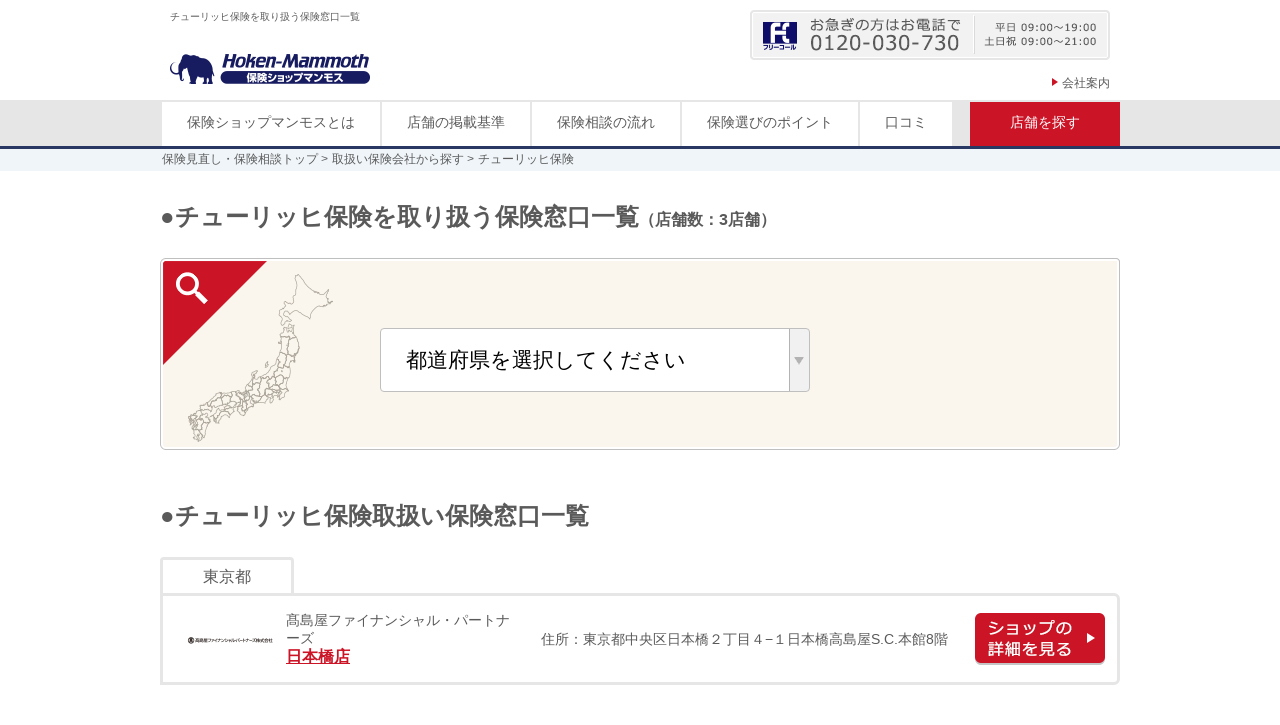

--- FILE ---
content_type: text/html; charset=UTF-8
request_url: https://www.hokenshop-mammoth.jp/company_list/zurich/
body_size: 4101
content:

<!DOCTYPE HTML>
<html lang="ja">
<head>
<meta charset="UTF-8">
<title>チューリッヒ保険を取り扱う保険窓口一覧｜保険相談・保険見直し - 保険ショップマンモス</title>
<meta name="Description" content="チューリッヒ保険の保険窓口一覧では全国にある取扱い保険会社名の3店舗を掲載中。その中からご要望にぴったりの保険窓口が簡単に探して予約が出来ます！">
<link rel="canonical" href="https://www.hokenshop-mammoth.jp/company_list/zurich/">
<link rel="stylesheet" type="text/css" href="../../css/style.css" media="screen, print" title="default" />
<script src="//ajax.googleapis.com/ajax/libs/jquery/1.11.0/jquery.min.js"></script>
<script type="text/javascript" src="../../js/scrolltopcontrol.js"></script>
</head>
<body>
<!-- Google Tag Manager -->
<noscript><iframe src="//www.googletagmanager.com/ns.html?id=GTM-5NR2KQ"
height="0" width="0" style="display:none;visibility:hidden"></iframe></noscript>
<script>(function(w,d,s,l,i){w[l]=w[l]||[];w[l].push({'gtm.start':
new Date().getTime(),event:'gtm.js'});var f=d.getElementsByTagName(s)[0],
j=d.createElement(s),dl=l!='dataLayer'?'&l='+l:'';j.async=true;j.src=
'//www.googletagmanager.com/gtm.js?id='+i+dl;f.parentNode.insertBefore(j,f);
})(window,document,'script','dataLayer','GTM-5NR2KQ');</script>
<!-- End Google Tag Manager -->	
<header>
	<section class="cf">
		<div class="leftSide">
			<h1>チューリッヒ保険を取り扱う保険窓口一覧</h1>
			<a href="/"><img src="https://www.hokenshop-mammoth.jp/img/logo_s-mammoth.png" alt="保険ショップマンモス" width="200" height="30"></a>
		</div>
		<div class="rightSide">
			<img src="https://www.hokenshop-mammoth.jp/img/tel-no_header.png" alt="お急ぎの方はお電話で0120-030-730" width="360" height="50">
			<ul class="headerLink" style="margin-right:10px;"><li><a href="https://hoken-mammoth.com/corp/" target="_blank">会社案内</a></li><!--<li><a href="">よくあるご質問</a></li><li><a href="">サイトマップ</a></li>--></ul>
		</div>
	</section>
</header>
<nav id="main">
	<section class="cf">
		<ul class="leftSide"><li><a href="/about/">保険ショップマンモスとは</a></li><li><a href="/policy/">店舗の掲載基準</a></li><li><a href="/flow/">保険相談の流れ</a></li><li><a href="/point/">保険選びのポイント</a></li><li><a href="/voice/">口コミ</a></li></ul>
		<ul class="rightSide"><li><a href="/search/">店舗を探す</a></li></ul>
	</section>
</nav>	<nav id="breadcrumbs">
		<section>
			<ul>
				<li itemscope itemtype="http://data-vocabulary.org/Breadcrumb"><a href="/" itemprop="url"><span itemprop="title">保険見直し・保険相談トップ</span></a></li>
				<li itemscope itemtype="http://data-vocabulary.org/Breadcrumb"><a href="/company_list/" itemprop="url"><span itemprop="title">取扱い保険会社から探す</span></a></li>
				<li itemscope itemtype="http://data-vocabulary.org/Breadcrumb"><a href="/company_list/zurich/" itemprop="url"><span itemprop="title">チューリッヒ保険</span></a></li>
			</ul>
		</section>
	</nav>
	<section class="pageTop">
		<h2 class="topHeading">●チューリッヒ保険を取り扱う保険窓口一覧<span>（店舗数：3店舗）</span></h2>
	</section>
	<section class="prefecturesBoxMini all">
		<select id="prefSelect">
			<option value="">都道府県を選択してください</option>
<option value="tokyo">東京都</option><option value="kanagawa">神奈川県</option><option value="osaka">大阪府</option>		</select>
	</section>

	<section id="recentlyViewedShop">
		</section>

	<section id="shopList">
		<h3>●チューリッヒ保険取扱い保険窓口一覧</h3>
<a href="tokyo/"><h4 id="tokyo">東京都</h4></a><div class="recommendShopList noBorder"><ul>
						<li class="logo"><img src="../../img/search/shop-logo_takashimaya.png"></li><!--
						--><li class="shopName">髙島屋ファイナンシャル・パートナーズ<br><a href="/search/tokyo/chuo-ku/0983/">日本橋店</a><!--
						--><li class="address">住所：東京都中央区日本橋２丁目４−１日本橋高島屋S.C.本館8階</li><!--
						--><li class="checkBt"><a href="/search/tokyo/chuo-ku/0983/"><img src="../../img/shop-view_bt.png" width="130" height="52"></a></li>
					</ul></div><a href="kanagawa/"><h4 id="kanagawa">神奈川県</h4></a><div class="recommendShopList noBorder"><ul>
						<li class="logo"><img src="../../img/search/shop-logo_takashimaya.png"></li><!--
						--><li class="shopName">髙島屋ファイナンシャル・パートナーズ<br><a href="/search/kanagawa/yokohama-shi-nishi-ku/0984/">横浜店</a><!--
						--><li class="address">住所：神奈川県横浜市西区南幸１丁目６−３１横浜高島屋7階</li><!--
						--><li class="checkBt"><a href="/search/kanagawa/yokohama-shi-nishi-ku/0984/"><img src="../../img/shop-view_bt.png" width="130" height="52"></a></li>
					</ul></div><a href="osaka/"><h4 id="osaka">大阪府</h4></a><div class="recommendShopList noBorder"><ul>
						<li class="logo"><img src="../../img/search/shop-logo_takashimaya.png"></li><!--
						--><li class="shopName">髙島屋ファイナンシャル・パートナーズ<br><a href="/search/osaka/osaka-shi-chuo-ku/0985/">大阪店</a><!--
						--><li class="address">住所：大阪府大阪市中央区難波５丁目１−５大阪高島屋7階</li><!--
						--><li class="checkBt"><a href="/search/osaka/osaka-shi-chuo-ku/0985/"><img src="../../img/shop-view_bt.png" width="130" height="52"></a></li>
					</ul></div>	</section>

	
	<!-- SNS -->
<section id="sns">
		<div class="snsshare cf">
			<a id="share_fb" href="http://www.facebook.com/share.php?u=https://www.hokenshop-mammoth.jp/company_list/zurich/" onclick="window.open(this.href, 'FBwindow', 'width=650, height=450, menubar=no, toolbar=no, scrollbars=yes'); return false;"><span class="icon-facebook"></span> Facebookでシェア</a>
			<a id="share_tw" href="https://twitter.com/share?url=https://www.hokenshop-mammoth.jp/company_list/zurich/&text=チューリッヒ保険を取り扱う保険窓口一覧｜保険相談・保険見直し%0a" target="blank"><span class="icon-twitter"></span> Twitterでシェア</a>
			<!--<a id="share_hatena" href="http://b.hatena.ne.jp/add?mode=confirm&url=https://www.hokenshop-mammoth.jp/company_list/zurich/&title=チューリッヒ保険を取り扱う保険窓口一覧｜保険相談・保険見直し%20%2d%20No%2e1026" target="_blank"><span class="icon-hatebu"></span> はてなブックマーク</a>
			<a id="share_google" href="javascript:(function(){window.open('https://plusone.google.com/_/+1/confirm?hl=ja&url=https://www.hokenshop-mammoth.jp/company_list/zurich/&title=チューリッヒ保険を取り扱う保険窓口一覧｜保険相談・保険見直し','_blank');})();"><span class="icon-google-plus"></span> Google+でシェア</a>-->
			<a id="share_line" href="http://line.me/R/msg/text/?チューリッヒ保険を取り扱う保険窓口一覧｜保険相談・保険見直し%0D%0Ahttps://www.hokenshop-mammoth.jp/company_list/zurich/"><span class="icon-line"></span> LINEで送る</a>
		</div>
	</section>
	<!-- SNS END -->
    <!-- banner_bottom -->
    <section id="banner_bottom">
        <div class="pcOnly">
            <a style="margin-bottom:50px;" href="https://hoken-mammoth.com/peace-company/saison/lp/otona/ldp/tng/op/index_pmmotto.php" target="_blank"><img src="../../img/banner/20200915_money-motto.jpg"></a>
        </div>
    </section>
    <!-- banner_bottom END -->
	<footer>
	<section class="cf">
		<img src="https://www.hokenshop-mammoth.jp/img/j-map_txt.png" width="600" height="313" usemap="#m2">
			<map name="m2">
					<area shape="rect" coords="108,83,152,103" href="/search/hokkaido/">
					<area shape="rect" coords="156,83,198,103" href="/search/aomori/">
					<area shape="rect" coords="202,83,246,103" href="/search/akita/">
					<area shape="rect" coords="250,83,294,103" href="/search/iwate/">
					<area shape="rect" coords="298,83,342,103" href="/search/yamagata/">
					<area shape="rect" coords="346,83,390,103" href="/search/fukushima/">
					<area shape="rect" coords="394,83,438,103" href="/search/miyagi/">

					<area shape="rect" coords="108,112,152,132" href="/search/tokyo/">
					<area shape="rect" coords="156,112,212,132" href="/search/kanagawa/">
					<area shape="rect" coords="216,112,260,132" href="/search/saitama/">
					<area shape="rect" coords="264,112,308,132" href="/search/chiba/">
					<area shape="rect" coords="312,112,354,132" href="/search/ibaraki/">
					<area shape="rect" coords="358,112,402,132" href="/search/tochigi/">
					<area shape="rect" coords="406,112,450,132" href="/search/gunma/">

					<area shape="rect" coords="108,143,152,163" href="/search/niigata/">
					<area shape="rect" coords="156,143,200,163" href="/search/toyama/">
					<area shape="rect" coords="204,143,247,163" href="/search/ishikawa/">
					<area shape="rect" coords="251,143,295,163" href="/search/fukui/">
					<area shape="rect" coords="299,143,343,163" href="/search/yamanashi/">
					<area shape="rect" coords="347,143,390,163" href="/search/nagano/">

					<area shape="rect" coords="108,174,152,194" href="/search/aichi/">
					<area shape="rect" coords="156,174,198,194" href="/search/shizuoka/">
					<area shape="rect" coords="202,174,246,194" href="/search/gifu/">
					<area shape="rect" coords="250,174,294,194" href="/search/mie/">
					<area shape="rect" coords="298,174,342,194" href="/search/osaka/">
					<area shape="rect" coords="346,174,390,194" href="/search/hyogo/">
					<area shape="rect" coords="394,174,436,194" href="/search/kyoto/">
					<area shape="rect" coords="440,174,484,194" href="/search/shiga/">
					<area shape="rect" coords="488,174,532,194" href="/search/nara/">
					<area shape="rect" coords="536,174,590,194" href="/search/wakayama/">

					<area shape="rect" coords="108,203,150,223" href="/search/tottori/">
					<area shape="rect" coords="154,203,198,223" href="/search/okayama/">
					<area shape="rect" coords="202,203,246,223" href="/search/hiroshima/">
					<area shape="rect" coords="250,203,294,223" href="/search/shimane/">
					<area shape="rect" coords="298,203,340,223" href="/search/yamaguchi/">
					<area shape="rect" coords="344,203,389,223" href="/search/tokushima/">
					<area shape="rect" coords="393,203,436,223" href="/search/kagawa/">
					<area shape="rect" coords="440,203,484,223" href="/search/ehime/">
					<area shape="rect" coords="488,203,532,223" href="/search/kochi/">

					<area shape="rect" coords="108,233,152,253" href="/search/fukuoka/">
					<area shape="rect" coords="156,233,198,253" href="/search/saga/">
					<area shape="rect" coords="202,233,246,253" href="/search/nagasaki/">
					<area shape="rect" coords="250,233,292,253" href="/search/kumamoto/">
					<area shape="rect" coords="296,233,342,253" href="/search/oita/">
					<area shape="rect" coords="346,233,389,253" href="/search/miyazaki/">
					<area shape="rect" coords="393,233,448,253" href="/search/kagoshima/">
					<area shape="rect" coords="452,233,496,253" href="/search/okinawa/">

					<area shape="rect" coords="24,268,294,284" href="/shopbrand/">
					<area shape="rect" coords="24,288,260,304" href="/company_list/">
			</map>
		<div>
			<h2>コンテンツ一覧</h2>
			<ul>
				<li><a href="/about/">保険ショップマンモスとは</a></li>
				<li><a href="/policy/">店舗の掲載基準</a></li>
				<li><a href="/flow/">保険相談の流れ</a></li>
				<li><a href="/point/">保険選びのポイント</a></li>
				<li><a href="/voice/">口コミ</a></li>
			</ul>
			<a href="http://privacymark.jp/" target="_blank" rel="nofollow"><img src="https://www.hokenshop-mammoth.jp/img/pmark.gif" width="186" height="80" class="pMark"></a>
		</div>
	</section>
	<p class="footerLink"><!--| <a href="">運営会社</a> -->| <a href="/kiyaku/">利用規約</a> | <a href="https://hoken-mammoth.com/leads/privacy/" target="_blank">個人情報保護方針</a> | <a href="https://hoken-mammoth.com/leads/personal/" target="_blank">個人情報の取扱いについて</a> | <a href="/copyright/">著作権について</a> | <a href="https://hoken-mammoth.com/contents/" target="_blank">マンモスとお金を学ぶ</a> |</p>
	<section class="copy">
		<a href="https://www.hokenshop-mammoth.jp/"><img src="https://www.hokenshop-mammoth.jp/img/logo_s-mammoth.png" alt="保険ショップマンモス" width="200" height="30"></a>
		<p>Copyright &copy; 2005-2026 保険マンモス株式会社. All Rights Reserved.</p>
	</section>
</footer><script>
$("#prefSelect").change(function(){
	if($(this).val()){
		var dest = "#"+$(this).val();
		var body = 'body';
		var userAgent = window.navigator.userAgent.toLowerCase();
		if (userAgent.indexOf('chrome') > -1 || userAgent.indexOf('msie') > -1 || userAgent.indexOf('trident') > -1 || userAgent.indexOf("firefox") > -1 ) { /*IE6.7.8.9.10.11*/
			body = 'html';
		}
        else {
            body = 'html';
        }
		$(body).animate({scrollTop: $(dest).offset().top}, 500);
	}
});
</script>
</body>
</html>

--- FILE ---
content_type: text/css
request_url: https://www.hokenshop-mammoth.jp/css/style.css
body_size: 50902
content:
@charset "utf-8";

@import url("style_hoken-minaoshihonpo.css");
@import url("style_takashimaya.css"); 
/* --------------------------------------------------
   RESET
-------------------------------------------------- */

/*
Copyright (c) 2009, Yahoo! Inc. All rights reserved.
Code licensed under the BSD License:
http://developer.yahoo.net/yui/license.txt
version: 2.8.0r4
*/

*, *:before, *:after {-webkit-box-sizing:border-box; -moz-box-sizing:border-box; -o-box-sizing:border-box; -ms-box-sizing:border-box; box-sizing:border-box;}

html{color:#000;background:#FFF;}body,div,dl,dt,dd,ul,ol,li,h1,h2,h3,h4,h5,h6,pre,code,form,fieldset,legend,input,button,textarea,p,blockquote,th,td{margin:0;padding:0;}table{border-collapse:collapse;border-spacing:0;}fieldset,img{border:0;}address,caption,cite,code,dfn,em,strong,th,var,optgroup{font-style:inherit;font-weight:inherit;}del,ins{text-decoration:none;}li{list-style:none;}caption,th{text-align:left;}h1,h2,h3,h4,h5,h6{font-size:100%;font-weight:normal;}q:before,q:after{content:'';}abbr,acronym{border:0;font-variant:normal;}sup{vertical-align:baseline;}sub{vertical-align:baseline;}legend{color:#000;}input,button,textarea,select,optgroup,option{font-family:inherit;font-size:inherit;font-style:inherit;font-weight:inherit;}input,button,textarea,select{*font-size:100%;}


/* --------------------------------------------------
   ELEMENT
-------------------------------------------------- */
body {
	color:#5a5a5a;
	font-family:'Hiragino Kaku Gothic ProN', 'ヒラギノ角ゴ ProN W3', Meiryo, メイリオ, sans-serif;
	background:#fff;
	/*background:#fff url(../img/back_img.png);*/
}
a, a:link, a:active, a:visited {color:#5a5a5a;}
a img:hover,
section#bottomCta input:hover {opacity:0.8;}
a img.pMark:hover {opacity:1.0;}
img {vertical-align:bottom;}
dt {vertical-align:top;}
strong {font-weight:bold;}
li a {text-decoration:none; color:#5a5a5a;}
.red {color:#cc1427;}
.txtIndent{padding-left:1em; text-indent:-1em;}
p.annotation{padding-left:1em; text-indent:-1em; font-size:14px!important; line-height:1.4!important;}
p.annotation.small{font-size:12px!important;}
p.annotation.right{text-align:right;}
p.annotation.bottom{margin-bottom:70px;}

/* --------------------------------------------------
   HEADER
-------------------------------------------------- */
header {height:100px; width:100%; overflow:hidden; background:#fff;}
header section {width:960px; height:100px; padding:10px 0 0 10px; margin:0 auto;}
header section div.leftSide,
header section div.rightSide{float:left;}
header section div.leftSide{width:520px;}
header section div.rightSide{width:430px; text-align:right;}

header h1{font-size:10px; margin-bottom:30px;}
header #headerLogo {float:right; width:50px; margin:18px 52px 0 0;}
header section div.rightSide img {margin:0 10px 15px 60px;}
header section div.rightSide ul {margin-bottom:0; float:right;}
header ul.headerLink li {display:inline; list-style:none; float:left; background: url(../img/triangle-red.png) no-repeat left 35%; padding-left:10px; font-size:12px; margin-right:15px;}
header ul.headerLink li:last-child {margin-right:0;}

/* --------------------------------------------------
   NAV
-------------------------------------------------- */
nav#main {width:100%; height:46px; padding-top:2px; background:#e6e6e6; overflow:hidden;}
nav#main section {width:960px; margin:0 auto;}
nav#main section ul li {height:44px; margin-left:2px; float:left; background:#fff; padding:12px 25px 0; font-size:14px;}
nav#main section ul.rightSide{float:right;}
nav#main section ul.rightSide li {background:#cc1427; padding:12px 40px 0;}
nav#main section ul.rightSide li a {color:#fff;}

nav#breadcrumbs {width:100%; height:25px; border-top:3px #283862 solid; padding-top:2px; background:#f0f5f9; overflow:hidden;}
nav#breadcrumbs section {width:960px; margin:0 auto;}
nav#breadcrumbs section ul li {height:18px; float:left; margin:0 2px; font-size:12px;}
nav#breadcrumbs section ul li:last-child {margin:0 0 0 2px;}
nav#breadcrumbs section ul li:after {content:" >";}
nav#breadcrumbs section ul li:last-child:after {content:none;}
nav#breadcrumbs section ul li a {text-decoration:none;}

/* --------------------------------------------------
   TOP IMG
-------------------------------------------------- */
section#topImg {width:100%; height:347px; border-bottom:3px #283862 solid; background: url(../img/top-img_back.png) no-repeat center 0 #ccdceb;}
section#topImg div {width:960px; margin:0 auto; position:relative;}
section#topImg div h2 {position:absolute; top:30px; left:30px;}
section#topImg div p {position:absolute; top:40px; left:604px;}
section#topImg div p a,
section#topImg div p a:link,
section#topImg div p a:active,
section#topImg div p a:visited {color:#171c60;}

section#subCopy {width:100%; background:#f0f5f9;}
section#subCopy div {width:960px; height:70px; margin:0 auto;}
section#subCopy div ul {width:680px; display:block; float:left; margin-top:8px;}
section#subCopy div a {width:280px; display:block; float:left; margin-top:10px;}

section.wBt {width:960px; margin:50px auto 70px;}
section.wBt ul li {display:inline; margin-right:20px; float:left;}
section.wBt ul li:last-child {margin-right:0;}

section#shopList {width:960px; margin:50px auto 70px;}

/* --------------------------------------------------
   CONTENTS
-------------------------------------------------- */
h2.topPage,
h3 {font-size:24px; margin-bottom:25px; font-weight:bold;}
h3.long {font-size:22px; margin-left:1em; text-indent:-1em;}
h3 span{font-size:18px; font-weight:normal;}
h2.image{margin-bottom:50px;}

h2.topHeading {width:960px; margin:30px auto; font-size:24px; margin-bottom:25px; font-weight:bold;}
h2.topHeading span {font-size:16px;}

h2.shopPage {width:960px; height:78px; background:#fff; border:#e6e6e6 3px solid; border-radius:6px; /*box-shadow:0 0 0 1px #bfbfbf;*/ margin:30px auto; padding:18px 20px 0; font-size:28px; font-weight:bold;}
h2.shopPage span {font-size:18px;}
h2.shopPage.contents {width:710px; height:78px; background:#fff; border:#e6e6e6 3px solid; border-radius:6px; /*box-shadow:0 0 0 1px #bfbfbf;*/ margin:0 auto 50px; padding:12px 0 0 12px; font-size:18px; font-weight:bold;}
h2.shopPage.contents span {font-size:14px;}
/* ブランドごとの指定 */
h2.shopPage.hoken-clinic {color:#ed6d00; background:#fff url(../img/hoken-clinic/h2-logo.png) no-repeat right 20px top 50%;}
h2.shopPage.peace-net {color:#82c028; background:#fff url(../img/peace-net/h2-logo.png) no-repeat right 20px top 50%;}
h2.shopPage.real-partners {background:#fff url(../img/real-partners/h2-logo.png) no-repeat right 20px top 50%;}
h2.shopPage.hoken-sogo-hiroba {background:#fff url(../img/hoken-sogo-hiroba/h2-logo.png) no-repeat right 20px top 50%;}
h2.shopPage.goodwin {background:#fff url(../img/goodwin/h2-logo.png) no-repeat right 20px top 50%;}
h2.shopPage.lifestyle {background:#fff url(../img/lifestyle/h2-logo.png) no-repeat right 20px top 50%;}
h2.shopPage.nodus {background:#fff url(../img/nodus/h2-logo.png) no-repeat right 20px top 50%;}
h2.shopPage.beneflex {color:#00307c; background:#fff url(../img/beneflex/h2-logo.png) no-repeat right 10px top 50%;}
h2.shopPage.minnanohokenyasan {color:#ff3300; background:#fff url(../img/minnanohokenyasan/h2-logo.png) no-repeat right 10px top 50%;}
h2.shopPage.hill-s {color:#ff3300; background:#fff url(../img/hill-s/h2-logo.png) no-repeat right 10px top 50%;}
h2.shopPage.orix {color:#f15a24; background:#fff url(../img/orix/h2-logo.png) no-repeat right 10px top 50%;}
h2.shopPage.hoken-terrace {color:#009342; background:#fff url(../img/hoken-terrace/h2-logo.png) no-repeat right 10px top 50%;}
h2.shopPage.hoken-minaoshihonpo {color:#009342; background:#fff url(../img/hoken-minaoshihonpo/h2-logo.png) no-repeat right 10px top 50%;}
h2.shopPage.hoken-smile {color:#009342; background:#fff url(../img/hoken-smile/h2-logo.png) no-repeat right 10px top 50%;}
h2.shopPage.jinsay {color:#009342; background:#fff url(../img/jinsay/h2-logo.png) no-repeat right 10px top 50%;}
h2.shopPage.hokennomadoguchi {color:#dd2723; background:#fff url(../img/hokennomadoguchi/h2-logo.png) no-repeat right 10px top 50%;}
h2.shopPage.hoken-smile-kari {color:#009342; background:#fff url(../img/hoken-smile-kari/h2-logo.png) no-repeat right 10px top 50%;}
h2.shopPage.takashimaya {color:#009342; background:#fff url(../img/takashimaya/h2-logo.png) no-repeat right 10px top 50%;}*/


section#recentlyViewedShop {width:960px; margin:50px auto 70px;}
section#topPR {width:960px; margin:50px auto 70px;}
section#topPR div {width:310px; margin:0 15px 0 0; float:left;}
section#topPR div.right {margin:0;}
section#topPR img {border-radius:4px 4px 0 0;}
/* ショップごとの指定 */
section#topPR img.sNo_0000 {background:url(../img/hoken-clinic/0000/shop_photo1.jpg) no-repeat center #bfbfbf; background-size:310px auto;}
section#topPR img.sNo_0001 {background:url(../img/hoken-mammotht/0001/shop_photo1.jpg) no-repeat center #bfbfbf; background-size:310px auto;}
section#topPR img.sNo_0002 {background:url(../img/hoken-clinic/0002/shop_photo1.jpg) no-repeat center #bfbfbf; background-size:310px auto;}
section#topPR img.sNo_0003 {background:url(../img/hoken-clinic/0003/shop_photo1.jpg) no-repeat center #bfbfbf; background-size:310px auto;}
section#topPR img.sNo_0004 {background:url(../img/hoken-clinic/0004/shop_photo1.jpg) no-repeat center #bfbfbf; background-size:310px auto;}
section#topPR img.sNo_0005 {background:url(../img/hoken-clinic/0005/shop_photo1.jpg) no-repeat center #bfbfbf; background-size:310px auto;}
section#topPR img.sNo_0006 {background:url(../img/hoken-clinic/0006/shop_photo1.jpg) no-repeat center #bfbfbf; background-size:310px auto;}
section#topPR img.sNo_0007 {background:url(../img/hoken-clinic/0007/shop_photo1.jpg) no-repeat center #bfbfbf; background-size:310px auto;}
section#topPR img.sNo_0008 {background:url(../img/hoken-clinic/0008/shop_photo1.jpg) no-repeat center #bfbfbf; background-size:310px auto;}
section#topPR img.sNo_0009 {background:url(../img/hoken-clinic/0009/shop_photo1.jpg) no-repeat center #bfbfbf; background-size:310px auto;}
section#topPR img.sNo_0010 {background:url(../img/hoken-clinic/0010/shop_photo1.jpg) no-repeat center #bfbfbf; background-size:310px auto;}
section#topPR img.sNo_0011 {background:url(../img/hoken-clinic/0011/shop_photo1.jpg) no-repeat center #bfbfbf; background-size:310px auto;}
section#topPR img.sNo_0012 {background:url(../img/hoken-clinic/0012/shop_photo1.jpg) no-repeat center #bfbfbf; background-size:310px auto;}
section#topPR img.sNo_0013 {background:url(../img/hoken-clinic/0013/shop_photo1.jpg) no-repeat center #bfbfbf; background-size:310px auto;}
section#topPR img.sNo_0014 {background:url(../img/hoken-clinic/0014/shop_photo1.jpg) no-repeat center #bfbfbf; background-size:310px auto;}
section#topPR img.sNo_0015 {background:url(../img/hoken-clinic/0015/shop_photo1.jpg) no-repeat center #bfbfbf; background-size:310px auto;}
section#topPR img.sNo_0016 {background:url(../img/hoken-clinic/0016/shop_photo1.jpg) no-repeat center #bfbfbf; background-size:310px auto;}
section#topPR img.sNo_0017 {background:url(../img/hoken-clinic/0017/shop_photo1.jpg) no-repeat center #bfbfbf; background-size:310px auto;}
section#topPR img.sNo_0018 {background:url(../img/hoken-clinic/0018/shop_photo1.jpg) no-repeat center #bfbfbf; background-size:310px auto;}
section#topPR img.sNo_0019 {background:url(../img/hoken-clinic/0019/shop_photo1.jpg) no-repeat center #bfbfbf; background-size:310px auto;}
section#topPR img.sNo_0020 {background:url(../img/hoken-clinic/0020/shop_photo1.jpg) no-repeat center #bfbfbf; background-size:310px auto;}
section#topPR img.sNo_0021 {background:url(../img/hoken-clinic/0021/shop_photo1.jpg) no-repeat center #bfbfbf; background-size:310px auto;}
section#topPR img.sNo_0022 {background:url(../img/hoken-clinic/0022/shop_photo1.jpg) no-repeat center #bfbfbf; background-size:310px auto;}
section#topPR img.sNo_0023 {background:url(../img/hoken-clinic/0023/shop_photo1.jpg) no-repeat center #bfbfbf; background-size:310px auto;}
section#topPR img.sNo_0024 {background:url(../img/hoken-clinic/0024/shop_photo1.jpg) no-repeat center #bfbfbf; background-size:310px auto;}
section#topPR img.sNo_0025 {background:url(../img/hoken-clinic/0025/shop_photo1.jpg) no-repeat center #bfbfbf; background-size:310px auto;}
section#topPR img.sNo_0026 {background:url(../img/hoken-clinic/0026/shop_photo1.jpg) no-repeat center #bfbfbf; background-size:310px auto;}
section#topPR img.sNo_0027 {background:url(../img/hoken-clinic/0027/shop_photo1.jpg) no-repeat center #bfbfbf; background-size:310px auto;}
section#topPR img.sNo_0028 {background:url(../img/hoken-clinic/0028/shop_photo1.jpg) no-repeat center #bfbfbf; background-size:310px auto;}
section#topPR img.sNo_0029 {background:url(../img/hoken-clinic/0029/shop_photo1.jpg) no-repeat center #bfbfbf; background-size:310px auto;}
section#topPR img.sNo_0030 {background:url(../img/hoken-clinic/0030/shop_photo1.jpg) no-repeat center #bfbfbf; background-size:310px auto;}
section#topPR img.sNo_0031 {background:url(../img/hoken-clinic/0031/shop_photo1.jpg) no-repeat center #bfbfbf; background-size:310px auto;}
section#topPR img.sNo_0032 {background:url(../img/hoken-clinic/0032/shop_photo1.jpg) no-repeat center #bfbfbf; background-size:310px auto;}
section#topPR img.sNo_0033 {background:url(../img/hoken-clinic/0033/shop_photo1.jpg) no-repeat center #bfbfbf; background-size:310px auto;}
section#topPR img.sNo_0034 {background:url(../img/hoken-clinic/0034/shop_photo1.jpg) no-repeat center #bfbfbf; background-size:310px auto;}
section#topPR img.sNo_0035 {background:url(../img/hoken-clinic/0035/shop_photo1.jpg) no-repeat center #bfbfbf; background-size:310px auto;}
section#topPR img.sNo_0036 {background:url(../img/hoken-clinic/0036/shop_photo1.jpg) no-repeat center #bfbfbf; background-size:310px auto;}
section#topPR img.sNo_0037 {background:url(../img/hoken-clinic/0037/shop_photo1.jpg) no-repeat center #bfbfbf; background-size:310px auto;}
section#topPR img.sNo_0038 {background:url(../img/hoken-clinic/0038/shop_photo1.jpg) no-repeat center #bfbfbf; background-size:310px auto;}
section#topPR img.sNo_0039 {background:url(../img/hoken-clinic/0039/shop_photo1.jpg) no-repeat center #bfbfbf; background-size:310px auto;}
section#topPR img.sNo_0040 {background:url(../img/hoken-clinic/0040/shop_photo1.jpg) no-repeat center #bfbfbf; background-size:310px auto;}
section#topPR img.sNo_0041 {background:url(../img/hoken-clinic/0041/shop_photo1.jpg) no-repeat center #bfbfbf; background-size:310px auto;}
section#topPR img.sNo_0042 {background:url(../img/hoken-clinic/0042/shop_photo1.jpg) no-repeat center #bfbfbf; background-size:310px auto;}
section#topPR img.sNo_0043 {background:url(../img/hoken-clinic/0043/shop_photo1.jpg) no-repeat center #bfbfbf; background-size:310px auto;}
section#topPR img.sNo_0044 {background:url(../img/hoken-clinic/0044/shop_photo1.jpg) no-repeat center #bfbfbf; background-size:310px auto;}
section#topPR img.sNo_0045 {background:url(../img/hoken-clinic/0045/shop_photo1.jpg) no-repeat center #bfbfbf; background-size:310px auto;}
section#topPR img.sNo_0046 {background:url(../img/hoken-clinic/0046/shop_photo1.jpg) no-repeat center #bfbfbf; background-size:310px auto;}
section#topPR img.sNo_0047 {background:url(../img/hoken-clinic/0047/shop_photo1.jpg) no-repeat center #bfbfbf; background-size:310px auto;}
section#topPR img.sNo_0048 {background:url(../img/hoken-clinic/0048/shop_photo1.jpg) no-repeat center #bfbfbf; background-size:310px auto;}
section#topPR img.sNo_0049 {background:url(../img/hoken-clinic/0049/shop_photo1.jpg) no-repeat center #bfbfbf; background-size:310px auto;}
section#topPR img.sNo_0050 {background:url(../img/hoken-clinic/0050/shop_photo1.jpg) no-repeat center #bfbfbf; background-size:310px auto;}
section#topPR img.sNo_0051 {background:url(../img/hoken-clinic/0051/shop_photo1.jpg) no-repeat center #bfbfbf; background-size:310px auto;}
section#topPR img.sNo_0052 {background:url(../img/hoken-clinic/0052/shop_photo1.jpg) no-repeat center #bfbfbf; background-size:310px auto;}
section#topPR img.sNo_0053 {background:url(../img/hoken-clinic/0053/shop_photo1.jpg) no-repeat center #bfbfbf; background-size:310px auto;}
section#topPR img.sNo_0054 {background:url(../img/hoken-clinic/0054/shop_photo1.jpg) no-repeat center #bfbfbf; background-size:310px auto;}
section#topPR img.sNo_0055 {background:url(../img/hoken-clinic/0055/shop_photo1.jpg) no-repeat center #bfbfbf; background-size:310px auto;}
section#topPR img.sNo_0056 {background:url(../img/hoken-clinic/0056/shop_photo1.jpg) no-repeat center #bfbfbf; background-size:310px auto;}
section#topPR img.sNo_0057 {background:url(../img/hoken-clinic/0057/shop_photo1.jpg) no-repeat center #bfbfbf; background-size:310px auto;}
section#topPR img.sNo_0058 {background:url(../img/hoken-clinic/0058/shop_photo1.jpg) no-repeat center #bfbfbf; background-size:310px auto;}
section#topPR img.sNo_0059 {background:url(../img/hoken-clinic/0059/shop_photo1.jpg) no-repeat center #bfbfbf; background-size:310px auto;}
section#topPR img.sNo_0060 {background:url(../img/hoken-clinic/0060/shop_photo1.jpg) no-repeat center #bfbfbf; background-size:310px auto;}
section#topPR img.sNo_0061 {background:url(../img/hoken-clinic/0061/shop_photo1.jpg) no-repeat center #bfbfbf; background-size:310px auto;}
section#topPR img.sNo_0062 {background:url(../img/hoken-clinic/0062/shop_photo1.jpg) no-repeat center #bfbfbf; background-size:310px auto;}
section#topPR img.sNo_0063 {background:url(../img/hoken-clinic/0063/shop_photo1.jpg) no-repeat center #bfbfbf; background-size:310px auto;}
section#topPR img.sNo_0064 {background:url(../img/hoken-clinic/0064/shop_photo1.jpg) no-repeat center #bfbfbf; background-size:310px auto;}
section#topPR img.sNo_0065 {background:url(../img/hoken-clinic/0065/shop_photo1.jpg) no-repeat center #bfbfbf; background-size:310px auto;}
section#topPR img.sNo_0066 {background:url(../img/hoken-clinic/0066/shop_photo1.jpg) no-repeat center #bfbfbf; background-size:310px auto;}
section#topPR img.sNo_0067 {background:url(../img/hoken-clinic/0067/shop_photo1.jpg) no-repeat center #bfbfbf; background-size:310px auto;}
section#topPR img.sNo_0068 {background:url(../img/hoken-clinic/0068/shop_photo1.jpg) no-repeat center #bfbfbf; background-size:310px auto;}
section#topPR img.sNo_0069 {background:url(../img/hoken-clinic/0069/shop_photo1.jpg) no-repeat center #bfbfbf; background-size:310px auto;}
section#topPR img.sNo_0070 {background:url(../img/hoken-clinic/0070/shop_photo1.jpg) no-repeat center #bfbfbf; background-size:310px auto;}
section#topPR img.sNo_0071 {background:url(../img/hoken-clinic/0071/shop_photo1.jpg) no-repeat center #bfbfbf; background-size:310px auto;}
section#topPR img.sNo_0072 {background:url(../img/hoken-clinic/0072/shop_photo1.jpg) no-repeat center #bfbfbf; background-size:310px auto;}
section#topPR img.sNo_0073 {background:url(../img/hoken-clinic/0073/shop_photo1.jpg) no-repeat center #bfbfbf; background-size:310px auto;}
section#topPR img.sNo_0074 {background:url(../img/hoken-clinic/0074/shop_photo1.jpg) no-repeat center #bfbfbf; background-size:310px auto;}
section#topPR img.sNo_0075 {background:url(../img/hoken-clinic/0075/shop_photo1.jpg) no-repeat center #bfbfbf; background-size:310px auto;}
section#topPR img.sNo_0076 {background:url(../img/hoken-clinic/0076/shop_photo1.jpg) no-repeat center #bfbfbf; background-size:310px auto;}
section#topPR img.sNo_0077 {background:url(../img/hoken-clinic/0077/shop_photo1.jpg) no-repeat center #bfbfbf; background-size:310px auto;}
section#topPR img.sNo_0078 {background:url(../img/hoken-clinic/0078/shop_photo1.jpg) no-repeat center #bfbfbf; background-size:310px auto;}
section#topPR img.sNo_0079 {background:url(../img/hoken-clinic/0079/shop_photo1.jpg) no-repeat center #bfbfbf; background-size:310px auto;}
section#topPR img.sNo_0080 {background:url(../img/hoken-clinic/0080/shop_photo1.jpg) no-repeat center #bfbfbf; background-size:310px auto;}
section#topPR img.sNo_0081 {background:url(../img/hoken-clinic/0081/shop_photo1.jpg) no-repeat center #bfbfbf; background-size:310px auto;}
section#topPR img.sNo_0082 {background:url(../img/hoken-clinic/0082/shop_photo1.jpg) no-repeat center #bfbfbf; background-size:310px auto;}
section#topPR img.sNo_0083 {background:url(../img/peace-net/0083/shop_photo1.jpg) no-repeat center #bfbfbf; background-size:310px auto;}
section#topPR img.sNo_0084 {background:url(../img/real-partners/0084/shop_photo1.jpg) no-repeat center #bfbfbf; background-size:310px auto;}
section#topPR img.sNo_0085 {background:url(../img/real-partners/0085/shop_photo1.jpg) no-repeat center #bfbfbf; background-size:310px auto;}
section#topPR img.sNo_0086 {background:url(../img/hoken-sogo-hiroba/0086/shop_photo1.jpg) no-repeat center #bfbfbf; background-size:310px auto;}
section#topPR img.sNo_0087 {background:url(../img/hoken-clinic/0087/shop_photo1.jpg) no-repeat center #bfbfbf; background-size:310px auto;}
section#topPR img.sNo_0088 {background:url(../img/goodwin/0088/shop_photo1.jpg) no-repeat center #bfbfbf; background-size:310px auto;}
section#topPR img.sNo_0089 {background:url(../img/goodwin/0089/shop_photo1.jpg) no-repeat center #bfbfbf; background-size:310px auto;}
section#topPR img.sNo_0090 {background:url(../img/goodwin/0090/shop_photo1.jpg) no-repeat center #bfbfbf; background-size:310px auto;}
section#topPR img.sNo_0091 {background:url(../img/goodwin/0091/shop_photo1.jpg) no-repeat center #bfbfbf; background-size:310px auto;}
section#topPR img.sNo_0092 {background:url(../img/lifestyle/0092/shop_photo1.jpg) no-repeat center #bfbfbf; background-size:310px auto;}
section#topPR img.sNo_0093 {background:url(../img/goodwin/0093/shop_photo1.jpg) no-repeat center #bfbfbf; background-size:310px auto;}
section#topPR img.sNo_0094 {background:url(../img/goodwin/0094/shop_photo1.jpg) no-repeat center #bfbfbf; background-size:310px auto;}
section#topPR img.sNo_0095 {background:url(../img/goodwin/0095/shop_photo1.jpg) no-repeat center #bfbfbf; background-size:310px auto;}
section#topPR img.sNo_0096 {background:url(../img/nodus/0096/shop_photo1.jpg) no-repeat center #bfbfbf; background-size:310px auto;}
section#topPR img.sNo_0097 {background:url(../img/beneflex/0097/shop_photo1.jpg) no-repeat center #bfbfbf; background-size:310px auto;}
section#topPR img.sNo_0098 {background:url(../img/goodwin/0098/shop_photo1.jpg) no-repeat center #bfbfbf; background-size:310px auto;}
section#topPR img.sNo_0099 {background:url(../img/goodwin/0099/shop_photo1.jpg) no-repeat center #bfbfbf; background-size:310px auto;}
section#topPR img.sNo_0100 {background:url(../img/minnanohokenyasan/0100/shop_photo1.jpg) no-repeat center #bfbfbf; background-size:310px auto;}
section#topPR img.sNo_0101 {background:url(../img/hoken-clinic/0101/shop_photo1.jpg) no-repeat center #bfbfbf; background-size:310px auto;}
section#topPR img.sNo_0102 {background:url(../img/hoken-clinic/0102/shop_photo1.jpg) no-repeat center #bfbfbf; background-size:310px auto;}
section#topPR img.sNo_0103 {background:url(../img/hoken-clinic/0103/shop_photo1.jpg) no-repeat center #bfbfbf; background-size:310px auto;}
section#topPR img.sNo_0104 {background:url(../img/hill-s/0104/shop_photo1.jpg) no-repeat center #bfbfbf; background-size:310px auto;}
section#topPR img.sNo_0105 {background:url(../img/hill-s/0105/shop_photo1.jpg) no-repeat center #bfbfbf; background-size:310px auto;}
section#topPR img.sNo_0106 {background:url(../img/hoken-clinic/0106/shop_photo1.jpg) no-repeat center #bfbfbf; background-size:310px auto;}
section#topPR img.sNo_0107 {background:url(../img/orix/0107/shop_photo1.jpg) no-repeat center #bfbfbf; background-size:310px auto;}
section#topPR img.sNo_0108 {background:url(../img/orix/0108/shop_photo1.jpg) no-repeat center #bfbfbf; background-size:310px auto;}
section#topPR img.sNo_0109 {background:url(../img/orix/0109/shop_photo1.jpg) no-repeat center #bfbfbf; background-size:310px auto;}
section#topPR img.sNo_0110 {background:url(../img/hoken-terrace/0110/shop_photo1.jpg) no-repeat center #bfbfbf; background-size:310px auto;}
section#topPR img.sNo_0111 {background:url(../img/hoken-terrace/0111/shop_photo1.jpg) no-repeat center #bfbfbf; background-size:310px auto;}
section#topPR img.sNo_0112 {background:url(../img/hoken-terrace/0112/shop_photo1.jpg) no-repeat center #bfbfbf; background-size:310px auto;}
section#topPR img.sNo_0113 {background:url(../img/hoken-terrace/0113/shop_photo1.jpg) no-repeat center #bfbfbf; background-size:310px auto;}
section#topPR img.sNo_0114 {background:url(../img/hoken-terrace/0114/shop_photo1.jpg) no-repeat center #bfbfbf; background-size:310px auto;}
section#topPR img.sNo_0115 {background:url(../img/hoken-terrace/0115/shop_photo1.jpg) no-repeat center #bfbfbf; background-size:310px auto;}
section#topPR img.sNo_0116 {background:url(../img/hoken-terrace/0116/shop_photo1.jpg) no-repeat center #bfbfbf; background-size:310px auto;}
section#topPR img.sNo_0117 {background:url(../img/hoken-terrace/0117/shop_photo1.jpg) no-repeat center #bfbfbf; background-size:310px auto;}
section#topPR img.sNo_0118 {background:url(../img/hoken-terrace/0118/shop_photo1.jpg) no-repeat center #bfbfbf; background-size:310px auto;}
section#topPR img.sNo_0119 {background:url(../img/hoken-terrace/0119/shop_photo1.jpg) no-repeat center #bfbfbf; background-size:310px auto;}
section#topPR img.sNo_0120 {background:url(../img/hoken-terrace/0120/shop_photo1.jpg) no-repeat center #bfbfbf; background-size:310px auto;}
section#topPR img.sNo_0121 {background:url(../img/hoken-terrace/0121/shop_photo1.jpg) no-repeat center #bfbfbf; background-size:310px auto;}
section#topPR img.sNo_0122 {background:url(../img/hoken-terrace/0122/shop_photo1.jpg) no-repeat center #bfbfbf; background-size:310px auto;}
section#topPR img.sNo_0123 {background:url(../img/hoken-terrace/0123/shop_photo1.jpg) no-repeat center #bfbfbf; background-size:310px auto;}
section#topPR img.sNo_0124 {background:url(../img/hoken-terrace/0124/shop_photo1.jpg) no-repeat center #bfbfbf; background-size:310px auto;}
section#topPR img.sNo_0125 {background:url(../img/hoken-terrace/0125/shop_photo1.jpg) no-repeat center #bfbfbf; background-size:310px auto;}
section#topPR img.sNo_0126 {background:url(../img/hoken-terrace/0126/shop_photo1.jpg) no-repeat center #bfbfbf; background-size:310px auto;}
section#topPR img.sNo_0127 {background:url(../img/hoken-terrace/0127/shop_photo1.jpg) no-repeat center #bfbfbf; background-size:310px auto;}
section#topPR img.sNo_0128 {background:url(../img/hoken-terrace/0128/shop_photo1.jpg) no-repeat center #bfbfbf; background-size:310px auto;}
section#topPR img.sNo_0129 {background:url(../img/hoken-terrace/0129/shop_photo1.jpg) no-repeat center #bfbfbf; background-size:310px auto;}
section#topPR img.sNo_0130 {background:url(../img/hoken-terrace/0130/shop_photo1.jpg) no-repeat center #bfbfbf; background-size:310px auto;}
section#topPR img.sNo_0131 {background:url(../img/hoken-terrace/0131/shop_photo1.jpg) no-repeat center #bfbfbf; background-size:310px auto;}
section#topPR img.sNo_0132 {background:url(../img/hoken-terrace/0132/shop_photo1.jpg) no-repeat center #bfbfbf; background-size:310px auto;}
section#topPR img.sNo_0133 {background:url(../img/hoken-terrace/0133/shop_photo1.jpg) no-repeat center #bfbfbf; background-size:310px auto;}
section#topPR img.sNo_0134 {background:url(../img/hoken-terrace/0134/shop_photo1.jpg) no-repeat center #bfbfbf; background-size:310px auto;}
section#topPR img.sNo_0135 {background:url(../img/hoken-terrace/0135/shop_photo1.jpg) no-repeat center #bfbfbf; background-size:310px auto;}
section#topPR img.sNo_0136 {background:url(../img/hoken-terrace/0136/shop_photo1.jpg) no-repeat center #bfbfbf; background-size:310px auto;}
section#topPR img.sNo_0137 {background:url(../img/hoken-terrace/0137/shop_photo1.jpg) no-repeat center #bfbfbf; background-size:310px auto;}
section#topPR img.sNo_0138 {background:url(../img/hoken-terrace/0138/shop_photo1.jpg) no-repeat center #bfbfbf; background-size:310px auto;}
section#topPR img.sNo_0139 {background:url(../img/hoken-terrace/0139/shop_photo1.jpg) no-repeat center #bfbfbf; background-size:310px auto;}
section#topPR img.sNo_0140 {background:url(../img/hoken-terrace/0140/shop_photo1.jpg) no-repeat center #bfbfbf; background-size:310px auto;}
section#topPR img.sNo_0141 {background:url(../img/hoken-terrace/0141/shop_photo1.jpg) no-repeat center #bfbfbf; background-size:310px auto;}
section#topPR img.sNo_0142 {background:url(../img/hoken-terrace/0142/shop_photo1.jpg) no-repeat center #bfbfbf; background-size:310px auto;}
section#topPR img.sNo_0143 {background:url(../img/hoken-terrace/0143/shop_photo1.jpg) no-repeat center #bfbfbf; background-size:310px auto;}
section#topPR img.sNo_0144 {background:url(../img/hoken-terrace/0144/shop_photo1.jpg) no-repeat center #bfbfbf; background-size:310px auto;}
section#topPR img.sNo_0145 {background:url(../img/hoken-terrace/0145/shop_photo1.jpg) no-repeat center #bfbfbf; background-size:310px auto;}
section#topPR img.sNo_0146 {background:url(../img/hoken-terrace/0146/shop_photo1.jpg) no-repeat center #bfbfbf; background-size:310px auto;}
section#topPR img.sNo_0147 {background:url(../img/hoken-terrace/0147/shop_photo1.jpg) no-repeat center #bfbfbf; background-size:310px auto;}
section#topPR img.sNo_0148 {background:url(../img/hoken-terrace/0148/shop_photo1.jpg) no-repeat center #bfbfbf; background-size:310px auto;}
section#topPR img.sNo_0149 {background:url(../img/hoken-terrace/0149/shop_photo1.jpg) no-repeat center #bfbfbf; background-size:310px auto;}
section#topPR img.sNo_0150 {background:url(../img/hoken-terrace/0150/shop_photo1.jpg) no-repeat center #bfbfbf; background-size:310px auto;}
section#topPR img.sNo_0151 {background:url(../img/hoken-terrace/0151/shop_photo1.jpg) no-repeat center #bfbfbf; background-size:310px auto;}
section#topPR img.sNo_0152 {background:url(../img/hoken-terrace/0152/shop_photo1.jpg) no-repeat center #bfbfbf; background-size:310px auto;}
section#topPR img.sNo_0153 {background:url(../img/hoken-terrace/0153/shop_photo1.jpg) no-repeat center #bfbfbf; background-size:310px auto;}
section#topPR img.sNo_0154 {background:url(../img/hoken-terrace/0154/shop_photo1.jpg) no-repeat center #bfbfbf; background-size:310px auto;}
section#topPR img.sNo_0155 {background:url(../img/hoken-terrace/0155/shop_photo1.jpg) no-repeat center #bfbfbf; background-size:310px auto;}

section#topPR img.sNo_0467 {background:url(../img/hoken-terrace/0467/shop_photo1.jpg) no-repeat center #bfbfbf; background-size:310px auto;}
section#topPR img.sNo_0468 {background:url(../img/hoken-terrace/0468/shop_photo1.jpg) no-repeat center #bfbfbf; background-size:310px auto;}
section#topPR img.sNo_0475 {background:url(../img/hoken-terrace/0475/shop_photo1.jpg) no-repeat center #bfbfbf; background-size:310px auto;}
section#topPR img.sNo_0484 {background:url(../img/hoken-terrace/0484/shop_photo1.jpg) no-repeat center #bfbfbf; background-size:310px auto;}
section#topPR img.sNo_0486 {background:url(../img/hoken-terrace/0486/shop_photo1.jpg) no-repeat center #bfbfbf; background-size:310px auto;}

section#topPR img.sNo_0156 {background:url(../img/hoken-smile/0156/shop_photo1.jpg) no-repeat center #bfbfbf; background-size:310px auto;}
section#topPR img.sNo_0157 {background:url(../img/hoken-smile/0157/shop_photo1.jpg) no-repeat center #bfbfbf; background-size:310px auto;}
section#topPR img.sNo_0158 {background:url(../img/hoken-smile/0158/shop_photo1.jpg) no-repeat center #bfbfbf; background-size:310px auto;}
section#topPR img.sNo_0159 {background:url(../img/hoken-smile/0159/shop_photo1.jpg) no-repeat center #bfbfbf; background-size:310px auto;}
section#topPR img.sNo_0160 {background:url(../img/hoken-smile/0160/shop_photo1.jpg) no-repeat center #bfbfbf; background-size:310px auto;}
section#topPR img.sNo_0485 {background:url(../img/hoken-smile/0485/shop_photo1.jpg) no-repeat center #bfbfbf; background-size:310px auto;}

section#topPR img.sNo_0469 {background:url(../img/jinsay/0469/shop_photo1.jpg) no-repeat center #bfbfbf; background-size:310px auto;}
section#topPR img.sNo_0470 {background:url(../img/jinsay/0470/shop_photo1.jpg) no-repeat center #bfbfbf; background-size:310px auto;}
section#topPR img.sNo_0471 {background:url(../img/jinsay/0471/shop_photo1.jpg) no-repeat center #bfbfbf; background-size:310px auto;}
section#topPR img.sNo_0472 {background:url(../img/jinsay/0472/shop_photo1.jpg) no-repeat center #bfbfbf; background-size:310px auto;}
section#topPR img.sNo_0473 {background:url(../img/jinsay/0473/shop_photo1.jpg) no-repeat center #bfbfbf; background-size:310px auto;}
section#topPR img.sNo_0474 {background:url(../img/jinsay/0474/shop_photo1.jpg) no-repeat center #bfbfbf; background-size:310px auto;}

section#topPR img.sNo_0487 {background:url(../img/hokennomadoguchi/0487/shop_photo1.jpg) no-repeat center #bfbfbf; background-size:310px auto;}
section#topPR img.sNo_0488 {background:url(../img/hokennomadoguchi/0488/shop_photo1.jpg) no-repeat center #bfbfbf; background-size:310px auto;}
section#topPR img.sNo_0489 {background:url(../img/hokennomadoguchi/0489/shop_photo1.jpg) no-repeat center #bfbfbf; background-size:310px auto;}
section#topPR img.sNo_0490 {background:url(../img/hokennomadoguchi/0490/shop_photo1.jpg) no-repeat center #bfbfbf; background-size:310px auto;}
section#topPR img.sNo_0491 {background:url(../img/hokennomadoguchi/0491/shop_photo1.jpg) no-repeat center #bfbfbf; background-size:310px auto;}
section#topPR img.sNo_0492 {background:url(../img/hokennomadoguchi/0492/shop_photo1.jpg) no-repeat center #bfbfbf; background-size:310px auto;}
section#topPR img.sNo_0493 {background:url(../img/hokennomadoguchi/0493/shop_photo1.jpg) no-repeat center #bfbfbf; background-size:310px auto;}
section#topPR img.sNo_0494 {background:url(../img/hokennomadoguchi/0494/shop_photo1.jpg) no-repeat center #bfbfbf; background-size:310px auto;}
section#topPR img.sNo_0495 {background:url(../img/hokennomadoguchi/0495/shop_photo1.jpg) no-repeat center #bfbfbf; background-size:310px auto;}
section#topPR img.sNo_0496 {background:url(../img/hokennomadoguchi/0496/shop_photo1.jpg) no-repeat center #bfbfbf; background-size:310px auto;}
section#topPR img.sNo_0497 {background:url(../img/hokennomadoguchi/0497/shop_photo1.jpg) no-repeat center #bfbfbf; background-size:310px auto;}
section#topPR img.sNo_0498 {background:url(../img/hokennomadoguchi/0498/shop_photo1.jpg) no-repeat center #bfbfbf; background-size:310px auto;}
section#topPR img.sNo_0499 {background:url(../img/hokennomadoguchi/0499/shop_photo1.jpg) no-repeat center #bfbfbf; background-size:310px auto;}
section#topPR img.sNo_0500 {background:url(../img/hokennomadoguchi/0500/shop_photo1.jpg) no-repeat center #bfbfbf; background-size:310px auto;}
section#topPR img.sNo_0501 {background:url(../img/hokennomadoguchi/0501/shop_photo1.jpg) no-repeat center #bfbfbf; background-size:310px auto;}
section#topPR img.sNo_0502 {background:url(../img/hokennomadoguchi/0502/shop_photo1.jpg) no-repeat center #bfbfbf; background-size:310px auto;}
section#topPR img.sNo_0503 {background:url(../img/hokennomadoguchi/0503/shop_photo1.jpg) no-repeat center #bfbfbf; background-size:310px auto;}
section#topPR img.sNo_0504 {background:url(../img/hokennomadoguchi/0504/shop_photo1.jpg) no-repeat center #bfbfbf; background-size:310px auto;}
section#topPR img.sNo_0505 {background:url(../img/hokennomadoguchi/0505/shop_photo1.jpg) no-repeat center #bfbfbf; background-size:310px auto;}
section#topPR img.sNo_0506 {background:url(../img/hokennomadoguchi/0506/shop_photo1.jpg) no-repeat center #bfbfbf; background-size:310px auto;}
section#topPR img.sNo_0507 {background:url(../img/hokennomadoguchi/0507/shop_photo1.jpg) no-repeat center #bfbfbf; background-size:310px auto;}
section#topPR img.sNo_0508 {background:url(../img/hokennomadoguchi/0508/shop_photo1.jpg) no-repeat center #bfbfbf; background-size:310px auto;}
section#topPR img.sNo_0509 {background:url(../img/hokennomadoguchi/0509/shop_photo1.jpg) no-repeat center #bfbfbf; background-size:310px auto;}
section#topPR img.sNo_0510 {background:url(../img/hokennomadoguchi/0510/shop_photo1.jpg) no-repeat center #bfbfbf; background-size:310px auto;}
section#topPR img.sNo_0511 {background:url(../img/hokennomadoguchi/0511/shop_photo1.jpg) no-repeat center #bfbfbf; background-size:310px auto;}
section#topPR img.sNo_0512 {background:url(../img/hokennomadoguchi/0512/shop_photo1.jpg) no-repeat center #bfbfbf; background-size:310px auto;}
section#topPR img.sNo_0513 {background:url(../img/hokennomadoguchi/0513/shop_photo1.jpg) no-repeat center #bfbfbf; background-size:310px auto;}
section#topPR img.sNo_0514 {background:url(../img/hokennomadoguchi/0514/shop_photo1.jpg) no-repeat center #bfbfbf; background-size:310px auto;}
section#topPR img.sNo_0515 {background:url(../img/hokennomadoguchi/0515/shop_photo1.jpg) no-repeat center #bfbfbf; background-size:310px auto;}
section#topPR img.sNo_0516 {background:url(../img/hokennomadoguchi/0516/shop_photo1.jpg) no-repeat center #bfbfbf; background-size:310px auto;}
section#topPR img.sNo_0517 {background:url(../img/hokennomadoguchi/0517/shop_photo1.jpg) no-repeat center #bfbfbf; background-size:310px auto;}
section#topPR img.sNo_0518 {background:url(../img/hokennomadoguchi/0518/shop_photo1.jpg) no-repeat center #bfbfbf; background-size:310px auto;}
section#topPR img.sNo_0519 {background:url(../img/hokennomadoguchi/0519/shop_photo1.jpg) no-repeat center #bfbfbf; background-size:310px auto;}
section#topPR img.sNo_0520 {background:url(../img/hokennomadoguchi/0520/shop_photo1.jpg) no-repeat center #bfbfbf; background-size:310px auto;}
section#topPR img.sNo_0521 {background:url(../img/hokennomadoguchi/0521/shop_photo1.jpg) no-repeat center #bfbfbf; background-size:310px auto;}
section#topPR img.sNo_0522 {background:url(../img/hokennomadoguchi/0522/shop_photo1.jpg) no-repeat center #bfbfbf; background-size:310px auto;}
section#topPR img.sNo_0523 {background:url(../img/hokennomadoguchi/0523/shop_photo1.jpg) no-repeat center #bfbfbf; background-size:310px auto;}
section#topPR img.sNo_0524 {background:url(../img/hokennomadoguchi/0524/shop_photo1.jpg) no-repeat center #bfbfbf; background-size:310px auto;}
section#topPR img.sNo_0525 {background:url(../img/hokennomadoguchi/0525/shop_photo1.jpg) no-repeat center #bfbfbf; background-size:310px auto;}
section#topPR img.sNo_0526 {background:url(../img/hokennomadoguchi/0526/shop_photo1.jpg) no-repeat center #bfbfbf; background-size:310px auto;}
section#topPR img.sNo_0527 {background:url(../img/hokennomadoguchi/0527/shop_photo1.jpg) no-repeat center #bfbfbf; background-size:310px auto;}
section#topPR img.sNo_0528 {background:url(../img/hokennomadoguchi/0528/shop_photo1.jpg) no-repeat center #bfbfbf; background-size:310px auto;}
section#topPR img.sNo_0529 {background:url(../img/hokennomadoguchi/0529/shop_photo1.jpg) no-repeat center #bfbfbf; background-size:310px auto;}
section#topPR img.sNo_0530 {background:url(../img/hokennomadoguchi/0530/shop_photo1.jpg) no-repeat center #bfbfbf; background-size:310px auto;}
section#topPR img.sNo_0531 {background:url(../img/hokennomadoguchi/0531/shop_photo1.jpg) no-repeat center #bfbfbf; background-size:310px auto;}
section#topPR img.sNo_0532 {background:url(../img/hokennomadoguchi/0532/shop_photo1.jpg) no-repeat center #bfbfbf; background-size:310px auto;}
section#topPR img.sNo_0533 {background:url(../img/hokennomadoguchi/0533/shop_photo1.jpg) no-repeat center #bfbfbf; background-size:310px auto;}
section#topPR img.sNo_0534 {background:url(../img/hokennomadoguchi/0534/shop_photo1.jpg) no-repeat center #bfbfbf; background-size:310px auto;}
section#topPR img.sNo_0535 {background:url(../img/hokennomadoguchi/0535/shop_photo1.jpg) no-repeat center #bfbfbf; background-size:310px auto;}
section#topPR img.sNo_0536 {background:url(../img/hokennomadoguchi/0536/shop_photo1.jpg) no-repeat center #bfbfbf; background-size:310px auto;}
section#topPR img.sNo_0537 {background:url(../img/hokennomadoguchi/0537/shop_photo1.jpg) no-repeat center #bfbfbf; background-size:310px auto;}
section#topPR img.sNo_0538 {background:url(../img/hokennomadoguchi/0538/shop_photo1.jpg) no-repeat center #bfbfbf; background-size:310px auto;}
section#topPR img.sNo_0539 {background:url(../img/hokennomadoguchi/0539/shop_photo1.jpg) no-repeat center #bfbfbf; background-size:310px auto;}
section#topPR img.sNo_0540 {background:url(../img/hokennomadoguchi/0540/shop_photo1.jpg) no-repeat center #bfbfbf; background-size:310px auto;}
section#topPR img.sNo_0541 {background:url(../img/hokennomadoguchi/0541/shop_photo1.jpg) no-repeat center #bfbfbf; background-size:310px auto;}
section#topPR img.sNo_0542 {background:url(../img/hokennomadoguchi/0542/shop_photo1.jpg) no-repeat center #bfbfbf; background-size:310px auto;}
section#topPR img.sNo_0543 {background:url(../img/hokennomadoguchi/0543/shop_photo1.jpg) no-repeat center #bfbfbf; background-size:310px auto;}
section#topPR img.sNo_0544 {background:url(../img/hokennomadoguchi/0544/shop_photo1.jpg) no-repeat center #bfbfbf; background-size:310px auto;}
section#topPR img.sNo_0545 {background:url(../img/hokennomadoguchi/0545/shop_photo1.jpg) no-repeat center #bfbfbf; background-size:310px auto;}
section#topPR img.sNo_0546 {background:url(../img/hokennomadoguchi/0546/shop_photo1.jpg) no-repeat center #bfbfbf; background-size:310px auto;}
section#topPR img.sNo_0547 {background:url(../img/hokennomadoguchi/0547/shop_photo1.jpg) no-repeat center #bfbfbf; background-size:310px auto;}
section#topPR img.sNo_0548 {background:url(../img/hokennomadoguchi/0548/shop_photo1.jpg) no-repeat center #bfbfbf; background-size:310px auto;}
section#topPR img.sNo_0549 {background:url(../img/hokennomadoguchi/0549/shop_photo1.jpg) no-repeat center #bfbfbf; background-size:310px auto;}
section#topPR img.sNo_0550 {background:url(../img/hokennomadoguchi/0550/shop_photo1.jpg) no-repeat center #bfbfbf; background-size:310px auto;}
section#topPR img.sNo_0551 {background:url(../img/hokennomadoguchi/0551/shop_photo1.jpg) no-repeat center #bfbfbf; background-size:310px auto;}
section#topPR img.sNo_0552 {background:url(../img/hokennomadoguchi/0552/shop_photo1.jpg) no-repeat center #bfbfbf; background-size:310px auto;}
section#topPR img.sNo_0553 {background:url(../img/hokennomadoguchi/0553/shop_photo1.jpg) no-repeat center #bfbfbf; background-size:310px auto;}
section#topPR img.sNo_0554 {background:url(../img/hokennomadoguchi/0554/shop_photo1.jpg) no-repeat center #bfbfbf; background-size:310px auto;}
section#topPR img.sNo_0555 {background:url(../img/hokennomadoguchi/0555/shop_photo1.jpg) no-repeat center #bfbfbf; background-size:310px auto;}
section#topPR img.sNo_0556 {background:url(../img/hokennomadoguchi/0556/shop_photo1.jpg) no-repeat center #bfbfbf; background-size:310px auto;}
section#topPR img.sNo_0557 {background:url(../img/hokennomadoguchi/0557/shop_photo1.jpg) no-repeat center #bfbfbf; background-size:310px auto;}
section#topPR img.sNo_0558 {background:url(../img/hokennomadoguchi/0558/shop_photo1.jpg) no-repeat center #bfbfbf; background-size:310px auto;}
section#topPR img.sNo_0559 {background:url(../img/hokennomadoguchi/0559/shop_photo1.jpg) no-repeat center #bfbfbf; background-size:310px auto;}
section#topPR img.sNo_0560 {background:url(../img/hokennomadoguchi/0560/shop_photo1.jpg) no-repeat center #bfbfbf; background-size:310px auto;}
section#topPR img.sNo_0561 {background:url(../img/hokennomadoguchi/0561/shop_photo1.jpg) no-repeat center #bfbfbf; background-size:310px auto;}
section#topPR img.sNo_0562 {background:url(../img/hokennomadoguchi/0562/shop_photo1.jpg) no-repeat center #bfbfbf; background-size:310px auto;}
section#topPR img.sNo_0563 {background:url(../img/hokennomadoguchi/0563/shop_photo1.jpg) no-repeat center #bfbfbf; background-size:310px auto;}
section#topPR img.sNo_0564 {background:url(../img/hokennomadoguchi/0564/shop_photo1.jpg) no-repeat center #bfbfbf; background-size:310px auto;}
section#topPR img.sNo_0565 {background:url(../img/hokennomadoguchi/0565/shop_photo1.jpg) no-repeat center #bfbfbf; background-size:310px auto;}
section#topPR img.sNo_0566 {background:url(../img/hokennomadoguchi/0566/shop_photo1.jpg) no-repeat center #bfbfbf; background-size:310px auto;}
section#topPR img.sNo_0567 {background:url(../img/hokennomadoguchi/0567/shop_photo1.jpg) no-repeat center #bfbfbf; background-size:310px auto;}
section#topPR img.sNo_0568 {background:url(../img/hokennomadoguchi/0568/shop_photo1.jpg) no-repeat center #bfbfbf; background-size:310px auto;}
section#topPR img.sNo_0569 {background:url(../img/hokennomadoguchi/0569/shop_photo1.jpg) no-repeat center #bfbfbf; background-size:310px auto;}
section#topPR img.sNo_0570 {background:url(../img/hokennomadoguchi/0570/shop_photo1.jpg) no-repeat center #bfbfbf; background-size:310px auto;}
section#topPR img.sNo_0571 {background:url(../img/hokennomadoguchi/0571/shop_photo1.jpg) no-repeat center #bfbfbf; background-size:310px auto;}
section#topPR img.sNo_0572 {background:url(../img/hokennomadoguchi/0572/shop_photo1.jpg) no-repeat center #bfbfbf; background-size:310px auto;}
section#topPR img.sNo_0573 {background:url(../img/hokennomadoguchi/0573/shop_photo1.jpg) no-repeat center #bfbfbf; background-size:310px auto;}
section#topPR img.sNo_0574 {background:url(../img/hokennomadoguchi/0574/shop_photo1.jpg) no-repeat center #bfbfbf; background-size:310px auto;}
section#topPR img.sNo_0575 {background:url(../img/hokennomadoguchi/0575/shop_photo1.jpg) no-repeat center #bfbfbf; background-size:310px auto;}
section#topPR img.sNo_0576 {background:url(../img/hokennomadoguchi/0576/shop_photo1.jpg) no-repeat center #bfbfbf; background-size:310px auto;}
section#topPR img.sNo_0577 {background:url(../img/hokennomadoguchi/0577/shop_photo1.jpg) no-repeat center #bfbfbf; background-size:310px auto;}
section#topPR img.sNo_0578 {background:url(../img/hokennomadoguchi/0578/shop_photo1.jpg) no-repeat center #bfbfbf; background-size:310px auto;}
section#topPR img.sNo_0579 {background:url(../img/hokennomadoguchi/0579/shop_photo1.jpg) no-repeat center #bfbfbf; background-size:310px auto;}
section#topPR img.sNo_0580 {background:url(../img/hokennomadoguchi/0580/shop_photo1.jpg) no-repeat center #bfbfbf; background-size:310px auto;}
section#topPR img.sNo_0581 {background:url(../img/hokennomadoguchi/0581/shop_photo1.jpg) no-repeat center #bfbfbf; background-size:310px auto;}
section#topPR img.sNo_0582 {background:url(../img/hokennomadoguchi/0582/shop_photo1.jpg) no-repeat center #bfbfbf; background-size:310px auto;}
section#topPR img.sNo_0583 {background:url(../img/hokennomadoguchi/0583/shop_photo1.jpg) no-repeat center #bfbfbf; background-size:310px auto;}
section#topPR img.sNo_0584 {background:url(../img/hokennomadoguchi/0584/shop_photo1.jpg) no-repeat center #bfbfbf; background-size:310px auto;}
section#topPR img.sNo_0585 {background:url(../img/hokennomadoguchi/0585/shop_photo1.jpg) no-repeat center #bfbfbf; background-size:310px auto;}
section#topPR img.sNo_0586 {background:url(../img/hokennomadoguchi/0586/shop_photo1.jpg) no-repeat center #bfbfbf; background-size:310px auto;}
section#topPR img.sNo_0587 {background:url(../img/hokennomadoguchi/0587/shop_photo1.jpg) no-repeat center #bfbfbf; background-size:310px auto;}
section#topPR img.sNo_0588 {background:url(../img/hokennomadoguchi/0588/shop_photo1.jpg) no-repeat center #bfbfbf; background-size:310px auto;}
section#topPR img.sNo_0589 {background:url(../img/hokennomadoguchi/0589/shop_photo1.jpg) no-repeat center #bfbfbf; background-size:310px auto;}
section#topPR img.sNo_0590 {background:url(../img/hokennomadoguchi/0590/shop_photo1.jpg) no-repeat center #bfbfbf; background-size:310px auto;}
section#topPR img.sNo_0591 {background:url(../img/hokennomadoguchi/0591/shop_photo1.jpg) no-repeat center #bfbfbf; background-size:310px auto;}
section#topPR img.sNo_0592 {background:url(../img/hokennomadoguchi/0592/shop_photo1.jpg) no-repeat center #bfbfbf; background-size:310px auto;}
section#topPR img.sNo_0593 {background:url(../img/hokennomadoguchi/0593/shop_photo1.jpg) no-repeat center #bfbfbf; background-size:310px auto;}
section#topPR img.sNo_0594 {background:url(../img/hokennomadoguchi/0594/shop_photo1.jpg) no-repeat center #bfbfbf; background-size:310px auto;}
section#topPR img.sNo_0595 {background:url(../img/hokennomadoguchi/0595/shop_photo1.jpg) no-repeat center #bfbfbf; background-size:310px auto;}
section#topPR img.sNo_0596 {background:url(../img/hokennomadoguchi/0596/shop_photo1.jpg) no-repeat center #bfbfbf; background-size:310px auto;}
section#topPR img.sNo_0597 {background:url(../img/hokennomadoguchi/0597/shop_photo1.jpg) no-repeat center #bfbfbf; background-size:310px auto;}
section#topPR img.sNo_0598 {background:url(../img/hokennomadoguchi/0598/shop_photo1.jpg) no-repeat center #bfbfbf; background-size:310px auto;}
section#topPR img.sNo_0599 {background:url(../img/hokennomadoguchi/0599/shop_photo1.jpg) no-repeat center #bfbfbf; background-size:310px auto;}
section#topPR img.sNo_0600 {background:url(../img/hokennomadoguchi/0600/shop_photo1.jpg) no-repeat center #bfbfbf; background-size:310px auto;}
section#topPR img.sNo_0601 {background:url(../img/hokennomadoguchi/0601/shop_photo1.jpg) no-repeat center #bfbfbf; background-size:310px auto;}
section#topPR img.sNo_0602 {background:url(../img/hokennomadoguchi/0602/shop_photo1.jpg) no-repeat center #bfbfbf; background-size:310px auto;}
section#topPR img.sNo_0603 {background:url(../img/hokennomadoguchi/0603/shop_photo1.jpg) no-repeat center #bfbfbf; background-size:310px auto;}
section#topPR img.sNo_0604 {background:url(../img/hokennomadoguchi/0604/shop_photo1.jpg) no-repeat center #bfbfbf; background-size:310px auto;}
section#topPR img.sNo_0605 {background:url(../img/hokennomadoguchi/0605/shop_photo1.jpg) no-repeat center #bfbfbf; background-size:310px auto;}
section#topPR img.sNo_0606 {background:url(../img/hokennomadoguchi/0606/shop_photo1.jpg) no-repeat center #bfbfbf; background-size:310px auto;}
section#topPR img.sNo_0607 {background:url(../img/hokennomadoguchi/0607/shop_photo1.jpg) no-repeat center #bfbfbf; background-size:310px auto;}
section#topPR img.sNo_0608 {background:url(../img/hokennomadoguchi/0608/shop_photo1.jpg) no-repeat center #bfbfbf; background-size:310px auto;}
section#topPR img.sNo_0609 {background:url(../img/hokennomadoguchi/0609/shop_photo1.jpg) no-repeat center #bfbfbf; background-size:310px auto;}
section#topPR img.sNo_0610 {background:url(../img/hokennomadoguchi/0610/shop_photo1.jpg) no-repeat center #bfbfbf; background-size:310px auto;}
section#topPR img.sNo_0611 {background:url(../img/hokennomadoguchi/0611/shop_photo1.jpg) no-repeat center #bfbfbf; background-size:310px auto;}
section#topPR img.sNo_0612 {background:url(../img/hokennomadoguchi/0612/shop_photo1.jpg) no-repeat center #bfbfbf; background-size:310px auto;}
section#topPR img.sNo_0613 {background:url(../img/hokennomadoguchi/0613/shop_photo1.jpg) no-repeat center #bfbfbf; background-size:310px auto;}
section#topPR img.sNo_0614 {background:url(../img/hokennomadoguchi/0614/shop_photo1.jpg) no-repeat center #bfbfbf; background-size:310px auto;}
section#topPR img.sNo_0615 {background:url(../img/hokennomadoguchi/0615/shop_photo1.jpg) no-repeat center #bfbfbf; background-size:310px auto;}
section#topPR img.sNo_0616 {background:url(../img/hokennomadoguchi/0616/shop_photo1.jpg) no-repeat center #bfbfbf; background-size:310px auto;}
section#topPR img.sNo_0617 {background:url(../img/hokennomadoguchi/0617/shop_photo1.jpg) no-repeat center #bfbfbf; background-size:310px auto;}
section#topPR img.sNo_0618 {background:url(../img/hokennomadoguchi/0618/shop_photo1.jpg) no-repeat center #bfbfbf; background-size:310px auto;}
section#topPR img.sNo_0619 {background:url(../img/hokennomadoguchi/0619/shop_photo1.jpg) no-repeat center #bfbfbf; background-size:310px auto;}
section#topPR img.sNo_0620 {background:url(../img/hokennomadoguchi/0620/shop_photo1.jpg) no-repeat center #bfbfbf; background-size:310px auto;}
section#topPR img.sNo_0621 {background:url(../img/hokennomadoguchi/0621/shop_photo1.jpg) no-repeat center #bfbfbf; background-size:310px auto;}
section#topPR img.sNo_0622 {background:url(../img/hokennomadoguchi/0622/shop_photo1.jpg) no-repeat center #bfbfbf; background-size:310px auto;}
section#topPR img.sNo_0623 {background:url(../img/hokennomadoguchi/0623/shop_photo1.jpg) no-repeat center #bfbfbf; background-size:310px auto;}
section#topPR img.sNo_0624 {background:url(../img/hokennomadoguchi/0624/shop_photo1.jpg) no-repeat center #bfbfbf; background-size:310px auto;}
section#topPR img.sNo_0625 {background:url(../img/hokennomadoguchi/0625/shop_photo1.jpg) no-repeat center #bfbfbf; background-size:310px auto;}
section#topPR img.sNo_0626 {background:url(../img/hokennomadoguchi/0626/shop_photo1.jpg) no-repeat center #bfbfbf; background-size:310px auto;}
section#topPR img.sNo_0627 {background:url(../img/hokennomadoguchi/0627/shop_photo1.jpg) no-repeat center #bfbfbf; background-size:310px auto;}
section#topPR img.sNo_0628 {background:url(../img/hokennomadoguchi/0628/shop_photo1.jpg) no-repeat center #bfbfbf; background-size:310px auto;}
section#topPR img.sNo_0629 {background:url(../img/hokennomadoguchi/0629/shop_photo1.jpg) no-repeat center #bfbfbf; background-size:310px auto;}
section#topPR img.sNo_0630 {background:url(../img/hokennomadoguchi/0630/shop_photo1.jpg) no-repeat center #bfbfbf; background-size:310px auto;}
section#topPR img.sNo_0631 {background:url(../img/hokennomadoguchi/0631/shop_photo1.jpg) no-repeat center #bfbfbf; background-size:310px auto;}
section#topPR img.sNo_0632 {background:url(../img/hokennomadoguchi/0632/shop_photo1.jpg) no-repeat center #bfbfbf; background-size:310px auto;}
section#topPR img.sNo_0633 {background:url(../img/hokennomadoguchi/0633/shop_photo1.jpg) no-repeat center #bfbfbf; background-size:310px auto;}
section#topPR img.sNo_0634 {background:url(../img/hokennomadoguchi/0634/shop_photo1.jpg) no-repeat center #bfbfbf; background-size:310px auto;}
section#topPR img.sNo_0635 {background:url(../img/hokennomadoguchi/0635/shop_photo1.jpg) no-repeat center #bfbfbf; background-size:310px auto;}
section#topPR img.sNo_0636 {background:url(../img/hokennomadoguchi/0636/shop_photo1.jpg) no-repeat center #bfbfbf; background-size:310px auto;}
section#topPR img.sNo_0637 {background:url(../img/hokennomadoguchi/0637/shop_photo1.jpg) no-repeat center #bfbfbf; background-size:310px auto;}
section#topPR img.sNo_0638 {background:url(../img/hokennomadoguchi/0638/shop_photo1.jpg) no-repeat center #bfbfbf; background-size:310px auto;}
section#topPR img.sNo_0639 {background:url(../img/hokennomadoguchi/0639/shop_photo1.jpg) no-repeat center #bfbfbf; background-size:310px auto;}
section#topPR img.sNo_0640 {background:url(../img/hokennomadoguchi/0640/shop_photo1.jpg) no-repeat center #bfbfbf; background-size:310px auto;}
section#topPR img.sNo_0641 {background:url(../img/hokennomadoguchi/0641/shop_photo1.jpg) no-repeat center #bfbfbf; background-size:310px auto;}
section#topPR img.sNo_0642 {background:url(../img/hokennomadoguchi/0642/shop_photo1.jpg) no-repeat center #bfbfbf; background-size:310px auto;}
section#topPR img.sNo_0643 {background:url(../img/hokennomadoguchi/0643/shop_photo1.jpg) no-repeat center #bfbfbf; background-size:310px auto;}
section#topPR img.sNo_0644 {background:url(../img/hokennomadoguchi/0644/shop_photo1.jpg) no-repeat center #bfbfbf; background-size:310px auto;}
section#topPR img.sNo_0645 {background:url(../img/hokennomadoguchi/0645/shop_photo1.jpg) no-repeat center #bfbfbf; background-size:310px auto;}
section#topPR img.sNo_0646 {background:url(../img/hokennomadoguchi/0646/shop_photo1.jpg) no-repeat center #bfbfbf; background-size:310px auto;}
section#topPR img.sNo_0647 {background:url(../img/hokennomadoguchi/0647/shop_photo1.jpg) no-repeat center #bfbfbf; background-size:310px auto;}
section#topPR img.sNo_0648 {background:url(../img/hokennomadoguchi/0648/shop_photo1.jpg) no-repeat center #bfbfbf; background-size:310px auto;}
section#topPR img.sNo_0649 {background:url(../img/hokennomadoguchi/0649/shop_photo1.jpg) no-repeat center #bfbfbf; background-size:310px auto;}
section#topPR img.sNo_0650 {background:url(../img/hokennomadoguchi/0650/shop_photo1.jpg) no-repeat center #bfbfbf; background-size:310px auto;}
section#topPR img.sNo_0651 {background:url(../img/hokennomadoguchi/0651/shop_photo1.jpg) no-repeat center #bfbfbf; background-size:310px auto;}
section#topPR img.sNo_0652 {background:url(../img/hokennomadoguchi/0652/shop_photo1.jpg) no-repeat center #bfbfbf; background-size:310px auto;}
section#topPR img.sNo_0653 {background:url(../img/hokennomadoguchi/0653/shop_photo1.jpg) no-repeat center #bfbfbf; background-size:310px auto;}
section#topPR img.sNo_0654 {background:url(../img/hokennomadoguchi/0654/shop_photo1.jpg) no-repeat center #bfbfbf; background-size:310px auto;}
section#topPR img.sNo_0655 {background:url(../img/hokennomadoguchi/0655/shop_photo1.jpg) no-repeat center #bfbfbf; background-size:310px auto;}
section#topPR img.sNo_0656 {background:url(../img/hokennomadoguchi/0656/shop_photo1.jpg) no-repeat center #bfbfbf; background-size:310px auto;}
section#topPR img.sNo_0657 {background:url(../img/hokennomadoguchi/0657/shop_photo1.jpg) no-repeat center #bfbfbf; background-size:310px auto;}
section#topPR img.sNo_0658 {background:url(../img/hokennomadoguchi/0658/shop_photo1.jpg) no-repeat center #bfbfbf; background-size:310px auto;}
section#topPR img.sNo_0659 {background:url(../img/hokennomadoguchi/0659/shop_photo1.jpg) no-repeat center #bfbfbf; background-size:310px auto;}
section#topPR img.sNo_0660 {background:url(../img/hokennomadoguchi/0660/shop_photo1.jpg) no-repeat center #bfbfbf; background-size:310px auto;}
section#topPR img.sNo_0661 {background:url(../img/hokennomadoguchi/0661/shop_photo1.jpg) no-repeat center #bfbfbf; background-size:310px auto;}
section#topPR img.sNo_0662 {background:url(../img/hokennomadoguchi/0662/shop_photo1.jpg) no-repeat center #bfbfbf; background-size:310px auto;}
section#topPR img.sNo_0663 {background:url(../img/hokennomadoguchi/0663/shop_photo1.jpg) no-repeat center #bfbfbf; background-size:310px auto;}
section#topPR img.sNo_0664 {background:url(../img/hokennomadoguchi/0664/shop_photo1.jpg) no-repeat center #bfbfbf; background-size:310px auto;}
section#topPR img.sNo_0665 {background:url(../img/hokennomadoguchi/0665/shop_photo1.jpg) no-repeat center #bfbfbf; background-size:310px auto;}
section#topPR img.sNo_0666 {background:url(../img/hokennomadoguchi/0666/shop_photo1.jpg) no-repeat center #bfbfbf; background-size:310px auto;}
section#topPR img.sNo_0667 {background:url(../img/hokennomadoguchi/0667/shop_photo1.jpg) no-repeat center #bfbfbf; background-size:310px auto;}
section#topPR img.sNo_0668 {background:url(../img/hokennomadoguchi/0668/shop_photo1.jpg) no-repeat center #bfbfbf; background-size:310px auto;}
section#topPR img.sNo_0669 {background:url(../img/hokennomadoguchi/0669/shop_photo1.jpg) no-repeat center #bfbfbf; background-size:310px auto;}
section#topPR img.sNo_0670 {background:url(../img/hokennomadoguchi/0670/shop_photo1.jpg) no-repeat center #bfbfbf; background-size:310px auto;}
section#topPR img.sNo_0671 {background:url(../img/hokennomadoguchi/0671/shop_photo1.jpg) no-repeat center #bfbfbf; background-size:310px auto;}
section#topPR img.sNo_0672 {background:url(../img/hokennomadoguchi/0672/shop_photo1.jpg) no-repeat center #bfbfbf; background-size:310px auto;}
section#topPR img.sNo_0673 {background:url(../img/hokennomadoguchi/0673/shop_photo1.jpg) no-repeat center #bfbfbf; background-size:310px auto;}
section#topPR img.sNo_0674 {background:url(../img/hokennomadoguchi/0674/shop_photo1.jpg) no-repeat center #bfbfbf; background-size:310px auto;}
section#topPR img.sNo_0675 {background:url(../img/hokennomadoguchi/0675/shop_photo1.jpg) no-repeat center #bfbfbf; background-size:310px auto;}
section#topPR img.sNo_0676 {background:url(../img/hokennomadoguchi/0676/shop_photo1.jpg) no-repeat center #bfbfbf; background-size:310px auto;}
section#topPR img.sNo_0677 {background:url(../img/hokennomadoguchi/0677/shop_photo1.jpg) no-repeat center #bfbfbf; background-size:310px auto;}
section#topPR img.sNo_0678 {background:url(../img/hokennomadoguchi/0678/shop_photo1.jpg) no-repeat center #bfbfbf; background-size:310px auto;}
section#topPR img.sNo_0679 {background:url(../img/hokennomadoguchi/0679/shop_photo1.jpg) no-repeat center #bfbfbf; background-size:310px auto;}
section#topPR img.sNo_0680 {background:url(../img/hokennomadoguchi/0680/shop_photo1.jpg) no-repeat center #bfbfbf; background-size:310px auto;}
section#topPR img.sNo_0681 {background:url(../img/hokennomadoguchi/0681/shop_photo1.jpg) no-repeat center #bfbfbf; background-size:310px auto;}
section#topPR img.sNo_0682 {background:url(../img/hokennomadoguchi/0682/shop_photo1.jpg) no-repeat center #bfbfbf; background-size:310px auto;}
section#topPR img.sNo_0683 {background:url(../img/hokennomadoguchi/0683/shop_photo1.jpg) no-repeat center #bfbfbf; background-size:310px auto;}
section#topPR img.sNo_0684 {background:url(../img/hokennomadoguchi/0684/shop_photo1.jpg) no-repeat center #bfbfbf; background-size:310px auto;}
section#topPR img.sNo_0685 {background:url(../img/hokennomadoguchi/0685/shop_photo1.jpg) no-repeat center #bfbfbf; background-size:310px auto;}
section#topPR img.sNo_0686 {background:url(../img/hokennomadoguchi/0686/shop_photo1.jpg) no-repeat center #bfbfbf; background-size:310px auto;}
section#topPR img.sNo_0687 {background:url(../img/hokennomadoguchi/0687/shop_photo1.jpg) no-repeat center #bfbfbf; background-size:310px auto;}
section#topPR img.sNo_0688 {background:url(../img/hokennomadoguchi/0688/shop_photo1.jpg) no-repeat center #bfbfbf; background-size:310px auto;}
section#topPR img.sNo_0689 {background:url(../img/hokennomadoguchi/0689/shop_photo1.jpg) no-repeat center #bfbfbf; background-size:310px auto;}
section#topPR img.sNo_0690 {background:url(../img/hokennomadoguchi/0690/shop_photo1.jpg) no-repeat center #bfbfbf; background-size:310px auto;}
section#topPR img.sNo_0691 {background:url(../img/hokennomadoguchi/0691/shop_photo1.jpg) no-repeat center #bfbfbf; background-size:310px auto;}
section#topPR img.sNo_0692 {background:url(../img/hokennomadoguchi/0692/shop_photo1.jpg) no-repeat center #bfbfbf; background-size:310px auto;}
section#topPR img.sNo_0693 {background:url(../img/hokennomadoguchi/0693/shop_photo1.jpg) no-repeat center #bfbfbf; background-size:310px auto;}
section#topPR img.sNo_0694 {background:url(../img/hokennomadoguchi/0694/shop_photo1.jpg) no-repeat center #bfbfbf; background-size:310px auto;}
section#topPR img.sNo_0695 {background:url(../img/hokennomadoguchi/0695/shop_photo1.jpg) no-repeat center #bfbfbf; background-size:310px auto;}
section#topPR img.sNo_0696 {background:url(../img/hokennomadoguchi/0696/shop_photo1.jpg) no-repeat center #bfbfbf; background-size:310px auto;}
section#topPR img.sNo_0697 {background:url(../img/hokennomadoguchi/0697/shop_photo1.jpg) no-repeat center #bfbfbf; background-size:310px auto;}
section#topPR img.sNo_0698 {background:url(../img/hokennomadoguchi/0698/shop_photo1.jpg) no-repeat center #bfbfbf; background-size:310px auto;}
section#topPR img.sNo_0699 {background:url(../img/hokennomadoguchi/0699/shop_photo1.jpg) no-repeat center #bfbfbf; background-size:310px auto;}
section#topPR img.sNo_0700 {background:url(../img/hokennomadoguchi/0700/shop_photo1.jpg) no-repeat center #bfbfbf; background-size:310px auto;}
section#topPR img.sNo_0701 {background:url(../img/hokennomadoguchi/0701/shop_photo1.jpg) no-repeat center #bfbfbf; background-size:310px auto;}
section#topPR img.sNo_0702 {background:url(../img/hokennomadoguchi/0702/shop_photo1.jpg) no-repeat center #bfbfbf; background-size:310px auto;}
section#topPR img.sNo_0703 {background:url(../img/hokennomadoguchi/0703/shop_photo1.jpg) no-repeat center #bfbfbf; background-size:310px auto;}
section#topPR img.sNo_0704 {background:url(../img/hokennomadoguchi/0704/shop_photo1.jpg) no-repeat center #bfbfbf; background-size:310px auto;}
section#topPR img.sNo_0705 {background:url(../img/hokennomadoguchi/0705/shop_photo1.jpg) no-repeat center #bfbfbf; background-size:310px auto;}
section#topPR img.sNo_0706 {background:url(../img/hokennomadoguchi/0706/shop_photo1.jpg) no-repeat center #bfbfbf; background-size:310px auto;}
section#topPR img.sNo_0707 {background:url(../img/hokennomadoguchi/0707/shop_photo1.jpg) no-repeat center #bfbfbf; background-size:310px auto;}
section#topPR img.sNo_0708 {background:url(../img/hokennomadoguchi/0708/shop_photo1.jpg) no-repeat center #bfbfbf; background-size:310px auto;}
section#topPR img.sNo_0709 {background:url(../img/hokennomadoguchi/0709/shop_photo1.jpg) no-repeat center #bfbfbf; background-size:310px auto;}
section#topPR img.sNo_0710 {background:url(../img/hokennomadoguchi/0710/shop_photo1.jpg) no-repeat center #bfbfbf; background-size:310px auto;}
section#topPR img.sNo_0711 {background:url(../img/hokennomadoguchi/0711/shop_photo1.jpg) no-repeat center #bfbfbf; background-size:310px auto;}
section#topPR img.sNo_0712 {background:url(../img/hokennomadoguchi/0712/shop_photo1.jpg) no-repeat center #bfbfbf; background-size:310px auto;}
section#topPR img.sNo_0713 {background:url(../img/hokennomadoguchi/0713/shop_photo1.jpg) no-repeat center #bfbfbf; background-size:310px auto;}
section#topPR img.sNo_0714 {background:url(../img/hokennomadoguchi/0714/shop_photo1.jpg) no-repeat center #bfbfbf; background-size:310px auto;}
section#topPR img.sNo_0715 {background:url(../img/hokennomadoguchi/0715/shop_photo1.jpg) no-repeat center #bfbfbf; background-size:310px auto;}
section#topPR img.sNo_0716 {background:url(../img/hokennomadoguchi/0716/shop_photo1.jpg) no-repeat center #bfbfbf; background-size:310px auto;}
section#topPR img.sNo_0717 {background:url(../img/hokennomadoguchi/0717/shop_photo1.jpg) no-repeat center #bfbfbf; background-size:310px auto;}
section#topPR img.sNo_0718 {background:url(../img/hokennomadoguchi/0718/shop_photo1.jpg) no-repeat center #bfbfbf; background-size:310px auto;}
section#topPR img.sNo_0719 {background:url(../img/hokennomadoguchi/0719/shop_photo1.jpg) no-repeat center #bfbfbf; background-size:310px auto;}
section#topPR img.sNo_0720 {background:url(../img/hokennomadoguchi/0720/shop_photo1.jpg) no-repeat center #bfbfbf; background-size:310px auto;}
section#topPR img.sNo_0721 {background:url(../img/hokennomadoguchi/0721/shop_photo1.jpg) no-repeat center #bfbfbf; background-size:310px auto;}
section#topPR img.sNo_0722 {background:url(../img/hokennomadoguchi/0722/shop_photo1.jpg) no-repeat center #bfbfbf; background-size:310px auto;}
section#topPR img.sNo_0723 {background:url(../img/hokennomadoguchi/0723/shop_photo1.jpg) no-repeat center #bfbfbf; background-size:310px auto;}
section#topPR img.sNo_0724 {background:url(../img/hokennomadoguchi/0724/shop_photo1.jpg) no-repeat center #bfbfbf; background-size:310px auto;}
section#topPR img.sNo_0725 {background:url(../img/hokennomadoguchi/0725/shop_photo1.jpg) no-repeat center #bfbfbf; background-size:310px auto;}
section#topPR img.sNo_0726 {background:url(../img/hokennomadoguchi/0726/shop_photo1.jpg) no-repeat center #bfbfbf; background-size:310px auto;}
section#topPR img.sNo_0727 {background:url(../img/hokennomadoguchi/0727/shop_photo1.jpg) no-repeat center #bfbfbf; background-size:310px auto;}
section#topPR img.sNo_0728 {background:url(../img/hokennomadoguchi/0728/shop_photo1.jpg) no-repeat center #bfbfbf; background-size:310px auto;}
section#topPR img.sNo_0729 {background:url(../img/hokennomadoguchi/0729/shop_photo1.jpg) no-repeat center #bfbfbf; background-size:310px auto;}
section#topPR img.sNo_0730 {background:url(../img/hokennomadoguchi/0730/shop_photo1.jpg) no-repeat center #bfbfbf; background-size:310px auto;}
section#topPR img.sNo_0731 {background:url(../img/hokennomadoguchi/0731/shop_photo1.jpg) no-repeat center #bfbfbf; background-size:310px auto;}
section#topPR img.sNo_0732 {background:url(../img/hokennomadoguchi/0732/shop_photo1.jpg) no-repeat center #bfbfbf; background-size:310px auto;}
section#topPR img.sNo_0733 {background:url(../img/hokennomadoguchi/0733/shop_photo1.jpg) no-repeat center #bfbfbf; background-size:310px auto;}
section#topPR img.sNo_0734 {background:url(../img/hokennomadoguchi/0734/shop_photo1.jpg) no-repeat center #bfbfbf; background-size:310px auto;}
section#topPR img.sNo_0735 {background:url(../img/hokennomadoguchi/0735/shop_photo1.jpg) no-repeat center #bfbfbf; background-size:310px auto;}
section#topPR img.sNo_0736 {background:url(../img/hokennomadoguchi/0736/shop_photo1.jpg) no-repeat center #bfbfbf; background-size:310px auto;}
section#topPR img.sNo_0737 {background:url(../img/hokennomadoguchi/0737/shop_photo1.jpg) no-repeat center #bfbfbf; background-size:310px auto;}
section#topPR img.sNo_0738 {background:url(../img/hokennomadoguchi/0738/shop_photo1.jpg) no-repeat center #bfbfbf; background-size:310px auto;}
section#topPR img.sNo_0739 {background:url(../img/hokennomadoguchi/0739/shop_photo1.jpg) no-repeat center #bfbfbf; background-size:310px auto;}
section#topPR img.sNo_0740 {background:url(../img/hokennomadoguchi/0740/shop_photo1.jpg) no-repeat center #bfbfbf; background-size:310px auto;}
section#topPR img.sNo_0741 {background:url(../img/hokennomadoguchi/0741/shop_photo1.jpg) no-repeat center #bfbfbf; background-size:310px auto;}
section#topPR img.sNo_0742 {background:url(../img/hokennomadoguchi/0742/shop_photo1.jpg) no-repeat center #bfbfbf; background-size:310px auto;}
section#topPR img.sNo_0743 {background:url(../img/hokennomadoguchi/0743/shop_photo1.jpg) no-repeat center #bfbfbf; background-size:310px auto;}
section#topPR img.sNo_0744 {background:url(../img/hokennomadoguchi/0744/shop_photo1.jpg) no-repeat center #bfbfbf; background-size:310px auto;}
section#topPR img.sNo_0745 {background:url(../img/hokennomadoguchi/0745/shop_photo1.jpg) no-repeat center #bfbfbf; background-size:310px auto;}
section#topPR img.sNo_0746 {background:url(../img/hokennomadoguchi/0746/shop_photo1.jpg) no-repeat center #bfbfbf; background-size:310px auto;}
section#topPR img.sNo_0747 {background:url(../img/hokennomadoguchi/0747/shop_photo1.jpg) no-repeat center #bfbfbf; background-size:310px auto;}
section#topPR img.sNo_0748 {background:url(../img/hokennomadoguchi/0748/shop_photo1.jpg) no-repeat center #bfbfbf; background-size:310px auto;}
section#topPR img.sNo_0749 {background:url(../img/hokennomadoguchi/0749/shop_photo1.jpg) no-repeat center #bfbfbf; background-size:310px auto;}
section#topPR img.sNo_0750 {background:url(../img/hokennomadoguchi/0750/shop_photo1.jpg) no-repeat center #bfbfbf; background-size:310px auto;}
section#topPR img.sNo_0751 {background:url(../img/hokennomadoguchi/0751/shop_photo1.jpg) no-repeat center #bfbfbf; background-size:310px auto;}
section#topPR img.sNo_0752 {background:url(../img/hokennomadoguchi/0752/shop_photo1.jpg) no-repeat center #bfbfbf; background-size:310px auto;}
section#topPR img.sNo_0753 {background:url(../img/hokennomadoguchi/0753/shop_photo1.jpg) no-repeat center #bfbfbf; background-size:310px auto;}
section#topPR img.sNo_0754 {background:url(../img/hokennomadoguchi/0754/shop_photo1.jpg) no-repeat center #bfbfbf; background-size:310px auto;}
section#topPR img.sNo_0755 {background:url(../img/hokennomadoguchi/0755/shop_photo1.jpg) no-repeat center #bfbfbf; background-size:310px auto;}
section#topPR img.sNo_0756 {background:url(../img/hokennomadoguchi/0756/shop_photo1.jpg) no-repeat center #bfbfbf; background-size:310px auto;}
section#topPR img.sNo_0757 {background:url(../img/hokennomadoguchi/0757/shop_photo1.jpg) no-repeat center #bfbfbf; background-size:310px auto;}
section#topPR img.sNo_0758 {background:url(../img/hokennomadoguchi/0758/shop_photo1.jpg) no-repeat center #bfbfbf; background-size:310px auto;}
section#topPR img.sNo_0759 {background:url(../img/hokennomadoguchi/0759/shop_photo1.jpg) no-repeat center #bfbfbf; background-size:310px auto;}
section#topPR img.sNo_0760 {background:url(../img/hokennomadoguchi/0760/shop_photo1.jpg) no-repeat center #bfbfbf; background-size:310px auto;}
section#topPR img.sNo_0761 {background:url(../img/hokennomadoguchi/0761/shop_photo1.jpg) no-repeat center #bfbfbf; background-size:310px auto;}
section#topPR img.sNo_0762 {background:url(../img/hokennomadoguchi/0762/shop_photo1.jpg) no-repeat center #bfbfbf; background-size:310px auto;}
section#topPR img.sNo_0763 {background:url(../img/hokennomadoguchi/0763/shop_photo1.jpg) no-repeat center #bfbfbf; background-size:310px auto;}
section#topPR img.sNo_0764 {background:url(../img/hokennomadoguchi/0764/shop_photo1.jpg) no-repeat center #bfbfbf; background-size:310px auto;}
section#topPR img.sNo_0765 {background:url(../img/hokennomadoguchi/0765/shop_photo1.jpg) no-repeat center #bfbfbf; background-size:310px auto;}
section#topPR img.sNo_0766 {background:url(../img/hokennomadoguchi/0766/shop_photo1.jpg) no-repeat center #bfbfbf; background-size:310px auto;}
section#topPR img.sNo_0767 {background:url(../img/hokennomadoguchi/0767/shop_photo1.jpg) no-repeat center #bfbfbf; background-size:310px auto;}
section#topPR img.sNo_0768 {background:url(../img/hokennomadoguchi/0768/shop_photo1.jpg) no-repeat center #bfbfbf; background-size:310px auto;}
section#topPR img.sNo_0769 {background:url(../img/hokennomadoguchi/0769/shop_photo1.jpg) no-repeat center #bfbfbf; background-size:310px auto;}
section#topPR img.sNo_0770 {background:url(../img/hokennomadoguchi/0770/shop_photo1.jpg) no-repeat center #bfbfbf; background-size:310px auto;}
section#topPR img.sNo_0771 {background:url(../img/hokennomadoguchi/0771/shop_photo1.jpg) no-repeat center #bfbfbf; background-size:310px auto;}
section#topPR img.sNo_0772 {background:url(../img/hokennomadoguchi/0772/shop_photo1.jpg) no-repeat center #bfbfbf; background-size:310px auto;}
section#topPR img.sNo_0773 {background:url(../img/hokennomadoguchi/0773/shop_photo1.jpg) no-repeat center #bfbfbf; background-size:310px auto;}
section#topPR img.sNo_0774 {background:url(../img/hokennomadoguchi/0774/shop_photo1.jpg) no-repeat center #bfbfbf; background-size:310px auto;}
section#topPR img.sNo_0775 {background:url(../img/hokennomadoguchi/0775/shop_photo1.jpg) no-repeat center #bfbfbf; background-size:310px auto;}
section#topPR img.sNo_0776 {background:url(../img/hokennomadoguchi/0776/shop_photo1.jpg) no-repeat center #bfbfbf; background-size:310px auto;}
section#topPR img.sNo_0777 {background:url(../img/hokennomadoguchi/0777/shop_photo1.jpg) no-repeat center #bfbfbf; background-size:310px auto;}
section#topPR img.sNo_0778 {background:url(../img/hokennomadoguchi/0778/shop_photo1.jpg) no-repeat center #bfbfbf; background-size:310px auto;}
section#topPR img.sNo_0779 {background:url(../img/hokennomadoguchi/0779/shop_photo1.jpg) no-repeat center #bfbfbf; background-size:310px auto;}
section#topPR img.sNo_0780 {background:url(../img/hokennomadoguchi/0780/shop_photo1.jpg) no-repeat center #bfbfbf; background-size:310px auto;}
section#topPR img.sNo_0781 {background:url(../img/hokennomadoguchi/0781/shop_photo1.jpg) no-repeat center #bfbfbf; background-size:310px auto;}
section#topPR img.sNo_0782 {background:url(../img/hokennomadoguchi/0782/shop_photo1.jpg) no-repeat center #bfbfbf; background-size:310px auto;}
section#topPR img.sNo_0783 {background:url(../img/hokennomadoguchi/0783/shop_photo1.jpg) no-repeat center #bfbfbf; background-size:310px auto;}
section#topPR img.sNo_0784 {background:url(../img/hokennomadoguchi/0784/shop_photo1.jpg) no-repeat center #bfbfbf; background-size:310px auto;}
section#topPR img.sNo_0785 {background:url(../img/hokennomadoguchi/0785/shop_photo1.jpg) no-repeat center #bfbfbf; background-size:310px auto;}
section#topPR img.sNo_0786 {background:url(../img/hokennomadoguchi/0786/shop_photo1.jpg) no-repeat center #bfbfbf; background-size:310px auto;}
section#topPR img.sNo_0787 {background:url(../img/hokennomadoguchi/0787/shop_photo1.jpg) no-repeat center #bfbfbf; background-size:310px auto;}
section#topPR img.sNo_0788 {background:url(../img/hokennomadoguchi/0788/shop_photo1.jpg) no-repeat center #bfbfbf; background-size:310px auto;}
section#topPR img.sNo_0789 {background:url(../img/hokennomadoguchi/0789/shop_photo1.jpg) no-repeat center #bfbfbf; background-size:310px auto;}
section#topPR img.sNo_0790 {background:url(../img/hokennomadoguchi/0790/shop_photo1.jpg) no-repeat center #bfbfbf; background-size:310px auto;}
section#topPR img.sNo_0791 {background:url(../img/hokennomadoguchi/0791/shop_photo1.jpg) no-repeat center #bfbfbf; background-size:310px auto;}
section#topPR img.sNo_0792 {background:url(../img/hokennomadoguchi/0792/shop_photo1.jpg) no-repeat center #bfbfbf; background-size:310px auto;}
section#topPR img.sNo_0793 {background:url(../img/hokennomadoguchi/0793/shop_photo1.jpg) no-repeat center #bfbfbf; background-size:310px auto;}
section#topPR img.sNo_0794 {background:url(../img/hokennomadoguchi/0794/shop_photo1.jpg) no-repeat center #bfbfbf; background-size:310px auto;}
section#topPR img.sNo_0795 {background:url(../img/hokennomadoguchi/0795/shop_photo1.jpg) no-repeat center #bfbfbf; background-size:310px auto;}
section#topPR img.sNo_0796 {background:url(../img/hokennomadoguchi/0796/shop_photo1.jpg) no-repeat center #bfbfbf; background-size:310px auto;}
section#topPR img.sNo_0797 {background:url(../img/hokennomadoguchi/0797/shop_photo1.jpg) no-repeat center #bfbfbf; background-size:310px auto;}
section#topPR img.sNo_0798 {background:url(../img/hokennomadoguchi/0798/shop_photo1.jpg) no-repeat center #bfbfbf; background-size:310px auto;}
section#topPR img.sNo_0799 {background:url(../img/hokennomadoguchi/0799/shop_photo1.jpg) no-repeat center #bfbfbf; background-size:310px auto;}
section#topPR img.sNo_0800 {background:url(../img/hokennomadoguchi/0800/shop_photo1.jpg) no-repeat center #bfbfbf; background-size:310px auto;}
section#topPR img.sNo_0801 {background:url(../img/hokennomadoguchi/0801/shop_photo1.jpg) no-repeat center #bfbfbf; background-size:310px auto;}
section#topPR img.sNo_0802 {background:url(../img/hokennomadoguchi/0802/shop_photo1.jpg) no-repeat center #bfbfbf; background-size:310px auto;}
section#topPR img.sNo_0803 {background:url(../img/hokennomadoguchi/0803/shop_photo1.jpg) no-repeat center #bfbfbf; background-size:310px auto;}
section#topPR img.sNo_0804 {background:url(../img/hokennomadoguchi/0804/shop_photo1.jpg) no-repeat center #bfbfbf; background-size:310px auto;}
section#topPR img.sNo_0805 {background:url(../img/hokennomadoguchi/0805/shop_photo1.jpg) no-repeat center #bfbfbf; background-size:310px auto;}
section#topPR img.sNo_0806 {background:url(../img/hokennomadoguchi/0806/shop_photo1.jpg) no-repeat center #bfbfbf; background-size:310px auto;}
section#topPR img.sNo_0807 {background:url(../img/hokennomadoguchi/0807/shop_photo1.jpg) no-repeat center #bfbfbf; background-size:310px auto;}
section#topPR img.sNo_0808 {background:url(../img/hokennomadoguchi/0808/shop_photo1.jpg) no-repeat center #bfbfbf; background-size:310px auto;}
section#topPR img.sNo_0809 {background:url(../img/hokennomadoguchi/0809/shop_photo1.jpg) no-repeat center #bfbfbf; background-size:310px auto;}
section#topPR img.sNo_0810 {background:url(../img/hokennomadoguchi/0810/shop_photo1.jpg) no-repeat center #bfbfbf; background-size:310px auto;}
section#topPR img.sNo_0811 {background:url(../img/hokennomadoguchi/0811/shop_photo1.jpg) no-repeat center #bfbfbf; background-size:310px auto;}
section#topPR img.sNo_0812 {background:url(../img/hokennomadoguchi/0812/shop_photo1.jpg) no-repeat center #bfbfbf; background-size:310px auto;}
section#topPR img.sNo_0813 {background:url(../img/hokennomadoguchi/0813/shop_photo1.jpg) no-repeat center #bfbfbf; background-size:310px auto;}
section#topPR img.sNo_0814 {background:url(../img/hokennomadoguchi/0814/shop_photo1.jpg) no-repeat center #bfbfbf; background-size:310px auto;}
section#topPR img.sNo_0815 {background:url(../img/hokennomadoguchi/0815/shop_photo1.jpg) no-repeat center #bfbfbf; background-size:310px auto;}
section#topPR img.sNo_0816 {background:url(../img/hokennomadoguchi/0816/shop_photo1.jpg) no-repeat center #bfbfbf; background-size:310px auto;}
section#topPR img.sNo_0817 {background:url(../img/hokennomadoguchi/0817/shop_photo1.jpg) no-repeat center #bfbfbf; background-size:310px auto;}
section#topPR img.sNo_0818 {background:url(../img/hokennomadoguchi/0818/shop_photo1.jpg) no-repeat center #bfbfbf; background-size:310px auto;}
section#topPR img.sNo_0819 {background:url(../img/hokennomadoguchi/0819/shop_photo1.jpg) no-repeat center #bfbfbf; background-size:310px auto;}
section#topPR img.sNo_0820 {background:url(../img/hokennomadoguchi/0820/shop_photo1.jpg) no-repeat center #bfbfbf; background-size:310px auto;}
section#topPR img.sNo_0821 {background:url(../img/hokennomadoguchi/0821/shop_photo1.jpg) no-repeat center #bfbfbf; background-size:310px auto;}
section#topPR img.sNo_0822 {background:url(../img/hokennomadoguchi/0822/shop_photo1.jpg) no-repeat center #bfbfbf; background-size:310px auto;}
section#topPR img.sNo_0823 {background:url(../img/hokennomadoguchi/0823/shop_photo1.jpg) no-repeat center #bfbfbf; background-size:310px auto;}
section#topPR img.sNo_0824 {background:url(../img/hokennomadoguchi/0824/shop_photo1.jpg) no-repeat center #bfbfbf; background-size:310px auto;}
section#topPR img.sNo_0825 {background:url(../img/hokennomadoguchi/0825/shop_photo1.jpg) no-repeat center #bfbfbf; background-size:310px auto;}
section#topPR img.sNo_0826 {background:url(../img/hokennomadoguchi/0826/shop_photo1.jpg) no-repeat center #bfbfbf; background-size:310px auto;}
section#topPR img.sNo_0827 {background:url(../img/hokennomadoguchi/0827/shop_photo1.jpg) no-repeat center #bfbfbf; background-size:310px auto;}
section#topPR img.sNo_0828 {background:url(../img/hokennomadoguchi/0828/shop_photo1.jpg) no-repeat center #bfbfbf; background-size:310px auto;}
section#topPR img.sNo_0829 {background:url(../img/hokennomadoguchi/0829/shop_photo1.jpg) no-repeat center #bfbfbf; background-size:310px auto;}
section#topPR img.sNo_0830 {background:url(../img/hokennomadoguchi/0830/shop_photo1.jpg) no-repeat center #bfbfbf; background-size:310px auto;}
section#topPR img.sNo_0831 {background:url(../img/hokennomadoguchi/0831/shop_photo1.jpg) no-repeat center #bfbfbf; background-size:310px auto;}
section#topPR img.sNo_0832 {background:url(../img/hokennomadoguchi/0832/shop_photo1.jpg) no-repeat center #bfbfbf; background-size:310px auto;}
section#topPR img.sNo_0833 {background:url(../img/hokennomadoguchi/0833/shop_photo1.jpg) no-repeat center #bfbfbf; background-size:310px auto;}
section#topPR img.sNo_0834 {background:url(../img/hokennomadoguchi/0834/shop_photo1.jpg) no-repeat center #bfbfbf; background-size:310px auto;}
section#topPR img.sNo_0835 {background:url(../img/hokennomadoguchi/0835/shop_photo1.jpg) no-repeat center #bfbfbf; background-size:310px auto;}
section#topPR img.sNo_0836 {background:url(../img/hokennomadoguchi/0836/shop_photo1.jpg) no-repeat center #bfbfbf; background-size:310px auto;}
section#topPR img.sNo_0837 {background:url(../img/hokennomadoguchi/0837/shop_photo1.jpg) no-repeat center #bfbfbf; background-size:310px auto;}
section#topPR img.sNo_0838 {background:url(../img/hokennomadoguchi/0838/shop_photo1.jpg) no-repeat center #bfbfbf; background-size:310px auto;}
section#topPR img.sNo_0839 {background:url(../img/hokennomadoguchi/0839/shop_photo1.jpg) no-repeat center #bfbfbf; background-size:310px auto;}
section#topPR img.sNo_0840 {background:url(../img/hokennomadoguchi/0840/shop_photo1.jpg) no-repeat center #bfbfbf; background-size:310px auto;}
section#topPR img.sNo_0841 {background:url(../img/hokennomadoguchi/0841/shop_photo1.jpg) no-repeat center #bfbfbf; background-size:310px auto;}
section#topPR img.sNo_0842 {background:url(../img/hokennomadoguchi/0842/shop_photo1.jpg) no-repeat center #bfbfbf; background-size:310px auto;}
section#topPR img.sNo_0843 {background:url(../img/hokennomadoguchi/0843/shop_photo1.jpg) no-repeat center #bfbfbf; background-size:310px auto;}
section#topPR img.sNo_0844 {background:url(../img/hokennomadoguchi/0844/shop_photo1.jpg) no-repeat center #bfbfbf; background-size:310px auto;}
section#topPR img.sNo_0845 {background:url(../img/hokennomadoguchi/0845/shop_photo1.jpg) no-repeat center #bfbfbf; background-size:310px auto;}
section#topPR img.sNo_0846 {background:url(../img/hokennomadoguchi/0846/shop_photo1.jpg) no-repeat center #bfbfbf; background-size:310px auto;}
section#topPR img.sNo_0847 {background:url(../img/hokennomadoguchi/0847/shop_photo1.jpg) no-repeat center #bfbfbf; background-size:310px auto;}
section#topPR img.sNo_0848 {background:url(../img/hokennomadoguchi/0848/shop_photo1.jpg) no-repeat center #bfbfbf; background-size:310px auto;}
section#topPR img.sNo_0849 {background:url(../img/hokennomadoguchi/0849/shop_photo1.jpg) no-repeat center #bfbfbf; background-size:310px auto;}
section#topPR img.sNo_0850 {background:url(../img/hokennomadoguchi/0850/shop_photo1.jpg) no-repeat center #bfbfbf; background-size:310px auto;}
section#topPR img.sNo_0851 {background:url(../img/hokennomadoguchi/0851/shop_photo1.jpg) no-repeat center #bfbfbf; background-size:310px auto;}
section#topPR img.sNo_0852 {background:url(../img/hokennomadoguchi/0852/shop_photo1.jpg) no-repeat center #bfbfbf; background-size:310px auto;}
section#topPR img.sNo_0853 {background:url(../img/hokennomadoguchi/0853/shop_photo1.jpg) no-repeat center #bfbfbf; background-size:310px auto;}
section#topPR img.sNo_0854 {background:url(../img/hokennomadoguchi/0854/shop_photo1.jpg) no-repeat center #bfbfbf; background-size:310px auto;}
section#topPR img.sNo_0855 {background:url(../img/hokennomadoguchi/0855/shop_photo1.jpg) no-repeat center #bfbfbf; background-size:310px auto;}
section#topPR img.sNo_0856 {background:url(../img/hokennomadoguchi/0856/shop_photo1.jpg) no-repeat center #bfbfbf; background-size:310px auto;}
section#topPR img.sNo_0857 {background:url(../img/hokennomadoguchi/0857/shop_photo1.jpg) no-repeat center #bfbfbf; background-size:310px auto;}
section#topPR img.sNo_0858 {background:url(../img/hokennomadoguchi/0858/shop_photo1.jpg) no-repeat center #bfbfbf; background-size:310px auto;}
section#topPR img.sNo_0859 {background:url(../img/hokennomadoguchi/0859/shop_photo1.jpg) no-repeat center #bfbfbf; background-size:310px auto;}
section#topPR img.sNo_0860 {background:url(../img/hokennomadoguchi/0860/shop_photo1.jpg) no-repeat center #bfbfbf; background-size:310px auto;}
section#topPR img.sNo_0861 {background:url(../img/hokennomadoguchi/0861/shop_photo1.jpg) no-repeat center #bfbfbf; background-size:310px auto;}
section#topPR img.sNo_0862 {background:url(../img/hokennomadoguchi/0862/shop_photo1.jpg) no-repeat center #bfbfbf; background-size:310px auto;}
section#topPR img.sNo_0863 {background:url(../img/hokennomadoguchi/0863/shop_photo1.jpg) no-repeat center #bfbfbf; background-size:310px auto;}
section#topPR img.sNo_0864 {background:url(../img/hokennomadoguchi/0864/shop_photo1.jpg) no-repeat center #bfbfbf; background-size:310px auto;}
section#topPR img.sNo_0865 {background:url(../img/hokennomadoguchi/0865/shop_photo1.jpg) no-repeat center #bfbfbf; background-size:310px auto;}
section#topPR img.sNo_0866 {background:url(../img/hokennomadoguchi/0866/shop_photo1.jpg) no-repeat center #bfbfbf; background-size:310px auto;}
section#topPR img.sNo_0867 {background:url(../img/hokennomadoguchi/0867/shop_photo1.jpg) no-repeat center #bfbfbf; background-size:310px auto;}
section#topPR img.sNo_0868 {background:url(../img/hokennomadoguchi/0868/shop_photo1.jpg) no-repeat center #bfbfbf; background-size:310px auto;}
section#topPR img.sNo_0869 {background:url(../img/hokennomadoguchi/0869/shop_photo1.jpg) no-repeat center #bfbfbf; background-size:310px auto;}
section#topPR img.sNo_0870 {background:url(../img/hokennomadoguchi/0870/shop_photo1.jpg) no-repeat center #bfbfbf; background-size:310px auto;}
section#topPR img.sNo_0871 {background:url(../img/hokennomadoguchi/0871/shop_photo1.jpg) no-repeat center #bfbfbf; background-size:310px auto;}
section#topPR img.sNo_0872 {background:url(../img/hokennomadoguchi/0872/shop_photo1.jpg) no-repeat center #bfbfbf; background-size:310px auto;}
section#topPR img.sNo_0873 {background:url(../img/hokennomadoguchi/0873/shop_photo1.jpg) no-repeat center #bfbfbf; background-size:310px auto;}
section#topPR img.sNo_0874 {background:url(../img/hokennomadoguchi/0874/shop_photo1.jpg) no-repeat center #bfbfbf; background-size:310px auto;}
section#topPR img.sNo_0875 {background:url(../img/hokennomadoguchi/0875/shop_photo1.jpg) no-repeat center #bfbfbf; background-size:310px auto;}
section#topPR img.sNo_0876 {background:url(../img/hokennomadoguchi/0876/shop_photo1.jpg) no-repeat center #bfbfbf; background-size:310px auto;}
section#topPR img.sNo_0877 {background:url(../img/hokennomadoguchi/0877/shop_photo1.jpg) no-repeat center #bfbfbf; background-size:310px auto;}
section#topPR img.sNo_0878 {background:url(../img/hokennomadoguchi/0878/shop_photo1.jpg) no-repeat center #bfbfbf; background-size:310px auto;}
section#topPR img.sNo_0879 {background:url(../img/hokennomadoguchi/0879/shop_photo1.jpg) no-repeat center #bfbfbf; background-size:310px auto;}
section#topPR img.sNo_0880 {background:url(../img/hokennomadoguchi/0880/shop_photo1.jpg) no-repeat center #bfbfbf; background-size:310px auto;}
section#topPR img.sNo_0881 {background:url(../img/hokennomadoguchi/0881/shop_photo1.jpg) no-repeat center #bfbfbf; background-size:310px auto;}
section#topPR img.sNo_0882 {background:url(../img/hokennomadoguchi/0882/shop_photo1.jpg) no-repeat center #bfbfbf; background-size:310px auto;}
section#topPR img.sNo_0883 {background:url(../img/hokennomadoguchi/0883/shop_photo1.jpg) no-repeat center #bfbfbf; background-size:310px auto;}
section#topPR img.sNo_0884 {background:url(../img/hokennomadoguchi/0884/shop_photo1.jpg) no-repeat center #bfbfbf; background-size:310px auto;}
section#topPR img.sNo_0885 {background:url(../img/hokennomadoguchi/0885/shop_photo1.jpg) no-repeat center #bfbfbf; background-size:310px auto;}
section#topPR img.sNo_0886 {background:url(../img/hokennomadoguchi/0886/shop_photo1.jpg) no-repeat center #bfbfbf; background-size:310px auto;}
section#topPR img.sNo_0887 {background:url(../img/hokennomadoguchi/0887/shop_photo1.jpg) no-repeat center #bfbfbf; background-size:310px auto;}
section#topPR img.sNo_0888 {background:url(../img/hokennomadoguchi/0888/shop_photo1.jpg) no-repeat center #bfbfbf; background-size:310px auto;}
section#topPR img.sNo_0889 {background:url(../img/hokennomadoguchi/0889/shop_photo1.jpg) no-repeat center #bfbfbf; background-size:310px auto;}
section#topPR img.sNo_0890 {background:url(../img/hokennomadoguchi/0890/shop_photo1.jpg) no-repeat center #bfbfbf; background-size:310px auto;}
section#topPR img.sNo_0891 {background:url(../img/hokennomadoguchi/0891/shop_photo1.jpg) no-repeat center #bfbfbf; background-size:310px auto;}
section#topPR img.sNo_0892 {background:url(../img/hokennomadoguchi/0892/shop_photo1.jpg) no-repeat center #bfbfbf; background-size:310px auto;}
section#topPR img.sNo_0893 {background:url(../img/hokennomadoguchi/0893/shop_photo1.jpg) no-repeat center #bfbfbf; background-size:310px auto;}
section#topPR img.sNo_0894 {background:url(../img/hokennomadoguchi/0894/shop_photo1.jpg) no-repeat center #bfbfbf; background-size:310px auto;}
section#topPR img.sNo_0895 {background:url(../img/hokennomadoguchi/0895/shop_photo1.jpg) no-repeat center #bfbfbf; background-size:310px auto;}
section#topPR img.sNo_0896 {background:url(../img/hokennomadoguchi/0896/shop_photo1.jpg) no-repeat center #bfbfbf; background-size:310px auto;}
section#topPR img.sNo_0897 {background:url(../img/hokennomadoguchi/0897/shop_photo1.jpg) no-repeat center #bfbfbf; background-size:310px auto;}
section#topPR img.sNo_0898 {background:url(../img/hokennomadoguchi/0898/shop_photo1.jpg) no-repeat center #bfbfbf; background-size:310px auto;}
section#topPR img.sNo_0899 {background:url(../img/hokennomadoguchi/0899/shop_photo1.jpg) no-repeat center #bfbfbf; background-size:310px auto;}
section#topPR img.sNo_0900 {background:url(../img/hokennomadoguchi/0900/shop_photo1.jpg) no-repeat center #bfbfbf; background-size:310px auto;}
section#topPR img.sNo_0901 {background:url(../img/hokennomadoguchi/0901/shop_photo1.jpg) no-repeat center #bfbfbf; background-size:310px auto;}
section#topPR img.sNo_0902 {background:url(../img/hokennomadoguchi/0902/shop_photo1.jpg) no-repeat center #bfbfbf; background-size:310px auto;}
section#topPR img.sNo_0903 {background:url(../img/hokennomadoguchi/0903/shop_photo1.jpg) no-repeat center #bfbfbf; background-size:310px auto;}
section#topPR img.sNo_0904 {background:url(../img/hokennomadoguchi/0904/shop_photo1.jpg) no-repeat center #bfbfbf; background-size:310px auto;}
section#topPR img.sNo_0905 {background:url(../img/hokennomadoguchi/0905/shop_photo1.jpg) no-repeat center #bfbfbf; background-size:310px auto;}
section#topPR img.sNo_0906 {background:url(../img/hokennomadoguchi/0906/shop_photo1.jpg) no-repeat center #bfbfbf; background-size:310px auto;}
section#topPR img.sNo_0907 {background:url(../img/hokennomadoguchi/0907/shop_photo1.jpg) no-repeat center #bfbfbf; background-size:310px auto;}
section#topPR img.sNo_0908 {background:url(../img/hokennomadoguchi/0908/shop_photo1.jpg) no-repeat center #bfbfbf; background-size:310px auto;}
section#topPR img.sNo_0909 {background:url(../img/hokennomadoguchi/0909/shop_photo1.jpg) no-repeat center #bfbfbf; background-size:310px auto;}
section#topPR img.sNo_0910 {background:url(../img/hokennomadoguchi/0910/shop_photo1.jpg) no-repeat center #bfbfbf; background-size:310px auto;}
section#topPR img.sNo_0911 {background:url(../img/hokennomadoguchi/0911/shop_photo1.jpg) no-repeat center #bfbfbf; background-size:310px auto;}
section#topPR img.sNo_0912 {background:url(../img/hokennomadoguchi/0912/shop_photo1.jpg) no-repeat center #bfbfbf; background-size:310px auto;}
section#topPR img.sNo_0913 {background:url(../img/hokennomadoguchi/0913/shop_photo1.jpg) no-repeat center #bfbfbf; background-size:310px auto;}
section#topPR img.sNo_0914 {background:url(../img/hokennomadoguchi/0914/shop_photo1.jpg) no-repeat center #bfbfbf; background-size:310px auto;}
section#topPR img.sNo_0915 {background:url(../img/hokennomadoguchi/0915/shop_photo1.jpg) no-repeat center #bfbfbf; background-size:310px auto;}
section#topPR img.sNo_0916 {background:url(../img/hokennomadoguchi/0916/shop_photo1.jpg) no-repeat center #bfbfbf; background-size:310px auto;}
section#topPR img.sNo_0917 {background:url(../img/hokennomadoguchi/0917/shop_photo1.jpg) no-repeat center #bfbfbf; background-size:310px auto;}
section#topPR img.sNo_0918 {background:url(../img/hokennomadoguchi/0918/shop_photo1.jpg) no-repeat center #bfbfbf; background-size:310px auto;}
section#topPR img.sNo_0919 {background:url(../img/hokennomadoguchi/0919/shop_photo1.jpg) no-repeat center #bfbfbf; background-size:310px auto;}
section#topPR img.sNo_0920 {background:url(../img/hokennomadoguchi/0920/shop_photo1.jpg) no-repeat center #bfbfbf; background-size:310px auto;}
section#topPR img.sNo_0921 {background:url(../img/hokennomadoguchi/0921/shop_photo1.jpg) no-repeat center #bfbfbf; background-size:310px auto;}
section#topPR img.sNo_0922 {background:url(../img/hokennomadoguchi/0922/shop_photo1.jpg) no-repeat center #bfbfbf; background-size:310px auto;}
section#topPR img.sNo_0923 {background:url(../img/hokennomadoguchi/0923/shop_photo1.jpg) no-repeat center #bfbfbf; background-size:310px auto;}
section#topPR img.sNo_0924 {background:url(../img/hokennomadoguchi/0924/shop_photo1.jpg) no-repeat center #bfbfbf; background-size:310px auto;}
section#topPR img.sNo_0925 {background:url(../img/hokennomadoguchi/0925/shop_photo1.jpg) no-repeat center #bfbfbf; background-size:310px auto;}
section#topPR img.sNo_0926 {background:url(../img/hokennomadoguchi/0926/shop_photo1.jpg) no-repeat center #bfbfbf; background-size:310px auto;}
section#topPR img.sNo_0927 {background:url(../img/hokennomadoguchi/0927/shop_photo1.jpg) no-repeat center #bfbfbf; background-size:310px auto;}
section#topPR img.sNo_0928 {background:url(../img/hokennomadoguchi/0928/shop_photo1.jpg) no-repeat center #bfbfbf; background-size:310px auto;}
section#topPR img.sNo_0929 {background:url(../img/hokennomadoguchi/0929/shop_photo1.jpg) no-repeat center #bfbfbf; background-size:310px auto;}
section#topPR img.sNo_0930 {background:url(../img/hokennomadoguchi/0930/shop_photo1.jpg) no-repeat center #bfbfbf; background-size:310px auto;}
section#topPR img.sNo_0931 {background:url(../img/hokennomadoguchi/0931/shop_photo1.jpg) no-repeat center #bfbfbf; background-size:310px auto;}
section#topPR img.sNo_0932 {background:url(../img/hokennomadoguchi/0932/shop_photo1.jpg) no-repeat center #bfbfbf; background-size:310px auto;}
section#topPR img.sNo_0933 {background:url(../img/hokennomadoguchi/0933/shop_photo1.jpg) no-repeat center #bfbfbf; background-size:310px auto;}
section#topPR img.sNo_0934 {background:url(../img/hokennomadoguchi/0934/shop_photo1.jpg) no-repeat center #bfbfbf; background-size:310px auto;}
section#topPR img.sNo_0935 {background:url(../img/hokennomadoguchi/0935/shop_photo1.jpg) no-repeat center #bfbfbf; background-size:310px auto;}
section#topPR img.sNo_0936 {background:url(../img/hokennomadoguchi/0936/shop_photo1.jpg) no-repeat center #bfbfbf; background-size:310px auto;}
section#topPR img.sNo_0937 {background:url(../img/hokennomadoguchi/0937/shop_photo1.jpg) no-repeat center #bfbfbf; background-size:310px auto;}
section#topPR img.sNo_0938 {background:url(../img/hokennomadoguchi/0938/shop_photo1.jpg) no-repeat center #bfbfbf; background-size:310px auto;}
section#topPR img.sNo_0939 {background:url(../img/hokennomadoguchi/0939/shop_photo1.jpg) no-repeat center #bfbfbf; background-size:310px auto;}
section#topPR img.sNo_0940 {background:url(../img/hokennomadoguchi/0940/shop_photo1.jpg) no-repeat center #bfbfbf; background-size:310px auto;}
section#topPR img.sNo_0941 {background:url(../img/hokennomadoguchi/0941/shop_photo1.jpg) no-repeat center #bfbfbf; background-size:310px auto;}
section#topPR img.sNo_0942 {background:url(../img/hokennomadoguchi/0942/shop_photo1.jpg) no-repeat center #bfbfbf; background-size:310px auto;}
section#topPR img.sNo_0943 {background:url(../img/hokennomadoguchi/0943/shop_photo1.jpg) no-repeat center #bfbfbf; background-size:310px auto;}
section#topPR img.sNo_0944 {background:url(../img/hokennomadoguchi/0944/shop_photo1.jpg) no-repeat center #bfbfbf; background-size:310px auto;}
section#topPR img.sNo_0945 {background:url(../img/hokennomadoguchi/0945/shop_photo1.jpg) no-repeat center #bfbfbf; background-size:310px auto;}
section#topPR img.sNo_0946 {background:url(../img/hokennomadoguchi/0946/shop_photo1.jpg) no-repeat center #bfbfbf; background-size:310px auto;}
section#topPR img.sNo_0947 {background:url(../img/hokennomadoguchi/0947/shop_photo1.jpg) no-repeat center #bfbfbf; background-size:310px auto;}
section#topPR img.sNo_0948 {background:url(../img/hokennomadoguchi/0948/shop_photo1.jpg) no-repeat center #bfbfbf; background-size:310px auto;}
section#topPR img.sNo_0949 {background:url(../img/hokennomadoguchi/0949/shop_photo1.jpg) no-repeat center #bfbfbf; background-size:310px auto;}
section#topPR img.sNo_0950 {background:url(../img/hokennomadoguchi/0950/shop_photo1.jpg) no-repeat center #bfbfbf; background-size:310px auto;}
section#topPR img.sNo_0951 {background:url(../img/hokennomadoguchi/0951/shop_photo1.jpg) no-repeat center #bfbfbf; background-size:310px auto;}
section#topPR img.sNo_0952 {background:url(../img/hokennomadoguchi/0952/shop_photo1.jpg) no-repeat center #bfbfbf; background-size:310px auto;}
section#topPR img.sNo_0953 {background:url(../img/hokennomadoguchi/0953/shop_photo1.jpg) no-repeat center #bfbfbf; background-size:310px auto;}
section#topPR img.sNo_0954 {background:url(../img/hokennomadoguchi/0954/shop_photo1.jpg) no-repeat center #bfbfbf; background-size:310px auto;}
section#topPR img.sNo_0955 {background:url(../img/hokennomadoguchi/0955/shop_photo1.jpg) no-repeat center #bfbfbf; background-size:310px auto;}
section#topPR img.sNo_0956 {background:url(../img/hokennomadoguchi/0956/shop_photo1.jpg) no-repeat center #bfbfbf; background-size:310px auto;}
section#topPR img.sNo_0957 {background:url(../img/hokennomadoguchi/0957/shop_photo1.jpg) no-repeat center #bfbfbf; background-size:310px auto;}
section#topPR img.sNo_0958 {background:url(../img/hokennomadoguchi/0958/shop_photo1.jpg) no-repeat center #bfbfbf; background-size:310px auto;}
section#topPR img.sNo_0959 {background:url(../img/hokennomadoguchi/0959/shop_photo1.jpg) no-repeat center #bfbfbf; background-size:310px auto;}
section#topPR img.sNo_0960 {background:url(../img/hokennomadoguchi/0960/shop_photo1.jpg) no-repeat center #bfbfbf; background-size:310px auto;}
section#topPR img.sNo_0961 {background:url(../img/hokennomadoguchi/0961/shop_photo1.jpg) no-repeat center #bfbfbf; background-size:310px auto;}
section#topPR img.sNo_0962 {background:url(../img/hokennomadoguchi/0962/shop_photo1.jpg) no-repeat center #bfbfbf; background-size:310px auto;}
section#topPR img.sNo_0963 {background:url(../img/hokennomadoguchi/0963/shop_photo1.jpg) no-repeat center #bfbfbf; background-size:310px auto;}
section#topPR img.sNo_0964 {background:url(../img/hokennomadoguchi/0964/shop_photo1.jpg) no-repeat center #bfbfbf; background-size:310px auto;}
section#topPR img.sNo_0965 {background:url(../img/hokennomadoguchi/0965/shop_photo1.jpg) no-repeat center #bfbfbf; background-size:310px auto;}
section#topPR img.sNo_0966 {background:url(../img/hokennomadoguchi/0966/shop_photo1.jpg) no-repeat center #bfbfbf; background-size:310px auto;}
section#topPR img.sNo_0967 {background:url(../img/hokennomadoguchi/0967/shop_photo1.jpg) no-repeat center #bfbfbf; background-size:310px auto;}
section#topPR img.sNo_0968 {background:url(../img/hokennomadoguchi/0968/shop_photo1.jpg) no-repeat center #bfbfbf; background-size:310px auto;}
section#topPR img.sNo_0969 {background:url(../img/hokennomadoguchi/0969/shop_photo1.jpg) no-repeat center #bfbfbf; background-size:310px auto;}
section#topPR img.sNo_0970 {background:url(../img/hokennomadoguchi/0970/shop_photo1.jpg) no-repeat center #bfbfbf; background-size:310px auto;}
section#topPR img.sNo_0971 {background:url(../img/hokennomadoguchi/0971/shop_photo1.jpg) no-repeat center #bfbfbf; background-size:310px auto;}
section#topPR img.sNo_0972 {background:url(../img/hokennomadoguchi/0972/shop_photo1.jpg) no-repeat center #bfbfbf; background-size:310px auto;}
section#topPR img.sNo_0973 {background:url(../img/hokennomadoguchi/0973/shop_photo1.jpg) no-repeat center #bfbfbf; background-size:310px auto;}
section#topPR img.sNo_0974 {background:url(../img/hokennomadoguchi/0974/shop_photo1.jpg) no-repeat center #bfbfbf; background-size:310px auto;}
section#topPR img.sNo_0975 {background:url(../img/hokennomadoguchi/0975/shop_photo1.jpg) no-repeat center #bfbfbf; background-size:310px auto;}
section#topPR img.sNo_0976 {background:url(../img/hokennomadoguchi/0976/shop_photo1.jpg) no-repeat center #bfbfbf; background-size:310px auto;}
section#topPR img.sNo_0977 {background:url(../img/hokennomadoguchi/0977/shop_photo1.jpg) no-repeat center #bfbfbf; background-size:310px auto;}
section#topPR img.sNo_0978 {background:url(../img/hokennomadoguchi/0978/shop_photo1.jpg) no-repeat center #bfbfbf; background-size:310px auto;}
section#topPR img.sNo_0979 {background:url(../img/hokennomadoguchi/0979/shop_photo1.jpg) no-repeat center #bfbfbf; background-size:310px auto;}
section#topPR img.sNo_0980 {background:url(../img/hokennomadoguchi/0980/shop_photo1.jpg) no-repeat center #bfbfbf; background-size:310px auto;}
section#topPR img.sNo_0981 {background:url(../img/hokennomadoguchi/0981/shop_photo1.jpg) no-repeat center #bfbfbf; background-size:310px auto;}
section#topPR img.sNo_0982 {background:url(../img/hokennomadoguchi/0982/shop_photo1.jpg) no-repeat center #bfbfbf; background-size:310px auto;}
section#topPR img.sNo_0983 {background:url(../img/takashimaya/0983/shop_photo1.jpg) no-repeat center #bfbfbf; background-size:310px auto;}



/* ショップごとの指定 ココまで */

section#topPR img {border-radius:4px 4px 0 0;}
section#topPR img {border-radius:4px 4px 0 0;}
section#topPR p {width:310px; border-radius:0 0 4px 4px; background:#cc1427; padding:10px 15px;}
section#topPR p span {font-size:14px;}
section#topPR a p {color:#fff; text-decoration:underline;}

section.oneC,
section.twoC {width:960px; margin:50px auto 70px;}
section.twoC.mb0 {margin:50px auto 0;}
section.twoC.mt0 {margin:0 auto 70px;}
section.twoC.mtmb0 {margin:0 auto;}
section.twoC div.left640 {width:640px; margin-right:20px; float:left;}
section.twoC div.left710 {width:710px; margin-right:10px; float:left;}
section.twoC div.rightMenu {width:300px; float:left; margin-bottom:50px;}
section.twoC div.rightMenu section {width:300px; background:#fff; float:left; border:#e6e6e6 3px solid; border-radius:6px; /*box-shadow:0 0 0 1px #bfbfbf;*/ margin:0; padding:10px;}
section.twoC div.rightMenu.nallow {width:240px;}
section.twoC div.rightMenu.nallow section {width:238px; padding:15px 7px 7px;}
section.twoC div.rightMenu.nallow section h3 {font-size:16px; margin-left:10px;}
section.twoC div.rightMenu.nallow section.shopName {padding:17px;}
section.twoC div.rightMenu.nallow section.shopName a {font-size:14px; line-height:1.6;}
section.twoC div.rightMenu.nallow section.shopName h3 {margin-left:0;}
section.twoC div.rightMenu.nallow section ul {margin-top:15px; margin-left:10px;}
section.twoC div.rightMenu.nallow section ul li {font-size:14px; padding-left:12px; margin-bottom:10px; background: url(../img/triangle-red.png) no-repeat left 45%;}
section.twoC div.rightMenu.nallow section ul li.itv {background-position:left 20%; line-height:1.4;}
section.twoC div.rightMenu.nallow section ul li.itv span {font-size:12px;}
section.twoC div.rightMenu.nallow section ul li.now {color:#cc1427; text-decoration:underline;}
section.twoC div.rightMenu.nallow section ul.mammoth li {background: url(../img/triangle-blue.png) no-repeat left 45%;}
section.twoC div.rightMenu.nallow section ul.mammoth li.qa {border-top:1px dotted #5a5a5a; padding-top:15px; background-position:left 0 bottom 7px;}
section.twoC div.rightMenu.nallow section ul.mammoth li.now {color:#171c60;}
section.twoC div.rightMenu section.mt20px {margin:21px 0 0 1px;}
section.twoC div.rightMenu section#other a {display:block; width:260px; margin:0 auto 10px;}
section.twoC div.rightMenu section#other a.bottom {margin:0 auto 5px;}
section.twoC div.rightMenu section h2 {font-size:16px; text-align:center; padding-bottom:5px; border-bottom:1px #5a5a5a dotted;}
section.twoC div.rightMenu section h3 {font-size:18px; margin-bottom:10px;}
section.twoC div.rightMenu section div.shopPr {margin-bottom:20px;}
section.twoC div.rightMenu section div.shopPr img {border:1px #CDCDCD solid; float:left; margin-right:10px;}
section.twoC div.rightMenu section p {font-size:14px; line-height:1.6;}

/* ショップごとの指定 */
section.twoC div.rightMenu section div.shopPr img.sNo_0000 {background:url(../img/hoken-clinic/0000/shop_photo1.jpg); background-size:72px auto;}
section.twoC div.rightMenu section div.shopPr img.sNo_0001 {background:url(../img/hoken-mammoth/0001/shop_photo1.jpg); background-size:72px auto;}
section.twoC div.rightMenu section div.shopPr img.sNo_0002 {background:url(../img/hoken-clinic/0002/shop_photo1.jpg); background-size:72px auto;}
section.twoC div.rightMenu section div.shopPr img.sNo_0003 {background:url(../img/hoken-clinic/0003/shop_photo1.jpg); background-size:72px auto;}
section.twoC div.rightMenu section div.shopPr img.sNo_0004 {background:url(../img/hoken-clinic/0004/shop_photo1.jpg); background-size:72px auto;}
section.twoC div.rightMenu section div.shopPr img.sNo_0005 {background:url(../img/hoken-clinic/0005/shop_photo1.jpg); background-size:72px auto;}
section.twoC div.rightMenu section div.shopPr img.sNo_0006 {background:url(../img/hoken-clinic/0006/shop_photo1.jpg); background-size:72px auto;}
section.twoC div.rightMenu section div.shopPr img.sNo_0007 {background:url(../img/hoken-clinic/0007/shop_photo1.jpg); background-size:72px auto;}
section.twoC div.rightMenu section div.shopPr img.sNo_0008 {background:url(../img/hoken-clinic/0008/shop_photo1.jpg); background-size:72px auto;}
section.twoC div.rightMenu section div.shopPr img.sNo_0009 {background:url(../img/hoken-clinic/0009/shop_photo1.jpg); background-size:72px auto;}
section.twoC div.rightMenu section div.shopPr img.sNo_0010 {background:url(../img/hoken-clinic/0010/shop_photo1.jpg); background-size:72px auto;}
section.twoC div.rightMenu section div.shopPr img.sNo_0011 {background:url(../img/hoken-clinic/0011/shop_photo1.jpg); background-size:72px auto;}
section.twoC div.rightMenu section div.shopPr img.sNo_0012 {background:url(../img/hoken-clinic/0012/shop_photo1.jpg); background-size:72px auto;}
section.twoC div.rightMenu section div.shopPr img.sNo_0013 {background:url(../img/hoken-clinic/0013/shop_photo1.jpg); background-size:72px auto;}
section.twoC div.rightMenu section div.shopPr img.sNo_0014 {background:url(../img/hoken-clinic/0014/shop_photo1.jpg); background-size:72px auto;}
section.twoC div.rightMenu section div.shopPr img.sNo_0015 {background:url(../img/hoken-clinic/0015/shop_photo1.jpg); background-size:72px auto;}
section.twoC div.rightMenu section div.shopPr img.sNo_0016 {background:url(../img/hoken-clinic/0016/shop_photo1.jpg); background-size:72px auto;}
section.twoC div.rightMenu section div.shopPr img.sNo_0017 {background:url(../img/hoken-clinic/0017/shop_photo1.jpg); background-size:72px auto;}
section.twoC div.rightMenu section div.shopPr img.sNo_0018 {background:url(../img/hoken-clinic/0018/shop_photo1.jpg); background-size:72px auto;}
section.twoC div.rightMenu section div.shopPr img.sNo_0019 {background:url(../img/hoken-clinic/0019/shop_photo1.jpg); background-size:72px auto;}
section.twoC div.rightMenu section div.shopPr img.sNo_0020 {background:url(../img/hoken-clinic/0020/shop_photo1.jpg); background-size:72px auto;}
section.twoC div.rightMenu section div.shopPr img.sNo_0021 {background:url(../img/hoken-clinic/0021/shop_photo1.jpg); background-size:72px auto;}
section.twoC div.rightMenu section div.shopPr img.sNo_0022 {background:url(../img/hoken-clinic/0022/shop_photo1.jpg); background-size:72px auto;}
section.twoC div.rightMenu section div.shopPr img.sNo_0023 {background:url(../img/hoken-clinic/0023/shop_photo1.jpg); background-size:72px auto;}
section.twoC div.rightMenu section div.shopPr img.sNo_0024 {background:url(../img/hoken-clinic/0024/shop_photo1.jpg); background-size:72px auto;}
section.twoC div.rightMenu section div.shopPr img.sNo_0025 {background:url(../img/hoken-clinic/0025/shop_photo1.jpg); background-size:72px auto;}
section.twoC div.rightMenu section div.shopPr img.sNo_0026 {background:url(../img/hoken-clinic/0026/shop_photo1.jpg); background-size:72px auto;}
section.twoC div.rightMenu section div.shopPr img.sNo_0027 {background:url(../img/hoken-clinic/0027/shop_photo1.jpg); background-size:72px auto;}
section.twoC div.rightMenu section div.shopPr img.sNo_0028 {background:url(../img/hoken-clinic/0028/shop_photo1.jpg); background-size:72px auto;}
section.twoC div.rightMenu section div.shopPr img.sNo_0029 {background:url(../img/hoken-clinic/0029/shop_photo1.jpg); background-size:72px auto;}
section.twoC div.rightMenu section div.shopPr img.sNo_0030 {background:url(../img/hoken-clinic/0030/shop_photo1.jpg); background-size:72px auto;}
section.twoC div.rightMenu section div.shopPr img.sNo_0031 {background:url(../img/hoken-clinic/0031/shop_photo1.jpg); background-size:72px auto;}
section.twoC div.rightMenu section div.shopPr img.sNo_0032 {background:url(../img/hoken-clinic/0032/shop_photo1.jpg); background-size:72px auto;}
section.twoC div.rightMenu section div.shopPr img.sNo_0033 {background:url(../img/hoken-clinic/0033/shop_photo1.jpg); background-size:72px auto;}
section.twoC div.rightMenu section div.shopPr img.sNo_0034 {background:url(../img/hoken-clinic/0034/shop_photo1.jpg); background-size:72px auto;}
section.twoC div.rightMenu section div.shopPr img.sNo_0035 {background:url(../img/hoken-clinic/0035/shop_photo1.jpg); background-size:72px auto;}
section.twoC div.rightMenu section div.shopPr img.sNo_0036 {background:url(../img/hoken-clinic/0036/shop_photo1.jpg); background-size:72px auto;}
section.twoC div.rightMenu section div.shopPr img.sNo_0037 {background:url(../img/hoken-clinic/0037/shop_photo1.jpg); background-size:72px auto;}
section.twoC div.rightMenu section div.shopPr img.sNo_0038 {background:url(../img/hoken-clinic/0038/shop_photo1.jpg); background-size:72px auto;}
section.twoC div.rightMenu section div.shopPr img.sNo_0039 {background:url(../img/hoken-clinic/0039/shop_photo1.jpg); background-size:72px auto;}
section.twoC div.rightMenu section div.shopPr img.sNo_0040 {background:url(../img/hoken-clinic/0040/shop_photo1.jpg); background-size:72px auto;}
section.twoC div.rightMenu section div.shopPr img.sNo_0041 {background:url(../img/hoken-clinic/0041/shop_photo1.jpg); background-size:72px auto;}
section.twoC div.rightMenu section div.shopPr img.sNo_0042 {background:url(../img/hoken-clinic/0042/shop_photo1.jpg); background-size:72px auto;}
section.twoC div.rightMenu section div.shopPr img.sNo_0043 {background:url(../img/hoken-clinic/0043/shop_photo1.jpg); background-size:72px auto;}
section.twoC div.rightMenu section div.shopPr img.sNo_0044 {background:url(../img/hoken-clinic/0044/shop_photo1.jpg); background-size:72px auto;}
section.twoC div.rightMenu section div.shopPr img.sNo_0045 {background:url(../img/hoken-clinic/0045/shop_photo1.jpg); background-size:72px auto;}
section.twoC div.rightMenu section div.shopPr img.sNo_0046 {background:url(../img/hoken-clinic/0046/shop_photo1.jpg); background-size:72px auto;}
section.twoC div.rightMenu section div.shopPr img.sNo_0047 {background:url(../img/hoken-clinic/0047/shop_photo1.jpg); background-size:72px auto;}
section.twoC div.rightMenu section div.shopPr img.sNo_0048 {background:url(../img/hoken-clinic/0048/shop_photo1.jpg); background-size:72px auto;}
section.twoC div.rightMenu section div.shopPr img.sNo_0049 {background:url(../img/hoken-clinic/0049/shop_photo1.jpg); background-size:72px auto;}
section.twoC div.rightMenu section div.shopPr img.sNo_0050 {background:url(../img/hoken-clinic/0050/shop_photo1.jpg); background-size:72px auto;}
section.twoC div.rightMenu section div.shopPr img.sNo_0051 {background:url(../img/hoken-clinic/0051/shop_photo1.jpg); background-size:72px auto;}
section.twoC div.rightMenu section div.shopPr img.sNo_0052 {background:url(../img/hoken-clinic/0052/shop_photo1.jpg); background-size:72px auto;}
section.twoC div.rightMenu section div.shopPr img.sNo_0053 {background:url(../img/hoken-clinic/0053/shop_photo1.jpg); background-size:72px auto;}
section.twoC div.rightMenu section div.shopPr img.sNo_0054 {background:url(../img/hoken-clinic/0054/shop_photo1.jpg); background-size:72px auto;}
section.twoC div.rightMenu section div.shopPr img.sNo_0055 {background:url(../img/hoken-clinic/0055/shop_photo1.jpg); background-size:72px auto;}
section.twoC div.rightMenu section div.shopPr img.sNo_0056 {background:url(../img/hoken-clinic/0056/shop_photo1.jpg); background-size:72px auto;}
section.twoC div.rightMenu section div.shopPr img.sNo_0057 {background:url(../img/hoken-clinic/0057/shop_photo1.jpg); background-size:72px auto;}
section.twoC div.rightMenu section div.shopPr img.sNo_0058 {background:url(../img/hoken-clinic/0058/shop_photo1.jpg); background-size:72px auto;}
section.twoC div.rightMenu section div.shopPr img.sNo_0059 {background:url(../img/hoken-clinic/0059/shop_photo1.jpg); background-size:72px auto;}
section.twoC div.rightMenu section div.shopPr img.sNo_0060 {background:url(../img/hoken-clinic/0060/shop_photo1.jpg); background-size:72px auto;}
section.twoC div.rightMenu section div.shopPr img.sNo_0061 {background:url(../img/hoken-clinic/0061/shop_photo1.jpg); background-size:72px auto;}
section.twoC div.rightMenu section div.shopPr img.sNo_0062 {background:url(../img/hoken-clinic/0062/shop_photo1.jpg); background-size:72px auto;}
section.twoC div.rightMenu section div.shopPr img.sNo_0063 {background:url(../img/hoken-clinic/0063/shop_photo1.jpg); background-size:72px auto;}
section.twoC div.rightMenu section div.shopPr img.sNo_0064 {background:url(../img/hoken-clinic/0064/shop_photo1.jpg); background-size:72px auto;}
section.twoC div.rightMenu section div.shopPr img.sNo_0065 {background:url(../img/hoken-clinic/0065/shop_photo1.jpg); background-size:72px auto;}
section.twoC div.rightMenu section div.shopPr img.sNo_0066 {background:url(../img/hoken-clinic/0066/shop_photo1.jpg); background-size:72px auto;}
section.twoC div.rightMenu section div.shopPr img.sNo_0067 {background:url(../img/hoken-clinic/0067/shop_photo1.jpg); background-size:72px auto;}
section.twoC div.rightMenu section div.shopPr img.sNo_0068 {background:url(../img/hoken-clinic/0068/shop_photo1.jpg); background-size:72px auto;}
section.twoC div.rightMenu section div.shopPr img.sNo_0069 {background:url(../img/hoken-clinic/0069/shop_photo1.jpg); background-size:72px auto;}
section.twoC div.rightMenu section div.shopPr img.sNo_0070 {background:url(../img/hoken-clinic/0070/shop_photo1.jpg); background-size:72px auto;}
section.twoC div.rightMenu section div.shopPr img.sNo_0071 {background:url(../img/hoken-clinic/0071/shop_photo1.jpg); background-size:72px auto;}
section.twoC div.rightMenu section div.shopPr img.sNo_0072 {background:url(../img/hoken-clinic/0072/shop_photo1.jpg); background-size:72px auto;}
section.twoC div.rightMenu section div.shopPr img.sNo_0073 {background:url(../img/hoken-clinic/0073/shop_photo1.jpg); background-size:72px auto;}
section.twoC div.rightMenu section div.shopPr img.sNo_0074 {background:url(../img/hoken-clinic/0074/shop_photo1.jpg); background-size:72px auto;}
section.twoC div.rightMenu section div.shopPr img.sNo_0075 {background:url(../img/hoken-clinic/0075/shop_photo1.jpg); background-size:72px auto;}
section.twoC div.rightMenu section div.shopPr img.sNo_0076 {background:url(../img/hoken-clinic/0076/shop_photo1.jpg); background-size:72px auto;}
section.twoC div.rightMenu section div.shopPr img.sNo_0077 {background:url(../img/hoken-clinic/0077/shop_photo1.jpg); background-size:72px auto;}
section.twoC div.rightMenu section div.shopPr img.sNo_0078 {background:url(../img/hoken-clinic/0078/shop_photo1.jpg); background-size:72px auto;}
section.twoC div.rightMenu section div.shopPr img.sNo_0079 {background:url(../img/hoken-clinic/0079/shop_photo1.jpg); background-size:72px auto;}
section.twoC div.rightMenu section div.shopPr img.sNo_0080 {background:url(../img/hoken-clinic/0080/shop_photo1.jpg); background-size:72px auto;}
section.twoC div.rightMenu section div.shopPr img.sNo_0081 {background:url(../img/hoken-clinic/0081/shop_photo1.jpg); background-size:72px auto;}
section.twoC div.rightMenu section div.shopPr img.sNo_0082 {background:url(../img/hoken-clinic/0082/shop_photo1.jpg); background-size:72px auto;}
section.twoC div.rightMenu section div.shopPr img.sNo_0083 {background:url(../img/peace-net/0083/shop_photo1.jpg); background-size:72px auto;}
section.twoC div.rightMenu section div.shopPr img.sNo_0084 {background:url(../img/real-partners/0084/shop_photo1.jpg); background-size:72px auto;}
section.twoC div.rightMenu section div.shopPr img.sNo_0085 {background:url(../img/real-partners/0085/shop_photo1.jpg); background-size:72px auto;}
section.twoC div.rightMenu section div.shopPr img.sNo_0086 {background:url(../img/hoken-sogo-hiroba/0086/shop_photo1.jpg); background-size:72px auto;}
section.twoC div.rightMenu section div.shopPr img.sNo_0087 {background:url(../img/hoken-clinic/0087/shop_photo1.jpg); background-size:72px auto;}
section.twoC div.rightMenu section div.shopPr img.sNo_0088 {background:url(../img/goodwin/0088/shop_photo1.jpg); background-size:72px auto;}
section.twoC div.rightMenu section div.shopPr img.sNo_0089 {background:url(../img/goodwin/0089/shop_photo1.jpg); background-size:72px auto;}
section.twoC div.rightMenu section div.shopPr img.sNo_0090 {background:url(../img/goodwin/0090/shop_photo1.jpg); background-size:72px auto;}
section.twoC div.rightMenu section div.shopPr img.sNo_0091 {background:url(../img/goodwin/0091/shop_photo1.jpg); background-size:72px auto;}
section.twoC div.rightMenu section div.shopPr img.sNo_0092 {background:url(../img/lifestyle/0092/shop_photo1.jpg); background-size:72px auto;}
section.twoC div.rightMenu section div.shopPr img.sNo_0093 {background:url(../img/goodwin/0093/shop_photo1.jpg); background-size:72px auto;}
section.twoC div.rightMenu section div.shopPr img.sNo_0094 {background:url(../img/goodwin/0094/shop_photo1.jpg); background-size:72px auto;}
section.twoC div.rightMenu section div.shopPr img.sNo_0095 {background:url(../img/goodwin/0095/shop_photo1.jpg); background-size:72px auto;}
section.twoC div.rightMenu section div.shopPr img.sNo_0096 {background:url(../img/nodus/0096/shop_photo1.jpg); background-size:72px auto;}
section.twoC div.rightMenu section div.shopPr img.sNo_0097 {background:url(../img/beneflex/0097/shop_photo1.jpg); background-size:72px auto;}
section.twoC div.rightMenu section div.shopPr img.sNo_0098 {background:url(../img/goodwin/0098/shop_photo1.jpg); background-size:72px auto;}
section.twoC div.rightMenu section div.shopPr img.sNo_0099 {background:url(../img/goodwin/0099/shop_photo1.jpg); background-size:72px auto;}
section.twoC div.rightMenu section div.shopPr img.sNo_0100 {background:url(../img/minnanohokenyasan/0100/shop_photo1.jpg); background-size:72px auto;}
section.twoC div.rightMenu section div.shopPr img.sNo_0101 {background:url(../img/hoken-clinic/0101/shop_photo1.jpg); background-size:72px auto;}
section.twoC div.rightMenu section div.shopPr img.sNo_0102 {background:url(../img/hoken-clinic/0102/shop_photo1.jpg); background-size:72px auto;}
section.twoC div.rightMenu section div.shopPr img.sNo_0103 {background:url(../img/hoken-clinic/0103/shop_photo1.jpg); background-size:72px auto;}
section.twoC div.rightMenu section div.shopPr img.sNo_0104 {background:url(../img/hill-s/0104/shop_photo1.jpg); background-size:72px auto;}
section.twoC div.rightMenu section div.shopPr img.sNo_0105 {background:url(../img/hill-s/0105/shop_photo1.jpg); background-size:72px auto;}
section.twoC div.rightMenu section div.shopPr img.sNo_0106 {background:url(../img/hoken-clinic/0106/shop_photo1.jpg); background-size:72px auto;}
section.twoC div.rightMenu section div.shopPr img.sNo_0107 {background:url(../img/orix/0107/shop_photo1.jpg); background-size:72px auto;}
section.twoC div.rightMenu section div.shopPr img.sNo_0108 {background:url(../img/orix/0108/shop_photo1.jpg); background-size:72px auto;}
section.twoC div.rightMenu section div.shopPr img.sNo_0109 {background:url(../img/orix/0109/shop_photo1.jpg); background-size:72px auto;}
section.twoC div.rightMenu section div.shopPr img.sNo_0110 {background:url(../img/hoken-terrace/0110/shop_photo1.jpg); background-size:72px auto;}
section.twoC div.rightMenu section div.shopPr img.sNo_0111 {background:url(../img/hoken-terrace/0111/shop_photo1.jpg); background-size:72px auto;}
section.twoC div.rightMenu section div.shopPr img.sNo_0112 {background:url(../img/hoken-terrace/0112/shop_photo1.jpg); background-size:72px auto;}
section.twoC div.rightMenu section div.shopPr img.sNo_0113 {background:url(../img/hoken-terrace/0113/shop_photo1.jpg); background-size:72px auto;}
section.twoC div.rightMenu section div.shopPr img.sNo_0114 {background:url(../img/hoken-terrace/0114/shop_photo1.jpg); background-size:72px auto;}
section.twoC div.rightMenu section div.shopPr img.sNo_0115 {background:url(../img/hoken-terrace/0115/shop_photo1.jpg); background-size:72px auto;}
section.twoC div.rightMenu section div.shopPr img.sNo_0116 {background:url(../img/hoken-terrace/0116/shop_photo1.jpg); background-size:72px auto;}
section.twoC div.rightMenu section div.shopPr img.sNo_0117 {background:url(../img/hoken-terrace/0117/shop_photo1.jpg); background-size:72px auto;}
section.twoC div.rightMenu section div.shopPr img.sNo_0118 {background:url(../img/hoken-terrace/0118/shop_photo1.jpg); background-size:72px auto;}
section.twoC div.rightMenu section div.shopPr img.sNo_0119 {background:url(../img/hoken-terrace/0119/shop_photo1.jpg); background-size:72px auto;}
section.twoC div.rightMenu section div.shopPr img.sNo_0120 {background:url(../img/hoken-terrace/0120/shop_photo1.jpg); background-size:72px auto;}
section.twoC div.rightMenu section div.shopPr img.sNo_0121 {background:url(../img/hoken-terrace/0121/shop_photo1.jpg); background-size:72px auto;}
section.twoC div.rightMenu section div.shopPr img.sNo_0122 {background:url(../img/hoken-terrace/0122/shop_photo1.jpg); background-size:72px auto;}
section.twoC div.rightMenu section div.shopPr img.sNo_0123 {background:url(../img/hoken-terrace/0123/shop_photo1.jpg); background-size:72px auto;}
section.twoC div.rightMenu section div.shopPr img.sNo_0124 {background:url(../img/hoken-terrace/0124/shop_photo1.jpg); background-size:72px auto;}
section.twoC div.rightMenu section div.shopPr img.sNo_0125 {background:url(../img/hoken-terrace/0125/shop_photo1.jpg); background-size:72px auto;}
section.twoC div.rightMenu section div.shopPr img.sNo_0126 {background:url(../img/hoken-terrace/0126/shop_photo1.jpg); background-size:72px auto;}
section.twoC div.rightMenu section div.shopPr img.sNo_0127 {background:url(../img/hoken-terrace/0127/shop_photo1.jpg); background-size:72px auto;}
section.twoC div.rightMenu section div.shopPr img.sNo_0128 {background:url(../img/hoken-terrace/0128/shop_photo1.jpg); background-size:72px auto;}
section.twoC div.rightMenu section div.shopPr img.sNo_0129 {background:url(../img/hoken-terrace/0129/shop_photo1.jpg); background-size:72px auto;}
section.twoC div.rightMenu section div.shopPr img.sNo_0130 {background:url(../img/hoken-terrace/0130/shop_photo1.jpg); background-size:72px auto;}
section.twoC div.rightMenu section div.shopPr img.sNo_0131 {background:url(../img/hoken-terrace/0131/shop_photo1.jpg); background-size:72px auto;}
section.twoC div.rightMenu section div.shopPr img.sNo_0132 {background:url(../img/hoken-terrace/0132/shop_photo1.jpg); background-size:72px auto;}
section.twoC div.rightMenu section div.shopPr img.sNo_0133 {background:url(../img/hoken-terrace/0133/shop_photo1.jpg); background-size:72px auto;}
section.twoC div.rightMenu section div.shopPr img.sNo_0134 {background:url(../img/hoken-terrace/0134/shop_photo1.jpg); background-size:72px auto;}
section.twoC div.rightMenu section div.shopPr img.sNo_0135 {background:url(../img/hoken-terrace/0135/shop_photo1.jpg); background-size:72px auto;}
section.twoC div.rightMenu section div.shopPr img.sNo_0136 {background:url(../img/hoken-terrace/0136/shop_photo1.jpg); background-size:72px auto;}
section.twoC div.rightMenu section div.shopPr img.sNo_0137 {background:url(../img/hoken-terrace/0137/shop_photo1.jpg); background-size:72px auto;}
section.twoC div.rightMenu section div.shopPr img.sNo_0138 {background:url(../img/hoken-terrace/0138/shop_photo1.jpg); background-size:72px auto;}
section.twoC div.rightMenu section div.shopPr img.sNo_0139 {background:url(../img/hoken-terrace/0139/shop_photo1.jpg); background-size:72px auto;}
section.twoC div.rightMenu section div.shopPr img.sNo_0140 {background:url(../img/hoken-terrace/0140/shop_photo1.jpg); background-size:72px auto;}
section.twoC div.rightMenu section div.shopPr img.sNo_0141 {background:url(../img/hoken-terrace/0141/shop_photo1.jpg); background-size:72px auto;}
section.twoC div.rightMenu section div.shopPr img.sNo_0142 {background:url(../img/hoken-terrace/0142/shop_photo1.jpg); background-size:72px auto;}
section.twoC div.rightMenu section div.shopPr img.sNo_0143 {background:url(../img/hoken-terrace/0143/shop_photo1.jpg); background-size:72px auto;}
section.twoC div.rightMenu section div.shopPr img.sNo_0144 {background:url(../img/hoken-terrace/0144/shop_photo1.jpg); background-size:72px auto;}
section.twoC div.rightMenu section div.shopPr img.sNo_0145 {background:url(../img/hoken-terrace/0145/shop_photo1.jpg); background-size:72px auto;}
section.twoC div.rightMenu section div.shopPr img.sNo_0146 {background:url(../img/hoken-terrace/0146/shop_photo1.jpg); background-size:72px auto;}
section.twoC div.rightMenu section div.shopPr img.sNo_0147 {background:url(../img/hoken-terrace/0147/shop_photo1.jpg); background-size:72px auto;}
section.twoC div.rightMenu section div.shopPr img.sNo_0148 {background:url(../img/hoken-terrace/0148/shop_photo1.jpg); background-size:72px auto;}
section.twoC div.rightMenu section div.shopPr img.sNo_0149 {background:url(../img/hoken-terrace/0149/shop_photo1.jpg); background-size:72px auto;}
section.twoC div.rightMenu section div.shopPr img.sNo_0150 {background:url(../img/hoken-terrace/0150/shop_photo1.jpg); background-size:72px auto;}
section.twoC div.rightMenu section div.shopPr img.sNo_0151 {background:url(../img/hoken-terrace/0151/shop_photo1.jpg); background-size:72px auto;}
section.twoC div.rightMenu section div.shopPr img.sNo_0152 {background:url(../img/hoken-terrace/0152/shop_photo1.jpg); background-size:72px auto;}
section.twoC div.rightMenu section div.shopPr img.sNo_0153 {background:url(../img/hoken-terrace/0153/shop_photo1.jpg); background-size:72px auto;}
section.twoC div.rightMenu section div.shopPr img.sNo_0154 {background:url(../img/hoken-terrace/0154/shop_photo1.jpg); background-size:72px auto;}
section.twoC div.rightMenu section div.shopPr img.sNo_0155 {background:url(../img/hoken-terrace/0155/shop_photo1.jpg); background-size:72px auto;}

section.twoC div.rightMenu section div.shopPr img.sNo_0467 {background:url(../img/hoken-terrace/0467/shop_photo1.jpg); background-size:72px auto;}
section.twoC div.rightMenu section div.shopPr img.sNo_0468 {background:url(../img/hoken-terrace/0468/shop_photo1.jpg); background-size:72px auto;}
section.twoC div.rightMenu section div.shopPr img.sNo_0475 {background:url(../img/hoken-terrace/0475/shop_photo1.jpg); background-size:72px auto;}
section.twoC div.rightMenu section div.shopPr img.sNo_0484 {background:url(../img/hoken-terrace/0484/shop_photo1.jpg); background-size:72px auto;}
section.twoC div.rightMenu section div.shopPr img.sNo_0486 {background:url(../img/hoken-terrace/0486/shop_photo1.jpg); background-size:72px auto;}

section.twoC div.rightMenu section div.shopPr img.sNo_0156 {background:url(../img/hoken-smile/0156/shop_photo1.jpg); background-size:72px auto;}
section.twoC div.rightMenu section div.shopPr img.sNo_0157 {background:url(../img/hoken-smile/0157/shop_photo1.jpg); background-size:72px auto;}
section.twoC div.rightMenu section div.shopPr img.sNo_0158 {background:url(../img/hoken-smile/0158/shop_photo1.jpg); background-size:72px auto;}
section.twoC div.rightMenu section div.shopPr img.sNo_0159 {background:url(../img/hoken-smile/0159/shop_photo1.jpg); background-size:72px auto;}
section.twoC div.rightMenu section div.shopPr img.sNo_0160 {background:url(../img/hoken-smile/0160/shop_photo1.jpg); background-size:72px auto;}
section.twoC div.rightMenu section div.shopPr img.sNo_0485 {background:url(../img/hoken-smile/0485/shop_photo1.jpg); background-size:72px auto;}

section.twoC div.rightMenu section div.shopPr img.sNo_0469 {background:url(../img/jinsay/0469/shop_photo1.jpg); background-size:72px auto;}
section.twoC div.rightMenu section div.shopPr img.sNo_0470 {background:url(../img/jinsay/0470/shop_photo1.jpg); background-size:72px auto;}
section.twoC div.rightMenu section div.shopPr img.sNo_0471 {background:url(../img/jinsay/0471/shop_photo1.jpg); background-size:72px auto;}
section.twoC div.rightMenu section div.shopPr img.sNo_0472 {background:url(../img/jinsay/0472/shop_photo1.jpg); background-size:72px auto;}
section.twoC div.rightMenu section div.shopPr img.sNo_0473 {background:url(../img/jinsay/0473/shop_photo1.jpg); background-size:72px auto;}
section.twoC div.rightMenu section div.shopPr img.sNo_0474 {background:url(../img/jinsay/0474/shop_photo1.jpg); background-size:72px auto;}

section.twoC div.rightMenu section div.shopPr img.sNo_0487 {background:url(../img/hokennomadoguchi/0487/shop_photo1.jpg); background-size:72px auto;}
section.twoC div.rightMenu section div.shopPr img.sNo_0488 {background:url(../img/hokennomadoguchi/0488/shop_photo1.jpg); background-size:72px auto;}
section.twoC div.rightMenu section div.shopPr img.sNo_0489 {background:url(../img/hokennomadoguchi/0489/shop_photo1.jpg); background-size:72px auto;}
section.twoC div.rightMenu section div.shopPr img.sNo_0490 {background:url(../img/hokennomadoguchi/0490/shop_photo1.jpg); background-size:72px auto;}
section.twoC div.rightMenu section div.shopPr img.sNo_0491 {background:url(../img/hokennomadoguchi/0491/shop_photo1.jpg); background-size:72px auto;}
section.twoC div.rightMenu section div.shopPr img.sNo_0492 {background:url(../img/hokennomadoguchi/0492/shop_photo1.jpg); background-size:72px auto;}
section.twoC div.rightMenu section div.shopPr img.sNo_0493 {background:url(../img/hokennomadoguchi/0493/shop_photo1.jpg); background-size:72px auto;}
section.twoC div.rightMenu section div.shopPr img.sNo_0494 {background:url(../img/hokennomadoguchi/0494/shop_photo1.jpg); background-size:72px auto;}
section.twoC div.rightMenu section div.shopPr img.sNo_0495 {background:url(../img/hokennomadoguchi/0495/shop_photo1.jpg); background-size:72px auto;}
section.twoC div.rightMenu section div.shopPr img.sNo_0496 {background:url(../img/hokennomadoguchi/0496/shop_photo1.jpg); background-size:72px auto;}
section.twoC div.rightMenu section div.shopPr img.sNo_0497 {background:url(../img/hokennomadoguchi/0497/shop_photo1.jpg); background-size:72px auto;}
section.twoC div.rightMenu section div.shopPr img.sNo_0498 {background:url(../img/hokennomadoguchi/0498/shop_photo1.jpg); background-size:72px auto;}
section.twoC div.rightMenu section div.shopPr img.sNo_0499 {background:url(../img/hokennomadoguchi/0499/shop_photo1.jpg); background-size:72px auto;}
section.twoC div.rightMenu section div.shopPr img.sNo_0500 {background:url(../img/hokennomadoguchi/0500/shop_photo1.jpg); background-size:72px auto;}
section.twoC div.rightMenu section div.shopPr img.sNo_0501 {background:url(../img/hokennomadoguchi/0501/shop_photo1.jpg); background-size:72px auto;}
section.twoC div.rightMenu section div.shopPr img.sNo_0502 {background:url(../img/hokennomadoguchi/0502/shop_photo1.jpg); background-size:72px auto;}
section.twoC div.rightMenu section div.shopPr img.sNo_0503 {background:url(../img/hokennomadoguchi/0503/shop_photo1.jpg); background-size:72px auto;}
section.twoC div.rightMenu section div.shopPr img.sNo_0504 {background:url(../img/hokennomadoguchi/0504/shop_photo1.jpg); background-size:72px auto;}
section.twoC div.rightMenu section div.shopPr img.sNo_0505 {background:url(../img/hokennomadoguchi/0505/shop_photo1.jpg); background-size:72px auto;}
section.twoC div.rightMenu section div.shopPr img.sNo_0506 {background:url(../img/hokennomadoguchi/0506/shop_photo1.jpg); background-size:72px auto;}
section.twoC div.rightMenu section div.shopPr img.sNo_0507 {background:url(../img/hokennomadoguchi/0507/shop_photo1.jpg); background-size:72px auto;}
section.twoC div.rightMenu section div.shopPr img.sNo_0508 {background:url(../img/hokennomadoguchi/0508/shop_photo1.jpg); background-size:72px auto;}
section.twoC div.rightMenu section div.shopPr img.sNo_0509 {background:url(../img/hokennomadoguchi/0509/shop_photo1.jpg); background-size:72px auto;}
section.twoC div.rightMenu section div.shopPr img.sNo_0510 {background:url(../img/hokennomadoguchi/0510/shop_photo1.jpg); background-size:72px auto;}
section.twoC div.rightMenu section div.shopPr img.sNo_0511 {background:url(../img/hokennomadoguchi/0511/shop_photo1.jpg); background-size:72px auto;}
section.twoC div.rightMenu section div.shopPr img.sNo_0512 {background:url(../img/hokennomadoguchi/0512/shop_photo1.jpg); background-size:72px auto;}
section.twoC div.rightMenu section div.shopPr img.sNo_0513 {background:url(../img/hokennomadoguchi/0513/shop_photo1.jpg); background-size:72px auto;}
section.twoC div.rightMenu section div.shopPr img.sNo_0514 {background:url(../img/hokennomadoguchi/0514/shop_photo1.jpg); background-size:72px auto;}
section.twoC div.rightMenu section div.shopPr img.sNo_0515 {background:url(../img/hokennomadoguchi/0515/shop_photo1.jpg); background-size:72px auto;}
section.twoC div.rightMenu section div.shopPr img.sNo_0516 {background:url(../img/hokennomadoguchi/0516/shop_photo1.jpg); background-size:72px auto;}
section.twoC div.rightMenu section div.shopPr img.sNo_0517 {background:url(../img/hokennomadoguchi/0517/shop_photo1.jpg); background-size:72px auto;}
section.twoC div.rightMenu section div.shopPr img.sNo_0518 {background:url(../img/hokennomadoguchi/0518/shop_photo1.jpg); background-size:72px auto;}
section.twoC div.rightMenu section div.shopPr img.sNo_0519 {background:url(../img/hokennomadoguchi/0519/shop_photo1.jpg); background-size:72px auto;}
section.twoC div.rightMenu section div.shopPr img.sNo_0520 {background:url(../img/hokennomadoguchi/0520/shop_photo1.jpg); background-size:72px auto;}
section.twoC div.rightMenu section div.shopPr img.sNo_0521 {background:url(../img/hokennomadoguchi/0521/shop_photo1.jpg); background-size:72px auto;}
section.twoC div.rightMenu section div.shopPr img.sNo_0522 {background:url(../img/hokennomadoguchi/0522/shop_photo1.jpg); background-size:72px auto;}
section.twoC div.rightMenu section div.shopPr img.sNo_0523 {background:url(../img/hokennomadoguchi/0523/shop_photo1.jpg); background-size:72px auto;}
section.twoC div.rightMenu section div.shopPr img.sNo_0524 {background:url(../img/hokennomadoguchi/0524/shop_photo1.jpg); background-size:72px auto;}
section.twoC div.rightMenu section div.shopPr img.sNo_0525 {background:url(../img/hokennomadoguchi/0525/shop_photo1.jpg); background-size:72px auto;}
section.twoC div.rightMenu section div.shopPr img.sNo_0526 {background:url(../img/hokennomadoguchi/0526/shop_photo1.jpg); background-size:72px auto;}
section.twoC div.rightMenu section div.shopPr img.sNo_0527 {background:url(../img/hokennomadoguchi/0527/shop_photo1.jpg); background-size:72px auto;}
section.twoC div.rightMenu section div.shopPr img.sNo_0528 {background:url(../img/hokennomadoguchi/0528/shop_photo1.jpg); background-size:72px auto;}
section.twoC div.rightMenu section div.shopPr img.sNo_0529 {background:url(../img/hokennomadoguchi/0529/shop_photo1.jpg); background-size:72px auto;}
section.twoC div.rightMenu section div.shopPr img.sNo_0530 {background:url(../img/hokennomadoguchi/0530/shop_photo1.jpg); background-size:72px auto;}
section.twoC div.rightMenu section div.shopPr img.sNo_0531 {background:url(../img/hokennomadoguchi/0531/shop_photo1.jpg); background-size:72px auto;}
section.twoC div.rightMenu section div.shopPr img.sNo_0532 {background:url(../img/hokennomadoguchi/0532/shop_photo1.jpg); background-size:72px auto;}
section.twoC div.rightMenu section div.shopPr img.sNo_0533 {background:url(../img/hokennomadoguchi/0533/shop_photo1.jpg); background-size:72px auto;}
section.twoC div.rightMenu section div.shopPr img.sNo_0534 {background:url(../img/hokennomadoguchi/0534/shop_photo1.jpg); background-size:72px auto;}
section.twoC div.rightMenu section div.shopPr img.sNo_0535 {background:url(../img/hokennomadoguchi/0535/shop_photo1.jpg); background-size:72px auto;}
section.twoC div.rightMenu section div.shopPr img.sNo_0536 {background:url(../img/hokennomadoguchi/0536/shop_photo1.jpg); background-size:72px auto;}
section.twoC div.rightMenu section div.shopPr img.sNo_0537 {background:url(../img/hokennomadoguchi/0537/shop_photo1.jpg); background-size:72px auto;}
section.twoC div.rightMenu section div.shopPr img.sNo_0538 {background:url(../img/hokennomadoguchi/0538/shop_photo1.jpg); background-size:72px auto;}
section.twoC div.rightMenu section div.shopPr img.sNo_0539 {background:url(../img/hokennomadoguchi/0539/shop_photo1.jpg); background-size:72px auto;}
section.twoC div.rightMenu section div.shopPr img.sNo_0540 {background:url(../img/hokennomadoguchi/0540/shop_photo1.jpg); background-size:72px auto;}
section.twoC div.rightMenu section div.shopPr img.sNo_0541 {background:url(../img/hokennomadoguchi/0541/shop_photo1.jpg); background-size:72px auto;}
section.twoC div.rightMenu section div.shopPr img.sNo_0542 {background:url(../img/hokennomadoguchi/0542/shop_photo1.jpg); background-size:72px auto;}
section.twoC div.rightMenu section div.shopPr img.sNo_0543 {background:url(../img/hokennomadoguchi/0543/shop_photo1.jpg); background-size:72px auto;}
section.twoC div.rightMenu section div.shopPr img.sNo_0544 {background:url(../img/hokennomadoguchi/0544/shop_photo1.jpg); background-size:72px auto;}
section.twoC div.rightMenu section div.shopPr img.sNo_0545 {background:url(../img/hokennomadoguchi/0545/shop_photo1.jpg); background-size:72px auto;}
section.twoC div.rightMenu section div.shopPr img.sNo_0546 {background:url(../img/hokennomadoguchi/0546/shop_photo1.jpg); background-size:72px auto;}
section.twoC div.rightMenu section div.shopPr img.sNo_0547 {background:url(../img/hokennomadoguchi/0547/shop_photo1.jpg); background-size:72px auto;}
section.twoC div.rightMenu section div.shopPr img.sNo_0548 {background:url(../img/hokennomadoguchi/0548/shop_photo1.jpg); background-size:72px auto;}
section.twoC div.rightMenu section div.shopPr img.sNo_0549 {background:url(../img/hokennomadoguchi/0549/shop_photo1.jpg); background-size:72px auto;}
section.twoC div.rightMenu section div.shopPr img.sNo_0550 {background:url(../img/hokennomadoguchi/0550/shop_photo1.jpg); background-size:72px auto;}
section.twoC div.rightMenu section div.shopPr img.sNo_0551 {background:url(../img/hokennomadoguchi/0551/shop_photo1.jpg); background-size:72px auto;}
section.twoC div.rightMenu section div.shopPr img.sNo_0552 {background:url(../img/hokennomadoguchi/0552/shop_photo1.jpg); background-size:72px auto;}
section.twoC div.rightMenu section div.shopPr img.sNo_0553 {background:url(../img/hokennomadoguchi/0553/shop_photo1.jpg); background-size:72px auto;}
section.twoC div.rightMenu section div.shopPr img.sNo_0554 {background:url(../img/hokennomadoguchi/0554/shop_photo1.jpg); background-size:72px auto;}
section.twoC div.rightMenu section div.shopPr img.sNo_0555 {background:url(../img/hokennomadoguchi/0555/shop_photo1.jpg); background-size:72px auto;}
section.twoC div.rightMenu section div.shopPr img.sNo_0556 {background:url(../img/hokennomadoguchi/0556/shop_photo1.jpg); background-size:72px auto;}
section.twoC div.rightMenu section div.shopPr img.sNo_0557 {background:url(../img/hokennomadoguchi/0557/shop_photo1.jpg); background-size:72px auto;}
section.twoC div.rightMenu section div.shopPr img.sNo_0558 {background:url(../img/hokennomadoguchi/0558/shop_photo1.jpg); background-size:72px auto;}
section.twoC div.rightMenu section div.shopPr img.sNo_0559 {background:url(../img/hokennomadoguchi/0559/shop_photo1.jpg); background-size:72px auto;}
section.twoC div.rightMenu section div.shopPr img.sNo_0560 {background:url(../img/hokennomadoguchi/0560/shop_photo1.jpg); background-size:72px auto;}
section.twoC div.rightMenu section div.shopPr img.sNo_0561 {background:url(../img/hokennomadoguchi/0561/shop_photo1.jpg); background-size:72px auto;}
section.twoC div.rightMenu section div.shopPr img.sNo_0562 {background:url(../img/hokennomadoguchi/0562/shop_photo1.jpg); background-size:72px auto;}
section.twoC div.rightMenu section div.shopPr img.sNo_0563 {background:url(../img/hokennomadoguchi/0563/shop_photo1.jpg); background-size:72px auto;}
section.twoC div.rightMenu section div.shopPr img.sNo_0564 {background:url(../img/hokennomadoguchi/0564/shop_photo1.jpg); background-size:72px auto;}
section.twoC div.rightMenu section div.shopPr img.sNo_0565 {background:url(../img/hokennomadoguchi/0565/shop_photo1.jpg); background-size:72px auto;}
section.twoC div.rightMenu section div.shopPr img.sNo_0566 {background:url(../img/hokennomadoguchi/0566/shop_photo1.jpg); background-size:72px auto;}
section.twoC div.rightMenu section div.shopPr img.sNo_0567 {background:url(../img/hokennomadoguchi/0567/shop_photo1.jpg); background-size:72px auto;}
section.twoC div.rightMenu section div.shopPr img.sNo_0568 {background:url(../img/hokennomadoguchi/0568/shop_photo1.jpg); background-size:72px auto;}
section.twoC div.rightMenu section div.shopPr img.sNo_0569 {background:url(../img/hokennomadoguchi/0569/shop_photo1.jpg); background-size:72px auto;}
section.twoC div.rightMenu section div.shopPr img.sNo_0570 {background:url(../img/hokennomadoguchi/0570/shop_photo1.jpg); background-size:72px auto;}
section.twoC div.rightMenu section div.shopPr img.sNo_0571 {background:url(../img/hokennomadoguchi/0571/shop_photo1.jpg); background-size:72px auto;}
section.twoC div.rightMenu section div.shopPr img.sNo_0572 {background:url(../img/hokennomadoguchi/0572/shop_photo1.jpg); background-size:72px auto;}
section.twoC div.rightMenu section div.shopPr img.sNo_0573 {background:url(../img/hokennomadoguchi/0573/shop_photo1.jpg); background-size:72px auto;}
section.twoC div.rightMenu section div.shopPr img.sNo_0574 {background:url(../img/hokennomadoguchi/0574/shop_photo1.jpg); background-size:72px auto;}
section.twoC div.rightMenu section div.shopPr img.sNo_0575 {background:url(../img/hokennomadoguchi/0575/shop_photo1.jpg); background-size:72px auto;}
section.twoC div.rightMenu section div.shopPr img.sNo_0576 {background:url(../img/hokennomadoguchi/0576/shop_photo1.jpg); background-size:72px auto;}
section.twoC div.rightMenu section div.shopPr img.sNo_0577 {background:url(../img/hokennomadoguchi/0577/shop_photo1.jpg); background-size:72px auto;}
section.twoC div.rightMenu section div.shopPr img.sNo_0578 {background:url(../img/hokennomadoguchi/0578/shop_photo1.jpg); background-size:72px auto;}
section.twoC div.rightMenu section div.shopPr img.sNo_0579 {background:url(../img/hokennomadoguchi/0579/shop_photo1.jpg); background-size:72px auto;}
section.twoC div.rightMenu section div.shopPr img.sNo_0580 {background:url(../img/hokennomadoguchi/0580/shop_photo1.jpg); background-size:72px auto;}
section.twoC div.rightMenu section div.shopPr img.sNo_0581 {background:url(../img/hokennomadoguchi/0581/shop_photo1.jpg); background-size:72px auto;}
section.twoC div.rightMenu section div.shopPr img.sNo_0582 {background:url(../img/hokennomadoguchi/0582/shop_photo1.jpg); background-size:72px auto;}
section.twoC div.rightMenu section div.shopPr img.sNo_0583 {background:url(../img/hokennomadoguchi/0583/shop_photo1.jpg); background-size:72px auto;}
section.twoC div.rightMenu section div.shopPr img.sNo_0584 {background:url(../img/hokennomadoguchi/0584/shop_photo1.jpg); background-size:72px auto;}
section.twoC div.rightMenu section div.shopPr img.sNo_0585 {background:url(../img/hokennomadoguchi/0585/shop_photo1.jpg); background-size:72px auto;}
section.twoC div.rightMenu section div.shopPr img.sNo_0586 {background:url(../img/hokennomadoguchi/0586/shop_photo1.jpg); background-size:72px auto;}
section.twoC div.rightMenu section div.shopPr img.sNo_0587 {background:url(../img/hokennomadoguchi/0587/shop_photo1.jpg); background-size:72px auto;}
section.twoC div.rightMenu section div.shopPr img.sNo_0588 {background:url(../img/hokennomadoguchi/0588/shop_photo1.jpg); background-size:72px auto;}
section.twoC div.rightMenu section div.shopPr img.sNo_0589 {background:url(../img/hokennomadoguchi/0589/shop_photo1.jpg); background-size:72px auto;}
section.twoC div.rightMenu section div.shopPr img.sNo_0590 {background:url(../img/hokennomadoguchi/0590/shop_photo1.jpg); background-size:72px auto;}
section.twoC div.rightMenu section div.shopPr img.sNo_0591 {background:url(../img/hokennomadoguchi/0591/shop_photo1.jpg); background-size:72px auto;}
section.twoC div.rightMenu section div.shopPr img.sNo_0592 {background:url(../img/hokennomadoguchi/0592/shop_photo1.jpg); background-size:72px auto;}
section.twoC div.rightMenu section div.shopPr img.sNo_0593 {background:url(../img/hokennomadoguchi/0593/shop_photo1.jpg); background-size:72px auto;}
section.twoC div.rightMenu section div.shopPr img.sNo_0594 {background:url(../img/hokennomadoguchi/0594/shop_photo1.jpg); background-size:72px auto;}
section.twoC div.rightMenu section div.shopPr img.sNo_0595 {background:url(../img/hokennomadoguchi/0595/shop_photo1.jpg); background-size:72px auto;}
section.twoC div.rightMenu section div.shopPr img.sNo_0596 {background:url(../img/hokennomadoguchi/0596/shop_photo1.jpg); background-size:72px auto;}
section.twoC div.rightMenu section div.shopPr img.sNo_0597 {background:url(../img/hokennomadoguchi/0597/shop_photo1.jpg); background-size:72px auto;}
section.twoC div.rightMenu section div.shopPr img.sNo_0598 {background:url(../img/hokennomadoguchi/0598/shop_photo1.jpg); background-size:72px auto;}
section.twoC div.rightMenu section div.shopPr img.sNo_0599 {background:url(../img/hokennomadoguchi/0599/shop_photo1.jpg); background-size:72px auto;}
section.twoC div.rightMenu section div.shopPr img.sNo_0600 {background:url(../img/hokennomadoguchi/0600/shop_photo1.jpg); background-size:72px auto;}
section.twoC div.rightMenu section div.shopPr img.sNo_0601 {background:url(../img/hokennomadoguchi/0601/shop_photo1.jpg); background-size:72px auto;}
section.twoC div.rightMenu section div.shopPr img.sNo_0602 {background:url(../img/hokennomadoguchi/0602/shop_photo1.jpg); background-size:72px auto;}
section.twoC div.rightMenu section div.shopPr img.sNo_0603 {background:url(../img/hokennomadoguchi/0603/shop_photo1.jpg); background-size:72px auto;}
section.twoC div.rightMenu section div.shopPr img.sNo_0604 {background:url(../img/hokennomadoguchi/0604/shop_photo1.jpg); background-size:72px auto;}
section.twoC div.rightMenu section div.shopPr img.sNo_0605 {background:url(../img/hokennomadoguchi/0605/shop_photo1.jpg); background-size:72px auto;}
section.twoC div.rightMenu section div.shopPr img.sNo_0606 {background:url(../img/hokennomadoguchi/0606/shop_photo1.jpg); background-size:72px auto;}
section.twoC div.rightMenu section div.shopPr img.sNo_0607 {background:url(../img/hokennomadoguchi/0607/shop_photo1.jpg); background-size:72px auto;}
section.twoC div.rightMenu section div.shopPr img.sNo_0608 {background:url(../img/hokennomadoguchi/0608/shop_photo1.jpg); background-size:72px auto;}
section.twoC div.rightMenu section div.shopPr img.sNo_0609 {background:url(../img/hokennomadoguchi/0609/shop_photo1.jpg); background-size:72px auto;}
section.twoC div.rightMenu section div.shopPr img.sNo_0610 {background:url(../img/hokennomadoguchi/0610/shop_photo1.jpg); background-size:72px auto;}
section.twoC div.rightMenu section div.shopPr img.sNo_0611 {background:url(../img/hokennomadoguchi/0611/shop_photo1.jpg); background-size:72px auto;}
section.twoC div.rightMenu section div.shopPr img.sNo_0612 {background:url(../img/hokennomadoguchi/0612/shop_photo1.jpg); background-size:72px auto;}
section.twoC div.rightMenu section div.shopPr img.sNo_0613 {background:url(../img/hokennomadoguchi/0613/shop_photo1.jpg); background-size:72px auto;}
section.twoC div.rightMenu section div.shopPr img.sNo_0614 {background:url(../img/hokennomadoguchi/0614/shop_photo1.jpg); background-size:72px auto;}
section.twoC div.rightMenu section div.shopPr img.sNo_0615 {background:url(../img/hokennomadoguchi/0615/shop_photo1.jpg); background-size:72px auto;}
section.twoC div.rightMenu section div.shopPr img.sNo_0616 {background:url(../img/hokennomadoguchi/0616/shop_photo1.jpg); background-size:72px auto;}
section.twoC div.rightMenu section div.shopPr img.sNo_0617 {background:url(../img/hokennomadoguchi/0617/shop_photo1.jpg); background-size:72px auto;}
section.twoC div.rightMenu section div.shopPr img.sNo_0618 {background:url(../img/hokennomadoguchi/0618/shop_photo1.jpg); background-size:72px auto;}
section.twoC div.rightMenu section div.shopPr img.sNo_0619 {background:url(../img/hokennomadoguchi/0619/shop_photo1.jpg); background-size:72px auto;}
section.twoC div.rightMenu section div.shopPr img.sNo_0620 {background:url(../img/hokennomadoguchi/0620/shop_photo1.jpg); background-size:72px auto;}
section.twoC div.rightMenu section div.shopPr img.sNo_0621 {background:url(../img/hokennomadoguchi/0621/shop_photo1.jpg); background-size:72px auto;}
section.twoC div.rightMenu section div.shopPr img.sNo_0622 {background:url(../img/hokennomadoguchi/0622/shop_photo1.jpg); background-size:72px auto;}
section.twoC div.rightMenu section div.shopPr img.sNo_0623 {background:url(../img/hokennomadoguchi/0623/shop_photo1.jpg); background-size:72px auto;}
section.twoC div.rightMenu section div.shopPr img.sNo_0624 {background:url(../img/hokennomadoguchi/0624/shop_photo1.jpg); background-size:72px auto;}
section.twoC div.rightMenu section div.shopPr img.sNo_0625 {background:url(../img/hokennomadoguchi/0625/shop_photo1.jpg); background-size:72px auto;}
section.twoC div.rightMenu section div.shopPr img.sNo_0626 {background:url(../img/hokennomadoguchi/0626/shop_photo1.jpg); background-size:72px auto;}
section.twoC div.rightMenu section div.shopPr img.sNo_0627 {background:url(../img/hokennomadoguchi/0627/shop_photo1.jpg); background-size:72px auto;}
section.twoC div.rightMenu section div.shopPr img.sNo_0628 {background:url(../img/hokennomadoguchi/0628/shop_photo1.jpg); background-size:72px auto;}
section.twoC div.rightMenu section div.shopPr img.sNo_0629 {background:url(../img/hokennomadoguchi/0629/shop_photo1.jpg); background-size:72px auto;}
section.twoC div.rightMenu section div.shopPr img.sNo_0630 {background:url(../img/hokennomadoguchi/0630/shop_photo1.jpg); background-size:72px auto;}
section.twoC div.rightMenu section div.shopPr img.sNo_0631 {background:url(../img/hokennomadoguchi/0631/shop_photo1.jpg); background-size:72px auto;}
section.twoC div.rightMenu section div.shopPr img.sNo_0632 {background:url(../img/hokennomadoguchi/0632/shop_photo1.jpg); background-size:72px auto;}
section.twoC div.rightMenu section div.shopPr img.sNo_0633 {background:url(../img/hokennomadoguchi/0633/shop_photo1.jpg); background-size:72px auto;}
section.twoC div.rightMenu section div.shopPr img.sNo_0634 {background:url(../img/hokennomadoguchi/0634/shop_photo1.jpg); background-size:72px auto;}
section.twoC div.rightMenu section div.shopPr img.sNo_0635 {background:url(../img/hokennomadoguchi/0635/shop_photo1.jpg); background-size:72px auto;}
section.twoC div.rightMenu section div.shopPr img.sNo_0636 {background:url(../img/hokennomadoguchi/0636/shop_photo1.jpg); background-size:72px auto;}
section.twoC div.rightMenu section div.shopPr img.sNo_0637 {background:url(../img/hokennomadoguchi/0637/shop_photo1.jpg); background-size:72px auto;}
section.twoC div.rightMenu section div.shopPr img.sNo_0638 {background:url(../img/hokennomadoguchi/0638/shop_photo1.jpg); background-size:72px auto;}
section.twoC div.rightMenu section div.shopPr img.sNo_0639 {background:url(../img/hokennomadoguchi/0639/shop_photo1.jpg); background-size:72px auto;}
section.twoC div.rightMenu section div.shopPr img.sNo_0640 {background:url(../img/hokennomadoguchi/0640/shop_photo1.jpg); background-size:72px auto;}
section.twoC div.rightMenu section div.shopPr img.sNo_0641 {background:url(../img/hokennomadoguchi/0641/shop_photo1.jpg); background-size:72px auto;}
section.twoC div.rightMenu section div.shopPr img.sNo_0642 {background:url(../img/hokennomadoguchi/0642/shop_photo1.jpg); background-size:72px auto;}
section.twoC div.rightMenu section div.shopPr img.sNo_0643 {background:url(../img/hokennomadoguchi/0643/shop_photo1.jpg); background-size:72px auto;}
section.twoC div.rightMenu section div.shopPr img.sNo_0644 {background:url(../img/hokennomadoguchi/0644/shop_photo1.jpg); background-size:72px auto;}
section.twoC div.rightMenu section div.shopPr img.sNo_0645 {background:url(../img/hokennomadoguchi/0645/shop_photo1.jpg); background-size:72px auto;}
section.twoC div.rightMenu section div.shopPr img.sNo_0646 {background:url(../img/hokennomadoguchi/0646/shop_photo1.jpg); background-size:72px auto;}
section.twoC div.rightMenu section div.shopPr img.sNo_0647 {background:url(../img/hokennomadoguchi/0647/shop_photo1.jpg); background-size:72px auto;}
section.twoC div.rightMenu section div.shopPr img.sNo_0648 {background:url(../img/hokennomadoguchi/0648/shop_photo1.jpg); background-size:72px auto;}
section.twoC div.rightMenu section div.shopPr img.sNo_0649 {background:url(../img/hokennomadoguchi/0649/shop_photo1.jpg); background-size:72px auto;}
section.twoC div.rightMenu section div.shopPr img.sNo_0650 {background:url(../img/hokennomadoguchi/0650/shop_photo1.jpg); background-size:72px auto;}
section.twoC div.rightMenu section div.shopPr img.sNo_0651 {background:url(../img/hokennomadoguchi/0651/shop_photo1.jpg); background-size:72px auto;}
section.twoC div.rightMenu section div.shopPr img.sNo_0652 {background:url(../img/hokennomadoguchi/0652/shop_photo1.jpg); background-size:72px auto;}
section.twoC div.rightMenu section div.shopPr img.sNo_0653 {background:url(../img/hokennomadoguchi/0653/shop_photo1.jpg); background-size:72px auto;}
section.twoC div.rightMenu section div.shopPr img.sNo_0654 {background:url(../img/hokennomadoguchi/0654/shop_photo1.jpg); background-size:72px auto;}
section.twoC div.rightMenu section div.shopPr img.sNo_0655 {background:url(../img/hokennomadoguchi/0655/shop_photo1.jpg); background-size:72px auto;}
section.twoC div.rightMenu section div.shopPr img.sNo_0656 {background:url(../img/hokennomadoguchi/0656/shop_photo1.jpg); background-size:72px auto;}
section.twoC div.rightMenu section div.shopPr img.sNo_0657 {background:url(../img/hokennomadoguchi/0657/shop_photo1.jpg); background-size:72px auto;}
section.twoC div.rightMenu section div.shopPr img.sNo_0658 {background:url(../img/hokennomadoguchi/0658/shop_photo1.jpg); background-size:72px auto;}
section.twoC div.rightMenu section div.shopPr img.sNo_0659 {background:url(../img/hokennomadoguchi/0659/shop_photo1.jpg); background-size:72px auto;}
section.twoC div.rightMenu section div.shopPr img.sNo_0660 {background:url(../img/hokennomadoguchi/0660/shop_photo1.jpg); background-size:72px auto;}
section.twoC div.rightMenu section div.shopPr img.sNo_0661 {background:url(../img/hokennomadoguchi/0661/shop_photo1.jpg); background-size:72px auto;}
section.twoC div.rightMenu section div.shopPr img.sNo_0662 {background:url(../img/hokennomadoguchi/0662/shop_photo1.jpg); background-size:72px auto;}
section.twoC div.rightMenu section div.shopPr img.sNo_0663 {background:url(../img/hokennomadoguchi/0663/shop_photo1.jpg); background-size:72px auto;}
section.twoC div.rightMenu section div.shopPr img.sNo_0664 {background:url(../img/hokennomadoguchi/0664/shop_photo1.jpg); background-size:72px auto;}
section.twoC div.rightMenu section div.shopPr img.sNo_0665 {background:url(../img/hokennomadoguchi/0665/shop_photo1.jpg); background-size:72px auto;}
section.twoC div.rightMenu section div.shopPr img.sNo_0666 {background:url(../img/hokennomadoguchi/0666/shop_photo1.jpg); background-size:72px auto;}
section.twoC div.rightMenu section div.shopPr img.sNo_0667 {background:url(../img/hokennomadoguchi/0667/shop_photo1.jpg); background-size:72px auto;}
section.twoC div.rightMenu section div.shopPr img.sNo_0668 {background:url(../img/hokennomadoguchi/0668/shop_photo1.jpg); background-size:72px auto;}
section.twoC div.rightMenu section div.shopPr img.sNo_0669 {background:url(../img/hokennomadoguchi/0669/shop_photo1.jpg); background-size:72px auto;}
section.twoC div.rightMenu section div.shopPr img.sNo_0670 {background:url(../img/hokennomadoguchi/0670/shop_photo1.jpg); background-size:72px auto;}
section.twoC div.rightMenu section div.shopPr img.sNo_0671 {background:url(../img/hokennomadoguchi/0671/shop_photo1.jpg); background-size:72px auto;}
section.twoC div.rightMenu section div.shopPr img.sNo_0672 {background:url(../img/hokennomadoguchi/0672/shop_photo1.jpg); background-size:72px auto;}
section.twoC div.rightMenu section div.shopPr img.sNo_0673 {background:url(../img/hokennomadoguchi/0673/shop_photo1.jpg); background-size:72px auto;}
section.twoC div.rightMenu section div.shopPr img.sNo_0674 {background:url(../img/hokennomadoguchi/0674/shop_photo1.jpg); background-size:72px auto;}
section.twoC div.rightMenu section div.shopPr img.sNo_0675 {background:url(../img/hokennomadoguchi/0675/shop_photo1.jpg); background-size:72px auto;}
section.twoC div.rightMenu section div.shopPr img.sNo_0676 {background:url(../img/hokennomadoguchi/0676/shop_photo1.jpg); background-size:72px auto;}
section.twoC div.rightMenu section div.shopPr img.sNo_0677 {background:url(../img/hokennomadoguchi/0677/shop_photo1.jpg); background-size:72px auto;}
section.twoC div.rightMenu section div.shopPr img.sNo_0678 {background:url(../img/hokennomadoguchi/0678/shop_photo1.jpg); background-size:72px auto;}
section.twoC div.rightMenu section div.shopPr img.sNo_0679 {background:url(../img/hokennomadoguchi/0679/shop_photo1.jpg); background-size:72px auto;}
section.twoC div.rightMenu section div.shopPr img.sNo_0680 {background:url(../img/hokennomadoguchi/0680/shop_photo1.jpg); background-size:72px auto;}
section.twoC div.rightMenu section div.shopPr img.sNo_0681 {background:url(../img/hokennomadoguchi/0681/shop_photo1.jpg); background-size:72px auto;}
section.twoC div.rightMenu section div.shopPr img.sNo_0682 {background:url(../img/hokennomadoguchi/0682/shop_photo1.jpg); background-size:72px auto;}
section.twoC div.rightMenu section div.shopPr img.sNo_0683 {background:url(../img/hokennomadoguchi/0683/shop_photo1.jpg); background-size:72px auto;}
section.twoC div.rightMenu section div.shopPr img.sNo_0684 {background:url(../img/hokennomadoguchi/0684/shop_photo1.jpg); background-size:72px auto;}
section.twoC div.rightMenu section div.shopPr img.sNo_0685 {background:url(../img/hokennomadoguchi/0685/shop_photo1.jpg); background-size:72px auto;}
section.twoC div.rightMenu section div.shopPr img.sNo_0686 {background:url(../img/hokennomadoguchi/0686/shop_photo1.jpg); background-size:72px auto;}
section.twoC div.rightMenu section div.shopPr img.sNo_0687 {background:url(../img/hokennomadoguchi/0687/shop_photo1.jpg); background-size:72px auto;}
section.twoC div.rightMenu section div.shopPr img.sNo_0688 {background:url(../img/hokennomadoguchi/0688/shop_photo1.jpg); background-size:72px auto;}
section.twoC div.rightMenu section div.shopPr img.sNo_0689 {background:url(../img/hokennomadoguchi/0689/shop_photo1.jpg); background-size:72px auto;}
section.twoC div.rightMenu section div.shopPr img.sNo_0690 {background:url(../img/hokennomadoguchi/0690/shop_photo1.jpg); background-size:72px auto;}
section.twoC div.rightMenu section div.shopPr img.sNo_0691 {background:url(../img/hokennomadoguchi/0691/shop_photo1.jpg); background-size:72px auto;}
section.twoC div.rightMenu section div.shopPr img.sNo_0692 {background:url(../img/hokennomadoguchi/0692/shop_photo1.jpg); background-size:72px auto;}
section.twoC div.rightMenu section div.shopPr img.sNo_0693 {background:url(../img/hokennomadoguchi/0693/shop_photo1.jpg); background-size:72px auto;}
section.twoC div.rightMenu section div.shopPr img.sNo_0694 {background:url(../img/hokennomadoguchi/0694/shop_photo1.jpg); background-size:72px auto;}
section.twoC div.rightMenu section div.shopPr img.sNo_0695 {background:url(../img/hokennomadoguchi/0695/shop_photo1.jpg); background-size:72px auto;}
section.twoC div.rightMenu section div.shopPr img.sNo_0696 {background:url(../img/hokennomadoguchi/0696/shop_photo1.jpg); background-size:72px auto;}
section.twoC div.rightMenu section div.shopPr img.sNo_0697 {background:url(../img/hokennomadoguchi/0697/shop_photo1.jpg); background-size:72px auto;}
section.twoC div.rightMenu section div.shopPr img.sNo_0698 {background:url(../img/hokennomadoguchi/0698/shop_photo1.jpg); background-size:72px auto;}
section.twoC div.rightMenu section div.shopPr img.sNo_0699 {background:url(../img/hokennomadoguchi/0699/shop_photo1.jpg); background-size:72px auto;}
section.twoC div.rightMenu section div.shopPr img.sNo_0700 {background:url(../img/hokennomadoguchi/0700/shop_photo1.jpg); background-size:72px auto;}
section.twoC div.rightMenu section div.shopPr img.sNo_0701 {background:url(../img/hokennomadoguchi/0701/shop_photo1.jpg); background-size:72px auto;}
section.twoC div.rightMenu section div.shopPr img.sNo_0702 {background:url(../img/hokennomadoguchi/0702/shop_photo1.jpg); background-size:72px auto;}
section.twoC div.rightMenu section div.shopPr img.sNo_0703 {background:url(../img/hokennomadoguchi/0703/shop_photo1.jpg); background-size:72px auto;}
section.twoC div.rightMenu section div.shopPr img.sNo_0704 {background:url(../img/hokennomadoguchi/0704/shop_photo1.jpg); background-size:72px auto;}
section.twoC div.rightMenu section div.shopPr img.sNo_0705 {background:url(../img/hokennomadoguchi/0705/shop_photo1.jpg); background-size:72px auto;}
section.twoC div.rightMenu section div.shopPr img.sNo_0706 {background:url(../img/hokennomadoguchi/0706/shop_photo1.jpg); background-size:72px auto;}
section.twoC div.rightMenu section div.shopPr img.sNo_0707 {background:url(../img/hokennomadoguchi/0707/shop_photo1.jpg); background-size:72px auto;}
section.twoC div.rightMenu section div.shopPr img.sNo_0708 {background:url(../img/hokennomadoguchi/0708/shop_photo1.jpg); background-size:72px auto;}
section.twoC div.rightMenu section div.shopPr img.sNo_0709 {background:url(../img/hokennomadoguchi/0709/shop_photo1.jpg); background-size:72px auto;}
section.twoC div.rightMenu section div.shopPr img.sNo_0710 {background:url(../img/hokennomadoguchi/0710/shop_photo1.jpg); background-size:72px auto;}
section.twoC div.rightMenu section div.shopPr img.sNo_0711 {background:url(../img/hokennomadoguchi/0711/shop_photo1.jpg); background-size:72px auto;}
section.twoC div.rightMenu section div.shopPr img.sNo_0712 {background:url(../img/hokennomadoguchi/0712/shop_photo1.jpg); background-size:72px auto;}
section.twoC div.rightMenu section div.shopPr img.sNo_0713 {background:url(../img/hokennomadoguchi/0713/shop_photo1.jpg); background-size:72px auto;}
section.twoC div.rightMenu section div.shopPr img.sNo_0714 {background:url(../img/hokennomadoguchi/0714/shop_photo1.jpg); background-size:72px auto;}
section.twoC div.rightMenu section div.shopPr img.sNo_0715 {background:url(../img/hokennomadoguchi/0715/shop_photo1.jpg); background-size:72px auto;}
section.twoC div.rightMenu section div.shopPr img.sNo_0716 {background:url(../img/hokennomadoguchi/0716/shop_photo1.jpg); background-size:72px auto;}
section.twoC div.rightMenu section div.shopPr img.sNo_0717 {background:url(../img/hokennomadoguchi/0717/shop_photo1.jpg); background-size:72px auto;}
section.twoC div.rightMenu section div.shopPr img.sNo_0718 {background:url(../img/hokennomadoguchi/0718/shop_photo1.jpg); background-size:72px auto;}
section.twoC div.rightMenu section div.shopPr img.sNo_0719 {background:url(../img/hokennomadoguchi/0719/shop_photo1.jpg); background-size:72px auto;}
section.twoC div.rightMenu section div.shopPr img.sNo_0720 {background:url(../img/hokennomadoguchi/0720/shop_photo1.jpg); background-size:72px auto;}
section.twoC div.rightMenu section div.shopPr img.sNo_0721 {background:url(../img/hokennomadoguchi/0721/shop_photo1.jpg); background-size:72px auto;}
section.twoC div.rightMenu section div.shopPr img.sNo_0722 {background:url(../img/hokennomadoguchi/0722/shop_photo1.jpg); background-size:72px auto;}
section.twoC div.rightMenu section div.shopPr img.sNo_0723 {background:url(../img/hokennomadoguchi/0723/shop_photo1.jpg); background-size:72px auto;}
section.twoC div.rightMenu section div.shopPr img.sNo_0724 {background:url(../img/hokennomadoguchi/0724/shop_photo1.jpg); background-size:72px auto;}
section.twoC div.rightMenu section div.shopPr img.sNo_0725 {background:url(../img/hokennomadoguchi/0725/shop_photo1.jpg); background-size:72px auto;}
section.twoC div.rightMenu section div.shopPr img.sNo_0726 {background:url(../img/hokennomadoguchi/0726/shop_photo1.jpg); background-size:72px auto;}
section.twoC div.rightMenu section div.shopPr img.sNo_0727 {background:url(../img/hokennomadoguchi/0727/shop_photo1.jpg); background-size:72px auto;}
section.twoC div.rightMenu section div.shopPr img.sNo_0728 {background:url(../img/hokennomadoguchi/0728/shop_photo1.jpg); background-size:72px auto;}
section.twoC div.rightMenu section div.shopPr img.sNo_0729 {background:url(../img/hokennomadoguchi/0729/shop_photo1.jpg); background-size:72px auto;}
section.twoC div.rightMenu section div.shopPr img.sNo_0730 {background:url(../img/hokennomadoguchi/0730/shop_photo1.jpg); background-size:72px auto;}
section.twoC div.rightMenu section div.shopPr img.sNo_0731 {background:url(../img/hokennomadoguchi/0731/shop_photo1.jpg); background-size:72px auto;}
section.twoC div.rightMenu section div.shopPr img.sNo_0732 {background:url(../img/hokennomadoguchi/0732/shop_photo1.jpg); background-size:72px auto;}
section.twoC div.rightMenu section div.shopPr img.sNo_0733 {background:url(../img/hokennomadoguchi/0733/shop_photo1.jpg); background-size:72px auto;}
section.twoC div.rightMenu section div.shopPr img.sNo_0734 {background:url(../img/hokennomadoguchi/0734/shop_photo1.jpg); background-size:72px auto;}
section.twoC div.rightMenu section div.shopPr img.sNo_0735 {background:url(../img/hokennomadoguchi/0735/shop_photo1.jpg); background-size:72px auto;}
section.twoC div.rightMenu section div.shopPr img.sNo_0736 {background:url(../img/hokennomadoguchi/0736/shop_photo1.jpg); background-size:72px auto;}
section.twoC div.rightMenu section div.shopPr img.sNo_0737 {background:url(../img/hokennomadoguchi/0737/shop_photo1.jpg); background-size:72px auto;}
section.twoC div.rightMenu section div.shopPr img.sNo_0738 {background:url(../img/hokennomadoguchi/0738/shop_photo1.jpg); background-size:72px auto;}
section.twoC div.rightMenu section div.shopPr img.sNo_0739 {background:url(../img/hokennomadoguchi/0739/shop_photo1.jpg); background-size:72px auto;}
section.twoC div.rightMenu section div.shopPr img.sNo_0740 {background:url(../img/hokennomadoguchi/0740/shop_photo1.jpg); background-size:72px auto;}
section.twoC div.rightMenu section div.shopPr img.sNo_0741 {background:url(../img/hokennomadoguchi/0741/shop_photo1.jpg); background-size:72px auto;}
section.twoC div.rightMenu section div.shopPr img.sNo_0742 {background:url(../img/hokennomadoguchi/0742/shop_photo1.jpg); background-size:72px auto;}
section.twoC div.rightMenu section div.shopPr img.sNo_0743 {background:url(../img/hokennomadoguchi/0743/shop_photo1.jpg); background-size:72px auto;}
section.twoC div.rightMenu section div.shopPr img.sNo_0744 {background:url(../img/hokennomadoguchi/0744/shop_photo1.jpg); background-size:72px auto;}
section.twoC div.rightMenu section div.shopPr img.sNo_0745 {background:url(../img/hokennomadoguchi/0745/shop_photo1.jpg); background-size:72px auto;}
section.twoC div.rightMenu section div.shopPr img.sNo_0746 {background:url(../img/hokennomadoguchi/0746/shop_photo1.jpg); background-size:72px auto;}
section.twoC div.rightMenu section div.shopPr img.sNo_0747 {background:url(../img/hokennomadoguchi/0747/shop_photo1.jpg); background-size:72px auto;}
section.twoC div.rightMenu section div.shopPr img.sNo_0748 {background:url(../img/hokennomadoguchi/0748/shop_photo1.jpg); background-size:72px auto;}
section.twoC div.rightMenu section div.shopPr img.sNo_0749 {background:url(../img/hokennomadoguchi/0749/shop_photo1.jpg); background-size:72px auto;}
section.twoC div.rightMenu section div.shopPr img.sNo_0750 {background:url(../img/hokennomadoguchi/0750/shop_photo1.jpg); background-size:72px auto;}
section.twoC div.rightMenu section div.shopPr img.sNo_0751 {background:url(../img/hokennomadoguchi/0751/shop_photo1.jpg); background-size:72px auto;}
section.twoC div.rightMenu section div.shopPr img.sNo_0752 {background:url(../img/hokennomadoguchi/0752/shop_photo1.jpg); background-size:72px auto;}
section.twoC div.rightMenu section div.shopPr img.sNo_0753 {background:url(../img/hokennomadoguchi/0753/shop_photo1.jpg); background-size:72px auto;}
section.twoC div.rightMenu section div.shopPr img.sNo_0754 {background:url(../img/hokennomadoguchi/0754/shop_photo1.jpg); background-size:72px auto;}
section.twoC div.rightMenu section div.shopPr img.sNo_0755 {background:url(../img/hokennomadoguchi/0755/shop_photo1.jpg); background-size:72px auto;}
section.twoC div.rightMenu section div.shopPr img.sNo_0756 {background:url(../img/hokennomadoguchi/0756/shop_photo1.jpg); background-size:72px auto;}
section.twoC div.rightMenu section div.shopPr img.sNo_0757 {background:url(../img/hokennomadoguchi/0757/shop_photo1.jpg); background-size:72px auto;}
section.twoC div.rightMenu section div.shopPr img.sNo_0758 {background:url(../img/hokennomadoguchi/0758/shop_photo1.jpg); background-size:72px auto;}
section.twoC div.rightMenu section div.shopPr img.sNo_0759 {background:url(../img/hokennomadoguchi/0759/shop_photo1.jpg); background-size:72px auto;}
section.twoC div.rightMenu section div.shopPr img.sNo_0760 {background:url(../img/hokennomadoguchi/0760/shop_photo1.jpg); background-size:72px auto;}
section.twoC div.rightMenu section div.shopPr img.sNo_0761 {background:url(../img/hokennomadoguchi/0761/shop_photo1.jpg); background-size:72px auto;}
section.twoC div.rightMenu section div.shopPr img.sNo_0762 {background:url(../img/hokennomadoguchi/0762/shop_photo1.jpg); background-size:72px auto;}
section.twoC div.rightMenu section div.shopPr img.sNo_0763 {background:url(../img/hokennomadoguchi/0763/shop_photo1.jpg); background-size:72px auto;}
section.twoC div.rightMenu section div.shopPr img.sNo_0764 {background:url(../img/hokennomadoguchi/0764/shop_photo1.jpg); background-size:72px auto;}
section.twoC div.rightMenu section div.shopPr img.sNo_0765 {background:url(../img/hokennomadoguchi/0765/shop_photo1.jpg); background-size:72px auto;}
section.twoC div.rightMenu section div.shopPr img.sNo_0766 {background:url(../img/hokennomadoguchi/0766/shop_photo1.jpg); background-size:72px auto;}
section.twoC div.rightMenu section div.shopPr img.sNo_0767 {background:url(../img/hokennomadoguchi/0767/shop_photo1.jpg); background-size:72px auto;}
section.twoC div.rightMenu section div.shopPr img.sNo_0768 {background:url(../img/hokennomadoguchi/0768/shop_photo1.jpg); background-size:72px auto;}
section.twoC div.rightMenu section div.shopPr img.sNo_0769 {background:url(../img/hokennomadoguchi/0769/shop_photo1.jpg); background-size:72px auto;}
section.twoC div.rightMenu section div.shopPr img.sNo_0770 {background:url(../img/hokennomadoguchi/0770/shop_photo1.jpg); background-size:72px auto;}
section.twoC div.rightMenu section div.shopPr img.sNo_0771 {background:url(../img/hokennomadoguchi/0771/shop_photo1.jpg); background-size:72px auto;}
section.twoC div.rightMenu section div.shopPr img.sNo_0772 {background:url(../img/hokennomadoguchi/0772/shop_photo1.jpg); background-size:72px auto;}
section.twoC div.rightMenu section div.shopPr img.sNo_0773 {background:url(../img/hokennomadoguchi/0773/shop_photo1.jpg); background-size:72px auto;}
section.twoC div.rightMenu section div.shopPr img.sNo_0774 {background:url(../img/hokennomadoguchi/0774/shop_photo1.jpg); background-size:72px auto;}
section.twoC div.rightMenu section div.shopPr img.sNo_0775 {background:url(../img/hokennomadoguchi/0775/shop_photo1.jpg); background-size:72px auto;}
section.twoC div.rightMenu section div.shopPr img.sNo_0776 {background:url(../img/hokennomadoguchi/0776/shop_photo1.jpg); background-size:72px auto;}
section.twoC div.rightMenu section div.shopPr img.sNo_0777 {background:url(../img/hokennomadoguchi/0777/shop_photo1.jpg); background-size:72px auto;}
section.twoC div.rightMenu section div.shopPr img.sNo_0778 {background:url(../img/hokennomadoguchi/0778/shop_photo1.jpg); background-size:72px auto;}
section.twoC div.rightMenu section div.shopPr img.sNo_0779 {background:url(../img/hokennomadoguchi/0779/shop_photo1.jpg); background-size:72px auto;}
section.twoC div.rightMenu section div.shopPr img.sNo_0780 {background:url(../img/hokennomadoguchi/0780/shop_photo1.jpg); background-size:72px auto;}
section.twoC div.rightMenu section div.shopPr img.sNo_0781 {background:url(../img/hokennomadoguchi/0781/shop_photo1.jpg); background-size:72px auto;}
section.twoC div.rightMenu section div.shopPr img.sNo_0782 {background:url(../img/hokennomadoguchi/0782/shop_photo1.jpg); background-size:72px auto;}
section.twoC div.rightMenu section div.shopPr img.sNo_0783 {background:url(../img/hokennomadoguchi/0783/shop_photo1.jpg); background-size:72px auto;}
section.twoC div.rightMenu section div.shopPr img.sNo_0784 {background:url(../img/hokennomadoguchi/0784/shop_photo1.jpg); background-size:72px auto;}
section.twoC div.rightMenu section div.shopPr img.sNo_0785 {background:url(../img/hokennomadoguchi/0785/shop_photo1.jpg); background-size:72px auto;}
section.twoC div.rightMenu section div.shopPr img.sNo_0786 {background:url(../img/hokennomadoguchi/0786/shop_photo1.jpg); background-size:72px auto;}
section.twoC div.rightMenu section div.shopPr img.sNo_0787 {background:url(../img/hokennomadoguchi/0787/shop_photo1.jpg); background-size:72px auto;}
section.twoC div.rightMenu section div.shopPr img.sNo_0788 {background:url(../img/hokennomadoguchi/0788/shop_photo1.jpg); background-size:72px auto;}
section.twoC div.rightMenu section div.shopPr img.sNo_0789 {background:url(../img/hokennomadoguchi/0789/shop_photo1.jpg); background-size:72px auto;}
section.twoC div.rightMenu section div.shopPr img.sNo_0790 {background:url(../img/hokennomadoguchi/0790/shop_photo1.jpg); background-size:72px auto;}
section.twoC div.rightMenu section div.shopPr img.sNo_0791 {background:url(../img/hokennomadoguchi/0791/shop_photo1.jpg); background-size:72px auto;}
section.twoC div.rightMenu section div.shopPr img.sNo_0792 {background:url(../img/hokennomadoguchi/0792/shop_photo1.jpg); background-size:72px auto;}
section.twoC div.rightMenu section div.shopPr img.sNo_0793 {background:url(../img/hokennomadoguchi/0793/shop_photo1.jpg); background-size:72px auto;}
section.twoC div.rightMenu section div.shopPr img.sNo_0794 {background:url(../img/hokennomadoguchi/0794/shop_photo1.jpg); background-size:72px auto;}
section.twoC div.rightMenu section div.shopPr img.sNo_0795 {background:url(../img/hokennomadoguchi/0795/shop_photo1.jpg); background-size:72px auto;}
section.twoC div.rightMenu section div.shopPr img.sNo_0796 {background:url(../img/hokennomadoguchi/0796/shop_photo1.jpg); background-size:72px auto;}
section.twoC div.rightMenu section div.shopPr img.sNo_0797 {background:url(../img/hokennomadoguchi/0797/shop_photo1.jpg); background-size:72px auto;}
section.twoC div.rightMenu section div.shopPr img.sNo_0798 {background:url(../img/hokennomadoguchi/0798/shop_photo1.jpg); background-size:72px auto;}
section.twoC div.rightMenu section div.shopPr img.sNo_0799 {background:url(../img/hokennomadoguchi/0799/shop_photo1.jpg); background-size:72px auto;}
section.twoC div.rightMenu section div.shopPr img.sNo_0800 {background:url(../img/hokennomadoguchi/0800/shop_photo1.jpg); background-size:72px auto;}
section.twoC div.rightMenu section div.shopPr img.sNo_0801 {background:url(../img/hokennomadoguchi/0801/shop_photo1.jpg); background-size:72px auto;}
section.twoC div.rightMenu section div.shopPr img.sNo_0802 {background:url(../img/hokennomadoguchi/0802/shop_photo1.jpg); background-size:72px auto;}
section.twoC div.rightMenu section div.shopPr img.sNo_0803 {background:url(../img/hokennomadoguchi/0803/shop_photo1.jpg); background-size:72px auto;}
section.twoC div.rightMenu section div.shopPr img.sNo_0804 {background:url(../img/hokennomadoguchi/0804/shop_photo1.jpg); background-size:72px auto;}
section.twoC div.rightMenu section div.shopPr img.sNo_0805 {background:url(../img/hokennomadoguchi/0805/shop_photo1.jpg); background-size:72px auto;}
section.twoC div.rightMenu section div.shopPr img.sNo_0806 {background:url(../img/hokennomadoguchi/0806/shop_photo1.jpg); background-size:72px auto;}
section.twoC div.rightMenu section div.shopPr img.sNo_0807 {background:url(../img/hokennomadoguchi/0807/shop_photo1.jpg); background-size:72px auto;}
section.twoC div.rightMenu section div.shopPr img.sNo_0808 {background:url(../img/hokennomadoguchi/0808/shop_photo1.jpg); background-size:72px auto;}
section.twoC div.rightMenu section div.shopPr img.sNo_0809 {background:url(../img/hokennomadoguchi/0809/shop_photo1.jpg); background-size:72px auto;}
section.twoC div.rightMenu section div.shopPr img.sNo_0810 {background:url(../img/hokennomadoguchi/0810/shop_photo1.jpg); background-size:72px auto;}
section.twoC div.rightMenu section div.shopPr img.sNo_0811 {background:url(../img/hokennomadoguchi/0811/shop_photo1.jpg); background-size:72px auto;}
section.twoC div.rightMenu section div.shopPr img.sNo_0812 {background:url(../img/hokennomadoguchi/0812/shop_photo1.jpg); background-size:72px auto;}
section.twoC div.rightMenu section div.shopPr img.sNo_0813 {background:url(../img/hokennomadoguchi/0813/shop_photo1.jpg); background-size:72px auto;}
section.twoC div.rightMenu section div.shopPr img.sNo_0814 {background:url(../img/hokennomadoguchi/0814/shop_photo1.jpg); background-size:72px auto;}
section.twoC div.rightMenu section div.shopPr img.sNo_0815 {background:url(../img/hokennomadoguchi/0815/shop_photo1.jpg); background-size:72px auto;}
section.twoC div.rightMenu section div.shopPr img.sNo_0816 {background:url(../img/hokennomadoguchi/0816/shop_photo1.jpg); background-size:72px auto;}
section.twoC div.rightMenu section div.shopPr img.sNo_0817 {background:url(../img/hokennomadoguchi/0817/shop_photo1.jpg); background-size:72px auto;}
section.twoC div.rightMenu section div.shopPr img.sNo_0818 {background:url(../img/hokennomadoguchi/0818/shop_photo1.jpg); background-size:72px auto;}
section.twoC div.rightMenu section div.shopPr img.sNo_0819 {background:url(../img/hokennomadoguchi/0819/shop_photo1.jpg); background-size:72px auto;}
section.twoC div.rightMenu section div.shopPr img.sNo_0820 {background:url(../img/hokennomadoguchi/0820/shop_photo1.jpg); background-size:72px auto;}
section.twoC div.rightMenu section div.shopPr img.sNo_0821 {background:url(../img/hokennomadoguchi/0821/shop_photo1.jpg); background-size:72px auto;}
section.twoC div.rightMenu section div.shopPr img.sNo_0822 {background:url(../img/hokennomadoguchi/0822/shop_photo1.jpg); background-size:72px auto;}
section.twoC div.rightMenu section div.shopPr img.sNo_0823 {background:url(../img/hokennomadoguchi/0823/shop_photo1.jpg); background-size:72px auto;}
section.twoC div.rightMenu section div.shopPr img.sNo_0824 {background:url(../img/hokennomadoguchi/0824/shop_photo1.jpg); background-size:72px auto;}
section.twoC div.rightMenu section div.shopPr img.sNo_0825 {background:url(../img/hokennomadoguchi/0825/shop_photo1.jpg); background-size:72px auto;}
section.twoC div.rightMenu section div.shopPr img.sNo_0826 {background:url(../img/hokennomadoguchi/0826/shop_photo1.jpg); background-size:72px auto;}
section.twoC div.rightMenu section div.shopPr img.sNo_0827 {background:url(../img/hokennomadoguchi/0827/shop_photo1.jpg); background-size:72px auto;}
section.twoC div.rightMenu section div.shopPr img.sNo_0828 {background:url(../img/hokennomadoguchi/0828/shop_photo1.jpg); background-size:72px auto;}
section.twoC div.rightMenu section div.shopPr img.sNo_0829 {background:url(../img/hokennomadoguchi/0829/shop_photo1.jpg); background-size:72px auto;}
section.twoC div.rightMenu section div.shopPr img.sNo_0830 {background:url(../img/hokennomadoguchi/0830/shop_photo1.jpg); background-size:72px auto;}
section.twoC div.rightMenu section div.shopPr img.sNo_0831 {background:url(../img/hokennomadoguchi/0831/shop_photo1.jpg); background-size:72px auto;}
section.twoC div.rightMenu section div.shopPr img.sNo_0832 {background:url(../img/hokennomadoguchi/0832/shop_photo1.jpg); background-size:72px auto;}
section.twoC div.rightMenu section div.shopPr img.sNo_0833 {background:url(../img/hokennomadoguchi/0833/shop_photo1.jpg); background-size:72px auto;}
section.twoC div.rightMenu section div.shopPr img.sNo_0834 {background:url(../img/hokennomadoguchi/0834/shop_photo1.jpg); background-size:72px auto;}
section.twoC div.rightMenu section div.shopPr img.sNo_0835 {background:url(../img/hokennomadoguchi/0835/shop_photo1.jpg); background-size:72px auto;}
section.twoC div.rightMenu section div.shopPr img.sNo_0836 {background:url(../img/hokennomadoguchi/0836/shop_photo1.jpg); background-size:72px auto;}
section.twoC div.rightMenu section div.shopPr img.sNo_0837 {background:url(../img/hokennomadoguchi/0837/shop_photo1.jpg); background-size:72px auto;}
section.twoC div.rightMenu section div.shopPr img.sNo_0838 {background:url(../img/hokennomadoguchi/0838/shop_photo1.jpg); background-size:72px auto;}
section.twoC div.rightMenu section div.shopPr img.sNo_0839 {background:url(../img/hokennomadoguchi/0839/shop_photo1.jpg); background-size:72px auto;}
section.twoC div.rightMenu section div.shopPr img.sNo_0840 {background:url(../img/hokennomadoguchi/0840/shop_photo1.jpg); background-size:72px auto;}
section.twoC div.rightMenu section div.shopPr img.sNo_0841 {background:url(../img/hokennomadoguchi/0841/shop_photo1.jpg); background-size:72px auto;}
section.twoC div.rightMenu section div.shopPr img.sNo_0842 {background:url(../img/hokennomadoguchi/0842/shop_photo1.jpg); background-size:72px auto;}
section.twoC div.rightMenu section div.shopPr img.sNo_0843 {background:url(../img/hokennomadoguchi/0843/shop_photo1.jpg); background-size:72px auto;}
section.twoC div.rightMenu section div.shopPr img.sNo_0844 {background:url(../img/hokennomadoguchi/0844/shop_photo1.jpg); background-size:72px auto;}
section.twoC div.rightMenu section div.shopPr img.sNo_0845 {background:url(../img/hokennomadoguchi/0845/shop_photo1.jpg); background-size:72px auto;}
section.twoC div.rightMenu section div.shopPr img.sNo_0846 {background:url(../img/hokennomadoguchi/0846/shop_photo1.jpg); background-size:72px auto;}
section.twoC div.rightMenu section div.shopPr img.sNo_0847 {background:url(../img/hokennomadoguchi/0847/shop_photo1.jpg); background-size:72px auto;}
section.twoC div.rightMenu section div.shopPr img.sNo_0848 {background:url(../img/hokennomadoguchi/0848/shop_photo1.jpg); background-size:72px auto;}
section.twoC div.rightMenu section div.shopPr img.sNo_0849 {background:url(../img/hokennomadoguchi/0849/shop_photo1.jpg); background-size:72px auto;}
section.twoC div.rightMenu section div.shopPr img.sNo_0850 {background:url(../img/hokennomadoguchi/0850/shop_photo1.jpg); background-size:72px auto;}
section.twoC div.rightMenu section div.shopPr img.sNo_0851 {background:url(../img/hokennomadoguchi/0851/shop_photo1.jpg); background-size:72px auto;}
section.twoC div.rightMenu section div.shopPr img.sNo_0852 {background:url(../img/hokennomadoguchi/0852/shop_photo1.jpg); background-size:72px auto;}
section.twoC div.rightMenu section div.shopPr img.sNo_0853 {background:url(../img/hokennomadoguchi/0853/shop_photo1.jpg); background-size:72px auto;}
section.twoC div.rightMenu section div.shopPr img.sNo_0854 {background:url(../img/hokennomadoguchi/0854/shop_photo1.jpg); background-size:72px auto;}
section.twoC div.rightMenu section div.shopPr img.sNo_0855 {background:url(../img/hokennomadoguchi/0855/shop_photo1.jpg); background-size:72px auto;}
section.twoC div.rightMenu section div.shopPr img.sNo_0856 {background:url(../img/hokennomadoguchi/0856/shop_photo1.jpg); background-size:72px auto;}
section.twoC div.rightMenu section div.shopPr img.sNo_0857 {background:url(../img/hokennomadoguchi/0857/shop_photo1.jpg); background-size:72px auto;}
section.twoC div.rightMenu section div.shopPr img.sNo_0858 {background:url(../img/hokennomadoguchi/0858/shop_photo1.jpg); background-size:72px auto;}
section.twoC div.rightMenu section div.shopPr img.sNo_0859 {background:url(../img/hokennomadoguchi/0859/shop_photo1.jpg); background-size:72px auto;}
section.twoC div.rightMenu section div.shopPr img.sNo_0860 {background:url(../img/hokennomadoguchi/0860/shop_photo1.jpg); background-size:72px auto;}
section.twoC div.rightMenu section div.shopPr img.sNo_0861 {background:url(../img/hokennomadoguchi/0861/shop_photo1.jpg); background-size:72px auto;}
section.twoC div.rightMenu section div.shopPr img.sNo_0862 {background:url(../img/hokennomadoguchi/0862/shop_photo1.jpg); background-size:72px auto;}
section.twoC div.rightMenu section div.shopPr img.sNo_0863 {background:url(../img/hokennomadoguchi/0863/shop_photo1.jpg); background-size:72px auto;}
section.twoC div.rightMenu section div.shopPr img.sNo_0864 {background:url(../img/hokennomadoguchi/0864/shop_photo1.jpg); background-size:72px auto;}
section.twoC div.rightMenu section div.shopPr img.sNo_0865 {background:url(../img/hokennomadoguchi/0865/shop_photo1.jpg); background-size:72px auto;}
section.twoC div.rightMenu section div.shopPr img.sNo_0866 {background:url(../img/hokennomadoguchi/0866/shop_photo1.jpg); background-size:72px auto;}
section.twoC div.rightMenu section div.shopPr img.sNo_0867 {background:url(../img/hokennomadoguchi/0867/shop_photo1.jpg); background-size:72px auto;}
section.twoC div.rightMenu section div.shopPr img.sNo_0868 {background:url(../img/hokennomadoguchi/0868/shop_photo1.jpg); background-size:72px auto;}
section.twoC div.rightMenu section div.shopPr img.sNo_0869 {background:url(../img/hokennomadoguchi/0869/shop_photo1.jpg); background-size:72px auto;}
section.twoC div.rightMenu section div.shopPr img.sNo_0870 {background:url(../img/hokennomadoguchi/0870/shop_photo1.jpg); background-size:72px auto;}
section.twoC div.rightMenu section div.shopPr img.sNo_0871 {background:url(../img/hokennomadoguchi/0871/shop_photo1.jpg); background-size:72px auto;}
section.twoC div.rightMenu section div.shopPr img.sNo_0872 {background:url(../img/hokennomadoguchi/0872/shop_photo1.jpg); background-size:72px auto;}
section.twoC div.rightMenu section div.shopPr img.sNo_0873 {background:url(../img/hokennomadoguchi/0873/shop_photo1.jpg); background-size:72px auto;}
section.twoC div.rightMenu section div.shopPr img.sNo_0874 {background:url(../img/hokennomadoguchi/0874/shop_photo1.jpg); background-size:72px auto;}
section.twoC div.rightMenu section div.shopPr img.sNo_0875 {background:url(../img/hokennomadoguchi/0875/shop_photo1.jpg); background-size:72px auto;}
section.twoC div.rightMenu section div.shopPr img.sNo_0876 {background:url(../img/hokennomadoguchi/0876/shop_photo1.jpg); background-size:72px auto;}
section.twoC div.rightMenu section div.shopPr img.sNo_0877 {background:url(../img/hokennomadoguchi/0877/shop_photo1.jpg); background-size:72px auto;}
section.twoC div.rightMenu section div.shopPr img.sNo_0878 {background:url(../img/hokennomadoguchi/0878/shop_photo1.jpg); background-size:72px auto;}
section.twoC div.rightMenu section div.shopPr img.sNo_0879 {background:url(../img/hokennomadoguchi/0879/shop_photo1.jpg); background-size:72px auto;}
section.twoC div.rightMenu section div.shopPr img.sNo_0880 {background:url(../img/hokennomadoguchi/0880/shop_photo1.jpg); background-size:72px auto;}
section.twoC div.rightMenu section div.shopPr img.sNo_0881 {background:url(../img/hokennomadoguchi/0881/shop_photo1.jpg); background-size:72px auto;}
section.twoC div.rightMenu section div.shopPr img.sNo_0882 {background:url(../img/hokennomadoguchi/0882/shop_photo1.jpg); background-size:72px auto;}
section.twoC div.rightMenu section div.shopPr img.sNo_0883 {background:url(../img/hokennomadoguchi/0883/shop_photo1.jpg); background-size:72px auto;}
section.twoC div.rightMenu section div.shopPr img.sNo_0884 {background:url(../img/hokennomadoguchi/0884/shop_photo1.jpg); background-size:72px auto;}
section.twoC div.rightMenu section div.shopPr img.sNo_0885 {background:url(../img/hokennomadoguchi/0885/shop_photo1.jpg); background-size:72px auto;}
section.twoC div.rightMenu section div.shopPr img.sNo_0886 {background:url(../img/hokennomadoguchi/0886/shop_photo1.jpg); background-size:72px auto;}
section.twoC div.rightMenu section div.shopPr img.sNo_0887 {background:url(../img/hokennomadoguchi/0887/shop_photo1.jpg); background-size:72px auto;}
section.twoC div.rightMenu section div.shopPr img.sNo_0888 {background:url(../img/hokennomadoguchi/0888/shop_photo1.jpg); background-size:72px auto;}
section.twoC div.rightMenu section div.shopPr img.sNo_0889 {background:url(../img/hokennomadoguchi/0889/shop_photo1.jpg); background-size:72px auto;}
section.twoC div.rightMenu section div.shopPr img.sNo_0890 {background:url(../img/hokennomadoguchi/0890/shop_photo1.jpg); background-size:72px auto;}
section.twoC div.rightMenu section div.shopPr img.sNo_0891 {background:url(../img/hokennomadoguchi/0891/shop_photo1.jpg); background-size:72px auto;}
section.twoC div.rightMenu section div.shopPr img.sNo_0892 {background:url(../img/hokennomadoguchi/0892/shop_photo1.jpg); background-size:72px auto;}
section.twoC div.rightMenu section div.shopPr img.sNo_0893 {background:url(../img/hokennomadoguchi/0893/shop_photo1.jpg); background-size:72px auto;}
section.twoC div.rightMenu section div.shopPr img.sNo_0894 {background:url(../img/hokennomadoguchi/0894/shop_photo1.jpg); background-size:72px auto;}
section.twoC div.rightMenu section div.shopPr img.sNo_0895 {background:url(../img/hokennomadoguchi/0895/shop_photo1.jpg); background-size:72px auto;}
section.twoC div.rightMenu section div.shopPr img.sNo_0896 {background:url(../img/hokennomadoguchi/0896/shop_photo1.jpg); background-size:72px auto;}
section.twoC div.rightMenu section div.shopPr img.sNo_0897 {background:url(../img/hokennomadoguchi/0897/shop_photo1.jpg); background-size:72px auto;}
section.twoC div.rightMenu section div.shopPr img.sNo_0898 {background:url(../img/hokennomadoguchi/0898/shop_photo1.jpg); background-size:72px auto;}
section.twoC div.rightMenu section div.shopPr img.sNo_0899 {background:url(../img/hokennomadoguchi/0899/shop_photo1.jpg); background-size:72px auto;}
section.twoC div.rightMenu section div.shopPr img.sNo_0900 {background:url(../img/hokennomadoguchi/0900/shop_photo1.jpg); background-size:72px auto;}
section.twoC div.rightMenu section div.shopPr img.sNo_0901 {background:url(../img/hokennomadoguchi/0901/shop_photo1.jpg); background-size:72px auto;}
section.twoC div.rightMenu section div.shopPr img.sNo_0902 {background:url(../img/hokennomadoguchi/0902/shop_photo1.jpg); background-size:72px auto;}
section.twoC div.rightMenu section div.shopPr img.sNo_0903 {background:url(../img/hokennomadoguchi/0903/shop_photo1.jpg); background-size:72px auto;}
section.twoC div.rightMenu section div.shopPr img.sNo_0904 {background:url(../img/hokennomadoguchi/0904/shop_photo1.jpg); background-size:72px auto;}
section.twoC div.rightMenu section div.shopPr img.sNo_0905 {background:url(../img/hokennomadoguchi/0905/shop_photo1.jpg); background-size:72px auto;}
section.twoC div.rightMenu section div.shopPr img.sNo_0906 {background:url(../img/hokennomadoguchi/0906/shop_photo1.jpg); background-size:72px auto;}
section.twoC div.rightMenu section div.shopPr img.sNo_0907 {background:url(../img/hokennomadoguchi/0907/shop_photo1.jpg); background-size:72px auto;}
section.twoC div.rightMenu section div.shopPr img.sNo_0908 {background:url(../img/hokennomadoguchi/0908/shop_photo1.jpg); background-size:72px auto;}
section.twoC div.rightMenu section div.shopPr img.sNo_0909 {background:url(../img/hokennomadoguchi/0909/shop_photo1.jpg); background-size:72px auto;}
section.twoC div.rightMenu section div.shopPr img.sNo_0910 {background:url(../img/hokennomadoguchi/0910/shop_photo1.jpg); background-size:72px auto;}
section.twoC div.rightMenu section div.shopPr img.sNo_0911 {background:url(../img/hokennomadoguchi/0911/shop_photo1.jpg); background-size:72px auto;}
section.twoC div.rightMenu section div.shopPr img.sNo_0912 {background:url(../img/hokennomadoguchi/0912/shop_photo1.jpg); background-size:72px auto;}
section.twoC div.rightMenu section div.shopPr img.sNo_0913 {background:url(../img/hokennomadoguchi/0913/shop_photo1.jpg); background-size:72px auto;}
section.twoC div.rightMenu section div.shopPr img.sNo_0914 {background:url(../img/hokennomadoguchi/0914/shop_photo1.jpg); background-size:72px auto;}
section.twoC div.rightMenu section div.shopPr img.sNo_0915 {background:url(../img/hokennomadoguchi/0915/shop_photo1.jpg); background-size:72px auto;}
section.twoC div.rightMenu section div.shopPr img.sNo_0916 {background:url(../img/hokennomadoguchi/0916/shop_photo1.jpg); background-size:72px auto;}
section.twoC div.rightMenu section div.shopPr img.sNo_0917 {background:url(../img/hokennomadoguchi/0917/shop_photo1.jpg); background-size:72px auto;}
section.twoC div.rightMenu section div.shopPr img.sNo_0918 {background:url(../img/hokennomadoguchi/0918/shop_photo1.jpg); background-size:72px auto;}
section.twoC div.rightMenu section div.shopPr img.sNo_0919 {background:url(../img/hokennomadoguchi/0919/shop_photo1.jpg); background-size:72px auto;}
section.twoC div.rightMenu section div.shopPr img.sNo_0920 {background:url(../img/hokennomadoguchi/0920/shop_photo1.jpg); background-size:72px auto;}
section.twoC div.rightMenu section div.shopPr img.sNo_0921 {background:url(../img/hokennomadoguchi/0921/shop_photo1.jpg); background-size:72px auto;}
section.twoC div.rightMenu section div.shopPr img.sNo_0922 {background:url(../img/hokennomadoguchi/0922/shop_photo1.jpg); background-size:72px auto;}
section.twoC div.rightMenu section div.shopPr img.sNo_0923 {background:url(../img/hokennomadoguchi/0923/shop_photo1.jpg); background-size:72px auto;}
section.twoC div.rightMenu section div.shopPr img.sNo_0924 {background:url(../img/hokennomadoguchi/0924/shop_photo1.jpg); background-size:72px auto;}
section.twoC div.rightMenu section div.shopPr img.sNo_0925 {background:url(../img/hokennomadoguchi/0925/shop_photo1.jpg); background-size:72px auto;}
section.twoC div.rightMenu section div.shopPr img.sNo_0926 {background:url(../img/hokennomadoguchi/0926/shop_photo1.jpg); background-size:72px auto;}
section.twoC div.rightMenu section div.shopPr img.sNo_0927 {background:url(../img/hokennomadoguchi/0927/shop_photo1.jpg); background-size:72px auto;}
section.twoC div.rightMenu section div.shopPr img.sNo_0928 {background:url(../img/hokennomadoguchi/0928/shop_photo1.jpg); background-size:72px auto;}
section.twoC div.rightMenu section div.shopPr img.sNo_0929 {background:url(../img/hokennomadoguchi/0929/shop_photo1.jpg); background-size:72px auto;}
section.twoC div.rightMenu section div.shopPr img.sNo_0930 {background:url(../img/hokennomadoguchi/0930/shop_photo1.jpg); background-size:72px auto;}
section.twoC div.rightMenu section div.shopPr img.sNo_0931 {background:url(../img/hokennomadoguchi/0931/shop_photo1.jpg); background-size:72px auto;}
section.twoC div.rightMenu section div.shopPr img.sNo_0932 {background:url(../img/hokennomadoguchi/0932/shop_photo1.jpg); background-size:72px auto;}
section.twoC div.rightMenu section div.shopPr img.sNo_0933 {background:url(../img/hokennomadoguchi/0933/shop_photo1.jpg); background-size:72px auto;}
section.twoC div.rightMenu section div.shopPr img.sNo_0934 {background:url(../img/hokennomadoguchi/0934/shop_photo1.jpg); background-size:72px auto;}
section.twoC div.rightMenu section div.shopPr img.sNo_0935 {background:url(../img/hokennomadoguchi/0935/shop_photo1.jpg); background-size:72px auto;}
section.twoC div.rightMenu section div.shopPr img.sNo_0936 {background:url(../img/hokennomadoguchi/0936/shop_photo1.jpg); background-size:72px auto;}
section.twoC div.rightMenu section div.shopPr img.sNo_0937 {background:url(../img/hokennomadoguchi/0937/shop_photo1.jpg); background-size:72px auto;}
section.twoC div.rightMenu section div.shopPr img.sNo_0938 {background:url(../img/hokennomadoguchi/0938/shop_photo1.jpg); background-size:72px auto;}
section.twoC div.rightMenu section div.shopPr img.sNo_0939 {background:url(../img/hokennomadoguchi/0939/shop_photo1.jpg); background-size:72px auto;}
section.twoC div.rightMenu section div.shopPr img.sNo_0940 {background:url(../img/hokennomadoguchi/0940/shop_photo1.jpg); background-size:72px auto;}
section.twoC div.rightMenu section div.shopPr img.sNo_0941 {background:url(../img/hokennomadoguchi/0941/shop_photo1.jpg); background-size:72px auto;}
section.twoC div.rightMenu section div.shopPr img.sNo_0942 {background:url(../img/hokennomadoguchi/0942/shop_photo1.jpg); background-size:72px auto;}
section.twoC div.rightMenu section div.shopPr img.sNo_0943 {background:url(../img/hokennomadoguchi/0943/shop_photo1.jpg); background-size:72px auto;}
section.twoC div.rightMenu section div.shopPr img.sNo_0944 {background:url(../img/hokennomadoguchi/0944/shop_photo1.jpg); background-size:72px auto;}
section.twoC div.rightMenu section div.shopPr img.sNo_0945 {background:url(../img/hokennomadoguchi/0945/shop_photo1.jpg); background-size:72px auto;}
section.twoC div.rightMenu section div.shopPr img.sNo_0946 {background:url(../img/hokennomadoguchi/0946/shop_photo1.jpg); background-size:72px auto;}
section.twoC div.rightMenu section div.shopPr img.sNo_0947 {background:url(../img/hokennomadoguchi/0947/shop_photo1.jpg); background-size:72px auto;}
section.twoC div.rightMenu section div.shopPr img.sNo_0948 {background:url(../img/hokennomadoguchi/0948/shop_photo1.jpg); background-size:72px auto;}
section.twoC div.rightMenu section div.shopPr img.sNo_0949 {background:url(../img/hokennomadoguchi/0949/shop_photo1.jpg); background-size:72px auto;}
section.twoC div.rightMenu section div.shopPr img.sNo_0950 {background:url(../img/hokennomadoguchi/0950/shop_photo1.jpg); background-size:72px auto;}
section.twoC div.rightMenu section div.shopPr img.sNo_0951 {background:url(../img/hokennomadoguchi/0951/shop_photo1.jpg); background-size:72px auto;}
section.twoC div.rightMenu section div.shopPr img.sNo_0952 {background:url(../img/hokennomadoguchi/0952/shop_photo1.jpg); background-size:72px auto;}
section.twoC div.rightMenu section div.shopPr img.sNo_0953 {background:url(../img/hokennomadoguchi/0953/shop_photo1.jpg); background-size:72px auto;}
section.twoC div.rightMenu section div.shopPr img.sNo_0954 {background:url(../img/hokennomadoguchi/0954/shop_photo1.jpg); background-size:72px auto;}
section.twoC div.rightMenu section div.shopPr img.sNo_0955 {background:url(../img/hokennomadoguchi/0955/shop_photo1.jpg); background-size:72px auto;}
section.twoC div.rightMenu section div.shopPr img.sNo_0956 {background:url(../img/hokennomadoguchi/0956/shop_photo1.jpg); background-size:72px auto;}
section.twoC div.rightMenu section div.shopPr img.sNo_0957 {background:url(../img/hokennomadoguchi/0957/shop_photo1.jpg); background-size:72px auto;}
section.twoC div.rightMenu section div.shopPr img.sNo_0958 {background:url(../img/hokennomadoguchi/0958/shop_photo1.jpg); background-size:72px auto;}
section.twoC div.rightMenu section div.shopPr img.sNo_0959 {background:url(../img/hokennomadoguchi/0959/shop_photo1.jpg); background-size:72px auto;}
section.twoC div.rightMenu section div.shopPr img.sNo_0960 {background:url(../img/hokennomadoguchi/0960/shop_photo1.jpg); background-size:72px auto;}
section.twoC div.rightMenu section div.shopPr img.sNo_0961 {background:url(../img/hokennomadoguchi/0961/shop_photo1.jpg); background-size:72px auto;}
section.twoC div.rightMenu section div.shopPr img.sNo_0962 {background:url(../img/hokennomadoguchi/0962/shop_photo1.jpg); background-size:72px auto;}
section.twoC div.rightMenu section div.shopPr img.sNo_0963 {background:url(../img/hokennomadoguchi/0963/shop_photo1.jpg); background-size:72px auto;}
section.twoC div.rightMenu section div.shopPr img.sNo_0964 {background:url(../img/hokennomadoguchi/0964/shop_photo1.jpg); background-size:72px auto;}
section.twoC div.rightMenu section div.shopPr img.sNo_0965 {background:url(../img/hokennomadoguchi/0965/shop_photo1.jpg); background-size:72px auto;}
section.twoC div.rightMenu section div.shopPr img.sNo_0966 {background:url(../img/hokennomadoguchi/0966/shop_photo1.jpg); background-size:72px auto;}
section.twoC div.rightMenu section div.shopPr img.sNo_0967 {background:url(../img/hokennomadoguchi/0967/shop_photo1.jpg); background-size:72px auto;}
section.twoC div.rightMenu section div.shopPr img.sNo_0968 {background:url(../img/hokennomadoguchi/0968/shop_photo1.jpg); background-size:72px auto;}
section.twoC div.rightMenu section div.shopPr img.sNo_0969 {background:url(../img/hokennomadoguchi/0969/shop_photo1.jpg); background-size:72px auto;}
section.twoC div.rightMenu section div.shopPr img.sNo_0970 {background:url(../img/hokennomadoguchi/0970/shop_photo1.jpg); background-size:72px auto;}
section.twoC div.rightMenu section div.shopPr img.sNo_0971 {background:url(../img/hokennomadoguchi/0971/shop_photo1.jpg); background-size:72px auto;}
section.twoC div.rightMenu section div.shopPr img.sNo_0972 {background:url(../img/hokennomadoguchi/0972/shop_photo1.jpg); background-size:72px auto;}
section.twoC div.rightMenu section div.shopPr img.sNo_0973 {background:url(../img/hokennomadoguchi/0973/shop_photo1.jpg); background-size:72px auto;}
section.twoC div.rightMenu section div.shopPr img.sNo_0974 {background:url(../img/hokennomadoguchi/0974/shop_photo1.jpg); background-size:72px auto;}
section.twoC div.rightMenu section div.shopPr img.sNo_0975 {background:url(../img/hokennomadoguchi/0975/shop_photo1.jpg); background-size:72px auto;}
section.twoC div.rightMenu section div.shopPr img.sNo_0976 {background:url(../img/hokennomadoguchi/0976/shop_photo1.jpg); background-size:72px auto;}
section.twoC div.rightMenu section div.shopPr img.sNo_0977 {background:url(../img/hokennomadoguchi/0977/shop_photo1.jpg); background-size:72px auto;}
section.twoC div.rightMenu section div.shopPr img.sNo_0978 {background:url(../img/hokennomadoguchi/0978/shop_photo1.jpg); background-size:72px auto;}
section.twoC div.rightMenu section div.shopPr img.sNo_0979 {background:url(../img/hokennomadoguchi/0979/shop_photo1.jpg); background-size:72px auto;}
section.twoC div.rightMenu section div.shopPr img.sNo_0980 {background:url(../img/hokennomadoguchi/0980/shop_photo1.jpg); background-size:72px auto;}
section.twoC div.rightMenu section div.shopPr img.sNo_0981 {background:url(../img/hokennomadoguchi/0981/shop_photo1.jpg); background-size:72px auto;}
section.twoC div.rightMenu section div.shopPr img.sNo_0982 {background:url(../img/hokennomadoguchi/0982/shop_photo1.jpg); background-size:72px auto;}
section.twoC div.rightMenu section div.shopPr img.sNo_0983 {background:url(../img/takashimaya/0983/shop_photo1.jpg); background-size:72px auto;}
section.twoC div.rightMenu section div.shopPr img.sNo_0984 {background:url(../img/takashimaya/0984/shop_photo1.jpg); background-size:72px auto;}
section.twoC div.rightMenu section div.shopPr img.sNo_0984 {background:url(../img/takashimaya/0985/shop_photo1.jpg); background-size:72px auto;}


/* ショップごとの指定 ココまで */

section.twoC div.rightMenu section div.shopPr p {float:left; font-size:14px;}
section.twoC div.rightMenu section div.shopPr p span {font-size:12px;}
section.twoC div.rightMenu section div.shopPr a p {color:#cc1427; text-decoration:underline;}

section.twoC div.rightMenu section.shop {width:300px; background:#fff; border:#eeece4 3px solid; border-radius:4px; box-shadow:none; margin:0; padding:0;}
section.twoC div.rightMenu section.shop.calendar {border:#d6ceb4 2px solid; margin-bottom:20px;}
section.twoC div.rightMenu section.shop h3 {font-size:16px; text-align:center; padding:15px 0 10px; font-weight:bold; border-bottom:none; margin:0;}
section.twoC div.rightMenu section.shop.calendar h3 {font-weight:normal;}
section.twoC div.rightMenu section.shop h4 {font-size:14px; display:inline-block; background:#d6ceb4; padding:5px 20px 5px 15px; font-weight:bold; margin-bottom:10px;}
section.twoC div.rightMenu section.shop h4 a {text-decoration:underline;}
section.twoC div.rightMenu section.shop p.present {width:278px; background:#fefae6; margin:0 8px 10px; font-size:11px; padding:12px 0; text-align:center;}
section.twoC div.rightMenu section.shop p.present span {color:#0066d0; border-bottom:1px #0066d0 dotted; font-weight:bold;}
section.twoC div.rightMenu section.shop p.shopInfoSubT {margin:0 15px 5px; font-size:16px; font-weight:bold; line-height:1.4;}
section.twoC div.rightMenu section.shop p.shopInfo {margin:0 15px 50px; font-size:14px;}
section.twoC div.rightMenu section.shop p.shopInfo a {color:#cc1427;}
section.twoC div.rightMenu section.shop img.shopInfo {display:block; margin:0 auto 10px;}
/* ショップごとの指定（ショップページ右メニュー用：実際はブランド毎なので要件等） */
section.twoC div.rightMenu section.shop img.shopInfo.sNo_0000_sideImg1 { background:url(../img/hoken-clinic/0000/shop_side-img1.jpg); background-size:210px auto;}
section.twoC div.rightMenu section.shop img.shopInfo.sNo_0000_sideImg2 { background:url(../img/hoken-clinic/0000/shop_side-img2.jpg); background-size:210px auto;}
section.twoC div.rightMenu section.shop img.shopInfo.sNo_0000_sideImg3 { background:url(../img/hoken-clinic/0000/shop_side-img3.jpg); background-size:210px auto;}
/* ショップごとの指定 ココまで */
section.twoC div.rightMenu section.shop dl {font-size:14px; border-top:1px #ccc dotted; padding:5px 8px;}
section.twoC div.rightMenu section.shop dl dt,
section.twoC div.rightMenu section.shop dl dd {float:left; display:inline-block; vertical-align:middle; line-height:40px;}
section.twoC div.rightMenu section.shop dl dt {width:80px;}
section.twoC div.rightMenu section.shop dl dd {font-weight:bold;}
section.twoC div.rightMenu section.shop dl dd select {width:200px;}
section.twoC div.rightMenu section.shop div.calendar {width:100%; margin:0; padding:10px 11px; background:#faf8f5; border-top:1px #ccc dotted;}
section.twoC div.rightMenu section.shop div.calendar p {text-align:center; font-weight:bold;}
section.twoC div.rightMenu section.shop div.calendar p.description {text-align:right; font-size:10px;}
section.twoC div.rightMenu section.shop div.calendar table {width:100%; border:1px #ded7c2 solid; margin-bottom:5px;}
section.twoC div.rightMenu section.shop div.calendar table th,
section.twoC div.rightMenu section.shop div.calendar table td {text-align:center; font-size:12px; width:38px;}
section.twoC div.rightMenu section.shop div.calendar table th {font-weight:bold;}
section.twoC div.rightMenu section.shop div.calendar table th.sat {color:#0066cc;}
section.twoC div.rightMenu section.shop div.calendar table th.sun {color:#cc3300;}
section.twoC div.rightMenu section.shop div.calendar table td {padding-bottom:25px; background-color:#fff; border:1px #ded7c2 solid;}
section.twoC div.rightMenu section.shop div.calendar table td.sat {background-color:#e6f7ff;}
section.twoC div.rightMenu section.shop div.calendar table td.sun {background-color:#ffeeee;}
section.twoC div.rightMenu section.shop div.calendar table td.circle {background-image:url(../img/calendar_circle.png); background-repeat:no-repeat; background-position:center 22px;}
section.twoC div.rightMenu section.shop div.calendar table td.holiday {background-image:url(../img/calendar_holiday.png); background-repeat:no-repeat; background-position:center 22px; background-color:#faf8f5;}
section.twoC div.rightMenu section.shop div.calendar table td.end {background:none; color:#d1d1d1;}
section.twoC div.rightMenu section.shop div.calendar table td.now {background:#fcf4ce;}
section.twoC div.rightMenu section.shop div.shopCtaSide {border-top:1px #ccc dotted; padding:15px 0;}
section.twoC div.rightMenu section.shop div.shopCtaSide img {display:block; margin:0 auto 10px;}
section.twoC div.rightMenu section.shop div.shopCtaSide p {margin:0 15px; padding-left:1em; text-indent:-1em;}

section.mammothPolicy {width:960px; margin:0 auto 70px;}
section.mammothPolicy h3 {font-size:18px; margin:30px 0 15px;}
section.mammothPolicy h3.copyright {font-size:21px; margin:50px 0 15px;}
section.mammothPolicy h3.personal {font-size:18px; margin:30px 0 10px;}
section.mammothPolicy p {margin-bottom:15px;}
section.mammothPolicy p.copyright {padding-left:1em; text-indent:-1em;}
section.mammothPolicy ul li {margin-bottom:20px;}
section.mammothPolicy ul.privacy li {padding-left:2em; text-indent:-2em;}
section.mammothPolicy ul li ul {margin-top:15px;}
section.mammothPolicy ul li ul li {margin-bottom:15px; font-size:16px;}
section.mammothPolicy ul li ul.tight li {margin-bottom:10px;}
section.mammothPolicy ul li ul li div {margin:15px 0 0; font-size:16px;}
section.mammothPolicy dd.window {margin-bottom:15px;}
section.mammothPolicy dd.window dd {font-size:14px;}
section.mammothPolicy table {width:100%; font-size:14px;}
section.mammothPolicy table th {background:#8082a8; color:#fff; text-align:center; border:1px solid #171c60; padding:5px 10px;}
section.mammothPolicy table th:last-child {width:100px; text-align:center;}
section.mammothPolicy table td {border:1px solid #171c60; padding:10px;}
section.mammothPolicy table td:last-child {text-align:center;}
section.mammothPolicy dl.personal dt {margin-bottom:10px;}
section.mammothPolicy dl.personal dd {padding-left:30px; margin-bottom:30px;}
section.mammothPolicy dl.personal dd table {margin:30px 0;}
section.mammothPolicy dl.personal dd table td {width:50%;}
section.mammothPolicy dl.personal dd dl dd {padding-left:0;}
section.mammothPolicy dl.personal dd dl dd p {margin-bottom:10px; padding-left:10px;}
section.mammothPolicy dl.personal dd dl dd ul {padding-left:10px;}
section.mammothPolicy dl.personal dd dl dd ul li {margin-bottom:5px;}
section.mammothPolicy dl.personal dd dl dd ul li:lastchild {margin-bottom:0;}

section#jMmap,
section#topRecommended,
section#questionLink,
section#handlingC {margin-bottom:70px;}

section#jMmap {position:relative;}
section#jMmap p {position:absolute; z-index:99; top:84px; left:43px; font-size:34px; font-weight:bold; color:#cc1427;}
section#topRecommended div {margin-bottom:30px;}
section#topRecommended div.bottom {margin-bottom:0;}
section#topRecommended img {float:left; margin-right:20px;}
section#questionLink ul.qa {margin-bottom:70px;}
section#questionLink ul li {background:url(../img/faq-q.png) no-repeat 0 0; min-height:30px; margin-bottom:10px; padding:3px 0 0 40px; color:#cc1427; text-decoration:underline;}
section#questionLink ul li span {font-size:12px;}
section#questionLink ul.qa li span {display:inline-block; margin:5px 0 0 1em; text-indent:-1em; padding:0;}
section#questionLink ul li a {color:#cc1427; text-decoration:underline;}
section#questionLink ul li.answer {background:url(../img/faq-a.png) no-repeat 0 0; margin-bottom:30px; color:#5a5a5a; text-decoration:none;}
section#handlingC div {width:640px; background:#fff; border:#e6e6e6 3px solid; border-radius:6px; /*box-shadow:0 0 0 1px #bfbfbf;*/ margin:0 0 30px; padding:5px 15px 15px;}
section#handlingC dt {font-size:18px; margin:10px 0 5px; font-weight:bold;}
section#handlingC dd {display:inline; margin-right:10px; padding-left:10px; background:url(../img/triangle-orange.png) no-repeat 0 40%; line-height:1.6;}
section#handlingC dd a {text-decoration:none;}
section#handlingC dd a:hover {text-decoration:underline;}

section.shopBoxBig {width:960px; background:#faf5ed; border:#bfbfbf 1px solid; border-radius:6px; margin:0 auto 30px; padding:30px;}
section.shopBoxBig div.leftSide {width:422px; float:left; margin-right:18px;}
section.shopBoxBig div.leftSide img {border:1px #bfbfbf solid;}
/* ショップごとの指定 */
section.shopBoxBig div.leftSide img.sNo_0000_shopPhoto1 {background:url(../img/hoken-clinic/0000/shop_photo1.jpg) no-repeat center; background-size:420px auto;}
section.shopBoxBig div.leftSide img.sNo_0001_shopPhoto1 {background:url(../img/hoken-mammoth/0001/shop_photo1.jpg) no-repeat center; background-size:420px auto;}
section.shopBoxBig div.leftSide img.sNo_0002_shopPhoto1 {background:url(../img/hoken-clinic/0002/shop_photo1.jpg) no-repeat center; background-size:420px auto;}
section.shopBoxBig div.leftSide img.sNo_0003_shopPhoto1 {background:url(../img/hoken-clinic/0003/shop_photo1.jpg) no-repeat center; background-size:420px auto;}
section.shopBoxBig div.leftSide img.sNo_0004_shopPhoto1 {background:url(../img/hoken-clinic/0004/shop_photo1.jpg) no-repeat center; background-size:420px auto;}
section.shopBoxBig div.leftSide img.sNo_0005_shopPhoto1 {background:url(../img/hoken-clinic/0005/shop_photo1.jpg) no-repeat center; background-size:420px auto;}
section.shopBoxBig div.leftSide img.sNo_0006_shopPhoto1 {background:url(../img/hoken-clinic/0006/shop_photo1.jpg) no-repeat center; background-size:420px auto;}
section.shopBoxBig div.leftSide img.sNo_0007_shopPhoto1 {background:url(../img/hoken-clinic/0007/shop_photo1.jpg) no-repeat center; background-size:420px auto;}
section.shopBoxBig div.leftSide img.sNo_0008_shopPhoto1 {background:url(../img/hoken-clinic/0008/shop_photo1.jpg) no-repeat center; background-size:420px auto;}
section.shopBoxBig div.leftSide img.sNo_0009_shopPhoto1 {background:url(../img/hoken-clinic/0009/shop_photo1.jpg) no-repeat center; background-size:420px auto;}
section.shopBoxBig div.leftSide img.sNo_0010_shopPhoto1 {background:url(../img/hoken-clinic/0010/shop_photo1.jpg) no-repeat center; background-size:420px auto;}
section.shopBoxBig div.leftSide img.sNo_0011_shopPhoto1 {background:url(../img/hoken-clinic/0011/shop_photo1.jpg) no-repeat center; background-size:420px auto;}
section.shopBoxBig div.leftSide img.sNo_0012_shopPhoto1 {background:url(../img/hoken-clinic/0012/shop_photo1.jpg) no-repeat center; background-size:420px auto;}
section.shopBoxBig div.leftSide img.sNo_0013_shopPhoto1 {background:url(../img/hoken-clinic/0013/shop_photo1.jpg) no-repeat center; background-size:420px auto;}
section.shopBoxBig div.leftSide img.sNo_0014_shopPhoto1 {background:url(../img/hoken-clinic/0014/shop_photo1.jpg) no-repeat center; background-size:420px auto;}
section.shopBoxBig div.leftSide img.sNo_0015_shopPhoto1 {background:url(../img/hoken-clinic/0015/shop_photo1.jpg) no-repeat center; background-size:420px auto;}
section.shopBoxBig div.leftSide img.sNo_0016_shopPhoto1 {background:url(../img/hoken-clinic/0016/shop_photo1.jpg) no-repeat center; background-size:420px auto;}
section.shopBoxBig div.leftSide img.sNo_0017_shopPhoto1 {background:url(../img/hoken-clinic/0017/shop_photo1.jpg) no-repeat center; background-size:420px auto;}
section.shopBoxBig div.leftSide img.sNo_0018_shopPhoto1 {background:url(../img/hoken-clinic/0018/shop_photo1.jpg) no-repeat center; background-size:420px auto;}
section.shopBoxBig div.leftSide img.sNo_0019_shopPhoto1 {background:url(../img/hoken-clinic/0019/shop_photo1.jpg) no-repeat center; background-size:420px auto;}
section.shopBoxBig div.leftSide img.sNo_0020_shopPhoto1 {background:url(../img/hoken-clinic/0020/shop_photo1.jpg) no-repeat center; background-size:420px auto;}
section.shopBoxBig div.leftSide img.sNo_0021_shopPhoto1 {background:url(../img/hoken-clinic/0021/shop_photo1.jpg) no-repeat center; background-size:420px auto;}
section.shopBoxBig div.leftSide img.sNo_0022_shopPhoto1 {background:url(../img/hoken-clinic/0022/shop_photo1.jpg) no-repeat center; background-size:420px auto;}
section.shopBoxBig div.leftSide img.sNo_0023_shopPhoto1 {background:url(../img/hoken-clinic/0023/shop_photo1.jpg) no-repeat center; background-size:420px auto;}
section.shopBoxBig div.leftSide img.sNo_0024_shopPhoto1 {background:url(../img/hoken-clinic/0024/shop_photo1.jpg) no-repeat center; background-size:420px auto;}
section.shopBoxBig div.leftSide img.sNo_0025_shopPhoto1 {background:url(../img/hoken-clinic/0025/shop_photo1.jpg) no-repeat center; background-size:420px auto;}
section.shopBoxBig div.leftSide img.sNo_0026_shopPhoto1 {background:url(../img/hoken-clinic/0026/shop_photo1.jpg) no-repeat center; background-size:420px auto;}
section.shopBoxBig div.leftSide img.sNo_0027_shopPhoto1 {background:url(../img/hoken-clinic/0027/shop_photo1.jpg) no-repeat center; background-size:420px auto;}
section.shopBoxBig div.leftSide img.sNo_0028_shopPhoto1 {background:url(../img/hoken-clinic/0028/shop_photo1.jpg) no-repeat center; background-size:420px auto;}
section.shopBoxBig div.leftSide img.sNo_0029_shopPhoto1 {background:url(../img/hoken-clinic/0029/shop_photo1.jpg) no-repeat center; background-size:420px auto;}
section.shopBoxBig div.leftSide img.sNo_0030_shopPhoto1 {background:url(../img/hoken-clinic/0030/shop_photo1.jpg) no-repeat center; background-size:420px auto;}
section.shopBoxBig div.leftSide img.sNo_0031_shopPhoto1 {background:url(../img/hoken-clinic/0031/shop_photo1.jpg) no-repeat center; background-size:420px auto;}
section.shopBoxBig div.leftSide img.sNo_0032_shopPhoto1 {background:url(../img/hoken-clinic/0032/shop_photo1.jpg) no-repeat center; background-size:420px auto;}
section.shopBoxBig div.leftSide img.sNo_0033_shopPhoto1 {background:url(../img/hoken-clinic/0033/shop_photo1.jpg) no-repeat center; background-size:420px auto;}
section.shopBoxBig div.leftSide img.sNo_0034_shopPhoto1 {background:url(../img/hoken-clinic/0034/shop_photo1.jpg) no-repeat center; background-size:420px auto;}
section.shopBoxBig div.leftSide img.sNo_0035_shopPhoto1 {background:url(../img/hoken-clinic/0035/shop_photo1.jpg) no-repeat center; background-size:420px auto;}
section.shopBoxBig div.leftSide img.sNo_0036_shopPhoto1 {background:url(../img/hoken-clinic/0036/shop_photo1.jpg) no-repeat center; background-size:420px auto;}
section.shopBoxBig div.leftSide img.sNo_0037_shopPhoto1 {background:url(../img/hoken-clinic/0037/shop_photo1.jpg) no-repeat center; background-size:420px auto;}
section.shopBoxBig div.leftSide img.sNo_0038_shopPhoto1 {background:url(../img/hoken-clinic/0038/shop_photo1.jpg) no-repeat center; background-size:420px auto;}
section.shopBoxBig div.leftSide img.sNo_0039_shopPhoto1 {background:url(../img/hoken-clinic/0039/shop_photo1.jpg) no-repeat center; background-size:420px auto;}
section.shopBoxBig div.leftSide img.sNo_0040_shopPhoto1 {background:url(../img/hoken-clinic/0040/shop_photo1.jpg) no-repeat center; background-size:420px auto;}
section.shopBoxBig div.leftSide img.sNo_0041_shopPhoto1 {background:url(../img/hoken-clinic/0041/shop_photo1.jpg) no-repeat center; background-size:420px auto;}
section.shopBoxBig div.leftSide img.sNo_0042_shopPhoto1 {background:url(../img/hoken-clinic/0042/shop_photo1.jpg) no-repeat center; background-size:420px auto;}
section.shopBoxBig div.leftSide img.sNo_0043_shopPhoto1 {background:url(../img/hoken-clinic/0043/shop_photo1.jpg) no-repeat center; background-size:420px auto;}
section.shopBoxBig div.leftSide img.sNo_0044_shopPhoto1 {background:url(../img/hoken-clinic/0044/shop_photo1.jpg) no-repeat center; background-size:420px auto;}
section.shopBoxBig div.leftSide img.sNo_0045_shopPhoto1 {background:url(../img/hoken-clinic/0045/shop_photo1.jpg) no-repeat center; background-size:420px auto;}
section.shopBoxBig div.leftSide img.sNo_0046_shopPhoto1 {background:url(../img/hoken-clinic/0046/shop_photo1.jpg) no-repeat center; background-size:420px auto;}
section.shopBoxBig div.leftSide img.sNo_0047_shopPhoto1 {background:url(../img/hoken-clinic/0047/shop_photo1.jpg) no-repeat center; background-size:420px auto;}
section.shopBoxBig div.leftSide img.sNo_0048_shopPhoto1 {background:url(../img/hoken-clinic/0048/shop_photo1.jpg) no-repeat center; background-size:420px auto;}
section.shopBoxBig div.leftSide img.sNo_0049_shopPhoto1 {background:url(../img/hoken-clinic/0049/shop_photo1.jpg) no-repeat center; background-size:420px auto;}
section.shopBoxBig div.leftSide img.sNo_0050_shopPhoto1 {background:url(../img/hoken-clinic/0050/shop_photo1.jpg) no-repeat center; background-size:420px auto;}
section.shopBoxBig div.leftSide img.sNo_0051_shopPhoto1 {background:url(../img/hoken-clinic/0051/shop_photo1.jpg) no-repeat center; background-size:420px auto;}
section.shopBoxBig div.leftSide img.sNo_0052_shopPhoto1 {background:url(../img/hoken-clinic/0052/shop_photo1.jpg) no-repeat center; background-size:420px auto;}
section.shopBoxBig div.leftSide img.sNo_0053_shopPhoto1 {background:url(../img/hoken-clinic/0053/shop_photo1.jpg) no-repeat center; background-size:420px auto;}
section.shopBoxBig div.leftSide img.sNo_0054_shopPhoto1 {background:url(../img/hoken-clinic/0054/shop_photo1.jpg) no-repeat center; background-size:420px auto;}
section.shopBoxBig div.leftSide img.sNo_0055_shopPhoto1 {background:url(../img/hoken-clinic/0055/shop_photo1.jpg) no-repeat center; background-size:420px auto;}
section.shopBoxBig div.leftSide img.sNo_0056_shopPhoto1 {background:url(../img/hoken-clinic/0056/shop_photo1.jpg) no-repeat center; background-size:420px auto;}
section.shopBoxBig div.leftSide img.sNo_0057_shopPhoto1 {background:url(../img/hoken-clinic/0057/shop_photo1.jpg) no-repeat center; background-size:420px auto;}
section.shopBoxBig div.leftSide img.sNo_0058_shopPhoto1 {background:url(../img/hoken-clinic/0058/shop_photo1.jpg) no-repeat center; background-size:420px auto;}
section.shopBoxBig div.leftSide img.sNo_0059_shopPhoto1 {background:url(../img/hoken-clinic/0059/shop_photo1.jpg) no-repeat center; background-size:420px auto;}
section.shopBoxBig div.leftSide img.sNo_0060_shopPhoto1 {background:url(../img/hoken-clinic/0060/shop_photo1.jpg) no-repeat center; background-size:420px auto;}
section.shopBoxBig div.leftSide img.sNo_0061_shopPhoto1 {background:url(../img/hoken-clinic/0061/shop_photo1.jpg) no-repeat center; background-size:420px auto;}
section.shopBoxBig div.leftSide img.sNo_0062_shopPhoto1 {background:url(../img/hoken-clinic/0062/shop_photo1.jpg) no-repeat center; background-size:420px auto;}
section.shopBoxBig div.leftSide img.sNo_0063_shopPhoto1 {background:url(../img/hoken-clinic/0063/shop_photo1.jpg) no-repeat center; background-size:420px auto;}
section.shopBoxBig div.leftSide img.sNo_0064_shopPhoto1 {background:url(../img/hoken-clinic/0064/shop_photo1.jpg) no-repeat center; background-size:420px auto;}
section.shopBoxBig div.leftSide img.sNo_0065_shopPhoto1 {background:url(../img/hoken-clinic/0065/shop_photo1.jpg) no-repeat center; background-size:420px auto;}
section.shopBoxBig div.leftSide img.sNo_0066_shopPhoto1 {background:url(../img/hoken-clinic/0066/shop_photo1.jpg) no-repeat center; background-size:420px auto;}
section.shopBoxBig div.leftSide img.sNo_0067_shopPhoto1 {background:url(../img/hoken-clinic/0067/shop_photo1.jpg) no-repeat center; background-size:420px auto;}
section.shopBoxBig div.leftSide img.sNo_0068_shopPhoto1 {background:url(../img/hoken-clinic/0068/shop_photo1.jpg) no-repeat center; background-size:420px auto;}
section.shopBoxBig div.leftSide img.sNo_0069_shopPhoto1 {background:url(../img/hoken-clinic/0069/shop_photo1.jpg) no-repeat center; background-size:420px auto;}
section.shopBoxBig div.leftSide img.sNo_0070_shopPhoto1 {background:url(../img/hoken-clinic/0070/shop_photo1.jpg) no-repeat center; background-size:420px auto;}
section.shopBoxBig div.leftSide img.sNo_0071_shopPhoto1 {background:url(../img/hoken-clinic/0071/shop_photo1.jpg) no-repeat center; background-size:420px auto;}
section.shopBoxBig div.leftSide img.sNo_0072_shopPhoto1 {background:url(../img/hoken-clinic/0072/shop_photo1.jpg) no-repeat center; background-size:420px auto;}
section.shopBoxBig div.leftSide img.sNo_0073_shopPhoto1 {background:url(../img/hoken-clinic/0073/shop_photo1.jpg) no-repeat center; background-size:420px auto;}
section.shopBoxBig div.leftSide img.sNo_0074_shopPhoto1 {background:url(../img/hoken-clinic/0074/shop_photo1.jpg) no-repeat center; background-size:420px auto;}
section.shopBoxBig div.leftSide img.sNo_0075_shopPhoto1 {background:url(../img/hoken-clinic/0075/shop_photo1.jpg) no-repeat center; background-size:420px auto;}
section.shopBoxBig div.leftSide img.sNo_0076_shopPhoto1 {background:url(../img/hoken-clinic/0076/shop_photo1.jpg) no-repeat center; background-size:420px auto;}
section.shopBoxBig div.leftSide img.sNo_0077_shopPhoto1 {background:url(../img/hoken-clinic/0077/shop_photo1.jpg) no-repeat center; background-size:420px auto;}
section.shopBoxBig div.leftSide img.sNo_0078_shopPhoto1 {background:url(../img/hoken-clinic/0078/shop_photo1.jpg) no-repeat center; background-size:420px auto;}
section.shopBoxBig div.leftSide img.sNo_0079_shopPhoto1 {background:url(../img/hoken-clinic/0079/shop_photo1.jpg) no-repeat center; background-size:420px auto;}
section.shopBoxBig div.leftSide img.sNo_0080_shopPhoto1 {background:url(../img/hoken-clinic/0080/shop_photo1.jpg) no-repeat center; background-size:420px auto;}
section.shopBoxBig div.leftSide img.sNo_0081_shopPhoto1 {background:url(../img/hoken-clinic/0081/shop_photo1.jpg) no-repeat center; background-size:420px auto;}
section.shopBoxBig div.leftSide img.sNo_0082_shopPhoto1 {background:url(../img/hoken-clinic/0082/shop_photo1.jpg) no-repeat center; background-size:420px auto;}
section.shopBoxBig div.leftSide img.sNo_0083_shopPhoto1 {background:url(../img/peace-net/0083/shop_photo1.jpg) no-repeat center; background-size:420px auto;}
section.shopBoxBig div.leftSide img.sNo_0084_shopPhoto1 {background:url(../img/real-partners/0084/shop_photo1.jpg) no-repeat center; background-size:420px auto;}
section.shopBoxBig div.leftSide img.sNo_0085_shopPhoto1 {background:url(../img/real-partners/0085/shop_photo1.jpg) no-repeat center; background-size:420px auto;}
section.shopBoxBig div.leftSide img.sNo_0086_shopPhoto1 {background:url(../img/hoken-sogo-hiroba/0086/shop_photo1.jpg) no-repeat center; background-size:420px auto;}
section.shopBoxBig div.leftSide img.sNo_0087_shopPhoto1 {background:url(../img/hoken-clinic/0087/shop_photo1.jpg) no-repeat center; background-size:420px auto;}
section.shopBoxBig div.leftSide img.sNo_0088_shopPhoto1 {background:url(../img/goodwin/0088/shop_photo1.jpg) no-repeat center; background-size:420px auto;}
section.shopBoxBig div.leftSide img.sNo_0089_shopPhoto1 {background:url(../img/goodwin/0089/shop_photo1.jpg) no-repeat center; background-size:420px auto;}
section.shopBoxBig div.leftSide img.sNo_0090_shopPhoto1 {background:url(../img/goodwin/0090/shop_photo1.jpg) no-repeat center; background-size:420px auto;}
section.shopBoxBig div.leftSide img.sNo_0091_shopPhoto1 {background:url(../img/goodwin/0091/shop_photo1.jpg) no-repeat center; background-size:420px auto;}
section.shopBoxBig div.leftSide img.sNo_0092_shopPhoto1 {background:url(../img/lifestyle/0092/shop_photo1.jpg) no-repeat center; background-size:420px auto;}
section.shopBoxBig div.leftSide img.sNo_0093_shopPhoto1 {background:url(../img/goodwin/0093/shop_photo1.jpg) no-repeat center; background-size:420px auto;}
section.shopBoxBig div.leftSide img.sNo_0094_shopPhoto1 {background:url(../img/goodwin/0094/shop_photo1.jpg) no-repeat center; background-size:420px auto;}
section.shopBoxBig div.leftSide img.sNo_0095_shopPhoto1 {background:url(../img/goodwin/0095/shop_photo1.jpg) no-repeat center; background-size:420px auto;}
section.shopBoxBig div.leftSide img.sNo_0096_shopPhoto1 {background:url(../img/nodus/0096/shop_photo1.jpg) no-repeat center; background-size:420px auto;}
section.shopBoxBig div.leftSide img.sNo_0097_shopPhoto1 {background:url(../img/beneflex/0097/shop_photo1.jpg) no-repeat center; background-size:420px auto;}
section.shopBoxBig div.leftSide img.sNo_0098_shopPhoto1 {background:url(../img/goodwin/0098/shop_photo1.jpg) no-repeat center; background-size:420px auto;}
section.shopBoxBig div.leftSide img.sNo_0099_shopPhoto1 {background:url(../img/goodwin/0099/shop_photo1.jpg) no-repeat center; background-size:420px auto;}
section.shopBoxBig div.leftSide img.sNo_0100_shopPhoto1 {background:url(../img/minnanohokenyasan/0100/shop_photo1.jpg) no-repeat center; background-size:420px auto;}
section.shopBoxBig div.leftSide img.sNo_0101_shopPhoto1 {background:url(../img/hoken-clinic/0101/shop_photo1.jpg) no-repeat center; background-size:420px auto;}
section.shopBoxBig div.leftSide img.sNo_0102_shopPhoto1 {background:url(../img/hoken-clinic/0102/shop_photo1.jpg) no-repeat center; background-size:420px auto;}
section.shopBoxBig div.leftSide img.sNo_0103_shopPhoto1 {background:url(../img/hoken-clinic/0103/shop_photo1.jpg) no-repeat center; background-size:420px auto;}
section.shopBoxBig div.leftSide img.sNo_0104_shopPhoto1 {background:url(../img/hill-s/0104/shop_photo1.jpg) no-repeat center; background-size:420px auto;}
section.shopBoxBig div.leftSide img.sNo_0105_shopPhoto1 {background:url(../img/hill-s/0105/shop_photo1.jpg) no-repeat center; background-size:420px auto;}
section.shopBoxBig div.leftSide img.sNo_0106_shopPhoto1 {background:url(../img/hoken-clinic/0106/shop_photo1.jpg) no-repeat center; background-size:420px auto;}
section.shopBoxBig div.leftSide img.sNo_0107_shopPhoto1 {background:url(../img/orix/0107/shop_photo1.jpg) no-repeat center; background-size:420px auto;}
section.shopBoxBig div.leftSide img.sNo_0108_shopPhoto1 {background:url(../img/orix/0108/shop_photo1.jpg) no-repeat center; background-size:420px auto;}
section.shopBoxBig div.leftSide img.sNo_0109_shopPhoto1 {background:url(../img/orix/0109/shop_photo1.jpg) no-repeat center; background-size:420px auto;}
section.shopBoxBig div.leftSide img.sNo_0110_shopPhoto1 {background:url(../img/hoken-terrace/0110/shop_photo1.jpg) no-repeat center; background-size:420px auto;}
section.shopBoxBig div.leftSide img.sNo_0111_shopPhoto1 {background:url(../img/hoken-terrace/0111/shop_photo1.jpg) no-repeat center; background-size:420px auto;}
section.shopBoxBig div.leftSide img.sNo_0112_shopPhoto1 {background:url(../img/hoken-terrace/0112/shop_photo1.jpg) no-repeat center; background-size:420px auto;}
section.shopBoxBig div.leftSide img.sNo_0113_shopPhoto1 {background:url(../img/hoken-terrace/0113/shop_photo1.jpg) no-repeat center; background-size:420px auto;}
section.shopBoxBig div.leftSide img.sNo_0114_shopPhoto1 {background:url(../img/hoken-terrace/0114/shop_photo1.jpg) no-repeat center; background-size:420px auto;}
section.shopBoxBig div.leftSide img.sNo_0115_shopPhoto1 {background:url(../img/hoken-terrace/0115/shop_photo1.jpg) no-repeat center; background-size:420px auto;}
section.shopBoxBig div.leftSide img.sNo_0116_shopPhoto1 {background:url(../img/hoken-terrace/0116/shop_photo1.jpg) no-repeat center; background-size:420px auto;}
section.shopBoxBig div.leftSide img.sNo_0117_shopPhoto1 {background:url(../img/hoken-terrace/0117/shop_photo1.jpg) no-repeat center; background-size:420px auto;}
section.shopBoxBig div.leftSide img.sNo_0118_shopPhoto1 {background:url(../img/hoken-terrace/0118/shop_photo1.jpg) no-repeat center; background-size:420px auto;}
section.shopBoxBig div.leftSide img.sNo_0119_shopPhoto1 {background:url(../img/hoken-terrace/0119/shop_photo1.jpg) no-repeat center; background-size:420px auto;}
section.shopBoxBig div.leftSide img.sNo_0120_shopPhoto1 {background:url(../img/hoken-terrace/0120/shop_photo1.jpg) no-repeat center; background-size:420px auto;}
section.shopBoxBig div.leftSide img.sNo_0121_shopPhoto1 {background:url(../img/hoken-terrace/0121/shop_photo1.jpg) no-repeat center; background-size:420px auto;}
section.shopBoxBig div.leftSide img.sNo_0122_shopPhoto1 {background:url(../img/hoken-terrace/0122/shop_photo1.jpg) no-repeat center; background-size:420px auto;}
section.shopBoxBig div.leftSide img.sNo_0123_shopPhoto1 {background:url(../img/hoken-terrace/0123/shop_photo1.jpg) no-repeat center; background-size:420px auto;}
section.shopBoxBig div.leftSide img.sNo_0124_shopPhoto1 {background:url(../img/hoken-terrace/0124/shop_photo1.jpg) no-repeat center; background-size:420px auto;}
section.shopBoxBig div.leftSide img.sNo_0125_shopPhoto1 {background:url(../img/hoken-terrace/0125/shop_photo1.jpg) no-repeat center; background-size:420px auto;}
section.shopBoxBig div.leftSide img.sNo_0126_shopPhoto1 {background:url(../img/hoken-terrace/0126/shop_photo1.jpg) no-repeat center; background-size:420px auto;}
section.shopBoxBig div.leftSide img.sNo_0127_shopPhoto1 {background:url(../img/hoken-terrace/0127/shop_photo1.jpg) no-repeat center; background-size:420px auto;}
section.shopBoxBig div.leftSide img.sNo_0128_shopPhoto1 {background:url(../img/hoken-terrace/0128/shop_photo1.jpg) no-repeat center; background-size:420px auto;}
section.shopBoxBig div.leftSide img.sNo_0129_shopPhoto1 {background:url(../img/hoken-terrace/0129/shop_photo1.jpg) no-repeat center; background-size:420px auto;}
section.shopBoxBig div.leftSide img.sNo_0130_shopPhoto1 {background:url(../img/hoken-terrace/0130/shop_photo1.jpg) no-repeat center; background-size:420px auto;}
section.shopBoxBig div.leftSide img.sNo_0131_shopPhoto1 {background:url(../img/hoken-terrace/0131/shop_photo1.jpg) no-repeat center; background-size:420px auto;}
section.shopBoxBig div.leftSide img.sNo_0132_shopPhoto1 {background:url(../img/hoken-terrace/0132/shop_photo1.jpg) no-repeat center; background-size:420px auto;}
section.shopBoxBig div.leftSide img.sNo_0133_shopPhoto1 {background:url(../img/hoken-terrace/0133/shop_photo1.jpg) no-repeat center; background-size:420px auto;}
section.shopBoxBig div.leftSide img.sNo_0134_shopPhoto1 {background:url(../img/hoken-terrace/0134/shop_photo1.jpg) no-repeat center; background-size:420px auto;}
section.shopBoxBig div.leftSide img.sNo_0135_shopPhoto1 {background:url(../img/hoken-terrace/0135/shop_photo1.jpg) no-repeat center; background-size:420px auto;}
section.shopBoxBig div.leftSide img.sNo_0136_shopPhoto1 {background:url(../img/hoken-terrace/0136/shop_photo1.jpg) no-repeat center; background-size:420px auto;}
section.shopBoxBig div.leftSide img.sNo_0137_shopPhoto1 {background:url(../img/hoken-terrace/0137/shop_photo1.jpg) no-repeat center; background-size:420px auto;}
section.shopBoxBig div.leftSide img.sNo_0138_shopPhoto1 {background:url(../img/hoken-terrace/0138/shop_photo1.jpg) no-repeat center; background-size:420px auto;}
section.shopBoxBig div.leftSide img.sNo_0139_shopPhoto1 {background:url(../img/hoken-terrace/0139/shop_photo1.jpg) no-repeat center; background-size:420px auto;}
section.shopBoxBig div.leftSide img.sNo_0140_shopPhoto1 {background:url(../img/hoken-terrace/0140/shop_photo1.jpg) no-repeat center; background-size:420px auto;}
section.shopBoxBig div.leftSide img.sNo_0141_shopPhoto1 {background:url(../img/hoken-terrace/0141/shop_photo1.jpg) no-repeat center; background-size:420px auto;}
section.shopBoxBig div.leftSide img.sNo_0142_shopPhoto1 {background:url(../img/hoken-terrace/0142/shop_photo1.jpg) no-repeat center; background-size:420px auto;}
section.shopBoxBig div.leftSide img.sNo_0143_shopPhoto1 {background:url(../img/hoken-terrace/0143/shop_photo1.jpg) no-repeat center; background-size:420px auto;}
section.shopBoxBig div.leftSide img.sNo_0144_shopPhoto1 {background:url(../img/hoken-terrace/0144/shop_photo1.jpg) no-repeat center; background-size:420px auto;}
section.shopBoxBig div.leftSide img.sNo_0145_shopPhoto1 {background:url(../img/hoken-terrace/0145/shop_photo1.jpg) no-repeat center; background-size:420px auto;}
section.shopBoxBig div.leftSide img.sNo_0146_shopPhoto1 {background:url(../img/hoken-terrace/0146/shop_photo1.jpg) no-repeat center; background-size:420px auto;}
section.shopBoxBig div.leftSide img.sNo_0147_shopPhoto1 {background:url(../img/hoken-terrace/0147/shop_photo1.jpg) no-repeat center; background-size:420px auto;}
section.shopBoxBig div.leftSide img.sNo_0148_shopPhoto1 {background:url(../img/hoken-terrace/0148/shop_photo1.jpg) no-repeat center; background-size:420px auto;}
section.shopBoxBig div.leftSide img.sNo_0149_shopPhoto1 {background:url(../img/hoken-terrace/0149/shop_photo1.jpg) no-repeat center; background-size:420px auto;}
section.shopBoxBig div.leftSide img.sNo_0150_shopPhoto1 {background:url(../img/hoken-terrace/0150/shop_photo1.jpg) no-repeat center; background-size:420px auto;}
section.shopBoxBig div.leftSide img.sNo_0151_shopPhoto1 {background:url(../img/hoken-terrace/0151/shop_photo1.jpg) no-repeat center; background-size:420px auto;}
section.shopBoxBig div.leftSide img.sNo_0152_shopPhoto1 {background:url(../img/hoken-terrace/0152/shop_photo1.jpg) no-repeat center; background-size:420px auto;}
section.shopBoxBig div.leftSide img.sNo_0153_shopPhoto1 {background:url(../img/hoken-terrace/0153/shop_photo1.jpg) no-repeat center; background-size:420px auto;}
section.shopBoxBig div.leftSide img.sNo_0154_shopPhoto1 {background:url(../img/hoken-terrace/0154/shop_photo1.jpg) no-repeat center; background-size:420px auto;}
section.shopBoxBig div.leftSide img.sNo_0155_shopPhoto1 {background:url(../img/hoken-terrace/0155/shop_photo1.jpg) no-repeat center; background-size:420px auto;}

section.shopBoxBig div.leftSide img.sNo_0467_shopPhoto1 {background:url(../img/hoken-terrace/0467/shop_photo1.jpg) no-repeat center; background-size:420px auto;}
section.shopBoxBig div.leftSide img.sNo_0468_shopPhoto1 {background:url(../img/hoken-terrace/0468/shop_photo1.jpg) no-repeat center; background-size:420px auto;}
section.shopBoxBig div.leftSide img.sNo_0475_shopPhoto1 {background:url(../img/hoken-terrace/0475/shop_photo1.jpg) no-repeat center; background-size:420px auto;}
section.shopBoxBig div.leftSide img.sNo_0484_shopPhoto1 {background:url(../img/hoken-terrace/0484/shop_photo1.jpg) no-repeat center; background-size:420px auto;}
section.shopBoxBig div.leftSide img.sNo_0486_shopPhoto1 {background:url(../img/hoken-terrace/0486/shop_photo1.jpg) no-repeat center; background-size:420px auto;}

section.shopBoxBig div.leftSide img.sNo_0156_shopPhoto1 {background:url(../img/hoken-smile/0156/shop_photo1.jpg) no-repeat center; background-size:420px auto;}
section.shopBoxBig div.leftSide img.sNo_0157_shopPhoto1 {background:url(../img/hoken-smile/0157/shop_photo1.jpg) no-repeat center; background-size:420px auto;}
section.shopBoxBig div.leftSide img.sNo_0158_shopPhoto1 {background:url(../img/hoken-smile/0158/shop_photo1.jpg) no-repeat center; background-size:420px auto;}
section.shopBoxBig div.leftSide img.sNo_0159_shopPhoto1 {background:url(../img/hoken-smile/0159/shop_photo1.jpg) no-repeat center; background-size:420px auto;}
section.shopBoxBig div.leftSide img.sNo_0160_shopPhoto1 {background:url(../img/hoken-smile/0160/shop_photo1.jpg) no-repeat center; background-size:420px auto;}
section.shopBoxBig div.leftSide img.sNo_0485_shopPhoto1 {background:url(../img/hoken-smile/0485/shop_photo1.jpg) no-repeat center; background-size:420px auto;}

section.shopBoxBig div.leftSide img.sNo_0469_shopPhoto1 {background:url(../img/jinsay/0469/shop_photo1.jpg) no-repeat center; background-size:420px auto;}
section.shopBoxBig div.leftSide img.sNo_0470_shopPhoto1 {background:url(../img/jinsay/0470/shop_photo1.jpg) no-repeat center; background-size:420px auto;}
section.shopBoxBig div.leftSide img.sNo_0471_shopPhoto1 {background:url(../img/jinsay/0471/shop_photo1.jpg) no-repeat center; background-size:420px auto;}
section.shopBoxBig div.leftSide img.sNo_0472_shopPhoto1 {background:url(../img/jinsay/0472/shop_photo1.jpg) no-repeat center; background-size:420px auto;}
section.shopBoxBig div.leftSide img.sNo_0473_shopPhoto1 {background:url(../img/jinsay/0473/shop_photo1.jpg) no-repeat center; background-size:420px auto;}
section.shopBoxBig div.leftSide img.sNo_0474_shopPhoto1 {background:url(../img/jinsay/0474/shop_photo1.jpg) no-repeat center; background-size:420px auto;}

section.shopBoxBig div.leftSide img.sNo_0487_shopPhoto1 {background:url(../img/hokennomadoguchi/0487/shop_photo1.jpg) no-repeat center; background-size:420px auto;}
section.shopBoxBig div.leftSide img.sNo_0488_shopPhoto1 {background:url(../img/hokennomadoguchi/0488/shop_photo1.jpg) no-repeat center; background-size:420px auto;}
section.shopBoxBig div.leftSide img.sNo_0489_shopPhoto1 {background:url(../img/hokennomadoguchi/0489/shop_photo1.jpg) no-repeat center; background-size:420px auto;}
section.shopBoxBig div.leftSide img.sNo_0489_shopPhoto1 {background:url(../img/hokennomadoguchi/0489/shop_photo1.jpg) no-repeat center; background-size:420px auto;}
section.shopBoxBig div.leftSide img.sNo_0490_shopPhoto1 {background:url(../img/hokennomadoguchi/0490/shop_photo1.jpg) no-repeat center; background-size:420px auto;}
section.shopBoxBig div.leftSide img.sNo_0491_shopPhoto1 {background:url(../img/hokennomadoguchi/0491/shop_photo1.jpg) no-repeat center; background-size:420px auto;}
section.shopBoxBig div.leftSide img.sNo_0492_shopPhoto1 {background:url(../img/hokennomadoguchi/0492/shop_photo1.jpg) no-repeat center; background-size:420px auto;}
section.shopBoxBig div.leftSide img.sNo_0493_shopPhoto1 {background:url(../img/hokennomadoguchi/0493/shop_photo1.jpg) no-repeat center; background-size:420px auto;}
section.shopBoxBig div.leftSide img.sNo_0494_shopPhoto1 {background:url(../img/hokennomadoguchi/0494/shop_photo1.jpg) no-repeat center; background-size:420px auto;}
section.shopBoxBig div.leftSide img.sNo_0495_shopPhoto1 {background:url(../img/hokennomadoguchi/0495/shop_photo1.jpg) no-repeat center; background-size:420px auto;}
section.shopBoxBig div.leftSide img.sNo_0496_shopPhoto1 {background:url(../img/hokennomadoguchi/0496/shop_photo1.jpg) no-repeat center; background-size:420px auto;}
section.shopBoxBig div.leftSide img.sNo_0497_shopPhoto1 {background:url(../img/hokennomadoguchi/0497/shop_photo1.jpg) no-repeat center; background-size:420px auto;}
section.shopBoxBig div.leftSide img.sNo_0498_shopPhoto1 {background:url(../img/hokennomadoguchi/0498/shop_photo1.jpg) no-repeat center; background-size:420px auto;}
section.shopBoxBig div.leftSide img.sNo_0499_shopPhoto1 {background:url(../img/hokennomadoguchi/0499/shop_photo1.jpg) no-repeat center; background-size:420px auto;}
section.shopBoxBig div.leftSide img.sNo_0500_shopPhoto1 {background:url(../img/hokennomadoguchi/0500/shop_photo1.jpg) no-repeat center; background-size:420px auto;}
section.shopBoxBig div.leftSide img.sNo_0501_shopPhoto1 {background:url(../img/hokennomadoguchi/0501/shop_photo1.jpg) no-repeat center; background-size:420px auto;}
section.shopBoxBig div.leftSide img.sNo_0502_shopPhoto1 {background:url(../img/hokennomadoguchi/0502/shop_photo1.jpg) no-repeat center; background-size:420px auto;}
section.shopBoxBig div.leftSide img.sNo_0503_shopPhoto1 {background:url(../img/hokennomadoguchi/0503/shop_photo1.jpg) no-repeat center; background-size:420px auto;}
section.shopBoxBig div.leftSide img.sNo_0504_shopPhoto1 {background:url(../img/hokennomadoguchi/0504/shop_photo1.jpg) no-repeat center; background-size:420px auto;}
section.shopBoxBig div.leftSide img.sNo_0505_shopPhoto1 {background:url(../img/hokennomadoguchi/0505/shop_photo1.jpg) no-repeat center; background-size:420px auto;}
section.shopBoxBig div.leftSide img.sNo_0506_shopPhoto1 {background:url(../img/hokennomadoguchi/0506/shop_photo1.jpg) no-repeat center; background-size:420px auto;}
section.shopBoxBig div.leftSide img.sNo_0507_shopPhoto1 {background:url(../img/hokennomadoguchi/0507/shop_photo1.jpg) no-repeat center; background-size:420px auto;}
section.shopBoxBig div.leftSide img.sNo_0508_shopPhoto1 {background:url(../img/hokennomadoguchi/0508/shop_photo1.jpg) no-repeat center; background-size:420px auto;}
section.shopBoxBig div.leftSide img.sNo_0509_shopPhoto1 {background:url(../img/hokennomadoguchi/0509/shop_photo1.jpg) no-repeat center; background-size:420px auto;}
section.shopBoxBig div.leftSide img.sNo_0510_shopPhoto1 {background:url(../img/hokennomadoguchi/0510/shop_photo1.jpg) no-repeat center; background-size:420px auto;}
section.shopBoxBig div.leftSide img.sNo_0511_shopPhoto1 {background:url(../img/hokennomadoguchi/0511/shop_photo1.jpg) no-repeat center; background-size:420px auto;}
section.shopBoxBig div.leftSide img.sNo_0512_shopPhoto1 {background:url(../img/hokennomadoguchi/0512/shop_photo1.jpg) no-repeat center; background-size:420px auto;}
section.shopBoxBig div.leftSide img.sNo_0513_shopPhoto1 {background:url(../img/hokennomadoguchi/0513/shop_photo1.jpg) no-repeat center; background-size:420px auto;}
section.shopBoxBig div.leftSide img.sNo_0514_shopPhoto1 {background:url(../img/hokennomadoguchi/0514/shop_photo1.jpg) no-repeat center; background-size:420px auto;}
section.shopBoxBig div.leftSide img.sNo_0515_shopPhoto1 {background:url(../img/hokennomadoguchi/0515/shop_photo1.jpg) no-repeat center; background-size:420px auto;}
section.shopBoxBig div.leftSide img.sNo_0516_shopPhoto1 {background:url(../img/hokennomadoguchi/0516/shop_photo1.jpg) no-repeat center; background-size:420px auto;}
section.shopBoxBig div.leftSide img.sNo_0517_shopPhoto1 {background:url(../img/hokennomadoguchi/0517/shop_photo1.jpg) no-repeat center; background-size:420px auto;}
section.shopBoxBig div.leftSide img.sNo_0518_shopPhoto1 {background:url(../img/hokennomadoguchi/0518/shop_photo1.jpg) no-repeat center; background-size:420px auto;}
section.shopBoxBig div.leftSide img.sNo_0519_shopPhoto1 {background:url(../img/hokennomadoguchi/0519/shop_photo1.jpg) no-repeat center; background-size:420px auto;}
section.shopBoxBig div.leftSide img.sNo_0520_shopPhoto1 {background:url(../img/hokennomadoguchi/0520/shop_photo1.jpg) no-repeat center; background-size:420px auto;}
section.shopBoxBig div.leftSide img.sNo_0521_shopPhoto1 {background:url(../img/hokennomadoguchi/0521/shop_photo1.jpg) no-repeat center; background-size:420px auto;}
section.shopBoxBig div.leftSide img.sNo_0522_shopPhoto1 {background:url(../img/hokennomadoguchi/0522/shop_photo1.jpg) no-repeat center; background-size:420px auto;}
section.shopBoxBig div.leftSide img.sNo_0523_shopPhoto1 {background:url(../img/hokennomadoguchi/0523/shop_photo1.jpg) no-repeat center; background-size:420px auto;}
section.shopBoxBig div.leftSide img.sNo_0524_shopPhoto1 {background:url(../img/hokennomadoguchi/0524/shop_photo1.jpg) no-repeat center; background-size:420px auto;}
section.shopBoxBig div.leftSide img.sNo_0525_shopPhoto1 {background:url(../img/hokennomadoguchi/0525/shop_photo1.jpg) no-repeat center; background-size:420px auto;}
section.shopBoxBig div.leftSide img.sNo_0526_shopPhoto1 {background:url(../img/hokennomadoguchi/0526/shop_photo1.jpg) no-repeat center; background-size:420px auto;}
section.shopBoxBig div.leftSide img.sNo_0527_shopPhoto1 {background:url(../img/hokennomadoguchi/0527/shop_photo1.jpg) no-repeat center; background-size:420px auto;}
section.shopBoxBig div.leftSide img.sNo_0528_shopPhoto1 {background:url(../img/hokennomadoguchi/0528/shop_photo1.jpg) no-repeat center; background-size:420px auto;}
section.shopBoxBig div.leftSide img.sNo_0529_shopPhoto1 {background:url(../img/hokennomadoguchi/0529/shop_photo1.jpg) no-repeat center; background-size:420px auto;}
section.shopBoxBig div.leftSide img.sNo_0530_shopPhoto1 {background:url(../img/hokennomadoguchi/0530/shop_photo1.jpg) no-repeat center; background-size:420px auto;}
section.shopBoxBig div.leftSide img.sNo_0531_shopPhoto1 {background:url(../img/hokennomadoguchi/0531/shop_photo1.jpg) no-repeat center; background-size:420px auto;}
section.shopBoxBig div.leftSide img.sNo_0532_shopPhoto1 {background:url(../img/hokennomadoguchi/0532/shop_photo1.jpg) no-repeat center; background-size:420px auto;}
section.shopBoxBig div.leftSide img.sNo_0533_shopPhoto1 {background:url(../img/hokennomadoguchi/0533/shop_photo1.jpg) no-repeat center; background-size:420px auto;}
section.shopBoxBig div.leftSide img.sNo_0534_shopPhoto1 {background:url(../img/hokennomadoguchi/0534/shop_photo1.jpg) no-repeat center; background-size:420px auto;}
section.shopBoxBig div.leftSide img.sNo_0535_shopPhoto1 {background:url(../img/hokennomadoguchi/0535/shop_photo1.jpg) no-repeat center; background-size:420px auto;}
section.shopBoxBig div.leftSide img.sNo_0536_shopPhoto1 {background:url(../img/hokennomadoguchi/0536/shop_photo1.jpg) no-repeat center; background-size:420px auto;}
section.shopBoxBig div.leftSide img.sNo_0537_shopPhoto1 {background:url(../img/hokennomadoguchi/0537/shop_photo1.jpg) no-repeat center; background-size:420px auto;}
section.shopBoxBig div.leftSide img.sNo_0538_shopPhoto1 {background:url(../img/hokennomadoguchi/0538/shop_photo1.jpg) no-repeat center; background-size:420px auto;}
section.shopBoxBig div.leftSide img.sNo_0539_shopPhoto1 {background:url(../img/hokennomadoguchi/0539/shop_photo1.jpg) no-repeat center; background-size:420px auto;}
section.shopBoxBig div.leftSide img.sNo_0540_shopPhoto1 {background:url(../img/hokennomadoguchi/0540/shop_photo1.jpg) no-repeat center; background-size:420px auto;}
section.shopBoxBig div.leftSide img.sNo_0541_shopPhoto1 {background:url(../img/hokennomadoguchi/0541/shop_photo1.jpg) no-repeat center; background-size:420px auto;}
section.shopBoxBig div.leftSide img.sNo_0542_shopPhoto1 {background:url(../img/hokennomadoguchi/0542/shop_photo1.jpg) no-repeat center; background-size:420px auto;}
section.shopBoxBig div.leftSide img.sNo_0543_shopPhoto1 {background:url(../img/hokennomadoguchi/0543/shop_photo1.jpg) no-repeat center; background-size:420px auto;}
section.shopBoxBig div.leftSide img.sNo_0544_shopPhoto1 {background:url(../img/hokennomadoguchi/0544/shop_photo1.jpg) no-repeat center; background-size:420px auto;}
section.shopBoxBig div.leftSide img.sNo_0545_shopPhoto1 {background:url(../img/hokennomadoguchi/0545/shop_photo1.jpg) no-repeat center; background-size:420px auto;}
section.shopBoxBig div.leftSide img.sNo_0546_shopPhoto1 {background:url(../img/hokennomadoguchi/0546/shop_photo1.jpg) no-repeat center; background-size:420px auto;}
section.shopBoxBig div.leftSide img.sNo_0547_shopPhoto1 {background:url(../img/hokennomadoguchi/0547/shop_photo1.jpg) no-repeat center; background-size:420px auto;}
section.shopBoxBig div.leftSide img.sNo_0548_shopPhoto1 {background:url(../img/hokennomadoguchi/0548/shop_photo1.jpg) no-repeat center; background-size:420px auto;}
section.shopBoxBig div.leftSide img.sNo_0549_shopPhoto1 {background:url(../img/hokennomadoguchi/0549/shop_photo1.jpg) no-repeat center; background-size:420px auto;}
section.shopBoxBig div.leftSide img.sNo_0550_shopPhoto1 {background:url(../img/hokennomadoguchi/0550/shop_photo1.jpg) no-repeat center; background-size:420px auto;}
section.shopBoxBig div.leftSide img.sNo_0551_shopPhoto1 {background:url(../img/hokennomadoguchi/0551/shop_photo1.jpg) no-repeat center; background-size:420px auto;}
section.shopBoxBig div.leftSide img.sNo_0552_shopPhoto1 {background:url(../img/hokennomadoguchi/0552/shop_photo1.jpg) no-repeat center; background-size:420px auto;}
section.shopBoxBig div.leftSide img.sNo_0553_shopPhoto1 {background:url(../img/hokennomadoguchi/0553/shop_photo1.jpg) no-repeat center; background-size:420px auto;}
section.shopBoxBig div.leftSide img.sNo_0554_shopPhoto1 {background:url(../img/hokennomadoguchi/0554/shop_photo1.jpg) no-repeat center; background-size:420px auto;}
section.shopBoxBig div.leftSide img.sNo_0555_shopPhoto1 {background:url(../img/hokennomadoguchi/0555/shop_photo1.jpg) no-repeat center; background-size:420px auto;}
section.shopBoxBig div.leftSide img.sNo_0556_shopPhoto1 {background:url(../img/hokennomadoguchi/0556/shop_photo1.jpg) no-repeat center; background-size:420px auto;}
section.shopBoxBig div.leftSide img.sNo_0557_shopPhoto1 {background:url(../img/hokennomadoguchi/0557/shop_photo1.jpg) no-repeat center; background-size:420px auto;}
section.shopBoxBig div.leftSide img.sNo_0558_shopPhoto1 {background:url(../img/hokennomadoguchi/0558/shop_photo1.jpg) no-repeat center; background-size:420px auto;}
section.shopBoxBig div.leftSide img.sNo_0559_shopPhoto1 {background:url(../img/hokennomadoguchi/0559/shop_photo1.jpg) no-repeat center; background-size:420px auto;}
section.shopBoxBig div.leftSide img.sNo_0560_shopPhoto1 {background:url(../img/hokennomadoguchi/0560/shop_photo1.jpg) no-repeat center; background-size:420px auto;}
section.shopBoxBig div.leftSide img.sNo_0561_shopPhoto1 {background:url(../img/hokennomadoguchi/0561/shop_photo1.jpg) no-repeat center; background-size:420px auto;}
section.shopBoxBig div.leftSide img.sNo_0562_shopPhoto1 {background:url(../img/hokennomadoguchi/0562/shop_photo1.jpg) no-repeat center; background-size:420px auto;}
section.shopBoxBig div.leftSide img.sNo_0563_shopPhoto1 {background:url(../img/hokennomadoguchi/0563/shop_photo1.jpg) no-repeat center; background-size:420px auto;}
section.shopBoxBig div.leftSide img.sNo_0564_shopPhoto1 {background:url(../img/hokennomadoguchi/0564/shop_photo1.jpg) no-repeat center; background-size:420px auto;}
section.shopBoxBig div.leftSide img.sNo_0565_shopPhoto1 {background:url(../img/hokennomadoguchi/0565/shop_photo1.jpg) no-repeat center; background-size:420px auto;}
section.shopBoxBig div.leftSide img.sNo_0566_shopPhoto1 {background:url(../img/hokennomadoguchi/0566/shop_photo1.jpg) no-repeat center; background-size:420px auto;}
section.shopBoxBig div.leftSide img.sNo_0567_shopPhoto1 {background:url(../img/hokennomadoguchi/0567/shop_photo1.jpg) no-repeat center; background-size:420px auto;}
section.shopBoxBig div.leftSide img.sNo_0568_shopPhoto1 {background:url(../img/hokennomadoguchi/0568/shop_photo1.jpg) no-repeat center; background-size:420px auto;}
section.shopBoxBig div.leftSide img.sNo_0569_shopPhoto1 {background:url(../img/hokennomadoguchi/0569/shop_photo1.jpg) no-repeat center; background-size:420px auto;}
section.shopBoxBig div.leftSide img.sNo_0570_shopPhoto1 {background:url(../img/hokennomadoguchi/0570/shop_photo1.jpg) no-repeat center; background-size:420px auto;}
section.shopBoxBig div.leftSide img.sNo_0571_shopPhoto1 {background:url(../img/hokennomadoguchi/0571/shop_photo1.jpg) no-repeat center; background-size:420px auto;}
section.shopBoxBig div.leftSide img.sNo_0572_shopPhoto1 {background:url(../img/hokennomadoguchi/0572/shop_photo1.jpg) no-repeat center; background-size:420px auto;}
section.shopBoxBig div.leftSide img.sNo_0573_shopPhoto1 {background:url(../img/hokennomadoguchi/0573/shop_photo1.jpg) no-repeat center; background-size:420px auto;}
section.shopBoxBig div.leftSide img.sNo_0574_shopPhoto1 {background:url(../img/hokennomadoguchi/0574/shop_photo1.jpg) no-repeat center; background-size:420px auto;}
section.shopBoxBig div.leftSide img.sNo_0575_shopPhoto1 {background:url(../img/hokennomadoguchi/0575/shop_photo1.jpg) no-repeat center; background-size:420px auto;}
section.shopBoxBig div.leftSide img.sNo_0576_shopPhoto1 {background:url(../img/hokennomadoguchi/0576/shop_photo1.jpg) no-repeat center; background-size:420px auto;}
section.shopBoxBig div.leftSide img.sNo_0577_shopPhoto1 {background:url(../img/hokennomadoguchi/0577/shop_photo1.jpg) no-repeat center; background-size:420px auto;}
section.shopBoxBig div.leftSide img.sNo_0578_shopPhoto1 {background:url(../img/hokennomadoguchi/0578/shop_photo1.jpg) no-repeat center; background-size:420px auto;}
section.shopBoxBig div.leftSide img.sNo_0579_shopPhoto1 {background:url(../img/hokennomadoguchi/0579/shop_photo1.jpg) no-repeat center; background-size:420px auto;}
section.shopBoxBig div.leftSide img.sNo_0580_shopPhoto1 {background:url(../img/hokennomadoguchi/0580/shop_photo1.jpg) no-repeat center; background-size:420px auto;}
section.shopBoxBig div.leftSide img.sNo_0581_shopPhoto1 {background:url(../img/hokennomadoguchi/0581/shop_photo1.jpg) no-repeat center; background-size:420px auto;}
section.shopBoxBig div.leftSide img.sNo_0582_shopPhoto1 {background:url(../img/hokennomadoguchi/0582/shop_photo1.jpg) no-repeat center; background-size:420px auto;}
section.shopBoxBig div.leftSide img.sNo_0583_shopPhoto1 {background:url(../img/hokennomadoguchi/0583/shop_photo1.jpg) no-repeat center; background-size:420px auto;}
section.shopBoxBig div.leftSide img.sNo_0584_shopPhoto1 {background:url(../img/hokennomadoguchi/0584/shop_photo1.jpg) no-repeat center; background-size:420px auto;}
section.shopBoxBig div.leftSide img.sNo_0585_shopPhoto1 {background:url(../img/hokennomadoguchi/0585/shop_photo1.jpg) no-repeat center; background-size:420px auto;}
section.shopBoxBig div.leftSide img.sNo_0586_shopPhoto1 {background:url(../img/hokennomadoguchi/0586/shop_photo1.jpg) no-repeat center; background-size:420px auto;}
section.shopBoxBig div.leftSide img.sNo_0587_shopPhoto1 {background:url(../img/hokennomadoguchi/0587/shop_photo1.jpg) no-repeat center; background-size:420px auto;}
section.shopBoxBig div.leftSide img.sNo_0588_shopPhoto1 {background:url(../img/hokennomadoguchi/0588/shop_photo1.jpg) no-repeat center; background-size:420px auto;}
section.shopBoxBig div.leftSide img.sNo_0589_shopPhoto1 {background:url(../img/hokennomadoguchi/0589/shop_photo1.jpg) no-repeat center; background-size:420px auto;}
section.shopBoxBig div.leftSide img.sNo_0590_shopPhoto1 {background:url(../img/hokennomadoguchi/0590/shop_photo1.jpg) no-repeat center; background-size:420px auto;}
section.shopBoxBig div.leftSide img.sNo_0591_shopPhoto1 {background:url(../img/hokennomadoguchi/0591/shop_photo1.jpg) no-repeat center; background-size:420px auto;}
section.shopBoxBig div.leftSide img.sNo_0592_shopPhoto1 {background:url(../img/hokennomadoguchi/0592/shop_photo1.jpg) no-repeat center; background-size:420px auto;}
section.shopBoxBig div.leftSide img.sNo_0593_shopPhoto1 {background:url(../img/hokennomadoguchi/0593/shop_photo1.jpg) no-repeat center; background-size:420px auto;}
section.shopBoxBig div.leftSide img.sNo_0594_shopPhoto1 {background:url(../img/hokennomadoguchi/0594/shop_photo1.jpg) no-repeat center; background-size:420px auto;}
section.shopBoxBig div.leftSide img.sNo_0595_shopPhoto1 {background:url(../img/hokennomadoguchi/0595/shop_photo1.jpg) no-repeat center; background-size:420px auto;}
section.shopBoxBig div.leftSide img.sNo_0596_shopPhoto1 {background:url(../img/hokennomadoguchi/0596/shop_photo1.jpg) no-repeat center; background-size:420px auto;}
section.shopBoxBig div.leftSide img.sNo_0597_shopPhoto1 {background:url(../img/hokennomadoguchi/0597/shop_photo1.jpg) no-repeat center; background-size:420px auto;}
section.shopBoxBig div.leftSide img.sNo_0598_shopPhoto1 {background:url(../img/hokennomadoguchi/0598/shop_photo1.jpg) no-repeat center; background-size:420px auto;}
section.shopBoxBig div.leftSide img.sNo_0599_shopPhoto1 {background:url(../img/hokennomadoguchi/0599/shop_photo1.jpg) no-repeat center; background-size:420px auto;}
section.shopBoxBig div.leftSide img.sNo_0600_shopPhoto1 {background:url(../img/hokennomadoguchi/0600/shop_photo1.jpg) no-repeat center; background-size:420px auto;}
section.shopBoxBig div.leftSide img.sNo_0601_shopPhoto1 {background:url(../img/hokennomadoguchi/0601/shop_photo1.jpg) no-repeat center; background-size:420px auto;}
section.shopBoxBig div.leftSide img.sNo_0602_shopPhoto1 {background:url(../img/hokennomadoguchi/0602/shop_photo1.jpg) no-repeat center; background-size:420px auto;}
section.shopBoxBig div.leftSide img.sNo_0603_shopPhoto1 {background:url(../img/hokennomadoguchi/0603/shop_photo1.jpg) no-repeat center; background-size:420px auto;}
section.shopBoxBig div.leftSide img.sNo_0604_shopPhoto1 {background:url(../img/hokennomadoguchi/0604/shop_photo1.jpg) no-repeat center; background-size:420px auto;}
section.shopBoxBig div.leftSide img.sNo_0605_shopPhoto1 {background:url(../img/hokennomadoguchi/0605/shop_photo1.jpg) no-repeat center; background-size:420px auto;}
section.shopBoxBig div.leftSide img.sNo_0606_shopPhoto1 {background:url(../img/hokennomadoguchi/0606/shop_photo1.jpg) no-repeat center; background-size:420px auto;}
section.shopBoxBig div.leftSide img.sNo_0607_shopPhoto1 {background:url(../img/hokennomadoguchi/0607/shop_photo1.jpg) no-repeat center; background-size:420px auto;}
section.shopBoxBig div.leftSide img.sNo_0608_shopPhoto1 {background:url(../img/hokennomadoguchi/0608/shop_photo1.jpg) no-repeat center; background-size:420px auto;}
section.shopBoxBig div.leftSide img.sNo_0609_shopPhoto1 {background:url(../img/hokennomadoguchi/0609/shop_photo1.jpg) no-repeat center; background-size:420px auto;}
section.shopBoxBig div.leftSide img.sNo_0610_shopPhoto1 {background:url(../img/hokennomadoguchi/0610/shop_photo1.jpg) no-repeat center; background-size:420px auto;}
section.shopBoxBig div.leftSide img.sNo_0611_shopPhoto1 {background:url(../img/hokennomadoguchi/0611/shop_photo1.jpg) no-repeat center; background-size:420px auto;}
section.shopBoxBig div.leftSide img.sNo_0612_shopPhoto1 {background:url(../img/hokennomadoguchi/0612/shop_photo1.jpg) no-repeat center; background-size:420px auto;}
section.shopBoxBig div.leftSide img.sNo_0613_shopPhoto1 {background:url(../img/hokennomadoguchi/0613/shop_photo1.jpg) no-repeat center; background-size:420px auto;}
section.shopBoxBig div.leftSide img.sNo_0614_shopPhoto1 {background:url(../img/hokennomadoguchi/0614/shop_photo1.jpg) no-repeat center; background-size:420px auto;}
section.shopBoxBig div.leftSide img.sNo_0615_shopPhoto1 {background:url(../img/hokennomadoguchi/0615/shop_photo1.jpg) no-repeat center; background-size:420px auto;}
section.shopBoxBig div.leftSide img.sNo_0616_shopPhoto1 {background:url(../img/hokennomadoguchi/0616/shop_photo1.jpg) no-repeat center; background-size:420px auto;}
section.shopBoxBig div.leftSide img.sNo_0617_shopPhoto1 {background:url(../img/hokennomadoguchi/0617/shop_photo1.jpg) no-repeat center; background-size:420px auto;}
section.shopBoxBig div.leftSide img.sNo_0618_shopPhoto1 {background:url(../img/hokennomadoguchi/0618/shop_photo1.jpg) no-repeat center; background-size:420px auto;}
section.shopBoxBig div.leftSide img.sNo_0619_shopPhoto1 {background:url(../img/hokennomadoguchi/0619/shop_photo1.jpg) no-repeat center; background-size:420px auto;}
section.shopBoxBig div.leftSide img.sNo_0620_shopPhoto1 {background:url(../img/hokennomadoguchi/0620/shop_photo1.jpg) no-repeat center; background-size:420px auto;}
section.shopBoxBig div.leftSide img.sNo_0621_shopPhoto1 {background:url(../img/hokennomadoguchi/0621/shop_photo1.jpg) no-repeat center; background-size:420px auto;}
section.shopBoxBig div.leftSide img.sNo_0622_shopPhoto1 {background:url(../img/hokennomadoguchi/0622/shop_photo1.jpg) no-repeat center; background-size:420px auto;}
section.shopBoxBig div.leftSide img.sNo_0623_shopPhoto1 {background:url(../img/hokennomadoguchi/0623/shop_photo1.jpg) no-repeat center; background-size:420px auto;}
section.shopBoxBig div.leftSide img.sNo_0624_shopPhoto1 {background:url(../img/hokennomadoguchi/0624/shop_photo1.jpg) no-repeat center; background-size:420px auto;}
section.shopBoxBig div.leftSide img.sNo_0625_shopPhoto1 {background:url(../img/hokennomadoguchi/0625/shop_photo1.jpg) no-repeat center; background-size:420px auto;}
section.shopBoxBig div.leftSide img.sNo_0626_shopPhoto1 {background:url(../img/hokennomadoguchi/0626/shop_photo1.jpg) no-repeat center; background-size:420px auto;}
section.shopBoxBig div.leftSide img.sNo_0627_shopPhoto1 {background:url(../img/hokennomadoguchi/0627/shop_photo1.jpg) no-repeat center; background-size:420px auto;}
section.shopBoxBig div.leftSide img.sNo_0628_shopPhoto1 {background:url(../img/hokennomadoguchi/0628/shop_photo1.jpg) no-repeat center; background-size:420px auto;}
section.shopBoxBig div.leftSide img.sNo_0629_shopPhoto1 {background:url(../img/hokennomadoguchi/0629/shop_photo1.jpg) no-repeat center; background-size:420px auto;}
section.shopBoxBig div.leftSide img.sNo_0630_shopPhoto1 {background:url(../img/hokennomadoguchi/0630/shop_photo1.jpg) no-repeat center; background-size:420px auto;}
section.shopBoxBig div.leftSide img.sNo_0631_shopPhoto1 {background:url(../img/hokennomadoguchi/0631/shop_photo1.jpg) no-repeat center; background-size:420px auto;}
section.shopBoxBig div.leftSide img.sNo_0632_shopPhoto1 {background:url(../img/hokennomadoguchi/0632/shop_photo1.jpg) no-repeat center; background-size:420px auto;}
section.shopBoxBig div.leftSide img.sNo_0633_shopPhoto1 {background:url(../img/hokennomadoguchi/0633/shop_photo1.jpg) no-repeat center; background-size:420px auto;}
section.shopBoxBig div.leftSide img.sNo_0634_shopPhoto1 {background:url(../img/hokennomadoguchi/0634/shop_photo1.jpg) no-repeat center; background-size:420px auto;}
section.shopBoxBig div.leftSide img.sNo_0635_shopPhoto1 {background:url(../img/hokennomadoguchi/0635/shop_photo1.jpg) no-repeat center; background-size:420px auto;}
section.shopBoxBig div.leftSide img.sNo_0636_shopPhoto1 {background:url(../img/hokennomadoguchi/0636/shop_photo1.jpg) no-repeat center; background-size:420px auto;}
section.shopBoxBig div.leftSide img.sNo_0637_shopPhoto1 {background:url(../img/hokennomadoguchi/0637/shop_photo1.jpg) no-repeat center; background-size:420px auto;}
section.shopBoxBig div.leftSide img.sNo_0638_shopPhoto1 {background:url(../img/hokennomadoguchi/0638/shop_photo1.jpg) no-repeat center; background-size:420px auto;}
section.shopBoxBig div.leftSide img.sNo_0639_shopPhoto1 {background:url(../img/hokennomadoguchi/0639/shop_photo1.jpg) no-repeat center; background-size:420px auto;}
section.shopBoxBig div.leftSide img.sNo_0640_shopPhoto1 {background:url(../img/hokennomadoguchi/0640/shop_photo1.jpg) no-repeat center; background-size:420px auto;}
section.shopBoxBig div.leftSide img.sNo_0641_shopPhoto1 {background:url(../img/hokennomadoguchi/0641/shop_photo1.jpg) no-repeat center; background-size:420px auto;}
section.shopBoxBig div.leftSide img.sNo_0642_shopPhoto1 {background:url(../img/hokennomadoguchi/0642/shop_photo1.jpg) no-repeat center; background-size:420px auto;}
section.shopBoxBig div.leftSide img.sNo_0643_shopPhoto1 {background:url(../img/hokennomadoguchi/0643/shop_photo1.jpg) no-repeat center; background-size:420px auto;}
section.shopBoxBig div.leftSide img.sNo_0644_shopPhoto1 {background:url(../img/hokennomadoguchi/0644/shop_photo1.jpg) no-repeat center; background-size:420px auto;}
section.shopBoxBig div.leftSide img.sNo_0645_shopPhoto1 {background:url(../img/hokennomadoguchi/0645/shop_photo1.jpg) no-repeat center; background-size:420px auto;}
section.shopBoxBig div.leftSide img.sNo_0646_shopPhoto1 {background:url(../img/hokennomadoguchi/0646/shop_photo1.jpg) no-repeat center; background-size:420px auto;}
section.shopBoxBig div.leftSide img.sNo_0647_shopPhoto1 {background:url(../img/hokennomadoguchi/0647/shop_photo1.jpg) no-repeat center; background-size:420px auto;}
section.shopBoxBig div.leftSide img.sNo_0648_shopPhoto1 {background:url(../img/hokennomadoguchi/0648/shop_photo1.jpg) no-repeat center; background-size:420px auto;}
section.shopBoxBig div.leftSide img.sNo_0649_shopPhoto1 {background:url(../img/hokennomadoguchi/0649/shop_photo1.jpg) no-repeat center; background-size:420px auto;}
section.shopBoxBig div.leftSide img.sNo_0650_shopPhoto1 {background:url(../img/hokennomadoguchi/0650/shop_photo1.jpg) no-repeat center; background-size:420px auto;}
section.shopBoxBig div.leftSide img.sNo_0651_shopPhoto1 {background:url(../img/hokennomadoguchi/0651/shop_photo1.jpg) no-repeat center; background-size:420px auto;}
section.shopBoxBig div.leftSide img.sNo_0652_shopPhoto1 {background:url(../img/hokennomadoguchi/0652/shop_photo1.jpg) no-repeat center; background-size:420px auto;}
section.shopBoxBig div.leftSide img.sNo_0653_shopPhoto1 {background:url(../img/hokennomadoguchi/0653/shop_photo1.jpg) no-repeat center; background-size:420px auto;}
section.shopBoxBig div.leftSide img.sNo_0654_shopPhoto1 {background:url(../img/hokennomadoguchi/0654/shop_photo1.jpg) no-repeat center; background-size:420px auto;}
section.shopBoxBig div.leftSide img.sNo_0655_shopPhoto1 {background:url(../img/hokennomadoguchi/0655/shop_photo1.jpg) no-repeat center; background-size:420px auto;}
section.shopBoxBig div.leftSide img.sNo_0656_shopPhoto1 {background:url(../img/hokennomadoguchi/0656/shop_photo1.jpg) no-repeat center; background-size:420px auto;}
section.shopBoxBig div.leftSide img.sNo_0657_shopPhoto1 {background:url(../img/hokennomadoguchi/0657/shop_photo1.jpg) no-repeat center; background-size:420px auto;}
section.shopBoxBig div.leftSide img.sNo_0658_shopPhoto1 {background:url(../img/hokennomadoguchi/0658/shop_photo1.jpg) no-repeat center; background-size:420px auto;}
section.shopBoxBig div.leftSide img.sNo_0659_shopPhoto1 {background:url(../img/hokennomadoguchi/0659/shop_photo1.jpg) no-repeat center; background-size:420px auto;}
section.shopBoxBig div.leftSide img.sNo_0660_shopPhoto1 {background:url(../img/hokennomadoguchi/0660/shop_photo1.jpg) no-repeat center; background-size:420px auto;}
section.shopBoxBig div.leftSide img.sNo_0661_shopPhoto1 {background:url(../img/hokennomadoguchi/0661/shop_photo1.jpg) no-repeat center; background-size:420px auto;}
section.shopBoxBig div.leftSide img.sNo_0662_shopPhoto1 {background:url(../img/hokennomadoguchi/0662/shop_photo1.jpg) no-repeat center; background-size:420px auto;}
section.shopBoxBig div.leftSide img.sNo_0663_shopPhoto1 {background:url(../img/hokennomadoguchi/0663/shop_photo1.jpg) no-repeat center; background-size:420px auto;}
section.shopBoxBig div.leftSide img.sNo_0664_shopPhoto1 {background:url(../img/hokennomadoguchi/0664/shop_photo1.jpg) no-repeat center; background-size:420px auto;}
section.shopBoxBig div.leftSide img.sNo_0665_shopPhoto1 {background:url(../img/hokennomadoguchi/0665/shop_photo1.jpg) no-repeat center; background-size:420px auto;}
section.shopBoxBig div.leftSide img.sNo_0666_shopPhoto1 {background:url(../img/hokennomadoguchi/0666/shop_photo1.jpg) no-repeat center; background-size:420px auto;}
section.shopBoxBig div.leftSide img.sNo_0667_shopPhoto1 {background:url(../img/hokennomadoguchi/0667/shop_photo1.jpg) no-repeat center; background-size:420px auto;}
section.shopBoxBig div.leftSide img.sNo_0668_shopPhoto1 {background:url(../img/hokennomadoguchi/0668/shop_photo1.jpg) no-repeat center; background-size:420px auto;}
section.shopBoxBig div.leftSide img.sNo_0669_shopPhoto1 {background:url(../img/hokennomadoguchi/0669/shop_photo1.jpg) no-repeat center; background-size:420px auto;}
section.shopBoxBig div.leftSide img.sNo_0670_shopPhoto1 {background:url(../img/hokennomadoguchi/0670/shop_photo1.jpg) no-repeat center; background-size:420px auto;}
section.shopBoxBig div.leftSide img.sNo_0671_shopPhoto1 {background:url(../img/hokennomadoguchi/0671/shop_photo1.jpg) no-repeat center; background-size:420px auto;}
section.shopBoxBig div.leftSide img.sNo_0672_shopPhoto1 {background:url(../img/hokennomadoguchi/0672/shop_photo1.jpg) no-repeat center; background-size:420px auto;}
section.shopBoxBig div.leftSide img.sNo_0673_shopPhoto1 {background:url(../img/hokennomadoguchi/0673/shop_photo1.jpg) no-repeat center; background-size:420px auto;}
section.shopBoxBig div.leftSide img.sNo_0674_shopPhoto1 {background:url(../img/hokennomadoguchi/0674/shop_photo1.jpg) no-repeat center; background-size:420px auto;}
section.shopBoxBig div.leftSide img.sNo_0675_shopPhoto1 {background:url(../img/hokennomadoguchi/0675/shop_photo1.jpg) no-repeat center; background-size:420px auto;}
section.shopBoxBig div.leftSide img.sNo_0676_shopPhoto1 {background:url(../img/hokennomadoguchi/0676/shop_photo1.jpg) no-repeat center; background-size:420px auto;}
section.shopBoxBig div.leftSide img.sNo_0677_shopPhoto1 {background:url(../img/hokennomadoguchi/0677/shop_photo1.jpg) no-repeat center; background-size:420px auto;}
section.shopBoxBig div.leftSide img.sNo_0678_shopPhoto1 {background:url(../img/hokennomadoguchi/0678/shop_photo1.jpg) no-repeat center; background-size:420px auto;}
section.shopBoxBig div.leftSide img.sNo_0679_shopPhoto1 {background:url(../img/hokennomadoguchi/0679/shop_photo1.jpg) no-repeat center; background-size:420px auto;}
section.shopBoxBig div.leftSide img.sNo_0680_shopPhoto1 {background:url(../img/hokennomadoguchi/0680/shop_photo1.jpg) no-repeat center; background-size:420px auto;}
section.shopBoxBig div.leftSide img.sNo_0681_shopPhoto1 {background:url(../img/hokennomadoguchi/0681/shop_photo1.jpg) no-repeat center; background-size:420px auto;}
section.shopBoxBig div.leftSide img.sNo_0682_shopPhoto1 {background:url(../img/hokennomadoguchi/0682/shop_photo1.jpg) no-repeat center; background-size:420px auto;}
section.shopBoxBig div.leftSide img.sNo_0683_shopPhoto1 {background:url(../img/hokennomadoguchi/0683/shop_photo1.jpg) no-repeat center; background-size:420px auto;}
section.shopBoxBig div.leftSide img.sNo_0684_shopPhoto1 {background:url(../img/hokennomadoguchi/0684/shop_photo1.jpg) no-repeat center; background-size:420px auto;}
section.shopBoxBig div.leftSide img.sNo_0685_shopPhoto1 {background:url(../img/hokennomadoguchi/0685/shop_photo1.jpg) no-repeat center; background-size:420px auto;}
section.shopBoxBig div.leftSide img.sNo_0686_shopPhoto1 {background:url(../img/hokennomadoguchi/0686/shop_photo1.jpg) no-repeat center; background-size:420px auto;}
section.shopBoxBig div.leftSide img.sNo_0687_shopPhoto1 {background:url(../img/hokennomadoguchi/0687/shop_photo1.jpg) no-repeat center; background-size:420px auto;}
section.shopBoxBig div.leftSide img.sNo_0688_shopPhoto1 {background:url(../img/hokennomadoguchi/0688/shop_photo1.jpg) no-repeat center; background-size:420px auto;}
section.shopBoxBig div.leftSide img.sNo_0689_shopPhoto1 {background:url(../img/hokennomadoguchi/0689/shop_photo1.jpg) no-repeat center; background-size:420px auto;}
section.shopBoxBig div.leftSide img.sNo_0690_shopPhoto1 {background:url(../img/hokennomadoguchi/0690/shop_photo1.jpg) no-repeat center; background-size:420px auto;}
section.shopBoxBig div.leftSide img.sNo_0691_shopPhoto1 {background:url(../img/hokennomadoguchi/0691/shop_photo1.jpg) no-repeat center; background-size:420px auto;}
section.shopBoxBig div.leftSide img.sNo_0692_shopPhoto1 {background:url(../img/hokennomadoguchi/0692/shop_photo1.jpg) no-repeat center; background-size:420px auto;}
section.shopBoxBig div.leftSide img.sNo_0693_shopPhoto1 {background:url(../img/hokennomadoguchi/0693/shop_photo1.jpg) no-repeat center; background-size:420px auto;}
section.shopBoxBig div.leftSide img.sNo_0694_shopPhoto1 {background:url(../img/hokennomadoguchi/0694/shop_photo1.jpg) no-repeat center; background-size:420px auto;}
section.shopBoxBig div.leftSide img.sNo_0695_shopPhoto1 {background:url(../img/hokennomadoguchi/0695/shop_photo1.jpg) no-repeat center; background-size:420px auto;}
section.shopBoxBig div.leftSide img.sNo_0696_shopPhoto1 {background:url(../img/hokennomadoguchi/0696/shop_photo1.jpg) no-repeat center; background-size:420px auto;}
section.shopBoxBig div.leftSide img.sNo_0697_shopPhoto1 {background:url(../img/hokennomadoguchi/0697/shop_photo1.jpg) no-repeat center; background-size:420px auto;}
section.shopBoxBig div.leftSide img.sNo_0698_shopPhoto1 {background:url(../img/hokennomadoguchi/0698/shop_photo1.jpg) no-repeat center; background-size:420px auto;}
section.shopBoxBig div.leftSide img.sNo_0699_shopPhoto1 {background:url(../img/hokennomadoguchi/0699/shop_photo1.jpg) no-repeat center; background-size:420px auto;}
section.shopBoxBig div.leftSide img.sNo_0700_shopPhoto1 {background:url(../img/hokennomadoguchi/0700/shop_photo1.jpg) no-repeat center; background-size:420px auto;}
section.shopBoxBig div.leftSide img.sNo_0701_shopPhoto1 {background:url(../img/hokennomadoguchi/0701/shop_photo1.jpg) no-repeat center; background-size:420px auto;}
section.shopBoxBig div.leftSide img.sNo_0702_shopPhoto1 {background:url(../img/hokennomadoguchi/0702/shop_photo1.jpg) no-repeat center; background-size:420px auto;}
section.shopBoxBig div.leftSide img.sNo_0703_shopPhoto1 {background:url(../img/hokennomadoguchi/0703/shop_photo1.jpg) no-repeat center; background-size:420px auto;}
section.shopBoxBig div.leftSide img.sNo_0704_shopPhoto1 {background:url(../img/hokennomadoguchi/0704/shop_photo1.jpg) no-repeat center; background-size:420px auto;}
section.shopBoxBig div.leftSide img.sNo_0705_shopPhoto1 {background:url(../img/hokennomadoguchi/0705/shop_photo1.jpg) no-repeat center; background-size:420px auto;}
section.shopBoxBig div.leftSide img.sNo_0706_shopPhoto1 {background:url(../img/hokennomadoguchi/0706/shop_photo1.jpg) no-repeat center; background-size:420px auto;}
section.shopBoxBig div.leftSide img.sNo_0707_shopPhoto1 {background:url(../img/hokennomadoguchi/0707/shop_photo1.jpg) no-repeat center; background-size:420px auto;}
section.shopBoxBig div.leftSide img.sNo_0708_shopPhoto1 {background:url(../img/hokennomadoguchi/0708/shop_photo1.jpg) no-repeat center; background-size:420px auto;}
section.shopBoxBig div.leftSide img.sNo_0709_shopPhoto1 {background:url(../img/hokennomadoguchi/0709/shop_photo1.jpg) no-repeat center; background-size:420px auto;}
section.shopBoxBig div.leftSide img.sNo_0710_shopPhoto1 {background:url(../img/hokennomadoguchi/0710/shop_photo1.jpg) no-repeat center; background-size:420px auto;}
section.shopBoxBig div.leftSide img.sNo_0711_shopPhoto1 {background:url(../img/hokennomadoguchi/0711/shop_photo1.jpg) no-repeat center; background-size:420px auto;}
section.shopBoxBig div.leftSide img.sNo_0712_shopPhoto1 {background:url(../img/hokennomadoguchi/0712/shop_photo1.jpg) no-repeat center; background-size:420px auto;}
section.shopBoxBig div.leftSide img.sNo_0713_shopPhoto1 {background:url(../img/hokennomadoguchi/0713/shop_photo1.jpg) no-repeat center; background-size:420px auto;}
section.shopBoxBig div.leftSide img.sNo_0714_shopPhoto1 {background:url(../img/hokennomadoguchi/0714/shop_photo1.jpg) no-repeat center; background-size:420px auto;}
section.shopBoxBig div.leftSide img.sNo_0715_shopPhoto1 {background:url(../img/hokennomadoguchi/0715/shop_photo1.jpg) no-repeat center; background-size:420px auto;}
section.shopBoxBig div.leftSide img.sNo_0716_shopPhoto1 {background:url(../img/hokennomadoguchi/0716/shop_photo1.jpg) no-repeat center; background-size:420px auto;}
section.shopBoxBig div.leftSide img.sNo_0717_shopPhoto1 {background:url(../img/hokennomadoguchi/0717/shop_photo1.jpg) no-repeat center; background-size:420px auto;}
section.shopBoxBig div.leftSide img.sNo_0718_shopPhoto1 {background:url(../img/hokennomadoguchi/0718/shop_photo1.jpg) no-repeat center; background-size:420px auto;}
section.shopBoxBig div.leftSide img.sNo_0719_shopPhoto1 {background:url(../img/hokennomadoguchi/0719/shop_photo1.jpg) no-repeat center; background-size:420px auto;}
section.shopBoxBig div.leftSide img.sNo_0720_shopPhoto1 {background:url(../img/hokennomadoguchi/0720/shop_photo1.jpg) no-repeat center; background-size:420px auto;}
section.shopBoxBig div.leftSide img.sNo_0721_shopPhoto1 {background:url(../img/hokennomadoguchi/0721/shop_photo1.jpg) no-repeat center; background-size:420px auto;}
section.shopBoxBig div.leftSide img.sNo_0722_shopPhoto1 {background:url(../img/hokennomadoguchi/0722/shop_photo1.jpg) no-repeat center; background-size:420px auto;}
section.shopBoxBig div.leftSide img.sNo_0723_shopPhoto1 {background:url(../img/hokennomadoguchi/0723/shop_photo1.jpg) no-repeat center; background-size:420px auto;}
section.shopBoxBig div.leftSide img.sNo_0724_shopPhoto1 {background:url(../img/hokennomadoguchi/0724/shop_photo1.jpg) no-repeat center; background-size:420px auto;}
section.shopBoxBig div.leftSide img.sNo_0725_shopPhoto1 {background:url(../img/hokennomadoguchi/0725/shop_photo1.jpg) no-repeat center; background-size:420px auto;}
section.shopBoxBig div.leftSide img.sNo_0726_shopPhoto1 {background:url(../img/hokennomadoguchi/0726/shop_photo1.jpg) no-repeat center; background-size:420px auto;}
section.shopBoxBig div.leftSide img.sNo_0727_shopPhoto1 {background:url(../img/hokennomadoguchi/0727/shop_photo1.jpg) no-repeat center; background-size:420px auto;}
section.shopBoxBig div.leftSide img.sNo_0728_shopPhoto1 {background:url(../img/hokennomadoguchi/0728/shop_photo1.jpg) no-repeat center; background-size:420px auto;}
section.shopBoxBig div.leftSide img.sNo_0729_shopPhoto1 {background:url(../img/hokennomadoguchi/0729/shop_photo1.jpg) no-repeat center; background-size:420px auto;}
section.shopBoxBig div.leftSide img.sNo_0730_shopPhoto1 {background:url(../img/hokennomadoguchi/0730/shop_photo1.jpg) no-repeat center; background-size:420px auto;}
section.shopBoxBig div.leftSide img.sNo_0731_shopPhoto1 {background:url(../img/hokennomadoguchi/0731/shop_photo1.jpg) no-repeat center; background-size:420px auto;}
section.shopBoxBig div.leftSide img.sNo_0732_shopPhoto1 {background:url(../img/hokennomadoguchi/0732/shop_photo1.jpg) no-repeat center; background-size:420px auto;}
section.shopBoxBig div.leftSide img.sNo_0733_shopPhoto1 {background:url(../img/hokennomadoguchi/0733/shop_photo1.jpg) no-repeat center; background-size:420px auto;}
section.shopBoxBig div.leftSide img.sNo_0734_shopPhoto1 {background:url(../img/hokennomadoguchi/0734/shop_photo1.jpg) no-repeat center; background-size:420px auto;}
section.shopBoxBig div.leftSide img.sNo_0735_shopPhoto1 {background:url(../img/hokennomadoguchi/0735/shop_photo1.jpg) no-repeat center; background-size:420px auto;}
section.shopBoxBig div.leftSide img.sNo_0736_shopPhoto1 {background:url(../img/hokennomadoguchi/0736/shop_photo1.jpg) no-repeat center; background-size:420px auto;}
section.shopBoxBig div.leftSide img.sNo_0737_shopPhoto1 {background:url(../img/hokennomadoguchi/0737/shop_photo1.jpg) no-repeat center; background-size:420px auto;}
section.shopBoxBig div.leftSide img.sNo_0738_shopPhoto1 {background:url(../img/hokennomadoguchi/0738/shop_photo1.jpg) no-repeat center; background-size:420px auto;}
section.shopBoxBig div.leftSide img.sNo_0739_shopPhoto1 {background:url(../img/hokennomadoguchi/0739/shop_photo1.jpg) no-repeat center; background-size:420px auto;}
section.shopBoxBig div.leftSide img.sNo_0740_shopPhoto1 {background:url(../img/hokennomadoguchi/0740/shop_photo1.jpg) no-repeat center; background-size:420px auto;}
section.shopBoxBig div.leftSide img.sNo_0741_shopPhoto1 {background:url(../img/hokennomadoguchi/0741/shop_photo1.jpg) no-repeat center; background-size:420px auto;}
section.shopBoxBig div.leftSide img.sNo_0742_shopPhoto1 {background:url(../img/hokennomadoguchi/0742/shop_photo1.jpg) no-repeat center; background-size:420px auto;}
section.shopBoxBig div.leftSide img.sNo_0743_shopPhoto1 {background:url(../img/hokennomadoguchi/0743/shop_photo1.jpg) no-repeat center; background-size:420px auto;}
section.shopBoxBig div.leftSide img.sNo_0744_shopPhoto1 {background:url(../img/hokennomadoguchi/0744/shop_photo1.jpg) no-repeat center; background-size:420px auto;}
section.shopBoxBig div.leftSide img.sNo_0745_shopPhoto1 {background:url(../img/hokennomadoguchi/0745/shop_photo1.jpg) no-repeat center; background-size:420px auto;}
section.shopBoxBig div.leftSide img.sNo_0746_shopPhoto1 {background:url(../img/hokennomadoguchi/0746/shop_photo1.jpg) no-repeat center; background-size:420px auto;}
section.shopBoxBig div.leftSide img.sNo_0747_shopPhoto1 {background:url(../img/hokennomadoguchi/0747/shop_photo1.jpg) no-repeat center; background-size:420px auto;}
section.shopBoxBig div.leftSide img.sNo_0748_shopPhoto1 {background:url(../img/hokennomadoguchi/0748/shop_photo1.jpg) no-repeat center; background-size:420px auto;}
section.shopBoxBig div.leftSide img.sNo_0749_shopPhoto1 {background:url(../img/hokennomadoguchi/0749/shop_photo1.jpg) no-repeat center; background-size:420px auto;}
section.shopBoxBig div.leftSide img.sNo_0750_shopPhoto1 {background:url(../img/hokennomadoguchi/0750/shop_photo1.jpg) no-repeat center; background-size:420px auto;}
section.shopBoxBig div.leftSide img.sNo_0751_shopPhoto1 {background:url(../img/hokennomadoguchi/0751/shop_photo1.jpg) no-repeat center; background-size:420px auto;}
section.shopBoxBig div.leftSide img.sNo_0752_shopPhoto1 {background:url(../img/hokennomadoguchi/0752/shop_photo1.jpg) no-repeat center; background-size:420px auto;}
section.shopBoxBig div.leftSide img.sNo_0753_shopPhoto1 {background:url(../img/hokennomadoguchi/0753/shop_photo1.jpg) no-repeat center; background-size:420px auto;}
section.shopBoxBig div.leftSide img.sNo_0754_shopPhoto1 {background:url(../img/hokennomadoguchi/0754/shop_photo1.jpg) no-repeat center; background-size:420px auto;}
section.shopBoxBig div.leftSide img.sNo_0755_shopPhoto1 {background:url(../img/hokennomadoguchi/0755/shop_photo1.jpg) no-repeat center; background-size:420px auto;}
section.shopBoxBig div.leftSide img.sNo_0756_shopPhoto1 {background:url(../img/hokennomadoguchi/0756/shop_photo1.jpg) no-repeat center; background-size:420px auto;}
section.shopBoxBig div.leftSide img.sNo_0757_shopPhoto1 {background:url(../img/hokennomadoguchi/0757/shop_photo1.jpg) no-repeat center; background-size:420px auto;}
section.shopBoxBig div.leftSide img.sNo_0758_shopPhoto1 {background:url(../img/hokennomadoguchi/0758/shop_photo1.jpg) no-repeat center; background-size:420px auto;}
section.shopBoxBig div.leftSide img.sNo_0759_shopPhoto1 {background:url(../img/hokennomadoguchi/0759/shop_photo1.jpg) no-repeat center; background-size:420px auto;}
section.shopBoxBig div.leftSide img.sNo_0760_shopPhoto1 {background:url(../img/hokennomadoguchi/0760/shop_photo1.jpg) no-repeat center; background-size:420px auto;}
section.shopBoxBig div.leftSide img.sNo_0761_shopPhoto1 {background:url(../img/hokennomadoguchi/0761/shop_photo1.jpg) no-repeat center; background-size:420px auto;}
section.shopBoxBig div.leftSide img.sNo_0762_shopPhoto1 {background:url(../img/hokennomadoguchi/0762/shop_photo1.jpg) no-repeat center; background-size:420px auto;}
section.shopBoxBig div.leftSide img.sNo_0763_shopPhoto1 {background:url(../img/hokennomadoguchi/0763/shop_photo1.jpg) no-repeat center; background-size:420px auto;}
section.shopBoxBig div.leftSide img.sNo_0764_shopPhoto1 {background:url(../img/hokennomadoguchi/0764/shop_photo1.jpg) no-repeat center; background-size:420px auto;}
section.shopBoxBig div.leftSide img.sNo_0765_shopPhoto1 {background:url(../img/hokennomadoguchi/0765/shop_photo1.jpg) no-repeat center; background-size:420px auto;}
section.shopBoxBig div.leftSide img.sNo_0766_shopPhoto1 {background:url(../img/hokennomadoguchi/0766/shop_photo1.jpg) no-repeat center; background-size:420px auto;}
section.shopBoxBig div.leftSide img.sNo_0767_shopPhoto1 {background:url(../img/hokennomadoguchi/0767/shop_photo1.jpg) no-repeat center; background-size:420px auto;}
section.shopBoxBig div.leftSide img.sNo_0768_shopPhoto1 {background:url(../img/hokennomadoguchi/0768/shop_photo1.jpg) no-repeat center; background-size:420px auto;}
section.shopBoxBig div.leftSide img.sNo_0769_shopPhoto1 {background:url(../img/hokennomadoguchi/0769/shop_photo1.jpg) no-repeat center; background-size:420px auto;}
section.shopBoxBig div.leftSide img.sNo_0770_shopPhoto1 {background:url(../img/hokennomadoguchi/0770/shop_photo1.jpg) no-repeat center; background-size:420px auto;}
section.shopBoxBig div.leftSide img.sNo_0771_shopPhoto1 {background:url(../img/hokennomadoguchi/0771/shop_photo1.jpg) no-repeat center; background-size:420px auto;}
section.shopBoxBig div.leftSide img.sNo_0772_shopPhoto1 {background:url(../img/hokennomadoguchi/0772/shop_photo1.jpg) no-repeat center; background-size:420px auto;}
section.shopBoxBig div.leftSide img.sNo_0773_shopPhoto1 {background:url(../img/hokennomadoguchi/0773/shop_photo1.jpg) no-repeat center; background-size:420px auto;}
section.shopBoxBig div.leftSide img.sNo_0774_shopPhoto1 {background:url(../img/hokennomadoguchi/0774/shop_photo1.jpg) no-repeat center; background-size:420px auto;}
section.shopBoxBig div.leftSide img.sNo_0775_shopPhoto1 {background:url(../img/hokennomadoguchi/0775/shop_photo1.jpg) no-repeat center; background-size:420px auto;}
section.shopBoxBig div.leftSide img.sNo_0776_shopPhoto1 {background:url(../img/hokennomadoguchi/0776/shop_photo1.jpg) no-repeat center; background-size:420px auto;}
section.shopBoxBig div.leftSide img.sNo_0777_shopPhoto1 {background:url(../img/hokennomadoguchi/0777/shop_photo1.jpg) no-repeat center; background-size:420px auto;}
section.shopBoxBig div.leftSide img.sNo_0778_shopPhoto1 {background:url(../img/hokennomadoguchi/0778/shop_photo1.jpg) no-repeat center; background-size:420px auto;}
section.shopBoxBig div.leftSide img.sNo_0779_shopPhoto1 {background:url(../img/hokennomadoguchi/0779/shop_photo1.jpg) no-repeat center; background-size:420px auto;}
section.shopBoxBig div.leftSide img.sNo_0780_shopPhoto1 {background:url(../img/hokennomadoguchi/0780/shop_photo1.jpg) no-repeat center; background-size:420px auto;}
section.shopBoxBig div.leftSide img.sNo_0781_shopPhoto1 {background:url(../img/hokennomadoguchi/0781/shop_photo1.jpg) no-repeat center; background-size:420px auto;}
section.shopBoxBig div.leftSide img.sNo_0782_shopPhoto1 {background:url(../img/hokennomadoguchi/0782/shop_photo1.jpg) no-repeat center; background-size:420px auto;}
section.shopBoxBig div.leftSide img.sNo_0783_shopPhoto1 {background:url(../img/hokennomadoguchi/0783/shop_photo1.jpg) no-repeat center; background-size:420px auto;}
section.shopBoxBig div.leftSide img.sNo_0784_shopPhoto1 {background:url(../img/hokennomadoguchi/0784/shop_photo1.jpg) no-repeat center; background-size:420px auto;}
section.shopBoxBig div.leftSide img.sNo_0785_shopPhoto1 {background:url(../img/hokennomadoguchi/0785/shop_photo1.jpg) no-repeat center; background-size:420px auto;}
section.shopBoxBig div.leftSide img.sNo_0786_shopPhoto1 {background:url(../img/hokennomadoguchi/0786/shop_photo1.jpg) no-repeat center; background-size:420px auto;}
section.shopBoxBig div.leftSide img.sNo_0787_shopPhoto1 {background:url(../img/hokennomadoguchi/0787/shop_photo1.jpg) no-repeat center; background-size:420px auto;}
section.shopBoxBig div.leftSide img.sNo_0788_shopPhoto1 {background:url(../img/hokennomadoguchi/0788/shop_photo1.jpg) no-repeat center; background-size:420px auto;}
section.shopBoxBig div.leftSide img.sNo_0789_shopPhoto1 {background:url(../img/hokennomadoguchi/0789/shop_photo1.jpg) no-repeat center; background-size:420px auto;}
section.shopBoxBig div.leftSide img.sNo_0790_shopPhoto1 {background:url(../img/hokennomadoguchi/0790/shop_photo1.jpg) no-repeat center; background-size:420px auto;}
section.shopBoxBig div.leftSide img.sNo_0791_shopPhoto1 {background:url(../img/hokennomadoguchi/0791/shop_photo1.jpg) no-repeat center; background-size:420px auto;}
section.shopBoxBig div.leftSide img.sNo_0792_shopPhoto1 {background:url(../img/hokennomadoguchi/0792/shop_photo1.jpg) no-repeat center; background-size:420px auto;}
section.shopBoxBig div.leftSide img.sNo_0793_shopPhoto1 {background:url(../img/hokennomadoguchi/0793/shop_photo1.jpg) no-repeat center; background-size:420px auto;}
section.shopBoxBig div.leftSide img.sNo_0794_shopPhoto1 {background:url(../img/hokennomadoguchi/0794/shop_photo1.jpg) no-repeat center; background-size:420px auto;}
section.shopBoxBig div.leftSide img.sNo_0795_shopPhoto1 {background:url(../img/hokennomadoguchi/0795/shop_photo1.jpg) no-repeat center; background-size:420px auto;}
section.shopBoxBig div.leftSide img.sNo_0796_shopPhoto1 {background:url(../img/hokennomadoguchi/0796/shop_photo1.jpg) no-repeat center; background-size:420px auto;}
section.shopBoxBig div.leftSide img.sNo_0797_shopPhoto1 {background:url(../img/hokennomadoguchi/0797/shop_photo1.jpg) no-repeat center; background-size:420px auto;}
section.shopBoxBig div.leftSide img.sNo_0798_shopPhoto1 {background:url(../img/hokennomadoguchi/0798/shop_photo1.jpg) no-repeat center; background-size:420px auto;}
section.shopBoxBig div.leftSide img.sNo_0799_shopPhoto1 {background:url(../img/hokennomadoguchi/0799/shop_photo1.jpg) no-repeat center; background-size:420px auto;}
section.shopBoxBig div.leftSide img.sNo_0800_shopPhoto1 {background:url(../img/hokennomadoguchi/0800/shop_photo1.jpg) no-repeat center; background-size:420px auto;}
section.shopBoxBig div.leftSide img.sNo_0801_shopPhoto1 {background:url(../img/hokennomadoguchi/0801/shop_photo1.jpg) no-repeat center; background-size:420px auto;}
section.shopBoxBig div.leftSide img.sNo_0802_shopPhoto1 {background:url(../img/hokennomadoguchi/0802/shop_photo1.jpg) no-repeat center; background-size:420px auto;}
section.shopBoxBig div.leftSide img.sNo_0803_shopPhoto1 {background:url(../img/hokennomadoguchi/0803/shop_photo1.jpg) no-repeat center; background-size:420px auto;}
section.shopBoxBig div.leftSide img.sNo_0804_shopPhoto1 {background:url(../img/hokennomadoguchi/0804/shop_photo1.jpg) no-repeat center; background-size:420px auto;}
section.shopBoxBig div.leftSide img.sNo_0805_shopPhoto1 {background:url(../img/hokennomadoguchi/0805/shop_photo1.jpg) no-repeat center; background-size:420px auto;}
section.shopBoxBig div.leftSide img.sNo_0806_shopPhoto1 {background:url(../img/hokennomadoguchi/0806/shop_photo1.jpg) no-repeat center; background-size:420px auto;}
section.shopBoxBig div.leftSide img.sNo_0807_shopPhoto1 {background:url(../img/hokennomadoguchi/0807/shop_photo1.jpg) no-repeat center; background-size:420px auto;}
section.shopBoxBig div.leftSide img.sNo_0808_shopPhoto1 {background:url(../img/hokennomadoguchi/0808/shop_photo1.jpg) no-repeat center; background-size:420px auto;}
section.shopBoxBig div.leftSide img.sNo_0809_shopPhoto1 {background:url(../img/hokennomadoguchi/0809/shop_photo1.jpg) no-repeat center; background-size:420px auto;}
section.shopBoxBig div.leftSide img.sNo_0810_shopPhoto1 {background:url(../img/hokennomadoguchi/0810/shop_photo1.jpg) no-repeat center; background-size:420px auto;}
section.shopBoxBig div.leftSide img.sNo_0811_shopPhoto1 {background:url(../img/hokennomadoguchi/0811/shop_photo1.jpg) no-repeat center; background-size:420px auto;}
section.shopBoxBig div.leftSide img.sNo_0812_shopPhoto1 {background:url(../img/hokennomadoguchi/0812/shop_photo1.jpg) no-repeat center; background-size:420px auto;}
section.shopBoxBig div.leftSide img.sNo_0813_shopPhoto1 {background:url(../img/hokennomadoguchi/0813/shop_photo1.jpg) no-repeat center; background-size:420px auto;}
section.shopBoxBig div.leftSide img.sNo_0814_shopPhoto1 {background:url(../img/hokennomadoguchi/0814/shop_photo1.jpg) no-repeat center; background-size:420px auto;}
section.shopBoxBig div.leftSide img.sNo_0815_shopPhoto1 {background:url(../img/hokennomadoguchi/0815/shop_photo1.jpg) no-repeat center; background-size:420px auto;}
section.shopBoxBig div.leftSide img.sNo_0816_shopPhoto1 {background:url(../img/hokennomadoguchi/0816/shop_photo1.jpg) no-repeat center; background-size:420px auto;}
section.shopBoxBig div.leftSide img.sNo_0817_shopPhoto1 {background:url(../img/hokennomadoguchi/0817/shop_photo1.jpg) no-repeat center; background-size:420px auto;}
section.shopBoxBig div.leftSide img.sNo_0818_shopPhoto1 {background:url(../img/hokennomadoguchi/0818/shop_photo1.jpg) no-repeat center; background-size:420px auto;}
section.shopBoxBig div.leftSide img.sNo_0819_shopPhoto1 {background:url(../img/hokennomadoguchi/0819/shop_photo1.jpg) no-repeat center; background-size:420px auto;}
section.shopBoxBig div.leftSide img.sNo_0820_shopPhoto1 {background:url(../img/hokennomadoguchi/0820/shop_photo1.jpg) no-repeat center; background-size:420px auto;}
section.shopBoxBig div.leftSide img.sNo_0821_shopPhoto1 {background:url(../img/hokennomadoguchi/0821/shop_photo1.jpg) no-repeat center; background-size:420px auto;}
section.shopBoxBig div.leftSide img.sNo_0822_shopPhoto1 {background:url(../img/hokennomadoguchi/0822/shop_photo1.jpg) no-repeat center; background-size:420px auto;}
section.shopBoxBig div.leftSide img.sNo_0823_shopPhoto1 {background:url(../img/hokennomadoguchi/0823/shop_photo1.jpg) no-repeat center; background-size:420px auto;}
section.shopBoxBig div.leftSide img.sNo_0824_shopPhoto1 {background:url(../img/hokennomadoguchi/0824/shop_photo1.jpg) no-repeat center; background-size:420px auto;}
section.shopBoxBig div.leftSide img.sNo_0825_shopPhoto1 {background:url(../img/hokennomadoguchi/0825/shop_photo1.jpg) no-repeat center; background-size:420px auto;}
section.shopBoxBig div.leftSide img.sNo_0826_shopPhoto1 {background:url(../img/hokennomadoguchi/0826/shop_photo1.jpg) no-repeat center; background-size:420px auto;}
section.shopBoxBig div.leftSide img.sNo_0827_shopPhoto1 {background:url(../img/hokennomadoguchi/0827/shop_photo1.jpg) no-repeat center; background-size:420px auto;}
section.shopBoxBig div.leftSide img.sNo_0828_shopPhoto1 {background:url(../img/hokennomadoguchi/0828/shop_photo1.jpg) no-repeat center; background-size:420px auto;}
section.shopBoxBig div.leftSide img.sNo_0829_shopPhoto1 {background:url(../img/hokennomadoguchi/0829/shop_photo1.jpg) no-repeat center; background-size:420px auto;}
section.shopBoxBig div.leftSide img.sNo_0830_shopPhoto1 {background:url(../img/hokennomadoguchi/0830/shop_photo1.jpg) no-repeat center; background-size:420px auto;}
section.shopBoxBig div.leftSide img.sNo_0831_shopPhoto1 {background:url(../img/hokennomadoguchi/0831/shop_photo1.jpg) no-repeat center; background-size:420px auto;}
section.shopBoxBig div.leftSide img.sNo_0832_shopPhoto1 {background:url(../img/hokennomadoguchi/0832/shop_photo1.jpg) no-repeat center; background-size:420px auto;}
section.shopBoxBig div.leftSide img.sNo_0833_shopPhoto1 {background:url(../img/hokennomadoguchi/0833/shop_photo1.jpg) no-repeat center; background-size:420px auto;}
section.shopBoxBig div.leftSide img.sNo_0834_shopPhoto1 {background:url(../img/hokennomadoguchi/0834/shop_photo1.jpg) no-repeat center; background-size:420px auto;}
section.shopBoxBig div.leftSide img.sNo_0835_shopPhoto1 {background:url(../img/hokennomadoguchi/0835/shop_photo1.jpg) no-repeat center; background-size:420px auto;}
section.shopBoxBig div.leftSide img.sNo_0836_shopPhoto1 {background:url(../img/hokennomadoguchi/0836/shop_photo1.jpg) no-repeat center; background-size:420px auto;}
section.shopBoxBig div.leftSide img.sNo_0837_shopPhoto1 {background:url(../img/hokennomadoguchi/0837/shop_photo1.jpg) no-repeat center; background-size:420px auto;}
section.shopBoxBig div.leftSide img.sNo_0838_shopPhoto1 {background:url(../img/hokennomadoguchi/0838/shop_photo1.jpg) no-repeat center; background-size:420px auto;}
section.shopBoxBig div.leftSide img.sNo_0839_shopPhoto1 {background:url(../img/hokennomadoguchi/0839/shop_photo1.jpg) no-repeat center; background-size:420px auto;}
section.shopBoxBig div.leftSide img.sNo_0840_shopPhoto1 {background:url(../img/hokennomadoguchi/0840/shop_photo1.jpg) no-repeat center; background-size:420px auto;}
section.shopBoxBig div.leftSide img.sNo_0841_shopPhoto1 {background:url(../img/hokennomadoguchi/0841/shop_photo1.jpg) no-repeat center; background-size:420px auto;}
section.shopBoxBig div.leftSide img.sNo_0842_shopPhoto1 {background:url(../img/hokennomadoguchi/0842/shop_photo1.jpg) no-repeat center; background-size:420px auto;}
section.shopBoxBig div.leftSide img.sNo_0843_shopPhoto1 {background:url(../img/hokennomadoguchi/0843/shop_photo1.jpg) no-repeat center; background-size:420px auto;}
section.shopBoxBig div.leftSide img.sNo_0844_shopPhoto1 {background:url(../img/hokennomadoguchi/0844/shop_photo1.jpg) no-repeat center; background-size:420px auto;}
section.shopBoxBig div.leftSide img.sNo_0845_shopPhoto1 {background:url(../img/hokennomadoguchi/0845/shop_photo1.jpg) no-repeat center; background-size:420px auto;}
section.shopBoxBig div.leftSide img.sNo_0846_shopPhoto1 {background:url(../img/hokennomadoguchi/0846/shop_photo1.jpg) no-repeat center; background-size:420px auto;}
section.shopBoxBig div.leftSide img.sNo_0847_shopPhoto1 {background:url(../img/hokennomadoguchi/0847/shop_photo1.jpg) no-repeat center; background-size:420px auto;}
section.shopBoxBig div.leftSide img.sNo_0848_shopPhoto1 {background:url(../img/hokennomadoguchi/0848/shop_photo1.jpg) no-repeat center; background-size:420px auto;}
section.shopBoxBig div.leftSide img.sNo_0849_shopPhoto1 {background:url(../img/hokennomadoguchi/0849/shop_photo1.jpg) no-repeat center; background-size:420px auto;}
section.shopBoxBig div.leftSide img.sNo_0850_shopPhoto1 {background:url(../img/hokennomadoguchi/0850/shop_photo1.jpg) no-repeat center; background-size:420px auto;}
section.shopBoxBig div.leftSide img.sNo_0851_shopPhoto1 {background:url(../img/hokennomadoguchi/0851/shop_photo1.jpg) no-repeat center; background-size:420px auto;}
section.shopBoxBig div.leftSide img.sNo_0852_shopPhoto1 {background:url(../img/hokennomadoguchi/0852/shop_photo1.jpg) no-repeat center; background-size:420px auto;}
section.shopBoxBig div.leftSide img.sNo_0853_shopPhoto1 {background:url(../img/hokennomadoguchi/0853/shop_photo1.jpg) no-repeat center; background-size:420px auto;}
section.shopBoxBig div.leftSide img.sNo_0854_shopPhoto1 {background:url(../img/hokennomadoguchi/0854/shop_photo1.jpg) no-repeat center; background-size:420px auto;}
section.shopBoxBig div.leftSide img.sNo_0855_shopPhoto1 {background:url(../img/hokennomadoguchi/0855/shop_photo1.jpg) no-repeat center; background-size:420px auto;}
section.shopBoxBig div.leftSide img.sNo_0856_shopPhoto1 {background:url(../img/hokennomadoguchi/0856/shop_photo1.jpg) no-repeat center; background-size:420px auto;}
section.shopBoxBig div.leftSide img.sNo_0857_shopPhoto1 {background:url(../img/hokennomadoguchi/0857/shop_photo1.jpg) no-repeat center; background-size:420px auto;}
section.shopBoxBig div.leftSide img.sNo_0858_shopPhoto1 {background:url(../img/hokennomadoguchi/0858/shop_photo1.jpg) no-repeat center; background-size:420px auto;}
section.shopBoxBig div.leftSide img.sNo_0859_shopPhoto1 {background:url(../img/hokennomadoguchi/0859/shop_photo1.jpg) no-repeat center; background-size:420px auto;}
section.shopBoxBig div.leftSide img.sNo_0860_shopPhoto1 {background:url(../img/hokennomadoguchi/0860/shop_photo1.jpg) no-repeat center; background-size:420px auto;}
section.shopBoxBig div.leftSide img.sNo_0861_shopPhoto1 {background:url(../img/hokennomadoguchi/0861/shop_photo1.jpg) no-repeat center; background-size:420px auto;}
section.shopBoxBig div.leftSide img.sNo_0862_shopPhoto1 {background:url(../img/hokennomadoguchi/0862/shop_photo1.jpg) no-repeat center; background-size:420px auto;}
section.shopBoxBig div.leftSide img.sNo_0863_shopPhoto1 {background:url(../img/hokennomadoguchi/0863/shop_photo1.jpg) no-repeat center; background-size:420px auto;}
section.shopBoxBig div.leftSide img.sNo_0864_shopPhoto1 {background:url(../img/hokennomadoguchi/0864/shop_photo1.jpg) no-repeat center; background-size:420px auto;}
section.shopBoxBig div.leftSide img.sNo_0865_shopPhoto1 {background:url(../img/hokennomadoguchi/0865/shop_photo1.jpg) no-repeat center; background-size:420px auto;}
section.shopBoxBig div.leftSide img.sNo_0866_shopPhoto1 {background:url(../img/hokennomadoguchi/0866/shop_photo1.jpg) no-repeat center; background-size:420px auto;}
section.shopBoxBig div.leftSide img.sNo_0867_shopPhoto1 {background:url(../img/hokennomadoguchi/0867/shop_photo1.jpg) no-repeat center; background-size:420px auto;}
section.shopBoxBig div.leftSide img.sNo_0868_shopPhoto1 {background:url(../img/hokennomadoguchi/0868/shop_photo1.jpg) no-repeat center; background-size:420px auto;}
section.shopBoxBig div.leftSide img.sNo_0869_shopPhoto1 {background:url(../img/hokennomadoguchi/0869/shop_photo1.jpg) no-repeat center; background-size:420px auto;}
section.shopBoxBig div.leftSide img.sNo_0870_shopPhoto1 {background:url(../img/hokennomadoguchi/0870/shop_photo1.jpg) no-repeat center; background-size:420px auto;}
section.shopBoxBig div.leftSide img.sNo_0871_shopPhoto1 {background:url(../img/hokennomadoguchi/0871/shop_photo1.jpg) no-repeat center; background-size:420px auto;}
section.shopBoxBig div.leftSide img.sNo_0872_shopPhoto1 {background:url(../img/hokennomadoguchi/0872/shop_photo1.jpg) no-repeat center; background-size:420px auto;}
section.shopBoxBig div.leftSide img.sNo_0873_shopPhoto1 {background:url(../img/hokennomadoguchi/0873/shop_photo1.jpg) no-repeat center; background-size:420px auto;}
section.shopBoxBig div.leftSide img.sNo_0874_shopPhoto1 {background:url(../img/hokennomadoguchi/0874/shop_photo1.jpg) no-repeat center; background-size:420px auto;}
section.shopBoxBig div.leftSide img.sNo_0875_shopPhoto1 {background:url(../img/hokennomadoguchi/0875/shop_photo1.jpg) no-repeat center; background-size:420px auto;}
section.shopBoxBig div.leftSide img.sNo_0876_shopPhoto1 {background:url(../img/hokennomadoguchi/0876/shop_photo1.jpg) no-repeat center; background-size:420px auto;}
section.shopBoxBig div.leftSide img.sNo_0877_shopPhoto1 {background:url(../img/hokennomadoguchi/0877/shop_photo1.jpg) no-repeat center; background-size:420px auto;}
section.shopBoxBig div.leftSide img.sNo_0878_shopPhoto1 {background:url(../img/hokennomadoguchi/0878/shop_photo1.jpg) no-repeat center; background-size:420px auto;}
section.shopBoxBig div.leftSide img.sNo_0879_shopPhoto1 {background:url(../img/hokennomadoguchi/0879/shop_photo1.jpg) no-repeat center; background-size:420px auto;}
section.shopBoxBig div.leftSide img.sNo_0880_shopPhoto1 {background:url(../img/hokennomadoguchi/0880/shop_photo1.jpg) no-repeat center; background-size:420px auto;}
section.shopBoxBig div.leftSide img.sNo_0881_shopPhoto1 {background:url(../img/hokennomadoguchi/0881/shop_photo1.jpg) no-repeat center; background-size:420px auto;}
section.shopBoxBig div.leftSide img.sNo_0882_shopPhoto1 {background:url(../img/hokennomadoguchi/0882/shop_photo1.jpg) no-repeat center; background-size:420px auto;}
section.shopBoxBig div.leftSide img.sNo_0883_shopPhoto1 {background:url(../img/hokennomadoguchi/0883/shop_photo1.jpg) no-repeat center; background-size:420px auto;}
section.shopBoxBig div.leftSide img.sNo_0884_shopPhoto1 {background:url(../img/hokennomadoguchi/0884/shop_photo1.jpg) no-repeat center; background-size:420px auto;}
section.shopBoxBig div.leftSide img.sNo_0885_shopPhoto1 {background:url(../img/hokennomadoguchi/0885/shop_photo1.jpg) no-repeat center; background-size:420px auto;}
section.shopBoxBig div.leftSide img.sNo_0886_shopPhoto1 {background:url(../img/hokennomadoguchi/0886/shop_photo1.jpg) no-repeat center; background-size:420px auto;}
section.shopBoxBig div.leftSide img.sNo_0887_shopPhoto1 {background:url(../img/hokennomadoguchi/0887/shop_photo1.jpg) no-repeat center; background-size:420px auto;}
section.shopBoxBig div.leftSide img.sNo_0888_shopPhoto1 {background:url(../img/hokennomadoguchi/0888/shop_photo1.jpg) no-repeat center; background-size:420px auto;}
section.shopBoxBig div.leftSide img.sNo_0889_shopPhoto1 {background:url(../img/hokennomadoguchi/0889/shop_photo1.jpg) no-repeat center; background-size:420px auto;}
section.shopBoxBig div.leftSide img.sNo_0890_shopPhoto1 {background:url(../img/hokennomadoguchi/0890/shop_photo1.jpg) no-repeat center; background-size:420px auto;}
section.shopBoxBig div.leftSide img.sNo_0891_shopPhoto1 {background:url(../img/hokennomadoguchi/0891/shop_photo1.jpg) no-repeat center; background-size:420px auto;}
section.shopBoxBig div.leftSide img.sNo_0892_shopPhoto1 {background:url(../img/hokennomadoguchi/0892/shop_photo1.jpg) no-repeat center; background-size:420px auto;}
section.shopBoxBig div.leftSide img.sNo_0893_shopPhoto1 {background:url(../img/hokennomadoguchi/0893/shop_photo1.jpg) no-repeat center; background-size:420px auto;}
section.shopBoxBig div.leftSide img.sNo_0894_shopPhoto1 {background:url(../img/hokennomadoguchi/0894/shop_photo1.jpg) no-repeat center; background-size:420px auto;}
section.shopBoxBig div.leftSide img.sNo_0895_shopPhoto1 {background:url(../img/hokennomadoguchi/0895/shop_photo1.jpg) no-repeat center; background-size:420px auto;}
section.shopBoxBig div.leftSide img.sNo_0896_shopPhoto1 {background:url(../img/hokennomadoguchi/0896/shop_photo1.jpg) no-repeat center; background-size:420px auto;}
section.shopBoxBig div.leftSide img.sNo_0897_shopPhoto1 {background:url(../img/hokennomadoguchi/0897/shop_photo1.jpg) no-repeat center; background-size:420px auto;}
section.shopBoxBig div.leftSide img.sNo_0898_shopPhoto1 {background:url(../img/hokennomadoguchi/0898/shop_photo1.jpg) no-repeat center; background-size:420px auto;}
section.shopBoxBig div.leftSide img.sNo_0899_shopPhoto1 {background:url(../img/hokennomadoguchi/0899/shop_photo1.jpg) no-repeat center; background-size:420px auto;}
section.shopBoxBig div.leftSide img.sNo_0900_shopPhoto1 {background:url(../img/hokennomadoguchi/0900/shop_photo1.jpg) no-repeat center; background-size:420px auto;}
section.shopBoxBig div.leftSide img.sNo_0901_shopPhoto1 {background:url(../img/hokennomadoguchi/0901/shop_photo1.jpg) no-repeat center; background-size:420px auto;}
section.shopBoxBig div.leftSide img.sNo_0902_shopPhoto1 {background:url(../img/hokennomadoguchi/0902/shop_photo1.jpg) no-repeat center; background-size:420px auto;}
section.shopBoxBig div.leftSide img.sNo_0903_shopPhoto1 {background:url(../img/hokennomadoguchi/0903/shop_photo1.jpg) no-repeat center; background-size:420px auto;}
section.shopBoxBig div.leftSide img.sNo_0904_shopPhoto1 {background:url(../img/hokennomadoguchi/0904/shop_photo1.jpg) no-repeat center; background-size:420px auto;}
section.shopBoxBig div.leftSide img.sNo_0905_shopPhoto1 {background:url(../img/hokennomadoguchi/0905/shop_photo1.jpg) no-repeat center; background-size:420px auto;}
section.shopBoxBig div.leftSide img.sNo_0906_shopPhoto1 {background:url(../img/hokennomadoguchi/0906/shop_photo1.jpg) no-repeat center; background-size:420px auto;}
section.shopBoxBig div.leftSide img.sNo_0907_shopPhoto1 {background:url(../img/hokennomadoguchi/0907/shop_photo1.jpg) no-repeat center; background-size:420px auto;}
section.shopBoxBig div.leftSide img.sNo_0908_shopPhoto1 {background:url(../img/hokennomadoguchi/0908/shop_photo1.jpg) no-repeat center; background-size:420px auto;}
section.shopBoxBig div.leftSide img.sNo_0909_shopPhoto1 {background:url(../img/hokennomadoguchi/0909/shop_photo1.jpg) no-repeat center; background-size:420px auto;}
section.shopBoxBig div.leftSide img.sNo_0910_shopPhoto1 {background:url(../img/hokennomadoguchi/0910/shop_photo1.jpg) no-repeat center; background-size:420px auto;}
section.shopBoxBig div.leftSide img.sNo_0911_shopPhoto1 {background:url(../img/hokennomadoguchi/0911/shop_photo1.jpg) no-repeat center; background-size:420px auto;}
section.shopBoxBig div.leftSide img.sNo_0912_shopPhoto1 {background:url(../img/hokennomadoguchi/0912/shop_photo1.jpg) no-repeat center; background-size:420px auto;}
section.shopBoxBig div.leftSide img.sNo_0913_shopPhoto1 {background:url(../img/hokennomadoguchi/0913/shop_photo1.jpg) no-repeat center; background-size:420px auto;}
section.shopBoxBig div.leftSide img.sNo_0914_shopPhoto1 {background:url(../img/hokennomadoguchi/0914/shop_photo1.jpg) no-repeat center; background-size:420px auto;}
section.shopBoxBig div.leftSide img.sNo_0915_shopPhoto1 {background:url(../img/hokennomadoguchi/0915/shop_photo1.jpg) no-repeat center; background-size:420px auto;}
section.shopBoxBig div.leftSide img.sNo_0916_shopPhoto1 {background:url(../img/hokennomadoguchi/0916/shop_photo1.jpg) no-repeat center; background-size:420px auto;}
section.shopBoxBig div.leftSide img.sNo_0917_shopPhoto1 {background:url(../img/hokennomadoguchi/0917/shop_photo1.jpg) no-repeat center; background-size:420px auto;}
section.shopBoxBig div.leftSide img.sNo_0918_shopPhoto1 {background:url(../img/hokennomadoguchi/0918/shop_photo1.jpg) no-repeat center; background-size:420px auto;}
section.shopBoxBig div.leftSide img.sNo_0919_shopPhoto1 {background:url(../img/hokennomadoguchi/0919/shop_photo1.jpg) no-repeat center; background-size:420px auto;}
section.shopBoxBig div.leftSide img.sNo_0920_shopPhoto1 {background:url(../img/hokennomadoguchi/0920/shop_photo1.jpg) no-repeat center; background-size:420px auto;}
section.shopBoxBig div.leftSide img.sNo_0921_shopPhoto1 {background:url(../img/hokennomadoguchi/0921/shop_photo1.jpg) no-repeat center; background-size:420px auto;}
section.shopBoxBig div.leftSide img.sNo_0922_shopPhoto1 {background:url(../img/hokennomadoguchi/0922/shop_photo1.jpg) no-repeat center; background-size:420px auto;}
section.shopBoxBig div.leftSide img.sNo_0923_shopPhoto1 {background:url(../img/hokennomadoguchi/0923/shop_photo1.jpg) no-repeat center; background-size:420px auto;}
section.shopBoxBig div.leftSide img.sNo_0924_shopPhoto1 {background:url(../img/hokennomadoguchi/0924/shop_photo1.jpg) no-repeat center; background-size:420px auto;}
section.shopBoxBig div.leftSide img.sNo_0925_shopPhoto1 {background:url(../img/hokennomadoguchi/0925/shop_photo1.jpg) no-repeat center; background-size:420px auto;}
section.shopBoxBig div.leftSide img.sNo_0926_shopPhoto1 {background:url(../img/hokennomadoguchi/0926/shop_photo1.jpg) no-repeat center; background-size:420px auto;}
section.shopBoxBig div.leftSide img.sNo_0927_shopPhoto1 {background:url(../img/hokennomadoguchi/0927/shop_photo1.jpg) no-repeat center; background-size:420px auto;}
section.shopBoxBig div.leftSide img.sNo_0928_shopPhoto1 {background:url(../img/hokennomadoguchi/0928/shop_photo1.jpg) no-repeat center; background-size:420px auto;}
section.shopBoxBig div.leftSide img.sNo_0929_shopPhoto1 {background:url(../img/hokennomadoguchi/0929/shop_photo1.jpg) no-repeat center; background-size:420px auto;}
section.shopBoxBig div.leftSide img.sNo_0930_shopPhoto1 {background:url(../img/hokennomadoguchi/0930/shop_photo1.jpg) no-repeat center; background-size:420px auto;}
section.shopBoxBig div.leftSide img.sNo_0931_shopPhoto1 {background:url(../img/hokennomadoguchi/0931/shop_photo1.jpg) no-repeat center; background-size:420px auto;}
section.shopBoxBig div.leftSide img.sNo_0932_shopPhoto1 {background:url(../img/hokennomadoguchi/0932/shop_photo1.jpg) no-repeat center; background-size:420px auto;}
section.shopBoxBig div.leftSide img.sNo_0933_shopPhoto1 {background:url(../img/hokennomadoguchi/0933/shop_photo1.jpg) no-repeat center; background-size:420px auto;}
section.shopBoxBig div.leftSide img.sNo_0934_shopPhoto1 {background:url(../img/hokennomadoguchi/0934/shop_photo1.jpg) no-repeat center; background-size:420px auto;}
section.shopBoxBig div.leftSide img.sNo_0935_shopPhoto1 {background:url(../img/hokennomadoguchi/0935/shop_photo1.jpg) no-repeat center; background-size:420px auto;}
section.shopBoxBig div.leftSide img.sNo_0936_shopPhoto1 {background:url(../img/hokennomadoguchi/0936/shop_photo1.jpg) no-repeat center; background-size:420px auto;}
section.shopBoxBig div.leftSide img.sNo_0937_shopPhoto1 {background:url(../img/hokennomadoguchi/0937/shop_photo1.jpg) no-repeat center; background-size:420px auto;}
section.shopBoxBig div.leftSide img.sNo_0938_shopPhoto1 {background:url(../img/hokennomadoguchi/0938/shop_photo1.jpg) no-repeat center; background-size:420px auto;}
section.shopBoxBig div.leftSide img.sNo_0939_shopPhoto1 {background:url(../img/hokennomadoguchi/0939/shop_photo1.jpg) no-repeat center; background-size:420px auto;}
section.shopBoxBig div.leftSide img.sNo_0940_shopPhoto1 {background:url(../img/hokennomadoguchi/0940/shop_photo1.jpg) no-repeat center; background-size:420px auto;}
section.shopBoxBig div.leftSide img.sNo_0941_shopPhoto1 {background:url(../img/hokennomadoguchi/0941/shop_photo1.jpg) no-repeat center; background-size:420px auto;}
section.shopBoxBig div.leftSide img.sNo_0942_shopPhoto1 {background:url(../img/hokennomadoguchi/0942/shop_photo1.jpg) no-repeat center; background-size:420px auto;}
section.shopBoxBig div.leftSide img.sNo_0943_shopPhoto1 {background:url(../img/hokennomadoguchi/0943/shop_photo1.jpg) no-repeat center; background-size:420px auto;}
section.shopBoxBig div.leftSide img.sNo_0944_shopPhoto1 {background:url(../img/hokennomadoguchi/0944/shop_photo1.jpg) no-repeat center; background-size:420px auto;}
section.shopBoxBig div.leftSide img.sNo_0945_shopPhoto1 {background:url(../img/hokennomadoguchi/0945/shop_photo1.jpg) no-repeat center; background-size:420px auto;}
section.shopBoxBig div.leftSide img.sNo_0946_shopPhoto1 {background:url(../img/hokennomadoguchi/0946/shop_photo1.jpg) no-repeat center; background-size:420px auto;}
section.shopBoxBig div.leftSide img.sNo_0947_shopPhoto1 {background:url(../img/hokennomadoguchi/0947/shop_photo1.jpg) no-repeat center; background-size:420px auto;}
section.shopBoxBig div.leftSide img.sNo_0948_shopPhoto1 {background:url(../img/hokennomadoguchi/0948/shop_photo1.jpg) no-repeat center; background-size:420px auto;}
section.shopBoxBig div.leftSide img.sNo_0949_shopPhoto1 {background:url(../img/hokennomadoguchi/0949/shop_photo1.jpg) no-repeat center; background-size:420px auto;}
section.shopBoxBig div.leftSide img.sNo_0950_shopPhoto1 {background:url(../img/hokennomadoguchi/0950/shop_photo1.jpg) no-repeat center; background-size:420px auto;}
section.shopBoxBig div.leftSide img.sNo_0951_shopPhoto1 {background:url(../img/hokennomadoguchi/0951/shop_photo1.jpg) no-repeat center; background-size:420px auto;}
section.shopBoxBig div.leftSide img.sNo_0952_shopPhoto1 {background:url(../img/hokennomadoguchi/0952/shop_photo1.jpg) no-repeat center; background-size:420px auto;}
section.shopBoxBig div.leftSide img.sNo_0953_shopPhoto1 {background:url(../img/hokennomadoguchi/0953/shop_photo1.jpg) no-repeat center; background-size:420px auto;}
section.shopBoxBig div.leftSide img.sNo_0954_shopPhoto1 {background:url(../img/hokennomadoguchi/0954/shop_photo1.jpg) no-repeat center; background-size:420px auto;}
section.shopBoxBig div.leftSide img.sNo_0955_shopPhoto1 {background:url(../img/hokennomadoguchi/0955/shop_photo1.jpg) no-repeat center; background-size:420px auto;}
section.shopBoxBig div.leftSide img.sNo_0956_shopPhoto1 {background:url(../img/hokennomadoguchi/0956/shop_photo1.jpg) no-repeat center; background-size:420px auto;}
section.shopBoxBig div.leftSide img.sNo_0957_shopPhoto1 {background:url(../img/hokennomadoguchi/0957/shop_photo1.jpg) no-repeat center; background-size:420px auto;}
section.shopBoxBig div.leftSide img.sNo_0958_shopPhoto1 {background:url(../img/hokennomadoguchi/0958/shop_photo1.jpg) no-repeat center; background-size:420px auto;}
section.shopBoxBig div.leftSide img.sNo_0959_shopPhoto1 {background:url(../img/hokennomadoguchi/0959/shop_photo1.jpg) no-repeat center; background-size:420px auto;}
section.shopBoxBig div.leftSide img.sNo_0960_shopPhoto1 {background:url(../img/hokennomadoguchi/0960/shop_photo1.jpg) no-repeat center; background-size:420px auto;}
section.shopBoxBig div.leftSide img.sNo_0961_shopPhoto1 {background:url(../img/hokennomadoguchi/0961/shop_photo1.jpg) no-repeat center; background-size:420px auto;}
section.shopBoxBig div.leftSide img.sNo_0962_shopPhoto1 {background:url(../img/hokennomadoguchi/0962/shop_photo1.jpg) no-repeat center; background-size:420px auto;}
section.shopBoxBig div.leftSide img.sNo_0963_shopPhoto1 {background:url(../img/hokennomadoguchi/0963/shop_photo1.jpg) no-repeat center; background-size:420px auto;}
section.shopBoxBig div.leftSide img.sNo_0964_shopPhoto1 {background:url(../img/hokennomadoguchi/0964/shop_photo1.jpg) no-repeat center; background-size:420px auto;}
section.shopBoxBig div.leftSide img.sNo_0965_shopPhoto1 {background:url(../img/hokennomadoguchi/0965/shop_photo1.jpg) no-repeat center; background-size:420px auto;}
section.shopBoxBig div.leftSide img.sNo_0966_shopPhoto1 {background:url(../img/hokennomadoguchi/0966/shop_photo1.jpg) no-repeat center; background-size:420px auto;}
section.shopBoxBig div.leftSide img.sNo_0967_shopPhoto1 {background:url(../img/hokennomadoguchi/0967/shop_photo1.jpg) no-repeat center; background-size:420px auto;}
section.shopBoxBig div.leftSide img.sNo_0968_shopPhoto1 {background:url(../img/hokennomadoguchi/0968/shop_photo1.jpg) no-repeat center; background-size:420px auto;}
section.shopBoxBig div.leftSide img.sNo_0969_shopPhoto1 {background:url(../img/hokennomadoguchi/0969/shop_photo1.jpg) no-repeat center; background-size:420px auto;}
section.shopBoxBig div.leftSide img.sNo_0970_shopPhoto1 {background:url(../img/hokennomadoguchi/0970/shop_photo1.jpg) no-repeat center; background-size:420px auto;}
section.shopBoxBig div.leftSide img.sNo_0971_shopPhoto1 {background:url(../img/hokennomadoguchi/0971/shop_photo1.jpg) no-repeat center; background-size:420px auto;}
section.shopBoxBig div.leftSide img.sNo_0972_shopPhoto1 {background:url(../img/hokennomadoguchi/0972/shop_photo1.jpg) no-repeat center; background-size:420px auto;}
section.shopBoxBig div.leftSide img.sNo_0973_shopPhoto1 {background:url(../img/hokennomadoguchi/0973/shop_photo1.jpg) no-repeat center; background-size:420px auto;}
section.shopBoxBig div.leftSide img.sNo_0974_shopPhoto1 {background:url(../img/hokennomadoguchi/0974/shop_photo1.jpg) no-repeat center; background-size:420px auto;}
section.shopBoxBig div.leftSide img.sNo_0975_shopPhoto1 {background:url(../img/hokennomadoguchi/0975/shop_photo1.jpg) no-repeat center; background-size:420px auto;}
section.shopBoxBig div.leftSide img.sNo_0976_shopPhoto1 {background:url(../img/hokennomadoguchi/0976/shop_photo1.jpg) no-repeat center; background-size:420px auto;}
section.shopBoxBig div.leftSide img.sNo_0977_shopPhoto1 {background:url(../img/hokennomadoguchi/0977/shop_photo1.jpg) no-repeat center; background-size:420px auto;}
section.shopBoxBig div.leftSide img.sNo_0978_shopPhoto1 {background:url(../img/hokennomadoguchi/0978/shop_photo1.jpg) no-repeat center; background-size:420px auto;}
section.shopBoxBig div.leftSide img.sNo_0979_shopPhoto1 {background:url(../img/hokennomadoguchi/0979/shop_photo1.jpg) no-repeat center; background-size:420px auto;}
section.shopBoxBig div.leftSide img.sNo_0980_shopPhoto1 {background:url(../img/hokennomadoguchi/0980/shop_photo1.jpg) no-repeat center; background-size:420px auto;}
section.shopBoxBig div.leftSide img.sNo_0981_shopPhoto1 {background:url(../img/hokennomadoguchi/0981/shop_photo1.jpg) no-repeat center; background-size:420px auto;}
section.shopBoxBig div.leftSide img.sNo_0982_shopPhoto1 {background:url(../img/hokennomadoguchi/0982/shop_photo1.jpg) no-repeat center; background-size:420px auto;}
section.shopBoxBig div.leftSide img.sNo_0983_shopPhoto1 {background:url(../img/takashimaya/0983/shop_photo1.jpg) no-repeat center; background-size:420px auto;}
section.shopBoxBig div.leftSide img.sNo_0984_shopPhoto1 {background:url(../img/takashimaya/0984/shop_photo1.jpg) no-repeat center; background-size:420px auto;}
section.shopBoxBig div.leftSide img.sNo_0985_shopPhoto1 {background:url(../img/takashimaya/0985/shop_photo1.jpg) no-repeat center; background-size:420px auto;}


/* ショップごとの指定 ココまで */
section.shopBoxBig div.leftSide p {font-size:12px; margin-top:5px;}
section.shopBoxBig div.leftSide p a {color:#cc1427;}
section.shopBoxBig div.leftSide ul {margin-top:20px;}
section.shopBoxBig div.leftSide ul li {background: url(../img/triangle-red.png) no-repeat left 35%; padding-left:10px; margin-bottom:3px; font-size:14px;}
section.shopBoxBig div.leftSide ul li:last-child {margin-bottom:0;}
section.shopBoxBig div.rightSide {width:458px; float:left;}
section.shopBoxBig div.rightSide dl {padding:10px 0 5px; border-bottom:1px #5a5a5a dotted; font-size:14px;}
section.shopBoxBig div.rightSide dl.bottom {border-bottom:none;}
section.shopBoxBig div.rightSide dt {display:inline-block; width:90px;}
section.shopBoxBig div.rightSide dd {display:inline-block; width:360px;}
section.shopBoxBig div.rightSide dd p {float:left;}
section.shopBoxBig div.rightSide dd img.goMap {float:right;}
section.shopBoxBig div.rightSide div.shopCta {width:458px; height:80px; background:url(../img/shop-cta_back.png) no-repeat 0 0; padding:10px;}

section.shopBoxSmall {width:640px; background:#faf5ed; border:#bfbfbf 1px solid; border-radius:6px 6px 0 0; margin:0 auto; padding:65px 20px 20px; position:relative;}
section.shopBoxSmall img.recommend {display:none; position:absolute; top:5px; left:5px;}
section.shopBoxSmall.recommend img.recommend {display:block;}
section.shopBoxSmall div.shopName {width:310px; min-height:90px;}
section.shopBoxSmall div.shopName img {float:left; margin-right:15px;}
section.shopBoxSmall div.shopName p {font-size:21px; font-weight:bold; line-height:1.3;}
section.shopBoxSmall div.shopName a {text-decoration:none;}
section.shopBoxSmall div.shopPhoto {width:276px; height:184px; border:#bfbfbf 1px solid; position:absolute; top:19px; left:343px;}
/* ショップごとの指定 */
section.shopBoxSmall div.shopPhoto.sNo_0000 {background:#faf5ed url(../img/hoken-clinic/0000/shop_photo1.jpg) no-repeat 0 0; background-size:276px auto;}
section.shopBoxSmall div.shopPhoto.sNo_0001 {background:#faf5ed url(../img/hoken-mammoth/0001/shop_photo1.jpg) no-repeat 0 0; background-size:276px auto;}
section.shopBoxSmall div.shopPhoto.sNo_0002 {background:#faf5ed url(../img/hoken-clinic/0002/shop_photo1.jpg) no-repeat 0 0; background-size:276px auto;}
section.shopBoxSmall div.shopPhoto.sNo_0003 {background:#faf5ed url(../img/hoken-clinic/0003/shop_photo1.jpg) no-repeat 0 0; background-size:276px auto;}
section.shopBoxSmall div.shopPhoto.sNo_0004 {background:#faf5ed url(../img/hoken-clinic/0004/shop_photo1.jpg) no-repeat 0 0; background-size:276px auto;}
section.shopBoxSmall div.shopPhoto.sNo_0005 {background:#faf5ed url(../img/hoken-clinic/0005/shop_photo1.jpg) no-repeat 0 0; background-size:276px auto;}
section.shopBoxSmall div.shopPhoto.sNo_0006 {background:#faf5ed url(../img/hoken-clinic/0006/shop_photo1.jpg) no-repeat 0 0; background-size:276px auto;}
section.shopBoxSmall div.shopPhoto.sNo_0007 {background:#faf5ed url(../img/hoken-clinic/0007/shop_photo1.jpg) no-repeat 0 0; background-size:276px auto;}
section.shopBoxSmall div.shopPhoto.sNo_0008 {background:#faf5ed url(../img/hoken-clinic/0008/shop_photo1.jpg) no-repeat 0 0; background-size:276px auto;}
section.shopBoxSmall div.shopPhoto.sNo_0009 {background:#faf5ed url(../img/hoken-clinic/0009/shop_photo1.jpg) no-repeat 0 0; background-size:276px auto;}
section.shopBoxSmall div.shopPhoto.sNo_0010 {background:#faf5ed url(../img/hoken-clinic/0010/shop_photo1.jpg) no-repeat 0 0; background-size:276px auto;}
section.shopBoxSmall div.shopPhoto.sNo_0011 {background:#faf5ed url(../img/hoken-clinic/0011/shop_photo1.jpg) no-repeat 0 0; background-size:276px auto;}
section.shopBoxSmall div.shopPhoto.sNo_0012 {background:#faf5ed url(../img/hoken-clinic/0012/shop_photo1.jpg) no-repeat 0 0; background-size:276px auto;}
section.shopBoxSmall div.shopPhoto.sNo_0013 {background:#faf5ed url(../img/hoken-clinic/0013/shop_photo1.jpg) no-repeat 0 0; background-size:276px auto;}
section.shopBoxSmall div.shopPhoto.sNo_0014 {background:#faf5ed url(../img/hoken-clinic/0014/shop_photo1.jpg) no-repeat 0 0; background-size:276px auto;}
section.shopBoxSmall div.shopPhoto.sNo_0015 {background:#faf5ed url(../img/hoken-clinic/0015/shop_photo1.jpg) no-repeat 0 0; background-size:276px auto;}
section.shopBoxSmall div.shopPhoto.sNo_0016 {background:#faf5ed url(../img/hoken-clinic/0016/shop_photo1.jpg) no-repeat 0 0; background-size:276px auto;}
section.shopBoxSmall div.shopPhoto.sNo_0017 {background:#faf5ed url(../img/hoken-clinic/0017/shop_photo1.jpg) no-repeat 0 0; background-size:276px auto;}
section.shopBoxSmall div.shopPhoto.sNo_0018 {background:#faf5ed url(../img/hoken-clinic/0018/shop_photo1.jpg) no-repeat 0 0; background-size:276px auto;}
section.shopBoxSmall div.shopPhoto.sNo_0019 {background:#faf5ed url(../img/hoken-clinic/0019/shop_photo1.jpg) no-repeat 0 0; background-size:276px auto;}
section.shopBoxSmall div.shopPhoto.sNo_0020 {background:#faf5ed url(../img/hoken-clinic/0020/shop_photo1.jpg) no-repeat 0 0; background-size:276px auto;}
section.shopBoxSmall div.shopPhoto.sNo_0021 {background:#faf5ed url(../img/hoken-clinic/0021/shop_photo1.jpg) no-repeat 0 0; background-size:276px auto;}
section.shopBoxSmall div.shopPhoto.sNo_0022 {background:#faf5ed url(../img/hoken-clinic/0022/shop_photo1.jpg) no-repeat 0 0; background-size:276px auto;}
section.shopBoxSmall div.shopPhoto.sNo_0023 {background:#faf5ed url(../img/hoken-clinic/0023/shop_photo1.jpg) no-repeat 0 0; background-size:276px auto;}
section.shopBoxSmall div.shopPhoto.sNo_0024 {background:#faf5ed url(../img/hoken-clinic/0024/shop_photo1.jpg) no-repeat 0 0; background-size:276px auto;}
section.shopBoxSmall div.shopPhoto.sNo_0025 {background:#faf5ed url(../img/hoken-clinic/0025/shop_photo1.jpg) no-repeat 0 0; background-size:276px auto;}
section.shopBoxSmall div.shopPhoto.sNo_0026 {background:#faf5ed url(../img/hoken-clinic/0026/shop_photo1.jpg) no-repeat 0 0; background-size:276px auto;}
section.shopBoxSmall div.shopPhoto.sNo_0027 {background:#faf5ed url(../img/hoken-clinic/0027/shop_photo1.jpg) no-repeat 0 0; background-size:276px auto;}
section.shopBoxSmall div.shopPhoto.sNo_0028 {background:#faf5ed url(../img/hoken-clinic/0028/shop_photo1.jpg) no-repeat 0 0; background-size:276px auto;}
section.shopBoxSmall div.shopPhoto.sNo_0029 {background:#faf5ed url(../img/hoken-clinic/0029/shop_photo1.jpg) no-repeat 0 0; background-size:276px auto;}
section.shopBoxSmall div.shopPhoto.sNo_0030 {background:#faf5ed url(../img/hoken-clinic/0030/shop_photo1.jpg) no-repeat 0 0; background-size:276px auto;}
section.shopBoxSmall div.shopPhoto.sNo_0031 {background:#faf5ed url(../img/hoken-clinic/0031/shop_photo1.jpg) no-repeat 0 0; background-size:276px auto;}
section.shopBoxSmall div.shopPhoto.sNo_0032 {background:#faf5ed url(../img/hoken-clinic/0032/shop_photo1.jpg) no-repeat 0 0; background-size:276px auto;}
section.shopBoxSmall div.shopPhoto.sNo_0033 {background:#faf5ed url(../img/hoken-clinic/0033/shop_photo1.jpg) no-repeat 0 0; background-size:276px auto;}
section.shopBoxSmall div.shopPhoto.sNo_0034 {background:#faf5ed url(../img/hoken-clinic/0034/shop_photo1.jpg) no-repeat 0 0; background-size:276px auto;}
section.shopBoxSmall div.shopPhoto.sNo_0035 {background:#faf5ed url(../img/hoken-clinic/0035/shop_photo1.jpg) no-repeat 0 0; background-size:276px auto;}
section.shopBoxSmall div.shopPhoto.sNo_0036 {background:#faf5ed url(../img/hoken-clinic/0036/shop_photo1.jpg) no-repeat 0 0; background-size:276px auto;}
section.shopBoxSmall div.shopPhoto.sNo_0037 {background:#faf5ed url(../img/hoken-clinic/0037/shop_photo1.jpg) no-repeat 0 0; background-size:276px auto;}
section.shopBoxSmall div.shopPhoto.sNo_0038 {background:#faf5ed url(../img/hoken-clinic/0038/shop_photo1.jpg) no-repeat 0 0; background-size:276px auto;}
section.shopBoxSmall div.shopPhoto.sNo_0039 {background:#faf5ed url(../img/hoken-clinic/0039/shop_photo1.jpg) no-repeat 0 0; background-size:276px auto;}
section.shopBoxSmall div.shopPhoto.sNo_0040 {background:#faf5ed url(../img/hoken-clinic/0040/shop_photo1.jpg) no-repeat 0 0; background-size:276px auto;}
section.shopBoxSmall div.shopPhoto.sNo_0041 {background:#faf5ed url(../img/hoken-clinic/0041/shop_photo1.jpg) no-repeat 0 0; background-size:276px auto;}
section.shopBoxSmall div.shopPhoto.sNo_0042 {background:#faf5ed url(../img/hoken-clinic/0042/shop_photo1.jpg) no-repeat 0 0; background-size:276px auto;}
section.shopBoxSmall div.shopPhoto.sNo_0043 {background:#faf5ed url(../img/hoken-clinic/0043/shop_photo1.jpg) no-repeat 0 0; background-size:276px auto;}
section.shopBoxSmall div.shopPhoto.sNo_0044 {background:#faf5ed url(../img/hoken-clinic/0044/shop_photo1.jpg) no-repeat 0 0; background-size:276px auto;}
section.shopBoxSmall div.shopPhoto.sNo_0045 {background:#faf5ed url(../img/hoken-clinic/0045/shop_photo1.jpg) no-repeat 0 0; background-size:276px auto;}
section.shopBoxSmall div.shopPhoto.sNo_0046 {background:#faf5ed url(../img/hoken-clinic/0046/shop_photo1.jpg) no-repeat 0 0; background-size:276px auto;}
section.shopBoxSmall div.shopPhoto.sNo_0047 {background:#faf5ed url(../img/hoken-clinic/0047/shop_photo1.jpg) no-repeat 0 0; background-size:276px auto;}
section.shopBoxSmall div.shopPhoto.sNo_0048 {background:#faf5ed url(../img/hoken-clinic/0048/shop_photo1.jpg) no-repeat 0 0; background-size:276px auto;}
section.shopBoxSmall div.shopPhoto.sNo_0049 {background:#faf5ed url(../img/hoken-clinic/0049/shop_photo1.jpg) no-repeat 0 0; background-size:276px auto;}
section.shopBoxSmall div.shopPhoto.sNo_0050 {background:#faf5ed url(../img/hoken-clinic/0050/shop_photo1.jpg) no-repeat 0 0; background-size:276px auto;}
section.shopBoxSmall div.shopPhoto.sNo_0051 {background:#faf5ed url(../img/hoken-clinic/0051/shop_photo1.jpg) no-repeat 0 0; background-size:276px auto;}
section.shopBoxSmall div.shopPhoto.sNo_0052 {background:#faf5ed url(../img/hoken-clinic/0052/shop_photo1.jpg) no-repeat 0 0; background-size:276px auto;}
section.shopBoxSmall div.shopPhoto.sNo_0053 {background:#faf5ed url(../img/hoken-clinic/0053/shop_photo1.jpg) no-repeat 0 0; background-size:276px auto;}
section.shopBoxSmall div.shopPhoto.sNo_0054 {background:#faf5ed url(../img/hoken-clinic/0054/shop_photo1.jpg) no-repeat 0 0; background-size:276px auto;}
section.shopBoxSmall div.shopPhoto.sNo_0055 {background:#faf5ed url(../img/hoken-clinic/0055/shop_photo1.jpg) no-repeat 0 0; background-size:276px auto;}
section.shopBoxSmall div.shopPhoto.sNo_0056 {background:#faf5ed url(../img/hoken-clinic/0056/shop_photo1.jpg) no-repeat 0 0; background-size:276px auto;}
section.shopBoxSmall div.shopPhoto.sNo_0057 {background:#faf5ed url(../img/hoken-clinic/0057/shop_photo1.jpg) no-repeat 0 0; background-size:276px auto;}
section.shopBoxSmall div.shopPhoto.sNo_0058 {background:#faf5ed url(../img/hoken-clinic/0058/shop_photo1.jpg) no-repeat 0 0; background-size:276px auto;}
section.shopBoxSmall div.shopPhoto.sNo_0059 {background:#faf5ed url(../img/hoken-clinic/0059/shop_photo1.jpg) no-repeat 0 0; background-size:276px auto;}
section.shopBoxSmall div.shopPhoto.sNo_0060 {background:#faf5ed url(../img/hoken-clinic/0060/shop_photo1.jpg) no-repeat 0 0; background-size:276px auto;}
section.shopBoxSmall div.shopPhoto.sNo_0061 {background:#faf5ed url(../img/hoken-clinic/0061/shop_photo1.jpg) no-repeat 0 0; background-size:276px auto;}
section.shopBoxSmall div.shopPhoto.sNo_0062 {background:#faf5ed url(../img/hoken-clinic/0062/shop_photo1.jpg) no-repeat 0 0; background-size:276px auto;}
section.shopBoxSmall div.shopPhoto.sNo_0063 {background:#faf5ed url(../img/hoken-clinic/0063/shop_photo1.jpg) no-repeat 0 0; background-size:276px auto;}
section.shopBoxSmall div.shopPhoto.sNo_0064 {background:#faf5ed url(../img/hoken-clinic/0064/shop_photo1.jpg) no-repeat 0 0; background-size:276px auto;}
section.shopBoxSmall div.shopPhoto.sNo_0065 {background:#faf5ed url(../img/hoken-clinic/0065/shop_photo1.jpg) no-repeat 0 0; background-size:276px auto;}
section.shopBoxSmall div.shopPhoto.sNo_0066 {background:#faf5ed url(../img/hoken-clinic/0066/shop_photo1.jpg) no-repeat 0 0; background-size:276px auto;}
section.shopBoxSmall div.shopPhoto.sNo_0067 {background:#faf5ed url(../img/hoken-clinic/0067/shop_photo1.jpg) no-repeat 0 0; background-size:276px auto;}
section.shopBoxSmall div.shopPhoto.sNo_0068 {background:#faf5ed url(../img/hoken-clinic/0068/shop_photo1.jpg) no-repeat 0 0; background-size:276px auto;}
section.shopBoxSmall div.shopPhoto.sNo_0069 {background:#faf5ed url(../img/hoken-clinic/0069/shop_photo1.jpg) no-repeat 0 0; background-size:276px auto;}
section.shopBoxSmall div.shopPhoto.sNo_0070 {background:#faf5ed url(../img/hoken-clinic/0070/shop_photo1.jpg) no-repeat 0 0; background-size:276px auto;}
section.shopBoxSmall div.shopPhoto.sNo_0071 {background:#faf5ed url(../img/hoken-clinic/0071/shop_photo1.jpg) no-repeat 0 0; background-size:276px auto;}
section.shopBoxSmall div.shopPhoto.sNo_0072 {background:#faf5ed url(../img/hoken-clinic/0072/shop_photo1.jpg) no-repeat 0 0; background-size:276px auto;}
section.shopBoxSmall div.shopPhoto.sNo_0073 {background:#faf5ed url(../img/hoken-clinic/0073/shop_photo1.jpg) no-repeat 0 0; background-size:276px auto;}
section.shopBoxSmall div.shopPhoto.sNo_0074 {background:#faf5ed url(../img/hoken-clinic/0074/shop_photo1.jpg) no-repeat 0 0; background-size:276px auto;}
section.shopBoxSmall div.shopPhoto.sNo_0075 {background:#faf5ed url(../img/hoken-clinic/0075/shop_photo1.jpg) no-repeat 0 0; background-size:276px auto;}
section.shopBoxSmall div.shopPhoto.sNo_0076 {background:#faf5ed url(../img/hoken-clinic/0076/shop_photo1.jpg) no-repeat 0 0; background-size:276px auto;}
section.shopBoxSmall div.shopPhoto.sNo_0077 {background:#faf5ed url(../img/hoken-clinic/0077/shop_photo1.jpg) no-repeat 0 0; background-size:276px auto;}
section.shopBoxSmall div.shopPhoto.sNo_0078 {background:#faf5ed url(../img/hoken-clinic/0078/shop_photo1.jpg) no-repeat 0 0; background-size:276px auto;}
section.shopBoxSmall div.shopPhoto.sNo_0079 {background:#faf5ed url(../img/hoken-clinic/0079/shop_photo1.jpg) no-repeat 0 0; background-size:276px auto;}
section.shopBoxSmall div.shopPhoto.sNo_0080 {background:#faf5ed url(../img/hoken-clinic/0080/shop_photo1.jpg) no-repeat 0 0; background-size:276px auto;}
section.shopBoxSmall div.shopPhoto.sNo_0081 {background:#faf5ed url(../img/hoken-clinic/0081/shop_photo1.jpg) no-repeat 0 0; background-size:276px auto;}
section.shopBoxSmall div.shopPhoto.sNo_0082 {background:#faf5ed url(../img/hoken-clinic/0082/shop_photo1.jpg) no-repeat 0 0; background-size:276px auto;}
section.shopBoxSmall div.shopPhoto.sNo_0083 {background:#faf5ed url(../img/peace-net/0083/shop_photo1.jpg) no-repeat 0 0; background-size:276px auto;}
section.shopBoxSmall div.shopPhoto.sNo_0084 {background:#faf5ed url(../img/real-partners/0084/shop_photo1.jpg) no-repeat 0 0; background-size:276px auto;}
section.shopBoxSmall div.shopPhoto.sNo_0085 {background:#faf5ed url(../img/real-partners/0085/shop_photo1.jpg) no-repeat 0 0; background-size:276px auto;}
section.shopBoxSmall div.shopPhoto.sNo_0086 {background:#faf5ed url(../img/hoken-sogo-hiroba/0086/shop_photo1.jpg) no-repeat 0 0; background-size:276px auto;}
section.shopBoxSmall div.shopPhoto.sNo_0087 {background:#faf5ed url(../img/hoken-clinic/0087/shop_photo1.jpg) no-repeat 0 0; background-size:276px auto;}
section.shopBoxSmall div.shopPhoto.sNo_0088 {background:#faf5ed url(../img/goodwin/0088/shop_photo1.jpg) no-repeat 0 0; background-size:276px auto;}
section.shopBoxSmall div.shopPhoto.sNo_0089 {background:#faf5ed url(../img/goodwin/0089/shop_photo1.jpg) no-repeat 0 0; background-size:276px auto;}
section.shopBoxSmall div.shopPhoto.sNo_0090 {background:#faf5ed url(../img/goodwin/0090/shop_photo1.jpg) no-repeat 0 0; background-size:276px auto;}
section.shopBoxSmall div.shopPhoto.sNo_0091 {background:#faf5ed url(../img/goodwin/0091/shop_photo1.jpg) no-repeat 0 0; background-size:276px auto;}
section.shopBoxSmall div.shopPhoto.sNo_0092 {background:#faf5ed url(../img/lifestyle/0092/shop_photo1.jpg) no-repeat 0 0; background-size:276px auto;}
section.shopBoxSmall div.shopPhoto.sNo_0093 {background:#faf5ed url(../img/goodwin/0093/shop_photo1.jpg) no-repeat 0 0; background-size:276px auto;}
section.shopBoxSmall div.shopPhoto.sNo_0094 {background:#faf5ed url(../img/goodwin/0094/shop_photo1.jpg) no-repeat 0 0; background-size:276px auto;}
section.shopBoxSmall div.shopPhoto.sNo_0095 {background:#faf5ed url(../img/goodwin/0095/shop_photo1.jpg) no-repeat 0 0; background-size:276px auto;}
section.shopBoxSmall div.shopPhoto.sNo_0096 {background:#faf5ed url(../img/nodus/0096/shop_photo1.jpg) no-repeat 0 0; background-size:276px auto;}
section.shopBoxSmall div.shopPhoto.sNo_0097 {background:#faf5ed url(../img/beneflex/0097/shop_photo1.jpg) no-repeat 0 0; background-size:276px auto;}
section.shopBoxSmall div.shopPhoto.sNo_0098 {background:#faf5ed url(../img/goodwin/0098/shop_photo1.jpg) no-repeat 0 0; background-size:276px auto;}
section.shopBoxSmall div.shopPhoto.sNo_0099 {background:#faf5ed url(../img/goodwin/0099/shop_photo1.jpg) no-repeat 0 0; background-size:276px auto;}
section.shopBoxSmall div.shopPhoto.sNo_0100 {background:#faf5ed url(../img/minnanohokenyasan/0100/shop_photo1.jpg) no-repeat 0 0; background-size:276px auto;}
section.shopBoxSmall div.shopPhoto.sNo_0101 {background:#faf5ed url(../img/hoken-clinic/0101/shop_photo1.jpg) no-repeat 0 0; background-size:276px auto;}
section.shopBoxSmall div.shopPhoto.sNo_0102 {background:#faf5ed url(../img/hoken-clinic/0102/shop_photo1.jpg) no-repeat 0 0; background-size:276px auto;}
section.shopBoxSmall div.shopPhoto.sNo_0103 {background:#faf5ed url(../img/hoken-clinic/0103/shop_photo1.jpg) no-repeat 0 0; background-size:276px auto;}
section.shopBoxSmall div.shopPhoto.sNo_0104 {background:#faf5ed url(../img/hill-s/0104/shop_photo1.jpg) no-repeat 0 0; background-size:276px auto;}
section.shopBoxSmall div.shopPhoto.sNo_0105 {background:#faf5ed url(../img/hill-s/0105/shop_photo1.jpg) no-repeat 0 0; background-size:276px auto;}
section.shopBoxSmall div.shopPhoto.sNo_0106 {background:#faf5ed url(../img/hoken-clinic/0106/shop_photo1.jpg) no-repeat 0 0; background-size:276px auto;}
section.shopBoxSmall div.shopPhoto.sNo_0107 {background:#faf5ed url(../img/orix/0107/shop_photo1.jpg) no-repeat 0 0; background-size:276px auto;}
section.shopBoxSmall div.shopPhoto.sNo_0108 {background:#faf5ed url(../img/orix/0108/shop_photo1.jpg) no-repeat 0 0; background-size:276px auto;}
section.shopBoxSmall div.shopPhoto.sNo_0109 {background:#faf5ed url(../img/orix/0109/shop_photo1.jpg) no-repeat 0 0; background-size:276px auto;}
section.shopBoxSmall div.shopPhoto.sNo_0110 {background:#faf5ed url(../img/hoken-terrace/0110/shop_photo1.jpg) no-repeat 0 0; background-size:276px auto;}
section.shopBoxSmall div.shopPhoto.sNo_0111 {background:#faf5ed url(../img/hoken-terrace/0111/shop_photo1.jpg) no-repeat 0 0; background-size:276px auto;}
section.shopBoxSmall div.shopPhoto.sNo_0112 {background:#faf5ed url(../img/hoken-terrace/0112/shop_photo1.jpg) no-repeat 0 0; background-size:276px auto;}
section.shopBoxSmall div.shopPhoto.sNo_0113 {background:#faf5ed url(../img/hoken-terrace/0113/shop_photo1.jpg) no-repeat 0 0; background-size:276px auto;}
section.shopBoxSmall div.shopPhoto.sNo_0114 {background:#faf5ed url(../img/hoken-terrace/0114/shop_photo1.jpg) no-repeat 0 0; background-size:276px auto;}
section.shopBoxSmall div.shopPhoto.sNo_0115 {background:#faf5ed url(../img/hoken-terrace/0115/shop_photo1.jpg) no-repeat 0 0; background-size:276px auto;}
section.shopBoxSmall div.shopPhoto.sNo_0116 {background:#faf5ed url(../img/hoken-terrace/0116/shop_photo1.jpg) no-repeat 0 0; background-size:276px auto;}
section.shopBoxSmall div.shopPhoto.sNo_0117 {background:#faf5ed url(../img/hoken-terrace/0117/shop_photo1.jpg) no-repeat 0 0; background-size:276px auto;}
section.shopBoxSmall div.shopPhoto.sNo_0118 {background:#faf5ed url(../img/hoken-terrace/0118/shop_photo1.jpg) no-repeat 0 0; background-size:276px auto;}
section.shopBoxSmall div.shopPhoto.sNo_0119 {background:#faf5ed url(../img/hoken-terrace/0119/shop_photo1.jpg) no-repeat 0 0; background-size:276px auto;}
section.shopBoxSmall div.shopPhoto.sNo_0120 {background:#faf5ed url(../img/hoken-terrace/0120/shop_photo1.jpg) no-repeat 0 0; background-size:276px auto;}
section.shopBoxSmall div.shopPhoto.sNo_0121 {background:#faf5ed url(../img/hoken-terrace/0121/shop_photo1.jpg) no-repeat 0 0; background-size:276px auto;}
section.shopBoxSmall div.shopPhoto.sNo_0122 {background:#faf5ed url(../img/hoken-terrace/0122/shop_photo1.jpg) no-repeat 0 0; background-size:276px auto;}
section.shopBoxSmall div.shopPhoto.sNo_0123 {background:#faf5ed url(../img/hoken-terrace/0123/shop_photo1.jpg) no-repeat 0 0; background-size:276px auto;}
section.shopBoxSmall div.shopPhoto.sNo_0124 {background:#faf5ed url(../img/hoken-terrace/0124/shop_photo1.jpg) no-repeat 0 0; background-size:276px auto;}
section.shopBoxSmall div.shopPhoto.sNo_0125 {background:#faf5ed url(../img/hoken-terrace/0125/shop_photo1.jpg) no-repeat 0 0; background-size:276px auto;}
section.shopBoxSmall div.shopPhoto.sNo_0126 {background:#faf5ed url(../img/hoken-terrace/0126/shop_photo1.jpg) no-repeat 0 0; background-size:276px auto;}
section.shopBoxSmall div.shopPhoto.sNo_0127 {background:#faf5ed url(../img/hoken-terrace/0127/shop_photo1.jpg) no-repeat 0 0; background-size:276px auto;}
section.shopBoxSmall div.shopPhoto.sNo_0128 {background:#faf5ed url(../img/hoken-terrace/0128/shop_photo1.jpg) no-repeat 0 0; background-size:276px auto;}
section.shopBoxSmall div.shopPhoto.sNo_0129 {background:#faf5ed url(../img/hoken-terrace/0129/shop_photo1.jpg) no-repeat 0 0; background-size:276px auto;}
section.shopBoxSmall div.shopPhoto.sNo_0130 {background:#faf5ed url(../img/hoken-terrace/0130/shop_photo1.jpg) no-repeat 0 0; background-size:276px auto;}
section.shopBoxSmall div.shopPhoto.sNo_0131 {background:#faf5ed url(../img/hoken-terrace/0131/shop_photo1.jpg) no-repeat 0 0; background-size:276px auto;}
section.shopBoxSmall div.shopPhoto.sNo_0132 {background:#faf5ed url(../img/hoken-terrace/0132/shop_photo1.jpg) no-repeat 0 0; background-size:276px auto;}
section.shopBoxSmall div.shopPhoto.sNo_0133 {background:#faf5ed url(../img/hoken-terrace/0133/shop_photo1.jpg) no-repeat 0 0; background-size:276px auto;}
section.shopBoxSmall div.shopPhoto.sNo_0134 {background:#faf5ed url(../img/hoken-terrace/0134/shop_photo1.jpg) no-repeat 0 0; background-size:276px auto;}
section.shopBoxSmall div.shopPhoto.sNo_0135 {background:#faf5ed url(../img/hoken-terrace/0135/shop_photo1.jpg) no-repeat 0 0; background-size:276px auto;}
section.shopBoxSmall div.shopPhoto.sNo_0136 {background:#faf5ed url(../img/hoken-terrace/0136/shop_photo1.jpg) no-repeat 0 0; background-size:276px auto;}
section.shopBoxSmall div.shopPhoto.sNo_0137 {background:#faf5ed url(../img/hoken-terrace/0137/shop_photo1.jpg) no-repeat 0 0; background-size:276px auto;}
section.shopBoxSmall div.shopPhoto.sNo_0138 {background:#faf5ed url(../img/hoken-terrace/0138/shop_photo1.jpg) no-repeat 0 0; background-size:276px auto;}
section.shopBoxSmall div.shopPhoto.sNo_0139 {background:#faf5ed url(../img/hoken-terrace/0139/shop_photo1.jpg) no-repeat 0 0; background-size:276px auto;}
section.shopBoxSmall div.shopPhoto.sNo_0140 {background:#faf5ed url(../img/hoken-terrace/0140/shop_photo1.jpg) no-repeat 0 0; background-size:276px auto;}
section.shopBoxSmall div.shopPhoto.sNo_0141 {background:#faf5ed url(../img/hoken-terrace/0141/shop_photo1.jpg) no-repeat 0 0; background-size:276px auto;}
section.shopBoxSmall div.shopPhoto.sNo_0142 {background:#faf5ed url(../img/hoken-terrace/0142/shop_photo1.jpg) no-repeat 0 0; background-size:276px auto;}
section.shopBoxSmall div.shopPhoto.sNo_0143 {background:#faf5ed url(../img/hoken-terrace/0143/shop_photo1.jpg) no-repeat 0 0; background-size:276px auto;}
section.shopBoxSmall div.shopPhoto.sNo_0144 {background:#faf5ed url(../img/hoken-terrace/0144/shop_photo1.jpg) no-repeat 0 0; background-size:276px auto;}
section.shopBoxSmall div.shopPhoto.sNo_0145 {background:#faf5ed url(../img/hoken-terrace/0145/shop_photo1.jpg) no-repeat 0 0; background-size:276px auto;}
section.shopBoxSmall div.shopPhoto.sNo_0146 {background:#faf5ed url(../img/hoken-terrace/0146/shop_photo1.jpg) no-repeat 0 0; background-size:276px auto;}
section.shopBoxSmall div.shopPhoto.sNo_0147 {background:#faf5ed url(../img/hoken-terrace/0147/shop_photo1.jpg) no-repeat 0 0; background-size:276px auto;}
section.shopBoxSmall div.shopPhoto.sNo_0148 {background:#faf5ed url(../img/hoken-terrace/0148/shop_photo1.jpg) no-repeat 0 0; background-size:276px auto;}
section.shopBoxSmall div.shopPhoto.sNo_0149 {background:#faf5ed url(../img/hoken-terrace/0149/shop_photo1.jpg) no-repeat 0 0; background-size:276px auto;}
section.shopBoxSmall div.shopPhoto.sNo_0150 {background:#faf5ed url(../img/hoken-terrace/0150/shop_photo1.jpg) no-repeat 0 0; background-size:276px auto;}
section.shopBoxSmall div.shopPhoto.sNo_0151 {background:#faf5ed url(../img/hoken-terrace/0151/shop_photo1.jpg) no-repeat 0 0; background-size:276px auto;}
section.shopBoxSmall div.shopPhoto.sNo_0152 {background:#faf5ed url(../img/hoken-terrace/0152/shop_photo1.jpg) no-repeat 0 0; background-size:276px auto;}
section.shopBoxSmall div.shopPhoto.sNo_0153 {background:#faf5ed url(../img/hoken-terrace/0153/shop_photo1.jpg) no-repeat 0 0; background-size:276px auto;}
section.shopBoxSmall div.shopPhoto.sNo_0154 {background:#faf5ed url(../img/hoken-terrace/0154/shop_photo1.jpg) no-repeat 0 0; background-size:276px auto;}
section.shopBoxSmall div.shopPhoto.sNo_0155 {background:#faf5ed url(../img/hoken-terrace/0155/shop_photo1.jpg) no-repeat 0 0; background-size:276px auto;}

section.shopBoxSmall div.shopPhoto.sNo_0467 {background:#faf5ed url(../img/hoken-terrace/0467/shop_photo1.jpg) no-repeat 0 0; background-size:276px auto;}
section.shopBoxSmall div.shopPhoto.sNo_0468 {background:#faf5ed url(../img/hoken-terrace/0468/shop_photo1.jpg) no-repeat 0 0; background-size:276px auto;}
section.shopBoxSmall div.shopPhoto.sNo_0475 {background:#faf5ed url(../img/hoken-terrace/0475/shop_photo1.jpg) no-repeat 0 0; background-size:276px auto;}
section.shopBoxSmall div.shopPhoto.sNo_0484 {background:#faf5ed url(../img/hoken-terrace/0484/shop_photo1.jpg) no-repeat 0 0; background-size:276px auto;}
section.shopBoxSmall div.shopPhoto.sNo_0486 {background:#faf5ed url(../img/hoken-terrace/0486/shop_photo1.jpg) no-repeat 0 0; background-size:276px auto;}

section.shopBoxSmall div.shopPhoto.sNo_0156 {background:#faf5ed url(../img/hoken-smile/0156/shop_photo1.jpg) no-repeat 0 0; background-size:276px auto;}
section.shopBoxSmall div.shopPhoto.sNo_0157 {background:#faf5ed url(../img/hoken-smile/0157/shop_photo1.jpg) no-repeat 0 0; background-size:276px auto;}
section.shopBoxSmall div.shopPhoto.sNo_0158 {background:#faf5ed url(../img/hoken-smile/0158/shop_photo1.jpg) no-repeat 0 0; background-size:276px auto;}
section.shopBoxSmall div.shopPhoto.sNo_0159 {background:#faf5ed url(../img/hoken-smile/0159/shop_photo1.jpg) no-repeat 0 0; background-size:276px auto;}
section.shopBoxSmall div.shopPhoto.sNo_0160 {background:#faf5ed url(../img/hoken-smile/0160/shop_photo1.jpg) no-repeat 0 0; background-size:276px auto;}
section.shopBoxSmall div.shopPhoto.sNo_0485 {background:#faf5ed url(../img/hoken-smile/0485/shop_photo1.jpg) no-repeat 0 0; background-size:276px auto;}

section.shopBoxSmall div.shopPhoto.sNo_0469 {background:#faf5ed url(../img/jinsay/0469/shop_photo1.jpg) no-repeat 0 0; background-size:276px auto;}
section.shopBoxSmall div.shopPhoto.sNo_0470 {background:#faf5ed url(../img/jinsay/0470/shop_photo1.jpg) no-repeat 0 0; background-size:276px auto;}
section.shopBoxSmall div.shopPhoto.sNo_0471 {background:#faf5ed url(../img/jinsay/0471/shop_photo1.jpg) no-repeat 0 0; background-size:276px auto;}
section.shopBoxSmall div.shopPhoto.sNo_0472 {background:#faf5ed url(../img/jinsay/0472/shop_photo1.jpg) no-repeat 0 0; background-size:276px auto;}
section.shopBoxSmall div.shopPhoto.sNo_0473 {background:#faf5ed url(../img/jinsay/0473/shop_photo1.jpg) no-repeat 0 0; background-size:276px auto;}
section.shopBoxSmall div.shopPhoto.sNo_0474 {background:#faf5ed url(../img/jinsay/0474/shop_photo1.jpg) no-repeat 0 0; background-size:276px auto;}

section.shopBoxSmall div.shopPhoto.sNo_0487 {background:#faf5ed url(../img/hokennomadoguchi/0487/shop_photo1.jpg) no-repeat 0 0; background-size:276px auto;}
section.shopBoxSmall div.shopPhoto.sNo_0488 {background:#faf5ed url(../img/hokennomadoguchi/0488/shop_photo1.jpg) no-repeat 0 0; background-size:276px auto;}
section.shopBoxSmall div.shopPhoto.sNo_0489 {background:#faf5ed url(../img/hokennomadoguchi/0489/shop_photo1.jpg) no-repeat 0 0; background-size:276px auto;}
section.shopBoxSmall div.shopPhoto.sNo_0490 {background:#faf5ed url(../img/hokennomadoguchi/0490/shop_photo1.jpg) no-repeat 0 0; background-size:276px auto;}
section.shopBoxSmall div.shopPhoto.sNo_0491 {background:#faf5ed url(../img/hokennomadoguchi/0491/shop_photo1.jpg) no-repeat 0 0; background-size:276px auto;}
section.shopBoxSmall div.shopPhoto.sNo_0492 {background:#faf5ed url(../img/hokennomadoguchi/0492/shop_photo1.jpg) no-repeat 0 0; background-size:276px auto;}
section.shopBoxSmall div.shopPhoto.sNo_0493 {background:#faf5ed url(../img/hokennomadoguchi/0493/shop_photo1.jpg) no-repeat 0 0; background-size:276px auto;}
section.shopBoxSmall div.shopPhoto.sNo_0494 {background:#faf5ed url(../img/hokennomadoguchi/0494/shop_photo1.jpg) no-repeat 0 0; background-size:276px auto;}
section.shopBoxSmall div.shopPhoto.sNo_0495 {background:#faf5ed url(../img/hokennomadoguchi/0495/shop_photo1.jpg) no-repeat 0 0; background-size:276px auto;}
section.shopBoxSmall div.shopPhoto.sNo_0496 {background:#faf5ed url(../img/hokennomadoguchi/0496/shop_photo1.jpg) no-repeat 0 0; background-size:276px auto;}
section.shopBoxSmall div.shopPhoto.sNo_0497 {background:#faf5ed url(../img/hokennomadoguchi/0497/shop_photo1.jpg) no-repeat 0 0; background-size:276px auto;}
section.shopBoxSmall div.shopPhoto.sNo_0498 {background:#faf5ed url(../img/hokennomadoguchi/0498/shop_photo1.jpg) no-repeat 0 0; background-size:276px auto;}
section.shopBoxSmall div.shopPhoto.sNo_0499 {background:#faf5ed url(../img/hokennomadoguchi/0499/shop_photo1.jpg) no-repeat 0 0; background-size:276px auto;}
section.shopBoxSmall div.shopPhoto.sNo_0500 {background:#faf5ed url(../img/hokennomadoguchi/0500/shop_photo1.jpg) no-repeat 0 0; background-size:276px auto;}
section.shopBoxSmall div.shopPhoto.sNo_0501 {background:#faf5ed url(../img/hokennomadoguchi/0501/shop_photo1.jpg) no-repeat 0 0; background-size:276px auto;}
section.shopBoxSmall div.shopPhoto.sNo_0502 {background:#faf5ed url(../img/hokennomadoguchi/0502/shop_photo1.jpg) no-repeat 0 0; background-size:276px auto;}
section.shopBoxSmall div.shopPhoto.sNo_0503 {background:#faf5ed url(../img/hokennomadoguchi/0503/shop_photo1.jpg) no-repeat 0 0; background-size:276px auto;}
section.shopBoxSmall div.shopPhoto.sNo_0504 {background:#faf5ed url(../img/hokennomadoguchi/0504/shop_photo1.jpg) no-repeat 0 0; background-size:276px auto;}
section.shopBoxSmall div.shopPhoto.sNo_0505 {background:#faf5ed url(../img/hokennomadoguchi/0505/shop_photo1.jpg) no-repeat 0 0; background-size:276px auto;}
section.shopBoxSmall div.shopPhoto.sNo_0506 {background:#faf5ed url(../img/hokennomadoguchi/0506/shop_photo1.jpg) no-repeat 0 0; background-size:276px auto;}
section.shopBoxSmall div.shopPhoto.sNo_0507 {background:#faf5ed url(../img/hokennomadoguchi/0507/shop_photo1.jpg) no-repeat 0 0; background-size:276px auto;}
section.shopBoxSmall div.shopPhoto.sNo_0508 {background:#faf5ed url(../img/hokennomadoguchi/0508/shop_photo1.jpg) no-repeat 0 0; background-size:276px auto;}
section.shopBoxSmall div.shopPhoto.sNo_0509 {background:#faf5ed url(../img/hokennomadoguchi/0509/shop_photo1.jpg) no-repeat 0 0; background-size:276px auto;}
section.shopBoxSmall div.shopPhoto.sNo_0510 {background:#faf5ed url(../img/hokennomadoguchi/0510/shop_photo1.jpg) no-repeat 0 0; background-size:276px auto;}
section.shopBoxSmall div.shopPhoto.sNo_0511 {background:#faf5ed url(../img/hokennomadoguchi/0511/shop_photo1.jpg) no-repeat 0 0; background-size:276px auto;}
section.shopBoxSmall div.shopPhoto.sNo_0512 {background:#faf5ed url(../img/hokennomadoguchi/0512/shop_photo1.jpg) no-repeat 0 0; background-size:276px auto;}
section.shopBoxSmall div.shopPhoto.sNo_0513 {background:#faf5ed url(../img/hokennomadoguchi/0513/shop_photo1.jpg) no-repeat 0 0; background-size:276px auto;}
section.shopBoxSmall div.shopPhoto.sNo_0514 {background:#faf5ed url(../img/hokennomadoguchi/0514/shop_photo1.jpg) no-repeat 0 0; background-size:276px auto;}
section.shopBoxSmall div.shopPhoto.sNo_0515 {background:#faf5ed url(../img/hokennomadoguchi/0515/shop_photo1.jpg) no-repeat 0 0; background-size:276px auto;}
section.shopBoxSmall div.shopPhoto.sNo_0516 {background:#faf5ed url(../img/hokennomadoguchi/0516/shop_photo1.jpg) no-repeat 0 0; background-size:276px auto;}
section.shopBoxSmall div.shopPhoto.sNo_0517 {background:#faf5ed url(../img/hokennomadoguchi/0517/shop_photo1.jpg) no-repeat 0 0; background-size:276px auto;}
section.shopBoxSmall div.shopPhoto.sNo_0518 {background:#faf5ed url(../img/hokennomadoguchi/0518/shop_photo1.jpg) no-repeat 0 0; background-size:276px auto;}
section.shopBoxSmall div.shopPhoto.sNo_0519 {background:#faf5ed url(../img/hokennomadoguchi/0519/shop_photo1.jpg) no-repeat 0 0; background-size:276px auto;}
section.shopBoxSmall div.shopPhoto.sNo_0520 {background:#faf5ed url(../img/hokennomadoguchi/0520/shop_photo1.jpg) no-repeat 0 0; background-size:276px auto;}
section.shopBoxSmall div.shopPhoto.sNo_0521 {background:#faf5ed url(../img/hokennomadoguchi/0521/shop_photo1.jpg) no-repeat 0 0; background-size:276px auto;}
section.shopBoxSmall div.shopPhoto.sNo_0522 {background:#faf5ed url(../img/hokennomadoguchi/0522/shop_photo1.jpg) no-repeat 0 0; background-size:276px auto;}
section.shopBoxSmall div.shopPhoto.sNo_0523 {background:#faf5ed url(../img/hokennomadoguchi/0523/shop_photo1.jpg) no-repeat 0 0; background-size:276px auto;}
section.shopBoxSmall div.shopPhoto.sNo_0524 {background:#faf5ed url(../img/hokennomadoguchi/0524/shop_photo1.jpg) no-repeat 0 0; background-size:276px auto;}
section.shopBoxSmall div.shopPhoto.sNo_0525 {background:#faf5ed url(../img/hokennomadoguchi/0525/shop_photo1.jpg) no-repeat 0 0; background-size:276px auto;}
section.shopBoxSmall div.shopPhoto.sNo_0526 {background:#faf5ed url(../img/hokennomadoguchi/0526/shop_photo1.jpg) no-repeat 0 0; background-size:276px auto;}
section.shopBoxSmall div.shopPhoto.sNo_0527 {background:#faf5ed url(../img/hokennomadoguchi/0527/shop_photo1.jpg) no-repeat 0 0; background-size:276px auto;}
section.shopBoxSmall div.shopPhoto.sNo_0528 {background:#faf5ed url(../img/hokennomadoguchi/0528/shop_photo1.jpg) no-repeat 0 0; background-size:276px auto;}
section.shopBoxSmall div.shopPhoto.sNo_0529 {background:#faf5ed url(../img/hokennomadoguchi/0529/shop_photo1.jpg) no-repeat 0 0; background-size:276px auto;}
section.shopBoxSmall div.shopPhoto.sNo_0530 {background:#faf5ed url(../img/hokennomadoguchi/0530/shop_photo1.jpg) no-repeat 0 0; background-size:276px auto;}
section.shopBoxSmall div.shopPhoto.sNo_0531 {background:#faf5ed url(../img/hokennomadoguchi/0531/shop_photo1.jpg) no-repeat 0 0; background-size:276px auto;}
section.shopBoxSmall div.shopPhoto.sNo_0532 {background:#faf5ed url(../img/hokennomadoguchi/0532/shop_photo1.jpg) no-repeat 0 0; background-size:276px auto;}
section.shopBoxSmall div.shopPhoto.sNo_0533 {background:#faf5ed url(../img/hokennomadoguchi/0533/shop_photo1.jpg) no-repeat 0 0; background-size:276px auto;}
section.shopBoxSmall div.shopPhoto.sNo_0534 {background:#faf5ed url(../img/hokennomadoguchi/0534/shop_photo1.jpg) no-repeat 0 0; background-size:276px auto;}
section.shopBoxSmall div.shopPhoto.sNo_0535 {background:#faf5ed url(../img/hokennomadoguchi/0535/shop_photo1.jpg) no-repeat 0 0; background-size:276px auto;}
section.shopBoxSmall div.shopPhoto.sNo_0536 {background:#faf5ed url(../img/hokennomadoguchi/0536/shop_photo1.jpg) no-repeat 0 0; background-size:276px auto;}
section.shopBoxSmall div.shopPhoto.sNo_0537 {background:#faf5ed url(../img/hokennomadoguchi/0537/shop_photo1.jpg) no-repeat 0 0; background-size:276px auto;}
section.shopBoxSmall div.shopPhoto.sNo_0538 {background:#faf5ed url(../img/hokennomadoguchi/0538/shop_photo1.jpg) no-repeat 0 0; background-size:276px auto;}
section.shopBoxSmall div.shopPhoto.sNo_0539 {background:#faf5ed url(../img/hokennomadoguchi/0539/shop_photo1.jpg) no-repeat 0 0; background-size:276px auto;}
section.shopBoxSmall div.shopPhoto.sNo_0540 {background:#faf5ed url(../img/hokennomadoguchi/0540/shop_photo1.jpg) no-repeat 0 0; background-size:276px auto;}
section.shopBoxSmall div.shopPhoto.sNo_0541 {background:#faf5ed url(../img/hokennomadoguchi/0541/shop_photo1.jpg) no-repeat 0 0; background-size:276px auto;}
section.shopBoxSmall div.shopPhoto.sNo_0542 {background:#faf5ed url(../img/hokennomadoguchi/0542/shop_photo1.jpg) no-repeat 0 0; background-size:276px auto;}
section.shopBoxSmall div.shopPhoto.sNo_0543 {background:#faf5ed url(../img/hokennomadoguchi/0543/shop_photo1.jpg) no-repeat 0 0; background-size:276px auto;}
section.shopBoxSmall div.shopPhoto.sNo_0544 {background:#faf5ed url(../img/hokennomadoguchi/0544/shop_photo1.jpg) no-repeat 0 0; background-size:276px auto;}
section.shopBoxSmall div.shopPhoto.sNo_0545 {background:#faf5ed url(../img/hokennomadoguchi/0545/shop_photo1.jpg) no-repeat 0 0; background-size:276px auto;}
section.shopBoxSmall div.shopPhoto.sNo_0546 {background:#faf5ed url(../img/hokennomadoguchi/0546/shop_photo1.jpg) no-repeat 0 0; background-size:276px auto;}
section.shopBoxSmall div.shopPhoto.sNo_0547 {background:#faf5ed url(../img/hokennomadoguchi/0547/shop_photo1.jpg) no-repeat 0 0; background-size:276px auto;}
section.shopBoxSmall div.shopPhoto.sNo_0548 {background:#faf5ed url(../img/hokennomadoguchi/0548/shop_photo1.jpg) no-repeat 0 0; background-size:276px auto;}
section.shopBoxSmall div.shopPhoto.sNo_0549 {background:#faf5ed url(../img/hokennomadoguchi/0549/shop_photo1.jpg) no-repeat 0 0; background-size:276px auto;}
section.shopBoxSmall div.shopPhoto.sNo_0550 {background:#faf5ed url(../img/hokennomadoguchi/0550/shop_photo1.jpg) no-repeat 0 0; background-size:276px auto;}
section.shopBoxSmall div.shopPhoto.sNo_0551 {background:#faf5ed url(../img/hokennomadoguchi/0551/shop_photo1.jpg) no-repeat 0 0; background-size:276px auto;}
section.shopBoxSmall div.shopPhoto.sNo_0552 {background:#faf5ed url(../img/hokennomadoguchi/0552/shop_photo1.jpg) no-repeat 0 0; background-size:276px auto;}
section.shopBoxSmall div.shopPhoto.sNo_0553 {background:#faf5ed url(../img/hokennomadoguchi/0553/shop_photo1.jpg) no-repeat 0 0; background-size:276px auto;}
section.shopBoxSmall div.shopPhoto.sNo_0554 {background:#faf5ed url(../img/hokennomadoguchi/0554/shop_photo1.jpg) no-repeat 0 0; background-size:276px auto;}
section.shopBoxSmall div.shopPhoto.sNo_0555 {background:#faf5ed url(../img/hokennomadoguchi/0555/shop_photo1.jpg) no-repeat 0 0; background-size:276px auto;}
section.shopBoxSmall div.shopPhoto.sNo_0556 {background:#faf5ed url(../img/hokennomadoguchi/0556/shop_photo1.jpg) no-repeat 0 0; background-size:276px auto;}
section.shopBoxSmall div.shopPhoto.sNo_0557 {background:#faf5ed url(../img/hokennomadoguchi/0557/shop_photo1.jpg) no-repeat 0 0; background-size:276px auto;}
section.shopBoxSmall div.shopPhoto.sNo_0558 {background:#faf5ed url(../img/hokennomadoguchi/0558/shop_photo1.jpg) no-repeat 0 0; background-size:276px auto;}
section.shopBoxSmall div.shopPhoto.sNo_0559 {background:#faf5ed url(../img/hokennomadoguchi/0559/shop_photo1.jpg) no-repeat 0 0; background-size:276px auto;}
section.shopBoxSmall div.shopPhoto.sNo_0560 {background:#faf5ed url(../img/hokennomadoguchi/0560/shop_photo1.jpg) no-repeat 0 0; background-size:276px auto;}
section.shopBoxSmall div.shopPhoto.sNo_0561 {background:#faf5ed url(../img/hokennomadoguchi/0561/shop_photo1.jpg) no-repeat 0 0; background-size:276px auto;}
section.shopBoxSmall div.shopPhoto.sNo_0562 {background:#faf5ed url(../img/hokennomadoguchi/0562/shop_photo1.jpg) no-repeat 0 0; background-size:276px auto;}
section.shopBoxSmall div.shopPhoto.sNo_0563 {background:#faf5ed url(../img/hokennomadoguchi/0563/shop_photo1.jpg) no-repeat 0 0; background-size:276px auto;}
section.shopBoxSmall div.shopPhoto.sNo_0564 {background:#faf5ed url(../img/hokennomadoguchi/0564/shop_photo1.jpg) no-repeat 0 0; background-size:276px auto;}
section.shopBoxSmall div.shopPhoto.sNo_0565 {background:#faf5ed url(../img/hokennomadoguchi/0565/shop_photo1.jpg) no-repeat 0 0; background-size:276px auto;}
section.shopBoxSmall div.shopPhoto.sNo_0566 {background:#faf5ed url(../img/hokennomadoguchi/0566/shop_photo1.jpg) no-repeat 0 0; background-size:276px auto;}
section.shopBoxSmall div.shopPhoto.sNo_0567 {background:#faf5ed url(../img/hokennomadoguchi/0567/shop_photo1.jpg) no-repeat 0 0; background-size:276px auto;}
section.shopBoxSmall div.shopPhoto.sNo_0568 {background:#faf5ed url(../img/hokennomadoguchi/0568/shop_photo1.jpg) no-repeat 0 0; background-size:276px auto;}
section.shopBoxSmall div.shopPhoto.sNo_0569 {background:#faf5ed url(../img/hokennomadoguchi/0569/shop_photo1.jpg) no-repeat 0 0; background-size:276px auto;}
section.shopBoxSmall div.shopPhoto.sNo_0570 {background:#faf5ed url(../img/hokennomadoguchi/0570/shop_photo1.jpg) no-repeat 0 0; background-size:276px auto;}
section.shopBoxSmall div.shopPhoto.sNo_0571 {background:#faf5ed url(../img/hokennomadoguchi/0571/shop_photo1.jpg) no-repeat 0 0; background-size:276px auto;}
section.shopBoxSmall div.shopPhoto.sNo_0572 {background:#faf5ed url(../img/hokennomadoguchi/0572/shop_photo1.jpg) no-repeat 0 0; background-size:276px auto;}
section.shopBoxSmall div.shopPhoto.sNo_0573 {background:#faf5ed url(../img/hokennomadoguchi/0573/shop_photo1.jpg) no-repeat 0 0; background-size:276px auto;}
section.shopBoxSmall div.shopPhoto.sNo_0574 {background:#faf5ed url(../img/hokennomadoguchi/0574/shop_photo1.jpg) no-repeat 0 0; background-size:276px auto;}
section.shopBoxSmall div.shopPhoto.sNo_0575 {background:#faf5ed url(../img/hokennomadoguchi/0575/shop_photo1.jpg) no-repeat 0 0; background-size:276px auto;}
section.shopBoxSmall div.shopPhoto.sNo_0576 {background:#faf5ed url(../img/hokennomadoguchi/0576/shop_photo1.jpg) no-repeat 0 0; background-size:276px auto;}
section.shopBoxSmall div.shopPhoto.sNo_0577 {background:#faf5ed url(../img/hokennomadoguchi/0577/shop_photo1.jpg) no-repeat 0 0; background-size:276px auto;}
section.shopBoxSmall div.shopPhoto.sNo_0578 {background:#faf5ed url(../img/hokennomadoguchi/0578/shop_photo1.jpg) no-repeat 0 0; background-size:276px auto;}
section.shopBoxSmall div.shopPhoto.sNo_0579 {background:#faf5ed url(../img/hokennomadoguchi/0579/shop_photo1.jpg) no-repeat 0 0; background-size:276px auto;}
section.shopBoxSmall div.shopPhoto.sNo_0580 {background:#faf5ed url(../img/hokennomadoguchi/0580/shop_photo1.jpg) no-repeat 0 0; background-size:276px auto;}
section.shopBoxSmall div.shopPhoto.sNo_0581 {background:#faf5ed url(../img/hokennomadoguchi/0581/shop_photo1.jpg) no-repeat 0 0; background-size:276px auto;}
section.shopBoxSmall div.shopPhoto.sNo_0582 {background:#faf5ed url(../img/hokennomadoguchi/0582/shop_photo1.jpg) no-repeat 0 0; background-size:276px auto;}
section.shopBoxSmall div.shopPhoto.sNo_0583 {background:#faf5ed url(../img/hokennomadoguchi/0583/shop_photo1.jpg) no-repeat 0 0; background-size:276px auto;}
section.shopBoxSmall div.shopPhoto.sNo_0584 {background:#faf5ed url(../img/hokennomadoguchi/0584/shop_photo1.jpg) no-repeat 0 0; background-size:276px auto;}
section.shopBoxSmall div.shopPhoto.sNo_0585 {background:#faf5ed url(../img/hokennomadoguchi/0585/shop_photo1.jpg) no-repeat 0 0; background-size:276px auto;}
section.shopBoxSmall div.shopPhoto.sNo_0586 {background:#faf5ed url(../img/hokennomadoguchi/0586/shop_photo1.jpg) no-repeat 0 0; background-size:276px auto;}
section.shopBoxSmall div.shopPhoto.sNo_0587 {background:#faf5ed url(../img/hokennomadoguchi/0587/shop_photo1.jpg) no-repeat 0 0; background-size:276px auto;}
section.shopBoxSmall div.shopPhoto.sNo_0588 {background:#faf5ed url(../img/hokennomadoguchi/0588/shop_photo1.jpg) no-repeat 0 0; background-size:276px auto;}
section.shopBoxSmall div.shopPhoto.sNo_0589 {background:#faf5ed url(../img/hokennomadoguchi/0589/shop_photo1.jpg) no-repeat 0 0; background-size:276px auto;}
section.shopBoxSmall div.shopPhoto.sNo_0590 {background:#faf5ed url(../img/hokennomadoguchi/0590/shop_photo1.jpg) no-repeat 0 0; background-size:276px auto;}
section.shopBoxSmall div.shopPhoto.sNo_0591 {background:#faf5ed url(../img/hokennomadoguchi/0591/shop_photo1.jpg) no-repeat 0 0; background-size:276px auto;}
section.shopBoxSmall div.shopPhoto.sNo_0592 {background:#faf5ed url(../img/hokennomadoguchi/0592/shop_photo1.jpg) no-repeat 0 0; background-size:276px auto;}
section.shopBoxSmall div.shopPhoto.sNo_0593 {background:#faf5ed url(../img/hokennomadoguchi/0593/shop_photo1.jpg) no-repeat 0 0; background-size:276px auto;}
section.shopBoxSmall div.shopPhoto.sNo_0594 {background:#faf5ed url(../img/hokennomadoguchi/0594/shop_photo1.jpg) no-repeat 0 0; background-size:276px auto;}
section.shopBoxSmall div.shopPhoto.sNo_0595 {background:#faf5ed url(../img/hokennomadoguchi/0595/shop_photo1.jpg) no-repeat 0 0; background-size:276px auto;}
section.shopBoxSmall div.shopPhoto.sNo_0596 {background:#faf5ed url(../img/hokennomadoguchi/0596/shop_photo1.jpg) no-repeat 0 0; background-size:276px auto;}
section.shopBoxSmall div.shopPhoto.sNo_0597 {background:#faf5ed url(../img/hokennomadoguchi/0597/shop_photo1.jpg) no-repeat 0 0; background-size:276px auto;}
section.shopBoxSmall div.shopPhoto.sNo_0598 {background:#faf5ed url(../img/hokennomadoguchi/0598/shop_photo1.jpg) no-repeat 0 0; background-size:276px auto;}
section.shopBoxSmall div.shopPhoto.sNo_0599 {background:#faf5ed url(../img/hokennomadoguchi/0599/shop_photo1.jpg) no-repeat 0 0; background-size:276px auto;}
section.shopBoxSmall div.shopPhoto.sNo_0600 {background:#faf5ed url(../img/hokennomadoguchi/0600/shop_photo1.jpg) no-repeat 0 0; background-size:276px auto;}
section.shopBoxSmall div.shopPhoto.sNo_0601 {background:#faf5ed url(../img/hokennomadoguchi/0601/shop_photo1.jpg) no-repeat 0 0; background-size:276px auto;}
section.shopBoxSmall div.shopPhoto.sNo_0602 {background:#faf5ed url(../img/hokennomadoguchi/0602/shop_photo1.jpg) no-repeat 0 0; background-size:276px auto;}
section.shopBoxSmall div.shopPhoto.sNo_0603 {background:#faf5ed url(../img/hokennomadoguchi/0603/shop_photo1.jpg) no-repeat 0 0; background-size:276px auto;}
section.shopBoxSmall div.shopPhoto.sNo_0604 {background:#faf5ed url(../img/hokennomadoguchi/0604/shop_photo1.jpg) no-repeat 0 0; background-size:276px auto;}
section.shopBoxSmall div.shopPhoto.sNo_0605 {background:#faf5ed url(../img/hokennomadoguchi/0605/shop_photo1.jpg) no-repeat 0 0; background-size:276px auto;}
section.shopBoxSmall div.shopPhoto.sNo_0606 {background:#faf5ed url(../img/hokennomadoguchi/0606/shop_photo1.jpg) no-repeat 0 0; background-size:276px auto;}
section.shopBoxSmall div.shopPhoto.sNo_0607 {background:#faf5ed url(../img/hokennomadoguchi/0607/shop_photo1.jpg) no-repeat 0 0; background-size:276px auto;}
section.shopBoxSmall div.shopPhoto.sNo_0608 {background:#faf5ed url(../img/hokennomadoguchi/0608/shop_photo1.jpg) no-repeat 0 0; background-size:276px auto;}
section.shopBoxSmall div.shopPhoto.sNo_0609 {background:#faf5ed url(../img/hokennomadoguchi/0609/shop_photo1.jpg) no-repeat 0 0; background-size:276px auto;}
section.shopBoxSmall div.shopPhoto.sNo_0610 {background:#faf5ed url(../img/hokennomadoguchi/0610/shop_photo1.jpg) no-repeat 0 0; background-size:276px auto;}
section.shopBoxSmall div.shopPhoto.sNo_0611 {background:#faf5ed url(../img/hokennomadoguchi/0611/shop_photo1.jpg) no-repeat 0 0; background-size:276px auto;}
section.shopBoxSmall div.shopPhoto.sNo_0612 {background:#faf5ed url(../img/hokennomadoguchi/0612/shop_photo1.jpg) no-repeat 0 0; background-size:276px auto;}
section.shopBoxSmall div.shopPhoto.sNo_0613 {background:#faf5ed url(../img/hokennomadoguchi/0613/shop_photo1.jpg) no-repeat 0 0; background-size:276px auto;}
section.shopBoxSmall div.shopPhoto.sNo_0614 {background:#faf5ed url(../img/hokennomadoguchi/0614/shop_photo1.jpg) no-repeat 0 0; background-size:276px auto;}
section.shopBoxSmall div.shopPhoto.sNo_0615 {background:#faf5ed url(../img/hokennomadoguchi/0615/shop_photo1.jpg) no-repeat 0 0; background-size:276px auto;}
section.shopBoxSmall div.shopPhoto.sNo_0616 {background:#faf5ed url(../img/hokennomadoguchi/0616/shop_photo1.jpg) no-repeat 0 0; background-size:276px auto;}
section.shopBoxSmall div.shopPhoto.sNo_0617 {background:#faf5ed url(../img/hokennomadoguchi/0617/shop_photo1.jpg) no-repeat 0 0; background-size:276px auto;}
section.shopBoxSmall div.shopPhoto.sNo_0618 {background:#faf5ed url(../img/hokennomadoguchi/0618/shop_photo1.jpg) no-repeat 0 0; background-size:276px auto;}
section.shopBoxSmall div.shopPhoto.sNo_0619 {background:#faf5ed url(../img/hokennomadoguchi/0619/shop_photo1.jpg) no-repeat 0 0; background-size:276px auto;}
section.shopBoxSmall div.shopPhoto.sNo_0620 {background:#faf5ed url(../img/hokennomadoguchi/0620/shop_photo1.jpg) no-repeat 0 0; background-size:276px auto;}
section.shopBoxSmall div.shopPhoto.sNo_0621 {background:#faf5ed url(../img/hokennomadoguchi/0621/shop_photo1.jpg) no-repeat 0 0; background-size:276px auto;}
section.shopBoxSmall div.shopPhoto.sNo_0622 {background:#faf5ed url(../img/hokennomadoguchi/0622/shop_photo1.jpg) no-repeat 0 0; background-size:276px auto;}
section.shopBoxSmall div.shopPhoto.sNo_0623 {background:#faf5ed url(../img/hokennomadoguchi/0623/shop_photo1.jpg) no-repeat 0 0; background-size:276px auto;}
section.shopBoxSmall div.shopPhoto.sNo_0624 {background:#faf5ed url(../img/hokennomadoguchi/0624/shop_photo1.jpg) no-repeat 0 0; background-size:276px auto;}
section.shopBoxSmall div.shopPhoto.sNo_0625 {background:#faf5ed url(../img/hokennomadoguchi/0625/shop_photo1.jpg) no-repeat 0 0; background-size:276px auto;}
section.shopBoxSmall div.shopPhoto.sNo_0626 {background:#faf5ed url(../img/hokennomadoguchi/0626/shop_photo1.jpg) no-repeat 0 0; background-size:276px auto;}
section.shopBoxSmall div.shopPhoto.sNo_0627 {background:#faf5ed url(../img/hokennomadoguchi/0627/shop_photo1.jpg) no-repeat 0 0; background-size:276px auto;}
section.shopBoxSmall div.shopPhoto.sNo_0628 {background:#faf5ed url(../img/hokennomadoguchi/0628/shop_photo1.jpg) no-repeat 0 0; background-size:276px auto;}
section.shopBoxSmall div.shopPhoto.sNo_0629 {background:#faf5ed url(../img/hokennomadoguchi/0629/shop_photo1.jpg) no-repeat 0 0; background-size:276px auto;}
section.shopBoxSmall div.shopPhoto.sNo_0630 {background:#faf5ed url(../img/hokennomadoguchi/0630/shop_photo1.jpg) no-repeat 0 0; background-size:276px auto;}
section.shopBoxSmall div.shopPhoto.sNo_0631 {background:#faf5ed url(../img/hokennomadoguchi/0631/shop_photo1.jpg) no-repeat 0 0; background-size:276px auto;}
section.shopBoxSmall div.shopPhoto.sNo_0632 {background:#faf5ed url(../img/hokennomadoguchi/0632/shop_photo1.jpg) no-repeat 0 0; background-size:276px auto;}
section.shopBoxSmall div.shopPhoto.sNo_0633 {background:#faf5ed url(../img/hokennomadoguchi/0633/shop_photo1.jpg) no-repeat 0 0; background-size:276px auto;}
section.shopBoxSmall div.shopPhoto.sNo_0634 {background:#faf5ed url(../img/hokennomadoguchi/0634/shop_photo1.jpg) no-repeat 0 0; background-size:276px auto;}
section.shopBoxSmall div.shopPhoto.sNo_0635 {background:#faf5ed url(../img/hokennomadoguchi/0635/shop_photo1.jpg) no-repeat 0 0; background-size:276px auto;}
section.shopBoxSmall div.shopPhoto.sNo_0636 {background:#faf5ed url(../img/hokennomadoguchi/0636/shop_photo1.jpg) no-repeat 0 0; background-size:276px auto;}
section.shopBoxSmall div.shopPhoto.sNo_0637 {background:#faf5ed url(../img/hokennomadoguchi/0637/shop_photo1.jpg) no-repeat 0 0; background-size:276px auto;}
section.shopBoxSmall div.shopPhoto.sNo_0638 {background:#faf5ed url(../img/hokennomadoguchi/0638/shop_photo1.jpg) no-repeat 0 0; background-size:276px auto;}
section.shopBoxSmall div.shopPhoto.sNo_0639 {background:#faf5ed url(../img/hokennomadoguchi/0639/shop_photo1.jpg) no-repeat 0 0; background-size:276px auto;}
section.shopBoxSmall div.shopPhoto.sNo_0640 {background:#faf5ed url(../img/hokennomadoguchi/0640/shop_photo1.jpg) no-repeat 0 0; background-size:276px auto;}
section.shopBoxSmall div.shopPhoto.sNo_0641 {background:#faf5ed url(../img/hokennomadoguchi/0641/shop_photo1.jpg) no-repeat 0 0; background-size:276px auto;}
section.shopBoxSmall div.shopPhoto.sNo_0642 {background:#faf5ed url(../img/hokennomadoguchi/0642/shop_photo1.jpg) no-repeat 0 0; background-size:276px auto;}
section.shopBoxSmall div.shopPhoto.sNo_0643 {background:#faf5ed url(../img/hokennomadoguchi/0643/shop_photo1.jpg) no-repeat 0 0; background-size:276px auto;}
section.shopBoxSmall div.shopPhoto.sNo_0644 {background:#faf5ed url(../img/hokennomadoguchi/0644/shop_photo1.jpg) no-repeat 0 0; background-size:276px auto;}
section.shopBoxSmall div.shopPhoto.sNo_0645 {background:#faf5ed url(../img/hokennomadoguchi/0645/shop_photo1.jpg) no-repeat 0 0; background-size:276px auto;}
section.shopBoxSmall div.shopPhoto.sNo_0646 {background:#faf5ed url(../img/hokennomadoguchi/0646/shop_photo1.jpg) no-repeat 0 0; background-size:276px auto;}
section.shopBoxSmall div.shopPhoto.sNo_0647 {background:#faf5ed url(../img/hokennomadoguchi/0647/shop_photo1.jpg) no-repeat 0 0; background-size:276px auto;}
section.shopBoxSmall div.shopPhoto.sNo_0648 {background:#faf5ed url(../img/hokennomadoguchi/0648/shop_photo1.jpg) no-repeat 0 0; background-size:276px auto;}
section.shopBoxSmall div.shopPhoto.sNo_0649 {background:#faf5ed url(../img/hokennomadoguchi/0649/shop_photo1.jpg) no-repeat 0 0; background-size:276px auto;}
section.shopBoxSmall div.shopPhoto.sNo_0650 {background:#faf5ed url(../img/hokennomadoguchi/0650/shop_photo1.jpg) no-repeat 0 0; background-size:276px auto;}
section.shopBoxSmall div.shopPhoto.sNo_0651 {background:#faf5ed url(../img/hokennomadoguchi/0651/shop_photo1.jpg) no-repeat 0 0; background-size:276px auto;}
section.shopBoxSmall div.shopPhoto.sNo_0652 {background:#faf5ed url(../img/hokennomadoguchi/0652/shop_photo1.jpg) no-repeat 0 0; background-size:276px auto;}
section.shopBoxSmall div.shopPhoto.sNo_0653 {background:#faf5ed url(../img/hokennomadoguchi/0653/shop_photo1.jpg) no-repeat 0 0; background-size:276px auto;}
section.shopBoxSmall div.shopPhoto.sNo_0654 {background:#faf5ed url(../img/hokennomadoguchi/0654/shop_photo1.jpg) no-repeat 0 0; background-size:276px auto;}
section.shopBoxSmall div.shopPhoto.sNo_0655 {background:#faf5ed url(../img/hokennomadoguchi/0655/shop_photo1.jpg) no-repeat 0 0; background-size:276px auto;}
section.shopBoxSmall div.shopPhoto.sNo_0656 {background:#faf5ed url(../img/hokennomadoguchi/0656/shop_photo1.jpg) no-repeat 0 0; background-size:276px auto;}
section.shopBoxSmall div.shopPhoto.sNo_0657 {background:#faf5ed url(../img/hokennomadoguchi/0657/shop_photo1.jpg) no-repeat 0 0; background-size:276px auto;}
section.shopBoxSmall div.shopPhoto.sNo_0658 {background:#faf5ed url(../img/hokennomadoguchi/0658/shop_photo1.jpg) no-repeat 0 0; background-size:276px auto;}
section.shopBoxSmall div.shopPhoto.sNo_0659 {background:#faf5ed url(../img/hokennomadoguchi/0659/shop_photo1.jpg) no-repeat 0 0; background-size:276px auto;}
section.shopBoxSmall div.shopPhoto.sNo_0660 {background:#faf5ed url(../img/hokennomadoguchi/0660/shop_photo1.jpg) no-repeat 0 0; background-size:276px auto;}
section.shopBoxSmall div.shopPhoto.sNo_0661 {background:#faf5ed url(../img/hokennomadoguchi/0661/shop_photo1.jpg) no-repeat 0 0; background-size:276px auto;}
section.shopBoxSmall div.shopPhoto.sNo_0662 {background:#faf5ed url(../img/hokennomadoguchi/0662/shop_photo1.jpg) no-repeat 0 0; background-size:276px auto;}
section.shopBoxSmall div.shopPhoto.sNo_0663 {background:#faf5ed url(../img/hokennomadoguchi/0663/shop_photo1.jpg) no-repeat 0 0; background-size:276px auto;}
section.shopBoxSmall div.shopPhoto.sNo_0664 {background:#faf5ed url(../img/hokennomadoguchi/0664/shop_photo1.jpg) no-repeat 0 0; background-size:276px auto;}
section.shopBoxSmall div.shopPhoto.sNo_0665 {background:#faf5ed url(../img/hokennomadoguchi/0665/shop_photo1.jpg) no-repeat 0 0; background-size:276px auto;}
section.shopBoxSmall div.shopPhoto.sNo_0666 {background:#faf5ed url(../img/hokennomadoguchi/0666/shop_photo1.jpg) no-repeat 0 0; background-size:276px auto;}
section.shopBoxSmall div.shopPhoto.sNo_0667 {background:#faf5ed url(../img/hokennomadoguchi/0667/shop_photo1.jpg) no-repeat 0 0; background-size:276px auto;}
section.shopBoxSmall div.shopPhoto.sNo_0668 {background:#faf5ed url(../img/hokennomadoguchi/0668/shop_photo1.jpg) no-repeat 0 0; background-size:276px auto;}
section.shopBoxSmall div.shopPhoto.sNo_0669 {background:#faf5ed url(../img/hokennomadoguchi/0669/shop_photo1.jpg) no-repeat 0 0; background-size:276px auto;}
section.shopBoxSmall div.shopPhoto.sNo_0670 {background:#faf5ed url(../img/hokennomadoguchi/0670/shop_photo1.jpg) no-repeat 0 0; background-size:276px auto;}
section.shopBoxSmall div.shopPhoto.sNo_0671 {background:#faf5ed url(../img/hokennomadoguchi/0671/shop_photo1.jpg) no-repeat 0 0; background-size:276px auto;}
section.shopBoxSmall div.shopPhoto.sNo_0672 {background:#faf5ed url(../img/hokennomadoguchi/0672/shop_photo1.jpg) no-repeat 0 0; background-size:276px auto;}
section.shopBoxSmall div.shopPhoto.sNo_0673 {background:#faf5ed url(../img/hokennomadoguchi/0673/shop_photo1.jpg) no-repeat 0 0; background-size:276px auto;}
section.shopBoxSmall div.shopPhoto.sNo_0674 {background:#faf5ed url(../img/hokennomadoguchi/0674/shop_photo1.jpg) no-repeat 0 0; background-size:276px auto;}
section.shopBoxSmall div.shopPhoto.sNo_0675 {background:#faf5ed url(../img/hokennomadoguchi/0675/shop_photo1.jpg) no-repeat 0 0; background-size:276px auto;}
section.shopBoxSmall div.shopPhoto.sNo_0676 {background:#faf5ed url(../img/hokennomadoguchi/0676/shop_photo1.jpg) no-repeat 0 0; background-size:276px auto;}
section.shopBoxSmall div.shopPhoto.sNo_0677 {background:#faf5ed url(../img/hokennomadoguchi/0677/shop_photo1.jpg) no-repeat 0 0; background-size:276px auto;}
section.shopBoxSmall div.shopPhoto.sNo_0678 {background:#faf5ed url(../img/hokennomadoguchi/0678/shop_photo1.jpg) no-repeat 0 0; background-size:276px auto;}
section.shopBoxSmall div.shopPhoto.sNo_0679 {background:#faf5ed url(../img/hokennomadoguchi/0679/shop_photo1.jpg) no-repeat 0 0; background-size:276px auto;}
section.shopBoxSmall div.shopPhoto.sNo_0680 {background:#faf5ed url(../img/hokennomadoguchi/0680/shop_photo1.jpg) no-repeat 0 0; background-size:276px auto;}
section.shopBoxSmall div.shopPhoto.sNo_0681 {background:#faf5ed url(../img/hokennomadoguchi/0681/shop_photo1.jpg) no-repeat 0 0; background-size:276px auto;}
section.shopBoxSmall div.shopPhoto.sNo_0682 {background:#faf5ed url(../img/hokennomadoguchi/0682/shop_photo1.jpg) no-repeat 0 0; background-size:276px auto;}
section.shopBoxSmall div.shopPhoto.sNo_0683 {background:#faf5ed url(../img/hokennomadoguchi/0683/shop_photo1.jpg) no-repeat 0 0; background-size:276px auto;}
section.shopBoxSmall div.shopPhoto.sNo_0684 {background:#faf5ed url(../img/hokennomadoguchi/0684/shop_photo1.jpg) no-repeat 0 0; background-size:276px auto;}
section.shopBoxSmall div.shopPhoto.sNo_0685 {background:#faf5ed url(../img/hokennomadoguchi/0685/shop_photo1.jpg) no-repeat 0 0; background-size:276px auto;}
section.shopBoxSmall div.shopPhoto.sNo_0686 {background:#faf5ed url(../img/hokennomadoguchi/0686/shop_photo1.jpg) no-repeat 0 0; background-size:276px auto;}
section.shopBoxSmall div.shopPhoto.sNo_0687 {background:#faf5ed url(../img/hokennomadoguchi/0687/shop_photo1.jpg) no-repeat 0 0; background-size:276px auto;}
section.shopBoxSmall div.shopPhoto.sNo_0688 {background:#faf5ed url(../img/hokennomadoguchi/0688/shop_photo1.jpg) no-repeat 0 0; background-size:276px auto;}
section.shopBoxSmall div.shopPhoto.sNo_0689 {background:#faf5ed url(../img/hokennomadoguchi/0689/shop_photo1.jpg) no-repeat 0 0; background-size:276px auto;}
section.shopBoxSmall div.shopPhoto.sNo_0690 {background:#faf5ed url(../img/hokennomadoguchi/0690/shop_photo1.jpg) no-repeat 0 0; background-size:276px auto;}
section.shopBoxSmall div.shopPhoto.sNo_0691 {background:#faf5ed url(../img/hokennomadoguchi/0691/shop_photo1.jpg) no-repeat 0 0; background-size:276px auto;}
section.shopBoxSmall div.shopPhoto.sNo_0692 {background:#faf5ed url(../img/hokennomadoguchi/0692/shop_photo1.jpg) no-repeat 0 0; background-size:276px auto;}
section.shopBoxSmall div.shopPhoto.sNo_0693 {background:#faf5ed url(../img/hokennomadoguchi/0693/shop_photo1.jpg) no-repeat 0 0; background-size:276px auto;}
section.shopBoxSmall div.shopPhoto.sNo_0694 {background:#faf5ed url(../img/hokennomadoguchi/0694/shop_photo1.jpg) no-repeat 0 0; background-size:276px auto;}
section.shopBoxSmall div.shopPhoto.sNo_0695 {background:#faf5ed url(../img/hokennomadoguchi/0695/shop_photo1.jpg) no-repeat 0 0; background-size:276px auto;}
section.shopBoxSmall div.shopPhoto.sNo_0696 {background:#faf5ed url(../img/hokennomadoguchi/0696/shop_photo1.jpg) no-repeat 0 0; background-size:276px auto;}
section.shopBoxSmall div.shopPhoto.sNo_0697 {background:#faf5ed url(../img/hokennomadoguchi/0697/shop_photo1.jpg) no-repeat 0 0; background-size:276px auto;}
section.shopBoxSmall div.shopPhoto.sNo_0698 {background:#faf5ed url(../img/hokennomadoguchi/0698/shop_photo1.jpg) no-repeat 0 0; background-size:276px auto;}
section.shopBoxSmall div.shopPhoto.sNo_0699 {background:#faf5ed url(../img/hokennomadoguchi/0699/shop_photo1.jpg) no-repeat 0 0; background-size:276px auto;}
section.shopBoxSmall div.shopPhoto.sNo_0700 {background:#faf5ed url(../img/hokennomadoguchi/0700/shop_photo1.jpg) no-repeat 0 0; background-size:276px auto;}
section.shopBoxSmall div.shopPhoto.sNo_0701 {background:#faf5ed url(../img/hokennomadoguchi/0701/shop_photo1.jpg) no-repeat 0 0; background-size:276px auto;}
section.shopBoxSmall div.shopPhoto.sNo_0702 {background:#faf5ed url(../img/hokennomadoguchi/0702/shop_photo1.jpg) no-repeat 0 0; background-size:276px auto;}
section.shopBoxSmall div.shopPhoto.sNo_0703 {background:#faf5ed url(../img/hokennomadoguchi/0703/shop_photo1.jpg) no-repeat 0 0; background-size:276px auto;}
section.shopBoxSmall div.shopPhoto.sNo_0704 {background:#faf5ed url(../img/hokennomadoguchi/0704/shop_photo1.jpg) no-repeat 0 0; background-size:276px auto;}
section.shopBoxSmall div.shopPhoto.sNo_0705 {background:#faf5ed url(../img/hokennomadoguchi/0705/shop_photo1.jpg) no-repeat 0 0; background-size:276px auto;}
section.shopBoxSmall div.shopPhoto.sNo_0706 {background:#faf5ed url(../img/hokennomadoguchi/0706/shop_photo1.jpg) no-repeat 0 0; background-size:276px auto;}
section.shopBoxSmall div.shopPhoto.sNo_0707 {background:#faf5ed url(../img/hokennomadoguchi/0707/shop_photo1.jpg) no-repeat 0 0; background-size:276px auto;}
section.shopBoxSmall div.shopPhoto.sNo_0708 {background:#faf5ed url(../img/hokennomadoguchi/0708/shop_photo1.jpg) no-repeat 0 0; background-size:276px auto;}
section.shopBoxSmall div.shopPhoto.sNo_0709 {background:#faf5ed url(../img/hokennomadoguchi/0709/shop_photo1.jpg) no-repeat 0 0; background-size:276px auto;}
section.shopBoxSmall div.shopPhoto.sNo_0710 {background:#faf5ed url(../img/hokennomadoguchi/0710/shop_photo1.jpg) no-repeat 0 0; background-size:276px auto;}
section.shopBoxSmall div.shopPhoto.sNo_0711 {background:#faf5ed url(../img/hokennomadoguchi/0711/shop_photo1.jpg) no-repeat 0 0; background-size:276px auto;}
section.shopBoxSmall div.shopPhoto.sNo_0712 {background:#faf5ed url(../img/hokennomadoguchi/0712/shop_photo1.jpg) no-repeat 0 0; background-size:276px auto;}
section.shopBoxSmall div.shopPhoto.sNo_0713 {background:#faf5ed url(../img/hokennomadoguchi/0713/shop_photo1.jpg) no-repeat 0 0; background-size:276px auto;}
section.shopBoxSmall div.shopPhoto.sNo_0714 {background:#faf5ed url(../img/hokennomadoguchi/0714/shop_photo1.jpg) no-repeat 0 0; background-size:276px auto;}
section.shopBoxSmall div.shopPhoto.sNo_0715 {background:#faf5ed url(../img/hokennomadoguchi/0715/shop_photo1.jpg) no-repeat 0 0; background-size:276px auto;}
section.shopBoxSmall div.shopPhoto.sNo_0716 {background:#faf5ed url(../img/hokennomadoguchi/0716/shop_photo1.jpg) no-repeat 0 0; background-size:276px auto;}
section.shopBoxSmall div.shopPhoto.sNo_0717 {background:#faf5ed url(../img/hokennomadoguchi/0717/shop_photo1.jpg) no-repeat 0 0; background-size:276px auto;}
section.shopBoxSmall div.shopPhoto.sNo_0718 {background:#faf5ed url(../img/hokennomadoguchi/0718/shop_photo1.jpg) no-repeat 0 0; background-size:276px auto;}
section.shopBoxSmall div.shopPhoto.sNo_0719 {background:#faf5ed url(../img/hokennomadoguchi/0719/shop_photo1.jpg) no-repeat 0 0; background-size:276px auto;}
section.shopBoxSmall div.shopPhoto.sNo_0720 {background:#faf5ed url(../img/hokennomadoguchi/0720/shop_photo1.jpg) no-repeat 0 0; background-size:276px auto;}
section.shopBoxSmall div.shopPhoto.sNo_0721 {background:#faf5ed url(../img/hokennomadoguchi/0721/shop_photo1.jpg) no-repeat 0 0; background-size:276px auto;}
section.shopBoxSmall div.shopPhoto.sNo_0722 {background:#faf5ed url(../img/hokennomadoguchi/0722/shop_photo1.jpg) no-repeat 0 0; background-size:276px auto;}
section.shopBoxSmall div.shopPhoto.sNo_0723 {background:#faf5ed url(../img/hokennomadoguchi/0723/shop_photo1.jpg) no-repeat 0 0; background-size:276px auto;}
section.shopBoxSmall div.shopPhoto.sNo_0724 {background:#faf5ed url(../img/hokennomadoguchi/0724/shop_photo1.jpg) no-repeat 0 0; background-size:276px auto;}
section.shopBoxSmall div.shopPhoto.sNo_0725 {background:#faf5ed url(../img/hokennomadoguchi/0725/shop_photo1.jpg) no-repeat 0 0; background-size:276px auto;}
section.shopBoxSmall div.shopPhoto.sNo_0726 {background:#faf5ed url(../img/hokennomadoguchi/0726/shop_photo1.jpg) no-repeat 0 0; background-size:276px auto;}
section.shopBoxSmall div.shopPhoto.sNo_0727 {background:#faf5ed url(../img/hokennomadoguchi/0727/shop_photo1.jpg) no-repeat 0 0; background-size:276px auto;}
section.shopBoxSmall div.shopPhoto.sNo_0728 {background:#faf5ed url(../img/hokennomadoguchi/0728/shop_photo1.jpg) no-repeat 0 0; background-size:276px auto;}
section.shopBoxSmall div.shopPhoto.sNo_0729 {background:#faf5ed url(../img/hokennomadoguchi/0729/shop_photo1.jpg) no-repeat 0 0; background-size:276px auto;}
section.shopBoxSmall div.shopPhoto.sNo_0730 {background:#faf5ed url(../img/hokennomadoguchi/0730/shop_photo1.jpg) no-repeat 0 0; background-size:276px auto;}
section.shopBoxSmall div.shopPhoto.sNo_0731 {background:#faf5ed url(../img/hokennomadoguchi/0731/shop_photo1.jpg) no-repeat 0 0; background-size:276px auto;}
section.shopBoxSmall div.shopPhoto.sNo_0732 {background:#faf5ed url(../img/hokennomadoguchi/0732/shop_photo1.jpg) no-repeat 0 0; background-size:276px auto;}
section.shopBoxSmall div.shopPhoto.sNo_0733 {background:#faf5ed url(../img/hokennomadoguchi/0733/shop_photo1.jpg) no-repeat 0 0; background-size:276px auto;}
section.shopBoxSmall div.shopPhoto.sNo_0734 {background:#faf5ed url(../img/hokennomadoguchi/0734/shop_photo1.jpg) no-repeat 0 0; background-size:276px auto;}
section.shopBoxSmall div.shopPhoto.sNo_0735 {background:#faf5ed url(../img/hokennomadoguchi/0735/shop_photo1.jpg) no-repeat 0 0; background-size:276px auto;}
section.shopBoxSmall div.shopPhoto.sNo_0736 {background:#faf5ed url(../img/hokennomadoguchi/0736/shop_photo1.jpg) no-repeat 0 0; background-size:276px auto;}
section.shopBoxSmall div.shopPhoto.sNo_0737 {background:#faf5ed url(../img/hokennomadoguchi/0737/shop_photo1.jpg) no-repeat 0 0; background-size:276px auto;}
section.shopBoxSmall div.shopPhoto.sNo_0738 {background:#faf5ed url(../img/hokennomadoguchi/0738/shop_photo1.jpg) no-repeat 0 0; background-size:276px auto;}
section.shopBoxSmall div.shopPhoto.sNo_0739 {background:#faf5ed url(../img/hokennomadoguchi/0739/shop_photo1.jpg) no-repeat 0 0; background-size:276px auto;}
section.shopBoxSmall div.shopPhoto.sNo_0740 {background:#faf5ed url(../img/hokennomadoguchi/0740/shop_photo1.jpg) no-repeat 0 0; background-size:276px auto;}
section.shopBoxSmall div.shopPhoto.sNo_0741 {background:#faf5ed url(../img/hokennomadoguchi/0741/shop_photo1.jpg) no-repeat 0 0; background-size:276px auto;}
section.shopBoxSmall div.shopPhoto.sNo_0742 {background:#faf5ed url(../img/hokennomadoguchi/0742/shop_photo1.jpg) no-repeat 0 0; background-size:276px auto;}
section.shopBoxSmall div.shopPhoto.sNo_0743 {background:#faf5ed url(../img/hokennomadoguchi/0743/shop_photo1.jpg) no-repeat 0 0; background-size:276px auto;}
section.shopBoxSmall div.shopPhoto.sNo_0744 {background:#faf5ed url(../img/hokennomadoguchi/0744/shop_photo1.jpg) no-repeat 0 0; background-size:276px auto;}
section.shopBoxSmall div.shopPhoto.sNo_0745 {background:#faf5ed url(../img/hokennomadoguchi/0745/shop_photo1.jpg) no-repeat 0 0; background-size:276px auto;}
section.shopBoxSmall div.shopPhoto.sNo_0746 {background:#faf5ed url(../img/hokennomadoguchi/0746/shop_photo1.jpg) no-repeat 0 0; background-size:276px auto;}
section.shopBoxSmall div.shopPhoto.sNo_0747 {background:#faf5ed url(../img/hokennomadoguchi/0747/shop_photo1.jpg) no-repeat 0 0; background-size:276px auto;}
section.shopBoxSmall div.shopPhoto.sNo_0748 {background:#faf5ed url(../img/hokennomadoguchi/0748/shop_photo1.jpg) no-repeat 0 0; background-size:276px auto;}
section.shopBoxSmall div.shopPhoto.sNo_0749 {background:#faf5ed url(../img/hokennomadoguchi/0749/shop_photo1.jpg) no-repeat 0 0; background-size:276px auto;}
section.shopBoxSmall div.shopPhoto.sNo_0750 {background:#faf5ed url(../img/hokennomadoguchi/0750/shop_photo1.jpg) no-repeat 0 0; background-size:276px auto;}
section.shopBoxSmall div.shopPhoto.sNo_0751 {background:#faf5ed url(../img/hokennomadoguchi/0751/shop_photo1.jpg) no-repeat 0 0; background-size:276px auto;}
section.shopBoxSmall div.shopPhoto.sNo_0752 {background:#faf5ed url(../img/hokennomadoguchi/0752/shop_photo1.jpg) no-repeat 0 0; background-size:276px auto;}
section.shopBoxSmall div.shopPhoto.sNo_0753 {background:#faf5ed url(../img/hokennomadoguchi/0753/shop_photo1.jpg) no-repeat 0 0; background-size:276px auto;}
section.shopBoxSmall div.shopPhoto.sNo_0754 {background:#faf5ed url(../img/hokennomadoguchi/0754/shop_photo1.jpg) no-repeat 0 0; background-size:276px auto;}
section.shopBoxSmall div.shopPhoto.sNo_0755 {background:#faf5ed url(../img/hokennomadoguchi/0755/shop_photo1.jpg) no-repeat 0 0; background-size:276px auto;}
section.shopBoxSmall div.shopPhoto.sNo_0756 {background:#faf5ed url(../img/hokennomadoguchi/0756/shop_photo1.jpg) no-repeat 0 0; background-size:276px auto;}
section.shopBoxSmall div.shopPhoto.sNo_0757 {background:#faf5ed url(../img/hokennomadoguchi/0757/shop_photo1.jpg) no-repeat 0 0; background-size:276px auto;}
section.shopBoxSmall div.shopPhoto.sNo_0758 {background:#faf5ed url(../img/hokennomadoguchi/0758/shop_photo1.jpg) no-repeat 0 0; background-size:276px auto;}
section.shopBoxSmall div.shopPhoto.sNo_0759 {background:#faf5ed url(../img/hokennomadoguchi/0759/shop_photo1.jpg) no-repeat 0 0; background-size:276px auto;}
section.shopBoxSmall div.shopPhoto.sNo_0760 {background:#faf5ed url(../img/hokennomadoguchi/0760/shop_photo1.jpg) no-repeat 0 0; background-size:276px auto;}
section.shopBoxSmall div.shopPhoto.sNo_0761 {background:#faf5ed url(../img/hokennomadoguchi/0761/shop_photo1.jpg) no-repeat 0 0; background-size:276px auto;}
section.shopBoxSmall div.shopPhoto.sNo_0762 {background:#faf5ed url(../img/hokennomadoguchi/0762/shop_photo1.jpg) no-repeat 0 0; background-size:276px auto;}
section.shopBoxSmall div.shopPhoto.sNo_0763 {background:#faf5ed url(../img/hokennomadoguchi/0763/shop_photo1.jpg) no-repeat 0 0; background-size:276px auto;}
section.shopBoxSmall div.shopPhoto.sNo_0764 {background:#faf5ed url(../img/hokennomadoguchi/0764/shop_photo1.jpg) no-repeat 0 0; background-size:276px auto;}
section.shopBoxSmall div.shopPhoto.sNo_0765 {background:#faf5ed url(../img/hokennomadoguchi/0765/shop_photo1.jpg) no-repeat 0 0; background-size:276px auto;}
section.shopBoxSmall div.shopPhoto.sNo_0766 {background:#faf5ed url(../img/hokennomadoguchi/0766/shop_photo1.jpg) no-repeat 0 0; background-size:276px auto;}
section.shopBoxSmall div.shopPhoto.sNo_0767 {background:#faf5ed url(../img/hokennomadoguchi/0767/shop_photo1.jpg) no-repeat 0 0; background-size:276px auto;}
section.shopBoxSmall div.shopPhoto.sNo_0768 {background:#faf5ed url(../img/hokennomadoguchi/0768/shop_photo1.jpg) no-repeat 0 0; background-size:276px auto;}
section.shopBoxSmall div.shopPhoto.sNo_0769 {background:#faf5ed url(../img/hokennomadoguchi/0769/shop_photo1.jpg) no-repeat 0 0; background-size:276px auto;}
section.shopBoxSmall div.shopPhoto.sNo_0770 {background:#faf5ed url(../img/hokennomadoguchi/0770/shop_photo1.jpg) no-repeat 0 0; background-size:276px auto;}
section.shopBoxSmall div.shopPhoto.sNo_0771 {background:#faf5ed url(../img/hokennomadoguchi/0771/shop_photo1.jpg) no-repeat 0 0; background-size:276px auto;}
section.shopBoxSmall div.shopPhoto.sNo_0772 {background:#faf5ed url(../img/hokennomadoguchi/0772/shop_photo1.jpg) no-repeat 0 0; background-size:276px auto;}
section.shopBoxSmall div.shopPhoto.sNo_0773 {background:#faf5ed url(../img/hokennomadoguchi/0773/shop_photo1.jpg) no-repeat 0 0; background-size:276px auto;}
section.shopBoxSmall div.shopPhoto.sNo_0774 {background:#faf5ed url(../img/hokennomadoguchi/0774/shop_photo1.jpg) no-repeat 0 0; background-size:276px auto;}
section.shopBoxSmall div.shopPhoto.sNo_0775 {background:#faf5ed url(../img/hokennomadoguchi/0775/shop_photo1.jpg) no-repeat 0 0; background-size:276px auto;}
section.shopBoxSmall div.shopPhoto.sNo_0776 {background:#faf5ed url(../img/hokennomadoguchi/0776/shop_photo1.jpg) no-repeat 0 0; background-size:276px auto;}
section.shopBoxSmall div.shopPhoto.sNo_0777 {background:#faf5ed url(../img/hokennomadoguchi/0777/shop_photo1.jpg) no-repeat 0 0; background-size:276px auto;}
section.shopBoxSmall div.shopPhoto.sNo_0778 {background:#faf5ed url(../img/hokennomadoguchi/0778/shop_photo1.jpg) no-repeat 0 0; background-size:276px auto;}
section.shopBoxSmall div.shopPhoto.sNo_0779 {background:#faf5ed url(../img/hokennomadoguchi/0779/shop_photo1.jpg) no-repeat 0 0; background-size:276px auto;}
section.shopBoxSmall div.shopPhoto.sNo_0780 {background:#faf5ed url(../img/hokennomadoguchi/0780/shop_photo1.jpg) no-repeat 0 0; background-size:276px auto;}
section.shopBoxSmall div.shopPhoto.sNo_0781 {background:#faf5ed url(../img/hokennomadoguchi/0781/shop_photo1.jpg) no-repeat 0 0; background-size:276px auto;}
section.shopBoxSmall div.shopPhoto.sNo_0782 {background:#faf5ed url(../img/hokennomadoguchi/0782/shop_photo1.jpg) no-repeat 0 0; background-size:276px auto;}
section.shopBoxSmall div.shopPhoto.sNo_0783 {background:#faf5ed url(../img/hokennomadoguchi/0783/shop_photo1.jpg) no-repeat 0 0; background-size:276px auto;}
section.shopBoxSmall div.shopPhoto.sNo_0784 {background:#faf5ed url(../img/hokennomadoguchi/0784/shop_photo1.jpg) no-repeat 0 0; background-size:276px auto;}
section.shopBoxSmall div.shopPhoto.sNo_0785 {background:#faf5ed url(../img/hokennomadoguchi/0785/shop_photo1.jpg) no-repeat 0 0; background-size:276px auto;}
section.shopBoxSmall div.shopPhoto.sNo_0786 {background:#faf5ed url(../img/hokennomadoguchi/0786/shop_photo1.jpg) no-repeat 0 0; background-size:276px auto;}
section.shopBoxSmall div.shopPhoto.sNo_0787 {background:#faf5ed url(../img/hokennomadoguchi/0787/shop_photo1.jpg) no-repeat 0 0; background-size:276px auto;}
section.shopBoxSmall div.shopPhoto.sNo_0788 {background:#faf5ed url(../img/hokennomadoguchi/0788/shop_photo1.jpg) no-repeat 0 0; background-size:276px auto;}
section.shopBoxSmall div.shopPhoto.sNo_0789 {background:#faf5ed url(../img/hokennomadoguchi/0789/shop_photo1.jpg) no-repeat 0 0; background-size:276px auto;}
section.shopBoxSmall div.shopPhoto.sNo_0790 {background:#faf5ed url(../img/hokennomadoguchi/0790/shop_photo1.jpg) no-repeat 0 0; background-size:276px auto;}
section.shopBoxSmall div.shopPhoto.sNo_0791 {background:#faf5ed url(../img/hokennomadoguchi/0791/shop_photo1.jpg) no-repeat 0 0; background-size:276px auto;}
section.shopBoxSmall div.shopPhoto.sNo_0792 {background:#faf5ed url(../img/hokennomadoguchi/0792/shop_photo1.jpg) no-repeat 0 0; background-size:276px auto;}
section.shopBoxSmall div.shopPhoto.sNo_0793 {background:#faf5ed url(../img/hokennomadoguchi/0793/shop_photo1.jpg) no-repeat 0 0; background-size:276px auto;}
section.shopBoxSmall div.shopPhoto.sNo_0794 {background:#faf5ed url(../img/hokennomadoguchi/0794/shop_photo1.jpg) no-repeat 0 0; background-size:276px auto;}
section.shopBoxSmall div.shopPhoto.sNo_0795 {background:#faf5ed url(../img/hokennomadoguchi/0795/shop_photo1.jpg) no-repeat 0 0; background-size:276px auto;}
section.shopBoxSmall div.shopPhoto.sNo_0796 {background:#faf5ed url(../img/hokennomadoguchi/0796/shop_photo1.jpg) no-repeat 0 0; background-size:276px auto;}
section.shopBoxSmall div.shopPhoto.sNo_0797 {background:#faf5ed url(../img/hokennomadoguchi/0797/shop_photo1.jpg) no-repeat 0 0; background-size:276px auto;}
section.shopBoxSmall div.shopPhoto.sNo_0798 {background:#faf5ed url(../img/hokennomadoguchi/0798/shop_photo1.jpg) no-repeat 0 0; background-size:276px auto;}
section.shopBoxSmall div.shopPhoto.sNo_0799 {background:#faf5ed url(../img/hokennomadoguchi/0799/shop_photo1.jpg) no-repeat 0 0; background-size:276px auto;}
section.shopBoxSmall div.shopPhoto.sNo_0800 {background:#faf5ed url(../img/hokennomadoguchi/0800/shop_photo1.jpg) no-repeat 0 0; background-size:276px auto;}
section.shopBoxSmall div.shopPhoto.sNo_0801 {background:#faf5ed url(../img/hokennomadoguchi/0801/shop_photo1.jpg) no-repeat 0 0; background-size:276px auto;}
section.shopBoxSmall div.shopPhoto.sNo_0802 {background:#faf5ed url(../img/hokennomadoguchi/0802/shop_photo1.jpg) no-repeat 0 0; background-size:276px auto;}
section.shopBoxSmall div.shopPhoto.sNo_0803 {background:#faf5ed url(../img/hokennomadoguchi/0803/shop_photo1.jpg) no-repeat 0 0; background-size:276px auto;}
section.shopBoxSmall div.shopPhoto.sNo_0804 {background:#faf5ed url(../img/hokennomadoguchi/0804/shop_photo1.jpg) no-repeat 0 0; background-size:276px auto;}
section.shopBoxSmall div.shopPhoto.sNo_0805 {background:#faf5ed url(../img/hokennomadoguchi/0805/shop_photo1.jpg) no-repeat 0 0; background-size:276px auto;}
section.shopBoxSmall div.shopPhoto.sNo_0806 {background:#faf5ed url(../img/hokennomadoguchi/0806/shop_photo1.jpg) no-repeat 0 0; background-size:276px auto;}
section.shopBoxSmall div.shopPhoto.sNo_0807 {background:#faf5ed url(../img/hokennomadoguchi/0807/shop_photo1.jpg) no-repeat 0 0; background-size:276px auto;}
section.shopBoxSmall div.shopPhoto.sNo_0808 {background:#faf5ed url(../img/hokennomadoguchi/0808/shop_photo1.jpg) no-repeat 0 0; background-size:276px auto;}
section.shopBoxSmall div.shopPhoto.sNo_0809 {background:#faf5ed url(../img/hokennomadoguchi/0809/shop_photo1.jpg) no-repeat 0 0; background-size:276px auto;}
section.shopBoxSmall div.shopPhoto.sNo_0810 {background:#faf5ed url(../img/hokennomadoguchi/0810/shop_photo1.jpg) no-repeat 0 0; background-size:276px auto;}
section.shopBoxSmall div.shopPhoto.sNo_0811 {background:#faf5ed url(../img/hokennomadoguchi/0811/shop_photo1.jpg) no-repeat 0 0; background-size:276px auto;}
section.shopBoxSmall div.shopPhoto.sNo_0812 {background:#faf5ed url(../img/hokennomadoguchi/0812/shop_photo1.jpg) no-repeat 0 0; background-size:276px auto;}
section.shopBoxSmall div.shopPhoto.sNo_0813 {background:#faf5ed url(../img/hokennomadoguchi/0813/shop_photo1.jpg) no-repeat 0 0; background-size:276px auto;}
section.shopBoxSmall div.shopPhoto.sNo_0814 {background:#faf5ed url(../img/hokennomadoguchi/0814/shop_photo1.jpg) no-repeat 0 0; background-size:276px auto;}
section.shopBoxSmall div.shopPhoto.sNo_0815 {background:#faf5ed url(../img/hokennomadoguchi/0815/shop_photo1.jpg) no-repeat 0 0; background-size:276px auto;}
section.shopBoxSmall div.shopPhoto.sNo_0816 {background:#faf5ed url(../img/hokennomadoguchi/0816/shop_photo1.jpg) no-repeat 0 0; background-size:276px auto;}
section.shopBoxSmall div.shopPhoto.sNo_0817 {background:#faf5ed url(../img/hokennomadoguchi/0817/shop_photo1.jpg) no-repeat 0 0; background-size:276px auto;}
section.shopBoxSmall div.shopPhoto.sNo_0818 {background:#faf5ed url(../img/hokennomadoguchi/0818/shop_photo1.jpg) no-repeat 0 0; background-size:276px auto;}
section.shopBoxSmall div.shopPhoto.sNo_0819 {background:#faf5ed url(../img/hokennomadoguchi/0819/shop_photo1.jpg) no-repeat 0 0; background-size:276px auto;}
section.shopBoxSmall div.shopPhoto.sNo_0820 {background:#faf5ed url(../img/hokennomadoguchi/0820/shop_photo1.jpg) no-repeat 0 0; background-size:276px auto;}
section.shopBoxSmall div.shopPhoto.sNo_0821 {background:#faf5ed url(../img/hokennomadoguchi/0821/shop_photo1.jpg) no-repeat 0 0; background-size:276px auto;}
section.shopBoxSmall div.shopPhoto.sNo_0822 {background:#faf5ed url(../img/hokennomadoguchi/0822/shop_photo1.jpg) no-repeat 0 0; background-size:276px auto;}
section.shopBoxSmall div.shopPhoto.sNo_0823 {background:#faf5ed url(../img/hokennomadoguchi/0823/shop_photo1.jpg) no-repeat 0 0; background-size:276px auto;}
section.shopBoxSmall div.shopPhoto.sNo_0824 {background:#faf5ed url(../img/hokennomadoguchi/0824/shop_photo1.jpg) no-repeat 0 0; background-size:276px auto;}
section.shopBoxSmall div.shopPhoto.sNo_0825 {background:#faf5ed url(../img/hokennomadoguchi/0825/shop_photo1.jpg) no-repeat 0 0; background-size:276px auto;}
section.shopBoxSmall div.shopPhoto.sNo_0826 {background:#faf5ed url(../img/hokennomadoguchi/0826/shop_photo1.jpg) no-repeat 0 0; background-size:276px auto;}
section.shopBoxSmall div.shopPhoto.sNo_0827 {background:#faf5ed url(../img/hokennomadoguchi/0827/shop_photo1.jpg) no-repeat 0 0; background-size:276px auto;}
section.shopBoxSmall div.shopPhoto.sNo_0828 {background:#faf5ed url(../img/hokennomadoguchi/0828/shop_photo1.jpg) no-repeat 0 0; background-size:276px auto;}
section.shopBoxSmall div.shopPhoto.sNo_0829 {background:#faf5ed url(../img/hokennomadoguchi/0829/shop_photo1.jpg) no-repeat 0 0; background-size:276px auto;}
section.shopBoxSmall div.shopPhoto.sNo_0830 {background:#faf5ed url(../img/hokennomadoguchi/0830/shop_photo1.jpg) no-repeat 0 0; background-size:276px auto;}
section.shopBoxSmall div.shopPhoto.sNo_0831 {background:#faf5ed url(../img/hokennomadoguchi/0831/shop_photo1.jpg) no-repeat 0 0; background-size:276px auto;}
section.shopBoxSmall div.shopPhoto.sNo_0832 {background:#faf5ed url(../img/hokennomadoguchi/0832/shop_photo1.jpg) no-repeat 0 0; background-size:276px auto;}
section.shopBoxSmall div.shopPhoto.sNo_0833 {background:#faf5ed url(../img/hokennomadoguchi/0833/shop_photo1.jpg) no-repeat 0 0; background-size:276px auto;}
section.shopBoxSmall div.shopPhoto.sNo_0834 {background:#faf5ed url(../img/hokennomadoguchi/0834/shop_photo1.jpg) no-repeat 0 0; background-size:276px auto;}
section.shopBoxSmall div.shopPhoto.sNo_0835 {background:#faf5ed url(../img/hokennomadoguchi/0835/shop_photo1.jpg) no-repeat 0 0; background-size:276px auto;}
section.shopBoxSmall div.shopPhoto.sNo_0836 {background:#faf5ed url(../img/hokennomadoguchi/0836/shop_photo1.jpg) no-repeat 0 0; background-size:276px auto;}
section.shopBoxSmall div.shopPhoto.sNo_0837 {background:#faf5ed url(../img/hokennomadoguchi/0837/shop_photo1.jpg) no-repeat 0 0; background-size:276px auto;}
section.shopBoxSmall div.shopPhoto.sNo_0838 {background:#faf5ed url(../img/hokennomadoguchi/0838/shop_photo1.jpg) no-repeat 0 0; background-size:276px auto;}
section.shopBoxSmall div.shopPhoto.sNo_0839 {background:#faf5ed url(../img/hokennomadoguchi/0839/shop_photo1.jpg) no-repeat 0 0; background-size:276px auto;}
section.shopBoxSmall div.shopPhoto.sNo_0840 {background:#faf5ed url(../img/hokennomadoguchi/0840/shop_photo1.jpg) no-repeat 0 0; background-size:276px auto;}
section.shopBoxSmall div.shopPhoto.sNo_0841 {background:#faf5ed url(../img/hokennomadoguchi/0841/shop_photo1.jpg) no-repeat 0 0; background-size:276px auto;}
section.shopBoxSmall div.shopPhoto.sNo_0842 {background:#faf5ed url(../img/hokennomadoguchi/0842/shop_photo1.jpg) no-repeat 0 0; background-size:276px auto;}
section.shopBoxSmall div.shopPhoto.sNo_0843 {background:#faf5ed url(../img/hokennomadoguchi/0843/shop_photo1.jpg) no-repeat 0 0; background-size:276px auto;}
section.shopBoxSmall div.shopPhoto.sNo_0844 {background:#faf5ed url(../img/hokennomadoguchi/0844/shop_photo1.jpg) no-repeat 0 0; background-size:276px auto;}
section.shopBoxSmall div.shopPhoto.sNo_0845 {background:#faf5ed url(../img/hokennomadoguchi/0845/shop_photo1.jpg) no-repeat 0 0; background-size:276px auto;}
section.shopBoxSmall div.shopPhoto.sNo_0846 {background:#faf5ed url(../img/hokennomadoguchi/0846/shop_photo1.jpg) no-repeat 0 0; background-size:276px auto;}
section.shopBoxSmall div.shopPhoto.sNo_0847 {background:#faf5ed url(../img/hokennomadoguchi/0847/shop_photo1.jpg) no-repeat 0 0; background-size:276px auto;}
section.shopBoxSmall div.shopPhoto.sNo_0848 {background:#faf5ed url(../img/hokennomadoguchi/0848/shop_photo1.jpg) no-repeat 0 0; background-size:276px auto;}
section.shopBoxSmall div.shopPhoto.sNo_0849 {background:#faf5ed url(../img/hokennomadoguchi/0849/shop_photo1.jpg) no-repeat 0 0; background-size:276px auto;}
section.shopBoxSmall div.shopPhoto.sNo_0850 {background:#faf5ed url(../img/hokennomadoguchi/0850/shop_photo1.jpg) no-repeat 0 0; background-size:276px auto;}
section.shopBoxSmall div.shopPhoto.sNo_0851 {background:#faf5ed url(../img/hokennomadoguchi/0851/shop_photo1.jpg) no-repeat 0 0; background-size:276px auto;}
section.shopBoxSmall div.shopPhoto.sNo_0852 {background:#faf5ed url(../img/hokennomadoguchi/0852/shop_photo1.jpg) no-repeat 0 0; background-size:276px auto;}
section.shopBoxSmall div.shopPhoto.sNo_0853 {background:#faf5ed url(../img/hokennomadoguchi/0853/shop_photo1.jpg) no-repeat 0 0; background-size:276px auto;}
section.shopBoxSmall div.shopPhoto.sNo_0854 {background:#faf5ed url(../img/hokennomadoguchi/0854/shop_photo1.jpg) no-repeat 0 0; background-size:276px auto;}
section.shopBoxSmall div.shopPhoto.sNo_0855 {background:#faf5ed url(../img/hokennomadoguchi/0855/shop_photo1.jpg) no-repeat 0 0; background-size:276px auto;}
section.shopBoxSmall div.shopPhoto.sNo_0856 {background:#faf5ed url(../img/hokennomadoguchi/0856/shop_photo1.jpg) no-repeat 0 0; background-size:276px auto;}
section.shopBoxSmall div.shopPhoto.sNo_0857 {background:#faf5ed url(../img/hokennomadoguchi/0857/shop_photo1.jpg) no-repeat 0 0; background-size:276px auto;}
section.shopBoxSmall div.shopPhoto.sNo_0858 {background:#faf5ed url(../img/hokennomadoguchi/0858/shop_photo1.jpg) no-repeat 0 0; background-size:276px auto;}
section.shopBoxSmall div.shopPhoto.sNo_0859 {background:#faf5ed url(../img/hokennomadoguchi/0859/shop_photo1.jpg) no-repeat 0 0; background-size:276px auto;}
section.shopBoxSmall div.shopPhoto.sNo_0860 {background:#faf5ed url(../img/hokennomadoguchi/0860/shop_photo1.jpg) no-repeat 0 0; background-size:276px auto;}
section.shopBoxSmall div.shopPhoto.sNo_0861 {background:#faf5ed url(../img/hokennomadoguchi/0861/shop_photo1.jpg) no-repeat 0 0; background-size:276px auto;}
section.shopBoxSmall div.shopPhoto.sNo_0862 {background:#faf5ed url(../img/hokennomadoguchi/0862/shop_photo1.jpg) no-repeat 0 0; background-size:276px auto;}
section.shopBoxSmall div.shopPhoto.sNo_0863 {background:#faf5ed url(../img/hokennomadoguchi/0863/shop_photo1.jpg) no-repeat 0 0; background-size:276px auto;}
section.shopBoxSmall div.shopPhoto.sNo_0864 {background:#faf5ed url(../img/hokennomadoguchi/0864/shop_photo1.jpg) no-repeat 0 0; background-size:276px auto;}
section.shopBoxSmall div.shopPhoto.sNo_0865 {background:#faf5ed url(../img/hokennomadoguchi/0865/shop_photo1.jpg) no-repeat 0 0; background-size:276px auto;}
section.shopBoxSmall div.shopPhoto.sNo_0866 {background:#faf5ed url(../img/hokennomadoguchi/0866/shop_photo1.jpg) no-repeat 0 0; background-size:276px auto;}
section.shopBoxSmall div.shopPhoto.sNo_0867 {background:#faf5ed url(../img/hokennomadoguchi/0867/shop_photo1.jpg) no-repeat 0 0; background-size:276px auto;}
section.shopBoxSmall div.shopPhoto.sNo_0868 {background:#faf5ed url(../img/hokennomadoguchi/0868/shop_photo1.jpg) no-repeat 0 0; background-size:276px auto;}
section.shopBoxSmall div.shopPhoto.sNo_0869 {background:#faf5ed url(../img/hokennomadoguchi/0869/shop_photo1.jpg) no-repeat 0 0; background-size:276px auto;}
section.shopBoxSmall div.shopPhoto.sNo_0870 {background:#faf5ed url(../img/hokennomadoguchi/0870/shop_photo1.jpg) no-repeat 0 0; background-size:276px auto;}
section.shopBoxSmall div.shopPhoto.sNo_0871 {background:#faf5ed url(../img/hokennomadoguchi/0871/shop_photo1.jpg) no-repeat 0 0; background-size:276px auto;}
section.shopBoxSmall div.shopPhoto.sNo_0872 {background:#faf5ed url(../img/hokennomadoguchi/0872/shop_photo1.jpg) no-repeat 0 0; background-size:276px auto;}
section.shopBoxSmall div.shopPhoto.sNo_0873 {background:#faf5ed url(../img/hokennomadoguchi/0873/shop_photo1.jpg) no-repeat 0 0; background-size:276px auto;}
section.shopBoxSmall div.shopPhoto.sNo_0874 {background:#faf5ed url(../img/hokennomadoguchi/0874/shop_photo1.jpg) no-repeat 0 0; background-size:276px auto;}
section.shopBoxSmall div.shopPhoto.sNo_0875 {background:#faf5ed url(../img/hokennomadoguchi/0875/shop_photo1.jpg) no-repeat 0 0; background-size:276px auto;}
section.shopBoxSmall div.shopPhoto.sNo_0876 {background:#faf5ed url(../img/hokennomadoguchi/0876/shop_photo1.jpg) no-repeat 0 0; background-size:276px auto;}
section.shopBoxSmall div.shopPhoto.sNo_0877 {background:#faf5ed url(../img/hokennomadoguchi/0877/shop_photo1.jpg) no-repeat 0 0; background-size:276px auto;}
section.shopBoxSmall div.shopPhoto.sNo_0878 {background:#faf5ed url(../img/hokennomadoguchi/0878/shop_photo1.jpg) no-repeat 0 0; background-size:276px auto;}
section.shopBoxSmall div.shopPhoto.sNo_0879 {background:#faf5ed url(../img/hokennomadoguchi/0879/shop_photo1.jpg) no-repeat 0 0; background-size:276px auto;}
section.shopBoxSmall div.shopPhoto.sNo_0880 {background:#faf5ed url(../img/hokennomadoguchi/0880/shop_photo1.jpg) no-repeat 0 0; background-size:276px auto;}
section.shopBoxSmall div.shopPhoto.sNo_0881 {background:#faf5ed url(../img/hokennomadoguchi/0881/shop_photo1.jpg) no-repeat 0 0; background-size:276px auto;}
section.shopBoxSmall div.shopPhoto.sNo_0882 {background:#faf5ed url(../img/hokennomadoguchi/0882/shop_photo1.jpg) no-repeat 0 0; background-size:276px auto;}
section.shopBoxSmall div.shopPhoto.sNo_0883 {background:#faf5ed url(../img/hokennomadoguchi/0883/shop_photo1.jpg) no-repeat 0 0; background-size:276px auto;}
section.shopBoxSmall div.shopPhoto.sNo_0884 {background:#faf5ed url(../img/hokennomadoguchi/0884/shop_photo1.jpg) no-repeat 0 0; background-size:276px auto;}
section.shopBoxSmall div.shopPhoto.sNo_0885 {background:#faf5ed url(../img/hokennomadoguchi/0885/shop_photo1.jpg) no-repeat 0 0; background-size:276px auto;}
section.shopBoxSmall div.shopPhoto.sNo_0886 {background:#faf5ed url(../img/hokennomadoguchi/0886/shop_photo1.jpg) no-repeat 0 0; background-size:276px auto;}
section.shopBoxSmall div.shopPhoto.sNo_0887 {background:#faf5ed url(../img/hokennomadoguchi/0887/shop_photo1.jpg) no-repeat 0 0; background-size:276px auto;}
section.shopBoxSmall div.shopPhoto.sNo_0888 {background:#faf5ed url(../img/hokennomadoguchi/0888/shop_photo1.jpg) no-repeat 0 0; background-size:276px auto;}
section.shopBoxSmall div.shopPhoto.sNo_0889 {background:#faf5ed url(../img/hokennomadoguchi/0889/shop_photo1.jpg) no-repeat 0 0; background-size:276px auto;}
section.shopBoxSmall div.shopPhoto.sNo_0890 {background:#faf5ed url(../img/hokennomadoguchi/0890/shop_photo1.jpg) no-repeat 0 0; background-size:276px auto;}
section.shopBoxSmall div.shopPhoto.sNo_0891 {background:#faf5ed url(../img/hokennomadoguchi/0891/shop_photo1.jpg) no-repeat 0 0; background-size:276px auto;}
section.shopBoxSmall div.shopPhoto.sNo_0892 {background:#faf5ed url(../img/hokennomadoguchi/0892/shop_photo1.jpg) no-repeat 0 0; background-size:276px auto;}
section.shopBoxSmall div.shopPhoto.sNo_0893 {background:#faf5ed url(../img/hokennomadoguchi/0893/shop_photo1.jpg) no-repeat 0 0; background-size:276px auto;}
section.shopBoxSmall div.shopPhoto.sNo_0894 {background:#faf5ed url(../img/hokennomadoguchi/0894/shop_photo1.jpg) no-repeat 0 0; background-size:276px auto;}
section.shopBoxSmall div.shopPhoto.sNo_0895 {background:#faf5ed url(../img/hokennomadoguchi/0895/shop_photo1.jpg) no-repeat 0 0; background-size:276px auto;}
section.shopBoxSmall div.shopPhoto.sNo_0896 {background:#faf5ed url(../img/hokennomadoguchi/0896/shop_photo1.jpg) no-repeat 0 0; background-size:276px auto;}
section.shopBoxSmall div.shopPhoto.sNo_0897 {background:#faf5ed url(../img/hokennomadoguchi/0897/shop_photo1.jpg) no-repeat 0 0; background-size:276px auto;}
section.shopBoxSmall div.shopPhoto.sNo_0898 {background:#faf5ed url(../img/hokennomadoguchi/0898/shop_photo1.jpg) no-repeat 0 0; background-size:276px auto;}
section.shopBoxSmall div.shopPhoto.sNo_0899 {background:#faf5ed url(../img/hokennomadoguchi/0899/shop_photo1.jpg) no-repeat 0 0; background-size:276px auto;}
section.shopBoxSmall div.shopPhoto.sNo_0900 {background:#faf5ed url(../img/hokennomadoguchi/0900/shop_photo1.jpg) no-repeat 0 0; background-size:276px auto;}
section.shopBoxSmall div.shopPhoto.sNo_0901 {background:#faf5ed url(../img/hokennomadoguchi/0901/shop_photo1.jpg) no-repeat 0 0; background-size:276px auto;}
section.shopBoxSmall div.shopPhoto.sNo_0902 {background:#faf5ed url(../img/hokennomadoguchi/0902/shop_photo1.jpg) no-repeat 0 0; background-size:276px auto;}
section.shopBoxSmall div.shopPhoto.sNo_0903 {background:#faf5ed url(../img/hokennomadoguchi/0903/shop_photo1.jpg) no-repeat 0 0; background-size:276px auto;}
section.shopBoxSmall div.shopPhoto.sNo_0904 {background:#faf5ed url(../img/hokennomadoguchi/0904/shop_photo1.jpg) no-repeat 0 0; background-size:276px auto;}
section.shopBoxSmall div.shopPhoto.sNo_0905 {background:#faf5ed url(../img/hokennomadoguchi/0905/shop_photo1.jpg) no-repeat 0 0; background-size:276px auto;}
section.shopBoxSmall div.shopPhoto.sNo_0906 {background:#faf5ed url(../img/hokennomadoguchi/0906/shop_photo1.jpg) no-repeat 0 0; background-size:276px auto;}
section.shopBoxSmall div.shopPhoto.sNo_0907 {background:#faf5ed url(../img/hokennomadoguchi/0907/shop_photo1.jpg) no-repeat 0 0; background-size:276px auto;}
section.shopBoxSmall div.shopPhoto.sNo_0908 {background:#faf5ed url(../img/hokennomadoguchi/0908/shop_photo1.jpg) no-repeat 0 0; background-size:276px auto;}
section.shopBoxSmall div.shopPhoto.sNo_0909 {background:#faf5ed url(../img/hokennomadoguchi/0909/shop_photo1.jpg) no-repeat 0 0; background-size:276px auto;}
section.shopBoxSmall div.shopPhoto.sNo_0910 {background:#faf5ed url(../img/hokennomadoguchi/0910/shop_photo1.jpg) no-repeat 0 0; background-size:276px auto;}
section.shopBoxSmall div.shopPhoto.sNo_0911 {background:#faf5ed url(../img/hokennomadoguchi/0911/shop_photo1.jpg) no-repeat 0 0; background-size:276px auto;}
section.shopBoxSmall div.shopPhoto.sNo_0912 {background:#faf5ed url(../img/hokennomadoguchi/0912/shop_photo1.jpg) no-repeat 0 0; background-size:276px auto;}
section.shopBoxSmall div.shopPhoto.sNo_0913 {background:#faf5ed url(../img/hokennomadoguchi/0913/shop_photo1.jpg) no-repeat 0 0; background-size:276px auto;}
section.shopBoxSmall div.shopPhoto.sNo_0914 {background:#faf5ed url(../img/hokennomadoguchi/0914/shop_photo1.jpg) no-repeat 0 0; background-size:276px auto;}
section.shopBoxSmall div.shopPhoto.sNo_0915 {background:#faf5ed url(../img/hokennomadoguchi/0915/shop_photo1.jpg) no-repeat 0 0; background-size:276px auto;}
section.shopBoxSmall div.shopPhoto.sNo_0916 {background:#faf5ed url(../img/hokennomadoguchi/0916/shop_photo1.jpg) no-repeat 0 0; background-size:276px auto;}
section.shopBoxSmall div.shopPhoto.sNo_0917 {background:#faf5ed url(../img/hokennomadoguchi/0917/shop_photo1.jpg) no-repeat 0 0; background-size:276px auto;}
section.shopBoxSmall div.shopPhoto.sNo_0918 {background:#faf5ed url(../img/hokennomadoguchi/0918/shop_photo1.jpg) no-repeat 0 0; background-size:276px auto;}
section.shopBoxSmall div.shopPhoto.sNo_0919 {background:#faf5ed url(../img/hokennomadoguchi/0919/shop_photo1.jpg) no-repeat 0 0; background-size:276px auto;}
section.shopBoxSmall div.shopPhoto.sNo_0920 {background:#faf5ed url(../img/hokennomadoguchi/0920/shop_photo1.jpg) no-repeat 0 0; background-size:276px auto;}
section.shopBoxSmall div.shopPhoto.sNo_0921 {background:#faf5ed url(../img/hokennomadoguchi/0921/shop_photo1.jpg) no-repeat 0 0; background-size:276px auto;}
section.shopBoxSmall div.shopPhoto.sNo_0922 {background:#faf5ed url(../img/hokennomadoguchi/0922/shop_photo1.jpg) no-repeat 0 0; background-size:276px auto;}
section.shopBoxSmall div.shopPhoto.sNo_0923 {background:#faf5ed url(../img/hokennomadoguchi/0923/shop_photo1.jpg) no-repeat 0 0; background-size:276px auto;}
section.shopBoxSmall div.shopPhoto.sNo_0924 {background:#faf5ed url(../img/hokennomadoguchi/0924/shop_photo1.jpg) no-repeat 0 0; background-size:276px auto;}
section.shopBoxSmall div.shopPhoto.sNo_0925 {background:#faf5ed url(../img/hokennomadoguchi/0925/shop_photo1.jpg) no-repeat 0 0; background-size:276px auto;}
section.shopBoxSmall div.shopPhoto.sNo_0926 {background:#faf5ed url(../img/hokennomadoguchi/0926/shop_photo1.jpg) no-repeat 0 0; background-size:276px auto;}
section.shopBoxSmall div.shopPhoto.sNo_0927 {background:#faf5ed url(../img/hokennomadoguchi/0927/shop_photo1.jpg) no-repeat 0 0; background-size:276px auto;}
section.shopBoxSmall div.shopPhoto.sNo_0928 {background:#faf5ed url(../img/hokennomadoguchi/0928/shop_photo1.jpg) no-repeat 0 0; background-size:276px auto;}
section.shopBoxSmall div.shopPhoto.sNo_0929 {background:#faf5ed url(../img/hokennomadoguchi/0929/shop_photo1.jpg) no-repeat 0 0; background-size:276px auto;}
section.shopBoxSmall div.shopPhoto.sNo_0930 {background:#faf5ed url(../img/hokennomadoguchi/0930/shop_photo1.jpg) no-repeat 0 0; background-size:276px auto;}
section.shopBoxSmall div.shopPhoto.sNo_0931 {background:#faf5ed url(../img/hokennomadoguchi/0931/shop_photo1.jpg) no-repeat 0 0; background-size:276px auto;}
section.shopBoxSmall div.shopPhoto.sNo_0932 {background:#faf5ed url(../img/hokennomadoguchi/0932/shop_photo1.jpg) no-repeat 0 0; background-size:276px auto;}
section.shopBoxSmall div.shopPhoto.sNo_0933 {background:#faf5ed url(../img/hokennomadoguchi/0933/shop_photo1.jpg) no-repeat 0 0; background-size:276px auto;}
section.shopBoxSmall div.shopPhoto.sNo_0934 {background:#faf5ed url(../img/hokennomadoguchi/0934/shop_photo1.jpg) no-repeat 0 0; background-size:276px auto;}
section.shopBoxSmall div.shopPhoto.sNo_0935 {background:#faf5ed url(../img/hokennomadoguchi/0935/shop_photo1.jpg) no-repeat 0 0; background-size:276px auto;}
section.shopBoxSmall div.shopPhoto.sNo_0936 {background:#faf5ed url(../img/hokennomadoguchi/0936/shop_photo1.jpg) no-repeat 0 0; background-size:276px auto;}
section.shopBoxSmall div.shopPhoto.sNo_0937 {background:#faf5ed url(../img/hokennomadoguchi/0937/shop_photo1.jpg) no-repeat 0 0; background-size:276px auto;}
section.shopBoxSmall div.shopPhoto.sNo_0938 {background:#faf5ed url(../img/hokennomadoguchi/0938/shop_photo1.jpg) no-repeat 0 0; background-size:276px auto;}
section.shopBoxSmall div.shopPhoto.sNo_0939 {background:#faf5ed url(../img/hokennomadoguchi/0939/shop_photo1.jpg) no-repeat 0 0; background-size:276px auto;}
section.shopBoxSmall div.shopPhoto.sNo_0940 {background:#faf5ed url(../img/hokennomadoguchi/0940/shop_photo1.jpg) no-repeat 0 0; background-size:276px auto;}
section.shopBoxSmall div.shopPhoto.sNo_0941 {background:#faf5ed url(../img/hokennomadoguchi/0941/shop_photo1.jpg) no-repeat 0 0; background-size:276px auto;}
section.shopBoxSmall div.shopPhoto.sNo_0942 {background:#faf5ed url(../img/hokennomadoguchi/0942/shop_photo1.jpg) no-repeat 0 0; background-size:276px auto;}
section.shopBoxSmall div.shopPhoto.sNo_0943 {background:#faf5ed url(../img/hokennomadoguchi/0943/shop_photo1.jpg) no-repeat 0 0; background-size:276px auto;}
section.shopBoxSmall div.shopPhoto.sNo_0944 {background:#faf5ed url(../img/hokennomadoguchi/0944/shop_photo1.jpg) no-repeat 0 0; background-size:276px auto;}
section.shopBoxSmall div.shopPhoto.sNo_0945 {background:#faf5ed url(../img/hokennomadoguchi/0945/shop_photo1.jpg) no-repeat 0 0; background-size:276px auto;}
section.shopBoxSmall div.shopPhoto.sNo_0946 {background:#faf5ed url(../img/hokennomadoguchi/0946/shop_photo1.jpg) no-repeat 0 0; background-size:276px auto;}
section.shopBoxSmall div.shopPhoto.sNo_0947 {background:#faf5ed url(../img/hokennomadoguchi/0947/shop_photo1.jpg) no-repeat 0 0; background-size:276px auto;}
section.shopBoxSmall div.shopPhoto.sNo_0948 {background:#faf5ed url(../img/hokennomadoguchi/0948/shop_photo1.jpg) no-repeat 0 0; background-size:276px auto;}
section.shopBoxSmall div.shopPhoto.sNo_0949 {background:#faf5ed url(../img/hokennomadoguchi/0949/shop_photo1.jpg) no-repeat 0 0; background-size:276px auto;}
section.shopBoxSmall div.shopPhoto.sNo_0950 {background:#faf5ed url(../img/hokennomadoguchi/0950/shop_photo1.jpg) no-repeat 0 0; background-size:276px auto;}
section.shopBoxSmall div.shopPhoto.sNo_0951 {background:#faf5ed url(../img/hokennomadoguchi/0951/shop_photo1.jpg) no-repeat 0 0; background-size:276px auto;}
section.shopBoxSmall div.shopPhoto.sNo_0952 {background:#faf5ed url(../img/hokennomadoguchi/0952/shop_photo1.jpg) no-repeat 0 0; background-size:276px auto;}
section.shopBoxSmall div.shopPhoto.sNo_0953 {background:#faf5ed url(../img/hokennomadoguchi/0953/shop_photo1.jpg) no-repeat 0 0; background-size:276px auto;}
section.shopBoxSmall div.shopPhoto.sNo_0954 {background:#faf5ed url(../img/hokennomadoguchi/0954/shop_photo1.jpg) no-repeat 0 0; background-size:276px auto;}
section.shopBoxSmall div.shopPhoto.sNo_0955 {background:#faf5ed url(../img/hokennomadoguchi/0955/shop_photo1.jpg) no-repeat 0 0; background-size:276px auto;}
section.shopBoxSmall div.shopPhoto.sNo_0956 {background:#faf5ed url(../img/hokennomadoguchi/0956/shop_photo1.jpg) no-repeat 0 0; background-size:276px auto;}
section.shopBoxSmall div.shopPhoto.sNo_0957 {background:#faf5ed url(../img/hokennomadoguchi/0957/shop_photo1.jpg) no-repeat 0 0; background-size:276px auto;}
section.shopBoxSmall div.shopPhoto.sNo_0958 {background:#faf5ed url(../img/hokennomadoguchi/0958/shop_photo1.jpg) no-repeat 0 0; background-size:276px auto;}
section.shopBoxSmall div.shopPhoto.sNo_0959 {background:#faf5ed url(../img/hokennomadoguchi/0959/shop_photo1.jpg) no-repeat 0 0; background-size:276px auto;}
section.shopBoxSmall div.shopPhoto.sNo_0960 {background:#faf5ed url(../img/hokennomadoguchi/0960/shop_photo1.jpg) no-repeat 0 0; background-size:276px auto;}
section.shopBoxSmall div.shopPhoto.sNo_0961 {background:#faf5ed url(../img/hokennomadoguchi/0961/shop_photo1.jpg) no-repeat 0 0; background-size:276px auto;}
section.shopBoxSmall div.shopPhoto.sNo_0962 {background:#faf5ed url(../img/hokennomadoguchi/0962/shop_photo1.jpg) no-repeat 0 0; background-size:276px auto;}
section.shopBoxSmall div.shopPhoto.sNo_0963 {background:#faf5ed url(../img/hokennomadoguchi/0963/shop_photo1.jpg) no-repeat 0 0; background-size:276px auto;}
section.shopBoxSmall div.shopPhoto.sNo_0964 {background:#faf5ed url(../img/hokennomadoguchi/0964/shop_photo1.jpg) no-repeat 0 0; background-size:276px auto;}
section.shopBoxSmall div.shopPhoto.sNo_0965 {background:#faf5ed url(../img/hokennomadoguchi/0965/shop_photo1.jpg) no-repeat 0 0; background-size:276px auto;}
section.shopBoxSmall div.shopPhoto.sNo_0966 {background:#faf5ed url(../img/hokennomadoguchi/0966/shop_photo1.jpg) no-repeat 0 0; background-size:276px auto;}
section.shopBoxSmall div.shopPhoto.sNo_0967 {background:#faf5ed url(../img/hokennomadoguchi/0967/shop_photo1.jpg) no-repeat 0 0; background-size:276px auto;}
section.shopBoxSmall div.shopPhoto.sNo_0968 {background:#faf5ed url(../img/hokennomadoguchi/0968/shop_photo1.jpg) no-repeat 0 0; background-size:276px auto;}
section.shopBoxSmall div.shopPhoto.sNo_0969 {background:#faf5ed url(../img/hokennomadoguchi/0969/shop_photo1.jpg) no-repeat 0 0; background-size:276px auto;}
section.shopBoxSmall div.shopPhoto.sNo_0970 {background:#faf5ed url(../img/hokennomadoguchi/0970/shop_photo1.jpg) no-repeat 0 0; background-size:276px auto;}
section.shopBoxSmall div.shopPhoto.sNo_0971 {background:#faf5ed url(../img/hokennomadoguchi/0971/shop_photo1.jpg) no-repeat 0 0; background-size:276px auto;}
section.shopBoxSmall div.shopPhoto.sNo_0972 {background:#faf5ed url(../img/hokennomadoguchi/0972/shop_photo1.jpg) no-repeat 0 0; background-size:276px auto;}
section.shopBoxSmall div.shopPhoto.sNo_0973 {background:#faf5ed url(../img/hokennomadoguchi/0973/shop_photo1.jpg) no-repeat 0 0; background-size:276px auto;}
section.shopBoxSmall div.shopPhoto.sNo_0974 {background:#faf5ed url(../img/hokennomadoguchi/0974/shop_photo1.jpg) no-repeat 0 0; background-size:276px auto;}
section.shopBoxSmall div.shopPhoto.sNo_0975 {background:#faf5ed url(../img/hokennomadoguchi/0975/shop_photo1.jpg) no-repeat 0 0; background-size:276px auto;}
section.shopBoxSmall div.shopPhoto.sNo_0976 {background:#faf5ed url(../img/hokennomadoguchi/0976/shop_photo1.jpg) no-repeat 0 0; background-size:276px auto;}
section.shopBoxSmall div.shopPhoto.sNo_0977 {background:#faf5ed url(../img/hokennomadoguchi/0977/shop_photo1.jpg) no-repeat 0 0; background-size:276px auto;}
section.shopBoxSmall div.shopPhoto.sNo_0978 {background:#faf5ed url(../img/hokennomadoguchi/0978/shop_photo1.jpg) no-repeat 0 0; background-size:276px auto;}
section.shopBoxSmall div.shopPhoto.sNo_0979 {background:#faf5ed url(../img/hokennomadoguchi/0979/shop_photo1.jpg) no-repeat 0 0; background-size:276px auto;}
section.shopBoxSmall div.shopPhoto.sNo_0980 {background:#faf5ed url(../img/hokennomadoguchi/0980/shop_photo1.jpg) no-repeat 0 0; background-size:276px auto;}
section.shopBoxSmall div.shopPhoto.sNo_0981 {background:#faf5ed url(../img/hokennomadoguchi/0981/shop_photo1.jpg) no-repeat 0 0; background-size:276px auto;}
section.shopBoxSmall div.shopPhoto.sNo_0982 {background:#faf5ed url(../img/hokennomadoguchi/0982/shop_photo1.jpg) no-repeat 0 0; background-size:276px auto;}
section.shopBoxSmall div.shopPhoto.sNo_0983 {background:#faf5ed url(../img/takashimaya/0983/shop_photo1.jpg) no-repeat 0 0; background-size:276px auto;}
section.shopBoxSmall div.shopPhoto.sNo_0984 {background:#faf5ed url(../img/takashimaya/0984/shop_photo1.jpg) no-repeat 0 0; background-size:276px auto;}
section.shopBoxSmall div.shopPhoto.sNo_0985 {background:#faf5ed url(../img/takashimaya/0985/shop_photo1.jpg) no-repeat 0 0; background-size:276px auto;}


/* ショップごとの指定 ココまで */
section.shopBoxSmall dl {padding:10px 0 0; border-bottom:1px #5a5a5a dotted; font-size:14px;}
section.shopBoxSmall dl.bottom {border-bottom:none;}
section.shopBoxSmall dt {display:inline-block; width:90px;}
section.shopBoxSmall dd {display:inline-block; width:500px;}
section.shopBoxSmall dd.top {width:220px;}
section.shopBoxSmall dd p {float:left;}
section.shopBoxSmallBottom {width:640px; background:#fff url(../img/shop-cta_short_back.png) no-repeat top 15px right 15px; border:#bfbfbf 1px solid; border-radius:0 0 6px 6px; border-top:none; margin:0 auto 50px; padding:15px;}

section#shopInfo {overflow:hidden; margin-bottom:20px;}
section#shopInfo div {width:200px; min-height:280px; margin-bottom:10px; margin-right:20px; float:left;}
section#shopInfo div.rightBox {margin-right:0;}
section#shopInfo div img {border-radius:4px; margin-bottom:10px;}
/* ショップごとの指定 */
section#shopInfo div img.sNo_0000_shopPhoto2 {background:url(../img/hoken-clinic/0000/shop_photo2.jpg) no-repeat 50% 50%; background-size:200px auto;}
section#shopInfo div img.sNo_0000_shopPhoto3 {background:url(../img/hoken-clinic/0000/shop_photo3.jpg) no-repeat 50% 50%; background-size:200px auto;}
section#shopInfo div img.sNo_0000_shopPhoto4 {background:url(../img/hoken-clinic/0000/shop_photo4.jpg) no-repeat 50% 50%; background-size:200px auto;}
section#shopInfo div img.sNo_0000_shopPhoto5 {background:url(../img/hoken-clinic/0000/shop_photo5.jpg) no-repeat 50% 50%; background-size:200px auto;}
section#shopInfo div img.sNo_0000_shopPhoto6 {background:url(../img/hoken-clinic/0000/shop_photo6.jpg) no-repeat 50% 50%; background-size:200px auto;}
section#shopInfo div img.sNo_0000_shopPhoto7 {background:url(../img/hoken-clinic/0000/shop_photo7.jpg) no-repeat 50% 50%; background-size:200px auto;}

section#shopInfo div img.sNo_0001_shopPhoto2 {background:url(../img/hoken-mammoth/0001/shop_photo2.jpg) no-repeat 50% 50%; background-size:200px auto;}
section#shopInfo div img.sNo_0001_shopPhoto3 {background:url(../img/hoken-mammoth/0001/shop_photo3.jpg) no-repeat 50% 50%; background-size:200px auto;}
section#shopInfo div img.sNo_0001_shopPhoto4 {background:url(../img/hoken-mammoth/0001/shop_photo4.jpg) no-repeat 50% 50%; background-size:200px auto;}
section#shopInfo div img.sNo_0001_shopPhoto5 {background:url(../img/hoken-mammoth/0001/shop_photo5.jpg) no-repeat 50% 50%; background-size:200px auto;}
section#shopInfo div img.sNo_0001_shopPhoto6 {background:url(../img/hoken-mammoth/0001/shop_photo6.jpg) no-repeat 50% 50%; background-size:200px auto;}
section#shopInfo div img.sNo_0001_shopPhoto7 {background:url(../img/hoken-mammoth/0001/shop_photo7.jpg) no-repeat 50% 50%; background-size:200px auto;}

section#shopInfo div img.sNo_0002_shopPhoto2 {background:url(../img/hoken-clinic/0002/shop_photo2.jpg) no-repeat 50% 50%; background-size:200px auto;}
section#shopInfo div img.sNo_0002_shopPhoto3 {background:url(../img/hoken-clinic/0002/shop_photo3.jpg) no-repeat 50% 50%; background-size:200px auto;}
section#shopInfo div img.sNo_0002_shopPhoto4 {background:url(../img/hoken-clinic/0002/shop_photo4.jpg) no-repeat 50% 50%; background-size:200px auto;}
section#shopInfo div img.sNo_0002_shopPhoto5 {background:url(../img/hoken-clinic/0002/shop_photo5.jpg) no-repeat 50% 50%; background-size:200px auto;}
section#shopInfo div img.sNo_0002_shopPhoto6 {background:url(../img/hoken-clinic/0002/shop_photo6.jpg) no-repeat 50% 50%; background-size:200px auto;}
section#shopInfo div img.sNo_0002_shopPhoto7 {background:url(../img/hoken-clinic/0002/shop_photo7.jpg) no-repeat 50% 50%; background-size:200px auto;}

section#shopInfo div img.sNo_0003_shopPhoto2 {background:url(../img/hoken-clinic/0003/shop_photo2.jpg) no-repeat 50% 50%; background-size:200px auto;}
section#shopInfo div img.sNo_0003_shopPhoto3 {background:url(../img/hoken-clinic/0003/shop_photo3.jpg) no-repeat 50% 50%; background-size:200px auto;}
section#shopInfo div img.sNo_0003_shopPhoto4 {background:url(../img/hoken-clinic/0003/shop_photo4.jpg) no-repeat 50% 50%; background-size:200px auto;}
section#shopInfo div img.sNo_0003_shopPhoto5 {background:url(../img/hoken-clinic/0003/shop_photo5.jpg) no-repeat 50% 50%; background-size:200px auto;}
section#shopInfo div img.sNo_0003_shopPhoto6 {background:url(../img/hoken-clinic/0003/shop_photo6.jpg) no-repeat 50% 50%; background-size:200px auto;}
section#shopInfo div img.sNo_0003_shopPhoto7 {background:url(../img/hoken-clinic/0003/shop_photo7.jpg) no-repeat 50% 50%; background-size:200px auto;}

section#shopInfo div img.sNo_0004_shopPhoto2 {background:url(../img/hoken-clinic/0004/shop_photo2.jpg) no-repeat 50% 50%; background-size:200px auto;}
section#shopInfo div img.sNo_0004_shopPhoto3 {background:url(../img/hoken-clinic/0004/shop_photo3.jpg) no-repeat 50% 50%; background-size:200px auto;}
section#shopInfo div img.sNo_0004_shopPhoto4 {background:url(../img/hoken-clinic/0004/shop_photo4.jpg) no-repeat 50% 50%; background-size:200px auto;}
section#shopInfo div img.sNo_0004_shopPhoto5 {background:url(../img/hoken-clinic/0004/shop_photo5.jpg) no-repeat 50% 50%; background-size:200px auto;}
section#shopInfo div img.sNo_0004_shopPhoto6 {background:url(../img/hoken-clinic/0004/shop_photo6.jpg) no-repeat 50% 50%; background-size:200px auto;}
section#shopInfo div img.sNo_0004_shopPhoto7 {background:url(../img/hoken-clinic/0004/shop_photo7.jpg) no-repeat 50% 50%; background-size:200px auto;}

section#shopInfo div img.sNo_0005_shopPhoto2 {background:url(../img/hoken-clinic/0005/shop_photo2.jpg) no-repeat 50% 50%; background-size:200px auto;}
section#shopInfo div img.sNo_0005_shopPhoto3 {background:url(../img/hoken-clinic/0005/shop_photo3.jpg) no-repeat 50% 50%; background-size:200px auto;}
section#shopInfo div img.sNo_0005_shopPhoto4 {background:url(../img/hoken-clinic/0005/shop_photo4.jpg) no-repeat 50% 50%; background-size:200px auto;}
section#shopInfo div img.sNo_0005_shopPhoto5 {background:url(../img/hoken-clinic/0005/shop_photo5.jpg) no-repeat 50% 50%; background-size:200px auto;}
section#shopInfo div img.sNo_0005_shopPhoto6 {background:url(../img/hoken-clinic/0005/shop_photo6.jpg) no-repeat 50% 50%; background-size:200px auto;}
section#shopInfo div img.sNo_0005_shopPhoto7 {background:url(../img/hoken-clinic/0005/shop_photo7.jpg) no-repeat 50% 50%; background-size:200px auto;}

section#shopInfo div img.sNo_0006_shopPhoto2 {background:url(../img/hoken-clinic/0006/shop_photo2.jpg) no-repeat 50% 50%; background-size:200px auto;}
section#shopInfo div img.sNo_0006_shopPhoto3 {background:url(../img/hoken-clinic/0006/shop_photo3.jpg) no-repeat 50% 50%; background-size:200px auto;}
section#shopInfo div img.sNo_0006_shopPhoto4 {background:url(../img/hoken-clinic/0006/shop_photo4.jpg) no-repeat 50% 50%; background-size:200px auto;}
section#shopInfo div img.sNo_0006_shopPhoto5 {background:url(../img/hoken-clinic/0006/shop_photo5.jpg) no-repeat 50% 50%; background-size:200px auto;}
section#shopInfo div img.sNo_0006_shopPhoto6 {background:url(../img/hoken-clinic/0006/shop_photo6.jpg) no-repeat 50% 50%; background-size:200px auto;}
section#shopInfo div img.sNo_0006_shopPhoto7 {background:url(../img/hoken-clinic/0006/shop_photo7.jpg) no-repeat 50% 50%; background-size:200px auto;}

section#shopInfo div img.sNo_0007_shopPhoto2 {background:url(../img/hoken-clinic/0007/shop_photo2.jpg) no-repeat 50% 50%; background-size:200px auto;}
section#shopInfo div img.sNo_0007_shopPhoto3 {background:url(../img/hoken-clinic/0007/shop_photo3.jpg) no-repeat 50% 50%; background-size:200px auto;}
section#shopInfo div img.sNo_0007_shopPhoto4 {background:url(../img/hoken-clinic/0007/shop_photo4.jpg) no-repeat 50% 50%; background-size:200px auto;}
section#shopInfo div img.sNo_0007_shopPhoto5 {background:url(../img/hoken-clinic/0007/shop_photo5.jpg) no-repeat 50% 50%; background-size:200px auto;}
section#shopInfo div img.sNo_0007_shopPhoto6 {background:url(../img/hoken-clinic/0007/shop_photo6.jpg) no-repeat 50% 50%; background-size:200px auto;}
section#shopInfo div img.sNo_0007_shopPhoto7 {background:url(../img/hoken-clinic/0007/shop_photo7.jpg) no-repeat 50% 50%; background-size:200px auto;}

section#shopInfo div img.sNo_0008_shopPhoto2 {background:url(../img/hoken-clinic/0008/shop_photo2.jpg) no-repeat 50% 50%; background-size:200px auto;}
section#shopInfo div img.sNo_0008_shopPhoto3 {background:url(../img/hoken-clinic/0008/shop_photo3.jpg) no-repeat 50% 50%; background-size:200px auto;}
section#shopInfo div img.sNo_0008_shopPhoto4 {background:url(../img/hoken-clinic/0008/shop_photo4.jpg) no-repeat 50% 50%; background-size:200px auto;}
section#shopInfo div img.sNo_0008_shopPhoto5 {background:url(../img/hoken-clinic/0008/shop_photo5.jpg) no-repeat 50% 50%; background-size:200px auto;}
section#shopInfo div img.sNo_0008_shopPhoto6 {background:url(../img/hoken-clinic/0008/shop_photo6.jpg) no-repeat 50% 50%; background-size:200px auto;}
section#shopInfo div img.sNo_0008_shopPhoto7 {background:url(../img/hoken-clinic/0008/shop_photo7.jpg) no-repeat 50% 50%; background-size:200px auto;}

section#shopInfo div img.sNo_0009_shopPhoto2 {background:url(../img/hoken-clinic/0009/shop_photo2.jpg) no-repeat 50% 50%; background-size:200px auto;}
section#shopInfo div img.sNo_0009_shopPhoto3 {background:url(../img/hoken-clinic/0009/shop_photo3.jpg) no-repeat 50% 50%; background-size:200px auto;}
section#shopInfo div img.sNo_0009_shopPhoto4 {background:url(../img/hoken-clinic/0009/shop_photo4.jpg) no-repeat 50% 50%; background-size:200px auto;}
section#shopInfo div img.sNo_0009_shopPhoto5 {background:url(../img/hoken-clinic/0009/shop_photo5.jpg) no-repeat 50% 50%; background-size:200px auto;}
section#shopInfo div img.sNo_0009_shopPhoto6 {background:url(../img/hoken-clinic/0009/shop_photo6.jpg) no-repeat 50% 50%; background-size:200px auto;}
section#shopInfo div img.sNo_0009_shopPhoto7 {background:url(../img/hoken-clinic/0009/shop_photo7.jpg) no-repeat 50% 50%; background-size:200px auto;}

section#shopInfo div img.sNo_0010_shopPhoto2 {background:url(../img/hoken-clinic/0010/shop_photo2.jpg) no-repeat 50% 50%; background-size:200px auto;}
section#shopInfo div img.sNo_0010_shopPhoto3 {background:url(../img/hoken-clinic/0010/shop_photo3.jpg) no-repeat 50% 50%; background-size:200px auto;}
section#shopInfo div img.sNo_0010_shopPhoto4 {background:url(../img/hoken-clinic/0010/shop_photo4.jpg) no-repeat 50% 50%; background-size:200px auto;}
section#shopInfo div img.sNo_0010_shopPhoto5 {background:url(../img/hoken-clinic/0010/shop_photo5.jpg) no-repeat 50% 50%; background-size:200px auto;}
section#shopInfo div img.sNo_0010_shopPhoto6 {background:url(../img/hoken-clinic/0010/shop_photo6.jpg) no-repeat 50% 50%; background-size:200px auto;}
section#shopInfo div img.sNo_0010_shopPhoto7 {background:url(../img/hoken-clinic/0010/shop_photo7.jpg) no-repeat 50% 50%; background-size:200px auto;}

section#shopInfo div img.sNo_0011_shopPhoto2 {background:url(../img/hoken-clinic/0011/shop_photo2.jpg) no-repeat 50% 50%; background-size:200px auto;}
section#shopInfo div img.sNo_0011_shopPhoto3 {background:url(../img/hoken-clinic/0011/shop_photo3.jpg) no-repeat 50% 50%; background-size:200px auto;}
section#shopInfo div img.sNo_0011_shopPhoto4 {background:url(../img/hoken-clinic/0011/shop_photo4.jpg) no-repeat 50% 50%; background-size:200px auto;}
section#shopInfo div img.sNo_0011_shopPhoto5 {background:url(../img/hoken-clinic/0011/shop_photo5.jpg) no-repeat 50% 50%; background-size:200px auto;}
section#shopInfo div img.sNo_0011_shopPhoto6 {background:url(../img/hoken-clinic/0011/shop_photo6.jpg) no-repeat 50% 50%; background-size:200px auto;}
section#shopInfo div img.sNo_0011_shopPhoto7 {background:url(../img/hoken-clinic/0011/shop_photo7.jpg) no-repeat 50% 50%; background-size:200px auto;}

section#shopInfo div img.sNo_0012_shopPhoto2 {background:url(../img/hoken-clinic/0012/shop_photo2.jpg) no-repeat 50% 50%; background-size:200px auto;}
section#shopInfo div img.sNo_0012_shopPhoto3 {background:url(../img/hoken-clinic/0012/shop_photo3.jpg) no-repeat 50% 50%; background-size:200px auto;}
section#shopInfo div img.sNo_0012_shopPhoto4 {background:url(../img/hoken-clinic/0012/shop_photo4.jpg) no-repeat 50% 50%; background-size:200px auto;}
section#shopInfo div img.sNo_0012_shopPhoto5 {background:url(../img/hoken-clinic/0012/shop_photo5.jpg) no-repeat 50% 50%; background-size:200px auto;}
section#shopInfo div img.sNo_0012_shopPhoto6 {background:url(../img/hoken-clinic/0012/shop_photo6.jpg) no-repeat 50% 50%; background-size:200px auto;}
section#shopInfo div img.sNo_0012_shopPhoto7 {background:url(../img/hoken-clinic/0012/shop_photo7.jpg) no-repeat 50% 50%; background-size:200px auto;}

section#shopInfo div img.sNo_0013_shopPhoto2 {background:url(../img/hoken-clinic/0013/shop_photo2.jpg) no-repeat 50% 50%; background-size:200px auto;}
section#shopInfo div img.sNo_0013_shopPhoto3 {background:url(../img/hoken-clinic/0013/shop_photo3.jpg) no-repeat 50% 50%; background-size:200px auto;}
section#shopInfo div img.sNo_0013_shopPhoto4 {background:url(../img/hoken-clinic/0013/shop_photo4.jpg) no-repeat 50% 50%; background-size:200px auto;}
section#shopInfo div img.sNo_0013_shopPhoto5 {background:url(../img/hoken-clinic/0013/shop_photo5.jpg) no-repeat 50% 50%; background-size:200px auto;}
section#shopInfo div img.sNo_0013_shopPhoto6 {background:url(../img/hoken-clinic/0013/shop_photo6.jpg) no-repeat 50% 50%; background-size:200px auto;}
section#shopInfo div img.sNo_0013_shopPhoto7 {background:url(../img/hoken-clinic/0013/shop_photo7.jpg) no-repeat 50% 50%; background-size:200px auto;}

section#shopInfo div img.sNo_0014_shopPhoto2 {background:url(../img/hoken-clinic/0014/shop_photo2.jpg) no-repeat 50% 50%; background-size:200px auto;}
section#shopInfo div img.sNo_0014_shopPhoto3 {background:url(../img/hoken-clinic/0014/shop_photo3.jpg) no-repeat 50% 50%; background-size:200px auto;}
section#shopInfo div img.sNo_0014_shopPhoto4 {background:url(../img/hoken-clinic/0014/shop_photo4.jpg) no-repeat 50% 50%; background-size:200px auto;}
section#shopInfo div img.sNo_0014_shopPhoto5 {background:url(../img/hoken-clinic/0014/shop_photo5.jpg) no-repeat 50% 50%; background-size:200px auto;}
section#shopInfo div img.sNo_0014_shopPhoto6 {background:url(../img/hoken-clinic/0014/shop_photo6.jpg) no-repeat 50% 50%; background-size:200px auto;}
section#shopInfo div img.sNo_0014_shopPhoto7 {background:url(../img/hoken-clinic/0014/shop_photo7.jpg) no-repeat 50% 50%; background-size:200px auto;}

section#shopInfo div img.sNo_0015_shopPhoto2 {background:url(../img/hoken-clinic/0015/shop_photo2.jpg) no-repeat 50% 50%; background-size:200px auto;}
section#shopInfo div img.sNo_0015_shopPhoto3 {background:url(../img/hoken-clinic/0015/shop_photo3.jpg) no-repeat 50% 50%; background-size:200px auto;}
section#shopInfo div img.sNo_0015_shopPhoto4 {background:url(../img/hoken-clinic/0015/shop_photo4.jpg) no-repeat 50% 50%; background-size:200px auto;}
section#shopInfo div img.sNo_0015_shopPhoto5 {background:url(../img/hoken-clinic/0015/shop_photo5.jpg) no-repeat 50% 50%; background-size:200px auto;}
section#shopInfo div img.sNo_0015_shopPhoto6 {background:url(../img/hoken-clinic/0015/shop_photo6.jpg) no-repeat 50% 50%; background-size:200px auto;}
section#shopInfo div img.sNo_0015_shopPhoto7 {background:url(../img/hoken-clinic/0015/shop_photo7.jpg) no-repeat 50% 50%; background-size:200px auto;}

section#shopInfo div img.sNo_0016_shopPhoto2 {background:url(../img/hoken-clinic/0016/shop_photo2.jpg) no-repeat 50% 50%; background-size:200px auto;}
section#shopInfo div img.sNo_0016_shopPhoto3 {background:url(../img/hoken-clinic/0016/shop_photo3.jpg) no-repeat 50% 50%; background-size:200px auto;}
section#shopInfo div img.sNo_0016_shopPhoto4 {background:url(../img/hoken-clinic/0016/shop_photo4.jpg) no-repeat 50% 50%; background-size:200px auto;}
section#shopInfo div img.sNo_0016_shopPhoto5 {background:url(../img/hoken-clinic/0016/shop_photo5.jpg) no-repeat 50% 50%; background-size:200px auto;}
section#shopInfo div img.sNo_0016_shopPhoto6 {background:url(../img/hoken-clinic/0016/shop_photo6.jpg) no-repeat 50% 50%; background-size:200px auto;}
section#shopInfo div img.sNo_0016_shopPhoto7 {background:url(../img/hoken-clinic/0016/shop_photo7.jpg) no-repeat 50% 50%; background-size:200px auto;}

section#shopInfo div img.sNo_0017_shopPhoto2 {background:url(../img/hoken-clinic/0017/shop_photo2.jpg) no-repeat 50% 50%; background-size:200px auto;}
section#shopInfo div img.sNo_0017_shopPhoto3 {background:url(../img/hoken-clinic/0017/shop_photo3.jpg) no-repeat 50% 50%; background-size:200px auto;}
section#shopInfo div img.sNo_0017_shopPhoto4 {background:url(../img/hoken-clinic/0017/shop_photo4.jpg) no-repeat 50% 50%; background-size:200px auto;}
section#shopInfo div img.sNo_0017_shopPhoto5 {background:url(../img/hoken-clinic/0017/shop_photo5.jpg) no-repeat 50% 50%; background-size:200px auto;}
section#shopInfo div img.sNo_0017_shopPhoto6 {background:url(../img/hoken-clinic/0017/shop_photo6.jpg) no-repeat 50% 50%; background-size:200px auto;}
section#shopInfo div img.sNo_0017_shopPhoto7 {background:url(../img/hoken-clinic/0017/shop_photo7.jpg) no-repeat 50% 50%; background-size:200px auto;}

section#shopInfo div img.sNo_0018_shopPhoto2 {background:url(../img/hoken-clinic/0018/shop_photo2.jpg) no-repeat 50% 50%; background-size:200px auto;}
section#shopInfo div img.sNo_0018_shopPhoto3 {background:url(../img/hoken-clinic/0018/shop_photo3.jpg) no-repeat 50% 50%; background-size:200px auto;}
section#shopInfo div img.sNo_0018_shopPhoto4 {background:url(../img/hoken-clinic/0018/shop_photo4.jpg) no-repeat 50% 50%; background-size:200px auto;}
section#shopInfo div img.sNo_0018_shopPhoto5 {background:url(../img/hoken-clinic/0018/shop_photo5.jpg) no-repeat 50% 50%; background-size:200px auto;}
section#shopInfo div img.sNo_0018_shopPhoto6 {background:url(../img/hoken-clinic/0018/shop_photo6.jpg) no-repeat 50% 50%; background-size:200px auto;}
section#shopInfo div img.sNo_0018_shopPhoto7 {background:url(../img/hoken-clinic/0018/shop_photo7.jpg) no-repeat 50% 50%; background-size:200px auto;}

section#shopInfo div img.sNo_0019_shopPhoto2 {background:url(../img/hoken-clinic/0019/shop_photo2.jpg) no-repeat 50% 50%; background-size:200px auto;}
section#shopInfo div img.sNo_0019_shopPhoto3 {background:url(../img/hoken-clinic/0019/shop_photo3.jpg) no-repeat 50% 50%; background-size:200px auto;}
section#shopInfo div img.sNo_0019_shopPhoto4 {background:url(../img/hoken-clinic/0019/shop_photo4.jpg) no-repeat 50% 50%; background-size:200px auto;}
section#shopInfo div img.sNo_0019_shopPhoto5 {background:url(../img/hoken-clinic/0019/shop_photo5.jpg) no-repeat 50% 50%; background-size:200px auto;}
section#shopInfo div img.sNo_0019_shopPhoto6 {background:url(../img/hoken-clinic/0019/shop_photo6.jpg) no-repeat 50% 50%; background-size:200px auto;}
section#shopInfo div img.sNo_0019_shopPhoto7 {background:url(../img/hoken-clinic/0019/shop_photo7.jpg) no-repeat 50% 50%; background-size:200px auto;}

section#shopInfo div img.sNo_0020_shopPhoto2 {background:url(../img/hoken-clinic/0020/shop_photo2.jpg) no-repeat 50% 50%; background-size:200px auto;}
section#shopInfo div img.sNo_0020_shopPhoto3 {background:url(../img/hoken-clinic/0020/shop_photo3.jpg) no-repeat 50% 50%; background-size:200px auto;}
section#shopInfo div img.sNo_0020_shopPhoto4 {background:url(../img/hoken-clinic/0020/shop_photo4.jpg) no-repeat 50% 50%; background-size:200px auto;}
section#shopInfo div img.sNo_0020_shopPhoto5 {background:url(../img/hoken-clinic/0020/shop_photo5.jpg) no-repeat 50% 50%; background-size:200px auto;}
section#shopInfo div img.sNo_0020_shopPhoto6 {background:url(../img/hoken-clinic/0020/shop_photo6.jpg) no-repeat 50% 50%; background-size:200px auto;}
section#shopInfo div img.sNo_0020_shopPhoto7 {background:url(../img/hoken-clinic/0020/shop_photo7.jpg) no-repeat 50% 50%; background-size:200px auto;}

section#shopInfo div img.sNo_0021_shopPhoto2 {background:url(../img/hoken-clinic/0021/shop_photo2.jpg) no-repeat 50% 50%; background-size:200px auto;}
section#shopInfo div img.sNo_0021_shopPhoto3 {background:url(../img/hoken-clinic/0021/shop_photo3.jpg) no-repeat 50% 50%; background-size:200px auto;}
section#shopInfo div img.sNo_0021_shopPhoto4 {background:url(../img/hoken-clinic/0021/shop_photo4.jpg) no-repeat 50% 50%; background-size:200px auto;}
section#shopInfo div img.sNo_0021_shopPhoto5 {background:url(../img/hoken-clinic/0021/shop_photo5.jpg) no-repeat 50% 50%; background-size:200px auto;}
section#shopInfo div img.sNo_0021_shopPhoto6 {background:url(../img/hoken-clinic/0021/shop_photo6.jpg) no-repeat 50% 50%; background-size:200px auto;}
section#shopInfo div img.sNo_0021_shopPhoto7 {background:url(../img/hoken-clinic/0021/shop_photo7.jpg) no-repeat 50% 50%; background-size:200px auto;}

section#shopInfo div img.sNo_0022_shopPhoto2 {background:url(../img/hoken-clinic/0022/shop_photo2.jpg) no-repeat 50% 50%; background-size:200px auto;}
section#shopInfo div img.sNo_0022_shopPhoto3 {background:url(../img/hoken-clinic/0022/shop_photo3.jpg) no-repeat 50% 50%; background-size:200px auto;}
section#shopInfo div img.sNo_0022_shopPhoto4 {background:url(../img/hoken-clinic/0022/shop_photo4.jpg) no-repeat 50% 50%; background-size:200px auto;}
section#shopInfo div img.sNo_0022_shopPhoto5 {background:url(../img/hoken-clinic/0022/shop_photo5.jpg) no-repeat 50% 50%; background-size:200px auto;}
section#shopInfo div img.sNo_0022_shopPhoto6 {background:url(../img/hoken-clinic/0022/shop_photo6.jpg) no-repeat 50% 50%; background-size:200px auto;}
section#shopInfo div img.sNo_0022_shopPhoto7 {background:url(../img/hoken-clinic/0022/shop_photo7.jpg) no-repeat 50% 50%; background-size:200px auto;}

section#shopInfo div img.sNo_0023_shopPhoto2 {background:url(../img/hoken-clinic/0023/shop_photo2.jpg) no-repeat 50% 50%; background-size:200px auto;}
section#shopInfo div img.sNo_0023_shopPhoto3 {background:url(../img/hoken-clinic/0023/shop_photo3.jpg) no-repeat 50% 50%; background-size:200px auto;}
section#shopInfo div img.sNo_0023_shopPhoto4 {background:url(../img/hoken-clinic/0023/shop_photo4.jpg) no-repeat 50% 50%; background-size:200px auto;}
section#shopInfo div img.sNo_0023_shopPhoto5 {background:url(../img/hoken-clinic/0023/shop_photo5.jpg) no-repeat 50% 50%; background-size:200px auto;}
section#shopInfo div img.sNo_0023_shopPhoto6 {background:url(../img/hoken-clinic/0023/shop_photo6.jpg) no-repeat 50% 50%; background-size:200px auto;}
section#shopInfo div img.sNo_0023_shopPhoto7 {background:url(../img/hoken-clinic/0023/shop_photo7.jpg) no-repeat 50% 50%; background-size:200px auto;}

section#shopInfo div img.sNo_0024_shopPhoto2 {background:url(../img/hoken-clinic/0024/shop_photo2.jpg) no-repeat 50% 50%; background-size:200px auto;}
section#shopInfo div img.sNo_0024_shopPhoto3 {background:url(../img/hoken-clinic/0024/shop_photo3.jpg) no-repeat 50% 50%; background-size:200px auto;}
section#shopInfo div img.sNo_0024_shopPhoto4 {background:url(../img/hoken-clinic/0024/shop_photo4.jpg) no-repeat 50% 50%; background-size:200px auto;}
section#shopInfo div img.sNo_0024_shopPhoto5 {background:url(../img/hoken-clinic/0024/shop_photo5.jpg) no-repeat 50% 50%; background-size:200px auto;}
section#shopInfo div img.sNo_0024_shopPhoto6 {background:url(../img/hoken-clinic/0024/shop_photo6.jpg) no-repeat 50% 50%; background-size:200px auto;}
section#shopInfo div img.sNo_0024_shopPhoto7 {background:url(../img/hoken-clinic/0024/shop_photo7.jpg) no-repeat 50% 50%; background-size:200px auto;}

section#shopInfo div img.sNo_0025_shopPhoto2 {background:url(../img/hoken-clinic/0025/shop_photo2.jpg) no-repeat 50% 50%; background-size:200px auto;}
section#shopInfo div img.sNo_0025_shopPhoto3 {background:url(../img/hoken-clinic/0025/shop_photo3.jpg) no-repeat 50% 50%; background-size:200px auto;}
section#shopInfo div img.sNo_0025_shopPhoto4 {background:url(../img/hoken-clinic/0025/shop_photo4.jpg) no-repeat 50% 50%; background-size:200px auto;}
section#shopInfo div img.sNo_0025_shopPhoto5 {background:url(../img/hoken-clinic/0025/shop_photo5.jpg) no-repeat 50% 50%; background-size:200px auto;}
section#shopInfo div img.sNo_0025_shopPhoto6 {background:url(../img/hoken-clinic/0025/shop_photo6.jpg) no-repeat 50% 50%; background-size:200px auto;}
section#shopInfo div img.sNo_0025_shopPhoto7 {background:url(../img/hoken-clinic/0025/shop_photo7.jpg) no-repeat 50% 50%; background-size:200px auto;}

section#shopInfo div img.sNo_0026_shopPhoto2 {background:url(../img/hoken-clinic/0026/shop_photo2.jpg) no-repeat 50% 50%; background-size:200px auto;}
section#shopInfo div img.sNo_0026_shopPhoto3 {background:url(../img/hoken-clinic/0026/shop_photo3.jpg) no-repeat 50% 50%; background-size:200px auto;}
section#shopInfo div img.sNo_0026_shopPhoto4 {background:url(../img/hoken-clinic/0026/shop_photo4.jpg) no-repeat 50% 50%; background-size:200px auto;}
section#shopInfo div img.sNo_0026_shopPhoto5 {background:url(../img/hoken-clinic/0026/shop_photo5.jpg) no-repeat 50% 50%; background-size:200px auto;}
section#shopInfo div img.sNo_0026_shopPhoto6 {background:url(../img/hoken-clinic/0026/shop_photo6.jpg) no-repeat 50% 50%; background-size:200px auto;}
section#shopInfo div img.sNo_0026_shopPhoto7 {background:url(../img/hoken-clinic/0026/shop_photo7.jpg) no-repeat 50% 50%; background-size:200px auto;}

section#shopInfo div img.sNo_0027_shopPhoto2 {background:url(../img/hoken-clinic/0027/shop_photo2.jpg) no-repeat 50% 50%; background-size:200px auto;}
section#shopInfo div img.sNo_0027_shopPhoto3 {background:url(../img/hoken-clinic/0027/shop_photo3.jpg) no-repeat 50% 50%; background-size:200px auto;}
section#shopInfo div img.sNo_0027_shopPhoto4 {background:url(../img/hoken-clinic/0027/shop_photo4.jpg) no-repeat 50% 50%; background-size:200px auto;}
section#shopInfo div img.sNo_0027_shopPhoto5 {background:url(../img/hoken-clinic/0027/shop_photo5.jpg) no-repeat 50% 50%; background-size:200px auto;}
section#shopInfo div img.sNo_0027_shopPhoto6 {background:url(../img/hoken-clinic/0027/shop_photo6.jpg) no-repeat 50% 50%; background-size:200px auto;}
section#shopInfo div img.sNo_0027_shopPhoto7 {background:url(../img/hoken-clinic/0027/shop_photo7.jpg) no-repeat 50% 50%; background-size:200px auto;}

section#shopInfo div img.sNo_0028_shopPhoto2 {background:url(../img/hoken-clinic/0028/shop_photo2.jpg) no-repeat 50% 50%; background-size:200px auto;}
section#shopInfo div img.sNo_0028_shopPhoto3 {background:url(../img/hoken-clinic/0028/shop_photo3.jpg) no-repeat 50% 50%; background-size:200px auto;}
section#shopInfo div img.sNo_0028_shopPhoto4 {background:url(../img/hoken-clinic/0028/shop_photo4.jpg) no-repeat 50% 50%; background-size:200px auto;}
section#shopInfo div img.sNo_0028_shopPhoto5 {background:url(../img/hoken-clinic/0028/shop_photo5.jpg) no-repeat 50% 50%; background-size:200px auto;}
section#shopInfo div img.sNo_0028_shopPhoto6 {background:url(../img/hoken-clinic/0028/shop_photo6.jpg) no-repeat 50% 50%; background-size:200px auto;}
section#shopInfo div img.sNo_0028_shopPhoto7 {background:url(../img/hoken-clinic/0028/shop_photo7.jpg) no-repeat 50% 50%; background-size:200px auto;}

section#shopInfo div img.sNo_0029_shopPhoto2 {background:url(../img/hoken-clinic/0029/shop_photo2.jpg) no-repeat 50% 50%; background-size:200px auto;}
section#shopInfo div img.sNo_0029_shopPhoto3 {background:url(../img/hoken-clinic/0029/shop_photo3.jpg) no-repeat 50% 50%; background-size:200px auto;}
section#shopInfo div img.sNo_0029_shopPhoto4 {background:url(../img/hoken-clinic/0029/shop_photo4.jpg) no-repeat 50% 50%; background-size:200px auto;}
section#shopInfo div img.sNo_0029_shopPhoto5 {background:url(../img/hoken-clinic/0029/shop_photo5.jpg) no-repeat 50% 50%; background-size:200px auto;}
section#shopInfo div img.sNo_0029_shopPhoto6 {background:url(../img/hoken-clinic/0029/shop_photo6.jpg) no-repeat 50% 50%; background-size:200px auto;}
section#shopInfo div img.sNo_0029_shopPhoto7 {background:url(../img/hoken-clinic/0029/shop_photo7.jpg) no-repeat 50% 50%; background-size:200px auto;}

section#shopInfo div img.sNo_0030_shopPhoto2 {background:url(../img/hoken-clinic/0030/shop_photo2.jpg) no-repeat 50% 50%; background-size:200px auto;}
section#shopInfo div img.sNo_0030_shopPhoto3 {background:url(../img/hoken-clinic/0030/shop_photo3.jpg) no-repeat 50% 50%; background-size:200px auto;}
section#shopInfo div img.sNo_0030_shopPhoto4 {background:url(../img/hoken-clinic/0030/shop_photo4.jpg) no-repeat 50% 50%; background-size:200px auto;}
section#shopInfo div img.sNo_0030_shopPhoto5 {background:url(../img/hoken-clinic/0030/shop_photo5.jpg) no-repeat 50% 50%; background-size:200px auto;}
section#shopInfo div img.sNo_0030_shopPhoto6 {background:url(../img/hoken-clinic/0030/shop_photo6.jpg) no-repeat 50% 50%; background-size:200px auto;}
section#shopInfo div img.sNo_0030_shopPhoto7 {background:url(../img/hoken-clinic/0030/shop_photo7.jpg) no-repeat 50% 50%; background-size:200px auto;}

section#shopInfo div img.sNo_0031_shopPhoto2 {background:url(../img/hoken-clinic/0031/shop_photo2.jpg) no-repeat 50% 50%; background-size:200px auto;}
section#shopInfo div img.sNo_0031_shopPhoto3 {background:url(../img/hoken-clinic/0031/shop_photo3.jpg) no-repeat 50% 50%; background-size:200px auto;}
section#shopInfo div img.sNo_0031_shopPhoto4 {background:url(../img/hoken-clinic/0031/shop_photo4.jpg) no-repeat 50% 50%; background-size:200px auto;}
section#shopInfo div img.sNo_0031_shopPhoto5 {background:url(../img/hoken-clinic/0031/shop_photo5.jpg) no-repeat 50% 50%; background-size:200px auto;}
section#shopInfo div img.sNo_0031_shopPhoto6 {background:url(../img/hoken-clinic/0031/shop_photo6.jpg) no-repeat 50% 50%; background-size:200px auto;}
section#shopInfo div img.sNo_0031_shopPhoto7 {background:url(../img/hoken-clinic/0031/shop_photo7.jpg) no-repeat 50% 50%; background-size:200px auto;}

section#shopInfo div img.sNo_0032_shopPhoto2 {background:url(../img/hoken-clinic/0032/shop_photo2.jpg) no-repeat 50% 50%; background-size:200px auto;}
section#shopInfo div img.sNo_0032_shopPhoto3 {background:url(../img/hoken-clinic/0032/shop_photo3.jpg) no-repeat 50% 50%; background-size:200px auto;}
section#shopInfo div img.sNo_0032_shopPhoto4 {background:url(../img/hoken-clinic/0032/shop_photo4.jpg) no-repeat 50% 50%; background-size:200px auto;}
section#shopInfo div img.sNo_0032_shopPhoto5 {background:url(../img/hoken-clinic/0032/shop_photo5.jpg) no-repeat 50% 50%; background-size:200px auto;}
section#shopInfo div img.sNo_0032_shopPhoto6 {background:url(../img/hoken-clinic/0032/shop_photo6.jpg) no-repeat 50% 50%; background-size:200px auto;}
section#shopInfo div img.sNo_0032_shopPhoto7 {background:url(../img/hoken-clinic/0032/shop_photo7.jpg) no-repeat 50% 50%; background-size:200px auto;}

section#shopInfo div img.sNo_0033_shopPhoto2 {background:url(../img/hoken-clinic/0033/shop_photo2.jpg) no-repeat 50% 50%; background-size:200px auto;}
section#shopInfo div img.sNo_0033_shopPhoto3 {background:url(../img/hoken-clinic/0033/shop_photo3.jpg) no-repeat 50% 50%; background-size:200px auto;}
section#shopInfo div img.sNo_0033_shopPhoto4 {background:url(../img/hoken-clinic/0033/shop_photo4.jpg) no-repeat 50% 50%; background-size:200px auto;}
section#shopInfo div img.sNo_0033_shopPhoto5 {background:url(../img/hoken-clinic/0033/shop_photo5.jpg) no-repeat 50% 50%; background-size:200px auto;}
section#shopInfo div img.sNo_0033_shopPhoto6 {background:url(../img/hoken-clinic/0033/shop_photo6.jpg) no-repeat 50% 50%; background-size:200px auto;}
section#shopInfo div img.sNo_0033_shopPhoto7 {background:url(../img/hoken-clinic/0033/shop_photo7.jpg) no-repeat 50% 50%; background-size:200px auto;}

section#shopInfo div img.sNo_0034_shopPhoto2 {background:url(../img/hoken-clinic/0034/shop_photo2.jpg) no-repeat 50% 50%; background-size:200px auto;}
section#shopInfo div img.sNo_0034_shopPhoto3 {background:url(../img/hoken-clinic/0034/shop_photo3.jpg) no-repeat 50% 50%; background-size:200px auto;}
section#shopInfo div img.sNo_0034_shopPhoto4 {background:url(../img/hoken-clinic/0034/shop_photo4.jpg) no-repeat 50% 50%; background-size:200px auto;}
section#shopInfo div img.sNo_0034_shopPhoto5 {background:url(../img/hoken-clinic/0034/shop_photo5.jpg) no-repeat 50% 50%; background-size:200px auto;}
section#shopInfo div img.sNo_0034_shopPhoto6 {background:url(../img/hoken-clinic/0034/shop_photo6.jpg) no-repeat 50% 50%; background-size:200px auto;}
section#shopInfo div img.sNo_0034_shopPhoto7 {background:url(../img/hoken-clinic/0034/shop_photo7.jpg) no-repeat 50% 50%; background-size:200px auto;}

section#shopInfo div img.sNo_0035_shopPhoto2 {background:url(../img/hoken-clinic/0035/shop_photo2.jpg) no-repeat 50% 50%; background-size:200px auto;}
section#shopInfo div img.sNo_0035_shopPhoto3 {background:url(../img/hoken-clinic/0035/shop_photo3.jpg) no-repeat 50% 50%; background-size:200px auto;}
section#shopInfo div img.sNo_0035_shopPhoto4 {background:url(../img/hoken-clinic/0035/shop_photo4.jpg) no-repeat 50% 50%; background-size:200px auto;}
section#shopInfo div img.sNo_0035_shopPhoto5 {background:url(../img/hoken-clinic/0035/shop_photo5.jpg) no-repeat 50% 50%; background-size:200px auto;}
section#shopInfo div img.sNo_0035_shopPhoto6 {background:url(../img/hoken-clinic/0035/shop_photo6.jpg) no-repeat 50% 50%; background-size:200px auto;}
section#shopInfo div img.sNo_0035_shopPhoto7 {background:url(../img/hoken-clinic/0035/shop_photo7.jpg) no-repeat 50% 50%; background-size:200px auto;}

section#shopInfo div img.sNo_0036_shopPhoto2 {background:url(../img/hoken-clinic/0036/shop_photo2.jpg) no-repeat 50% 50%; background-size:200px auto;}
section#shopInfo div img.sNo_0036_shopPhoto3 {background:url(../img/hoken-clinic/0036/shop_photo3.jpg) no-repeat 50% 50%; background-size:200px auto;}
section#shopInfo div img.sNo_0036_shopPhoto4 {background:url(../img/hoken-clinic/0036/shop_photo4.jpg) no-repeat 50% 50%; background-size:200px auto;}
section#shopInfo div img.sNo_0036_shopPhoto5 {background:url(../img/hoken-clinic/0036/shop_photo5.jpg) no-repeat 50% 50%; background-size:200px auto;}
section#shopInfo div img.sNo_0036_shopPhoto6 {background:url(../img/hoken-clinic/0036/shop_photo6.jpg) no-repeat 50% 50%; background-size:200px auto;}
section#shopInfo div img.sNo_0036_shopPhoto7 {background:url(../img/hoken-clinic/0036/shop_photo7.jpg) no-repeat 50% 50%; background-size:200px auto;}

section#shopInfo div img.sNo_0037_shopPhoto2 {background:url(../img/hoken-clinic/0037/shop_photo2.jpg) no-repeat 50% 50%; background-size:200px auto;}
section#shopInfo div img.sNo_0037_shopPhoto3 {background:url(../img/hoken-clinic/0037/shop_photo3.jpg) no-repeat 50% 50%; background-size:200px auto;}
section#shopInfo div img.sNo_0037_shopPhoto4 {background:url(../img/hoken-clinic/0037/shop_photo4.jpg) no-repeat 50% 50%; background-size:200px auto;}
section#shopInfo div img.sNo_0037_shopPhoto5 {background:url(../img/hoken-clinic/0037/shop_photo5.jpg) no-repeat 50% 50%; background-size:200px auto;}
section#shopInfo div img.sNo_0037_shopPhoto6 {background:url(../img/hoken-clinic/0037/shop_photo6.jpg) no-repeat 50% 50%; background-size:200px auto;}
section#shopInfo div img.sNo_0037_shopPhoto7 {background:url(../img/hoken-clinic/0037/shop_photo7.jpg) no-repeat 50% 50%; background-size:200px auto;}

section#shopInfo div img.sNo_0038_shopPhoto2 {background:url(../img/hoken-clinic/0038/shop_photo2.jpg) no-repeat 50% 50%; background-size:200px auto;}
section#shopInfo div img.sNo_0038_shopPhoto3 {background:url(../img/hoken-clinic/0038/shop_photo3.jpg) no-repeat 50% 50%; background-size:200px auto;}
section#shopInfo div img.sNo_0038_shopPhoto4 {background:url(../img/hoken-clinic/0038/shop_photo4.jpg) no-repeat 50% 50%; background-size:200px auto;}
section#shopInfo div img.sNo_0038_shopPhoto5 {background:url(../img/hoken-clinic/0038/shop_photo5.jpg) no-repeat 50% 50%; background-size:200px auto;}
section#shopInfo div img.sNo_0038_shopPhoto6 {background:url(../img/hoken-clinic/0038/shop_photo6.jpg) no-repeat 50% 50%; background-size:200px auto;}
section#shopInfo div img.sNo_0038_shopPhoto7 {background:url(../img/hoken-clinic/0038/shop_photo7.jpg) no-repeat 50% 50%; background-size:200px auto;}

section#shopInfo div img.sNo_0039_shopPhoto2 {background:url(../img/hoken-clinic/0039/shop_photo2.jpg) no-repeat 50% 50%; background-size:200px auto;}
section#shopInfo div img.sNo_0039_shopPhoto3 {background:url(../img/hoken-clinic/0039/shop_photo3.jpg) no-repeat 50% 50%; background-size:200px auto;}
section#shopInfo div img.sNo_0039_shopPhoto4 {background:url(../img/hoken-clinic/0039/shop_photo4.jpg) no-repeat 50% 50%; background-size:200px auto;}
section#shopInfo div img.sNo_0039_shopPhoto5 {background:url(../img/hoken-clinic/0039/shop_photo5.jpg) no-repeat 50% 50%; background-size:200px auto;}
section#shopInfo div img.sNo_0039_shopPhoto6 {background:url(../img/hoken-clinic/0039/shop_photo6.jpg) no-repeat 50% 50%; background-size:200px auto;}
section#shopInfo div img.sNo_0039_shopPhoto7 {background:url(../img/hoken-clinic/0039/shop_photo7.jpg) no-repeat 50% 50%; background-size:200px auto;}

section#shopInfo div img.sNo_0040_shopPhoto2 {background:url(../img/hoken-clinic/0040/shop_photo2.jpg) no-repeat 50% 50%; background-size:200px auto;}
section#shopInfo div img.sNo_0040_shopPhoto3 {background:url(../img/hoken-clinic/0040/shop_photo3.jpg) no-repeat 50% 50%; background-size:200px auto;}
section#shopInfo div img.sNo_0040_shopPhoto4 {background:url(../img/hoken-clinic/0040/shop_photo4.jpg) no-repeat 50% 50%; background-size:200px auto;}
section#shopInfo div img.sNo_0040_shopPhoto5 {background:url(../img/hoken-clinic/0040/shop_photo5.jpg) no-repeat 50% 50%; background-size:200px auto;}
section#shopInfo div img.sNo_0040_shopPhoto6 {background:url(../img/hoken-clinic/0040/shop_photo6.jpg) no-repeat 50% 50%; background-size:200px auto;}
section#shopInfo div img.sNo_0040_shopPhoto7 {background:url(../img/hoken-clinic/0040/shop_photo7.jpg) no-repeat 50% 50%; background-size:200px auto;}

section#shopInfo div img.sNo_0041_shopPhoto2 {background:url(../img/hoken-clinic/0041/shop_photo2.jpg) no-repeat 50% 50%; background-size:200px auto;}
section#shopInfo div img.sNo_0041_shopPhoto3 {background:url(../img/hoken-clinic/0041/shop_photo3.jpg) no-repeat 50% 50%; background-size:200px auto;}
section#shopInfo div img.sNo_0041_shopPhoto4 {background:url(../img/hoken-clinic/0041/shop_photo4.jpg) no-repeat 50% 50%; background-size:200px auto;}
section#shopInfo div img.sNo_0041_shopPhoto5 {background:url(../img/hoken-clinic/0041/shop_photo5.jpg) no-repeat 50% 50%; background-size:200px auto;}
section#shopInfo div img.sNo_0041_shopPhoto6 {background:url(../img/hoken-clinic/0041/shop_photo6.jpg) no-repeat 50% 50%; background-size:200px auto;}
section#shopInfo div img.sNo_0041_shopPhoto7 {background:url(../img/hoken-clinic/0041/shop_photo7.jpg) no-repeat 50% 50%; background-size:200px auto;}

section#shopInfo div img.sNo_0042_shopPhoto2 {background:url(../img/hoken-clinic/0042/shop_photo2.jpg) no-repeat 50% 50%; background-size:200px auto;}
section#shopInfo div img.sNo_0042_shopPhoto3 {background:url(../img/hoken-clinic/0042/shop_photo3.jpg) no-repeat 50% 50%; background-size:200px auto;}
section#shopInfo div img.sNo_0042_shopPhoto4 {background:url(../img/hoken-clinic/0042/shop_photo4.jpg) no-repeat 50% 50%; background-size:200px auto;}
section#shopInfo div img.sNo_0042_shopPhoto5 {background:url(../img/hoken-clinic/0042/shop_photo5.jpg) no-repeat 50% 50%; background-size:200px auto;}
section#shopInfo div img.sNo_0042_shopPhoto6 {background:url(../img/hoken-clinic/0042/shop_photo6.jpg) no-repeat 50% 50%; background-size:200px auto;}
section#shopInfo div img.sNo_0042_shopPhoto7 {background:url(../img/hoken-clinic/0042/shop_photo7.jpg) no-repeat 50% 50%; background-size:200px auto;}

section#shopInfo div img.sNo_0043_shopPhoto2 {background:url(../img/hoken-clinic/0043/shop_photo2.jpg) no-repeat 50% 50%; background-size:200px auto;}
section#shopInfo div img.sNo_0043_shopPhoto3 {background:url(../img/hoken-clinic/0043/shop_photo3.jpg) no-repeat 50% 50%; background-size:200px auto;}
section#shopInfo div img.sNo_0043_shopPhoto4 {background:url(../img/hoken-clinic/0043/shop_photo4.jpg) no-repeat 50% 50%; background-size:200px auto;}
section#shopInfo div img.sNo_0043_shopPhoto5 {background:url(../img/hoken-clinic/0043/shop_photo5.jpg) no-repeat 50% 50%; background-size:200px auto;}
section#shopInfo div img.sNo_0043_shopPhoto6 {background:url(../img/hoken-clinic/0043/shop_photo6.jpg) no-repeat 50% 50%; background-size:200px auto;}
section#shopInfo div img.sNo_0043_shopPhoto7 {background:url(../img/hoken-clinic/0043/shop_photo7.jpg) no-repeat 50% 50%; background-size:200px auto;}

section#shopInfo div img.sNo_0044_shopPhoto2 {background:url(../img/hoken-clinic/0044/shop_photo2.jpg) no-repeat 50% 50%; background-size:200px auto;}
section#shopInfo div img.sNo_0044_shopPhoto3 {background:url(../img/hoken-clinic/0044/shop_photo3.jpg) no-repeat 50% 50%; background-size:200px auto;}
section#shopInfo div img.sNo_0044_shopPhoto4 {background:url(../img/hoken-clinic/0044/shop_photo4.jpg) no-repeat 50% 50%; background-size:200px auto;}
section#shopInfo div img.sNo_0044_shopPhoto5 {background:url(../img/hoken-clinic/0044/shop_photo5.jpg) no-repeat 50% 50%; background-size:200px auto;}
section#shopInfo div img.sNo_0044_shopPhoto6 {background:url(../img/hoken-clinic/0044/shop_photo6.jpg) no-repeat 50% 50%; background-size:200px auto;}
section#shopInfo div img.sNo_0044_shopPhoto7 {background:url(../img/hoken-clinic/0044/shop_photo7.jpg) no-repeat 50% 50%; background-size:200px auto;}

section#shopInfo div img.sNo_0045_shopPhoto2 {background:url(../img/hoken-clinic/0045/shop_photo2.jpg) no-repeat 50% 50%; background-size:200px auto;}
section#shopInfo div img.sNo_0045_shopPhoto3 {background:url(../img/hoken-clinic/0045/shop_photo3.jpg) no-repeat 50% 50%; background-size:200px auto;}
section#shopInfo div img.sNo_0045_shopPhoto4 {background:url(../img/hoken-clinic/0045/shop_photo4.jpg) no-repeat 50% 50%; background-size:200px auto;}
section#shopInfo div img.sNo_0045_shopPhoto5 {background:url(../img/hoken-clinic/0045/shop_photo5.jpg) no-repeat 50% 50%; background-size:200px auto;}
section#shopInfo div img.sNo_0045_shopPhoto6 {background:url(../img/hoken-clinic/0045/shop_photo6.jpg) no-repeat 50% 50%; background-size:200px auto;}
section#shopInfo div img.sNo_0045_shopPhoto7 {background:url(../img/hoken-clinic/0045/shop_photo7.jpg) no-repeat 50% 50%; background-size:200px auto;}

section#shopInfo div img.sNo_0046_shopPhoto2 {background:url(../img/hoken-clinic/0046/shop_photo2.jpg) no-repeat 50% 50%; background-size:200px auto;}
section#shopInfo div img.sNo_0046_shopPhoto3 {background:url(../img/hoken-clinic/0046/shop_photo3.jpg) no-repeat 50% 50%; background-size:200px auto;}
section#shopInfo div img.sNo_0046_shopPhoto4 {background:url(../img/hoken-clinic/0046/shop_photo4.jpg) no-repeat 50% 50%; background-size:200px auto;}
section#shopInfo div img.sNo_0046_shopPhoto5 {background:url(../img/hoken-clinic/0046/shop_photo5.jpg) no-repeat 50% 50%; background-size:200px auto;}
section#shopInfo div img.sNo_0046_shopPhoto6 {background:url(../img/hoken-clinic/0046/shop_photo6.jpg) no-repeat 50% 50%; background-size:200px auto;}
section#shopInfo div img.sNo_0046_shopPhoto7 {background:url(../img/hoken-clinic/0046/shop_photo7.jpg) no-repeat 50% 50%; background-size:200px auto;}

section#shopInfo div img.sNo_0047_shopPhoto2 {background:url(../img/hoken-clinic/0047/shop_photo2.jpg) no-repeat 50% 50%; background-size:200px auto;}
section#shopInfo div img.sNo_0047_shopPhoto3 {background:url(../img/hoken-clinic/0047/shop_photo3.jpg) no-repeat 50% 50%; background-size:200px auto;}
section#shopInfo div img.sNo_0047_shopPhoto4 {background:url(../img/hoken-clinic/0047/shop_photo4.jpg) no-repeat 50% 50%; background-size:200px auto;}
section#shopInfo div img.sNo_0047_shopPhoto5 {background:url(../img/hoken-clinic/0047/shop_photo5.jpg) no-repeat 50% 50%; background-size:200px auto;}
section#shopInfo div img.sNo_0047_shopPhoto6 {background:url(../img/hoken-clinic/0047/shop_photo6.jpg) no-repeat 50% 50%; background-size:200px auto;}
section#shopInfo div img.sNo_0047_shopPhoto7 {background:url(../img/hoken-clinic/0047/shop_photo7.jpg) no-repeat 50% 50%; background-size:200px auto;}

section#shopInfo div img.sNo_0048_shopPhoto2 {background:url(../img/hoken-clinic/0048/shop_photo2.jpg) no-repeat 50% 50%; background-size:200px auto;}
section#shopInfo div img.sNo_0048_shopPhoto3 {background:url(../img/hoken-clinic/0048/shop_photo3.jpg) no-repeat 50% 50%; background-size:200px auto;}
section#shopInfo div img.sNo_0048_shopPhoto4 {background:url(../img/hoken-clinic/0048/shop_photo4.jpg) no-repeat 50% 50%; background-size:200px auto;}
section#shopInfo div img.sNo_0048_shopPhoto5 {background:url(../img/hoken-clinic/0048/shop_photo5.jpg) no-repeat 50% 50%; background-size:200px auto;}
section#shopInfo div img.sNo_0048_shopPhoto6 {background:url(../img/hoken-clinic/0048/shop_photo6.jpg) no-repeat 50% 50%; background-size:200px auto;}
section#shopInfo div img.sNo_0048_shopPhoto7 {background:url(../img/hoken-clinic/0048/shop_photo7.jpg) no-repeat 50% 50%; background-size:200px auto;}

section#shopInfo div img.sNo_0049_shopPhoto2 {background:url(../img/hoken-clinic/0049/shop_photo2.jpg) no-repeat 50% 50%; background-size:200px auto;}
section#shopInfo div img.sNo_0049_shopPhoto3 {background:url(../img/hoken-clinic/0049/shop_photo3.jpg) no-repeat 50% 50%; background-size:200px auto;}
section#shopInfo div img.sNo_0049_shopPhoto4 {background:url(../img/hoken-clinic/0049/shop_photo4.jpg) no-repeat 50% 50%; background-size:200px auto;}
section#shopInfo div img.sNo_0049_shopPhoto5 {background:url(../img/hoken-clinic/0049/shop_photo5.jpg) no-repeat 50% 50%; background-size:200px auto;}
section#shopInfo div img.sNo_0049_shopPhoto6 {background:url(../img/hoken-clinic/0049/shop_photo6.jpg) no-repeat 50% 50%; background-size:200px auto;}
section#shopInfo div img.sNo_0049_shopPhoto7 {background:url(../img/hoken-clinic/0049/shop_photo7.jpg) no-repeat 50% 50%; background-size:200px auto;}

section#shopInfo div img.sNo_0050_shopPhoto2 {background:url(../img/hoken-clinic/0050/shop_photo2.jpg) no-repeat 50% 50%; background-size:200px auto;}
section#shopInfo div img.sNo_0050_shopPhoto3 {background:url(../img/hoken-clinic/0050/shop_photo3.jpg) no-repeat 50% 50%; background-size:200px auto;}
section#shopInfo div img.sNo_0050_shopPhoto4 {background:url(../img/hoken-clinic/0050/shop_photo4.jpg) no-repeat 50% 50%; background-size:200px auto;}
section#shopInfo div img.sNo_0050_shopPhoto5 {background:url(../img/hoken-clinic/0050/shop_photo5.jpg) no-repeat 50% 50%; background-size:200px auto;}
section#shopInfo div img.sNo_0050_shopPhoto6 {background:url(../img/hoken-clinic/0050/shop_photo6.jpg) no-repeat 50% 50%; background-size:200px auto;}
section#shopInfo div img.sNo_0050_shopPhoto7 {background:url(../img/hoken-clinic/0050/shop_photo7.jpg) no-repeat 50% 50%; background-size:200px auto;}

section#shopInfo div img.sNo_0051_shopPhoto2 {background:url(../img/hoken-clinic/0051/shop_photo2.jpg) no-repeat 50% 50%; background-size:200px auto;}
section#shopInfo div img.sNo_0051_shopPhoto3 {background:url(../img/hoken-clinic/0051/shop_photo3.jpg) no-repeat 50% 50%; background-size:200px auto;}
section#shopInfo div img.sNo_0051_shopPhoto4 {background:url(../img/hoken-clinic/0051/shop_photo4.jpg) no-repeat 50% 50%; background-size:200px auto;}
section#shopInfo div img.sNo_0051_shopPhoto5 {background:url(../img/hoken-clinic/0051/shop_photo5.jpg) no-repeat 50% 50%; background-size:200px auto;}
section#shopInfo div img.sNo_0051_shopPhoto6 {background:url(../img/hoken-clinic/0051/shop_photo6.jpg) no-repeat 50% 50%; background-size:200px auto;}
section#shopInfo div img.sNo_0051_shopPhoto7 {background:url(../img/hoken-clinic/0051/shop_photo7.jpg) no-repeat 50% 50%; background-size:200px auto;}

section#shopInfo div img.sNo_0052_shopPhoto2 {background:url(../img/hoken-clinic/0052/shop_photo2.jpg) no-repeat 50% 50%; background-size:200px auto;}
section#shopInfo div img.sNo_0052_shopPhoto3 {background:url(../img/hoken-clinic/0052/shop_photo3.jpg) no-repeat 50% 50%; background-size:200px auto;}
section#shopInfo div img.sNo_0052_shopPhoto4 {background:url(../img/hoken-clinic/0052/shop_photo4.jpg) no-repeat 50% 50%; background-size:200px auto;}
section#shopInfo div img.sNo_0052_shopPhoto5 {background:url(../img/hoken-clinic/0052/shop_photo5.jpg) no-repeat 50% 50%; background-size:200px auto;}
section#shopInfo div img.sNo_0052_shopPhoto6 {background:url(../img/hoken-clinic/0052/shop_photo6.jpg) no-repeat 50% 50%; background-size:200px auto;}
section#shopInfo div img.sNo_0052_shopPhoto7 {background:url(../img/hoken-clinic/0052/shop_photo7.jpg) no-repeat 50% 50%; background-size:200px auto;}

section#shopInfo div img.sNo_0053_shopPhoto2 {background:url(../img/hoken-clinic/0053/shop_photo2.jpg) no-repeat 50% 50%; background-size:200px auto;}
section#shopInfo div img.sNo_0053_shopPhoto3 {background:url(../img/hoken-clinic/0053/shop_photo3.jpg) no-repeat 50% 50%; background-size:200px auto;}
section#shopInfo div img.sNo_0053_shopPhoto4 {background:url(../img/hoken-clinic/0053/shop_photo4.jpg) no-repeat 50% 50%; background-size:200px auto;}
section#shopInfo div img.sNo_0053_shopPhoto5 {background:url(../img/hoken-clinic/0053/shop_photo5.jpg) no-repeat 50% 50%; background-size:200px auto;}
section#shopInfo div img.sNo_0053_shopPhoto6 {background:url(../img/hoken-clinic/0053/shop_photo6.jpg) no-repeat 50% 50%; background-size:200px auto;}
section#shopInfo div img.sNo_0053_shopPhoto7 {background:url(../img/hoken-clinic/0053/shop_photo7.jpg) no-repeat 50% 50%; background-size:200px auto;}

section#shopInfo div img.sNo_0054_shopPhoto2 {background:url(../img/hoken-clinic/0054/shop_photo2.jpg) no-repeat 50% 50%; background-size:200px auto;}
section#shopInfo div img.sNo_0054_shopPhoto3 {background:url(../img/hoken-clinic/0054/shop_photo3.jpg) no-repeat 50% 50%; background-size:200px auto;}
section#shopInfo div img.sNo_0054_shopPhoto4 {background:url(../img/hoken-clinic/0054/shop_photo4.jpg) no-repeat 50% 50%; background-size:200px auto;}
section#shopInfo div img.sNo_0054_shopPhoto5 {background:url(../img/hoken-clinic/0054/shop_photo5.jpg) no-repeat 50% 50%; background-size:200px auto;}
section#shopInfo div img.sNo_0054_shopPhoto6 {background:url(../img/hoken-clinic/0054/shop_photo6.jpg) no-repeat 50% 50%; background-size:200px auto;}
section#shopInfo div img.sNo_0054_shopPhoto7 {background:url(../img/hoken-clinic/0054/shop_photo7.jpg) no-repeat 50% 50%; background-size:200px auto;}

section#shopInfo div img.sNo_0055_shopPhoto2 {background:url(../img/hoken-clinic/0055/shop_photo2.jpg) no-repeat 50% 50%; background-size:200px auto;}
section#shopInfo div img.sNo_0055_shopPhoto3 {background:url(../img/hoken-clinic/0055/shop_photo3.jpg) no-repeat 50% 50%; background-size:200px auto;}
section#shopInfo div img.sNo_0055_shopPhoto4 {background:url(../img/hoken-clinic/0055/shop_photo4.jpg) no-repeat 50% 50%; background-size:200px auto;}
section#shopInfo div img.sNo_0055_shopPhoto5 {background:url(../img/hoken-clinic/0055/shop_photo5.jpg) no-repeat 50% 50%; background-size:200px auto;}
section#shopInfo div img.sNo_0055_shopPhoto6 {background:url(../img/hoken-clinic/0055/shop_photo6.jpg) no-repeat 50% 50%; background-size:200px auto;}
section#shopInfo div img.sNo_0055_shopPhoto7 {background:url(../img/hoken-clinic/0055/shop_photo7.jpg) no-repeat 50% 50%; background-size:200px auto;}

section#shopInfo div img.sNo_0056_shopPhoto2 {background:url(../img/hoken-clinic/0056/shop_photo2.jpg) no-repeat 50% 50%; background-size:200px auto;}
section#shopInfo div img.sNo_0056_shopPhoto3 {background:url(../img/hoken-clinic/0056/shop_photo3.jpg) no-repeat 50% 50%; background-size:200px auto;}
section#shopInfo div img.sNo_0056_shopPhoto4 {background:url(../img/hoken-clinic/0056/shop_photo4.jpg) no-repeat 50% 50%; background-size:200px auto;}
section#shopInfo div img.sNo_0056_shopPhoto5 {background:url(../img/hoken-clinic/0056/shop_photo5.jpg) no-repeat 50% 50%; background-size:200px auto;}
section#shopInfo div img.sNo_0056_shopPhoto6 {background:url(../img/hoken-clinic/0056/shop_photo6.jpg) no-repeat 50% 50%; background-size:200px auto;}
section#shopInfo div img.sNo_0056_shopPhoto7 {background:url(../img/hoken-clinic/0056/shop_photo7.jpg) no-repeat 50% 50%; background-size:200px auto;}

section#shopInfo div img.sNo_0057_shopPhoto2 {background:url(../img/hoken-clinic/0057/shop_photo2.jpg) no-repeat 50% 50%; background-size:200px auto;}
section#shopInfo div img.sNo_0057_shopPhoto3 {background:url(../img/hoken-clinic/0057/shop_photo3.jpg) no-repeat 50% 50%; background-size:200px auto;}
section#shopInfo div img.sNo_0057_shopPhoto4 {background:url(../img/hoken-clinic/0057/shop_photo4.jpg) no-repeat 50% 50%; background-size:200px auto;}
section#shopInfo div img.sNo_0057_shopPhoto5 {background:url(../img/hoken-clinic/0057/shop_photo5.jpg) no-repeat 50% 50%; background-size:200px auto;}
section#shopInfo div img.sNo_0057_shopPhoto6 {background:url(../img/hoken-clinic/0057/shop_photo6.jpg) no-repeat 50% 50%; background-size:200px auto;}
section#shopInfo div img.sNo_0057_shopPhoto7 {background:url(../img/hoken-clinic/0057/shop_photo7.jpg) no-repeat 50% 50%; background-size:200px auto;}

section#shopInfo div img.sNo_0058_shopPhoto2 {background:url(../img/hoken-clinic/0058/shop_photo2.jpg) no-repeat 50% 50%; background-size:200px auto;}
section#shopInfo div img.sNo_0058_shopPhoto3 {background:url(../img/hoken-clinic/0058/shop_photo3.jpg) no-repeat 50% 50%; background-size:200px auto;}
section#shopInfo div img.sNo_0058_shopPhoto4 {background:url(../img/hoken-clinic/0058/shop_photo4.jpg) no-repeat 50% 50%; background-size:200px auto;}
section#shopInfo div img.sNo_0058_shopPhoto5 {background:url(../img/hoken-clinic/0058/shop_photo5.jpg) no-repeat 50% 50%; background-size:200px auto;}
section#shopInfo div img.sNo_0058_shopPhoto6 {background:url(../img/hoken-clinic/0058/shop_photo6.jpg) no-repeat 50% 50%; background-size:200px auto;}
section#shopInfo div img.sNo_0058_shopPhoto7 {background:url(../img/hoken-clinic/0058/shop_photo7.jpg) no-repeat 50% 50%; background-size:200px auto;}

section#shopInfo div img.sNo_0059_shopPhoto2 {background:url(../img/hoken-clinic/0059/shop_photo2.jpg) no-repeat 50% 50%; background-size:200px auto;}
section#shopInfo div img.sNo_0059_shopPhoto3 {background:url(../img/hoken-clinic/0059/shop_photo3.jpg) no-repeat 50% 50%; background-size:200px auto;}
section#shopInfo div img.sNo_0059_shopPhoto4 {background:url(../img/hoken-clinic/0059/shop_photo4.jpg) no-repeat 50% 50%; background-size:200px auto;}
section#shopInfo div img.sNo_0059_shopPhoto5 {background:url(../img/hoken-clinic/0059/shop_photo5.jpg) no-repeat 50% 50%; background-size:200px auto;}
section#shopInfo div img.sNo_0059_shopPhoto6 {background:url(../img/hoken-clinic/0059/shop_photo6.jpg) no-repeat 50% 50%; background-size:200px auto;}
section#shopInfo div img.sNo_0059_shopPhoto7 {background:url(../img/hoken-clinic/0059/shop_photo7.jpg) no-repeat 50% 50%; background-size:200px auto;}

section#shopInfo div img.sNo_0060_shopPhoto2 {background:url(../img/hoken-clinic/0060/shop_photo2.jpg) no-repeat 50% 50%; background-size:200px auto;}
section#shopInfo div img.sNo_0060_shopPhoto3 {background:url(../img/hoken-clinic/0060/shop_photo3.jpg) no-repeat 50% 50%; background-size:200px auto;}
section#shopInfo div img.sNo_0060_shopPhoto4 {background:url(../img/hoken-clinic/0060/shop_photo4.jpg) no-repeat 50% 50%; background-size:200px auto;}
section#shopInfo div img.sNo_0060_shopPhoto5 {background:url(../img/hoken-clinic/0060/shop_photo5.jpg) no-repeat 50% 50%; background-size:200px auto;}
section#shopInfo div img.sNo_0060_shopPhoto6 {background:url(../img/hoken-clinic/0060/shop_photo6.jpg) no-repeat 50% 50%; background-size:200px auto;}
section#shopInfo div img.sNo_0060_shopPhoto7 {background:url(../img/hoken-clinic/0060/shop_photo7.jpg) no-repeat 50% 50%; background-size:200px auto;}

section#shopInfo div img.sNo_0061_shopPhoto2 {background:url(../img/hoken-clinic/0061/shop_photo2.jpg) no-repeat 50% 50%; background-size:200px auto;}
section#shopInfo div img.sNo_0061_shopPhoto3 {background:url(../img/hoken-clinic/0061/shop_photo3.jpg) no-repeat 50% 50%; background-size:200px auto;}
section#shopInfo div img.sNo_0061_shopPhoto4 {background:url(../img/hoken-clinic/0061/shop_photo4.jpg) no-repeat 50% 50%; background-size:200px auto;}
section#shopInfo div img.sNo_0061_shopPhoto5 {background:url(../img/hoken-clinic/0061/shop_photo5.jpg) no-repeat 50% 50%; background-size:200px auto;}
section#shopInfo div img.sNo_0061_shopPhoto6 {background:url(../img/hoken-clinic/0061/shop_photo6.jpg) no-repeat 50% 50%; background-size:200px auto;}
section#shopInfo div img.sNo_0061_shopPhoto7 {background:url(../img/hoken-clinic/0061/shop_photo7.jpg) no-repeat 50% 50%; background-size:200px auto;}

section#shopInfo div img.sNo_0062_shopPhoto2 {background:url(../img/hoken-clinic/0062/shop_photo2.jpg) no-repeat 50% 50%; background-size:200px auto;}
section#shopInfo div img.sNo_0062_shopPhoto3 {background:url(../img/hoken-clinic/0062/shop_photo3.jpg) no-repeat 50% 50%; background-size:200px auto;}
section#shopInfo div img.sNo_0062_shopPhoto4 {background:url(../img/hoken-clinic/0062/shop_photo4.jpg) no-repeat 50% 50%; background-size:200px auto;}
section#shopInfo div img.sNo_0062_shopPhoto5 {background:url(../img/hoken-clinic/0062/shop_photo5.jpg) no-repeat 50% 50%; background-size:200px auto;}
section#shopInfo div img.sNo_0062_shopPhoto6 {background:url(../img/hoken-clinic/0062/shop_photo6.jpg) no-repeat 50% 50%; background-size:200px auto;}
section#shopInfo div img.sNo_0062_shopPhoto7 {background:url(../img/hoken-clinic/0062/shop_photo7.jpg) no-repeat 50% 50%; background-size:200px auto;}

section#shopInfo div img.sNo_0063_shopPhoto2 {background:url(../img/hoken-clinic/0063/shop_photo2.jpg) no-repeat 50% 50%; background-size:200px auto;}
section#shopInfo div img.sNo_0063_shopPhoto3 {background:url(../img/hoken-clinic/0063/shop_photo3.jpg) no-repeat 50% 50%; background-size:200px auto;}
section#shopInfo div img.sNo_0063_shopPhoto4 {background:url(../img/hoken-clinic/0063/shop_photo4.jpg) no-repeat 50% 50%; background-size:200px auto;}
section#shopInfo div img.sNo_0063_shopPhoto5 {background:url(../img/hoken-clinic/0063/shop_photo5.jpg) no-repeat 50% 50%; background-size:200px auto;}
section#shopInfo div img.sNo_0063_shopPhoto6 {background:url(../img/hoken-clinic/0063/shop_photo6.jpg) no-repeat 50% 50%; background-size:200px auto;}
section#shopInfo div img.sNo_0063_shopPhoto7 {background:url(../img/hoken-clinic/0063/shop_photo7.jpg) no-repeat 50% 50%; background-size:200px auto;}

section#shopInfo div img.sNo_0064_shopPhoto2 {background:url(../img/hoken-clinic/0064/shop_photo2.jpg) no-repeat 50% 50%; background-size:200px auto;}
section#shopInfo div img.sNo_0064_shopPhoto3 {background:url(../img/hoken-clinic/0064/shop_photo3.jpg) no-repeat 50% 50%; background-size:200px auto;}
section#shopInfo div img.sNo_0064_shopPhoto4 {background:url(../img/hoken-clinic/0064/shop_photo4.jpg) no-repeat 50% 50%; background-size:200px auto;}
section#shopInfo div img.sNo_0064_shopPhoto5 {background:url(../img/hoken-clinic/0064/shop_photo5.jpg) no-repeat 50% 50%; background-size:200px auto;}
section#shopInfo div img.sNo_0064_shopPhoto6 {background:url(../img/hoken-clinic/0064/shop_photo6.jpg) no-repeat 50% 50%; background-size:200px auto;}
section#shopInfo div img.sNo_0064_shopPhoto7 {background:url(../img/hoken-clinic/0064/shop_photo7.jpg) no-repeat 50% 50%; background-size:200px auto;}

section#shopInfo div img.sNo_0065_shopPhoto2 {background:url(../img/hoken-clinic/0065/shop_photo2.jpg) no-repeat 50% 50%; background-size:200px auto;}
section#shopInfo div img.sNo_0065_shopPhoto3 {background:url(../img/hoken-clinic/0065/shop_photo3.jpg) no-repeat 50% 50%; background-size:200px auto;}
section#shopInfo div img.sNo_0065_shopPhoto4 {background:url(../img/hoken-clinic/0065/shop_photo4.jpg) no-repeat 50% 50%; background-size:200px auto;}
section#shopInfo div img.sNo_0065_shopPhoto5 {background:url(../img/hoken-clinic/0065/shop_photo5.jpg) no-repeat 50% 50%; background-size:200px auto;}
section#shopInfo div img.sNo_0065_shopPhoto6 {background:url(../img/hoken-clinic/0065/shop_photo6.jpg) no-repeat 50% 50%; background-size:200px auto;}
section#shopInfo div img.sNo_0065_shopPhoto7 {background:url(../img/hoken-clinic/0065/shop_photo7.jpg) no-repeat 50% 50%; background-size:200px auto;}

section#shopInfo div img.sNo_0066_shopPhoto2 {background:url(../img/hoken-clinic/0066/shop_photo2.jpg) no-repeat 50% 50%; background-size:200px auto;}
section#shopInfo div img.sNo_0066_shopPhoto3 {background:url(../img/hoken-clinic/0066/shop_photo3.jpg) no-repeat 50% 50%; background-size:200px auto;}
section#shopInfo div img.sNo_0066_shopPhoto4 {background:url(../img/hoken-clinic/0066/shop_photo4.jpg) no-repeat 50% 50%; background-size:200px auto;}
section#shopInfo div img.sNo_0066_shopPhoto5 {background:url(../img/hoken-clinic/0066/shop_photo5.jpg) no-repeat 50% 50%; background-size:200px auto;}
section#shopInfo div img.sNo_0066_shopPhoto6 {background:url(../img/hoken-clinic/0066/shop_photo6.jpg) no-repeat 50% 50%; background-size:200px auto;}
section#shopInfo div img.sNo_0066_shopPhoto7 {background:url(../img/hoken-clinic/0066/shop_photo7.jpg) no-repeat 50% 50%; background-size:200px auto;}

section#shopInfo div img.sNo_0067_shopPhoto2 {background:url(../img/hoken-clinic/0067/shop_photo2.jpg) no-repeat 50% 50%; background-size:200px auto;}
section#shopInfo div img.sNo_0067_shopPhoto3 {background:url(../img/hoken-clinic/0067/shop_photo3.jpg) no-repeat 50% 50%; background-size:200px auto;}
section#shopInfo div img.sNo_0067_shopPhoto4 {background:url(../img/hoken-clinic/0067/shop_photo4.jpg) no-repeat 50% 50%; background-size:200px auto;}
section#shopInfo div img.sNo_0067_shopPhoto5 {background:url(../img/hoken-clinic/0067/shop_photo5.jpg) no-repeat 50% 50%; background-size:200px auto;}
section#shopInfo div img.sNo_0067_shopPhoto6 {background:url(../img/hoken-clinic/0067/shop_photo6.jpg) no-repeat 50% 50%; background-size:200px auto;}
section#shopInfo div img.sNo_0067_shopPhoto7 {background:url(../img/hoken-clinic/0067/shop_photo7.jpg) no-repeat 50% 50%; background-size:200px auto;}

section#shopInfo div img.sNo_0068_shopPhoto2 {background:url(../img/hoken-clinic/0068/shop_photo2.jpg) no-repeat 50% 50%; background-size:200px auto;}
section#shopInfo div img.sNo_0068_shopPhoto3 {background:url(../img/hoken-clinic/0068/shop_photo3.jpg) no-repeat 50% 50%; background-size:200px auto;}
section#shopInfo div img.sNo_0068_shopPhoto4 {background:url(../img/hoken-clinic/0068/shop_photo4.jpg) no-repeat 50% 50%; background-size:200px auto;}
section#shopInfo div img.sNo_0068_shopPhoto5 {background:url(../img/hoken-clinic/0068/shop_photo5.jpg) no-repeat 50% 50%; background-size:200px auto;}
section#shopInfo div img.sNo_0068_shopPhoto6 {background:url(../img/hoken-clinic/0068/shop_photo6.jpg) no-repeat 50% 50%; background-size:200px auto;}
section#shopInfo div img.sNo_0068_shopPhoto7 {background:url(../img/hoken-clinic/0068/shop_photo7.jpg) no-repeat 50% 50%; background-size:200px auto;}

section#shopInfo div img.sNo_0069_shopPhoto2 {background:url(../img/hoken-clinic/0069/shop_photo2.jpg) no-repeat 50% 50%; background-size:200px auto;}
section#shopInfo div img.sNo_0069_shopPhoto3 {background:url(../img/hoken-clinic/0069/shop_photo3.jpg) no-repeat 50% 50%; background-size:200px auto;}
section#shopInfo div img.sNo_0069_shopPhoto4 {background:url(../img/hoken-clinic/0069/shop_photo4.jpg) no-repeat 50% 50%; background-size:200px auto;}
section#shopInfo div img.sNo_0069_shopPhoto5 {background:url(../img/hoken-clinic/0069/shop_photo5.jpg) no-repeat 50% 50%; background-size:200px auto;}
section#shopInfo div img.sNo_0069_shopPhoto6 {background:url(../img/hoken-clinic/0069/shop_photo6.jpg) no-repeat 50% 50%; background-size:200px auto;}
section#shopInfo div img.sNo_0069_shopPhoto7 {background:url(../img/hoken-clinic/0069/shop_photo7.jpg) no-repeat 50% 50%; background-size:200px auto;}

section#shopInfo div img.sNo_0070_shopPhoto2 {background:url(../img/hoken-clinic/0070/shop_photo2.jpg) no-repeat 50% 50%; background-size:200px auto;}
section#shopInfo div img.sNo_0070_shopPhoto3 {background:url(../img/hoken-clinic/0070/shop_photo3.jpg) no-repeat 50% 50%; background-size:200px auto;}
section#shopInfo div img.sNo_0070_shopPhoto4 {background:url(../img/hoken-clinic/0070/shop_photo4.jpg) no-repeat 50% 50%; background-size:200px auto;}
section#shopInfo div img.sNo_0070_shopPhoto5 {background:url(../img/hoken-clinic/0070/shop_photo5.jpg) no-repeat 50% 50%; background-size:200px auto;}
section#shopInfo div img.sNo_0070_shopPhoto6 {background:url(../img/hoken-clinic/0070/shop_photo6.jpg) no-repeat 50% 50%; background-size:200px auto;}
section#shopInfo div img.sNo_0070_shopPhoto7 {background:url(../img/hoken-clinic/0070/shop_photo7.jpg) no-repeat 50% 50%; background-size:200px auto;}

section#shopInfo div img.sNo_0071_shopPhoto2 {background:url(../img/hoken-clinic/0071/shop_photo2.jpg) no-repeat 50% 50%; background-size:200px auto;}
section#shopInfo div img.sNo_0071_shopPhoto3 {background:url(../img/hoken-clinic/0071/shop_photo3.jpg) no-repeat 50% 50%; background-size:200px auto;}
section#shopInfo div img.sNo_0071_shopPhoto4 {background:url(../img/hoken-clinic/0071/shop_photo4.jpg) no-repeat 50% 50%; background-size:200px auto;}
section#shopInfo div img.sNo_0071_shopPhoto5 {background:url(../img/hoken-clinic/0071/shop_photo5.jpg) no-repeat 50% 50%; background-size:200px auto;}
section#shopInfo div img.sNo_0071_shopPhoto6 {background:url(../img/hoken-clinic/0071/shop_photo6.jpg) no-repeat 50% 50%; background-size:200px auto;}
section#shopInfo div img.sNo_0071_shopPhoto7 {background:url(../img/hoken-clinic/0071/shop_photo7.jpg) no-repeat 50% 50%; background-size:200px auto;}

section#shopInfo div img.sNo_0072_shopPhoto2 {background:url(../img/hoken-clinic/0072/shop_photo2.jpg) no-repeat 50% 50%; background-size:200px auto;}
section#shopInfo div img.sNo_0072_shopPhoto3 {background:url(../img/hoken-clinic/0072/shop_photo3.jpg) no-repeat 50% 50%; background-size:200px auto;}
section#shopInfo div img.sNo_0072_shopPhoto4 {background:url(../img/hoken-clinic/0072/shop_photo4.jpg) no-repeat 50% 50%; background-size:200px auto;}
section#shopInfo div img.sNo_0072_shopPhoto5 {background:url(../img/hoken-clinic/0072/shop_photo5.jpg) no-repeat 50% 50%; background-size:200px auto;}
section#shopInfo div img.sNo_0072_shopPhoto6 {background:url(../img/hoken-clinic/0072/shop_photo6.jpg) no-repeat 50% 50%; background-size:200px auto;}
section#shopInfo div img.sNo_0072_shopPhoto7 {background:url(../img/hoken-clinic/0072/shop_photo7.jpg) no-repeat 50% 50%; background-size:200px auto;}

section#shopInfo div img.sNo_0073_shopPhoto2 {background:url(../img/hoken-clinic/0073/shop_photo2.jpg) no-repeat 50% 50%; background-size:200px auto;}
section#shopInfo div img.sNo_0073_shopPhoto3 {background:url(../img/hoken-clinic/0073/shop_photo3.jpg) no-repeat 50% 50%; background-size:200px auto;}
section#shopInfo div img.sNo_0073_shopPhoto4 {background:url(../img/hoken-clinic/0073/shop_photo4.jpg) no-repeat 50% 50%; background-size:200px auto;}
section#shopInfo div img.sNo_0073_shopPhoto5 {background:url(../img/hoken-clinic/0073/shop_photo5.jpg) no-repeat 50% 50%; background-size:200px auto;}
section#shopInfo div img.sNo_0073_shopPhoto6 {background:url(../img/hoken-clinic/0073/shop_photo6.jpg) no-repeat 50% 50%; background-size:200px auto;}
section#shopInfo div img.sNo_0073_shopPhoto7 {background:url(../img/hoken-clinic/0073/shop_photo7.jpg) no-repeat 50% 50%; background-size:200px auto;}

section#shopInfo div img.sNo_0074_shopPhoto2 {background:url(../img/hoken-clinic/0074/shop_photo2.jpg) no-repeat 50% 50%; background-size:200px auto;}
section#shopInfo div img.sNo_0074_shopPhoto3 {background:url(../img/hoken-clinic/0074/shop_photo3.jpg) no-repeat 50% 50%; background-size:200px auto;}
section#shopInfo div img.sNo_0074_shopPhoto4 {background:url(../img/hoken-clinic/0074/shop_photo4.jpg) no-repeat 50% 50%; background-size:200px auto;}
section#shopInfo div img.sNo_0074_shopPhoto5 {background:url(../img/hoken-clinic/0074/shop_photo5.jpg) no-repeat 50% 50%; background-size:200px auto;}
section#shopInfo div img.sNo_0074_shopPhoto6 {background:url(../img/hoken-clinic/0074/shop_photo6.jpg) no-repeat 50% 50%; background-size:200px auto;}
section#shopInfo div img.sNo_0074_shopPhoto7 {background:url(../img/hoken-clinic/0074/shop_photo7.jpg) no-repeat 50% 50%; background-size:200px auto;}

section#shopInfo div img.sNo_0075_shopPhoto2 {background:url(../img/hoken-clinic/0075/shop_photo2.jpg) no-repeat 50% 50%; background-size:200px auto;}
section#shopInfo div img.sNo_0075_shopPhoto3 {background:url(../img/hoken-clinic/0075/shop_photo3.jpg) no-repeat 50% 50%; background-size:200px auto;}
section#shopInfo div img.sNo_0075_shopPhoto4 {background:url(../img/hoken-clinic/0075/shop_photo4.jpg) no-repeat 50% 50%; background-size:200px auto;}
section#shopInfo div img.sNo_0075_shopPhoto5 {background:url(../img/hoken-clinic/0075/shop_photo5.jpg) no-repeat 50% 50%; background-size:200px auto;}
section#shopInfo div img.sNo_0075_shopPhoto6 {background:url(../img/hoken-clinic/0075/shop_photo6.jpg) no-repeat 50% 50%; background-size:200px auto;}
section#shopInfo div img.sNo_0075_shopPhoto7 {background:url(../img/hoken-clinic/0075/shop_photo7.jpg) no-repeat 50% 50%; background-size:200px auto;}

section#shopInfo div img.sNo_0076_shopPhoto2 {background:url(../img/hoken-clinic/0076/shop_photo2.jpg) no-repeat 50% 50%; background-size:200px auto;}
section#shopInfo div img.sNo_0076_shopPhoto3 {background:url(../img/hoken-clinic/0076/shop_photo3.jpg) no-repeat 50% 50%; background-size:200px auto;}
section#shopInfo div img.sNo_0076_shopPhoto4 {background:url(../img/hoken-clinic/0076/shop_photo4.jpg) no-repeat 50% 50%; background-size:200px auto;}
section#shopInfo div img.sNo_0076_shopPhoto5 {background:url(../img/hoken-clinic/0076/shop_photo5.jpg) no-repeat 50% 50%; background-size:200px auto;}
section#shopInfo div img.sNo_0076_shopPhoto6 {background:url(../img/hoken-clinic/0076/shop_photo6.jpg) no-repeat 50% 50%; background-size:200px auto;}
section#shopInfo div img.sNo_0076_shopPhoto7 {background:url(../img/hoken-clinic/0076/shop_photo7.jpg) no-repeat 50% 50%; background-size:200px auto;}

section#shopInfo div img.sNo_0077_shopPhoto2 {background:url(../img/hoken-clinic/0077/shop_photo2.jpg) no-repeat 50% 50%; background-size:200px auto;}
section#shopInfo div img.sNo_0077_shopPhoto3 {background:url(../img/hoken-clinic/0077/shop_photo3.jpg) no-repeat 50% 50%; background-size:200px auto;}
section#shopInfo div img.sNo_0077_shopPhoto4 {background:url(../img/hoken-clinic/0077/shop_photo4.jpg) no-repeat 50% 50%; background-size:200px auto;}
section#shopInfo div img.sNo_0077_shopPhoto5 {background:url(../img/hoken-clinic/0077/shop_photo5.jpg) no-repeat 50% 50%; background-size:200px auto;}
section#shopInfo div img.sNo_0077_shopPhoto6 {background:url(../img/hoken-clinic/0077/shop_photo6.jpg) no-repeat 50% 50%; background-size:200px auto;}
section#shopInfo div img.sNo_0077_shopPhoto7 {background:url(../img/hoken-clinic/0077/shop_photo7.jpg) no-repeat 50% 50%; background-size:200px auto;}

section#shopInfo div img.sNo_0078_shopPhoto2 {background:url(../img/hoken-clinic/0078/shop_photo2.jpg) no-repeat 50% 50%; background-size:200px auto;}
section#shopInfo div img.sNo_0078_shopPhoto3 {background:url(../img/hoken-clinic/0078/shop_photo3.jpg) no-repeat 50% 50%; background-size:200px auto;}
section#shopInfo div img.sNo_0078_shopPhoto4 {background:url(../img/hoken-clinic/0078/shop_photo4.jpg) no-repeat 50% 50%; background-size:200px auto;}
section#shopInfo div img.sNo_0078_shopPhoto5 {background:url(../img/hoken-clinic/0078/shop_photo5.jpg) no-repeat 50% 50%; background-size:200px auto;}
section#shopInfo div img.sNo_0078_shopPhoto6 {background:url(../img/hoken-clinic/0078/shop_photo6.jpg) no-repeat 50% 50%; background-size:200px auto;}
section#shopInfo div img.sNo_0078_shopPhoto7 {background:url(../img/hoken-clinic/0078/shop_photo7.jpg) no-repeat 50% 50%; background-size:200px auto;}

section#shopInfo div img.sNo_0079_shopPhoto2 {background:url(../img/hoken-clinic/0079/shop_photo2.jpg) no-repeat 50% 50%; background-size:200px auto;}
section#shopInfo div img.sNo_0079_shopPhoto3 {background:url(../img/hoken-clinic/0079/shop_photo3.jpg) no-repeat 50% 50%; background-size:200px auto;}
section#shopInfo div img.sNo_0079_shopPhoto4 {background:url(../img/hoken-clinic/0079/shop_photo4.jpg) no-repeat 50% 50%; background-size:200px auto;}
section#shopInfo div img.sNo_0079_shopPhoto5 {background:url(../img/hoken-clinic/0079/shop_photo5.jpg) no-repeat 50% 50%; background-size:200px auto;}
section#shopInfo div img.sNo_0079_shopPhoto6 {background:url(../img/hoken-clinic/0079/shop_photo6.jpg) no-repeat 50% 50%; background-size:200px auto;}
section#shopInfo div img.sNo_0079_shopPhoto7 {background:url(../img/hoken-clinic/0079/shop_photo7.jpg) no-repeat 50% 50%; background-size:200px auto;}

section#shopInfo div img.sNo_0080_shopPhoto2 {background:url(../img/hoken-clinic/0080/shop_photo2.jpg) no-repeat 50% 50%; background-size:200px auto;}
section#shopInfo div img.sNo_0080_shopPhoto3 {background:url(../img/hoken-clinic/0080/shop_photo3.jpg) no-repeat 50% 50%; background-size:200px auto;}
section#shopInfo div img.sNo_0080_shopPhoto4 {background:url(../img/hoken-clinic/0080/shop_photo4.jpg) no-repeat 50% 50%; background-size:200px auto;}
section#shopInfo div img.sNo_0080_shopPhoto5 {background:url(../img/hoken-clinic/0080/shop_photo5.jpg) no-repeat 50% 50%; background-size:200px auto;}
section#shopInfo div img.sNo_0080_shopPhoto6 {background:url(../img/hoken-clinic/0080/shop_photo6.jpg) no-repeat 50% 50%; background-size:200px auto;}
section#shopInfo div img.sNo_0080_shopPhoto7 {background:url(../img/hoken-clinic/0080/shop_photo7.jpg) no-repeat 50% 50%; background-size:200px auto;}

section#shopInfo div img.sNo_0081_shopPhoto2 {background:url(../img/hoken-clinic/0081/shop_photo2.jpg) no-repeat 50% 50%; background-size:200px auto;}
section#shopInfo div img.sNo_0081_shopPhoto3 {background:url(../img/hoken-clinic/0081/shop_photo3.jpg) no-repeat 50% 50%; background-size:200px auto;}
section#shopInfo div img.sNo_0081_shopPhoto4 {background:url(../img/hoken-clinic/0081/shop_photo4.jpg) no-repeat 50% 50%; background-size:200px auto;}
section#shopInfo div img.sNo_0081_shopPhoto5 {background:url(../img/hoken-clinic/0081/shop_photo5.jpg) no-repeat 50% 50%; background-size:200px auto;}
section#shopInfo div img.sNo_0081_shopPhoto6 {background:url(../img/hoken-clinic/0081/shop_photo6.jpg) no-repeat 50% 50%; background-size:200px auto;}
section#shopInfo div img.sNo_0081_shopPhoto7 {background:url(../img/hoken-clinic/0081/shop_photo7.jpg) no-repeat 50% 50%; background-size:200px auto;}

section#shopInfo div img.sNo_0082_shopPhoto2 {background:url(../img/hoken-clinic/0082/shop_photo2.jpg) no-repeat 50% 50%; background-size:200px auto;}
section#shopInfo div img.sNo_0082_shopPhoto3 {background:url(../img/hoken-clinic/0082/shop_photo3.jpg) no-repeat 50% 50%; background-size:200px auto;}
section#shopInfo div img.sNo_0082_shopPhoto4 {background:url(../img/hoken-clinic/0082/shop_photo4.jpg) no-repeat 50% 50%; background-size:200px auto;}
section#shopInfo div img.sNo_0082_shopPhoto5 {background:url(../img/hoken-clinic/0082/shop_photo5.jpg) no-repeat 50% 50%; background-size:200px auto;}
section#shopInfo div img.sNo_0082_shopPhoto6 {background:url(../img/hoken-clinic/0082/shop_photo6.jpg) no-repeat 50% 50%; background-size:200px auto;}
section#shopInfo div img.sNo_0082_shopPhoto7 {background:url(../img/hoken-clinic/0082/shop_photo7.jpg) no-repeat 50% 50%; background-size:200px auto;}

section#shopInfo div img.sNo_0083_shopPhoto2 {background:url(../img/peace-net/0083/shop_photo2.jpg) no-repeat 50% 50%; background-size:200px auto;}
section#shopInfo div img.sNo_0083_shopPhoto3 {background:url(../img/peace-net/0083/shop_photo3.jpg) no-repeat 50% 50%; background-size:200px auto;}
section#shopInfo div img.sNo_0083_shopPhoto4 {background:url(../img/peace-net/0083/shop_photo4.jpg) no-repeat 50% 50%; background-size:200px auto;}
section#shopInfo div img.sNo_0083_shopPhoto5 {background:url(../img/peace-net/0083/shop_photo5.jpg) no-repeat 50% 50%; background-size:200px auto;}
section#shopInfo div img.sNo_0083_shopPhoto6 {background:url(../img/peace-net/0083/shop_photo6.jpg) no-repeat 50% 50%; background-size:200px auto;}
section#shopInfo div img.sNo_0083_shopPhoto7 {background:url(../img/peace-net/0083/shop_photo7.jpg) no-repeat 50% 50%; background-size:200px auto;}

section#shopInfo div img.sNo_0084_shopPhoto2 {background:url(../img/real-partners/0084/shop_photo2.jpg) no-repeat 50% 50%; background-size:200px auto;}
section#shopInfo div img.sNo_0084_shopPhoto3 {background:url(../img/real-partners/0084/shop_photo3.jpg) no-repeat 50% 50%; background-size:200px auto;}
section#shopInfo div img.sNo_0084_shopPhoto4 {background:url(../img/real-partners/0084/shop_photo4.jpg) no-repeat 50% 50%; background-size:200px auto;}
section#shopInfo div img.sNo_0084_shopPhoto5 {background:url(../img/real-partners/0084/shop_photo5.jpg) no-repeat 50% 50%; background-size:200px auto;}
section#shopInfo div img.sNo_0084_shopPhoto6 {background:url(../img/real-partners/0084/shop_photo6.jpg) no-repeat 50% 50%; background-size:200px auto;}
section#shopInfo div img.sNo_0084_shopPhoto7 {background:url(../img/real-partners/0084/shop_photo7.jpg) no-repeat 50% 50%; background-size:200px auto;}

section#shopInfo div img.sNo_0085_shopPhoto2 {background:url(../img/real-partners/0085/shop_photo2.jpg) no-repeat 50% 50%; background-size:200px auto;}
section#shopInfo div img.sNo_0085_shopPhoto3 {background:url(../img/real-partners/0085/shop_photo3.jpg) no-repeat 50% 50%; background-size:200px auto;}
section#shopInfo div img.sNo_0085_shopPhoto4 {background:url(../img/real-partners/0085/shop_photo4.jpg) no-repeat 50% 50%; background-size:200px auto;}
section#shopInfo div img.sNo_0085_shopPhoto5 {background:url(../img/real-partners/0085/shop_photo5.jpg) no-repeat 50% 50%; background-size:200px auto;}
section#shopInfo div img.sNo_0085_shopPhoto6 {background:url(../img/real-partners/0085/shop_photo6.jpg) no-repeat 50% 50%; background-size:200px auto;}
section#shopInfo div img.sNo_0085_shopPhoto7 {background:url(../img/real-partners/0085/shop_photo7.jpg) no-repeat 50% 50%; background-size:200px auto;}

section#shopInfo div img.sNo_0086_shopPhoto2 {background:url(../img/hoken-sogo-hiroba/0086/shop_photo2.jpg) no-repeat 50% 50%; background-size:200px auto;}
section#shopInfo div img.sNo_0086_shopPhoto3 {background:url(../img/hoken-sogo-hiroba/0086/shop_photo3.jpg) no-repeat 50% 50%; background-size:200px auto;}
section#shopInfo div img.sNo_0086_shopPhoto4 {background:url(../img/hoken-sogo-hiroba/0086/shop_photo4.jpg) no-repeat 50% 50%; background-size:200px auto;}
section#shopInfo div img.sNo_0086_shopPhoto5 {background:url(../img/hoken-sogo-hiroba/0086/shop_photo5.jpg) no-repeat 50% 50%; background-size:200px auto;}
section#shopInfo div img.sNo_0086_shopPhoto6 {background:url(../img/hoken-sogo-hiroba/0086/shop_photo6.jpg) no-repeat 50% 50%; background-size:200px auto;}
section#shopInfo div img.sNo_0086_shopPhoto7 {background:url(../img/hoken-sogo-hiroba/0086/shop_photo7.jpg) no-repeat 50% 50%; background-size:200px auto;}

section#shopInfo div img.sNo_0087_shopPhoto2 {background:url(../img/hoken-clinic/0087/shop_photo2.jpg) no-repeat 50% 50%; background-size:200px auto;}
section#shopInfo div img.sNo_0087_shopPhoto3 {background:url(../img/hoken-clinic/0087/shop_photo3.jpg) no-repeat 50% 50%; background-size:200px auto;}
section#shopInfo div img.sNo_0087_shopPhoto4 {background:url(../img/hoken-clinic/0087/shop_photo4.jpg) no-repeat 50% 50%; background-size:200px auto;}
section#shopInfo div img.sNo_0087_shopPhoto5 {background:url(../img/hoken-clinic/0087/shop_photo5.jpg) no-repeat 50% 50%; background-size:200px auto;}
section#shopInfo div img.sNo_0087_shopPhoto6 {background:url(../img/hoken-clinic/0087/shop_photo6.jpg) no-repeat 50% 50%; background-size:200px auto;}

section#shopInfo div img.sNo_0088_shopPhoto2 {background:url(../img/goodwin/0088/shop_photo2.jpg) no-repeat 50% 50%; background-size:200px auto;}
section#shopInfo div img.sNo_0088_shopPhoto3 {background:url(../img/goodwin/0088/shop_photo3.jpg) no-repeat 50% 50%; background-size:200px auto;}
section#shopInfo div img.sNo_0088_shopPhoto4 {background:url(../img/goodwin/0088/shop_photo4.jpg) no-repeat 50% 50%; background-size:200px auto;}
section#shopInfo div img.sNo_0088_shopPhoto5 {background:url(../img/goodwin/0088/shop_photo5.jpg) no-repeat 50% 50%; background-size:200px auto;}
section#shopInfo div img.sNo_0088_shopPhoto6 {background:url(../img/goodwin/0088/shop_photo6.jpg) no-repeat 50% 50%; background-size:200px auto;}
section#shopInfo div img.sNo_0088_shopPhoto7 {background:url(../img/goodwin/0088/shop_photo7.jpg) no-repeat 50% 50%; background-size:200px auto;}

section#shopInfo div img.sNo_0089_shopPhoto2 {background:url(../img/goodwin/0089/shop_photo2.jpg) no-repeat 50% 50%; background-size:200px auto;}
section#shopInfo div img.sNo_0089_shopPhoto3 {background:url(../img/goodwin/0089/shop_photo3.jpg) no-repeat 50% 50%; background-size:200px auto;}
section#shopInfo div img.sNo_0089_shopPhoto4 {background:url(../img/goodwin/0089/shop_photo4.jpg) no-repeat 50% 50%; background-size:200px auto;}
section#shopInfo div img.sNo_0089_shopPhoto5 {background:url(../img/goodwin/0089/shop_photo5.jpg) no-repeat 50% 50%; background-size:200px auto;}
section#shopInfo div img.sNo_0089_shopPhoto6 {background:url(../img/goodwin/0089/shop_photo6.jpg) no-repeat 50% 50%; background-size:200px auto;}
section#shopInfo div img.sNo_0089_shopPhoto7 {background:url(../img/goodwin/0089/shop_photo7.jpg) no-repeat 50% 50%; background-size:200px auto;}

section#shopInfo div img.sNo_0090_shopPhoto2 {background:url(../img/goodwin/0090/shop_photo2.jpg) no-repeat 50% 50%; background-size:200px auto;}
section#shopInfo div img.sNo_0090_shopPhoto3 {background:url(../img/goodwin/0090/shop_photo3.jpg) no-repeat 50% 50%; background-size:200px auto;}
section#shopInfo div img.sNo_0090_shopPhoto4 {background:url(../img/goodwin/0090/shop_photo4.jpg) no-repeat 50% 50%; background-size:200px auto;}
section#shopInfo div img.sNo_0090_shopPhoto5 {background:url(../img/goodwin/0090/shop_photo5.jpg) no-repeat 50% 50%; background-size:200px auto;}
section#shopInfo div img.sNo_0090_shopPhoto6 {background:url(../img/goodwin/0090/shop_photo6.jpg) no-repeat 50% 50%; background-size:200px auto;}
section#shopInfo div img.sNo_0090_shopPhoto7 {background:url(../img/goodwin/0090/shop_photo7.jpg) no-repeat 50% 50%; background-size:200px auto;}

section#shopInfo div img.sNo_0091_shopPhoto2 {background:url(../img/goodwin/0091/shop_photo2.jpg) no-repeat 50% 50%; background-size:200px auto;}
section#shopInfo div img.sNo_0091_shopPhoto3 {background:url(../img/goodwin/0091/shop_photo3.jpg) no-repeat 50% 50%; background-size:200px auto;}
section#shopInfo div img.sNo_0091_shopPhoto4 {background:url(../img/goodwin/0091/shop_photo4.jpg) no-repeat 50% 50%; background-size:200px auto;}
section#shopInfo div img.sNo_0091_shopPhoto5 {background:url(../img/goodwin/0091/shop_photo5.jpg) no-repeat 50% 50%; background-size:200px auto;}
section#shopInfo div img.sNo_0091_shopPhoto6 {background:url(../img/goodwin/0091/shop_photo6.jpg) no-repeat 50% 50%; background-size:200px auto;}
section#shopInfo div img.sNo_0091_shopPhoto7 {background:url(../img/goodwin/0091/shop_photo7.jpg) no-repeat 50% 50%; background-size:200px auto;}

section#shopInfo div img.sNo_0092_shopPhoto2 {background:url(../img/lifestyle/0092/shop_photo2.jpg) no-repeat 50% 50%; background-size:200px auto;}
section#shopInfo div img.sNo_0092_shopPhoto3 {background:url(../img/lifestyle/0092/shop_photo3.jpg) no-repeat 50% 50%; background-size:200px auto;}
section#shopInfo div img.sNo_0092_shopPhoto4 {background:url(../img/lifestyle/0092/shop_photo4.jpg) no-repeat 50% 50%; background-size:200px auto;}
section#shopInfo div img.sNo_0092_shopPhoto5 {background:url(../img/lifestyle/0092/shop_photo5.jpg) no-repeat 50% 50%; background-size:200px auto;}
section#shopInfo div img.sNo_0092_shopPhoto6 {background:url(../img/lifestyle/0092/shop_photo6.jpg) no-repeat 50% 50%; background-size:200px auto;}
section#shopInfo div img.sNo_0092_shopPhoto7 {background:url(../img/lifestyle/0092/shop_photo7.jpg) no-repeat 50% 50%; background-size:200px auto;}

section#shopInfo div img.sNo_0093_shopPhoto2 {background:url(../img/goodwin/0093/shop_photo2.jpg) no-repeat 50% 50%; background-size:200px auto;}
section#shopInfo div img.sNo_0093_shopPhoto3 {background:url(../img/goodwin/0093/shop_photo3.jpg) no-repeat 50% 50%; background-size:200px auto;}
section#shopInfo div img.sNo_0093_shopPhoto4 {background:url(../img/goodwin/0093/shop_photo4.jpg) no-repeat 50% 50%; background-size:200px auto;}
section#shopInfo div img.sNo_0093_shopPhoto5 {background:url(../img/goodwin/0093/shop_photo5.jpg) no-repeat 50% 50%; background-size:200px auto;}
section#shopInfo div img.sNo_0093_shopPhoto6 {background:url(../img/goodwin/0093/shop_photo6.jpg) no-repeat 50% 50%; background-size:200px auto;}
section#shopInfo div img.sNo_0093_shopPhoto7 {background:url(../img/goodwin/0093/shop_photo7.jpg) no-repeat 50% 50%; background-size:200px auto;}

section#shopInfo div img.sNo_0094_shopPhoto2 {background:url(../img/goodwin/0094/shop_photo2.jpg) no-repeat 50% 50%; background-size:200px auto;}
section#shopInfo div img.sNo_0094_shopPhoto3 {background:url(../img/goodwin/0094/shop_photo3.jpg) no-repeat 50% 50%; background-size:200px auto;}
section#shopInfo div img.sNo_0094_shopPhoto4 {background:url(../img/goodwin/0094/shop_photo4.jpg) no-repeat 50% 50%; background-size:200px auto;}
section#shopInfo div img.sNo_0094_shopPhoto5 {background:url(../img/goodwin/0094/shop_photo5.jpg) no-repeat 50% 50%; background-size:200px auto;}
section#shopInfo div img.sNo_0094_shopPhoto6 {background:url(../img/goodwin/0094/shop_photo6.jpg) no-repeat 50% 50%; background-size:200px auto;}
section#shopInfo div img.sNo_0094_shopPhoto7 {background:url(../img/goodwin/0094/shop_photo7.jpg) no-repeat 50% 50%; background-size:200px auto;}

section#shopInfo div img.sNo_0095_shopPhoto2 {background:url(../img/goodwin/0095/shop_photo2.jpg) no-repeat 50% 50%; background-size:200px auto;}
section#shopInfo div img.sNo_0095_shopPhoto3 {background:url(../img/goodwin/0095/shop_photo3.jpg) no-repeat 50% 50%; background-size:200px auto;}
section#shopInfo div img.sNo_0095_shopPhoto4 {background:url(../img/goodwin/0095/shop_photo4.jpg) no-repeat 50% 50%; background-size:200px auto;}
section#shopInfo div img.sNo_0095_shopPhoto5 {background:url(../img/goodwin/0095/shop_photo5.jpg) no-repeat 50% 50%; background-size:200px auto;}
section#shopInfo div img.sNo_0095_shopPhoto6 {background:url(../img/goodwin/0095/shop_photo6.jpg) no-repeat 50% 50%; background-size:200px auto;}
section#shopInfo div img.sNo_0095_shopPhoto7 {background:url(../img/goodwin/0095/shop_photo7.jpg) no-repeat 50% 50%; background-size:200px auto;}

section#shopInfo div img.sNo_0096_shopPhoto2 {background:url(../img/nodus/0096/shop_photo2.jpg) no-repeat 50% 50%; background-size:200px auto;}
section#shopInfo div img.sNo_0096_shopPhoto3 {background:url(../img/nodus/0096/shop_photo3.jpg) no-repeat 50% 50%; background-size:200px auto;}
section#shopInfo div img.sNo_0096_shopPhoto4 {background:url(../img/nodus/0096/shop_photo4.jpg) no-repeat 50% 50%; background-size:200px auto;}
section#shopInfo div img.sNo_0096_shopPhoto5 {background:url(../img/nodus/0096/shop_photo5.jpg) no-repeat 50% 50%; background-size:200px auto;}
section#shopInfo div img.sNo_0096_shopPhoto6 {background:url(../img/nodus/0096/shop_photo6.jpg) no-repeat 50% 50%; background-size:200px auto;}
section#shopInfo div img.sNo_0096_shopPhoto7 {background:url(../img/nodus/0096/shop_photo7.jpg) no-repeat 50% 50%; background-size:200px auto;}

section#shopInfo div img.sNo_0097_shopPhoto2 {background:url(../img/beneflex/0097/shop_photo2.jpg) no-repeat 50% 50%; background-size:200px auto;}
section#shopInfo div img.sNo_0097_shopPhoto3 {background:url(../img/beneflex/0097/shop_photo3.jpg) no-repeat 50% 50%; background-size:200px auto;}
section#shopInfo div img.sNo_0097_shopPhoto4 {background:url(../img/beneflex/0097/shop_photo4.jpg) no-repeat 50% 50%; background-size:200px auto;}
section#shopInfo div img.sNo_0097_shopPhoto5 {background:url(../img/beneflex/0097/shop_photo5.jpg) no-repeat 50% 50%; background-size:200px auto;}
section#shopInfo div img.sNo_0097_shopPhoto6 {background:url(../img/beneflex/0097/shop_photo6.jpg) no-repeat 50% 50%; background-size:200px auto;}
section#shopInfo div img.sNo_0097_shopPhoto7 {background:url(../img/beneflex/0097/shop_photo7.jpg) no-repeat 50% 50%; background-size:200px auto;}

section#shopInfo div img.sNo_0098_shopPhoto2 {background:url(../img/goodwin/0098/shop_photo2.jpg) no-repeat 50% 50%; background-size:200px auto;}
section#shopInfo div img.sNo_0098_shopPhoto3 {background:url(../img/goodwin/0098/shop_photo3.jpg) no-repeat 50% 50%; background-size:200px auto;}
section#shopInfo div img.sNo_0098_shopPhoto4 {background:url(../img/goodwin/0098/shop_photo4.jpg) no-repeat 50% 50%; background-size:200px auto;}
section#shopInfo div img.sNo_0098_shopPhoto5 {background:url(../img/goodwin/0098/shop_photo5.jpg) no-repeat 50% 50%; background-size:200px auto;}
section#shopInfo div img.sNo_0098_shopPhoto6 {background:url(../img/goodwin/0098/shop_photo6.jpg) no-repeat 50% 50%; background-size:200px auto;}
section#shopInfo div img.sNo_0098_shopPhoto7 {background:url(../img/goodwin/0098/shop_photo7.jpg) no-repeat 50% 50%; background-size:200px auto;}

section#shopInfo div img.sNo_0099_shopPhoto2 {background:url(../img/goodwin/0099/shop_photo2.jpg) no-repeat 50% 50%; background-size:200px auto;}
section#shopInfo div img.sNo_0099_shopPhoto3 {background:url(../img/goodwin/0099/shop_photo3.jpg) no-repeat 50% 50%; background-size:200px auto;}
section#shopInfo div img.sNo_0099_shopPhoto4 {background:url(../img/goodwin/0099/shop_photo4.jpg) no-repeat 50% 50%; background-size:200px auto;}
section#shopInfo div img.sNo_0099_shopPhoto5 {background:url(../img/goodwin/0099/shop_photo5.jpg) no-repeat 50% 50%; background-size:200px auto;}
section#shopInfo div img.sNo_0099_shopPhoto6 {background:url(../img/goodwin/0099/shop_photo6.jpg) no-repeat 50% 50%; background-size:200px auto;}
section#shopInfo div img.sNo_0099_shopPhoto7 {background:url(../img/goodwin/0099/shop_photo7.jpg) no-repeat 50% 50%; background-size:200px auto;}

section#shopInfo div img.sNo_0100_shopPhoto2 {background:url(../img/minnanohokenyasan/0100/shop_photo2.jpg) no-repeat 50% 50%; background-size:200px auto;}
section#shopInfo div img.sNo_0100_shopPhoto3 {background:url(../img/minnanohokenyasan/0100/shop_photo3.jpg) no-repeat 50% 50%; background-size:200px auto;}
section#shopInfo div img.sNo_0100_shopPhoto4 {background:url(../img/minnanohokenyasan/0100/shop_photo4.jpg) no-repeat 50% 50%; background-size:200px auto;}
section#shopInfo div img.sNo_0100_shopPhoto5 {background:url(../img/minnanohokenyasan/0100/shop_photo5.jpg) no-repeat 50% 50%; background-size:200px auto;}
section#shopInfo div img.sNo_0100_shopPhoto6 {background:url(../img/minnanohokenyasan/0100/shop_photo6.jpg) no-repeat 50% 50%; background-size:200px auto;}
section#shopInfo div img.sNo_0100_shopPhoto7 {background:url(../img/minnanohokenyasan/0100/shop_photo7.jpg) no-repeat 50% 50%; background-size:200px auto;}

section#shopInfo div img.sNo_0101_shopPhoto2 {background:url(../img/hoken-clinic/0101/shop_photo2.jpg) no-repeat 50% 50%; background-size:200px auto;}
section#shopInfo div img.sNo_0101_shopPhoto3 {background:url(../img/hoken-clinic/0101/shop_photo3.jpg) no-repeat 50% 50%; background-size:200px auto;}
section#shopInfo div img.sNo_0101_shopPhoto4 {background:url(../img/hoken-clinic/0101/shop_photo4.jpg) no-repeat 50% 50%; background-size:200px auto;}
section#shopInfo div img.sNo_0101_shopPhoto5 {background:url(../img/hoken-clinic/0101/shop_photo5.jpg) no-repeat 50% 50%; background-size:200px auto;}
section#shopInfo div img.sNo_0101_shopPhoto6 {background:url(../img/hoken-clinic/0101/shop_photo6.jpg) no-repeat 50% 50%; background-size:200px auto;}
section#shopInfo div img.sNo_0101_shopPhoto7 {background:url(../img/hoken-clinic/0101/shop_photo7.jpg) no-repeat 50% 50%; background-size:200px auto;}

section#shopInfo div img.sNo_0102_shopPhoto2 {background:url(../img/hoken-clinic/0102/shop_photo2.jpg) no-repeat 50% 50%; background-size:200px auto;}
section#shopInfo div img.sNo_0102_shopPhoto3 {background:url(../img/hoken-clinic/0102/shop_photo3.jpg) no-repeat 50% 50%; background-size:200px auto;}
section#shopInfo div img.sNo_0102_shopPhoto4 {background:url(../img/hoken-clinic/0102/shop_photo4.jpg) no-repeat 50% 50%; background-size:200px auto;}
section#shopInfo div img.sNo_0102_shopPhoto5 {background:url(../img/hoken-clinic/0102/shop_photo5.jpg) no-repeat 50% 50%; background-size:200px auto;}
section#shopInfo div img.sNo_0102_shopPhoto6 {background:url(../img/hoken-clinic/0102/shop_photo6.jpg) no-repeat 50% 50%; background-size:200px auto;}
section#shopInfo div img.sNo_0102_shopPhoto7 {background:url(../img/hoken-clinic/0102/shop_photo7.jpg) no-repeat 50% 50%; background-size:200px auto;}

section#shopInfo div img.sNo_0103_shopPhoto2 {background:url(../img/hoken-clinic/0103/shop_photo2.jpg) no-repeat 50% 50%; background-size:200px auto;}
section#shopInfo div img.sNo_0103_shopPhoto3 {background:url(../img/hoken-clinic/0103/shop_photo3.jpg) no-repeat 50% 50%; background-size:200px auto;}
section#shopInfo div img.sNo_0103_shopPhoto4 {background:url(../img/hoken-clinic/0103/shop_photo4.jpg) no-repeat 50% 50%; background-size:200px auto;}
section#shopInfo div img.sNo_0103_shopPhoto5 {background:url(../img/hoken-clinic/0103/shop_photo5.jpg) no-repeat 50% 50%; background-size:200px auto;}
section#shopInfo div img.sNo_0103_shopPhoto6 {background:url(../img/hoken-clinic/0103/shop_photo6.jpg) no-repeat 50% 50%; background-size:200px auto;}
section#shopInfo div img.sNo_0103_shopPhoto7 {background:url(../img/hoken-clinic/0103/shop_photo7.jpg) no-repeat 50% 50%; background-size:200px auto;}

section#shopInfo div img.sNo_0104_shopPhoto2 {background:url(../img/hill-s/0104/shop_photo2.jpg) no-repeat 50% 50%; background-size:200px auto;}
section#shopInfo div img.sNo_0104_shopPhoto3 {background:url(../img/hill-s/0104/shop_photo3.jpg) no-repeat 50% 50%; background-size:200px auto;}
section#shopInfo div img.sNo_0104_shopPhoto4 {background:url(../img/hill-s/0104/shop_photo4.jpg) no-repeat 50% 50%; background-size:200px auto;}
section#shopInfo div img.sNo_0104_shopPhoto5 {background:url(../img/hill-s/0104/shop_photo5.jpg) no-repeat 50% 50%; background-size:200px auto;}
section#shopInfo div img.sNo_0104_shopPhoto6 {background:url(../img/hill-s/0104/shop_photo6.jpg) no-repeat 50% 50%; background-size:200px auto;}
section#shopInfo div img.sNo_0104_shopPhoto7 {background:url(../img/hill-s/0104/shop_photo7.jpg) no-repeat 50% 50%; background-size:200px auto;}

section#shopInfo div img.sNo_0105_shopPhoto2 {background:url(../img/hill-s/0105/shop_photo2.jpg) no-repeat 50% 50%; background-size:200px auto;}
section#shopInfo div img.sNo_0105_shopPhoto3 {background:url(../img/hill-s/0105/shop_photo3.jpg) no-repeat 50% 50%; background-size:200px auto;}
section#shopInfo div img.sNo_0105_shopPhoto4 {background:url(../img/hill-s/0105/shop_photo4.jpg) no-repeat 50% 50%; background-size:200px auto;}
section#shopInfo div img.sNo_0105_shopPhoto5 {background:url(../img/hill-s/0105/shop_photo5.jpg) no-repeat 50% 50%; background-size:200px auto;}
section#shopInfo div img.sNo_0105_shopPhoto6 {background:url(../img/hill-s/0105/shop_photo6.jpg) no-repeat 50% 50%; background-size:200px auto;}
section#shopInfo div img.sNo_0105_shopPhoto7 {background:url(../img/hill-s/0105/shop_photo7.jpg) no-repeat 50% 50%; background-size:200px auto;}

section#shopInfo div img.sNo_0106_shopPhoto2 {background:url(../img/hoken-clinic/0106/shop_photo2.jpg) no-repeat 50% 50%; background-size:200px auto;}
section#shopInfo div img.sNo_0106_shopPhoto3 {background:url(../img/hoken-clinic/0106/shop_photo3.jpg) no-repeat 50% 50%; background-size:200px auto;}
section#shopInfo div img.sNo_0106_shopPhoto4 {background:url(../img/hoken-clinic/0106/shop_photo4.jpg) no-repeat 50% 50%; background-size:200px auto;}
section#shopInfo div img.sNo_0106_shopPhoto5 {background:url(../img/hoken-clinic/0106/shop_photo5.jpg) no-repeat 50% 50%; background-size:200px auto;}
section#shopInfo div img.sNo_0106_shopPhoto6 {background:url(../img/hoken-clinic/0106/shop_photo6.jpg) no-repeat 50% 50%; background-size:200px auto;}
section#shopInfo div img.sNo_0106_shopPhoto7 {background:url(../img/hoken-clinic/0106/shop_photo7.jpg) no-repeat 50% 50%; background-size:200px auto;}

section#shopInfo div img.sNo_0107_shopPhoto2 {background:url(../img/orix/0107/shop_photo2.jpg) no-repeat 50% 50%; background-size:200px auto;}
section#shopInfo div img.sNo_0107_shopPhoto3 {background:url(../img/orix/0107/shop_photo3.jpg) no-repeat 50% 50%; background-size:200px auto;}
section#shopInfo div img.sNo_0107_shopPhoto4 {background:url(../img/orix/0107/shop_photo4.jpg) no-repeat 50% 50%; background-size:200px auto;}
section#shopInfo div img.sNo_0107_shopPhoto5 {background:url(../img/orix/0107/shop_photo5.jpg) no-repeat 50% 50%; background-size:200px auto;}
section#shopInfo div img.sNo_0107_shopPhoto6 {background:url(../img/orix/0107/shop_photo6.jpg) no-repeat 50% 50%; background-size:200px auto;}
section#shopInfo div img.sNo_0107_shopPhoto7 {background:url(../img/orix/0107/shop_photo7.jpg) no-repeat 50% 50%; background-size:200px auto;}

section#shopInfo div img.sNo_0108_shopPhoto2 {background:url(../img/orix/0108/shop_photo2.jpg) no-repeat 50% 50%; background-size:200px auto;}
section#shopInfo div img.sNo_0108_shopPhoto3 {background:url(../img/orix/0108/shop_photo3.jpg) no-repeat 50% 50%; background-size:200px auto;}
section#shopInfo div img.sNo_0108_shopPhoto4 {background:url(../img/orix/0108/shop_photo4.jpg) no-repeat 50% 50%; background-size:200px auto;}
section#shopInfo div img.sNo_0108_shopPhoto5 {background:url(../img/orix/0108/shop_photo5.jpg) no-repeat 50% 50%; background-size:200px auto;}
section#shopInfo div img.sNo_0108_shopPhoto6 {background:url(../img/orix/0108/shop_photo6.jpg) no-repeat 50% 50%; background-size:200px auto;}
section#shopInfo div img.sNo_0108_shopPhoto7 {background:url(../img/orix/0108/shop_photo7.jpg) no-repeat 50% 50%; background-size:200px auto;}

section#shopInfo div img.sNo_0109_shopPhoto2 {background:url(../img/orix/0109/shop_photo2.jpg) no-repeat 50% 50%; background-size:200px auto;}
section#shopInfo div img.sNo_0109_shopPhoto3 {background:url(../img/orix/0109/shop_photo3.jpg) no-repeat 50% 50%; background-size:200px auto;}
section#shopInfo div img.sNo_0109_shopPhoto4 {background:url(../img/orix/0109/shop_photo4.jpg) no-repeat 50% 50%; background-size:200px auto;}
section#shopInfo div img.sNo_0109_shopPhoto5 {background:url(../img/orix/0109/shop_photo5.jpg) no-repeat 50% 50%; background-size:200px auto;}
section#shopInfo div img.sNo_0109_shopPhoto6 {background:url(../img/orix/0109/shop_photo6.jpg) no-repeat 50% 50%; background-size:200px auto;}
section#shopInfo div img.sNo_0109_shopPhoto7 {background:url(../img/orix/0109/shop_photo7.jpg) no-repeat 50% 50%; background-size:200px auto;}

section#shopInfo div img.sNo_0110_shopPhoto2 {background:url(../img/hoken-terrace/0110/shop_photo2.jpg) no-repeat 50% 50%; background-size:200px auto;}
section#shopInfo div img.sNo_0110_shopPhoto3 {background:url(../img/hoken-terrace/0110/shop_photo3.jpg) no-repeat 50% 50%; background-size:200px auto;}
section#shopInfo div img.sNo_0110_shopPhoto4 {background:url(../img/hoken-terrace/0110/shop_photo4.jpg) no-repeat 50% 50%; background-size:200px auto;}
section#shopInfo div img.sNo_0110_shopPhoto5 {background:url(../img/hoken-terrace/0110/shop_photo5.jpg) no-repeat 50% 50%; background-size:200px auto;}
section#shopInfo div img.sNo_0110_shopPhoto6 {background:url(../img/hoken-terrace/0110/shop_photo6.jpg) no-repeat 50% 50%; background-size:200px auto;}
section#shopInfo div img.sNo_0110_shopPhoto7 {background:url(../img/hoken-terrace/0110/shop_photo7.jpg) no-repeat 50% 50%; background-size:200px auto;}

section#shopInfo div img.sNo_0111_shopPhoto2 {background:url(../img/hoken-terrace/0111/shop_photo2.jpg) no-repeat 50% 50%; background-size:200px auto;}
section#shopInfo div img.sNo_0111_shopPhoto3 {background:url(../img/hoken-terrace/0111/shop_photo3.jpg) no-repeat 50% 50%; background-size:200px auto;}
section#shopInfo div img.sNo_0111_shopPhoto4 {background:url(../img/hoken-terrace/0111/shop_photo4.jpg) no-repeat 50% 50%; background-size:200px auto;}
section#shopInfo div img.sNo_0111_shopPhoto5 {background:url(../img/hoken-terrace/0111/shop_photo5.jpg) no-repeat 50% 50%; background-size:200px auto;}
section#shopInfo div img.sNo_0111_shopPhoto6 {background:url(../img/hoken-terrace/0111/shop_photo6.jpg) no-repeat 50% 50%; background-size:200px auto;}
section#shopInfo div img.sNo_0111_shopPhoto7 {background:url(../img/hoken-terrace/0111/shop_photo7.jpg) no-repeat 50% 50%; background-size:200px auto;}

section#shopInfo div img.sNo_0112_shopPhoto2 {background:url(../img/hoken-terrace/0112/shop_photo2.jpg) no-repeat 50% 50%; background-size:200px auto;}
section#shopInfo div img.sNo_0112_shopPhoto3 {background:url(../img/hoken-terrace/0112/shop_photo3.jpg) no-repeat 50% 50%; background-size:200px auto;}
section#shopInfo div img.sNo_0112_shopPhoto4 {background:url(../img/hoken-terrace/0112/shop_photo4.jpg) no-repeat 50% 50%; background-size:200px auto;}
section#shopInfo div img.sNo_0112_shopPhoto5 {background:url(../img/hoken-terrace/0112/shop_photo5.jpg) no-repeat 50% 50%; background-size:200px auto;}
section#shopInfo div img.sNo_0112_shopPhoto6 {background:url(../img/hoken-terrace/0112/shop_photo6.jpg) no-repeat 50% 50%; background-size:200px auto;}
section#shopInfo div img.sNo_0112_shopPhoto7 {background:url(../img/hoken-terrace/0112/shop_photo7.jpg) no-repeat 50% 50%; background-size:200px auto;}

section#shopInfo div img.sNo_0113_shopPhoto2 {background:url(../img/hoken-terrace/0113/shop_photo2.jpg) no-repeat 50% 50%; background-size:200px auto;}
section#shopInfo div img.sNo_0113_shopPhoto3 {background:url(../img/hoken-terrace/0113/shop_photo3.jpg) no-repeat 50% 50%; background-size:200px auto;}
section#shopInfo div img.sNo_0113_shopPhoto4 {background:url(../img/hoken-terrace/0113/shop_photo4.jpg) no-repeat 50% 50%; background-size:200px auto;}
section#shopInfo div img.sNo_0113_shopPhoto5 {background:url(../img/hoken-terrace/0113/shop_photo5.jpg) no-repeat 50% 50%; background-size:200px auto;}
section#shopInfo div img.sNo_0113_shopPhoto6 {background:url(../img/hoken-terrace/0113/shop_photo6.jpg) no-repeat 50% 50%; background-size:200px auto;}
section#shopInfo div img.sNo_0113_shopPhoto7 {background:url(../img/hoken-terrace/0113/shop_photo7.jpg) no-repeat 50% 50%; background-size:200px auto;}

section#shopInfo div img.sNo_0114_shopPhoto2 {background:url(../img/hoken-terrace/0114/shop_photo2.jpg) no-repeat 50% 50%; background-size:200px auto;}
section#shopInfo div img.sNo_0114_shopPhoto3 {background:url(../img/hoken-terrace/0114/shop_photo3.jpg) no-repeat 50% 50%; background-size:200px auto;}
section#shopInfo div img.sNo_0114_shopPhoto4 {background:url(../img/hoken-terrace/0114/shop_photo4.jpg) no-repeat 50% 50%; background-size:200px auto;}
section#shopInfo div img.sNo_0114_shopPhoto5 {background:url(../img/hoken-terrace/0114/shop_photo5.jpg) no-repeat 50% 50%; background-size:200px auto;}
section#shopInfo div img.sNo_0114_shopPhoto6 {background:url(../img/hoken-terrace/0114/shop_photo6.jpg) no-repeat 50% 50%; background-size:200px auto;}
section#shopInfo div img.sNo_0114_shopPhoto7 {background:url(../img/hoken-terrace/0114/shop_photo7.jpg) no-repeat 50% 50%; background-size:200px auto;}

section#shopInfo div img.sNo_0115_shopPhoto2 {background:url(../img/hoken-terrace/0115/shop_photo2.jpg) no-repeat 50% 50%; background-size:200px auto;}
section#shopInfo div img.sNo_0115_shopPhoto3 {background:url(../img/hoken-terrace/0115/shop_photo3.jpg) no-repeat 50% 50%; background-size:200px auto;}
section#shopInfo div img.sNo_0115_shopPhoto4 {background:url(../img/hoken-terrace/0115/shop_photo4.jpg) no-repeat 50% 50%; background-size:200px auto;}
section#shopInfo div img.sNo_0115_shopPhoto5 {background:url(../img/hoken-terrace/0115/shop_photo5.jpg) no-repeat 50% 50%; background-size:200px auto;}
section#shopInfo div img.sNo_0115_shopPhoto6 {background:url(../img/hoken-terrace/0115/shop_photo6.jpg) no-repeat 50% 50%; background-size:200px auto;}
section#shopInfo div img.sNo_0115_shopPhoto7 {background:url(../img/hoken-terrace/0115/shop_photo7.jpg) no-repeat 50% 50%; background-size:200px auto;}

section#shopInfo div img.sNo_0116_shopPhoto2 {background:url(../img/hoken-terrace/0116/shop_photo2.jpg) no-repeat 50% 50%; background-size:200px auto;}
section#shopInfo div img.sNo_0116_shopPhoto3 {background:url(../img/hoken-terrace/0116/shop_photo3.jpg) no-repeat 50% 50%; background-size:200px auto;}
section#shopInfo div img.sNo_0116_shopPhoto4 {background:url(../img/hoken-terrace/0116/shop_photo4.jpg) no-repeat 50% 50%; background-size:200px auto;}
section#shopInfo div img.sNo_0116_shopPhoto5 {background:url(../img/hoken-terrace/0116/shop_photo5.jpg) no-repeat 50% 50%; background-size:200px auto;}
section#shopInfo div img.sNo_0116_shopPhoto6 {background:url(../img/hoken-terrace/0116/shop_photo6.jpg) no-repeat 50% 50%; background-size:200px auto;}
section#shopInfo div img.sNo_0116_shopPhoto7 {background:url(../img/hoken-terrace/0116/shop_photo7.jpg) no-repeat 50% 50%; background-size:200px auto;}

section#shopInfo div img.sNo_0117_shopPhoto2 {background:url(../img/hoken-terrace/0117/shop_photo2.jpg) no-repeat 50% 50%; background-size:200px auto;}
section#shopInfo div img.sNo_0117_shopPhoto3 {background:url(../img/hoken-terrace/0117/shop_photo3.jpg) no-repeat 50% 50%; background-size:200px auto;}
section#shopInfo div img.sNo_0117_shopPhoto4 {background:url(../img/hoken-terrace/0117/shop_photo4.jpg) no-repeat 50% 50%; background-size:200px auto;}
section#shopInfo div img.sNo_0117_shopPhoto5 {background:url(../img/hoken-terrace/0117/shop_photo5.jpg) no-repeat 50% 50%; background-size:200px auto;}
section#shopInfo div img.sNo_0117_shopPhoto6 {background:url(../img/hoken-terrace/0117/shop_photo6.jpg) no-repeat 50% 50%; background-size:200px auto;}
section#shopInfo div img.sNo_0117_shopPhoto7 {background:url(../img/hoken-terrace/0117/shop_photo7.jpg) no-repeat 50% 50%; background-size:200px auto;}

section#shopInfo div img.sNo_0118_shopPhoto2 {background:url(../img/hoken-terrace/0118/shop_photo2.jpg) no-repeat 50% 50%; background-size:200px auto;}
section#shopInfo div img.sNo_0118_shopPhoto3 {background:url(../img/hoken-terrace/0118/shop_photo3.jpg) no-repeat 50% 50%; background-size:200px auto;}
section#shopInfo div img.sNo_0118_shopPhoto4 {background:url(../img/hoken-terrace/0118/shop_photo4.jpg) no-repeat 50% 50%; background-size:200px auto;}
section#shopInfo div img.sNo_0118_shopPhoto5 {background:url(../img/hoken-terrace/0118/shop_photo5.jpg) no-repeat 50% 50%; background-size:200px auto;}
section#shopInfo div img.sNo_0118_shopPhoto6 {background:url(../img/hoken-terrace/0118/shop_photo6.jpg) no-repeat 50% 50%; background-size:200px auto;}
section#shopInfo div img.sNo_0118_shopPhoto7 {background:url(../img/hoken-terrace/0118/shop_photo7.jpg) no-repeat 50% 50%; background-size:200px auto;}

section#shopInfo div img.sNo_0119_shopPhoto2 {background:url(../img/hoken-terrace/0119/shop_photo2.jpg) no-repeat 50% 50%; background-size:200px auto;}
section#shopInfo div img.sNo_0119_shopPhoto3 {background:url(../img/hoken-terrace/0119/shop_photo3.jpg) no-repeat 50% 50%; background-size:200px auto;}
section#shopInfo div img.sNo_0119_shopPhoto4 {background:url(../img/hoken-terrace/0119/shop_photo4.jpg) no-repeat 50% 50%; background-size:200px auto;}
section#shopInfo div img.sNo_0119_shopPhoto5 {background:url(../img/hoken-terrace/0119/shop_photo5.jpg) no-repeat 50% 50%; background-size:200px auto;}
section#shopInfo div img.sNo_0119_shopPhoto6 {background:url(../img/hoken-terrace/0119/shop_photo6.jpg) no-repeat 50% 50%; background-size:200px auto;}
section#shopInfo div img.sNo_0119_shopPhoto7 {background:url(../img/hoken-terrace/0119/shop_photo7.jpg) no-repeat 50% 50%; background-size:200px auto;}

section#shopInfo div img.sNo_0120_shopPhoto2 {background:url(../img/hoken-terrace/0120/shop_photo2.jpg) no-repeat 50% 50%; background-size:200px auto;}
section#shopInfo div img.sNo_0120_shopPhoto3 {background:url(../img/hoken-terrace/0120/shop_photo3.jpg) no-repeat 50% 50%; background-size:200px auto;}
section#shopInfo div img.sNo_0120_shopPhoto4 {background:url(../img/hoken-terrace/0120/shop_photo4.jpg) no-repeat 50% 50%; background-size:200px auto;}
section#shopInfo div img.sNo_0120_shopPhoto5 {background:url(../img/hoken-terrace/0120/shop_photo5.jpg) no-repeat 50% 50%; background-size:200px auto;}
section#shopInfo div img.sNo_0120_shopPhoto6 {background:url(../img/hoken-terrace/0120/shop_photo6.jpg) no-repeat 50% 50%; background-size:200px auto;}
section#shopInfo div img.sNo_0120_shopPhoto7 {background:url(../img/hoken-terrace/0120/shop_photo7.jpg) no-repeat 50% 50%; background-size:200px auto;}

section#shopInfo div img.sNo_0121_shopPhoto2 {background:url(../img/hoken-terrace/0121/shop_photo2.jpg) no-repeat 50% 50%; background-size:200px auto;}
section#shopInfo div img.sNo_0121_shopPhoto3 {background:url(../img/hoken-terrace/0121/shop_photo3.jpg) no-repeat 50% 50%; background-size:200px auto;}
section#shopInfo div img.sNo_0121_shopPhoto4 {background:url(../img/hoken-terrace/0121/shop_photo4.jpg) no-repeat 50% 50%; background-size:200px auto;}
section#shopInfo div img.sNo_0121_shopPhoto5 {background:url(../img/hoken-terrace/0121/shop_photo5.jpg) no-repeat 50% 50%; background-size:200px auto;}
section#shopInfo div img.sNo_0121_shopPhoto6 {background:url(../img/hoken-terrace/0121/shop_photo6.jpg) no-repeat 50% 50%; background-size:200px auto;}
section#shopInfo div img.sNo_0121_shopPhoto7 {background:url(../img/hoken-terrace/0121/shop_photo7.jpg) no-repeat 50% 50%; background-size:200px auto;}

section#shopInfo div img.sNo_0122_shopPhoto2 {background:url(../img/hoken-terrace/0122/shop_photo2.jpg) no-repeat 50% 50%; background-size:200px auto;}
section#shopInfo div img.sNo_0122_shopPhoto3 {background:url(../img/hoken-terrace/0122/shop_photo3.jpg) no-repeat 50% 50%; background-size:200px auto;}
section#shopInfo div img.sNo_0122_shopPhoto4 {background:url(../img/hoken-terrace/0122/shop_photo4.jpg) no-repeat 50% 50%; background-size:200px auto;}
section#shopInfo div img.sNo_0122_shopPhoto5 {background:url(../img/hoken-terrace/0122/shop_photo5.jpg) no-repeat 50% 50%; background-size:200px auto;}
section#shopInfo div img.sNo_0122_shopPhoto6 {background:url(../img/hoken-terrace/0122/shop_photo6.jpg) no-repeat 50% 50%; background-size:200px auto;}
section#shopInfo div img.sNo_0122_shopPhoto7 {background:url(../img/hoken-terrace/0122/shop_photo7.jpg) no-repeat 50% 50%; background-size:200px auto;}

section#shopInfo div img.sNo_0123_shopPhoto2 {background:url(../img/hoken-terrace/0123/shop_photo2.jpg) no-repeat 50% 50%; background-size:200px auto;}
section#shopInfo div img.sNo_0123_shopPhoto3 {background:url(../img/hoken-terrace/0123/shop_photo3.jpg) no-repeat 50% 50%; background-size:200px auto;}
section#shopInfo div img.sNo_0123_shopPhoto4 {background:url(../img/hoken-terrace/0123/shop_photo4.jpg) no-repeat 50% 50%; background-size:200px auto;}
section#shopInfo div img.sNo_0123_shopPhoto5 {background:url(../img/hoken-terrace/0123/shop_photo5.jpg) no-repeat 50% 50%; background-size:200px auto;}
section#shopInfo div img.sNo_0123_shopPhoto6 {background:url(../img/hoken-terrace/0123/shop_photo6.jpg) no-repeat 50% 50%; background-size:200px auto;}
section#shopInfo div img.sNo_0123_shopPhoto7 {background:url(../img/hoken-terrace/0123/shop_photo7.jpg) no-repeat 50% 50%; background-size:200px auto;}

section#shopInfo div img.sNo_0124_shopPhoto2 {background:url(../img/hoken-terrace/0124/shop_photo2.jpg) no-repeat 50% 50%; background-size:200px auto;}
section#shopInfo div img.sNo_0124_shopPhoto3 {background:url(../img/hoken-terrace/0124/shop_photo3.jpg) no-repeat 50% 50%; background-size:200px auto;}
section#shopInfo div img.sNo_0124_shopPhoto4 {background:url(../img/hoken-terrace/0124/shop_photo4.jpg) no-repeat 50% 50%; background-size:200px auto;}
section#shopInfo div img.sNo_0124_shopPhoto5 {background:url(../img/hoken-terrace/0124/shop_photo5.jpg) no-repeat 50% 50%; background-size:200px auto;}
section#shopInfo div img.sNo_0124_shopPhoto6 {background:url(../img/hoken-terrace/0124/shop_photo6.jpg) no-repeat 50% 50%; background-size:200px auto;}
section#shopInfo div img.sNo_0124_shopPhoto7 {background:url(../img/hoken-terrace/0124/shop_photo7.jpg) no-repeat 50% 50%; background-size:200px auto;}

section#shopInfo div img.sNo_0125_shopPhoto2 {background:url(../img/hoken-terrace/0125/shop_photo2.jpg) no-repeat 50% 50%; background-size:200px auto;}
section#shopInfo div img.sNo_0125_shopPhoto3 {background:url(../img/hoken-terrace/0125/shop_photo3.jpg) no-repeat 50% 50%; background-size:200px auto;}
section#shopInfo div img.sNo_0125_shopPhoto4 {background:url(../img/hoken-terrace/0125/shop_photo4.jpg) no-repeat 50% 50%; background-size:200px auto;}
section#shopInfo div img.sNo_0125_shopPhoto5 {background:url(../img/hoken-terrace/0125/shop_photo5.jpg) no-repeat 50% 50%; background-size:200px auto;}
section#shopInfo div img.sNo_0125_shopPhoto6 {background:url(../img/hoken-terrace/0125/shop_photo6.jpg) no-repeat 50% 50%; background-size:200px auto;}
section#shopInfo div img.sNo_0125_shopPhoto7 {background:url(../img/hoken-terrace/0125/shop_photo7.jpg) no-repeat 50% 50%; background-size:200px auto;}

section#shopInfo div img.sNo_0126_shopPhoto2 {background:url(../img/hoken-terrace/0126/shop_photo2.jpg) no-repeat 50% 50%; background-size:200px auto;}
section#shopInfo div img.sNo_0126_shopPhoto3 {background:url(../img/hoken-terrace/0126/shop_photo3.jpg) no-repeat 50% 50%; background-size:200px auto;}
section#shopInfo div img.sNo_0126_shopPhoto4 {background:url(../img/hoken-terrace/0126/shop_photo4.jpg) no-repeat 50% 50%; background-size:200px auto;}
section#shopInfo div img.sNo_0126_shopPhoto5 {background:url(../img/hoken-terrace/0126/shop_photo5.jpg) no-repeat 50% 50%; background-size:200px auto;}
section#shopInfo div img.sNo_0126_shopPhoto6 {background:url(../img/hoken-terrace/0126/shop_photo6.jpg) no-repeat 50% 50%; background-size:200px auto;}
section#shopInfo div img.sNo_0126_shopPhoto7 {background:url(../img/hoken-terrace/0126/shop_photo7.jpg) no-repeat 50% 50%; background-size:200px auto;}

section#shopInfo div img.sNo_0127_shopPhoto2 {background:url(../img/hoken-terrace/0127/shop_photo2.jpg) no-repeat 50% 50%; background-size:200px auto;}
section#shopInfo div img.sNo_0127_shopPhoto3 {background:url(../img/hoken-terrace/0127/shop_photo3.jpg) no-repeat 50% 50%; background-size:200px auto;}
section#shopInfo div img.sNo_0127_shopPhoto4 {background:url(../img/hoken-terrace/0127/shop_photo4.jpg) no-repeat 50% 50%; background-size:200px auto;}
section#shopInfo div img.sNo_0127_shopPhoto5 {background:url(../img/hoken-terrace/0127/shop_photo5.jpg) no-repeat 50% 50%; background-size:200px auto;}
section#shopInfo div img.sNo_0127_shopPhoto6 {background:url(../img/hoken-terrace/0127/shop_photo6.jpg) no-repeat 50% 50%; background-size:200px auto;}
section#shopInfo div img.sNo_0127_shopPhoto7 {background:url(../img/hoken-terrace/0127/shop_photo7.jpg) no-repeat 50% 50%; background-size:200px auto;}

section#shopInfo div img.sNo_0128_shopPhoto2 {background:url(../img/hoken-terrace/0128/shop_photo2.jpg) no-repeat 50% 50%; background-size:200px auto;}
section#shopInfo div img.sNo_0128_shopPhoto3 {background:url(../img/hoken-terrace/0128/shop_photo3.jpg) no-repeat 50% 50%; background-size:200px auto;}
section#shopInfo div img.sNo_0128_shopPhoto4 {background:url(../img/hoken-terrace/0128/shop_photo4.jpg) no-repeat 50% 50%; background-size:200px auto;}
section#shopInfo div img.sNo_0128_shopPhoto5 {background:url(../img/hoken-terrace/0128/shop_photo5.jpg) no-repeat 50% 50%; background-size:200px auto;}
section#shopInfo div img.sNo_0128_shopPhoto6 {background:url(../img/hoken-terrace/0128/shop_photo6.jpg) no-repeat 50% 50%; background-size:200px auto;}
section#shopInfo div img.sNo_0128_shopPhoto7 {background:url(../img/hoken-terrace/0128/shop_photo7.jpg) no-repeat 50% 50%; background-size:200px auto;}

section#shopInfo div img.sNo_0129_shopPhoto2 {background:url(../img/hoken-terrace/0129/shop_photo2.jpg) no-repeat 50% 50%; background-size:200px auto;}
section#shopInfo div img.sNo_0129_shopPhoto3 {background:url(../img/hoken-terrace/0129/shop_photo3.jpg) no-repeat 50% 50%; background-size:200px auto;}
section#shopInfo div img.sNo_0129_shopPhoto4 {background:url(../img/hoken-terrace/0129/shop_photo4.jpg) no-repeat 50% 50%; background-size:200px auto;}
section#shopInfo div img.sNo_0129_shopPhoto5 {background:url(../img/hoken-terrace/0129/shop_photo5.jpg) no-repeat 50% 50%; background-size:200px auto;}
section#shopInfo div img.sNo_0129_shopPhoto6 {background:url(../img/hoken-terrace/0129/shop_photo6.jpg) no-repeat 50% 50%; background-size:200px auto;}
section#shopInfo div img.sNo_0129_shopPhoto7 {background:url(../img/hoken-terrace/0129/shop_photo7.jpg) no-repeat 50% 50%; background-size:200px auto;}

section#shopInfo div img.sNo_0130_shopPhoto2 {background:url(../img/hoken-terrace/0130/shop_photo2.jpg) no-repeat 50% 50%; background-size:200px auto;}
section#shopInfo div img.sNo_0130_shopPhoto3 {background:url(../img/hoken-terrace/0130/shop_photo3.jpg) no-repeat 50% 50%; background-size:200px auto;}
section#shopInfo div img.sNo_0130_shopPhoto4 {background:url(../img/hoken-terrace/0130/shop_photo4.jpg) no-repeat 50% 50%; background-size:200px auto;}
section#shopInfo div img.sNo_0130_shopPhoto5 {background:url(../img/hoken-terrace/0130/shop_photo5.jpg) no-repeat 50% 50%; background-size:200px auto;}
section#shopInfo div img.sNo_0130_shopPhoto6 {background:url(../img/hoken-terrace/0130/shop_photo6.jpg) no-repeat 50% 50%; background-size:200px auto;}
section#shopInfo div img.sNo_0130_shopPhoto7 {background:url(../img/hoken-terrace/0130/shop_photo7.jpg) no-repeat 50% 50%; background-size:200px auto;}

section#shopInfo div img.sNo_0131_shopPhoto2 {background:url(../img/hoken-terrace/0131/shop_photo2.jpg) no-repeat 50% 50%; background-size:200px auto;}
section#shopInfo div img.sNo_0131_shopPhoto3 {background:url(../img/hoken-terrace/0131/shop_photo3.jpg) no-repeat 50% 50%; background-size:200px auto;}
section#shopInfo div img.sNo_0131_shopPhoto4 {background:url(../img/hoken-terrace/0131/shop_photo4.jpg) no-repeat 50% 50%; background-size:200px auto;}
section#shopInfo div img.sNo_0131_shopPhoto5 {background:url(../img/hoken-terrace/0131/shop_photo5.jpg) no-repeat 50% 50%; background-size:200px auto;}
section#shopInfo div img.sNo_0131_shopPhoto6 {background:url(../img/hoken-terrace/0131/shop_photo6.jpg) no-repeat 50% 50%; background-size:200px auto;}
section#shopInfo div img.sNo_0131_shopPhoto7 {background:url(../img/hoken-terrace/0131/shop_photo7.jpg) no-repeat 50% 50%; background-size:200px auto;}

section#shopInfo div img.sNo_0132_shopPhoto2 {background:url(../img/hoken-terrace/0132/shop_photo2.jpg) no-repeat 50% 50%; background-size:200px auto;}
section#shopInfo div img.sNo_0132_shopPhoto3 {background:url(../img/hoken-terrace/0132/shop_photo3.jpg) no-repeat 50% 50%; background-size:200px auto;}
section#shopInfo div img.sNo_0132_shopPhoto4 {background:url(../img/hoken-terrace/0132/shop_photo4.jpg) no-repeat 50% 50%; background-size:200px auto;}
section#shopInfo div img.sNo_0132_shopPhoto5 {background:url(../img/hoken-terrace/0132/shop_photo5.jpg) no-repeat 50% 50%; background-size:200px auto;}
section#shopInfo div img.sNo_0132_shopPhoto6 {background:url(../img/hoken-terrace/0132/shop_photo6.jpg) no-repeat 50% 50%; background-size:200px auto;}
section#shopInfo div img.sNo_0132_shopPhoto7 {background:url(../img/hoken-terrace/0132/shop_photo7.jpg) no-repeat 50% 50%; background-size:200px auto;}

section#shopInfo div img.sNo_0133_shopPhoto2 {background:url(../img/hoken-terrace/0133/shop_photo2.jpg) no-repeat 50% 50%; background-size:200px auto;}
section#shopInfo div img.sNo_0133_shopPhoto3 {background:url(../img/hoken-terrace/0133/shop_photo3.jpg) no-repeat 50% 50%; background-size:200px auto;}
section#shopInfo div img.sNo_0133_shopPhoto4 {background:url(../img/hoken-terrace/0133/shop_photo4.jpg) no-repeat 50% 50%; background-size:200px auto;}
section#shopInfo div img.sNo_0133_shopPhoto5 {background:url(../img/hoken-terrace/0133/shop_photo5.jpg) no-repeat 50% 50%; background-size:200px auto;}
section#shopInfo div img.sNo_0133_shopPhoto6 {background:url(../img/hoken-terrace/0133/shop_photo6.jpg) no-repeat 50% 50%; background-size:200px auto;}
section#shopInfo div img.sNo_0133_shopPhoto7 {background:url(../img/hoken-terrace/0133/shop_photo7.jpg) no-repeat 50% 50%; background-size:200px auto;}

section#shopInfo div img.sNo_0134_shopPhoto2 {background:url(../img/hoken-terrace/0134/shop_photo2.jpg) no-repeat 50% 50%; background-size:200px auto;}
section#shopInfo div img.sNo_0134_shopPhoto3 {background:url(../img/hoken-terrace/0134/shop_photo3.jpg) no-repeat 50% 50%; background-size:200px auto;}
section#shopInfo div img.sNo_0134_shopPhoto4 {background:url(../img/hoken-terrace/0134/shop_photo4.jpg) no-repeat 50% 50%; background-size:200px auto;}
section#shopInfo div img.sNo_0134_shopPhoto5 {background:url(../img/hoken-terrace/0134/shop_photo5.jpg) no-repeat 50% 50%; background-size:200px auto;}
section#shopInfo div img.sNo_0134_shopPhoto6 {background:url(../img/hoken-terrace/0134/shop_photo6.jpg) no-repeat 50% 50%; background-size:200px auto;}
section#shopInfo div img.sNo_0134_shopPhoto7 {background:url(../img/hoken-terrace/0134/shop_photo7.jpg) no-repeat 50% 50%; background-size:200px auto;}

section#shopInfo div img.sNo_0135_shopPhoto2 {background:url(../img/hoken-terrace/0135/shop_photo2.jpg) no-repeat 50% 50%; background-size:200px auto;}
section#shopInfo div img.sNo_0135_shopPhoto3 {background:url(../img/hoken-terrace/0135/shop_photo3.jpg) no-repeat 50% 50%; background-size:200px auto;}
section#shopInfo div img.sNo_0135_shopPhoto4 {background:url(../img/hoken-terrace/0135/shop_photo4.jpg) no-repeat 50% 50%; background-size:200px auto;}
section#shopInfo div img.sNo_0135_shopPhoto5 {background:url(../img/hoken-terrace/0135/shop_photo5.jpg) no-repeat 50% 50%; background-size:200px auto;}
section#shopInfo div img.sNo_0135_shopPhoto6 {background:url(../img/hoken-terrace/0135/shop_photo6.jpg) no-repeat 50% 50%; background-size:200px auto;}
section#shopInfo div img.sNo_0135_shopPhoto7 {background:url(../img/hoken-terrace/0135/shop_photo7.jpg) no-repeat 50% 50%; background-size:200px auto;}

section#shopInfo div img.sNo_0136_shopPhoto2 {background:url(../img/hoken-terrace/0136/shop_photo2.jpg) no-repeat 50% 50%; background-size:200px auto;}
section#shopInfo div img.sNo_0136_shopPhoto3 {background:url(../img/hoken-terrace/0136/shop_photo3.jpg) no-repeat 50% 50%; background-size:200px auto;}
section#shopInfo div img.sNo_0136_shopPhoto4 {background:url(../img/hoken-terrace/0136/shop_photo4.jpg) no-repeat 50% 50%; background-size:200px auto;}
section#shopInfo div img.sNo_0136_shopPhoto5 {background:url(../img/hoken-terrace/0136/shop_photo5.jpg) no-repeat 50% 50%; background-size:200px auto;}
section#shopInfo div img.sNo_0136_shopPhoto6 {background:url(../img/hoken-terrace/0136/shop_photo6.jpg) no-repeat 50% 50%; background-size:200px auto;}
section#shopInfo div img.sNo_0136_shopPhoto7 {background:url(../img/hoken-terrace/0136/shop_photo7.jpg) no-repeat 50% 50%; background-size:200px auto;}

section#shopInfo div img.sNo_0137_shopPhoto2 {background:url(../img/hoken-terrace/0137/shop_photo2.jpg) no-repeat 50% 50%; background-size:200px auto;}
section#shopInfo div img.sNo_0137_shopPhoto3 {background:url(../img/hoken-terrace/0137/shop_photo3.jpg) no-repeat 50% 50%; background-size:200px auto;}
section#shopInfo div img.sNo_0137_shopPhoto4 {background:url(../img/hoken-terrace/0137/shop_photo4.jpg) no-repeat 50% 50%; background-size:200px auto;}
section#shopInfo div img.sNo_0137_shopPhoto5 {background:url(../img/hoken-terrace/0137/shop_photo5.jpg) no-repeat 50% 50%; background-size:200px auto;}
section#shopInfo div img.sNo_0137_shopPhoto6 {background:url(../img/hoken-terrace/0137/shop_photo6.jpg) no-repeat 50% 50%; background-size:200px auto;}
section#shopInfo div img.sNo_0137_shopPhoto7 {background:url(../img/hoken-terrace/0137/shop_photo7.jpg) no-repeat 50% 50%; background-size:200px auto;}

section#shopInfo div img.sNo_0138_shopPhoto2 {background:url(../img/hoken-terrace/0138/shop_photo2.jpg) no-repeat 50% 50%; background-size:200px auto;}
section#shopInfo div img.sNo_0138_shopPhoto3 {background:url(../img/hoken-terrace/0138/shop_photo3.jpg) no-repeat 50% 50%; background-size:200px auto;}
section#shopInfo div img.sNo_0138_shopPhoto4 {background:url(../img/hoken-terrace/0138/shop_photo4.jpg) no-repeat 50% 50%; background-size:200px auto;}
section#shopInfo div img.sNo_0138_shopPhoto5 {background:url(../img/hoken-terrace/0138/shop_photo5.jpg) no-repeat 50% 50%; background-size:200px auto;}
section#shopInfo div img.sNo_0138_shopPhoto6 {background:url(../img/hoken-terrace/0138/shop_photo6.jpg) no-repeat 50% 50%; background-size:200px auto;}
section#shopInfo div img.sNo_0138_shopPhoto7 {background:url(../img/hoken-terrace/0138/shop_photo7.jpg) no-repeat 50% 50%; background-size:200px auto;}

section#shopInfo div img.sNo_0139_shopPhoto2 {background:url(../img/hoken-terrace/0139/shop_photo2.jpg) no-repeat 50% 50%; background-size:200px auto;}
section#shopInfo div img.sNo_0139_shopPhoto3 {background:url(../img/hoken-terrace/0139/shop_photo3.jpg) no-repeat 50% 50%; background-size:200px auto;}
section#shopInfo div img.sNo_0139_shopPhoto4 {background:url(../img/hoken-terrace/0139/shop_photo4.jpg) no-repeat 50% 50%; background-size:200px auto;}
section#shopInfo div img.sNo_0139_shopPhoto5 {background:url(../img/hoken-terrace/0139/shop_photo5.jpg) no-repeat 50% 50%; background-size:200px auto;}
section#shopInfo div img.sNo_0139_shopPhoto6 {background:url(../img/hoken-terrace/0139/shop_photo6.jpg) no-repeat 50% 50%; background-size:200px auto;}
section#shopInfo div img.sNo_0139_shopPhoto7 {background:url(../img/hoken-terrace/0139/shop_photo7.jpg) no-repeat 50% 50%; background-size:200px auto;}

section#shopInfo div img.sNo_0140_shopPhoto2 {background:url(../img/hoken-terrace/0140/shop_photo2.jpg) no-repeat 50% 50%; background-size:200px auto;}
section#shopInfo div img.sNo_0140_shopPhoto3 {background:url(../img/hoken-terrace/0140/shop_photo3.jpg) no-repeat 50% 50%; background-size:200px auto;}
section#shopInfo div img.sNo_0140_shopPhoto4 {background:url(../img/hoken-terrace/0140/shop_photo4.jpg) no-repeat 50% 50%; background-size:200px auto;}
section#shopInfo div img.sNo_0140_shopPhoto5 {background:url(../img/hoken-terrace/0140/shop_photo5.jpg) no-repeat 50% 50%; background-size:200px auto;}
section#shopInfo div img.sNo_0140_shopPhoto6 {background:url(../img/hoken-terrace/0140/shop_photo6.jpg) no-repeat 50% 50%; background-size:200px auto;}
section#shopInfo div img.sNo_0140_shopPhoto7 {background:url(../img/hoken-terrace/0140/shop_photo7.jpg) no-repeat 50% 50%; background-size:200px auto;}

section#shopInfo div img.sNo_0141_shopPhoto2 {background:url(../img/hoken-terrace/0141/shop_photo2.jpg) no-repeat 50% 50%; background-size:200px auto;}
section#shopInfo div img.sNo_0141_shopPhoto3 {background:url(../img/hoken-terrace/0141/shop_photo3.jpg) no-repeat 50% 50%; background-size:200px auto;}
section#shopInfo div img.sNo_0141_shopPhoto4 {background:url(../img/hoken-terrace/0141/shop_photo4.jpg) no-repeat 50% 50%; background-size:200px auto;}
section#shopInfo div img.sNo_0141_shopPhoto5 {background:url(../img/hoken-terrace/0141/shop_photo5.jpg) no-repeat 50% 50%; background-size:200px auto;}
section#shopInfo div img.sNo_0141_shopPhoto6 {background:url(../img/hoken-terrace/0141/shop_photo6.jpg) no-repeat 50% 50%; background-size:200px auto;}
section#shopInfo div img.sNo_0141_shopPhoto7 {background:url(../img/hoken-terrace/0141/shop_photo7.jpg) no-repeat 50% 50%; background-size:200px auto;}

section#shopInfo div img.sNo_0142_shopPhoto2 {background:url(../img/hoken-terrace/0142/shop_photo2.jpg) no-repeat 50% 50%; background-size:200px auto;}

section#shopInfo div img.sNo_0142_shopPhoto3 {background:url(../img/hoken-terrace/0142/shop_photo3.jpg) no-repeat 50% 50%; background-size:200px auto;}
section#shopInfo div img.sNo_0142_shopPhoto4 {background:url(../img/hoken-terrace/0142/shop_photo4.jpg) no-repeat 50% 50%; background-size:200px auto;}
section#shopInfo div img.sNo_0142_shopPhoto5 {background:url(../img/hoken-terrace/0142/shop_photo5.jpg) no-repeat 50% 50%; background-size:200px auto;}
section#shopInfo div img.sNo_0142_shopPhoto6 {background:url(../img/hoken-terrace/0142/shop_photo6.jpg) no-repeat 50% 50%; background-size:200px auto;}
section#shopInfo div img.sNo_0142_shopPhoto7 {background:url(../img/hoken-terrace/0142/shop_photo7.jpg) no-repeat 50% 50%; background-size:200px auto;}

section#shopInfo div img.sNo_0143_shopPhoto2 {background:url(../img/hoken-terrace/0143/shop_photo2.jpg) no-repeat 50% 50%; background-size:200px auto;}
section#shopInfo div img.sNo_0143_shopPhoto3 {background:url(../img/hoken-terrace/0143/shop_photo3.jpg) no-repeat 50% 50%; background-size:200px auto;}
section#shopInfo div img.sNo_0143_shopPhoto4 {background:url(../img/hoken-terrace/0143/shop_photo4.jpg) no-repeat 50% 50%; background-size:200px auto;}
section#shopInfo div img.sNo_0143_shopPhoto5 {background:url(../img/hoken-terrace/0143/shop_photo5.jpg) no-repeat 50% 50%; background-size:200px auto;}
section#shopInfo div img.sNo_0143_shopPhoto6 {background:url(../img/hoken-terrace/0143/shop_photo6.jpg) no-repeat 50% 50%; background-size:200px auto;}
section#shopInfo div img.sNo_0143_shopPhoto7 {background:url(../img/hoken-terrace/0143/shop_photo7.jpg) no-repeat 50% 50%; background-size:200px auto;}

section#shopInfo div img.sNo_0144_shopPhoto2 {background:url(../img/hoken-terrace/0144/shop_photo2.jpg) no-repeat 50% 50%; background-size:200px auto;}
section#shopInfo div img.sNo_0144_shopPhoto3 {background:url(../img/hoken-terrace/0144/shop_photo3.jpg) no-repeat 50% 50%; background-size:200px auto;}
section#shopInfo div img.sNo_0144_shopPhoto4 {background:url(../img/hoken-terrace/0144/shop_photo4.jpg) no-repeat 50% 50%; background-size:200px auto;}
section#shopInfo div img.sNo_0144_shopPhoto5 {background:url(../img/hoken-terrace/0144/shop_photo5.jpg) no-repeat 50% 50%; background-size:200px auto;}
section#shopInfo div img.sNo_0144_shopPhoto6 {background:url(../img/hoken-terrace/0144/shop_photo6.jpg) no-repeat 50% 50%; background-size:200px auto;}
section#shopInfo div img.sNo_0144_shopPhoto7 {background:url(../img/hoken-terrace/0144/shop_photo7.jpg) no-repeat 50% 50%; background-size:200px auto;}

section#shopInfo div img.sNo_0145_shopPhoto2 {background:url(../img/hoken-terrace/0145/shop_photo2.jpg) no-repeat 50% 50%; background-size:200px auto;}
section#shopInfo div img.sNo_0145_shopPhoto3 {background:url(../img/hoken-terrace/0145/shop_photo3.jpg) no-repeat 50% 50%; background-size:200px auto;}
section#shopInfo div img.sNo_0145_shopPhoto4 {background:url(../img/hoken-terrace/0145/shop_photo4.jpg) no-repeat 50% 50%; background-size:200px auto;}
section#shopInfo div img.sNo_0145_shopPhoto5 {background:url(../img/hoken-terrace/0145/shop_photo5.jpg) no-repeat 50% 50%; background-size:200px auto;}
section#shopInfo div img.sNo_0145_shopPhoto6 {background:url(../img/hoken-terrace/0145/shop_photo6.jpg) no-repeat 50% 50%; background-size:200px auto;}
section#shopInfo div img.sNo_0145_shopPhoto7 {background:url(../img/hoken-terrace/0145/shop_photo7.jpg) no-repeat 50% 50%; background-size:200px auto;}

section#shopInfo div img.sNo_0146_shopPhoto2 {background:url(../img/hoken-terrace/0146/shop_photo2.jpg) no-repeat 50% 50%; background-size:200px auto;}
section#shopInfo div img.sNo_0146_shopPhoto3 {background:url(../img/hoken-terrace/0146/shop_photo3.jpg) no-repeat 50% 50%; background-size:200px auto;}
section#shopInfo div img.sNo_0146_shopPhoto4 {background:url(../img/hoken-terrace/0146/shop_photo4.jpg) no-repeat 50% 50%; background-size:200px auto;}
section#shopInfo div img.sNo_0146_shopPhoto5 {background:url(../img/hoken-terrace/0146/shop_photo5.jpg) no-repeat 50% 50%; background-size:200px auto;}
section#shopInfo div img.sNo_0146_shopPhoto6 {background:url(../img/hoken-terrace/0146/shop_photo6.jpg) no-repeat 50% 50%; background-size:200px auto;}
section#shopInfo div img.sNo_0146_shopPhoto7 {background:url(../img/hoken-terrace/0146/shop_photo7.jpg) no-repeat 50% 50%; background-size:200px auto;}

section#shopInfo div img.sNo_0147_shopPhoto2 {background:url(../img/hoken-terrace/0147/shop_photo2.jpg) no-repeat 50% 50%; background-size:200px auto;}
section#shopInfo div img.sNo_0147_shopPhoto3 {background:url(../img/hoken-terrace/0147/shop_photo3.jpg) no-repeat 50% 50%; background-size:200px auto;}
section#shopInfo div img.sNo_0147_shopPhoto4 {background:url(../img/hoken-terrace/0147/shop_photo4.jpg) no-repeat 50% 50%; background-size:200px auto;}
section#shopInfo div img.sNo_0147_shopPhoto5 {background:url(../img/hoken-terrace/0147/shop_photo5.jpg) no-repeat 50% 50%; background-size:200px auto;}
section#shopInfo div img.sNo_0147_shopPhoto6 {background:url(../img/hoken-terrace/0147/shop_photo6.jpg) no-repeat 50% 50%; background-size:200px auto;}
section#shopInfo div img.sNo_0147_shopPhoto7 {background:url(../img/hoken-terrace/0147/shop_photo7.jpg) no-repeat 50% 50%; background-size:200px auto;}

section#shopInfo div img.sNo_0148_shopPhoto2 {background:url(../img/hoken-terrace/0148/shop_photo2.jpg) no-repeat 50% 50%; background-size:200px auto;}
section#shopInfo div img.sNo_0148_shopPhoto3 {background:url(../img/hoken-terrace/0148/shop_photo3.jpg) no-repeat 50% 50%; background-size:200px auto;}
section#shopInfo div img.sNo_0148_shopPhoto4 {background:url(../img/hoken-terrace/0148/shop_photo4.jpg) no-repeat 50% 50%; background-size:200px auto;}
section#shopInfo div img.sNo_0148_shopPhoto5 {background:url(../img/hoken-terrace/0148/shop_photo5.jpg) no-repeat 50% 50%; background-size:200px auto;}
section#shopInfo div img.sNo_0148_shopPhoto6 {background:url(../img/hoken-terrace/0148/shop_photo6.jpg) no-repeat 50% 50%; background-size:200px auto;}
section#shopInfo div img.sNo_0148_shopPhoto7 {background:url(../img/hoken-terrace/0148/shop_photo7.jpg) no-repeat 50% 50%; background-size:200px auto;}

section#shopInfo div img.sNo_0149_shopPhoto2 {background:url(../img/hoken-terrace/0149/shop_photo2.jpg) no-repeat 50% 50%; background-size:200px auto;}
section#shopInfo div img.sNo_0149_shopPhoto3 {background:url(../img/hoken-terrace/0149/shop_photo3.jpg) no-repeat 50% 50%; background-size:200px auto;}
section#shopInfo div img.sNo_0149_shopPhoto4 {background:url(../img/hoken-terrace/0149/shop_photo4.jpg) no-repeat 50% 50%; background-size:200px auto;}
section#shopInfo div img.sNo_0149_shopPhoto5 {background:url(../img/hoken-terrace/0149/shop_photo5.jpg) no-repeat 50% 50%; background-size:200px auto;}
section#shopInfo div img.sNo_0149_shopPhoto6 {background:url(../img/hoken-terrace/0149/shop_photo6.jpg) no-repeat 50% 50%; background-size:200px auto;}
section#shopInfo div img.sNo_0149_shopPhoto7 {background:url(../img/hoken-terrace/0149/shop_photo7.jpg) no-repeat 50% 50%; background-size:200px auto;}

section#shopInfo div img.sNo_0150_shopPhoto2 {background:url(../img/hoken-terrace/0150/shop_photo2.jpg) no-repeat 50% 50%; background-size:200px auto;}
section#shopInfo div img.sNo_0150_shopPhoto3 {background:url(../img/hoken-terrace/0150/shop_photo3.jpg) no-repeat 50% 50%; background-size:200px auto;}
section#shopInfo div img.sNo_0150_shopPhoto4 {background:url(../img/hoken-terrace/0150/shop_photo4.jpg) no-repeat 50% 50%; background-size:200px auto;}
section#shopInfo div img.sNo_0150_shopPhoto5 {background:url(../img/hoken-terrace/0150/shop_photo5.jpg) no-repeat 50% 50%; background-size:200px auto;}
section#shopInfo div img.sNo_0150_shopPhoto6 {background:url(../img/hoken-terrace/0150/shop_photo6.jpg) no-repeat 50% 50%; background-size:200px auto;}
section#shopInfo div img.sNo_0150_shopPhoto7 {background:url(../img/hoken-terrace/0150/shop_photo7.jpg) no-repeat 50% 50%; background-size:200px auto;}

section#shopInfo div img.sNo_0151_shopPhoto2 {background:url(../img/hoken-terrace/0151/shop_photo2.jpg) no-repeat 50% 50%; background-size:200px auto;}
section#shopInfo div img.sNo_0151_shopPhoto3 {background:url(../img/hoken-terrace/0151/shop_photo3.jpg) no-repeat 50% 50%; background-size:200px auto;}
section#shopInfo div img.sNo_0151_shopPhoto4 {background:url(../img/hoken-terrace/0151/shop_photo4.jpg) no-repeat 50% 50%; background-size:200px auto;}
section#shopInfo div img.sNo_0151_shopPhoto5 {background:url(../img/hoken-terrace/0151/shop_photo5.jpg) no-repeat 50% 50%; background-size:200px auto;}
section#shopInfo div img.sNo_0151_shopPhoto6 {background:url(../img/hoken-terrace/0151/shop_photo6.jpg) no-repeat 50% 50%; background-size:200px auto;}
section#shopInfo div img.sNo_0151_shopPhoto7 {background:url(../img/hoken-terrace/0151/shop_photo7.jpg) no-repeat 50% 50%; background-size:200px auto;}

section#shopInfo div img.sNo_0152_shopPhoto2 {background:url(../img/hoken-terrace/0152/shop_photo2.jpg) no-repeat 50% 50%; background-size:200px auto;}
section#shopInfo div img.sNo_0152_shopPhoto3 {background:url(../img/hoken-terrace/0152/shop_photo3.jpg) no-repeat 50% 50%; background-size:200px auto;}
section#shopInfo div img.sNo_0152_shopPhoto4 {background:url(../img/hoken-terrace/0152/shop_photo4.jpg) no-repeat 50% 50%; background-size:200px auto;}
section#shopInfo div img.sNo_0152_shopPhoto5 {background:url(../img/hoken-terrace/0152/shop_photo5.jpg) no-repeat 50% 50%; background-size:200px auto;}
section#shopInfo div img.sNo_0152_shopPhoto6 {background:url(../img/hoken-terrace/0152/shop_photo6.jpg) no-repeat 50% 50%; background-size:200px auto;}
section#shopInfo div img.sNo_0152_shopPhoto7 {background:url(../img/hoken-terrace/0152/shop_photo7.jpg) no-repeat 50% 50%; background-size:200px auto;}

section#shopInfo div img.sNo_0153_shopPhoto2 {background:url(../img/hoken-terrace/0153/shop_photo2.jpg) no-repeat 50% 50%; background-size:200px auto;}
section#shopInfo div img.sNo_0153_shopPhoto3 {background:url(../img/hoken-terrace/0153/shop_photo3.jpg) no-repeat 50% 50%; background-size:200px auto;}
section#shopInfo div img.sNo_0153_shopPhoto4 {background:url(../img/hoken-terrace/0153/shop_photo4.jpg) no-repeat 50% 50%; background-size:200px auto;}
section#shopInfo div img.sNo_0153_shopPhoto5 {background:url(../img/hoken-terrace/0153/shop_photo5.jpg) no-repeat 50% 50%; background-size:200px auto;}
section#shopInfo div img.sNo_0153_shopPhoto6 {background:url(../img/hoken-terrace/0153/shop_photo6.jpg) no-repeat 50% 50%; background-size:200px auto;}
section#shopInfo div img.sNo_0153_shopPhoto7 {background:url(../img/hoken-terrace/0153/shop_photo7.jpg) no-repeat 50% 50%; background-size:200px auto;}

section#shopInfo div img.sNo_0154_shopPhoto2 {background:url(../img/hoken-terrace/0154/shop_photo2.jpg) no-repeat 50% 50%; background-size:200px auto;}
section#shopInfo div img.sNo_0154_shopPhoto3 {background:url(../img/hoken-terrace/0154/shop_photo3.jpg) no-repeat 50% 50%; background-size:200px auto;}
section#shopInfo div img.sNo_0154_shopPhoto4 {background:url(../img/hoken-terrace/0154/shop_photo4.jpg) no-repeat 50% 50%; background-size:200px auto;}
section#shopInfo div img.sNo_0154_shopPhoto5 {background:url(../img/hoken-terrace/0154/shop_photo5.jpg) no-repeat 50% 50%; background-size:200px auto;}
section#shopInfo div img.sNo_0154_shopPhoto6 {background:url(../img/hoken-terrace/0154/shop_photo6.jpg) no-repeat 50% 50%; background-size:200px auto;}
section#shopInfo div img.sNo_0154_shopPhoto7 {background:url(../img/hoken-terrace/0154/shop_photo7.jpg) no-repeat 50% 50%; background-size:200px auto;}

section#shopInfo div img.sNo_0155_shopPhoto2 {background:url(../img/hoken-terrace/0155/shop_photo2.jpg) no-repeat 50% 50%; background-size:200px auto;}
section#shopInfo div img.sNo_0155_shopPhoto3 {background:url(../img/hoken-terrace/0155/shop_photo3.jpg) no-repeat 50% 50%; background-size:200px auto;}
section#shopInfo div img.sNo_0155_shopPhoto4 {background:url(../img/hoken-terrace/0155/shop_photo4.jpg) no-repeat 50% 50%; background-size:200px auto;}
section#shopInfo div img.sNo_0155_shopPhoto5 {background:url(../img/hoken-terrace/0155/shop_photo5.jpg) no-repeat 50% 50%; background-size:200px auto;}
section#shopInfo div img.sNo_0155_shopPhoto6 {background:url(../img/hoken-terrace/0155/shop_photo6.jpg) no-repeat 50% 50%; background-size:200px auto;}
section#shopInfo div img.sNo_0155_shopPhoto7 {background:url(../img/hoken-terrace/0155/shop_photo7.jpg) no-repeat 50% 50%; background-size:200px auto;}

section#shopInfo div img.sNo_0467_shopPhoto2 {background:url(../img/hoken-terrace/0467/shop_photo2.jpg) no-repeat 50% 50%; background-size:200px auto;}
section#shopInfo div img.sNo_0467_shopPhoto3 {background:url(../img/hoken-terrace/0467/shop_photo3.jpg) no-repeat 50% 50%; background-size:200px auto;}
section#shopInfo div img.sNo_0467_shopPhoto4 {background:url(../img/hoken-terrace/0467/shop_photo4.jpg) no-repeat 50% 50%; background-size:200px auto;}
section#shopInfo div img.sNo_0467_shopPhoto5 {background:url(../img/hoken-terrace/0467/shop_photo5.jpg) no-repeat 50% 50%; background-size:200px auto;}
section#shopInfo div img.sNo_0467_shopPhoto6 {background:url(../img/hoken-terrace/0467/shop_photo6.jpg) no-repeat 50% 50%; background-size:200px auto;}
section#shopInfo div img.sNo_0467_shopPhoto7 {background:url(../img/hoken-terrace/0467/shop_photo7.jpg) no-repeat 50% 50%; background-size:200px auto;}

section#shopInfo div img.sNo_0468_shopPhoto2 {background:url(../img/hoken-terrace/0468/shop_photo2.jpg) no-repeat 50% 50%; background-size:200px auto;}
section#shopInfo div img.sNo_0468_shopPhoto3 {background:url(../img/hoken-terrace/0468/shop_photo3.jpg) no-repeat 50% 50%; background-size:200px auto;}
section#shopInfo div img.sNo_0468_shopPhoto4 {background:url(../img/hoken-terrace/0468/shop_photo4.jpg) no-repeat 50% 50%; background-size:200px auto;}
section#shopInfo div img.sNo_0468_shopPhoto5 {background:url(../img/hoken-terrace/0468/shop_photo5.jpg) no-repeat 50% 50%; background-size:200px auto;}
section#shopInfo div img.sNo_0468_shopPhoto6 {background:url(../img/hoken-terrace/0468/shop_photo6.jpg) no-repeat 50% 50%; background-size:200px auto;}
section#shopInfo div img.sNo_0468_shopPhoto7 {background:url(../img/hoken-terrace/0468/shop_photo7.jpg) no-repeat 50% 50%; background-size:200px auto;}

section#shopInfo div img.sNo_0475_shopPhoto2 {background:url(../img/hoken-terrace/0475/shop_photo2.jpg) no-repeat 50% 50%; background-size:200px auto;}
section#shopInfo div img.sNo_0475_shopPhoto3 {background:url(../img/hoken-terrace/0475/shop_photo3.jpg) no-repeat 50% 50%; background-size:200px auto;}
section#shopInfo div img.sNo_0475_shopPhoto4 {background:url(../img/hoken-terrace/0475/shop_photo4.jpg) no-repeat 50% 50%; background-size:200px auto;}

section#shopInfo div img.sNo_0484_shopPhoto2 {background:url(../img/hoken-terrace/0484/shop_photo2.jpg) no-repeat 50% 50%; background-size:200px auto;}
section#shopInfo div img.sNo_0484_shopPhoto3 {background:url(../img/hoken-terrace/0484/shop_photo3.jpg) no-repeat 50% 50%; background-size:200px auto;}
section#shopInfo div img.sNo_0484_shopPhoto4 {background:url(../img/hoken-terrace/0484/shop_photo4.jpg) no-repeat 50% 50%; background-size:200px auto;}
section#shopInfo div img.sNo_0484_shopPhoto5 {background:url(../img/hoken-terrace/0484/shop_photo5.jpg) no-repeat 50% 50%; background-size:200px auto;}

section#shopInfo div img.sNo_0486_shopPhoto2 {background:url(../img/hoken-terrace/0486/shop_photo2.jpg) no-repeat 50% 50%; background-size:200px auto;}
section#shopInfo div img.sNo_0486_shopPhoto3 {background:url(../img/hoken-terrace/0486/shop_photo3.jpg) no-repeat 50% 50%; background-size:200px auto;}
section#shopInfo div img.sNo_0486_shopPhoto4 {background:url(../img/hoken-terrace/0486/shop_photo4.jpg) no-repeat 50% 50%; background-size:200px auto;}

section#shopInfo div img.sNo_0156_shopPhoto2 {background:url(../img/hoken-smile/0156/shop_photo2.jpg) no-repeat 50% 50%; background-size:200px auto;}
section#shopInfo div img.sNo_0156_shopPhoto3 {background:url(../img/hoken-smile/0156/shop_photo3.jpg) no-repeat 50% 50%; background-size:200px auto;}
section#shopInfo div img.sNo_0156_shopPhoto4 {background:url(../img/hoken-smile/0156/shop_photo4.jpg) no-repeat 50% 50%; background-size:200px auto;}
section#shopInfo div img.sNo_0156_shopPhoto5 {background:url(../img/hoken-smile/0156/shop_photo5.jpg) no-repeat 50% 50%; background-size:200px auto;}
section#shopInfo div img.sNo_0156_shopPhoto6 {background:url(../img/hoken-smile/0156/shop_photo6.jpg) no-repeat 50% 50%; background-size:200px auto;}
section#shopInfo div img.sNo_0156_shopPhoto7 {background:url(../img/hoken-smile/0156/shop_photo7.jpg) no-repeat 50% 50%; background-size:200px auto;}

section#shopInfo div img.sNo_0157_shopPhoto2 {background:url(../img/hoken-smile/0157/shop_photo2.jpg) no-repeat 50% 50%; background-size:200px auto;}
section#shopInfo div img.sNo_0157_shopPhoto3 {background:url(../img/hoken-smile/0157/shop_photo3.jpg) no-repeat 50% 50%; background-size:200px auto;}
section#shopInfo div img.sNo_0157_shopPhoto4 {background:url(../img/hoken-smile/0157/shop_photo4.jpg) no-repeat 50% 50%; background-size:200px auto;}
section#shopInfo div img.sNo_0157_shopPhoto5 {background:url(../img/hoken-smile/0157/shop_photo5.jpg) no-repeat 50% 50%; background-size:200px auto;}
section#shopInfo div img.sNo_0157_shopPhoto6 {background:url(../img/hoken-smile/0157/shop_photo6.jpg) no-repeat 50% 50%; background-size:200px auto;}
section#shopInfo div img.sNo_0157_shopPhoto7 {background:url(../img/hoken-smile/0157/shop_photo7.jpg) no-repeat 50% 50%; background-size:200px auto;}

section#shopInfo div img.sNo_0158_shopPhoto2 {background:url(../img/hoken-smile/0158/shop_photo2.jpg) no-repeat 50% 50%; background-size:200px auto;}
section#shopInfo div img.sNo_0158_shopPhoto3 {background:url(../img/hoken-smile/0158/shop_photo3.jpg) no-repeat 50% 50%; background-size:200px auto;}
section#shopInfo div img.sNo_0158_shopPhoto4 {background:url(../img/hoken-smile/0158/shop_photo4.jpg) no-repeat 50% 50%; background-size:200px auto;}
section#shopInfo div img.sNo_0158_shopPhoto5 {background:url(../img/hoken-smile/0158/shop_photo5.jpg) no-repeat 50% 50%; background-size:200px auto;}
section#shopInfo div img.sNo_0158_shopPhoto6 {background:url(../img/hoken-smile/0158/shop_photo6.jpg) no-repeat 50% 50%; background-size:200px auto;}
section#shopInfo div img.sNo_0158_shopPhoto7 {background:url(../img/hoken-smile/0158/shop_photo7.jpg) no-repeat 50% 50%; background-size:200px auto;}

section#shopInfo div img.sNo_0159_shopPhoto2 {background:url(../img/hoken-smile/0159/shop_photo2.jpg) no-repeat 50% 50%; background-size:200px auto;}
section#shopInfo div img.sNo_0159_shopPhoto3 {background:url(../img/hoken-smile/0159/shop_photo3.jpg) no-repeat 50% 50%; background-size:200px auto;}
section#shopInfo div img.sNo_0159_shopPhoto4 {background:url(../img/hoken-smile/0159/shop_photo4.jpg) no-repeat 50% 50%; background-size:200px auto;}
section#shopInfo div img.sNo_0159_shopPhoto5 {background:url(../img/hoken-smile/0159/shop_photo5.jpg) no-repeat 50% 50%; background-size:200px auto;}
section#shopInfo div img.sNo_0159_shopPhoto6 {background:url(../img/hoken-smile/0159/shop_photo6.jpg) no-repeat 50% 50%; background-size:200px auto;}
section#shopInfo div img.sNo_0159_shopPhoto7 {background:url(../img/hoken-smile/0159/shop_photo7.jpg) no-repeat 50% 50%; background-size:200px auto;}

section#shopInfo div img.sNo_0160_shopPhoto2 {background:url(../img/hoken-smile/0160/shop_photo2.jpg) no-repeat 50% 50%; background-size:200px auto;}
section#shopInfo div img.sNo_0160_shopPhoto3 {background:url(../img/hoken-smile/0160/shop_photo3.jpg) no-repeat 50% 50%; background-size:200px auto;}
section#shopInfo div img.sNo_0160_shopPhoto4 {background:url(../img/hoken-smile/0160/shop_photo4.jpg) no-repeat 50% 50%; background-size:200px auto;}
section#shopInfo div img.sNo_0160_shopPhoto5 {background:url(../img/hoken-smile/0160/shop_photo5.jpg) no-repeat 50% 50%; background-size:200px auto;}
section#shopInfo div img.sNo_0160_shopPhoto6 {background:url(../img/hoken-smile/0160/shop_photo6.jpg) no-repeat 50% 50%; background-size:200px auto;}
section#shopInfo div img.sNo_0160_shopPhoto7 {background:url(../img/hoken-smile/0160/shop_photo7.jpg) no-repeat 50% 50%; background-size:200px auto;}

section#shopInfo div img.sNo_0485_shopPhoto2 {background:url(../img/hoken-smile/0485/shop_photo2.jpg) no-repeat 50% 50%; background-size:200px auto;}
section#shopInfo div img.sNo_0485_shopPhoto3 {background:url(../img/hoken-smile/0485/shop_photo3.jpg) no-repeat 50% 50%; background-size:200px auto;}
d
section#shopInfo div img.sNo_0470_shopPhoto2 {background:url(../img/jinsay/0470/shop_photo2.jpg) no-repeat 50% 50%; background-size:200px auto;}
section#shopInfo div img.sNo_0470_shopPhoto3 {background:url(../img/jinsay/0470/shop_photo3.jpg) no-repeat 50% 50%; background-size:200px auto;}

section#shopInfo div img.sNo_0471_shopPhoto2 {background:url(../img/jinsay/0471/shop_photo2.jpg) no-repeat 50% 50%; background-size:200px auto;}
section#shopInfo div img.sNo_0471_shopPhoto3 {background:url(../img/jinsay/0471/shop_photo3.jpg) no-repeat 50% 50%; background-size:200px auto;}

section#shopInfo div img.sNo_0472_shopPhoto2 {background:url(../img/jinsay/0472/shop_photo2.jpg) no-repeat 50% 50%; background-size:200px auto;}
section#shopInfo div img.sNo_0472_shopPhoto3 {background:url(../img/jinsay/0472/shop_photo3.jpg) no-repeat 50% 50%; background-size:200px auto;}

section#shopInfo div img.sNo_0473_shopPhoto2 {background:url(../img/jinsay/0473/shop_photo2.jpg) no-repeat 50% 50%; background-size:200px auto;}
section#shopInfo div img.sNo_0473_shopPhoto3 {background:url(../img/jinsay/0473/shop_photo3.jpg) no-repeat 50% 50%; background-size:200px auto;}

section#shopInfo div img.sNo_0474_shopPhoto2 {background:url(../img/jinsay/0474/shop_photo2.jpg) no-repeat 50% 50%; background-size:200px auto;}
section#shopInfo div img.sNo_0474_shopPhoto3 {background:url(../img/jinsay/0474/shop_photo3.jpg) no-repeat 50% 50%; background-size:200px auto;}

section#shopInfo div img.sNo_0487_shopPhoto2 {background:url(../img/hokennomadoguchi/shop_photo2.jpg) no-repeat 50% 50%; background-size:200px auto;}
section#shopInfo div img.sNo_0487_shopPhoto3 {background:url(../img/hokennomadoguchi/shop_photo3.jpg) no-repeat 50% 50%; background-size:200px auto;}
section#shopInfo div img.sNo_0487_shopPhoto4 {background:url(../img/hokennomadoguchi/shop_photo4.jpg) no-repeat 50% 50%; background-size:200px auto;}
section#shopInfo div img.sNo_0488_shopPhoto2 {background:url(../img/hokennomadoguchi/shop_photo2.jpg) no-repeat 50% 50%; background-size:200px auto;}
section#shopInfo div img.sNo_0488_shopPhoto3 {background:url(../img/hokennomadoguchi/shop_photo3.jpg) no-repeat 50% 50%; background-size:200px auto;}
section#shopInfo div img.sNo_0488_shopPhoto4 {background:url(../img/hokennomadoguchi/shop_photo4.jpg) no-repeat 50% 50%; background-size:200px auto;}
section#shopInfo div img.sNo_0489_shopPhoto2 {background:url(../img/hokennomadoguchi/shop_photo2.jpg) no-repeat 50% 50%; background-size:200px auto;}
section#shopInfo div img.sNo_0489_shopPhoto3 {background:url(../img/hokennomadoguchi/shop_photo3.jpg) no-repeat 50% 50%; background-size:200px auto;}
section#shopInfo div img.sNo_0489_shopPhoto4 {background:url(../img/hokennomadoguchi/shop_photo4.jpg) no-repeat 50% 50%; background-size:200px auto;}
section#shopInfo div img.sNo_0490_shopPhoto2 {background:url(../img/hokennomadoguchi/shop_photo2.jpg) no-repeat 50% 50%; background-size:200px auto;}
section#shopInfo div img.sNo_0490_shopPhoto3 {background:url(../img/hokennomadoguchi/shop_photo3.jpg) no-repeat 50% 50%; background-size:200px auto;}
section#shopInfo div img.sNo_0490_shopPhoto4 {background:url(../img/hokennomadoguchi/shop_photo4.jpg) no-repeat 50% 50%; background-size:200px auto;}
section#shopInfo div img.sNo_0491_shopPhoto2 {background:url(../img/hokennomadoguchi/shop_photo2.jpg) no-repeat 50% 50%; background-size:200px auto;}
section#shopInfo div img.sNo_0491_shopPhoto3 {background:url(../img/hokennomadoguchi/shop_photo3.jpg) no-repeat 50% 50%; background-size:200px auto;}
section#shopInfo div img.sNo_0491_shopPhoto4 {background:url(../img/hokennomadoguchi/shop_photo4.jpg) no-repeat 50% 50%; background-size:200px auto;}
section#shopInfo div img.sNo_0492_shopPhoto2 {background:url(../img/hokennomadoguchi/shop_photo2.jpg) no-repeat 50% 50%; background-size:200px auto;}
section#shopInfo div img.sNo_0492_shopPhoto3 {background:url(../img/hokennomadoguchi/shop_photo3.jpg) no-repeat 50% 50%; background-size:200px auto;}
section#shopInfo div img.sNo_0492_shopPhoto4 {background:url(../img/hokennomadoguchi/shop_photo4.jpg) no-repeat 50% 50%; background-size:200px auto;}
section#shopInfo div img.sNo_0493_shopPhoto2 {background:url(../img/hokennomadoguchi/shop_photo2.jpg) no-repeat 50% 50%; background-size:200px auto;}
section#shopInfo div img.sNo_0493_shopPhoto3 {background:url(../img/hokennomadoguchi/shop_photo3.jpg) no-repeat 50% 50%; background-size:200px auto;}
section#shopInfo div img.sNo_0493_shopPhoto4 {background:url(../img/hokennomadoguchi/shop_photo4.jpg) no-repeat 50% 50%; background-size:200px auto;}
section#shopInfo div img.sNo_0494_shopPhoto2 {background:url(../img/hokennomadoguchi/shop_photo2.jpg) no-repeat 50% 50%; background-size:200px auto;}
section#shopInfo div img.sNo_0494_shopPhoto3 {background:url(../img/hokennomadoguchi/shop_photo3.jpg) no-repeat 50% 50%; background-size:200px auto;}
section#shopInfo div img.sNo_0494_shopPhoto4 {background:url(../img/hokennomadoguchi/shop_photo4.jpg) no-repeat 50% 50%; background-size:200px auto;}
section#shopInfo div img.sNo_0495_shopPhoto2 {background:url(../img/hokennomadoguchi/shop_photo2.jpg) no-repeat 50% 50%; background-size:200px auto;}
section#shopInfo div img.sNo_0495_shopPhoto3 {background:url(../img/hokennomadoguchi/shop_photo3.jpg) no-repeat 50% 50%; background-size:200px auto;}
section#shopInfo div img.sNo_0495_shopPhoto4 {background:url(../img/hokennomadoguchi/shop_photo4.jpg) no-repeat 50% 50%; background-size:200px auto;}
section#shopInfo div img.sNo_0496_shopPhoto2 {background:url(../img/hokennomadoguchi/shop_photo2.jpg) no-repeat 50% 50%; background-size:200px auto;}
section#shopInfo div img.sNo_0496_shopPhoto3 {background:url(../img/hokennomadoguchi/shop_photo3.jpg) no-repeat 50% 50%; background-size:200px auto;}
section#shopInfo div img.sNo_0496_shopPhoto4 {background:url(../img/hokennomadoguchi/shop_photo4.jpg) no-repeat 50% 50%; background-size:200px auto;}
section#shopInfo div img.sNo_0497_shopPhoto2 {background:url(../img/hokennomadoguchi/shop_photo2.jpg) no-repeat 50% 50%; background-size:200px auto;}
section#shopInfo div img.sNo_0497_shopPhoto3 {background:url(../img/hokennomadoguchi/shop_photo3.jpg) no-repeat 50% 50%; background-size:200px auto;}
section#shopInfo div img.sNo_0497_shopPhoto4 {background:url(../img/hokennomadoguchi/shop_photo4.jpg) no-repeat 50% 50%; background-size:200px auto;}
section#shopInfo div img.sNo_0498_shopPhoto2 {background:url(../img/hokennomadoguchi/shop_photo2.jpg) no-repeat 50% 50%; background-size:200px auto;}
section#shopInfo div img.sNo_0498_shopPhoto3 {background:url(../img/hokennomadoguchi/shop_photo3.jpg) no-repeat 50% 50%; background-size:200px auto;}
section#shopInfo div img.sNo_0498_shopPhoto4 {background:url(../img/hokennomadoguchi/shop_photo4.jpg) no-repeat 50% 50%; background-size:200px auto;}
section#shopInfo div img.sNo_0499_shopPhoto2 {background:url(../img/hokennomadoguchi/shop_photo2.jpg) no-repeat 50% 50%; background-size:200px auto;}
section#shopInfo div img.sNo_0499_shopPhoto3 {background:url(../img/hokennomadoguchi/shop_photo3.jpg) no-repeat 50% 50%; background-size:200px auto;}
section#shopInfo div img.sNo_0499_shopPhoto4 {background:url(../img/hokennomadoguchi/shop_photo4.jpg) no-repeat 50% 50%; background-size:200px auto;}
section#shopInfo div img.sNo_0500_shopPhoto2 {background:url(../img/hokennomadoguchi/shop_photo2.jpg) no-repeat 50% 50%; background-size:200px auto;}
section#shopInfo div img.sNo_0500_shopPhoto3 {background:url(../img/hokennomadoguchi/shop_photo3.jpg) no-repeat 50% 50%; background-size:200px auto;}
section#shopInfo div img.sNo_0500_shopPhoto4 {background:url(../img/hokennomadoguchi/shop_photo4.jpg) no-repeat 50% 50%; background-size:200px auto;}
section#shopInfo div img.sNo_0501_shopPhoto2 {background:url(../img/hokennomadoguchi/shop_photo2.jpg) no-repeat 50% 50%; background-size:200px auto;}
section#shopInfo div img.sNo_0501_shopPhoto3 {background:url(../img/hokennomadoguchi/shop_photo3.jpg) no-repeat 50% 50%; background-size:200px auto;}
section#shopInfo div img.sNo_0501_shopPhoto4 {background:url(../img/hokennomadoguchi/shop_photo4.jpg) no-repeat 50% 50%; background-size:200px auto;}
section#shopInfo div img.sNo_0502_shopPhoto2 {background:url(../img/hokennomadoguchi/shop_photo2.jpg) no-repeat 50% 50%; background-size:200px auto;}
section#shopInfo div img.sNo_0502_shopPhoto3 {background:url(../img/hokennomadoguchi/shop_photo3.jpg) no-repeat 50% 50%; background-size:200px auto;}
section#shopInfo div img.sNo_0502_shopPhoto4 {background:url(../img/hokennomadoguchi/shop_photo4.jpg) no-repeat 50% 50%; background-size:200px auto;}
section#shopInfo div img.sNo_0503_shopPhoto2 {background:url(../img/hokennomadoguchi/shop_photo2.jpg) no-repeat 50% 50%; background-size:200px auto;}
section#shopInfo div img.sNo_0503_shopPhoto3 {background:url(../img/hokennomadoguchi/shop_photo3.jpg) no-repeat 50% 50%; background-size:200px auto;}
section#shopInfo div img.sNo_0503_shopPhoto4 {background:url(../img/hokennomadoguchi/shop_photo4.jpg) no-repeat 50% 50%; background-size:200px auto;}
section#shopInfo div img.sNo_0504_shopPhoto2 {background:url(../img/hokennomadoguchi/shop_photo2.jpg) no-repeat 50% 50%; background-size:200px auto;}
section#shopInfo div img.sNo_0504_shopPhoto3 {background:url(../img/hokennomadoguchi/shop_photo3.jpg) no-repeat 50% 50%; background-size:200px auto;}
section#shopInfo div img.sNo_0504_shopPhoto4 {background:url(../img/hokennomadoguchi/shop_photo4.jpg) no-repeat 50% 50%; background-size:200px auto;}
section#shopInfo div img.sNo_0505_shopPhoto2 {background:url(../img/hokennomadoguchi/shop_photo2.jpg) no-repeat 50% 50%; background-size:200px auto;}
section#shopInfo div img.sNo_0505_shopPhoto3 {background:url(../img/hokennomadoguchi/shop_photo3.jpg) no-repeat 50% 50%; background-size:200px auto;}
section#shopInfo div img.sNo_0505_shopPhoto4 {background:url(../img/hokennomadoguchi/shop_photo4.jpg) no-repeat 50% 50%; background-size:200px auto;}
section#shopInfo div img.sNo_0506_shopPhoto2 {background:url(../img/hokennomadoguchi/shop_photo2.jpg) no-repeat 50% 50%; background-size:200px auto;}
section#shopInfo div img.sNo_0506_shopPhoto3 {background:url(../img/hokennomadoguchi/shop_photo3.jpg) no-repeat 50% 50%; background-size:200px auto;}
section#shopInfo div img.sNo_0506_shopPhoto4 {background:url(../img/hokennomadoguchi/shop_photo4.jpg) no-repeat 50% 50%; background-size:200px auto;}
section#shopInfo div img.sNo_0507_shopPhoto2 {background:url(../img/hokennomadoguchi/shop_photo2.jpg) no-repeat 50% 50%; background-size:200px auto;}
section#shopInfo div img.sNo_0507_shopPhoto3 {background:url(../img/hokennomadoguchi/shop_photo3.jpg) no-repeat 50% 50%; background-size:200px auto;}
section#shopInfo div img.sNo_0507_shopPhoto4 {background:url(../img/hokennomadoguchi/shop_photo4.jpg) no-repeat 50% 50%; background-size:200px auto;}
section#shopInfo div img.sNo_0508_shopPhoto2 {background:url(../img/hokennomadoguchi/shop_photo2.jpg) no-repeat 50% 50%; background-size:200px auto;}
section#shopInfo div img.sNo_0508_shopPhoto3 {background:url(../img/hokennomadoguchi/shop_photo3.jpg) no-repeat 50% 50%; background-size:200px auto;}
section#shopInfo div img.sNo_0508_shopPhoto4 {background:url(../img/hokennomadoguchi/shop_photo4.jpg) no-repeat 50% 50%; background-size:200px auto;}
section#shopInfo div img.sNo_0509_shopPhoto2 {background:url(../img/hokennomadoguchi/shop_photo2.jpg) no-repeat 50% 50%; background-size:200px auto;}
section#shopInfo div img.sNo_0509_shopPhoto3 {background:url(../img/hokennomadoguchi/shop_photo3.jpg) no-repeat 50% 50%; background-size:200px auto;}
section#shopInfo div img.sNo_0509_shopPhoto4 {background:url(../img/hokennomadoguchi/shop_photo4.jpg) no-repeat 50% 50%; background-size:200px auto;}
section#shopInfo div img.sNo_0510_shopPhoto2 {background:url(../img/hokennomadoguchi/shop_photo2.jpg) no-repeat 50% 50%; background-size:200px auto;}
section#shopInfo div img.sNo_0510_shopPhoto3 {background:url(../img/hokennomadoguchi/shop_photo3.jpg) no-repeat 50% 50%; background-size:200px auto;}
section#shopInfo div img.sNo_0510_shopPhoto4 {background:url(../img/hokennomadoguchi/shop_photo4.jpg) no-repeat 50% 50%; background-size:200px auto;}
section#shopInfo div img.sNo_0511_shopPhoto2 {background:url(../img/hokennomadoguchi/shop_photo2.jpg) no-repeat 50% 50%; background-size:200px auto;}
section#shopInfo div img.sNo_0511_shopPhoto3 {background:url(../img/hokennomadoguchi/shop_photo3.jpg) no-repeat 50% 50%; background-size:200px auto;}
section#shopInfo div img.sNo_0511_shopPhoto4 {background:url(../img/hokennomadoguchi/shop_photo4.jpg) no-repeat 50% 50%; background-size:200px auto;}
section#shopInfo div img.sNo_0512_shopPhoto2 {background:url(../img/hokennomadoguchi/shop_photo2.jpg) no-repeat 50% 50%; background-size:200px auto;}
section#shopInfo div img.sNo_0512_shopPhoto3 {background:url(../img/hokennomadoguchi/shop_photo3.jpg) no-repeat 50% 50%; background-size:200px auto;}
section#shopInfo div img.sNo_0512_shopPhoto4 {background:url(../img/hokennomadoguchi/shop_photo4.jpg) no-repeat 50% 50%; background-size:200px auto;}
section#shopInfo div img.sNo_0513_shopPhoto2 {background:url(../img/hokennomadoguchi/shop_photo2.jpg) no-repeat 50% 50%; background-size:200px auto;}
section#shopInfo div img.sNo_0513_shopPhoto3 {background:url(../img/hokennomadoguchi/shop_photo3.jpg) no-repeat 50% 50%; background-size:200px auto;}
section#shopInfo div img.sNo_0513_shopPhoto4 {background:url(../img/hokennomadoguchi/shop_photo4.jpg) no-repeat 50% 50%; background-size:200px auto;}
section#shopInfo div img.sNo_0514_shopPhoto2 {background:url(../img/hokennomadoguchi/shop_photo2.jpg) no-repeat 50% 50%; background-size:200px auto;}
section#shopInfo div img.sNo_0514_shopPhoto3 {background:url(../img/hokennomadoguchi/shop_photo3.jpg) no-repeat 50% 50%; background-size:200px auto;}
section#shopInfo div img.sNo_0514_shopPhoto4 {background:url(../img/hokennomadoguchi/shop_photo4.jpg) no-repeat 50% 50%; background-size:200px auto;}
section#shopInfo div img.sNo_0515_shopPhoto2 {background:url(../img/hokennomadoguchi/shop_photo2.jpg) no-repeat 50% 50%; background-size:200px auto;}
section#shopInfo div img.sNo_0515_shopPhoto3 {background:url(../img/hokennomadoguchi/shop_photo3.jpg) no-repeat 50% 50%; background-size:200px auto;}
section#shopInfo div img.sNo_0515_shopPhoto4 {background:url(../img/hokennomadoguchi/shop_photo4.jpg) no-repeat 50% 50%; background-size:200px auto;}
section#shopInfo div img.sNo_0516_shopPhoto2 {background:url(../img/hokennomadoguchi/shop_photo2.jpg) no-repeat 50% 50%; background-size:200px auto;}
section#shopInfo div img.sNo_0516_shopPhoto3 {background:url(../img/hokennomadoguchi/shop_photo3.jpg) no-repeat 50% 50%; background-size:200px auto;}
section#shopInfo div img.sNo_0516_shopPhoto4 {background:url(../img/hokennomadoguchi/shop_photo4.jpg) no-repeat 50% 50%; background-size:200px auto;}
section#shopInfo div img.sNo_0517_shopPhoto2 {background:url(../img/hokennomadoguchi/shop_photo2.jpg) no-repeat 50% 50%; background-size:200px auto;}
section#shopInfo div img.sNo_0517_shopPhoto3 {background:url(../img/hokennomadoguchi/shop_photo3.jpg) no-repeat 50% 50%; background-size:200px auto;}
section#shopInfo div img.sNo_0517_shopPhoto4 {background:url(../img/hokennomadoguchi/shop_photo4.jpg) no-repeat 50% 50%; background-size:200px auto;}
section#shopInfo div img.sNo_0518_shopPhoto2 {background:url(../img/hokennomadoguchi/shop_photo2.jpg) no-repeat 50% 50%; background-size:200px auto;}
section#shopInfo div img.sNo_0518_shopPhoto3 {background:url(../img/hokennomadoguchi/shop_photo3.jpg) no-repeat 50% 50%; background-size:200px auto;}
section#shopInfo div img.sNo_0518_shopPhoto4 {background:url(../img/hokennomadoguchi/shop_photo4.jpg) no-repeat 50% 50%; background-size:200px auto;}
section#shopInfo div img.sNo_0519_shopPhoto2 {background:url(../img/hokennomadoguchi/shop_photo2.jpg) no-repeat 50% 50%; background-size:200px auto;}
section#shopInfo div img.sNo_0519_shopPhoto3 {background:url(../img/hokennomadoguchi/shop_photo3.jpg) no-repeat 50% 50%; background-size:200px auto;}
section#shopInfo div img.sNo_0519_shopPhoto4 {background:url(../img/hokennomadoguchi/shop_photo4.jpg) no-repeat 50% 50%; background-size:200px auto;}
section#shopInfo div img.sNo_0520_shopPhoto2 {background:url(../img/hokennomadoguchi/shop_photo2.jpg) no-repeat 50% 50%; background-size:200px auto;}
section#shopInfo div img.sNo_0520_shopPhoto3 {background:url(../img/hokennomadoguchi/shop_photo3.jpg) no-repeat 50% 50%; background-size:200px auto;}
section#shopInfo div img.sNo_0520_shopPhoto4 {background:url(../img/hokennomadoguchi/shop_photo4.jpg) no-repeat 50% 50%; background-size:200px auto;}
section#shopInfo div img.sNo_0521_shopPhoto2 {background:url(../img/hokennomadoguchi/shop_photo2.jpg) no-repeat 50% 50%; background-size:200px auto;}
section#shopInfo div img.sNo_0521_shopPhoto3 {background:url(../img/hokennomadoguchi/shop_photo3.jpg) no-repeat 50% 50%; background-size:200px auto;}
section#shopInfo div img.sNo_0521_shopPhoto4 {background:url(../img/hokennomadoguchi/shop_photo4.jpg) no-repeat 50% 50%; background-size:200px auto;}
section#shopInfo div img.sNo_0522_shopPhoto2 {background:url(../img/hokennomadoguchi/shop_photo2.jpg) no-repeat 50% 50%; background-size:200px auto;}
section#shopInfo div img.sNo_0522_shopPhoto3 {background:url(../img/hokennomadoguchi/shop_photo3.jpg) no-repeat 50% 50%; background-size:200px auto;}
section#shopInfo div img.sNo_0522_shopPhoto4 {background:url(../img/hokennomadoguchi/shop_photo4.jpg) no-repeat 50% 50%; background-size:200px auto;}
section#shopInfo div img.sNo_0523_shopPhoto2 {background:url(../img/hokennomadoguchi/shop_photo2.jpg) no-repeat 50% 50%; background-size:200px auto;}
section#shopInfo div img.sNo_0523_shopPhoto3 {background:url(../img/hokennomadoguchi/shop_photo3.jpg) no-repeat 50% 50%; background-size:200px auto;}
section#shopInfo div img.sNo_0523_shopPhoto4 {background:url(../img/hokennomadoguchi/shop_photo4.jpg) no-repeat 50% 50%; background-size:200px auto;}
section#shopInfo div img.sNo_0524_shopPhoto2 {background:url(../img/hokennomadoguchi/shop_photo2.jpg) no-repeat 50% 50%; background-size:200px auto;}
section#shopInfo div img.sNo_0524_shopPhoto3 {background:url(../img/hokennomadoguchi/shop_photo3.jpg) no-repeat 50% 50%; background-size:200px auto;}
section#shopInfo div img.sNo_0524_shopPhoto4 {background:url(../img/hokennomadoguchi/shop_photo4.jpg) no-repeat 50% 50%; background-size:200px auto;}
section#shopInfo div img.sNo_0525_shopPhoto2 {background:url(../img/hokennomadoguchi/shop_photo2.jpg) no-repeat 50% 50%; background-size:200px auto;}
section#shopInfo div img.sNo_0525_shopPhoto3 {background:url(../img/hokennomadoguchi/shop_photo3.jpg) no-repeat 50% 50%; background-size:200px auto;}
section#shopInfo div img.sNo_0525_shopPhoto4 {background:url(../img/hokennomadoguchi/shop_photo4.jpg) no-repeat 50% 50%; background-size:200px auto;}
section#shopInfo div img.sNo_0526_shopPhoto2 {background:url(../img/hokennomadoguchi/shop_photo2.jpg) no-repeat 50% 50%; background-size:200px auto;}
section#shopInfo div img.sNo_0526_shopPhoto3 {background:url(../img/hokennomadoguchi/shop_photo3.jpg) no-repeat 50% 50%; background-size:200px auto;}
section#shopInfo div img.sNo_0526_shopPhoto4 {background:url(../img/hokennomadoguchi/shop_photo4.jpg) no-repeat 50% 50%; background-size:200px auto;}
section#shopInfo div img.sNo_0527_shopPhoto2 {background:url(../img/hokennomadoguchi/shop_photo2.jpg) no-repeat 50% 50%; background-size:200px auto;}
section#shopInfo div img.sNo_0527_shopPhoto3 {background:url(../img/hokennomadoguchi/shop_photo3.jpg) no-repeat 50% 50%; background-size:200px auto;}
section#shopInfo div img.sNo_0527_shopPhoto4 {background:url(../img/hokennomadoguchi/shop_photo4.jpg) no-repeat 50% 50%; background-size:200px auto;}
section#shopInfo div img.sNo_0528_shopPhoto2 {background:url(../img/hokennomadoguchi/shop_photo2.jpg) no-repeat 50% 50%; background-size:200px auto;}
section#shopInfo div img.sNo_0528_shopPhoto3 {background:url(../img/hokennomadoguchi/shop_photo3.jpg) no-repeat 50% 50%; background-size:200px auto;}
section#shopInfo div img.sNo_0528_shopPhoto4 {background:url(../img/hokennomadoguchi/shop_photo4.jpg) no-repeat 50% 50%; background-size:200px auto;}
section#shopInfo div img.sNo_0529_shopPhoto2 {background:url(../img/hokennomadoguchi/shop_photo2.jpg) no-repeat 50% 50%; background-size:200px auto;}
section#shopInfo div img.sNo_0529_shopPhoto3 {background:url(../img/hokennomadoguchi/shop_photo3.jpg) no-repeat 50% 50%; background-size:200px auto;}
section#shopInfo div img.sNo_0529_shopPhoto4 {background:url(../img/hokennomadoguchi/shop_photo4.jpg) no-repeat 50% 50%; background-size:200px auto;}
section#shopInfo div img.sNo_0530_shopPhoto2 {background:url(../img/hokennomadoguchi/shop_photo2.jpg) no-repeat 50% 50%; background-size:200px auto;}
section#shopInfo div img.sNo_0530_shopPhoto3 {background:url(../img/hokennomadoguchi/shop_photo3.jpg) no-repeat 50% 50%; background-size:200px auto;}
section#shopInfo div img.sNo_0530_shopPhoto4 {background:url(../img/hokennomadoguchi/shop_photo4.jpg) no-repeat 50% 50%; background-size:200px auto;}
section#shopInfo div img.sNo_0531_shopPhoto2 {background:url(../img/hokennomadoguchi/shop_photo2.jpg) no-repeat 50% 50%; background-size:200px auto;}
section#shopInfo div img.sNo_0531_shopPhoto3 {background:url(../img/hokennomadoguchi/shop_photo3.jpg) no-repeat 50% 50%; background-size:200px auto;}
section#shopInfo div img.sNo_0531_shopPhoto4 {background:url(../img/hokennomadoguchi/shop_photo4.jpg) no-repeat 50% 50%; background-size:200px auto;}
section#shopInfo div img.sNo_0532_shopPhoto2 {background:url(../img/hokennomadoguchi/shop_photo2.jpg) no-repeat 50% 50%; background-size:200px auto;}
section#shopInfo div img.sNo_0532_shopPhoto3 {background:url(../img/hokennomadoguchi/shop_photo3.jpg) no-repeat 50% 50%; background-size:200px auto;}
section#shopInfo div img.sNo_0532_shopPhoto4 {background:url(../img/hokennomadoguchi/shop_photo4.jpg) no-repeat 50% 50%; background-size:200px auto;}
section#shopInfo div img.sNo_0533_shopPhoto2 {background:url(../img/hokennomadoguchi/shop_photo2.jpg) no-repeat 50% 50%; background-size:200px auto;}
section#shopInfo div img.sNo_0533_shopPhoto3 {background:url(../img/hokennomadoguchi/shop_photo3.jpg) no-repeat 50% 50%; background-size:200px auto;}
section#shopInfo div img.sNo_0533_shopPhoto4 {background:url(../img/hokennomadoguchi/shop_photo4.jpg) no-repeat 50% 50%; background-size:200px auto;}
section#shopInfo div img.sNo_0534_shopPhoto2 {background:url(../img/hokennomadoguchi/shop_photo2.jpg) no-repeat 50% 50%; background-size:200px auto;}
section#shopInfo div img.sNo_0534_shopPhoto3 {background:url(../img/hokennomadoguchi/shop_photo3.jpg) no-repeat 50% 50%; background-size:200px auto;}
section#shopInfo div img.sNo_0534_shopPhoto4 {background:url(../img/hokennomadoguchi/shop_photo4.jpg) no-repeat 50% 50%; background-size:200px auto;}
section#shopInfo div img.sNo_0535_shopPhoto2 {background:url(../img/hokennomadoguchi/shop_photo2.jpg) no-repeat 50% 50%; background-size:200px auto;}
section#shopInfo div img.sNo_0535_shopPhoto3 {background:url(../img/hokennomadoguchi/shop_photo3.jpg) no-repeat 50% 50%; background-size:200px auto;}
section#shopInfo div img.sNo_0535_shopPhoto4 {background:url(../img/hokennomadoguchi/shop_photo4.jpg) no-repeat 50% 50%; background-size:200px auto;}
section#shopInfo div img.sNo_0536_shopPhoto2 {background:url(../img/hokennomadoguchi/shop_photo2.jpg) no-repeat 50% 50%; background-size:200px auto;}
section#shopInfo div img.sNo_0536_shopPhoto3 {background:url(../img/hokennomadoguchi/shop_photo3.jpg) no-repeat 50% 50%; background-size:200px auto;}
section#shopInfo div img.sNo_0536_shopPhoto4 {background:url(../img/hokennomadoguchi/shop_photo4.jpg) no-repeat 50% 50%; background-size:200px auto;}
section#shopInfo div img.sNo_0537_shopPhoto2 {background:url(../img/hokennomadoguchi/shop_photo2.jpg) no-repeat 50% 50%; background-size:200px auto;}
section#shopInfo div img.sNo_0537_shopPhoto3 {background:url(../img/hokennomadoguchi/shop_photo3.jpg) no-repeat 50% 50%; background-size:200px auto;}
section#shopInfo div img.sNo_0537_shopPhoto4 {background:url(../img/hokennomadoguchi/shop_photo4.jpg) no-repeat 50% 50%; background-size:200px auto;}
section#shopInfo div img.sNo_0538_shopPhoto2 {background:url(../img/hokennomadoguchi/shop_photo2.jpg) no-repeat 50% 50%; background-size:200px auto;}
section#shopInfo div img.sNo_0538_shopPhoto3 {background:url(../img/hokennomadoguchi/shop_photo3.jpg) no-repeat 50% 50%; background-size:200px auto;}
section#shopInfo div img.sNo_0538_shopPhoto4 {background:url(../img/hokennomadoguchi/shop_photo4.jpg) no-repeat 50% 50%; background-size:200px auto;}
section#shopInfo div img.sNo_0539_shopPhoto2 {background:url(../img/hokennomadoguchi/shop_photo2.jpg) no-repeat 50% 50%; background-size:200px auto;}
section#shopInfo div img.sNo_0539_shopPhoto3 {background:url(../img/hokennomadoguchi/shop_photo3.jpg) no-repeat 50% 50%; background-size:200px auto;}
section#shopInfo div img.sNo_0539_shopPhoto4 {background:url(../img/hokennomadoguchi/shop_photo4.jpg) no-repeat 50% 50%; background-size:200px auto;}
section#shopInfo div img.sNo_0540_shopPhoto2 {background:url(../img/hokennomadoguchi/shop_photo2.jpg) no-repeat 50% 50%; background-size:200px auto;}
section#shopInfo div img.sNo_0540_shopPhoto3 {background:url(../img/hokennomadoguchi/shop_photo3.jpg) no-repeat 50% 50%; background-size:200px auto;}
section#shopInfo div img.sNo_0540_shopPhoto4 {background:url(../img/hokennomadoguchi/shop_photo4.jpg) no-repeat 50% 50%; background-size:200px auto;}
section#shopInfo div img.sNo_0541_shopPhoto2 {background:url(../img/hokennomadoguchi/shop_photo2.jpg) no-repeat 50% 50%; background-size:200px auto;}
section#shopInfo div img.sNo_0541_shopPhoto3 {background:url(../img/hokennomadoguchi/shop_photo3.jpg) no-repeat 50% 50%; background-size:200px auto;}
section#shopInfo div img.sNo_0541_shopPhoto4 {background:url(../img/hokennomadoguchi/shop_photo4.jpg) no-repeat 50% 50%; background-size:200px auto;}
section#shopInfo div img.sNo_0542_shopPhoto2 {background:url(../img/hokennomadoguchi/shop_photo2.jpg) no-repeat 50% 50%; background-size:200px auto;}
section#shopInfo div img.sNo_0542_shopPhoto3 {background:url(../img/hokennomadoguchi/shop_photo3.jpg) no-repeat 50% 50%; background-size:200px auto;}
section#shopInfo div img.sNo_0542_shopPhoto4 {background:url(../img/hokennomadoguchi/shop_photo4.jpg) no-repeat 50% 50%; background-size:200px auto;}
section#shopInfo div img.sNo_0543_shopPhoto2 {background:url(../img/hokennomadoguchi/shop_photo2.jpg) no-repeat 50% 50%; background-size:200px auto;}
section#shopInfo div img.sNo_0543_shopPhoto3 {background:url(../img/hokennomadoguchi/shop_photo3.jpg) no-repeat 50% 50%; background-size:200px auto;}
section#shopInfo div img.sNo_0543_shopPhoto4 {background:url(../img/hokennomadoguchi/shop_photo4.jpg) no-repeat 50% 50%; background-size:200px auto;}
section#shopInfo div img.sNo_0544_shopPhoto2 {background:url(../img/hokennomadoguchi/shop_photo2.jpg) no-repeat 50% 50%; background-size:200px auto;}
section#shopInfo div img.sNo_0544_shopPhoto3 {background:url(../img/hokennomadoguchi/shop_photo3.jpg) no-repeat 50% 50%; background-size:200px auto;}
section#shopInfo div img.sNo_0544_shopPhoto4 {background:url(../img/hokennomadoguchi/shop_photo4.jpg) no-repeat 50% 50%; background-size:200px auto;}
section#shopInfo div img.sNo_0545_shopPhoto2 {background:url(../img/hokennomadoguchi/shop_photo2.jpg) no-repeat 50% 50%; background-size:200px auto;}
section#shopInfo div img.sNo_0545_shopPhoto3 {background:url(../img/hokennomadoguchi/shop_photo3.jpg) no-repeat 50% 50%; background-size:200px auto;}
section#shopInfo div img.sNo_0545_shopPhoto4 {background:url(../img/hokennomadoguchi/shop_photo4.jpg) no-repeat 50% 50%; background-size:200px auto;}
section#shopInfo div img.sNo_0546_shopPhoto2 {background:url(../img/hokennomadoguchi/shop_photo2.jpg) no-repeat 50% 50%; background-size:200px auto;}
section#shopInfo div img.sNo_0546_shopPhoto3 {background:url(../img/hokennomadoguchi/shop_photo3.jpg) no-repeat 50% 50%; background-size:200px auto;}
section#shopInfo div img.sNo_0546_shopPhoto4 {background:url(../img/hokennomadoguchi/shop_photo4.jpg) no-repeat 50% 50%; background-size:200px auto;}
section#shopInfo div img.sNo_0547_shopPhoto2 {background:url(../img/hokennomadoguchi/shop_photo2.jpg) no-repeat 50% 50%; background-size:200px auto;}
section#shopInfo div img.sNo_0547_shopPhoto3 {background:url(../img/hokennomadoguchi/shop_photo3.jpg) no-repeat 50% 50%; background-size:200px auto;}
section#shopInfo div img.sNo_0547_shopPhoto4 {background:url(../img/hokennomadoguchi/shop_photo4.jpg) no-repeat 50% 50%; background-size:200px auto;}
section#shopInfo div img.sNo_0548_shopPhoto2 {background:url(../img/hokennomadoguchi/shop_photo2.jpg) no-repeat 50% 50%; background-size:200px auto;}
section#shopInfo div img.sNo_0548_shopPhoto3 {background:url(../img/hokennomadoguchi/shop_photo3.jpg) no-repeat 50% 50%; background-size:200px auto;}
section#shopInfo div img.sNo_0548_shopPhoto4 {background:url(../img/hokennomadoguchi/shop_photo4.jpg) no-repeat 50% 50%; background-size:200px auto;}
section#shopInfo div img.sNo_0549_shopPhoto2 {background:url(../img/hokennomadoguchi/shop_photo2.jpg) no-repeat 50% 50%; background-size:200px auto;}
section#shopInfo div img.sNo_0549_shopPhoto3 {background:url(../img/hokennomadoguchi/shop_photo3.jpg) no-repeat 50% 50%; background-size:200px auto;}
section#shopInfo div img.sNo_0549_shopPhoto4 {background:url(../img/hokennomadoguchi/shop_photo4.jpg) no-repeat 50% 50%; background-size:200px auto;}
section#shopInfo div img.sNo_0550_shopPhoto2 {background:url(../img/hokennomadoguchi/shop_photo2.jpg) no-repeat 50% 50%; background-size:200px auto;}
section#shopInfo div img.sNo_0550_shopPhoto3 {background:url(../img/hokennomadoguchi/shop_photo3.jpg) no-repeat 50% 50%; background-size:200px auto;}
section#shopInfo div img.sNo_0550_shopPhoto4 {background:url(../img/hokennomadoguchi/shop_photo4.jpg) no-repeat 50% 50%; background-size:200px auto;}
section#shopInfo div img.sNo_0551_shopPhoto2 {background:url(../img/hokennomadoguchi/shop_photo2.jpg) no-repeat 50% 50%; background-size:200px auto;}
section#shopInfo div img.sNo_0551_shopPhoto3 {background:url(../img/hokennomadoguchi/shop_photo3.jpg) no-repeat 50% 50%; background-size:200px auto;}
section#shopInfo div img.sNo_0551_shopPhoto4 {background:url(../img/hokennomadoguchi/shop_photo4.jpg) no-repeat 50% 50%; background-size:200px auto;}
section#shopInfo div img.sNo_0552_shopPhoto2 {background:url(../img/hokennomadoguchi/shop_photo2.jpg) no-repeat 50% 50%; background-size:200px auto;}
section#shopInfo div img.sNo_0552_shopPhoto3 {background:url(../img/hokennomadoguchi/shop_photo3.jpg) no-repeat 50% 50%; background-size:200px auto;}
section#shopInfo div img.sNo_0552_shopPhoto4 {background:url(../img/hokennomadoguchi/shop_photo4.jpg) no-repeat 50% 50%; background-size:200px auto;}
section#shopInfo div img.sNo_0553_shopPhoto2 {background:url(../img/hokennomadoguchi/shop_photo2.jpg) no-repeat 50% 50%; background-size:200px auto;}
section#shopInfo div img.sNo_0553_shopPhoto3 {background:url(../img/hokennomadoguchi/shop_photo3.jpg) no-repeat 50% 50%; background-size:200px auto;}
section#shopInfo div img.sNo_0553_shopPhoto4 {background:url(../img/hokennomadoguchi/shop_photo4.jpg) no-repeat 50% 50%; background-size:200px auto;}
section#shopInfo div img.sNo_0554_shopPhoto2 {background:url(../img/hokennomadoguchi/shop_photo2.jpg) no-repeat 50% 50%; background-size:200px auto;}
section#shopInfo div img.sNo_0554_shopPhoto3 {background:url(../img/hokennomadoguchi/shop_photo3.jpg) no-repeat 50% 50%; background-size:200px auto;}
section#shopInfo div img.sNo_0554_shopPhoto4 {background:url(../img/hokennomadoguchi/shop_photo4.jpg) no-repeat 50% 50%; background-size:200px auto;}
section#shopInfo div img.sNo_0555_shopPhoto2 {background:url(../img/hokennomadoguchi/shop_photo2.jpg) no-repeat 50% 50%; background-size:200px auto;}
section#shopInfo div img.sNo_0555_shopPhoto3 {background:url(../img/hokennomadoguchi/shop_photo3.jpg) no-repeat 50% 50%; background-size:200px auto;}
section#shopInfo div img.sNo_0555_shopPhoto4 {background:url(../img/hokennomadoguchi/shop_photo4.jpg) no-repeat 50% 50%; background-size:200px auto;}
section#shopInfo div img.sNo_0556_shopPhoto2 {background:url(../img/hokennomadoguchi/shop_photo2.jpg) no-repeat 50% 50%; background-size:200px auto;}
section#shopInfo div img.sNo_0556_shopPhoto3 {background:url(../img/hokennomadoguchi/shop_photo3.jpg) no-repeat 50% 50%; background-size:200px auto;}
section#shopInfo div img.sNo_0556_shopPhoto4 {background:url(../img/hokennomadoguchi/shop_photo4.jpg) no-repeat 50% 50%; background-size:200px auto;}
section#shopInfo div img.sNo_0557_shopPhoto2 {background:url(../img/hokennomadoguchi/shop_photo2.jpg) no-repeat 50% 50%; background-size:200px auto;}
section#shopInfo div img.sNo_0557_shopPhoto3 {background:url(../img/hokennomadoguchi/shop_photo3.jpg) no-repeat 50% 50%; background-size:200px auto;}
section#shopInfo div img.sNo_0557_shopPhoto4 {background:url(../img/hokennomadoguchi/shop_photo4.jpg) no-repeat 50% 50%; background-size:200px auto;}
section#shopInfo div img.sNo_0558_shopPhoto2 {background:url(../img/hokennomadoguchi/shop_photo2.jpg) no-repeat 50% 50%; background-size:200px auto;}
section#shopInfo div img.sNo_0558_shopPhoto3 {background:url(../img/hokennomadoguchi/shop_photo3.jpg) no-repeat 50% 50%; background-size:200px auto;}
section#shopInfo div img.sNo_0558_shopPhoto4 {background:url(../img/hokennomadoguchi/shop_photo4.jpg) no-repeat 50% 50%; background-size:200px auto;}
section#shopInfo div img.sNo_0559_shopPhoto2 {background:url(../img/hokennomadoguchi/shop_photo2.jpg) no-repeat 50% 50%; background-size:200px auto;}
section#shopInfo div img.sNo_0559_shopPhoto3 {background:url(../img/hokennomadoguchi/shop_photo3.jpg) no-repeat 50% 50%; background-size:200px auto;}
section#shopInfo div img.sNo_0559_shopPhoto4 {background:url(../img/hokennomadoguchi/shop_photo4.jpg) no-repeat 50% 50%; background-size:200px auto;}
section#shopInfo div img.sNo_0560_shopPhoto2 {background:url(../img/hokennomadoguchi/shop_photo2.jpg) no-repeat 50% 50%; background-size:200px auto;}
section#shopInfo div img.sNo_0560_shopPhoto3 {background:url(../img/hokennomadoguchi/shop_photo3.jpg) no-repeat 50% 50%; background-size:200px auto;}
section#shopInfo div img.sNo_0560_shopPhoto4 {background:url(../img/hokennomadoguchi/shop_photo4.jpg) no-repeat 50% 50%; background-size:200px auto;}
section#shopInfo div img.sNo_0561_shopPhoto2 {background:url(../img/hokennomadoguchi/shop_photo2.jpg) no-repeat 50% 50%; background-size:200px auto;}
section#shopInfo div img.sNo_0561_shopPhoto3 {background:url(../img/hokennomadoguchi/shop_photo3.jpg) no-repeat 50% 50%; background-size:200px auto;}
section#shopInfo div img.sNo_0561_shopPhoto4 {background:url(../img/hokennomadoguchi/shop_photo4.jpg) no-repeat 50% 50%; background-size:200px auto;}
section#shopInfo div img.sNo_0562_shopPhoto2 {background:url(../img/hokennomadoguchi/shop_photo2.jpg) no-repeat 50% 50%; background-size:200px auto;}
section#shopInfo div img.sNo_0562_shopPhoto3 {background:url(../img/hokennomadoguchi/shop_photo3.jpg) no-repeat 50% 50%; background-size:200px auto;}
section#shopInfo div img.sNo_0562_shopPhoto4 {background:url(../img/hokennomadoguchi/shop_photo4.jpg) no-repeat 50% 50%; background-size:200px auto;}
section#shopInfo div img.sNo_0563_shopPhoto2 {background:url(../img/hokennomadoguchi/shop_photo2.jpg) no-repeat 50% 50%; background-size:200px auto;}
section#shopInfo div img.sNo_0563_shopPhoto3 {background:url(../img/hokennomadoguchi/shop_photo3.jpg) no-repeat 50% 50%; background-size:200px auto;}
section#shopInfo div img.sNo_0563_shopPhoto4 {background:url(../img/hokennomadoguchi/shop_photo4.jpg) no-repeat 50% 50%; background-size:200px auto;}
section#shopInfo div img.sNo_0564_shopPhoto2 {background:url(../img/hokennomadoguchi/shop_photo2.jpg) no-repeat 50% 50%; background-size:200px auto;}
section#shopInfo div img.sNo_0564_shopPhoto3 {background:url(../img/hokennomadoguchi/shop_photo3.jpg) no-repeat 50% 50%; background-size:200px auto;}
section#shopInfo div img.sNo_0564_shopPhoto4 {background:url(../img/hokennomadoguchi/shop_photo4.jpg) no-repeat 50% 50%; background-size:200px auto;}
section#shopInfo div img.sNo_0565_shopPhoto2 {background:url(../img/hokennomadoguchi/shop_photo2.jpg) no-repeat 50% 50%; background-size:200px auto;}
section#shopInfo div img.sNo_0565_shopPhoto3 {background:url(../img/hokennomadoguchi/shop_photo3.jpg) no-repeat 50% 50%; background-size:200px auto;}
section#shopInfo div img.sNo_0565_shopPhoto4 {background:url(../img/hokennomadoguchi/shop_photo4.jpg) no-repeat 50% 50%; background-size:200px auto;}
section#shopInfo div img.sNo_0566_shopPhoto2 {background:url(../img/hokennomadoguchi/shop_photo2.jpg) no-repeat 50% 50%; background-size:200px auto;}
section#shopInfo div img.sNo_0566_shopPhoto3 {background:url(../img/hokennomadoguchi/shop_photo3.jpg) no-repeat 50% 50%; background-size:200px auto;}
section#shopInfo div img.sNo_0566_shopPhoto4 {background:url(../img/hokennomadoguchi/shop_photo4.jpg) no-repeat 50% 50%; background-size:200px auto;}
section#shopInfo div img.sNo_0567_shopPhoto2 {background:url(../img/hokennomadoguchi/shop_photo2.jpg) no-repeat 50% 50%; background-size:200px auto;}
section#shopInfo div img.sNo_0567_shopPhoto3 {background:url(../img/hokennomadoguchi/shop_photo3.jpg) no-repeat 50% 50%; background-size:200px auto;}
section#shopInfo div img.sNo_0567_shopPhoto4 {background:url(../img/hokennomadoguchi/shop_photo4.jpg) no-repeat 50% 50%; background-size:200px auto;}
section#shopInfo div img.sNo_0568_shopPhoto2 {background:url(../img/hokennomadoguchi/shop_photo2.jpg) no-repeat 50% 50%; background-size:200px auto;}
section#shopInfo div img.sNo_0568_shopPhoto3 {background:url(../img/hokennomadoguchi/shop_photo3.jpg) no-repeat 50% 50%; background-size:200px auto;}
section#shopInfo div img.sNo_0568_shopPhoto4 {background:url(../img/hokennomadoguchi/shop_photo4.jpg) no-repeat 50% 50%; background-size:200px auto;}
section#shopInfo div img.sNo_0569_shopPhoto2 {background:url(../img/hokennomadoguchi/shop_photo2.jpg) no-repeat 50% 50%; background-size:200px auto;}
section#shopInfo div img.sNo_0569_shopPhoto3 {background:url(../img/hokennomadoguchi/shop_photo3.jpg) no-repeat 50% 50%; background-size:200px auto;}
section#shopInfo div img.sNo_0569_shopPhoto4 {background:url(../img/hokennomadoguchi/shop_photo4.jpg) no-repeat 50% 50%; background-size:200px auto;}
section#shopInfo div img.sNo_0570_shopPhoto2 {background:url(../img/hokennomadoguchi/shop_photo2.jpg) no-repeat 50% 50%; background-size:200px auto;}
section#shopInfo div img.sNo_0570_shopPhoto3 {background:url(../img/hokennomadoguchi/shop_photo3.jpg) no-repeat 50% 50%; background-size:200px auto;}
section#shopInfo div img.sNo_0570_shopPhoto4 {background:url(../img/hokennomadoguchi/shop_photo4.jpg) no-repeat 50% 50%; background-size:200px auto;}
section#shopInfo div img.sNo_0571_shopPhoto2 {background:url(../img/hokennomadoguchi/shop_photo2.jpg) no-repeat 50% 50%; background-size:200px auto;}
section#shopInfo div img.sNo_0571_shopPhoto3 {background:url(../img/hokennomadoguchi/shop_photo3.jpg) no-repeat 50% 50%; background-size:200px auto;}
section#shopInfo div img.sNo_0571_shopPhoto4 {background:url(../img/hokennomadoguchi/shop_photo4.jpg) no-repeat 50% 50%; background-size:200px auto;}
section#shopInfo div img.sNo_0572_shopPhoto2 {background:url(../img/hokennomadoguchi/shop_photo2.jpg) no-repeat 50% 50%; background-size:200px auto;}
section#shopInfo div img.sNo_0572_shopPhoto3 {background:url(../img/hokennomadoguchi/shop_photo3.jpg) no-repeat 50% 50%; background-size:200px auto;}
section#shopInfo div img.sNo_0572_shopPhoto4 {background:url(../img/hokennomadoguchi/shop_photo4.jpg) no-repeat 50% 50%; background-size:200px auto;}
section#shopInfo div img.sNo_0573_shopPhoto2 {background:url(../img/hokennomadoguchi/shop_photo2.jpg) no-repeat 50% 50%; background-size:200px auto;}
section#shopInfo div img.sNo_0573_shopPhoto3 {background:url(../img/hokennomadoguchi/shop_photo3.jpg) no-repeat 50% 50%; background-size:200px auto;}
section#shopInfo div img.sNo_0573_shopPhoto4 {background:url(../img/hokennomadoguchi/shop_photo4.jpg) no-repeat 50% 50%; background-size:200px auto;}
section#shopInfo div img.sNo_0574_shopPhoto2 {background:url(../img/hokennomadoguchi/shop_photo2.jpg) no-repeat 50% 50%; background-size:200px auto;}
section#shopInfo div img.sNo_0574_shopPhoto3 {background:url(../img/hokennomadoguchi/shop_photo3.jpg) no-repeat 50% 50%; background-size:200px auto;}
section#shopInfo div img.sNo_0574_shopPhoto4 {background:url(../img/hokennomadoguchi/shop_photo4.jpg) no-repeat 50% 50%; background-size:200px auto;}
section#shopInfo div img.sNo_0575_shopPhoto2 {background:url(../img/hokennomadoguchi/shop_photo2.jpg) no-repeat 50% 50%; background-size:200px auto;}
section#shopInfo div img.sNo_0575_shopPhoto3 {background:url(../img/hokennomadoguchi/shop_photo3.jpg) no-repeat 50% 50%; background-size:200px auto;}
section#shopInfo div img.sNo_0575_shopPhoto4 {background:url(../img/hokennomadoguchi/shop_photo4.jpg) no-repeat 50% 50%; background-size:200px auto;}
section#shopInfo div img.sNo_0576_shopPhoto2 {background:url(../img/hokennomadoguchi/shop_photo2.jpg) no-repeat 50% 50%; background-size:200px auto;}
section#shopInfo div img.sNo_0576_shopPhoto3 {background:url(../img/hokennomadoguchi/shop_photo3.jpg) no-repeat 50% 50%; background-size:200px auto;}
section#shopInfo div img.sNo_0576_shopPhoto4 {background:url(../img/hokennomadoguchi/shop_photo4.jpg) no-repeat 50% 50%; background-size:200px auto;}
section#shopInfo div img.sNo_0577_shopPhoto2 {background:url(../img/hokennomadoguchi/shop_photo2.jpg) no-repeat 50% 50%; background-size:200px auto;}
section#shopInfo div img.sNo_0577_shopPhoto3 {background:url(../img/hokennomadoguchi/shop_photo3.jpg) no-repeat 50% 50%; background-size:200px auto;}
section#shopInfo div img.sNo_0577_shopPhoto4 {background:url(../img/hokennomadoguchi/shop_photo4.jpg) no-repeat 50% 50%; background-size:200px auto;}
section#shopInfo div img.sNo_0578_shopPhoto2 {background:url(../img/hokennomadoguchi/shop_photo2.jpg) no-repeat 50% 50%; background-size:200px auto;}
section#shopInfo div img.sNo_0578_shopPhoto3 {background:url(../img/hokennomadoguchi/shop_photo3.jpg) no-repeat 50% 50%; background-size:200px auto;}
section#shopInfo div img.sNo_0578_shopPhoto4 {background:url(../img/hokennomadoguchi/shop_photo4.jpg) no-repeat 50% 50%; background-size:200px auto;}
section#shopInfo div img.sNo_0579_shopPhoto2 {background:url(../img/hokennomadoguchi/shop_photo2.jpg) no-repeat 50% 50%; background-size:200px auto;}
section#shopInfo div img.sNo_0579_shopPhoto3 {background:url(../img/hokennomadoguchi/shop_photo3.jpg) no-repeat 50% 50%; background-size:200px auto;}
section#shopInfo div img.sNo_0579_shopPhoto4 {background:url(../img/hokennomadoguchi/shop_photo4.jpg) no-repeat 50% 50%; background-size:200px auto;}
section#shopInfo div img.sNo_0580_shopPhoto2 {background:url(../img/hokennomadoguchi/shop_photo2.jpg) no-repeat 50% 50%; background-size:200px auto;}
section#shopInfo div img.sNo_0580_shopPhoto3 {background:url(../img/hokennomadoguchi/shop_photo3.jpg) no-repeat 50% 50%; background-size:200px auto;}
section#shopInfo div img.sNo_0580_shopPhoto4 {background:url(../img/hokennomadoguchi/shop_photo4.jpg) no-repeat 50% 50%; background-size:200px auto;}
section#shopInfo div img.sNo_0581_shopPhoto2 {background:url(../img/hokennomadoguchi/shop_photo2.jpg) no-repeat 50% 50%; background-size:200px auto;}
section#shopInfo div img.sNo_0581_shopPhoto3 {background:url(../img/hokennomadoguchi/shop_photo3.jpg) no-repeat 50% 50%; background-size:200px auto;}
section#shopInfo div img.sNo_0581_shopPhoto4 {background:url(../img/hokennomadoguchi/shop_photo4.jpg) no-repeat 50% 50%; background-size:200px auto;}
section#shopInfo div img.sNo_0582_shopPhoto2 {background:url(../img/hokennomadoguchi/shop_photo2.jpg) no-repeat 50% 50%; background-size:200px auto;}
section#shopInfo div img.sNo_0582_shopPhoto3 {background:url(../img/hokennomadoguchi/shop_photo3.jpg) no-repeat 50% 50%; background-size:200px auto;}
section#shopInfo div img.sNo_0582_shopPhoto4 {background:url(../img/hokennomadoguchi/shop_photo4.jpg) no-repeat 50% 50%; background-size:200px auto;}
section#shopInfo div img.sNo_0583_shopPhoto2 {background:url(../img/hokennomadoguchi/shop_photo2.jpg) no-repeat 50% 50%; background-size:200px auto;}
section#shopInfo div img.sNo_0583_shopPhoto3 {background:url(../img/hokennomadoguchi/shop_photo3.jpg) no-repeat 50% 50%; background-size:200px auto;}
section#shopInfo div img.sNo_0583_shopPhoto4 {background:url(../img/hokennomadoguchi/shop_photo4.jpg) no-repeat 50% 50%; background-size:200px auto;}
section#shopInfo div img.sNo_0584_shopPhoto2 {background:url(../img/hokennomadoguchi/shop_photo2.jpg) no-repeat 50% 50%; background-size:200px auto;}
section#shopInfo div img.sNo_0584_shopPhoto3 {background:url(../img/hokennomadoguchi/shop_photo3.jpg) no-repeat 50% 50%; background-size:200px auto;}
section#shopInfo div img.sNo_0584_shopPhoto4 {background:url(../img/hokennomadoguchi/shop_photo4.jpg) no-repeat 50% 50%; background-size:200px auto;}
section#shopInfo div img.sNo_0585_shopPhoto2 {background:url(../img/hokennomadoguchi/shop_photo2.jpg) no-repeat 50% 50%; background-size:200px auto;}
section#shopInfo div img.sNo_0585_shopPhoto3 {background:url(../img/hokennomadoguchi/shop_photo3.jpg) no-repeat 50% 50%; background-size:200px auto;}
section#shopInfo div img.sNo_0585_shopPhoto4 {background:url(../img/hokennomadoguchi/shop_photo4.jpg) no-repeat 50% 50%; background-size:200px auto;}
section#shopInfo div img.sNo_0586_shopPhoto2 {background:url(../img/hokennomadoguchi/shop_photo2.jpg) no-repeat 50% 50%; background-size:200px auto;}
section#shopInfo div img.sNo_0586_shopPhoto3 {background:url(../img/hokennomadoguchi/shop_photo3.jpg) no-repeat 50% 50%; background-size:200px auto;}
section#shopInfo div img.sNo_0586_shopPhoto4 {background:url(../img/hokennomadoguchi/shop_photo4.jpg) no-repeat 50% 50%; background-size:200px auto;}
section#shopInfo div img.sNo_0587_shopPhoto2 {background:url(../img/hokennomadoguchi/shop_photo2.jpg) no-repeat 50% 50%; background-size:200px auto;}
section#shopInfo div img.sNo_0587_shopPhoto3 {background:url(../img/hokennomadoguchi/shop_photo3.jpg) no-repeat 50% 50%; background-size:200px auto;}
section#shopInfo div img.sNo_0587_shopPhoto4 {background:url(../img/hokennomadoguchi/shop_photo4.jpg) no-repeat 50% 50%; background-size:200px auto;}
section#shopInfo div img.sNo_0588_shopPhoto2 {background:url(../img/hokennomadoguchi/shop_photo2.jpg) no-repeat 50% 50%; background-size:200px auto;}
section#shopInfo div img.sNo_0588_shopPhoto3 {background:url(../img/hokennomadoguchi/shop_photo3.jpg) no-repeat 50% 50%; background-size:200px auto;}
section#shopInfo div img.sNo_0588_shopPhoto4 {background:url(../img/hokennomadoguchi/shop_photo4.jpg) no-repeat 50% 50%; background-size:200px auto;}
section#shopInfo div img.sNo_0589_shopPhoto2 {background:url(../img/hokennomadoguchi/shop_photo2.jpg) no-repeat 50% 50%; background-size:200px auto;}
section#shopInfo div img.sNo_0589_shopPhoto3 {background:url(../img/hokennomadoguchi/shop_photo3.jpg) no-repeat 50% 50%; background-size:200px auto;}
section#shopInfo div img.sNo_0589_shopPhoto4 {background:url(../img/hokennomadoguchi/shop_photo4.jpg) no-repeat 50% 50%; background-size:200px auto;}
section#shopInfo div img.sNo_0590_shopPhoto2 {background:url(../img/hokennomadoguchi/shop_photo2.jpg) no-repeat 50% 50%; background-size:200px auto;}
section#shopInfo div img.sNo_0590_shopPhoto3 {background:url(../img/hokennomadoguchi/shop_photo3.jpg) no-repeat 50% 50%; background-size:200px auto;}
section#shopInfo div img.sNo_0590_shopPhoto4 {background:url(../img/hokennomadoguchi/shop_photo4.jpg) no-repeat 50% 50%; background-size:200px auto;}
section#shopInfo div img.sNo_0591_shopPhoto2 {background:url(../img/hokennomadoguchi/shop_photo2.jpg) no-repeat 50% 50%; background-size:200px auto;}
section#shopInfo div img.sNo_0591_shopPhoto3 {background:url(../img/hokennomadoguchi/shop_photo3.jpg) no-repeat 50% 50%; background-size:200px auto;}
section#shopInfo div img.sNo_0591_shopPhoto4 {background:url(../img/hokennomadoguchi/shop_photo4.jpg) no-repeat 50% 50%; background-size:200px auto;}
section#shopInfo div img.sNo_0592_shopPhoto2 {background:url(../img/hokennomadoguchi/shop_photo2.jpg) no-repeat 50% 50%; background-size:200px auto;}
section#shopInfo div img.sNo_0592_shopPhoto3 {background:url(../img/hokennomadoguchi/shop_photo3.jpg) no-repeat 50% 50%; background-size:200px auto;}
section#shopInfo div img.sNo_0592_shopPhoto4 {background:url(../img/hokennomadoguchi/shop_photo4.jpg) no-repeat 50% 50%; background-size:200px auto;}
section#shopInfo div img.sNo_0593_shopPhoto2 {background:url(../img/hokennomadoguchi/shop_photo2.jpg) no-repeat 50% 50%; background-size:200px auto;}
section#shopInfo div img.sNo_0593_shopPhoto3 {background:url(../img/hokennomadoguchi/shop_photo3.jpg) no-repeat 50% 50%; background-size:200px auto;}
section#shopInfo div img.sNo_0593_shopPhoto4 {background:url(../img/hokennomadoguchi/shop_photo4.jpg) no-repeat 50% 50%; background-size:200px auto;}
section#shopInfo div img.sNo_0594_shopPhoto2 {background:url(../img/hokennomadoguchi/shop_photo2.jpg) no-repeat 50% 50%; background-size:200px auto;}
section#shopInfo div img.sNo_0594_shopPhoto3 {background:url(../img/hokennomadoguchi/shop_photo3.jpg) no-repeat 50% 50%; background-size:200px auto;}
section#shopInfo div img.sNo_0594_shopPhoto4 {background:url(../img/hokennomadoguchi/shop_photo4.jpg) no-repeat 50% 50%; background-size:200px auto;}
section#shopInfo div img.sNo_0595_shopPhoto2 {background:url(../img/hokennomadoguchi/shop_photo2.jpg) no-repeat 50% 50%; background-size:200px auto;}
section#shopInfo div img.sNo_0595_shopPhoto3 {background:url(../img/hokennomadoguchi/shop_photo3.jpg) no-repeat 50% 50%; background-size:200px auto;}
section#shopInfo div img.sNo_0595_shopPhoto4 {background:url(../img/hokennomadoguchi/shop_photo4.jpg) no-repeat 50% 50%; background-size:200px auto;}
section#shopInfo div img.sNo_0596_shopPhoto2 {background:url(../img/hokennomadoguchi/shop_photo2.jpg) no-repeat 50% 50%; background-size:200px auto;}
section#shopInfo div img.sNo_0596_shopPhoto3 {background:url(../img/hokennomadoguchi/shop_photo3.jpg) no-repeat 50% 50%; background-size:200px auto;}
section#shopInfo div img.sNo_0596_shopPhoto4 {background:url(../img/hokennomadoguchi/shop_photo4.jpg) no-repeat 50% 50%; background-size:200px auto;}
section#shopInfo div img.sNo_0597_shopPhoto2 {background:url(../img/hokennomadoguchi/shop_photo2.jpg) no-repeat 50% 50%; background-size:200px auto;}
section#shopInfo div img.sNo_0597_shopPhoto3 {background:url(../img/hokennomadoguchi/shop_photo3.jpg) no-repeat 50% 50%; background-size:200px auto;}
section#shopInfo div img.sNo_0597_shopPhoto4 {background:url(../img/hokennomadoguchi/shop_photo4.jpg) no-repeat 50% 50%; background-size:200px auto;}
section#shopInfo div img.sNo_0598_shopPhoto2 {background:url(../img/hokennomadoguchi/shop_photo2.jpg) no-repeat 50% 50%; background-size:200px auto;}
section#shopInfo div img.sNo_0598_shopPhoto3 {background:url(../img/hokennomadoguchi/shop_photo3.jpg) no-repeat 50% 50%; background-size:200px auto;}
section#shopInfo div img.sNo_0598_shopPhoto4 {background:url(../img/hokennomadoguchi/shop_photo4.jpg) no-repeat 50% 50%; background-size:200px auto;}
section#shopInfo div img.sNo_0599_shopPhoto2 {background:url(../img/hokennomadoguchi/shop_photo2.jpg) no-repeat 50% 50%; background-size:200px auto;}
section#shopInfo div img.sNo_0599_shopPhoto3 {background:url(../img/hokennomadoguchi/shop_photo3.jpg) no-repeat 50% 50%; background-size:200px auto;}
section#shopInfo div img.sNo_0599_shopPhoto4 {background:url(../img/hokennomadoguchi/shop_photo4.jpg) no-repeat 50% 50%; background-size:200px auto;}
section#shopInfo div img.sNo_0600_shopPhoto2 {background:url(../img/hokennomadoguchi/shop_photo2.jpg) no-repeat 50% 50%; background-size:200px auto;}
section#shopInfo div img.sNo_0600_shopPhoto3 {background:url(../img/hokennomadoguchi/shop_photo3.jpg) no-repeat 50% 50%; background-size:200px auto;}
section#shopInfo div img.sNo_0600_shopPhoto4 {background:url(../img/hokennomadoguchi/shop_photo4.jpg) no-repeat 50% 50%; background-size:200px auto;}
section#shopInfo div img.sNo_0601_shopPhoto2 {background:url(../img/hokennomadoguchi/shop_photo2.jpg) no-repeat 50% 50%; background-size:200px auto;}
section#shopInfo div img.sNo_0601_shopPhoto3 {background:url(../img/hokennomadoguchi/shop_photo3.jpg) no-repeat 50% 50%; background-size:200px auto;}
section#shopInfo div img.sNo_0601_shopPhoto4 {background:url(../img/hokennomadoguchi/shop_photo4.jpg) no-repeat 50% 50%; background-size:200px auto;}
section#shopInfo div img.sNo_0602_shopPhoto2 {background:url(../img/hokennomadoguchi/shop_photo2.jpg) no-repeat 50% 50%; background-size:200px auto;}
section#shopInfo div img.sNo_0602_shopPhoto3 {background:url(../img/hokennomadoguchi/shop_photo3.jpg) no-repeat 50% 50%; background-size:200px auto;}
section#shopInfo div img.sNo_0602_shopPhoto4 {background:url(../img/hokennomadoguchi/shop_photo4.jpg) no-repeat 50% 50%; background-size:200px auto;}
section#shopInfo div img.sNo_0603_shopPhoto2 {background:url(../img/hokennomadoguchi/shop_photo2.jpg) no-repeat 50% 50%; background-size:200px auto;}
section#shopInfo div img.sNo_0603_shopPhoto3 {background:url(../img/hokennomadoguchi/shop_photo3.jpg) no-repeat 50% 50%; background-size:200px auto;}
section#shopInfo div img.sNo_0603_shopPhoto4 {background:url(../img/hokennomadoguchi/shop_photo4.jpg) no-repeat 50% 50%; background-size:200px auto;}
section#shopInfo div img.sNo_0604_shopPhoto2 {background:url(../img/hokennomadoguchi/shop_photo2.jpg) no-repeat 50% 50%; background-size:200px auto;}
section#shopInfo div img.sNo_0604_shopPhoto3 {background:url(../img/hokennomadoguchi/shop_photo3.jpg) no-repeat 50% 50%; background-size:200px auto;}
section#shopInfo div img.sNo_0604_shopPhoto4 {background:url(../img/hokennomadoguchi/shop_photo4.jpg) no-repeat 50% 50%; background-size:200px auto;}
section#shopInfo div img.sNo_0605_shopPhoto2 {background:url(../img/hokennomadoguchi/shop_photo2.jpg) no-repeat 50% 50%; background-size:200px auto;}
section#shopInfo div img.sNo_0605_shopPhoto3 {background:url(../img/hokennomadoguchi/shop_photo3.jpg) no-repeat 50% 50%; background-size:200px auto;}
section#shopInfo div img.sNo_0605_shopPhoto4 {background:url(../img/hokennomadoguchi/shop_photo4.jpg) no-repeat 50% 50%; background-size:200px auto;}
section#shopInfo div img.sNo_0606_shopPhoto2 {background:url(../img/hokennomadoguchi/shop_photo2.jpg) no-repeat 50% 50%; background-size:200px auto;}
section#shopInfo div img.sNo_0606_shopPhoto3 {background:url(../img/hokennomadoguchi/shop_photo3.jpg) no-repeat 50% 50%; background-size:200px auto;}
section#shopInfo div img.sNo_0606_shopPhoto4 {background:url(../img/hokennomadoguchi/shop_photo4.jpg) no-repeat 50% 50%; background-size:200px auto;}
section#shopInfo div img.sNo_0607_shopPhoto2 {background:url(../img/hokennomadoguchi/shop_photo2.jpg) no-repeat 50% 50%; background-size:200px auto;}
section#shopInfo div img.sNo_0607_shopPhoto3 {background:url(../img/hokennomadoguchi/shop_photo3.jpg) no-repeat 50% 50%; background-size:200px auto;}
section#shopInfo div img.sNo_0607_shopPhoto4 {background:url(../img/hokennomadoguchi/shop_photo4.jpg) no-repeat 50% 50%; background-size:200px auto;}
section#shopInfo div img.sNo_0608_shopPhoto2 {background:url(../img/hokennomadoguchi/shop_photo2.jpg) no-repeat 50% 50%; background-size:200px auto;}
section#shopInfo div img.sNo_0608_shopPhoto3 {background:url(../img/hokennomadoguchi/shop_photo3.jpg) no-repeat 50% 50%; background-size:200px auto;}
section#shopInfo div img.sNo_0608_shopPhoto4 {background:url(../img/hokennomadoguchi/shop_photo4.jpg) no-repeat 50% 50%; background-size:200px auto;}
section#shopInfo div img.sNo_0609_shopPhoto2 {background:url(../img/hokennomadoguchi/shop_photo2.jpg) no-repeat 50% 50%; background-size:200px auto;}
section#shopInfo div img.sNo_0609_shopPhoto3 {background:url(../img/hokennomadoguchi/shop_photo3.jpg) no-repeat 50% 50%; background-size:200px auto;}
section#shopInfo div img.sNo_0609_shopPhoto4 {background:url(../img/hokennomadoguchi/shop_photo4.jpg) no-repeat 50% 50%; background-size:200px auto;}
section#shopInfo div img.sNo_0610_shopPhoto2 {background:url(../img/hokennomadoguchi/shop_photo2.jpg) no-repeat 50% 50%; background-size:200px auto;}
section#shopInfo div img.sNo_0610_shopPhoto3 {background:url(../img/hokennomadoguchi/shop_photo3.jpg) no-repeat 50% 50%; background-size:200px auto;}
section#shopInfo div img.sNo_0610_shopPhoto4 {background:url(../img/hokennomadoguchi/shop_photo4.jpg) no-repeat 50% 50%; background-size:200px auto;}
section#shopInfo div img.sNo_0611_shopPhoto2 {background:url(../img/hokennomadoguchi/shop_photo2.jpg) no-repeat 50% 50%; background-size:200px auto;}
section#shopInfo div img.sNo_0611_shopPhoto3 {background:url(../img/hokennomadoguchi/shop_photo3.jpg) no-repeat 50% 50%; background-size:200px auto;}
section#shopInfo div img.sNo_0611_shopPhoto4 {background:url(../img/hokennomadoguchi/shop_photo4.jpg) no-repeat 50% 50%; background-size:200px auto;}
section#shopInfo div img.sNo_0612_shopPhoto2 {background:url(../img/hokennomadoguchi/shop_photo2.jpg) no-repeat 50% 50%; background-size:200px auto;}
section#shopInfo div img.sNo_0612_shopPhoto3 {background:url(../img/hokennomadoguchi/shop_photo3.jpg) no-repeat 50% 50%; background-size:200px auto;}
section#shopInfo div img.sNo_0612_shopPhoto4 {background:url(../img/hokennomadoguchi/shop_photo4.jpg) no-repeat 50% 50%; background-size:200px auto;}
section#shopInfo div img.sNo_0613_shopPhoto2 {background:url(../img/hokennomadoguchi/shop_photo2.jpg) no-repeat 50% 50%; background-size:200px auto;}
section#shopInfo div img.sNo_0613_shopPhoto3 {background:url(../img/hokennomadoguchi/shop_photo3.jpg) no-repeat 50% 50%; background-size:200px auto;}
section#shopInfo div img.sNo_0613_shopPhoto4 {background:url(../img/hokennomadoguchi/shop_photo4.jpg) no-repeat 50% 50%; background-size:200px auto;}
section#shopInfo div img.sNo_0614_shopPhoto2 {background:url(../img/hokennomadoguchi/shop_photo2.jpg) no-repeat 50% 50%; background-size:200px auto;}
section#shopInfo div img.sNo_0614_shopPhoto3 {background:url(../img/hokennomadoguchi/shop_photo3.jpg) no-repeat 50% 50%; background-size:200px auto;}
section#shopInfo div img.sNo_0614_shopPhoto4 {background:url(../img/hokennomadoguchi/shop_photo4.jpg) no-repeat 50% 50%; background-size:200px auto;}
section#shopInfo div img.sNo_0615_shopPhoto2 {background:url(../img/hokennomadoguchi/shop_photo2.jpg) no-repeat 50% 50%; background-size:200px auto;}
section#shopInfo div img.sNo_0615_shopPhoto3 {background:url(../img/hokennomadoguchi/shop_photo3.jpg) no-repeat 50% 50%; background-size:200px auto;}
section#shopInfo div img.sNo_0615_shopPhoto4 {background:url(../img/hokennomadoguchi/shop_photo4.jpg) no-repeat 50% 50%; background-size:200px auto;}
section#shopInfo div img.sNo_0616_shopPhoto2 {background:url(../img/hokennomadoguchi/shop_photo2.jpg) no-repeat 50% 50%; background-size:200px auto;}
section#shopInfo div img.sNo_0616_shopPhoto3 {background:url(../img/hokennomadoguchi/shop_photo3.jpg) no-repeat 50% 50%; background-size:200px auto;}
section#shopInfo div img.sNo_0616_shopPhoto4 {background:url(../img/hokennomadoguchi/shop_photo4.jpg) no-repeat 50% 50%; background-size:200px auto;}
section#shopInfo div img.sNo_0617_shopPhoto2 {background:url(../img/hokennomadoguchi/shop_photo2.jpg) no-repeat 50% 50%; background-size:200px auto;}
section#shopInfo div img.sNo_0617_shopPhoto3 {background:url(../img/hokennomadoguchi/shop_photo3.jpg) no-repeat 50% 50%; background-size:200px auto;}
section#shopInfo div img.sNo_0617_shopPhoto4 {background:url(../img/hokennomadoguchi/shop_photo4.jpg) no-repeat 50% 50%; background-size:200px auto;}
section#shopInfo div img.sNo_0618_shopPhoto2 {background:url(../img/hokennomadoguchi/shop_photo2.jpg) no-repeat 50% 50%; background-size:200px auto;}
section#shopInfo div img.sNo_0618_shopPhoto3 {background:url(../img/hokennomadoguchi/shop_photo3.jpg) no-repeat 50% 50%; background-size:200px auto;}
section#shopInfo div img.sNo_0618_shopPhoto4 {background:url(../img/hokennomadoguchi/shop_photo4.jpg) no-repeat 50% 50%; background-size:200px auto;}
section#shopInfo div img.sNo_0619_shopPhoto2 {background:url(../img/hokennomadoguchi/shop_photo2.jpg) no-repeat 50% 50%; background-size:200px auto;}
section#shopInfo div img.sNo_0619_shopPhoto3 {background:url(../img/hokennomadoguchi/shop_photo3.jpg) no-repeat 50% 50%; background-size:200px auto;}
section#shopInfo div img.sNo_0619_shopPhoto4 {background:url(../img/hokennomadoguchi/shop_photo4.jpg) no-repeat 50% 50%; background-size:200px auto;}
section#shopInfo div img.sNo_0620_shopPhoto2 {background:url(../img/hokennomadoguchi/shop_photo2.jpg) no-repeat 50% 50%; background-size:200px auto;}
section#shopInfo div img.sNo_0620_shopPhoto3 {background:url(../img/hokennomadoguchi/shop_photo3.jpg) no-repeat 50% 50%; background-size:200px auto;}
section#shopInfo div img.sNo_0620_shopPhoto4 {background:url(../img/hokennomadoguchi/shop_photo4.jpg) no-repeat 50% 50%; background-size:200px auto;}
section#shopInfo div img.sNo_0621_shopPhoto2 {background:url(../img/hokennomadoguchi/shop_photo2.jpg) no-repeat 50% 50%; background-size:200px auto;}
section#shopInfo div img.sNo_0621_shopPhoto3 {background:url(../img/hokennomadoguchi/shop_photo3.jpg) no-repeat 50% 50%; background-size:200px auto;}
section#shopInfo div img.sNo_0621_shopPhoto4 {background:url(../img/hokennomadoguchi/shop_photo4.jpg) no-repeat 50% 50%; background-size:200px auto;}
section#shopInfo div img.sNo_0622_shopPhoto2 {background:url(../img/hokennomadoguchi/shop_photo2.jpg) no-repeat 50% 50%; background-size:200px auto;}
section#shopInfo div img.sNo_0622_shopPhoto3 {background:url(../img/hokennomadoguchi/shop_photo3.jpg) no-repeat 50% 50%; background-size:200px auto;}
section#shopInfo div img.sNo_0622_shopPhoto4 {background:url(../img/hokennomadoguchi/shop_photo4.jpg) no-repeat 50% 50%; background-size:200px auto;}
section#shopInfo div img.sNo_0623_shopPhoto2 {background:url(../img/hokennomadoguchi/shop_photo2.jpg) no-repeat 50% 50%; background-size:200px auto;}
section#shopInfo div img.sNo_0623_shopPhoto3 {background:url(../img/hokennomadoguchi/shop_photo3.jpg) no-repeat 50% 50%; background-size:200px auto;}
section#shopInfo div img.sNo_0623_shopPhoto4 {background:url(../img/hokennomadoguchi/shop_photo4.jpg) no-repeat 50% 50%; background-size:200px auto;}
section#shopInfo div img.sNo_0624_shopPhoto2 {background:url(../img/hokennomadoguchi/shop_photo2.jpg) no-repeat 50% 50%; background-size:200px auto;}
section#shopInfo div img.sNo_0624_shopPhoto3 {background:url(../img/hokennomadoguchi/shop_photo3.jpg) no-repeat 50% 50%; background-size:200px auto;}
section#shopInfo div img.sNo_0624_shopPhoto4 {background:url(../img/hokennomadoguchi/shop_photo4.jpg) no-repeat 50% 50%; background-size:200px auto;}
section#shopInfo div img.sNo_0625_shopPhoto2 {background:url(../img/hokennomadoguchi/shop_photo2.jpg) no-repeat 50% 50%; background-size:200px auto;}
section#shopInfo div img.sNo_0625_shopPhoto3 {background:url(../img/hokennomadoguchi/shop_photo3.jpg) no-repeat 50% 50%; background-size:200px auto;}
section#shopInfo div img.sNo_0625_shopPhoto4 {background:url(../img/hokennomadoguchi/shop_photo4.jpg) no-repeat 50% 50%; background-size:200px auto;}
section#shopInfo div img.sNo_0626_shopPhoto2 {background:url(../img/hokennomadoguchi/shop_photo2.jpg) no-repeat 50% 50%; background-size:200px auto;}
section#shopInfo div img.sNo_0626_shopPhoto3 {background:url(../img/hokennomadoguchi/shop_photo3.jpg) no-repeat 50% 50%; background-size:200px auto;}
section#shopInfo div img.sNo_0626_shopPhoto4 {background:url(../img/hokennomadoguchi/shop_photo4.jpg) no-repeat 50% 50%; background-size:200px auto;}
section#shopInfo div img.sNo_0627_shopPhoto2 {background:url(../img/hokennomadoguchi/shop_photo2.jpg) no-repeat 50% 50%; background-size:200px auto;}
section#shopInfo div img.sNo_0627_shopPhoto3 {background:url(../img/hokennomadoguchi/shop_photo3.jpg) no-repeat 50% 50%; background-size:200px auto;}
section#shopInfo div img.sNo_0627_shopPhoto4 {background:url(../img/hokennomadoguchi/shop_photo4.jpg) no-repeat 50% 50%; background-size:200px auto;}
section#shopInfo div img.sNo_0628_shopPhoto2 {background:url(../img/hokennomadoguchi/shop_photo2.jpg) no-repeat 50% 50%; background-size:200px auto;}
section#shopInfo div img.sNo_0628_shopPhoto3 {background:url(../img/hokennomadoguchi/shop_photo3.jpg) no-repeat 50% 50%; background-size:200px auto;}
section#shopInfo div img.sNo_0628_shopPhoto4 {background:url(../img/hokennomadoguchi/shop_photo4.jpg) no-repeat 50% 50%; background-size:200px auto;}
section#shopInfo div img.sNo_0629_shopPhoto2 {background:url(../img/hokennomadoguchi/shop_photo2.jpg) no-repeat 50% 50%; background-size:200px auto;}
section#shopInfo div img.sNo_0629_shopPhoto3 {background:url(../img/hokennomadoguchi/shop_photo3.jpg) no-repeat 50% 50%; background-size:200px auto;}
section#shopInfo div img.sNo_0629_shopPhoto4 {background:url(../img/hokennomadoguchi/shop_photo4.jpg) no-repeat 50% 50%; background-size:200px auto;}
section#shopInfo div img.sNo_0630_shopPhoto2 {background:url(../img/hokennomadoguchi/shop_photo2.jpg) no-repeat 50% 50%; background-size:200px auto;}
section#shopInfo div img.sNo_0630_shopPhoto3 {background:url(../img/hokennomadoguchi/shop_photo3.jpg) no-repeat 50% 50%; background-size:200px auto;}
section#shopInfo div img.sNo_0630_shopPhoto4 {background:url(../img/hokennomadoguchi/shop_photo4.jpg) no-repeat 50% 50%; background-size:200px auto;}
section#shopInfo div img.sNo_0631_shopPhoto2 {background:url(../img/hokennomadoguchi/shop_photo2.jpg) no-repeat 50% 50%; background-size:200px auto;}
section#shopInfo div img.sNo_0631_shopPhoto3 {background:url(../img/hokennomadoguchi/shop_photo3.jpg) no-repeat 50% 50%; background-size:200px auto;}
section#shopInfo div img.sNo_0631_shopPhoto4 {background:url(../img/hokennomadoguchi/shop_photo4.jpg) no-repeat 50% 50%; background-size:200px auto;}
section#shopInfo div img.sNo_0632_shopPhoto2 {background:url(../img/hokennomadoguchi/shop_photo2.jpg) no-repeat 50% 50%; background-size:200px auto;}
section#shopInfo div img.sNo_0632_shopPhoto3 {background:url(../img/hokennomadoguchi/shop_photo3.jpg) no-repeat 50% 50%; background-size:200px auto;}
section#shopInfo div img.sNo_0632_shopPhoto4 {background:url(../img/hokennomadoguchi/shop_photo4.jpg) no-repeat 50% 50%; background-size:200px auto;}
section#shopInfo div img.sNo_0633_shopPhoto2 {background:url(../img/hokennomadoguchi/shop_photo2.jpg) no-repeat 50% 50%; background-size:200px auto;}
section#shopInfo div img.sNo_0633_shopPhoto3 {background:url(../img/hokennomadoguchi/shop_photo3.jpg) no-repeat 50% 50%; background-size:200px auto;}
section#shopInfo div img.sNo_0633_shopPhoto4 {background:url(../img/hokennomadoguchi/shop_photo4.jpg) no-repeat 50% 50%; background-size:200px auto;}
section#shopInfo div img.sNo_0634_shopPhoto2 {background:url(../img/hokennomadoguchi/shop_photo2.jpg) no-repeat 50% 50%; background-size:200px auto;}
section#shopInfo div img.sNo_0634_shopPhoto3 {background:url(../img/hokennomadoguchi/shop_photo3.jpg) no-repeat 50% 50%; background-size:200px auto;}
section#shopInfo div img.sNo_0634_shopPhoto4 {background:url(../img/hokennomadoguchi/shop_photo4.jpg) no-repeat 50% 50%; background-size:200px auto;}
section#shopInfo div img.sNo_0635_shopPhoto2 {background:url(../img/hokennomadoguchi/shop_photo2.jpg) no-repeat 50% 50%; background-size:200px auto;}
section#shopInfo div img.sNo_0635_shopPhoto3 {background:url(../img/hokennomadoguchi/shop_photo3.jpg) no-repeat 50% 50%; background-size:200px auto;}
section#shopInfo div img.sNo_0635_shopPhoto4 {background:url(../img/hokennomadoguchi/shop_photo4.jpg) no-repeat 50% 50%; background-size:200px auto;}
section#shopInfo div img.sNo_0636_shopPhoto2 {background:url(../img/hokennomadoguchi/shop_photo2.jpg) no-repeat 50% 50%; background-size:200px auto;}
section#shopInfo div img.sNo_0636_shopPhoto3 {background:url(../img/hokennomadoguchi/shop_photo3.jpg) no-repeat 50% 50%; background-size:200px auto;}
section#shopInfo div img.sNo_0636_shopPhoto4 {background:url(../img/hokennomadoguchi/shop_photo4.jpg) no-repeat 50% 50%; background-size:200px auto;}
section#shopInfo div img.sNo_0637_shopPhoto2 {background:url(../img/hokennomadoguchi/shop_photo2.jpg) no-repeat 50% 50%; background-size:200px auto;}
section#shopInfo div img.sNo_0637_shopPhoto3 {background:url(../img/hokennomadoguchi/shop_photo3.jpg) no-repeat 50% 50%; background-size:200px auto;}
section#shopInfo div img.sNo_0637_shopPhoto4 {background:url(../img/hokennomadoguchi/shop_photo4.jpg) no-repeat 50% 50%; background-size:200px auto;}
section#shopInfo div img.sNo_0638_shopPhoto2 {background:url(../img/hokennomadoguchi/shop_photo2.jpg) no-repeat 50% 50%; background-size:200px auto;}
section#shopInfo div img.sNo_0638_shopPhoto3 {background:url(../img/hokennomadoguchi/shop_photo3.jpg) no-repeat 50% 50%; background-size:200px auto;}
section#shopInfo div img.sNo_0638_shopPhoto4 {background:url(../img/hokennomadoguchi/shop_photo4.jpg) no-repeat 50% 50%; background-size:200px auto;}
section#shopInfo div img.sNo_0639_shopPhoto2 {background:url(../img/hokennomadoguchi/shop_photo2.jpg) no-repeat 50% 50%; background-size:200px auto;}
section#shopInfo div img.sNo_0639_shopPhoto3 {background:url(../img/hokennomadoguchi/shop_photo3.jpg) no-repeat 50% 50%; background-size:200px auto;}
section#shopInfo div img.sNo_0639_shopPhoto4 {background:url(../img/hokennomadoguchi/shop_photo4.jpg) no-repeat 50% 50%; background-size:200px auto;}
section#shopInfo div img.sNo_0640_shopPhoto2 {background:url(../img/hokennomadoguchi/shop_photo2.jpg) no-repeat 50% 50%; background-size:200px auto;}
section#shopInfo div img.sNo_0640_shopPhoto3 {background:url(../img/hokennomadoguchi/shop_photo3.jpg) no-repeat 50% 50%; background-size:200px auto;}
section#shopInfo div img.sNo_0640_shopPhoto4 {background:url(../img/hokennomadoguchi/shop_photo4.jpg) no-repeat 50% 50%; background-size:200px auto;}
section#shopInfo div img.sNo_0641_shopPhoto2 {background:url(../img/hokennomadoguchi/shop_photo2.jpg) no-repeat 50% 50%; background-size:200px auto;}
section#shopInfo div img.sNo_0641_shopPhoto3 {background:url(../img/hokennomadoguchi/shop_photo3.jpg) no-repeat 50% 50%; background-size:200px auto;}
section#shopInfo div img.sNo_0641_shopPhoto4 {background:url(../img/hokennomadoguchi/shop_photo4.jpg) no-repeat 50% 50%; background-size:200px auto;}
section#shopInfo div img.sNo_0642_shopPhoto2 {background:url(../img/hokennomadoguchi/shop_photo2.jpg) no-repeat 50% 50%; background-size:200px auto;}
section#shopInfo div img.sNo_0642_shopPhoto3 {background:url(../img/hokennomadoguchi/shop_photo3.jpg) no-repeat 50% 50%; background-size:200px auto;}
section#shopInfo div img.sNo_0642_shopPhoto4 {background:url(../img/hokennomadoguchi/shop_photo4.jpg) no-repeat 50% 50%; background-size:200px auto;}
section#shopInfo div img.sNo_0643_shopPhoto2 {background:url(../img/hokennomadoguchi/shop_photo2.jpg) no-repeat 50% 50%; background-size:200px auto;}
section#shopInfo div img.sNo_0643_shopPhoto3 {background:url(../img/hokennomadoguchi/shop_photo3.jpg) no-repeat 50% 50%; background-size:200px auto;}
section#shopInfo div img.sNo_0643_shopPhoto4 {background:url(../img/hokennomadoguchi/shop_photo4.jpg) no-repeat 50% 50%; background-size:200px auto;}
section#shopInfo div img.sNo_0644_shopPhoto2 {background:url(../img/hokennomadoguchi/shop_photo2.jpg) no-repeat 50% 50%; background-size:200px auto;}
section#shopInfo div img.sNo_0644_shopPhoto3 {background:url(../img/hokennomadoguchi/shop_photo3.jpg) no-repeat 50% 50%; background-size:200px auto;}
section#shopInfo div img.sNo_0644_shopPhoto4 {background:url(../img/hokennomadoguchi/shop_photo4.jpg) no-repeat 50% 50%; background-size:200px auto;}
section#shopInfo div img.sNo_0645_shopPhoto2 {background:url(../img/hokennomadoguchi/shop_photo2.jpg) no-repeat 50% 50%; background-size:200px auto;}
section#shopInfo div img.sNo_0645_shopPhoto3 {background:url(../img/hokennomadoguchi/shop_photo3.jpg) no-repeat 50% 50%; background-size:200px auto;}
section#shopInfo div img.sNo_0645_shopPhoto4 {background:url(../img/hokennomadoguchi/shop_photo4.jpg) no-repeat 50% 50%; background-size:200px auto;}
section#shopInfo div img.sNo_0646_shopPhoto2 {background:url(../img/hokennomadoguchi/shop_photo2.jpg) no-repeat 50% 50%; background-size:200px auto;}
section#shopInfo div img.sNo_0646_shopPhoto3 {background:url(../img/hokennomadoguchi/shop_photo3.jpg) no-repeat 50% 50%; background-size:200px auto;}
section#shopInfo div img.sNo_0646_shopPhoto4 {background:url(../img/hokennomadoguchi/shop_photo4.jpg) no-repeat 50% 50%; background-size:200px auto;}
section#shopInfo div img.sNo_0647_shopPhoto2 {background:url(../img/hokennomadoguchi/shop_photo2.jpg) no-repeat 50% 50%; background-size:200px auto;}
section#shopInfo div img.sNo_0647_shopPhoto3 {background:url(../img/hokennomadoguchi/shop_photo3.jpg) no-repeat 50% 50%; background-size:200px auto;}
section#shopInfo div img.sNo_0647_shopPhoto4 {background:url(../img/hokennomadoguchi/shop_photo4.jpg) no-repeat 50% 50%; background-size:200px auto;}
section#shopInfo div img.sNo_0648_shopPhoto2 {background:url(../img/hokennomadoguchi/shop_photo2.jpg) no-repeat 50% 50%; background-size:200px auto;}
section#shopInfo div img.sNo_0648_shopPhoto3 {background:url(../img/hokennomadoguchi/shop_photo3.jpg) no-repeat 50% 50%; background-size:200px auto;}
section#shopInfo div img.sNo_0648_shopPhoto4 {background:url(../img/hokennomadoguchi/shop_photo4.jpg) no-repeat 50% 50%; background-size:200px auto;}
section#shopInfo div img.sNo_0649_shopPhoto2 {background:url(../img/hokennomadoguchi/shop_photo2.jpg) no-repeat 50% 50%; background-size:200px auto;}
section#shopInfo div img.sNo_0649_shopPhoto3 {background:url(../img/hokennomadoguchi/shop_photo3.jpg) no-repeat 50% 50%; background-size:200px auto;}
section#shopInfo div img.sNo_0649_shopPhoto4 {background:url(../img/hokennomadoguchi/shop_photo4.jpg) no-repeat 50% 50%; background-size:200px auto;}
section#shopInfo div img.sNo_0650_shopPhoto2 {background:url(../img/hokennomadoguchi/shop_photo2.jpg) no-repeat 50% 50%; background-size:200px auto;}
section#shopInfo div img.sNo_0650_shopPhoto3 {background:url(../img/hokennomadoguchi/shop_photo3.jpg) no-repeat 50% 50%; background-size:200px auto;}
section#shopInfo div img.sNo_0650_shopPhoto4 {background:url(../img/hokennomadoguchi/shop_photo4.jpg) no-repeat 50% 50%; background-size:200px auto;}
section#shopInfo div img.sNo_0651_shopPhoto2 {background:url(../img/hokennomadoguchi/shop_photo2.jpg) no-repeat 50% 50%; background-size:200px auto;}
section#shopInfo div img.sNo_0651_shopPhoto3 {background:url(../img/hokennomadoguchi/shop_photo3.jpg) no-repeat 50% 50%; background-size:200px auto;}
section#shopInfo div img.sNo_0651_shopPhoto4 {background:url(../img/hokennomadoguchi/shop_photo4.jpg) no-repeat 50% 50%; background-size:200px auto;}
section#shopInfo div img.sNo_0652_shopPhoto2 {background:url(../img/hokennomadoguchi/shop_photo2.jpg) no-repeat 50% 50%; background-size:200px auto;}
section#shopInfo div img.sNo_0652_shopPhoto3 {background:url(../img/hokennomadoguchi/shop_photo3.jpg) no-repeat 50% 50%; background-size:200px auto;}
section#shopInfo div img.sNo_0652_shopPhoto4 {background:url(../img/hokennomadoguchi/shop_photo4.jpg) no-repeat 50% 50%; background-size:200px auto;}
section#shopInfo div img.sNo_0653_shopPhoto2 {background:url(../img/hokennomadoguchi/shop_photo2.jpg) no-repeat 50% 50%; background-size:200px auto;}
section#shopInfo div img.sNo_0653_shopPhoto3 {background:url(../img/hokennomadoguchi/shop_photo3.jpg) no-repeat 50% 50%; background-size:200px auto;}
section#shopInfo div img.sNo_0653_shopPhoto4 {background:url(../img/hokennomadoguchi/shop_photo4.jpg) no-repeat 50% 50%; background-size:200px auto;}
section#shopInfo div img.sNo_0654_shopPhoto2 {background:url(../img/hokennomadoguchi/shop_photo2.jpg) no-repeat 50% 50%; background-size:200px auto;}
section#shopInfo div img.sNo_0654_shopPhoto3 {background:url(../img/hokennomadoguchi/shop_photo3.jpg) no-repeat 50% 50%; background-size:200px auto;}
section#shopInfo div img.sNo_0654_shopPhoto4 {background:url(../img/hokennomadoguchi/shop_photo4.jpg) no-repeat 50% 50%; background-size:200px auto;}
section#shopInfo div img.sNo_0655_shopPhoto2 {background:url(../img/hokennomadoguchi/shop_photo2.jpg) no-repeat 50% 50%; background-size:200px auto;}
section#shopInfo div img.sNo_0655_shopPhoto3 {background:url(../img/hokennomadoguchi/shop_photo3.jpg) no-repeat 50% 50%; background-size:200px auto;}
section#shopInfo div img.sNo_0655_shopPhoto4 {background:url(../img/hokennomadoguchi/shop_photo4.jpg) no-repeat 50% 50%; background-size:200px auto;}
section#shopInfo div img.sNo_0656_shopPhoto2 {background:url(../img/hokennomadoguchi/shop_photo2.jpg) no-repeat 50% 50%; background-size:200px auto;}
section#shopInfo div img.sNo_0656_shopPhoto3 {background:url(../img/hokennomadoguchi/shop_photo3.jpg) no-repeat 50% 50%; background-size:200px auto;}
section#shopInfo div img.sNo_0656_shopPhoto4 {background:url(../img/hokennomadoguchi/shop_photo4.jpg) no-repeat 50% 50%; background-size:200px auto;}
section#shopInfo div img.sNo_0657_shopPhoto2 {background:url(../img/hokennomadoguchi/shop_photo2.jpg) no-repeat 50% 50%; background-size:200px auto;}
section#shopInfo div img.sNo_0657_shopPhoto3 {background:url(../img/hokennomadoguchi/shop_photo3.jpg) no-repeat 50% 50%; background-size:200px auto;}
section#shopInfo div img.sNo_0657_shopPhoto4 {background:url(../img/hokennomadoguchi/shop_photo4.jpg) no-repeat 50% 50%; background-size:200px auto;}
section#shopInfo div img.sNo_0658_shopPhoto2 {background:url(../img/hokennomadoguchi/shop_photo2.jpg) no-repeat 50% 50%; background-size:200px auto;}
section#shopInfo div img.sNo_0658_shopPhoto3 {background:url(../img/hokennomadoguchi/shop_photo3.jpg) no-repeat 50% 50%; background-size:200px auto;}
section#shopInfo div img.sNo_0658_shopPhoto4 {background:url(../img/hokennomadoguchi/shop_photo4.jpg) no-repeat 50% 50%; background-size:200px auto;}
section#shopInfo div img.sNo_0659_shopPhoto2 {background:url(../img/hokennomadoguchi/shop_photo2.jpg) no-repeat 50% 50%; background-size:200px auto;}
section#shopInfo div img.sNo_0659_shopPhoto3 {background:url(../img/hokennomadoguchi/shop_photo3.jpg) no-repeat 50% 50%; background-size:200px auto;}
section#shopInfo div img.sNo_0659_shopPhoto4 {background:url(../img/hokennomadoguchi/shop_photo4.jpg) no-repeat 50% 50%; background-size:200px auto;}
section#shopInfo div img.sNo_0660_shopPhoto2 {background:url(../img/hokennomadoguchi/shop_photo2.jpg) no-repeat 50% 50%; background-size:200px auto;}
section#shopInfo div img.sNo_0660_shopPhoto3 {background:url(../img/hokennomadoguchi/shop_photo3.jpg) no-repeat 50% 50%; background-size:200px auto;}
section#shopInfo div img.sNo_0660_shopPhoto4 {background:url(../img/hokennomadoguchi/shop_photo4.jpg) no-repeat 50% 50%; background-size:200px auto;}
section#shopInfo div img.sNo_0661_shopPhoto2 {background:url(../img/hokennomadoguchi/shop_photo2.jpg) no-repeat 50% 50%; background-size:200px auto;}
section#shopInfo div img.sNo_0661_shopPhoto3 {background:url(../img/hokennomadoguchi/shop_photo3.jpg) no-repeat 50% 50%; background-size:200px auto;}
section#shopInfo div img.sNo_0661_shopPhoto4 {background:url(../img/hokennomadoguchi/shop_photo4.jpg) no-repeat 50% 50%; background-size:200px auto;}
section#shopInfo div img.sNo_0662_shopPhoto2 {background:url(../img/hokennomadoguchi/shop_photo2.jpg) no-repeat 50% 50%; background-size:200px auto;}
section#shopInfo div img.sNo_0662_shopPhoto3 {background:url(../img/hokennomadoguchi/shop_photo3.jpg) no-repeat 50% 50%; background-size:200px auto;}
section#shopInfo div img.sNo_0662_shopPhoto4 {background:url(../img/hokennomadoguchi/shop_photo4.jpg) no-repeat 50% 50%; background-size:200px auto;}
section#shopInfo div img.sNo_0663_shopPhoto2 {background:url(../img/hokennomadoguchi/shop_photo2.jpg) no-repeat 50% 50%; background-size:200px auto;}
section#shopInfo div img.sNo_0663_shopPhoto3 {background:url(../img/hokennomadoguchi/shop_photo3.jpg) no-repeat 50% 50%; background-size:200px auto;}
section#shopInfo div img.sNo_0663_shopPhoto4 {background:url(../img/hokennomadoguchi/shop_photo4.jpg) no-repeat 50% 50%; background-size:200px auto;}
section#shopInfo div img.sNo_0664_shopPhoto2 {background:url(../img/hokennomadoguchi/shop_photo2.jpg) no-repeat 50% 50%; background-size:200px auto;}
section#shopInfo div img.sNo_0664_shopPhoto3 {background:url(../img/hokennomadoguchi/shop_photo3.jpg) no-repeat 50% 50%; background-size:200px auto;}
section#shopInfo div img.sNo_0664_shopPhoto4 {background:url(../img/hokennomadoguchi/shop_photo4.jpg) no-repeat 50% 50%; background-size:200px auto;}
section#shopInfo div img.sNo_0665_shopPhoto2 {background:url(../img/hokennomadoguchi/shop_photo2.jpg) no-repeat 50% 50%; background-size:200px auto;}
section#shopInfo div img.sNo_0665_shopPhoto3 {background:url(../img/hokennomadoguchi/shop_photo3.jpg) no-repeat 50% 50%; background-size:200px auto;}
section#shopInfo div img.sNo_0665_shopPhoto4 {background:url(../img/hokennomadoguchi/shop_photo4.jpg) no-repeat 50% 50%; background-size:200px auto;}
section#shopInfo div img.sNo_0666_shopPhoto2 {background:url(../img/hokennomadoguchi/shop_photo2.jpg) no-repeat 50% 50%; background-size:200px auto;}
section#shopInfo div img.sNo_0666_shopPhoto3 {background:url(../img/hokennomadoguchi/shop_photo3.jpg) no-repeat 50% 50%; background-size:200px auto;}
section#shopInfo div img.sNo_0666_shopPhoto4 {background:url(../img/hokennomadoguchi/shop_photo4.jpg) no-repeat 50% 50%; background-size:200px auto;}
section#shopInfo div img.sNo_0667_shopPhoto2 {background:url(../img/hokennomadoguchi/shop_photo2.jpg) no-repeat 50% 50%; background-size:200px auto;}
section#shopInfo div img.sNo_0667_shopPhoto3 {background:url(../img/hokennomadoguchi/shop_photo3.jpg) no-repeat 50% 50%; background-size:200px auto;}
section#shopInfo div img.sNo_0667_shopPhoto4 {background:url(../img/hokennomadoguchi/shop_photo4.jpg) no-repeat 50% 50%; background-size:200px auto;}
section#shopInfo div img.sNo_0668_shopPhoto2 {background:url(../img/hokennomadoguchi/shop_photo2.jpg) no-repeat 50% 50%; background-size:200px auto;}
section#shopInfo div img.sNo_0668_shopPhoto3 {background:url(../img/hokennomadoguchi/shop_photo3.jpg) no-repeat 50% 50%; background-size:200px auto;}
section#shopInfo div img.sNo_0668_shopPhoto4 {background:url(../img/hokennomadoguchi/shop_photo4.jpg) no-repeat 50% 50%; background-size:200px auto;}
section#shopInfo div img.sNo_0669_shopPhoto2 {background:url(../img/hokennomadoguchi/shop_photo2.jpg) no-repeat 50% 50%; background-size:200px auto;}
section#shopInfo div img.sNo_0669_shopPhoto3 {background:url(../img/hokennomadoguchi/shop_photo3.jpg) no-repeat 50% 50%; background-size:200px auto;}
section#shopInfo div img.sNo_0669_shopPhoto4 {background:url(../img/hokennomadoguchi/shop_photo4.jpg) no-repeat 50% 50%; background-size:200px auto;}
section#shopInfo div img.sNo_0670_shopPhoto2 {background:url(../img/hokennomadoguchi/shop_photo2.jpg) no-repeat 50% 50%; background-size:200px auto;}
section#shopInfo div img.sNo_0670_shopPhoto3 {background:url(../img/hokennomadoguchi/shop_photo3.jpg) no-repeat 50% 50%; background-size:200px auto;}
section#shopInfo div img.sNo_0670_shopPhoto4 {background:url(../img/hokennomadoguchi/shop_photo4.jpg) no-repeat 50% 50%; background-size:200px auto;}
section#shopInfo div img.sNo_0671_shopPhoto2 {background:url(../img/hokennomadoguchi/shop_photo2.jpg) no-repeat 50% 50%; background-size:200px auto;}
section#shopInfo div img.sNo_0671_shopPhoto3 {background:url(../img/hokennomadoguchi/shop_photo3.jpg) no-repeat 50% 50%; background-size:200px auto;}
section#shopInfo div img.sNo_0671_shopPhoto4 {background:url(../img/hokennomadoguchi/shop_photo4.jpg) no-repeat 50% 50%; background-size:200px auto;}
section#shopInfo div img.sNo_0672_shopPhoto2 {background:url(../img/hokennomadoguchi/shop_photo2.jpg) no-repeat 50% 50%; background-size:200px auto;}
section#shopInfo div img.sNo_0672_shopPhoto3 {background:url(../img/hokennomadoguchi/shop_photo3.jpg) no-repeat 50% 50%; background-size:200px auto;}
section#shopInfo div img.sNo_0672_shopPhoto4 {background:url(../img/hokennomadoguchi/shop_photo4.jpg) no-repeat 50% 50%; background-size:200px auto;}
section#shopInfo div img.sNo_0673_shopPhoto2 {background:url(../img/hokennomadoguchi/shop_photo2.jpg) no-repeat 50% 50%; background-size:200px auto;}
section#shopInfo div img.sNo_0673_shopPhoto3 {background:url(../img/hokennomadoguchi/shop_photo3.jpg) no-repeat 50% 50%; background-size:200px auto;}
section#shopInfo div img.sNo_0673_shopPhoto4 {background:url(../img/hokennomadoguchi/shop_photo4.jpg) no-repeat 50% 50%; background-size:200px auto;}
section#shopInfo div img.sNo_0674_shopPhoto2 {background:url(../img/hokennomadoguchi/shop_photo2.jpg) no-repeat 50% 50%; background-size:200px auto;}
section#shopInfo div img.sNo_0674_shopPhoto3 {background:url(../img/hokennomadoguchi/shop_photo3.jpg) no-repeat 50% 50%; background-size:200px auto;}
section#shopInfo div img.sNo_0674_shopPhoto4 {background:url(../img/hokennomadoguchi/shop_photo4.jpg) no-repeat 50% 50%; background-size:200px auto;}
section#shopInfo div img.sNo_0675_shopPhoto2 {background:url(../img/hokennomadoguchi/shop_photo2.jpg) no-repeat 50% 50%; background-size:200px auto;}
section#shopInfo div img.sNo_0675_shopPhoto3 {background:url(../img/hokennomadoguchi/shop_photo3.jpg) no-repeat 50% 50%; background-size:200px auto;}
section#shopInfo div img.sNo_0675_shopPhoto4 {background:url(../img/hokennomadoguchi/shop_photo4.jpg) no-repeat 50% 50%; background-size:200px auto;}
section#shopInfo div img.sNo_0676_shopPhoto2 {background:url(../img/hokennomadoguchi/shop_photo2.jpg) no-repeat 50% 50%; background-size:200px auto;}
section#shopInfo div img.sNo_0676_shopPhoto3 {background:url(../img/hokennomadoguchi/shop_photo3.jpg) no-repeat 50% 50%; background-size:200px auto;}
section#shopInfo div img.sNo_0676_shopPhoto4 {background:url(../img/hokennomadoguchi/shop_photo4.jpg) no-repeat 50% 50%; background-size:200px auto;}
section#shopInfo div img.sNo_0677_shopPhoto2 {background:url(../img/hokennomadoguchi/shop_photo2.jpg) no-repeat 50% 50%; background-size:200px auto;}
section#shopInfo div img.sNo_0677_shopPhoto3 {background:url(../img/hokennomadoguchi/shop_photo3.jpg) no-repeat 50% 50%; background-size:200px auto;}
section#shopInfo div img.sNo_0677_shopPhoto4 {background:url(../img/hokennomadoguchi/shop_photo4.jpg) no-repeat 50% 50%; background-size:200px auto;}
section#shopInfo div img.sNo_0678_shopPhoto2 {background:url(../img/hokennomadoguchi/shop_photo2.jpg) no-repeat 50% 50%; background-size:200px auto;}
section#shopInfo div img.sNo_0678_shopPhoto3 {background:url(../img/hokennomadoguchi/shop_photo3.jpg) no-repeat 50% 50%; background-size:200px auto;}
section#shopInfo div img.sNo_0678_shopPhoto4 {background:url(../img/hokennomadoguchi/shop_photo4.jpg) no-repeat 50% 50%; background-size:200px auto;}
section#shopInfo div img.sNo_0679_shopPhoto2 {background:url(../img/hokennomadoguchi/shop_photo2.jpg) no-repeat 50% 50%; background-size:200px auto;}
section#shopInfo div img.sNo_0679_shopPhoto3 {background:url(../img/hokennomadoguchi/shop_photo3.jpg) no-repeat 50% 50%; background-size:200px auto;}
section#shopInfo div img.sNo_0679_shopPhoto4 {background:url(../img/hokennomadoguchi/shop_photo4.jpg) no-repeat 50% 50%; background-size:200px auto;}
section#shopInfo div img.sNo_0680_shopPhoto2 {background:url(../img/hokennomadoguchi/shop_photo2.jpg) no-repeat 50% 50%; background-size:200px auto;}
section#shopInfo div img.sNo_0680_shopPhoto3 {background:url(../img/hokennomadoguchi/shop_photo3.jpg) no-repeat 50% 50%; background-size:200px auto;}
section#shopInfo div img.sNo_0680_shopPhoto4 {background:url(../img/hokennomadoguchi/shop_photo4.jpg) no-repeat 50% 50%; background-size:200px auto;}
section#shopInfo div img.sNo_0681_shopPhoto2 {background:url(../img/hokennomadoguchi/shop_photo2.jpg) no-repeat 50% 50%; background-size:200px auto;}
section#shopInfo div img.sNo_0681_shopPhoto3 {background:url(../img/hokennomadoguchi/shop_photo3.jpg) no-repeat 50% 50%; background-size:200px auto;}
section#shopInfo div img.sNo_0681_shopPhoto4 {background:url(../img/hokennomadoguchi/shop_photo4.jpg) no-repeat 50% 50%; background-size:200px auto;}
section#shopInfo div img.sNo_0682_shopPhoto2 {background:url(../img/hokennomadoguchi/shop_photo2.jpg) no-repeat 50% 50%; background-size:200px auto;}
section#shopInfo div img.sNo_0682_shopPhoto3 {background:url(../img/hokennomadoguchi/shop_photo3.jpg) no-repeat 50% 50%; background-size:200px auto;}
section#shopInfo div img.sNo_0682_shopPhoto4 {background:url(../img/hokennomadoguchi/shop_photo4.jpg) no-repeat 50% 50%; background-size:200px auto;}
section#shopInfo div img.sNo_0683_shopPhoto2 {background:url(../img/hokennomadoguchi/shop_photo2.jpg) no-repeat 50% 50%; background-size:200px auto;}
section#shopInfo div img.sNo_0683_shopPhoto3 {background:url(../img/hokennomadoguchi/shop_photo3.jpg) no-repeat 50% 50%; background-size:200px auto;}
section#shopInfo div img.sNo_0683_shopPhoto4 {background:url(../img/hokennomadoguchi/shop_photo4.jpg) no-repeat 50% 50%; background-size:200px auto;}
section#shopInfo div img.sNo_0684_shopPhoto2 {background:url(../img/hokennomadoguchi/shop_photo2.jpg) no-repeat 50% 50%; background-size:200px auto;}
section#shopInfo div img.sNo_0684_shopPhoto3 {background:url(../img/hokennomadoguchi/shop_photo3.jpg) no-repeat 50% 50%; background-size:200px auto;}
section#shopInfo div img.sNo_0684_shopPhoto4 {background:url(../img/hokennomadoguchi/shop_photo4.jpg) no-repeat 50% 50%; background-size:200px auto;}
section#shopInfo div img.sNo_0685_shopPhoto2 {background:url(../img/hokennomadoguchi/shop_photo2.jpg) no-repeat 50% 50%; background-size:200px auto;}
section#shopInfo div img.sNo_0685_shopPhoto3 {background:url(../img/hokennomadoguchi/shop_photo3.jpg) no-repeat 50% 50%; background-size:200px auto;}
section#shopInfo div img.sNo_0685_shopPhoto4 {background:url(../img/hokennomadoguchi/shop_photo4.jpg) no-repeat 50% 50%; background-size:200px auto;}
section#shopInfo div img.sNo_0686_shopPhoto2 {background:url(../img/hokennomadoguchi/shop_photo2.jpg) no-repeat 50% 50%; background-size:200px auto;}
section#shopInfo div img.sNo_0686_shopPhoto3 {background:url(../img/hokennomadoguchi/shop_photo3.jpg) no-repeat 50% 50%; background-size:200px auto;}
section#shopInfo div img.sNo_0686_shopPhoto4 {background:url(../img/hokennomadoguchi/shop_photo4.jpg) no-repeat 50% 50%; background-size:200px auto;}
section#shopInfo div img.sNo_0687_shopPhoto2 {background:url(../img/hokennomadoguchi/shop_photo2.jpg) no-repeat 50% 50%; background-size:200px auto;}
section#shopInfo div img.sNo_0687_shopPhoto3 {background:url(../img/hokennomadoguchi/shop_photo3.jpg) no-repeat 50% 50%; background-size:200px auto;}
section#shopInfo div img.sNo_0687_shopPhoto4 {background:url(../img/hokennomadoguchi/shop_photo4.jpg) no-repeat 50% 50%; background-size:200px auto;}
section#shopInfo div img.sNo_0688_shopPhoto2 {background:url(../img/hokennomadoguchi/shop_photo2.jpg) no-repeat 50% 50%; background-size:200px auto;}
section#shopInfo div img.sNo_0688_shopPhoto3 {background:url(../img/hokennomadoguchi/shop_photo3.jpg) no-repeat 50% 50%; background-size:200px auto;}
section#shopInfo div img.sNo_0688_shopPhoto4 {background:url(../img/hokennomadoguchi/shop_photo4.jpg) no-repeat 50% 50%; background-size:200px auto;}
section#shopInfo div img.sNo_0689_shopPhoto2 {background:url(../img/hokennomadoguchi/shop_photo2.jpg) no-repeat 50% 50%; background-size:200px auto;}
section#shopInfo div img.sNo_0689_shopPhoto3 {background:url(../img/hokennomadoguchi/shop_photo3.jpg) no-repeat 50% 50%; background-size:200px auto;}
section#shopInfo div img.sNo_0689_shopPhoto4 {background:url(../img/hokennomadoguchi/shop_photo4.jpg) no-repeat 50% 50%; background-size:200px auto;}
section#shopInfo div img.sNo_0690_shopPhoto2 {background:url(../img/hokennomadoguchi/shop_photo2.jpg) no-repeat 50% 50%; background-size:200px auto;}
section#shopInfo div img.sNo_0690_shopPhoto3 {background:url(../img/hokennomadoguchi/shop_photo3.jpg) no-repeat 50% 50%; background-size:200px auto;}
section#shopInfo div img.sNo_0690_shopPhoto4 {background:url(../img/hokennomadoguchi/shop_photo4.jpg) no-repeat 50% 50%; background-size:200px auto;}
section#shopInfo div img.sNo_0691_shopPhoto2 {background:url(../img/hokennomadoguchi/shop_photo2.jpg) no-repeat 50% 50%; background-size:200px auto;}
section#shopInfo div img.sNo_0691_shopPhoto3 {background:url(../img/hokennomadoguchi/shop_photo3.jpg) no-repeat 50% 50%; background-size:200px auto;}
section#shopInfo div img.sNo_0691_shopPhoto4 {background:url(../img/hokennomadoguchi/shop_photo4.jpg) no-repeat 50% 50%; background-size:200px auto;}
section#shopInfo div img.sNo_0692_shopPhoto2 {background:url(../img/hokennomadoguchi/shop_photo2.jpg) no-repeat 50% 50%; background-size:200px auto;}
section#shopInfo div img.sNo_0692_shopPhoto3 {background:url(../img/hokennomadoguchi/shop_photo3.jpg) no-repeat 50% 50%; background-size:200px auto;}
section#shopInfo div img.sNo_0692_shopPhoto4 {background:url(../img/hokennomadoguchi/shop_photo4.jpg) no-repeat 50% 50%; background-size:200px auto;}
section#shopInfo div img.sNo_0693_shopPhoto2 {background:url(../img/hokennomadoguchi/shop_photo2.jpg) no-repeat 50% 50%; background-size:200px auto;}
section#shopInfo div img.sNo_0693_shopPhoto3 {background:url(../img/hokennomadoguchi/shop_photo3.jpg) no-repeat 50% 50%; background-size:200px auto;}
section#shopInfo div img.sNo_0693_shopPhoto4 {background:url(../img/hokennomadoguchi/shop_photo4.jpg) no-repeat 50% 50%; background-size:200px auto;}
section#shopInfo div img.sNo_0694_shopPhoto2 {background:url(../img/hokennomadoguchi/shop_photo2.jpg) no-repeat 50% 50%; background-size:200px auto;}
section#shopInfo div img.sNo_0694_shopPhoto3 {background:url(../img/hokennomadoguchi/shop_photo3.jpg) no-repeat 50% 50%; background-size:200px auto;}
section#shopInfo div img.sNo_0694_shopPhoto4 {background:url(../img/hokennomadoguchi/shop_photo4.jpg) no-repeat 50% 50%; background-size:200px auto;}
section#shopInfo div img.sNo_0695_shopPhoto2 {background:url(../img/hokennomadoguchi/shop_photo2.jpg) no-repeat 50% 50%; background-size:200px auto;}
section#shopInfo div img.sNo_0695_shopPhoto3 {background:url(../img/hokennomadoguchi/shop_photo3.jpg) no-repeat 50% 50%; background-size:200px auto;}
section#shopInfo div img.sNo_0695_shopPhoto4 {background:url(../img/hokennomadoguchi/shop_photo4.jpg) no-repeat 50% 50%; background-size:200px auto;}
section#shopInfo div img.sNo_0696_shopPhoto2 {background:url(../img/hokennomadoguchi/shop_photo2.jpg) no-repeat 50% 50%; background-size:200px auto;}
section#shopInfo div img.sNo_0696_shopPhoto3 {background:url(../img/hokennomadoguchi/shop_photo3.jpg) no-repeat 50% 50%; background-size:200px auto;}
section#shopInfo div img.sNo_0696_shopPhoto4 {background:url(../img/hokennomadoguchi/shop_photo4.jpg) no-repeat 50% 50%; background-size:200px auto;}
section#shopInfo div img.sNo_0697_shopPhoto2 {background:url(../img/hokennomadoguchi/shop_photo2.jpg) no-repeat 50% 50%; background-size:200px auto;}
section#shopInfo div img.sNo_0697_shopPhoto3 {background:url(../img/hokennomadoguchi/shop_photo3.jpg) no-repeat 50% 50%; background-size:200px auto;}
section#shopInfo div img.sNo_0697_shopPhoto4 {background:url(../img/hokennomadoguchi/shop_photo4.jpg) no-repeat 50% 50%; background-size:200px auto;}
section#shopInfo div img.sNo_0698_shopPhoto2 {background:url(../img/hokennomadoguchi/shop_photo2.jpg) no-repeat 50% 50%; background-size:200px auto;}
section#shopInfo div img.sNo_0698_shopPhoto3 {background:url(../img/hokennomadoguchi/shop_photo3.jpg) no-repeat 50% 50%; background-size:200px auto;}
section#shopInfo div img.sNo_0698_shopPhoto4 {background:url(../img/hokennomadoguchi/shop_photo4.jpg) no-repeat 50% 50%; background-size:200px auto;}
section#shopInfo div img.sNo_0699_shopPhoto2 {background:url(../img/hokennomadoguchi/shop_photo2.jpg) no-repeat 50% 50%; background-size:200px auto;}
section#shopInfo div img.sNo_0699_shopPhoto3 {background:url(../img/hokennomadoguchi/shop_photo3.jpg) no-repeat 50% 50%; background-size:200px auto;}
section#shopInfo div img.sNo_0699_shopPhoto4 {background:url(../img/hokennomadoguchi/shop_photo4.jpg) no-repeat 50% 50%; background-size:200px auto;}
section#shopInfo div img.sNo_0700_shopPhoto2 {background:url(../img/hokennomadoguchi/shop_photo2.jpg) no-repeat 50% 50%; background-size:200px auto;}
section#shopInfo div img.sNo_0700_shopPhoto3 {background:url(../img/hokennomadoguchi/shop_photo3.jpg) no-repeat 50% 50%; background-size:200px auto;}
section#shopInfo div img.sNo_0700_shopPhoto4 {background:url(../img/hokennomadoguchi/shop_photo4.jpg) no-repeat 50% 50%; background-size:200px auto;}
section#shopInfo div img.sNo_0701_shopPhoto2 {background:url(../img/hokennomadoguchi/shop_photo2.jpg) no-repeat 50% 50%; background-size:200px auto;}
section#shopInfo div img.sNo_0701_shopPhoto3 {background:url(../img/hokennomadoguchi/shop_photo3.jpg) no-repeat 50% 50%; background-size:200px auto;}
section#shopInfo div img.sNo_0701_shopPhoto4 {background:url(../img/hokennomadoguchi/shop_photo4.jpg) no-repeat 50% 50%; background-size:200px auto;}
section#shopInfo div img.sNo_0702_shopPhoto2 {background:url(../img/hokennomadoguchi/shop_photo2.jpg) no-repeat 50% 50%; background-size:200px auto;}
section#shopInfo div img.sNo_0702_shopPhoto3 {background:url(../img/hokennomadoguchi/shop_photo3.jpg) no-repeat 50% 50%; background-size:200px auto;}
section#shopInfo div img.sNo_0702_shopPhoto4 {background:url(../img/hokennomadoguchi/shop_photo4.jpg) no-repeat 50% 50%; background-size:200px auto;}
section#shopInfo div img.sNo_0703_shopPhoto2 {background:url(../img/hokennomadoguchi/shop_photo2.jpg) no-repeat 50% 50%; background-size:200px auto;}
section#shopInfo div img.sNo_0703_shopPhoto3 {background:url(../img/hokennomadoguchi/shop_photo3.jpg) no-repeat 50% 50%; background-size:200px auto;}
section#shopInfo div img.sNo_0703_shopPhoto4 {background:url(../img/hokennomadoguchi/shop_photo4.jpg) no-repeat 50% 50%; background-size:200px auto;}
section#shopInfo div img.sNo_0704_shopPhoto2 {background:url(../img/hokennomadoguchi/shop_photo2.jpg) no-repeat 50% 50%; background-size:200px auto;}
section#shopInfo div img.sNo_0704_shopPhoto3 {background:url(../img/hokennomadoguchi/shop_photo3.jpg) no-repeat 50% 50%; background-size:200px auto;}
section#shopInfo div img.sNo_0704_shopPhoto4 {background:url(../img/hokennomadoguchi/shop_photo4.jpg) no-repeat 50% 50%; background-size:200px auto;}
section#shopInfo div img.sNo_0705_shopPhoto2 {background:url(../img/hokennomadoguchi/shop_photo2.jpg) no-repeat 50% 50%; background-size:200px auto;}
section#shopInfo div img.sNo_0705_shopPhoto3 {background:url(../img/hokennomadoguchi/shop_photo3.jpg) no-repeat 50% 50%; background-size:200px auto;}
section#shopInfo div img.sNo_0705_shopPhoto4 {background:url(../img/hokennomadoguchi/shop_photo4.jpg) no-repeat 50% 50%; background-size:200px auto;}
section#shopInfo div img.sNo_0706_shopPhoto2 {background:url(../img/hokennomadoguchi/shop_photo2.jpg) no-repeat 50% 50%; background-size:200px auto;}
section#shopInfo div img.sNo_0706_shopPhoto3 {background:url(../img/hokennomadoguchi/shop_photo3.jpg) no-repeat 50% 50%; background-size:200px auto;}
section#shopInfo div img.sNo_0706_shopPhoto4 {background:url(../img/hokennomadoguchi/shop_photo4.jpg) no-repeat 50% 50%; background-size:200px auto;}
section#shopInfo div img.sNo_0707_shopPhoto2 {background:url(../img/hokennomadoguchi/shop_photo2.jpg) no-repeat 50% 50%; background-size:200px auto;}
section#shopInfo div img.sNo_0707_shopPhoto3 {background:url(../img/hokennomadoguchi/shop_photo3.jpg) no-repeat 50% 50%; background-size:200px auto;}
section#shopInfo div img.sNo_0707_shopPhoto4 {background:url(../img/hokennomadoguchi/shop_photo4.jpg) no-repeat 50% 50%; background-size:200px auto;}
section#shopInfo div img.sNo_0708_shopPhoto2 {background:url(../img/hokennomadoguchi/shop_photo2.jpg) no-repeat 50% 50%; background-size:200px auto;}
section#shopInfo div img.sNo_0708_shopPhoto3 {background:url(../img/hokennomadoguchi/shop_photo3.jpg) no-repeat 50% 50%; background-size:200px auto;}
section#shopInfo div img.sNo_0708_shopPhoto4 {background:url(../img/hokennomadoguchi/shop_photo4.jpg) no-repeat 50% 50%; background-size:200px auto;}
section#shopInfo div img.sNo_0709_shopPhoto2 {background:url(../img/hokennomadoguchi/shop_photo2.jpg) no-repeat 50% 50%; background-size:200px auto;}
section#shopInfo div img.sNo_0709_shopPhoto3 {background:url(../img/hokennomadoguchi/shop_photo3.jpg) no-repeat 50% 50%; background-size:200px auto;}
section#shopInfo div img.sNo_0709_shopPhoto4 {background:url(../img/hokennomadoguchi/shop_photo4.jpg) no-repeat 50% 50%; background-size:200px auto;}
section#shopInfo div img.sNo_0710_shopPhoto2 {background:url(../img/hokennomadoguchi/shop_photo2.jpg) no-repeat 50% 50%; background-size:200px auto;}
section#shopInfo div img.sNo_0710_shopPhoto3 {background:url(../img/hokennomadoguchi/shop_photo3.jpg) no-repeat 50% 50%; background-size:200px auto;}
section#shopInfo div img.sNo_0710_shopPhoto4 {background:url(../img/hokennomadoguchi/shop_photo4.jpg) no-repeat 50% 50%; background-size:200px auto;}
section#shopInfo div img.sNo_0711_shopPhoto2 {background:url(../img/hokennomadoguchi/shop_photo2.jpg) no-repeat 50% 50%; background-size:200px auto;}
section#shopInfo div img.sNo_0711_shopPhoto3 {background:url(../img/hokennomadoguchi/shop_photo3.jpg) no-repeat 50% 50%; background-size:200px auto;}
section#shopInfo div img.sNo_0711_shopPhoto4 {background:url(../img/hokennomadoguchi/shop_photo4.jpg) no-repeat 50% 50%; background-size:200px auto;}
section#shopInfo div img.sNo_0712_shopPhoto2 {background:url(../img/hokennomadoguchi/shop_photo2.jpg) no-repeat 50% 50%; background-size:200px auto;}
section#shopInfo div img.sNo_0712_shopPhoto3 {background:url(../img/hokennomadoguchi/shop_photo3.jpg) no-repeat 50% 50%; background-size:200px auto;}
section#shopInfo div img.sNo_0712_shopPhoto4 {background:url(../img/hokennomadoguchi/shop_photo4.jpg) no-repeat 50% 50%; background-size:200px auto;}
section#shopInfo div img.sNo_0713_shopPhoto2 {background:url(../img/hokennomadoguchi/shop_photo2.jpg) no-repeat 50% 50%; background-size:200px auto;}
section#shopInfo div img.sNo_0713_shopPhoto3 {background:url(../img/hokennomadoguchi/shop_photo3.jpg) no-repeat 50% 50%; background-size:200px auto;}
section#shopInfo div img.sNo_0713_shopPhoto4 {background:url(../img/hokennomadoguchi/shop_photo4.jpg) no-repeat 50% 50%; background-size:200px auto;}
section#shopInfo div img.sNo_0714_shopPhoto2 {background:url(../img/hokennomadoguchi/shop_photo2.jpg) no-repeat 50% 50%; background-size:200px auto;}
section#shopInfo div img.sNo_0714_shopPhoto3 {background:url(../img/hokennomadoguchi/shop_photo3.jpg) no-repeat 50% 50%; background-size:200px auto;}
section#shopInfo div img.sNo_0714_shopPhoto4 {background:url(../img/hokennomadoguchi/shop_photo4.jpg) no-repeat 50% 50%; background-size:200px auto;}
section#shopInfo div img.sNo_0715_shopPhoto2 {background:url(../img/hokennomadoguchi/shop_photo2.jpg) no-repeat 50% 50%; background-size:200px auto;}
section#shopInfo div img.sNo_0715_shopPhoto3 {background:url(../img/hokennomadoguchi/shop_photo3.jpg) no-repeat 50% 50%; background-size:200px auto;}
section#shopInfo div img.sNo_0715_shopPhoto4 {background:url(../img/hokennomadoguchi/shop_photo4.jpg) no-repeat 50% 50%; background-size:200px auto;}
section#shopInfo div img.sNo_0716_shopPhoto2 {background:url(../img/hokennomadoguchi/shop_photo2.jpg) no-repeat 50% 50%; background-size:200px auto;}
section#shopInfo div img.sNo_0716_shopPhoto3 {background:url(../img/hokennomadoguchi/shop_photo3.jpg) no-repeat 50% 50%; background-size:200px auto;}
section#shopInfo div img.sNo_0716_shopPhoto4 {background:url(../img/hokennomadoguchi/shop_photo4.jpg) no-repeat 50% 50%; background-size:200px auto;}
section#shopInfo div img.sNo_0717_shopPhoto2 {background:url(../img/hokennomadoguchi/shop_photo2.jpg) no-repeat 50% 50%; background-size:200px auto;}
section#shopInfo div img.sNo_0717_shopPhoto3 {background:url(../img/hokennomadoguchi/shop_photo3.jpg) no-repeat 50% 50%; background-size:200px auto;}
section#shopInfo div img.sNo_0717_shopPhoto4 {background:url(../img/hokennomadoguchi/shop_photo4.jpg) no-repeat 50% 50%; background-size:200px auto;}
section#shopInfo div img.sNo_0718_shopPhoto2 {background:url(../img/hokennomadoguchi/shop_photo2.jpg) no-repeat 50% 50%; background-size:200px auto;}
section#shopInfo div img.sNo_0718_shopPhoto3 {background:url(../img/hokennomadoguchi/shop_photo3.jpg) no-repeat 50% 50%; background-size:200px auto;}
section#shopInfo div img.sNo_0718_shopPhoto4 {background:url(../img/hokennomadoguchi/shop_photo4.jpg) no-repeat 50% 50%; background-size:200px auto;}
section#shopInfo div img.sNo_0719_shopPhoto2 {background:url(../img/hokennomadoguchi/shop_photo2.jpg) no-repeat 50% 50%; background-size:200px auto;}
section#shopInfo div img.sNo_0719_shopPhoto3 {background:url(../img/hokennomadoguchi/shop_photo3.jpg) no-repeat 50% 50%; background-size:200px auto;}
section#shopInfo div img.sNo_0719_shopPhoto4 {background:url(../img/hokennomadoguchi/shop_photo4.jpg) no-repeat 50% 50%; background-size:200px auto;}
section#shopInfo div img.sNo_0720_shopPhoto2 {background:url(../img/hokennomadoguchi/shop_photo2.jpg) no-repeat 50% 50%; background-size:200px auto;}
section#shopInfo div img.sNo_0720_shopPhoto3 {background:url(../img/hokennomadoguchi/shop_photo3.jpg) no-repeat 50% 50%; background-size:200px auto;}
section#shopInfo div img.sNo_0720_shopPhoto4 {background:url(../img/hokennomadoguchi/shop_photo4.jpg) no-repeat 50% 50%; background-size:200px auto;}
section#shopInfo div img.sNo_0721_shopPhoto2 {background:url(../img/hokennomadoguchi/shop_photo2.jpg) no-repeat 50% 50%; background-size:200px auto;}
section#shopInfo div img.sNo_0721_shopPhoto3 {background:url(../img/hokennomadoguchi/shop_photo3.jpg) no-repeat 50% 50%; background-size:200px auto;}
section#shopInfo div img.sNo_0721_shopPhoto4 {background:url(../img/hokennomadoguchi/shop_photo4.jpg) no-repeat 50% 50%; background-size:200px auto;}
section#shopInfo div img.sNo_0722_shopPhoto2 {background:url(../img/hokennomadoguchi/shop_photo2.jpg) no-repeat 50% 50%; background-size:200px auto;}
section#shopInfo div img.sNo_0722_shopPhoto3 {background:url(../img/hokennomadoguchi/shop_photo3.jpg) no-repeat 50% 50%; background-size:200px auto;}
section#shopInfo div img.sNo_0722_shopPhoto4 {background:url(../img/hokennomadoguchi/shop_photo4.jpg) no-repeat 50% 50%; background-size:200px auto;}
section#shopInfo div img.sNo_0723_shopPhoto2 {background:url(../img/hokennomadoguchi/shop_photo2.jpg) no-repeat 50% 50%; background-size:200px auto;}
section#shopInfo div img.sNo_0723_shopPhoto3 {background:url(../img/hokennomadoguchi/shop_photo3.jpg) no-repeat 50% 50%; background-size:200px auto;}
section#shopInfo div img.sNo_0723_shopPhoto4 {background:url(../img/hokennomadoguchi/shop_photo4.jpg) no-repeat 50% 50%; background-size:200px auto;}
section#shopInfo div img.sNo_0724_shopPhoto2 {background:url(../img/hokennomadoguchi/shop_photo2.jpg) no-repeat 50% 50%; background-size:200px auto;}
section#shopInfo div img.sNo_0724_shopPhoto3 {background:url(../img/hokennomadoguchi/shop_photo3.jpg) no-repeat 50% 50%; background-size:200px auto;}
section#shopInfo div img.sNo_0724_shopPhoto4 {background:url(../img/hokennomadoguchi/shop_photo4.jpg) no-repeat 50% 50%; background-size:200px auto;}
section#shopInfo div img.sNo_0725_shopPhoto2 {background:url(../img/hokennomadoguchi/shop_photo2.jpg) no-repeat 50% 50%; background-size:200px auto;}
section#shopInfo div img.sNo_0725_shopPhoto3 {background:url(../img/hokennomadoguchi/shop_photo3.jpg) no-repeat 50% 50%; background-size:200px auto;}
section#shopInfo div img.sNo_0725_shopPhoto4 {background:url(../img/hokennomadoguchi/shop_photo4.jpg) no-repeat 50% 50%; background-size:200px auto;}
section#shopInfo div img.sNo_0726_shopPhoto2 {background:url(../img/hokennomadoguchi/shop_photo2.jpg) no-repeat 50% 50%; background-size:200px auto;}
section#shopInfo div img.sNo_0726_shopPhoto3 {background:url(../img/hokennomadoguchi/shop_photo3.jpg) no-repeat 50% 50%; background-size:200px auto;}
section#shopInfo div img.sNo_0726_shopPhoto4 {background:url(../img/hokennomadoguchi/shop_photo4.jpg) no-repeat 50% 50%; background-size:200px auto;}
section#shopInfo div img.sNo_0727_shopPhoto2 {background:url(../img/hokennomadoguchi/shop_photo2.jpg) no-repeat 50% 50%; background-size:200px auto;}
section#shopInfo div img.sNo_0727_shopPhoto3 {background:url(../img/hokennomadoguchi/shop_photo3.jpg) no-repeat 50% 50%; background-size:200px auto;}
section#shopInfo div img.sNo_0727_shopPhoto4 {background:url(../img/hokennomadoguchi/shop_photo4.jpg) no-repeat 50% 50%; background-size:200px auto;}
section#shopInfo div img.sNo_0728_shopPhoto2 {background:url(../img/hokennomadoguchi/shop_photo2.jpg) no-repeat 50% 50%; background-size:200px auto;}
section#shopInfo div img.sNo_0728_shopPhoto3 {background:url(../img/hokennomadoguchi/shop_photo3.jpg) no-repeat 50% 50%; background-size:200px auto;}
section#shopInfo div img.sNo_0728_shopPhoto4 {background:url(../img/hokennomadoguchi/shop_photo4.jpg) no-repeat 50% 50%; background-size:200px auto;}
section#shopInfo div img.sNo_0729_shopPhoto2 {background:url(../img/hokennomadoguchi/shop_photo2.jpg) no-repeat 50% 50%; background-size:200px auto;}
section#shopInfo div img.sNo_0729_shopPhoto3 {background:url(../img/hokennomadoguchi/shop_photo3.jpg) no-repeat 50% 50%; background-size:200px auto;}
section#shopInfo div img.sNo_0729_shopPhoto4 {background:url(../img/hokennomadoguchi/shop_photo4.jpg) no-repeat 50% 50%; background-size:200px auto;}
section#shopInfo div img.sNo_0730_shopPhoto2 {background:url(../img/hokennomadoguchi/shop_photo2.jpg) no-repeat 50% 50%; background-size:200px auto;}
section#shopInfo div img.sNo_0730_shopPhoto3 {background:url(../img/hokennomadoguchi/shop_photo3.jpg) no-repeat 50% 50%; background-size:200px auto;}
section#shopInfo div img.sNo_0730_shopPhoto4 {background:url(../img/hokennomadoguchi/shop_photo4.jpg) no-repeat 50% 50%; background-size:200px auto;}
section#shopInfo div img.sNo_0731_shopPhoto2 {background:url(../img/hokennomadoguchi/shop_photo2.jpg) no-repeat 50% 50%; background-size:200px auto;}
section#shopInfo div img.sNo_0731_shopPhoto3 {background:url(../img/hokennomadoguchi/shop_photo3.jpg) no-repeat 50% 50%; background-size:200px auto;}
section#shopInfo div img.sNo_0731_shopPhoto4 {background:url(../img/hokennomadoguchi/shop_photo4.jpg) no-repeat 50% 50%; background-size:200px auto;}
section#shopInfo div img.sNo_0732_shopPhoto2 {background:url(../img/hokennomadoguchi/shop_photo2.jpg) no-repeat 50% 50%; background-size:200px auto;}
section#shopInfo div img.sNo_0732_shopPhoto3 {background:url(../img/hokennomadoguchi/shop_photo3.jpg) no-repeat 50% 50%; background-size:200px auto;}
section#shopInfo div img.sNo_0732_shopPhoto4 {background:url(../img/hokennomadoguchi/shop_photo4.jpg) no-repeat 50% 50%; background-size:200px auto;}
section#shopInfo div img.sNo_0733_shopPhoto2 {background:url(../img/hokennomadoguchi/shop_photo2.jpg) no-repeat 50% 50%; background-size:200px auto;}
section#shopInfo div img.sNo_0733_shopPhoto3 {background:url(../img/hokennomadoguchi/shop_photo3.jpg) no-repeat 50% 50%; background-size:200px auto;}
section#shopInfo div img.sNo_0733_shopPhoto4 {background:url(../img/hokennomadoguchi/shop_photo4.jpg) no-repeat 50% 50%; background-size:200px auto;}
section#shopInfo div img.sNo_0734_shopPhoto2 {background:url(../img/hokennomadoguchi/shop_photo2.jpg) no-repeat 50% 50%; background-size:200px auto;}
section#shopInfo div img.sNo_0734_shopPhoto3 {background:url(../img/hokennomadoguchi/shop_photo3.jpg) no-repeat 50% 50%; background-size:200px auto;}
section#shopInfo div img.sNo_0734_shopPhoto4 {background:url(../img/hokennomadoguchi/shop_photo4.jpg) no-repeat 50% 50%; background-size:200px auto;}
section#shopInfo div img.sNo_0735_shopPhoto2 {background:url(../img/hokennomadoguchi/shop_photo2.jpg) no-repeat 50% 50%; background-size:200px auto;}
section#shopInfo div img.sNo_0735_shopPhoto3 {background:url(../img/hokennomadoguchi/shop_photo3.jpg) no-repeat 50% 50%; background-size:200px auto;}
section#shopInfo div img.sNo_0735_shopPhoto4 {background:url(../img/hokennomadoguchi/shop_photo4.jpg) no-repeat 50% 50%; background-size:200px auto;}
section#shopInfo div img.sNo_0736_shopPhoto2 {background:url(../img/hokennomadoguchi/shop_photo2.jpg) no-repeat 50% 50%; background-size:200px auto;}
section#shopInfo div img.sNo_0736_shopPhoto3 {background:url(../img/hokennomadoguchi/shop_photo3.jpg) no-repeat 50% 50%; background-size:200px auto;}
section#shopInfo div img.sNo_0736_shopPhoto4 {background:url(../img/hokennomadoguchi/shop_photo4.jpg) no-repeat 50% 50%; background-size:200px auto;}
section#shopInfo div img.sNo_0737_shopPhoto2 {background:url(../img/hokennomadoguchi/shop_photo2.jpg) no-repeat 50% 50%; background-size:200px auto;}
section#shopInfo div img.sNo_0737_shopPhoto3 {background:url(../img/hokennomadoguchi/shop_photo3.jpg) no-repeat 50% 50%; background-size:200px auto;}
section#shopInfo div img.sNo_0737_shopPhoto4 {background:url(../img/hokennomadoguchi/shop_photo4.jpg) no-repeat 50% 50%; background-size:200px auto;}
section#shopInfo div img.sNo_0738_shopPhoto2 {background:url(../img/hokennomadoguchi/shop_photo2.jpg) no-repeat 50% 50%; background-size:200px auto;}
section#shopInfo div img.sNo_0738_shopPhoto3 {background:url(../img/hokennomadoguchi/shop_photo3.jpg) no-repeat 50% 50%; background-size:200px auto;}
section#shopInfo div img.sNo_0738_shopPhoto4 {background:url(../img/hokennomadoguchi/shop_photo4.jpg) no-repeat 50% 50%; background-size:200px auto;}
section#shopInfo div img.sNo_0739_shopPhoto2 {background:url(../img/hokennomadoguchi/shop_photo2.jpg) no-repeat 50% 50%; background-size:200px auto;}
section#shopInfo div img.sNo_0739_shopPhoto3 {background:url(../img/hokennomadoguchi/shop_photo3.jpg) no-repeat 50% 50%; background-size:200px auto;}
section#shopInfo div img.sNo_0739_shopPhoto4 {background:url(../img/hokennomadoguchi/shop_photo4.jpg) no-repeat 50% 50%; background-size:200px auto;}
section#shopInfo div img.sNo_0740_shopPhoto2 {background:url(../img/hokennomadoguchi/shop_photo2.jpg) no-repeat 50% 50%; background-size:200px auto;}
section#shopInfo div img.sNo_0740_shopPhoto3 {background:url(../img/hokennomadoguchi/shop_photo3.jpg) no-repeat 50% 50%; background-size:200px auto;}
section#shopInfo div img.sNo_0740_shopPhoto4 {background:url(../img/hokennomadoguchi/shop_photo4.jpg) no-repeat 50% 50%; background-size:200px auto;}
section#shopInfo div img.sNo_0741_shopPhoto2 {background:url(../img/hokennomadoguchi/shop_photo2.jpg) no-repeat 50% 50%; background-size:200px auto;}
section#shopInfo div img.sNo_0741_shopPhoto3 {background:url(../img/hokennomadoguchi/shop_photo3.jpg) no-repeat 50% 50%; background-size:200px auto;}
section#shopInfo div img.sNo_0741_shopPhoto4 {background:url(../img/hokennomadoguchi/shop_photo4.jpg) no-repeat 50% 50%; background-size:200px auto;}
section#shopInfo div img.sNo_0742_shopPhoto2 {background:url(../img/hokennomadoguchi/shop_photo2.jpg) no-repeat 50% 50%; background-size:200px auto;}
section#shopInfo div img.sNo_0742_shopPhoto3 {background:url(../img/hokennomadoguchi/shop_photo3.jpg) no-repeat 50% 50%; background-size:200px auto;}
section#shopInfo div img.sNo_0742_shopPhoto4 {background:url(../img/hokennomadoguchi/shop_photo4.jpg) no-repeat 50% 50%; background-size:200px auto;}
section#shopInfo div img.sNo_0743_shopPhoto2 {background:url(../img/hokennomadoguchi/shop_photo2.jpg) no-repeat 50% 50%; background-size:200px auto;}
section#shopInfo div img.sNo_0743_shopPhoto3 {background:url(../img/hokennomadoguchi/shop_photo3.jpg) no-repeat 50% 50%; background-size:200px auto;}
section#shopInfo div img.sNo_0743_shopPhoto4 {background:url(../img/hokennomadoguchi/shop_photo4.jpg) no-repeat 50% 50%; background-size:200px auto;}
section#shopInfo div img.sNo_0744_shopPhoto2 {background:url(../img/hokennomadoguchi/shop_photo2.jpg) no-repeat 50% 50%; background-size:200px auto;}
section#shopInfo div img.sNo_0744_shopPhoto3 {background:url(../img/hokennomadoguchi/shop_photo3.jpg) no-repeat 50% 50%; background-size:200px auto;}
section#shopInfo div img.sNo_0744_shopPhoto4 {background:url(../img/hokennomadoguchi/shop_photo4.jpg) no-repeat 50% 50%; background-size:200px auto;}
section#shopInfo div img.sNo_0745_shopPhoto2 {background:url(../img/hokennomadoguchi/shop_photo2.jpg) no-repeat 50% 50%; background-size:200px auto;}
section#shopInfo div img.sNo_0745_shopPhoto3 {background:url(../img/hokennomadoguchi/shop_photo3.jpg) no-repeat 50% 50%; background-size:200px auto;}
section#shopInfo div img.sNo_0745_shopPhoto4 {background:url(../img/hokennomadoguchi/shop_photo4.jpg) no-repeat 50% 50%; background-size:200px auto;}
section#shopInfo div img.sNo_0746_shopPhoto2 {background:url(../img/hokennomadoguchi/shop_photo2.jpg) no-repeat 50% 50%; background-size:200px auto;}
section#shopInfo div img.sNo_0746_shopPhoto3 {background:url(../img/hokennomadoguchi/shop_photo3.jpg) no-repeat 50% 50%; background-size:200px auto;}
section#shopInfo div img.sNo_0746_shopPhoto4 {background:url(../img/hokennomadoguchi/shop_photo4.jpg) no-repeat 50% 50%; background-size:200px auto;}
section#shopInfo div img.sNo_0747_shopPhoto2 {background:url(../img/hokennomadoguchi/shop_photo2.jpg) no-repeat 50% 50%; background-size:200px auto;}
section#shopInfo div img.sNo_0747_shopPhoto3 {background:url(../img/hokennomadoguchi/shop_photo3.jpg) no-repeat 50% 50%; background-size:200px auto;}
section#shopInfo div img.sNo_0747_shopPhoto4 {background:url(../img/hokennomadoguchi/shop_photo4.jpg) no-repeat 50% 50%; background-size:200px auto;}
section#shopInfo div img.sNo_0748_shopPhoto2 {background:url(../img/hokennomadoguchi/shop_photo2.jpg) no-repeat 50% 50%; background-size:200px auto;}
section#shopInfo div img.sNo_0748_shopPhoto3 {background:url(../img/hokennomadoguchi/shop_photo3.jpg) no-repeat 50% 50%; background-size:200px auto;}
section#shopInfo div img.sNo_0748_shopPhoto4 {background:url(../img/hokennomadoguchi/shop_photo4.jpg) no-repeat 50% 50%; background-size:200px auto;}
section#shopInfo div img.sNo_0749_shopPhoto2 {background:url(../img/hokennomadoguchi/shop_photo2.jpg) no-repeat 50% 50%; background-size:200px auto;}
section#shopInfo div img.sNo_0749_shopPhoto3 {background:url(../img/hokennomadoguchi/shop_photo3.jpg) no-repeat 50% 50%; background-size:200px auto;}
section#shopInfo div img.sNo_0749_shopPhoto4 {background:url(../img/hokennomadoguchi/shop_photo4.jpg) no-repeat 50% 50%; background-size:200px auto;}
section#shopInfo div img.sNo_0750_shopPhoto2 {background:url(../img/hokennomadoguchi/shop_photo2.jpg) no-repeat 50% 50%; background-size:200px auto;}
section#shopInfo div img.sNo_0750_shopPhoto3 {background:url(../img/hokennomadoguchi/shop_photo3.jpg) no-repeat 50% 50%; background-size:200px auto;}
section#shopInfo div img.sNo_0750_shopPhoto4 {background:url(../img/hokennomadoguchi/shop_photo4.jpg) no-repeat 50% 50%; background-size:200px auto;}
section#shopInfo div img.sNo_0751_shopPhoto2 {background:url(../img/hokennomadoguchi/shop_photo2.jpg) no-repeat 50% 50%; background-size:200px auto;}
section#shopInfo div img.sNo_0751_shopPhoto3 {background:url(../img/hokennomadoguchi/shop_photo3.jpg) no-repeat 50% 50%; background-size:200px auto;}
section#shopInfo div img.sNo_0751_shopPhoto4 {background:url(../img/hokennomadoguchi/shop_photo4.jpg) no-repeat 50% 50%; background-size:200px auto;}
section#shopInfo div img.sNo_0752_shopPhoto2 {background:url(../img/hokennomadoguchi/shop_photo2.jpg) no-repeat 50% 50%; background-size:200px auto;}
section#shopInfo div img.sNo_0752_shopPhoto3 {background:url(../img/hokennomadoguchi/shop_photo3.jpg) no-repeat 50% 50%; background-size:200px auto;}
section#shopInfo div img.sNo_0752_shopPhoto4 {background:url(../img/hokennomadoguchi/shop_photo4.jpg) no-repeat 50% 50%; background-size:200px auto;}
section#shopInfo div img.sNo_0753_shopPhoto2 {background:url(../img/hokennomadoguchi/shop_photo2.jpg) no-repeat 50% 50%; background-size:200px auto;}
section#shopInfo div img.sNo_0753_shopPhoto3 {background:url(../img/hokennomadoguchi/shop_photo3.jpg) no-repeat 50% 50%; background-size:200px auto;}
section#shopInfo div img.sNo_0753_shopPhoto4 {background:url(../img/hokennomadoguchi/shop_photo4.jpg) no-repeat 50% 50%; background-size:200px auto;}
section#shopInfo div img.sNo_0754_shopPhoto2 {background:url(../img/hokennomadoguchi/shop_photo2.jpg) no-repeat 50% 50%; background-size:200px auto;}
section#shopInfo div img.sNo_0754_shopPhoto3 {background:url(../img/hokennomadoguchi/shop_photo3.jpg) no-repeat 50% 50%; background-size:200px auto;}
section#shopInfo div img.sNo_0754_shopPhoto4 {background:url(../img/hokennomadoguchi/shop_photo4.jpg) no-repeat 50% 50%; background-size:200px auto;}
section#shopInfo div img.sNo_0755_shopPhoto2 {background:url(../img/hokennomadoguchi/shop_photo2.jpg) no-repeat 50% 50%; background-size:200px auto;}
section#shopInfo div img.sNo_0755_shopPhoto3 {background:url(../img/hokennomadoguchi/shop_photo3.jpg) no-repeat 50% 50%; background-size:200px auto;}
section#shopInfo div img.sNo_0755_shopPhoto4 {background:url(../img/hokennomadoguchi/shop_photo4.jpg) no-repeat 50% 50%; background-size:200px auto;}
section#shopInfo div img.sNo_0756_shopPhoto2 {background:url(../img/hokennomadoguchi/shop_photo2.jpg) no-repeat 50% 50%; background-size:200px auto;}
section#shopInfo div img.sNo_0756_shopPhoto3 {background:url(../img/hokennomadoguchi/shop_photo3.jpg) no-repeat 50% 50%; background-size:200px auto;}
section#shopInfo div img.sNo_0756_shopPhoto4 {background:url(../img/hokennomadoguchi/shop_photo4.jpg) no-repeat 50% 50%; background-size:200px auto;}
section#shopInfo div img.sNo_0757_shopPhoto2 {background:url(../img/hokennomadoguchi/shop_photo2.jpg) no-repeat 50% 50%; background-size:200px auto;}
section#shopInfo div img.sNo_0757_shopPhoto3 {background:url(../img/hokennomadoguchi/shop_photo3.jpg) no-repeat 50% 50%; background-size:200px auto;}
section#shopInfo div img.sNo_0757_shopPhoto4 {background:url(../img/hokennomadoguchi/shop_photo4.jpg) no-repeat 50% 50%; background-size:200px auto;}
section#shopInfo div img.sNo_0758_shopPhoto2 {background:url(../img/hokennomadoguchi/shop_photo2.jpg) no-repeat 50% 50%; background-size:200px auto;}
section#shopInfo div img.sNo_0758_shopPhoto3 {background:url(../img/hokennomadoguchi/shop_photo3.jpg) no-repeat 50% 50%; background-size:200px auto;}
section#shopInfo div img.sNo_0758_shopPhoto4 {background:url(../img/hokennomadoguchi/shop_photo4.jpg) no-repeat 50% 50%; background-size:200px auto;}
section#shopInfo div img.sNo_0759_shopPhoto2 {background:url(../img/hokennomadoguchi/shop_photo2.jpg) no-repeat 50% 50%; background-size:200px auto;}
section#shopInfo div img.sNo_0759_shopPhoto3 {background:url(../img/hokennomadoguchi/shop_photo3.jpg) no-repeat 50% 50%; background-size:200px auto;}
section#shopInfo div img.sNo_0759_shopPhoto4 {background:url(../img/hokennomadoguchi/shop_photo4.jpg) no-repeat 50% 50%; background-size:200px auto;}
section#shopInfo div img.sNo_0760_shopPhoto2 {background:url(../img/hokennomadoguchi/shop_photo2.jpg) no-repeat 50% 50%; background-size:200px auto;}
section#shopInfo div img.sNo_0760_shopPhoto3 {background:url(../img/hokennomadoguchi/shop_photo3.jpg) no-repeat 50% 50%; background-size:200px auto;}
section#shopInfo div img.sNo_0760_shopPhoto4 {background:url(../img/hokennomadoguchi/shop_photo4.jpg) no-repeat 50% 50%; background-size:200px auto;}
section#shopInfo div img.sNo_0761_shopPhoto2 {background:url(../img/hokennomadoguchi/shop_photo2.jpg) no-repeat 50% 50%; background-size:200px auto;}
section#shopInfo div img.sNo_0761_shopPhoto3 {background:url(../img/hokennomadoguchi/shop_photo3.jpg) no-repeat 50% 50%; background-size:200px auto;}
section#shopInfo div img.sNo_0761_shopPhoto4 {background:url(../img/hokennomadoguchi/shop_photo4.jpg) no-repeat 50% 50%; background-size:200px auto;}
section#shopInfo div img.sNo_0762_shopPhoto2 {background:url(../img/hokennomadoguchi/shop_photo2.jpg) no-repeat 50% 50%; background-size:200px auto;}
section#shopInfo div img.sNo_0762_shopPhoto3 {background:url(../img/hokennomadoguchi/shop_photo3.jpg) no-repeat 50% 50%; background-size:200px auto;}
section#shopInfo div img.sNo_0762_shopPhoto4 {background:url(../img/hokennomadoguchi/shop_photo4.jpg) no-repeat 50% 50%; background-size:200px auto;}
section#shopInfo div img.sNo_0763_shopPhoto2 {background:url(../img/hokennomadoguchi/shop_photo2.jpg) no-repeat 50% 50%; background-size:200px auto;}
section#shopInfo div img.sNo_0763_shopPhoto3 {background:url(../img/hokennomadoguchi/shop_photo3.jpg) no-repeat 50% 50%; background-size:200px auto;}
section#shopInfo div img.sNo_0763_shopPhoto4 {background:url(../img/hokennomadoguchi/shop_photo4.jpg) no-repeat 50% 50%; background-size:200px auto;}
section#shopInfo div img.sNo_0764_shopPhoto2 {background:url(../img/hokennomadoguchi/shop_photo2.jpg) no-repeat 50% 50%; background-size:200px auto;}
section#shopInfo div img.sNo_0764_shopPhoto3 {background:url(../img/hokennomadoguchi/shop_photo3.jpg) no-repeat 50% 50%; background-size:200px auto;}
section#shopInfo div img.sNo_0764_shopPhoto4 {background:url(../img/hokennomadoguchi/shop_photo4.jpg) no-repeat 50% 50%; background-size:200px auto;}
section#shopInfo div img.sNo_0765_shopPhoto2 {background:url(../img/hokennomadoguchi/shop_photo2.jpg) no-repeat 50% 50%; background-size:200px auto;}
section#shopInfo div img.sNo_0765_shopPhoto3 {background:url(../img/hokennomadoguchi/shop_photo3.jpg) no-repeat 50% 50%; background-size:200px auto;}
section#shopInfo div img.sNo_0765_shopPhoto4 {background:url(../img/hokennomadoguchi/shop_photo4.jpg) no-repeat 50% 50%; background-size:200px auto;}
section#shopInfo div img.sNo_0766_shopPhoto2 {background:url(../img/hokennomadoguchi/shop_photo2.jpg) no-repeat 50% 50%; background-size:200px auto;}
section#shopInfo div img.sNo_0766_shopPhoto3 {background:url(../img/hokennomadoguchi/shop_photo3.jpg) no-repeat 50% 50%; background-size:200px auto;}
section#shopInfo div img.sNo_0766_shopPhoto4 {background:url(../img/hokennomadoguchi/shop_photo4.jpg) no-repeat 50% 50%; background-size:200px auto;}
section#shopInfo div img.sNo_0767_shopPhoto2 {background:url(../img/hokennomadoguchi/shop_photo2.jpg) no-repeat 50% 50%; background-size:200px auto;}
section#shopInfo div img.sNo_0767_shopPhoto3 {background:url(../img/hokennomadoguchi/shop_photo3.jpg) no-repeat 50% 50%; background-size:200px auto;}
section#shopInfo div img.sNo_0767_shopPhoto4 {background:url(../img/hokennomadoguchi/shop_photo4.jpg) no-repeat 50% 50%; background-size:200px auto;}
section#shopInfo div img.sNo_0768_shopPhoto2 {background:url(../img/hokennomadoguchi/shop_photo2.jpg) no-repeat 50% 50%; background-size:200px auto;}
section#shopInfo div img.sNo_0768_shopPhoto3 {background:url(../img/hokennomadoguchi/shop_photo3.jpg) no-repeat 50% 50%; background-size:200px auto;}
section#shopInfo div img.sNo_0768_shopPhoto4 {background:url(../img/hokennomadoguchi/shop_photo4.jpg) no-repeat 50% 50%; background-size:200px auto;}
section#shopInfo div img.sNo_0769_shopPhoto2 {background:url(../img/hokennomadoguchi/shop_photo2.jpg) no-repeat 50% 50%; background-size:200px auto;}
section#shopInfo div img.sNo_0769_shopPhoto3 {background:url(../img/hokennomadoguchi/shop_photo3.jpg) no-repeat 50% 50%; background-size:200px auto;}
section#shopInfo div img.sNo_0769_shopPhoto4 {background:url(../img/hokennomadoguchi/shop_photo4.jpg) no-repeat 50% 50%; background-size:200px auto;}
section#shopInfo div img.sNo_0770_shopPhoto2 {background:url(../img/hokennomadoguchi/shop_photo2.jpg) no-repeat 50% 50%; background-size:200px auto;}
section#shopInfo div img.sNo_0770_shopPhoto3 {background:url(../img/hokennomadoguchi/shop_photo3.jpg) no-repeat 50% 50%; background-size:200px auto;}
section#shopInfo div img.sNo_0770_shopPhoto4 {background:url(../img/hokennomadoguchi/shop_photo4.jpg) no-repeat 50% 50%; background-size:200px auto;}
section#shopInfo div img.sNo_0771_shopPhoto2 {background:url(../img/hokennomadoguchi/shop_photo2.jpg) no-repeat 50% 50%; background-size:200px auto;}
section#shopInfo div img.sNo_0771_shopPhoto3 {background:url(../img/hokennomadoguchi/shop_photo3.jpg) no-repeat 50% 50%; background-size:200px auto;}
section#shopInfo div img.sNo_0771_shopPhoto4 {background:url(../img/hokennomadoguchi/shop_photo4.jpg) no-repeat 50% 50%; background-size:200px auto;}
section#shopInfo div img.sNo_0772_shopPhoto2 {background:url(../img/hokennomadoguchi/shop_photo2.jpg) no-repeat 50% 50%; background-size:200px auto;}
section#shopInfo div img.sNo_0772_shopPhoto3 {background:url(../img/hokennomadoguchi/shop_photo3.jpg) no-repeat 50% 50%; background-size:200px auto;}
section#shopInfo div img.sNo_0772_shopPhoto4 {background:url(../img/hokennomadoguchi/shop_photo4.jpg) no-repeat 50% 50%; background-size:200px auto;}
section#shopInfo div img.sNo_0773_shopPhoto2 {background:url(../img/hokennomadoguchi/shop_photo2.jpg) no-repeat 50% 50%; background-size:200px auto;}
section#shopInfo div img.sNo_0773_shopPhoto3 {background:url(../img/hokennomadoguchi/shop_photo3.jpg) no-repeat 50% 50%; background-size:200px auto;}
section#shopInfo div img.sNo_0773_shopPhoto4 {background:url(../img/hokennomadoguchi/shop_photo4.jpg) no-repeat 50% 50%; background-size:200px auto;}
section#shopInfo div img.sNo_0774_shopPhoto2 {background:url(../img/hokennomadoguchi/shop_photo2.jpg) no-repeat 50% 50%; background-size:200px auto;}
section#shopInfo div img.sNo_0774_shopPhoto3 {background:url(../img/hokennomadoguchi/shop_photo3.jpg) no-repeat 50% 50%; background-size:200px auto;}
section#shopInfo div img.sNo_0774_shopPhoto4 {background:url(../img/hokennomadoguchi/shop_photo4.jpg) no-repeat 50% 50%; background-size:200px auto;}
section#shopInfo div img.sNo_0775_shopPhoto2 {background:url(../img/hokennomadoguchi/shop_photo2.jpg) no-repeat 50% 50%; background-size:200px auto;}
section#shopInfo div img.sNo_0775_shopPhoto3 {background:url(../img/hokennomadoguchi/shop_photo3.jpg) no-repeat 50% 50%; background-size:200px auto;}
section#shopInfo div img.sNo_0775_shopPhoto4 {background:url(../img/hokennomadoguchi/shop_photo4.jpg) no-repeat 50% 50%; background-size:200px auto;}
section#shopInfo div img.sNo_0776_shopPhoto2 {background:url(../img/hokennomadoguchi/shop_photo2.jpg) no-repeat 50% 50%; background-size:200px auto;}
section#shopInfo div img.sNo_0776_shopPhoto3 {background:url(../img/hokennomadoguchi/shop_photo3.jpg) no-repeat 50% 50%; background-size:200px auto;}
section#shopInfo div img.sNo_0776_shopPhoto4 {background:url(../img/hokennomadoguchi/shop_photo4.jpg) no-repeat 50% 50%; background-size:200px auto;}
section#shopInfo div img.sNo_0777_shopPhoto2 {background:url(../img/hokennomadoguchi/shop_photo2.jpg) no-repeat 50% 50%; background-size:200px auto;}
section#shopInfo div img.sNo_0777_shopPhoto3 {background:url(../img/hokennomadoguchi/shop_photo3.jpg) no-repeat 50% 50%; background-size:200px auto;}
section#shopInfo div img.sNo_0777_shopPhoto4 {background:url(../img/hokennomadoguchi/shop_photo4.jpg) no-repeat 50% 50%; background-size:200px auto;}
section#shopInfo div img.sNo_0778_shopPhoto2 {background:url(../img/hokennomadoguchi/shop_photo2.jpg) no-repeat 50% 50%; background-size:200px auto;}
section#shopInfo div img.sNo_0778_shopPhoto3 {background:url(../img/hokennomadoguchi/shop_photo3.jpg) no-repeat 50% 50%; background-size:200px auto;}
section#shopInfo div img.sNo_0778_shopPhoto4 {background:url(../img/hokennomadoguchi/shop_photo4.jpg) no-repeat 50% 50%; background-size:200px auto;}
section#shopInfo div img.sNo_0779_shopPhoto2 {background:url(../img/hokennomadoguchi/shop_photo2.jpg) no-repeat 50% 50%; background-size:200px auto;}
section#shopInfo div img.sNo_0779_shopPhoto3 {background:url(../img/hokennomadoguchi/shop_photo3.jpg) no-repeat 50% 50%; background-size:200px auto;}
section#shopInfo div img.sNo_0779_shopPhoto4 {background:url(../img/hokennomadoguchi/shop_photo4.jpg) no-repeat 50% 50%; background-size:200px auto;}
section#shopInfo div img.sNo_0780_shopPhoto2 {background:url(../img/hokennomadoguchi/shop_photo2.jpg) no-repeat 50% 50%; background-size:200px auto;}
section#shopInfo div img.sNo_0780_shopPhoto3 {background:url(../img/hokennomadoguchi/shop_photo3.jpg) no-repeat 50% 50%; background-size:200px auto;}
section#shopInfo div img.sNo_0780_shopPhoto4 {background:url(../img/hokennomadoguchi/shop_photo4.jpg) no-repeat 50% 50%; background-size:200px auto;}
section#shopInfo div img.sNo_0781_shopPhoto2 {background:url(../img/hokennomadoguchi/shop_photo2.jpg) no-repeat 50% 50%; background-size:200px auto;}
section#shopInfo div img.sNo_0781_shopPhoto3 {background:url(../img/hokennomadoguchi/shop_photo3.jpg) no-repeat 50% 50%; background-size:200px auto;}
section#shopInfo div img.sNo_0781_shopPhoto4 {background:url(../img/hokennomadoguchi/shop_photo4.jpg) no-repeat 50% 50%; background-size:200px auto;}
section#shopInfo div img.sNo_0782_shopPhoto2 {background:url(../img/hokennomadoguchi/shop_photo2.jpg) no-repeat 50% 50%; background-size:200px auto;}
section#shopInfo div img.sNo_0782_shopPhoto3 {background:url(../img/hokennomadoguchi/shop_photo3.jpg) no-repeat 50% 50%; background-size:200px auto;}
section#shopInfo div img.sNo_0782_shopPhoto4 {background:url(../img/hokennomadoguchi/shop_photo4.jpg) no-repeat 50% 50%; background-size:200px auto;}
section#shopInfo div img.sNo_0783_shopPhoto2 {background:url(../img/hokennomadoguchi/shop_photo2.jpg) no-repeat 50% 50%; background-size:200px auto;}
section#shopInfo div img.sNo_0783_shopPhoto3 {background:url(../img/hokennomadoguchi/shop_photo3.jpg) no-repeat 50% 50%; background-size:200px auto;}
section#shopInfo div img.sNo_0783_shopPhoto4 {background:url(../img/hokennomadoguchi/shop_photo4.jpg) no-repeat 50% 50%; background-size:200px auto;}
section#shopInfo div img.sNo_0784_shopPhoto2 {background:url(../img/hokennomadoguchi/shop_photo2.jpg) no-repeat 50% 50%; background-size:200px auto;}
section#shopInfo div img.sNo_0784_shopPhoto3 {background:url(../img/hokennomadoguchi/shop_photo3.jpg) no-repeat 50% 50%; background-size:200px auto;}
section#shopInfo div img.sNo_0784_shopPhoto4 {background:url(../img/hokennomadoguchi/shop_photo4.jpg) no-repeat 50% 50%; background-size:200px auto;}
section#shopInfo div img.sNo_0785_shopPhoto2 {background:url(../img/hokennomadoguchi/shop_photo2.jpg) no-repeat 50% 50%; background-size:200px auto;}
section#shopInfo div img.sNo_0785_shopPhoto3 {background:url(../img/hokennomadoguchi/shop_photo3.jpg) no-repeat 50% 50%; background-size:200px auto;}
section#shopInfo div img.sNo_0785_shopPhoto4 {background:url(../img/hokennomadoguchi/shop_photo4.jpg) no-repeat 50% 50%; background-size:200px auto;}
section#shopInfo div img.sNo_0786_shopPhoto2 {background:url(../img/hokennomadoguchi/shop_photo2.jpg) no-repeat 50% 50%; background-size:200px auto;}
section#shopInfo div img.sNo_0786_shopPhoto3 {background:url(../img/hokennomadoguchi/shop_photo3.jpg) no-repeat 50% 50%; background-size:200px auto;}
section#shopInfo div img.sNo_0786_shopPhoto4 {background:url(../img/hokennomadoguchi/shop_photo4.jpg) no-repeat 50% 50%; background-size:200px auto;}
section#shopInfo div img.sNo_0787_shopPhoto2 {background:url(../img/hokennomadoguchi/shop_photo2.jpg) no-repeat 50% 50%; background-size:200px auto;}
section#shopInfo div img.sNo_0787_shopPhoto3 {background:url(../img/hokennomadoguchi/shop_photo3.jpg) no-repeat 50% 50%; background-size:200px auto;}
section#shopInfo div img.sNo_0787_shopPhoto4 {background:url(../img/hokennomadoguchi/shop_photo4.jpg) no-repeat 50% 50%; background-size:200px auto;}
section#shopInfo div img.sNo_0788_shopPhoto2 {background:url(../img/hokennomadoguchi/shop_photo2.jpg) no-repeat 50% 50%; background-size:200px auto;}
section#shopInfo div img.sNo_0788_shopPhoto3 {background:url(../img/hokennomadoguchi/shop_photo3.jpg) no-repeat 50% 50%; background-size:200px auto;}
section#shopInfo div img.sNo_0788_shopPhoto4 {background:url(../img/hokennomadoguchi/shop_photo4.jpg) no-repeat 50% 50%; background-size:200px auto;}
section#shopInfo div img.sNo_0789_shopPhoto2 {background:url(../img/hokennomadoguchi/shop_photo2.jpg) no-repeat 50% 50%; background-size:200px auto;}
section#shopInfo div img.sNo_0789_shopPhoto3 {background:url(../img/hokennomadoguchi/shop_photo3.jpg) no-repeat 50% 50%; background-size:200px auto;}
section#shopInfo div img.sNo_0789_shopPhoto4 {background:url(../img/hokennomadoguchi/shop_photo4.jpg) no-repeat 50% 50%; background-size:200px auto;}
section#shopInfo div img.sNo_0790_shopPhoto2 {background:url(../img/hokennomadoguchi/shop_photo2.jpg) no-repeat 50% 50%; background-size:200px auto;}
section#shopInfo div img.sNo_0790_shopPhoto3 {background:url(../img/hokennomadoguchi/shop_photo3.jpg) no-repeat 50% 50%; background-size:200px auto;}
section#shopInfo div img.sNo_0790_shopPhoto4 {background:url(../img/hokennomadoguchi/shop_photo4.jpg) no-repeat 50% 50%; background-size:200px auto;}
section#shopInfo div img.sNo_0791_shopPhoto2 {background:url(../img/hokennomadoguchi/shop_photo2.jpg) no-repeat 50% 50%; background-size:200px auto;}
section#shopInfo div img.sNo_0791_shopPhoto3 {background:url(../img/hokennomadoguchi/shop_photo3.jpg) no-repeat 50% 50%; background-size:200px auto;}
section#shopInfo div img.sNo_0791_shopPhoto4 {background:url(../img/hokennomadoguchi/shop_photo4.jpg) no-repeat 50% 50%; background-size:200px auto;}
section#shopInfo div img.sNo_0792_shopPhoto2 {background:url(../img/hokennomadoguchi/shop_photo2.jpg) no-repeat 50% 50%; background-size:200px auto;}
section#shopInfo div img.sNo_0792_shopPhoto3 {background:url(../img/hokennomadoguchi/shop_photo3.jpg) no-repeat 50% 50%; background-size:200px auto;}
section#shopInfo div img.sNo_0792_shopPhoto4 {background:url(../img/hokennomadoguchi/shop_photo4.jpg) no-repeat 50% 50%; background-size:200px auto;}
section#shopInfo div img.sNo_0793_shopPhoto2 {background:url(../img/hokennomadoguchi/shop_photo2.jpg) no-repeat 50% 50%; background-size:200px auto;}
section#shopInfo div img.sNo_0793_shopPhoto3 {background:url(../img/hokennomadoguchi/shop_photo3.jpg) no-repeat 50% 50%; background-size:200px auto;}
section#shopInfo div img.sNo_0793_shopPhoto4 {background:url(../img/hokennomadoguchi/shop_photo4.jpg) no-repeat 50% 50%; background-size:200px auto;}
section#shopInfo div img.sNo_0794_shopPhoto2 {background:url(../img/hokennomadoguchi/shop_photo2.jpg) no-repeat 50% 50%; background-size:200px auto;}
section#shopInfo div img.sNo_0794_shopPhoto3 {background:url(../img/hokennomadoguchi/shop_photo3.jpg) no-repeat 50% 50%; background-size:200px auto;}
section#shopInfo div img.sNo_0794_shopPhoto4 {background:url(../img/hokennomadoguchi/shop_photo4.jpg) no-repeat 50% 50%; background-size:200px auto;}
section#shopInfo div img.sNo_0795_shopPhoto2 {background:url(../img/hokennomadoguchi/shop_photo2.jpg) no-repeat 50% 50%; background-size:200px auto;}
section#shopInfo div img.sNo_0795_shopPhoto3 {background:url(../img/hokennomadoguchi/shop_photo3.jpg) no-repeat 50% 50%; background-size:200px auto;}
section#shopInfo div img.sNo_0795_shopPhoto4 {background:url(../img/hokennomadoguchi/shop_photo4.jpg) no-repeat 50% 50%; background-size:200px auto;}
section#shopInfo div img.sNo_0796_shopPhoto2 {background:url(../img/hokennomadoguchi/shop_photo2.jpg) no-repeat 50% 50%; background-size:200px auto;}
section#shopInfo div img.sNo_0796_shopPhoto3 {background:url(../img/hokennomadoguchi/shop_photo3.jpg) no-repeat 50% 50%; background-size:200px auto;}
section#shopInfo div img.sNo_0796_shopPhoto4 {background:url(../img/hokennomadoguchi/shop_photo4.jpg) no-repeat 50% 50%; background-size:200px auto;}
section#shopInfo div img.sNo_0797_shopPhoto2 {background:url(../img/hokennomadoguchi/shop_photo2.jpg) no-repeat 50% 50%; background-size:200px auto;}
section#shopInfo div img.sNo_0797_shopPhoto3 {background:url(../img/hokennomadoguchi/shop_photo3.jpg) no-repeat 50% 50%; background-size:200px auto;}
section#shopInfo div img.sNo_0797_shopPhoto4 {background:url(../img/hokennomadoguchi/shop_photo4.jpg) no-repeat 50% 50%; background-size:200px auto;}
section#shopInfo div img.sNo_0798_shopPhoto2 {background:url(../img/hokennomadoguchi/shop_photo2.jpg) no-repeat 50% 50%; background-size:200px auto;}
section#shopInfo div img.sNo_0798_shopPhoto3 {background:url(../img/hokennomadoguchi/shop_photo3.jpg) no-repeat 50% 50%; background-size:200px auto;}
section#shopInfo div img.sNo_0798_shopPhoto4 {background:url(../img/hokennomadoguchi/shop_photo4.jpg) no-repeat 50% 50%; background-size:200px auto;}
section#shopInfo div img.sNo_0799_shopPhoto2 {background:url(../img/hokennomadoguchi/shop_photo2.jpg) no-repeat 50% 50%; background-size:200px auto;}
section#shopInfo div img.sNo_0799_shopPhoto3 {background:url(../img/hokennomadoguchi/shop_photo3.jpg) no-repeat 50% 50%; background-size:200px auto;}
section#shopInfo div img.sNo_0799_shopPhoto4 {background:url(../img/hokennomadoguchi/shop_photo4.jpg) no-repeat 50% 50%; background-size:200px auto;}
section#shopInfo div img.sNo_0800_shopPhoto2 {background:url(../img/hokennomadoguchi/shop_photo2.jpg) no-repeat 50% 50%; background-size:200px auto;}
section#shopInfo div img.sNo_0800_shopPhoto3 {background:url(../img/hokennomadoguchi/shop_photo3.jpg) no-repeat 50% 50%; background-size:200px auto;}
section#shopInfo div img.sNo_0800_shopPhoto4 {background:url(../img/hokennomadoguchi/shop_photo4.jpg) no-repeat 50% 50%; background-size:200px auto;}
section#shopInfo div img.sNo_0801_shopPhoto2 {background:url(../img/hokennomadoguchi/shop_photo2.jpg) no-repeat 50% 50%; background-size:200px auto;}
section#shopInfo div img.sNo_0801_shopPhoto3 {background:url(../img/hokennomadoguchi/shop_photo3.jpg) no-repeat 50% 50%; background-size:200px auto;}
section#shopInfo div img.sNo_0801_shopPhoto4 {background:url(../img/hokennomadoguchi/shop_photo4.jpg) no-repeat 50% 50%; background-size:200px auto;}
section#shopInfo div img.sNo_0802_shopPhoto2 {background:url(../img/hokennomadoguchi/shop_photo2.jpg) no-repeat 50% 50%; background-size:200px auto;}
section#shopInfo div img.sNo_0802_shopPhoto3 {background:url(../img/hokennomadoguchi/shop_photo3.jpg) no-repeat 50% 50%; background-size:200px auto;}
section#shopInfo div img.sNo_0802_shopPhoto4 {background:url(../img/hokennomadoguchi/shop_photo4.jpg) no-repeat 50% 50%; background-size:200px auto;}
section#shopInfo div img.sNo_0803_shopPhoto2 {background:url(../img/hokennomadoguchi/shop_photo2.jpg) no-repeat 50% 50%; background-size:200px auto;}
section#shopInfo div img.sNo_0803_shopPhoto3 {background:url(../img/hokennomadoguchi/shop_photo3.jpg) no-repeat 50% 50%; background-size:200px auto;}
section#shopInfo div img.sNo_0803_shopPhoto4 {background:url(../img/hokennomadoguchi/shop_photo4.jpg) no-repeat 50% 50%; background-size:200px auto;}
section#shopInfo div img.sNo_0804_shopPhoto2 {background:url(../img/hokennomadoguchi/shop_photo2.jpg) no-repeat 50% 50%; background-size:200px auto;}
section#shopInfo div img.sNo_0804_shopPhoto3 {background:url(../img/hokennomadoguchi/shop_photo3.jpg) no-repeat 50% 50%; background-size:200px auto;}
section#shopInfo div img.sNo_0804_shopPhoto4 {background:url(../img/hokennomadoguchi/shop_photo4.jpg) no-repeat 50% 50%; background-size:200px auto;}
section#shopInfo div img.sNo_0805_shopPhoto2 {background:url(../img/hokennomadoguchi/shop_photo2.jpg) no-repeat 50% 50%; background-size:200px auto;}
section#shopInfo div img.sNo_0805_shopPhoto3 {background:url(../img/hokennomadoguchi/shop_photo3.jpg) no-repeat 50% 50%; background-size:200px auto;}
section#shopInfo div img.sNo_0805_shopPhoto4 {background:url(../img/hokennomadoguchi/shop_photo4.jpg) no-repeat 50% 50%; background-size:200px auto;}
section#shopInfo div img.sNo_0806_shopPhoto2 {background:url(../img/hokennomadoguchi/shop_photo2.jpg) no-repeat 50% 50%; background-size:200px auto;}
section#shopInfo div img.sNo_0806_shopPhoto3 {background:url(../img/hokennomadoguchi/shop_photo3.jpg) no-repeat 50% 50%; background-size:200px auto;}
section#shopInfo div img.sNo_0806_shopPhoto4 {background:url(../img/hokennomadoguchi/shop_photo4.jpg) no-repeat 50% 50%; background-size:200px auto;}
section#shopInfo div img.sNo_0807_shopPhoto2 {background:url(../img/hokennomadoguchi/shop_photo2.jpg) no-repeat 50% 50%; background-size:200px auto;}
section#shopInfo div img.sNo_0807_shopPhoto3 {background:url(../img/hokennomadoguchi/shop_photo3.jpg) no-repeat 50% 50%; background-size:200px auto;}
section#shopInfo div img.sNo_0807_shopPhoto4 {background:url(../img/hokennomadoguchi/shop_photo4.jpg) no-repeat 50% 50%; background-size:200px auto;}
section#shopInfo div img.sNo_0808_shopPhoto2 {background:url(../img/hokennomadoguchi/shop_photo2.jpg) no-repeat 50% 50%; background-size:200px auto;}
section#shopInfo div img.sNo_0808_shopPhoto3 {background:url(../img/hokennomadoguchi/shop_photo3.jpg) no-repeat 50% 50%; background-size:200px auto;}
section#shopInfo div img.sNo_0808_shopPhoto4 {background:url(../img/hokennomadoguchi/shop_photo4.jpg) no-repeat 50% 50%; background-size:200px auto;}
section#shopInfo div img.sNo_0809_shopPhoto2 {background:url(../img/hokennomadoguchi/shop_photo2.jpg) no-repeat 50% 50%; background-size:200px auto;}
section#shopInfo div img.sNo_0809_shopPhoto3 {background:url(../img/hokennomadoguchi/shop_photo3.jpg) no-repeat 50% 50%; background-size:200px auto;}
section#shopInfo div img.sNo_0809_shopPhoto4 {background:url(../img/hokennomadoguchi/shop_photo4.jpg) no-repeat 50% 50%; background-size:200px auto;}
section#shopInfo div img.sNo_0810_shopPhoto2 {background:url(../img/hokennomadoguchi/shop_photo2.jpg) no-repeat 50% 50%; background-size:200px auto;}
section#shopInfo div img.sNo_0810_shopPhoto3 {background:url(../img/hokennomadoguchi/shop_photo3.jpg) no-repeat 50% 50%; background-size:200px auto;}
section#shopInfo div img.sNo_0810_shopPhoto4 {background:url(../img/hokennomadoguchi/shop_photo4.jpg) no-repeat 50% 50%; background-size:200px auto;}
section#shopInfo div img.sNo_0811_shopPhoto2 {background:url(../img/hokennomadoguchi/shop_photo2.jpg) no-repeat 50% 50%; background-size:200px auto;}
section#shopInfo div img.sNo_0811_shopPhoto3 {background:url(../img/hokennomadoguchi/shop_photo3.jpg) no-repeat 50% 50%; background-size:200px auto;}
section#shopInfo div img.sNo_0811_shopPhoto4 {background:url(../img/hokennomadoguchi/shop_photo4.jpg) no-repeat 50% 50%; background-size:200px auto;}
section#shopInfo div img.sNo_0812_shopPhoto2 {background:url(../img/hokennomadoguchi/shop_photo2.jpg) no-repeat 50% 50%; background-size:200px auto;}
section#shopInfo div img.sNo_0812_shopPhoto3 {background:url(../img/hokennomadoguchi/shop_photo3.jpg) no-repeat 50% 50%; background-size:200px auto;}
section#shopInfo div img.sNo_0812_shopPhoto4 {background:url(../img/hokennomadoguchi/shop_photo4.jpg) no-repeat 50% 50%; background-size:200px auto;}
section#shopInfo div img.sNo_0813_shopPhoto2 {background:url(../img/hokennomadoguchi/shop_photo2.jpg) no-repeat 50% 50%; background-size:200px auto;}
section#shopInfo div img.sNo_0813_shopPhoto3 {background:url(../img/hokennomadoguchi/shop_photo3.jpg) no-repeat 50% 50%; background-size:200px auto;}
section#shopInfo div img.sNo_0813_shopPhoto4 {background:url(../img/hokennomadoguchi/shop_photo4.jpg) no-repeat 50% 50%; background-size:200px auto;}
section#shopInfo div img.sNo_0814_shopPhoto2 {background:url(../img/hokennomadoguchi/shop_photo2.jpg) no-repeat 50% 50%; background-size:200px auto;}
section#shopInfo div img.sNo_0814_shopPhoto3 {background:url(../img/hokennomadoguchi/shop_photo3.jpg) no-repeat 50% 50%; background-size:200px auto;}
section#shopInfo div img.sNo_0814_shopPhoto4 {background:url(../img/hokennomadoguchi/shop_photo4.jpg) no-repeat 50% 50%; background-size:200px auto;}
section#shopInfo div img.sNo_0815_shopPhoto2 {background:url(../img/hokennomadoguchi/shop_photo2.jpg) no-repeat 50% 50%; background-size:200px auto;}
section#shopInfo div img.sNo_0815_shopPhoto3 {background:url(../img/hokennomadoguchi/shop_photo3.jpg) no-repeat 50% 50%; background-size:200px auto;}
section#shopInfo div img.sNo_0815_shopPhoto4 {background:url(../img/hokennomadoguchi/shop_photo4.jpg) no-repeat 50% 50%; background-size:200px auto;}
section#shopInfo div img.sNo_0816_shopPhoto2 {background:url(../img/hokennomadoguchi/shop_photo2.jpg) no-repeat 50% 50%; background-size:200px auto;}
section#shopInfo div img.sNo_0816_shopPhoto3 {background:url(../img/hokennomadoguchi/shop_photo3.jpg) no-repeat 50% 50%; background-size:200px auto;}
section#shopInfo div img.sNo_0816_shopPhoto4 {background:url(../img/hokennomadoguchi/shop_photo4.jpg) no-repeat 50% 50%; background-size:200px auto;}
section#shopInfo div img.sNo_0817_shopPhoto2 {background:url(../img/hokennomadoguchi/shop_photo2.jpg) no-repeat 50% 50%; background-size:200px auto;}
section#shopInfo div img.sNo_0817_shopPhoto3 {background:url(../img/hokennomadoguchi/shop_photo3.jpg) no-repeat 50% 50%; background-size:200px auto;}
section#shopInfo div img.sNo_0817_shopPhoto4 {background:url(../img/hokennomadoguchi/shop_photo4.jpg) no-repeat 50% 50%; background-size:200px auto;}
section#shopInfo div img.sNo_0818_shopPhoto2 {background:url(../img/hokennomadoguchi/shop_photo2.jpg) no-repeat 50% 50%; background-size:200px auto;}
section#shopInfo div img.sNo_0818_shopPhoto3 {background:url(../img/hokennomadoguchi/shop_photo3.jpg) no-repeat 50% 50%; background-size:200px auto;}
section#shopInfo div img.sNo_0818_shopPhoto4 {background:url(../img/hokennomadoguchi/shop_photo4.jpg) no-repeat 50% 50%; background-size:200px auto;}
section#shopInfo div img.sNo_0819_shopPhoto2 {background:url(../img/hokennomadoguchi/shop_photo2.jpg) no-repeat 50% 50%; background-size:200px auto;}
section#shopInfo div img.sNo_0819_shopPhoto3 {background:url(../img/hokennomadoguchi/shop_photo3.jpg) no-repeat 50% 50%; background-size:200px auto;}
section#shopInfo div img.sNo_0819_shopPhoto4 {background:url(../img/hokennomadoguchi/shop_photo4.jpg) no-repeat 50% 50%; background-size:200px auto;}
section#shopInfo div img.sNo_0820_shopPhoto2 {background:url(../img/hokennomadoguchi/shop_photo2.jpg) no-repeat 50% 50%; background-size:200px auto;}
section#shopInfo div img.sNo_0820_shopPhoto3 {background:url(../img/hokennomadoguchi/shop_photo3.jpg) no-repeat 50% 50%; background-size:200px auto;}
section#shopInfo div img.sNo_0820_shopPhoto4 {background:url(../img/hokennomadoguchi/shop_photo4.jpg) no-repeat 50% 50%; background-size:200px auto;}
section#shopInfo div img.sNo_0821_shopPhoto2 {background:url(../img/hokennomadoguchi/shop_photo2.jpg) no-repeat 50% 50%; background-size:200px auto;}
section#shopInfo div img.sNo_0821_shopPhoto3 {background:url(../img/hokennomadoguchi/shop_photo3.jpg) no-repeat 50% 50%; background-size:200px auto;}
section#shopInfo div img.sNo_0821_shopPhoto4 {background:url(../img/hokennomadoguchi/shop_photo4.jpg) no-repeat 50% 50%; background-size:200px auto;}
section#shopInfo div img.sNo_0822_shopPhoto2 {background:url(../img/hokennomadoguchi/shop_photo2.jpg) no-repeat 50% 50%; background-size:200px auto;}
section#shopInfo div img.sNo_0822_shopPhoto3 {background:url(../img/hokennomadoguchi/shop_photo3.jpg) no-repeat 50% 50%; background-size:200px auto;}
section#shopInfo div img.sNo_0822_shopPhoto4 {background:url(../img/hokennomadoguchi/shop_photo4.jpg) no-repeat 50% 50%; background-size:200px auto;}
section#shopInfo div img.sNo_0823_shopPhoto2 {background:url(../img/hokennomadoguchi/shop_photo2.jpg) no-repeat 50% 50%; background-size:200px auto;}
section#shopInfo div img.sNo_0823_shopPhoto3 {background:url(../img/hokennomadoguchi/shop_photo3.jpg) no-repeat 50% 50%; background-size:200px auto;}
section#shopInfo div img.sNo_0823_shopPhoto4 {background:url(../img/hokennomadoguchi/shop_photo4.jpg) no-repeat 50% 50%; background-size:200px auto;}
section#shopInfo div img.sNo_0824_shopPhoto2 {background:url(../img/hokennomadoguchi/shop_photo2.jpg) no-repeat 50% 50%; background-size:200px auto;}
section#shopInfo div img.sNo_0824_shopPhoto3 {background:url(../img/hokennomadoguchi/shop_photo3.jpg) no-repeat 50% 50%; background-size:200px auto;}
section#shopInfo div img.sNo_0824_shopPhoto4 {background:url(../img/hokennomadoguchi/shop_photo4.jpg) no-repeat 50% 50%; background-size:200px auto;}
section#shopInfo div img.sNo_0825_shopPhoto2 {background:url(../img/hokennomadoguchi/shop_photo2.jpg) no-repeat 50% 50%; background-size:200px auto;}
section#shopInfo div img.sNo_0825_shopPhoto3 {background:url(../img/hokennomadoguchi/shop_photo3.jpg) no-repeat 50% 50%; background-size:200px auto;}
section#shopInfo div img.sNo_0825_shopPhoto4 {background:url(../img/hokennomadoguchi/shop_photo4.jpg) no-repeat 50% 50%; background-size:200px auto;}
section#shopInfo div img.sNo_0826_shopPhoto2 {background:url(../img/hokennomadoguchi/shop_photo2.jpg) no-repeat 50% 50%; background-size:200px auto;}
section#shopInfo div img.sNo_0826_shopPhoto3 {background:url(../img/hokennomadoguchi/shop_photo3.jpg) no-repeat 50% 50%; background-size:200px auto;}
section#shopInfo div img.sNo_0826_shopPhoto4 {background:url(../img/hokennomadoguchi/shop_photo4.jpg) no-repeat 50% 50%; background-size:200px auto;}
section#shopInfo div img.sNo_0827_shopPhoto2 {background:url(../img/hokennomadoguchi/shop_photo2.jpg) no-repeat 50% 50%; background-size:200px auto;}
section#shopInfo div img.sNo_0827_shopPhoto3 {background:url(../img/hokennomadoguchi/shop_photo3.jpg) no-repeat 50% 50%; background-size:200px auto;}
section#shopInfo div img.sNo_0827_shopPhoto4 {background:url(../img/hokennomadoguchi/shop_photo4.jpg) no-repeat 50% 50%; background-size:200px auto;}
section#shopInfo div img.sNo_0828_shopPhoto2 {background:url(../img/hokennomadoguchi/shop_photo2.jpg) no-repeat 50% 50%; background-size:200px auto;}
section#shopInfo div img.sNo_0828_shopPhoto3 {background:url(../img/hokennomadoguchi/shop_photo3.jpg) no-repeat 50% 50%; background-size:200px auto;}
section#shopInfo div img.sNo_0828_shopPhoto4 {background:url(../img/hokennomadoguchi/shop_photo4.jpg) no-repeat 50% 50%; background-size:200px auto;}
section#shopInfo div img.sNo_0829_shopPhoto2 {background:url(../img/hokennomadoguchi/shop_photo2.jpg) no-repeat 50% 50%; background-size:200px auto;}
section#shopInfo div img.sNo_0829_shopPhoto3 {background:url(../img/hokennomadoguchi/shop_photo3.jpg) no-repeat 50% 50%; background-size:200px auto;}
section#shopInfo div img.sNo_0829_shopPhoto4 {background:url(../img/hokennomadoguchi/shop_photo4.jpg) no-repeat 50% 50%; background-size:200px auto;}
section#shopInfo div img.sNo_0830_shopPhoto2 {background:url(../img/hokennomadoguchi/shop_photo2.jpg) no-repeat 50% 50%; background-size:200px auto;}
section#shopInfo div img.sNo_0830_shopPhoto3 {background:url(../img/hokennomadoguchi/shop_photo3.jpg) no-repeat 50% 50%; background-size:200px auto;}
section#shopInfo div img.sNo_0830_shopPhoto4 {background:url(../img/hokennomadoguchi/shop_photo4.jpg) no-repeat 50% 50%; background-size:200px auto;}
section#shopInfo div img.sNo_0831_shopPhoto2 {background:url(../img/hokennomadoguchi/shop_photo2.jpg) no-repeat 50% 50%; background-size:200px auto;}
section#shopInfo div img.sNo_0831_shopPhoto3 {background:url(../img/hokennomadoguchi/shop_photo3.jpg) no-repeat 50% 50%; background-size:200px auto;}
section#shopInfo div img.sNo_0831_shopPhoto4 {background:url(../img/hokennomadoguchi/shop_photo4.jpg) no-repeat 50% 50%; background-size:200px auto;}
section#shopInfo div img.sNo_0832_shopPhoto2 {background:url(../img/hokennomadoguchi/shop_photo2.jpg) no-repeat 50% 50%; background-size:200px auto;}
section#shopInfo div img.sNo_0832_shopPhoto3 {background:url(../img/hokennomadoguchi/shop_photo3.jpg) no-repeat 50% 50%; background-size:200px auto;}
section#shopInfo div img.sNo_0832_shopPhoto4 {background:url(../img/hokennomadoguchi/shop_photo4.jpg) no-repeat 50% 50%; background-size:200px auto;}
section#shopInfo div img.sNo_0833_shopPhoto2 {background:url(../img/hokennomadoguchi/shop_photo2.jpg) no-repeat 50% 50%; background-size:200px auto;}
section#shopInfo div img.sNo_0833_shopPhoto3 {background:url(../img/hokennomadoguchi/shop_photo3.jpg) no-repeat 50% 50%; background-size:200px auto;}
section#shopInfo div img.sNo_0833_shopPhoto4 {background:url(../img/hokennomadoguchi/shop_photo4.jpg) no-repeat 50% 50%; background-size:200px auto;}
section#shopInfo div img.sNo_0834_shopPhoto2 {background:url(../img/hokennomadoguchi/shop_photo2.jpg) no-repeat 50% 50%; background-size:200px auto;}
section#shopInfo div img.sNo_0834_shopPhoto3 {background:url(../img/hokennomadoguchi/shop_photo3.jpg) no-repeat 50% 50%; background-size:200px auto;}
section#shopInfo div img.sNo_0834_shopPhoto4 {background:url(../img/hokennomadoguchi/shop_photo4.jpg) no-repeat 50% 50%; background-size:200px auto;}
section#shopInfo div img.sNo_0835_shopPhoto2 {background:url(../img/hokennomadoguchi/shop_photo2.jpg) no-repeat 50% 50%; background-size:200px auto;}
section#shopInfo div img.sNo_0835_shopPhoto3 {background:url(../img/hokennomadoguchi/shop_photo3.jpg) no-repeat 50% 50%; background-size:200px auto;}
section#shopInfo div img.sNo_0835_shopPhoto4 {background:url(../img/hokennomadoguchi/shop_photo4.jpg) no-repeat 50% 50%; background-size:200px auto;}
section#shopInfo div img.sNo_0836_shopPhoto2 {background:url(../img/hokennomadoguchi/shop_photo2.jpg) no-repeat 50% 50%; background-size:200px auto;}
section#shopInfo div img.sNo_0836_shopPhoto3 {background:url(../img/hokennomadoguchi/shop_photo3.jpg) no-repeat 50% 50%; background-size:200px auto;}
section#shopInfo div img.sNo_0836_shopPhoto4 {background:url(../img/hokennomadoguchi/shop_photo4.jpg) no-repeat 50% 50%; background-size:200px auto;}
section#shopInfo div img.sNo_0837_shopPhoto2 {background:url(../img/hokennomadoguchi/shop_photo2.jpg) no-repeat 50% 50%; background-size:200px auto;}
section#shopInfo div img.sNo_0837_shopPhoto3 {background:url(../img/hokennomadoguchi/shop_photo3.jpg) no-repeat 50% 50%; background-size:200px auto;}
section#shopInfo div img.sNo_0837_shopPhoto4 {background:url(../img/hokennomadoguchi/shop_photo4.jpg) no-repeat 50% 50%; background-size:200px auto;}
section#shopInfo div img.sNo_0838_shopPhoto2 {background:url(../img/hokennomadoguchi/shop_photo2.jpg) no-repeat 50% 50%; background-size:200px auto;}
section#shopInfo div img.sNo_0838_shopPhoto3 {background:url(../img/hokennomadoguchi/shop_photo3.jpg) no-repeat 50% 50%; background-size:200px auto;}
section#shopInfo div img.sNo_0838_shopPhoto4 {background:url(../img/hokennomadoguchi/shop_photo4.jpg) no-repeat 50% 50%; background-size:200px auto;}
section#shopInfo div img.sNo_0839_shopPhoto2 {background:url(../img/hokennomadoguchi/shop_photo2.jpg) no-repeat 50% 50%; background-size:200px auto;}
section#shopInfo div img.sNo_0839_shopPhoto3 {background:url(../img/hokennomadoguchi/shop_photo3.jpg) no-repeat 50% 50%; background-size:200px auto;}
section#shopInfo div img.sNo_0839_shopPhoto4 {background:url(../img/hokennomadoguchi/shop_photo4.jpg) no-repeat 50% 50%; background-size:200px auto;}
section#shopInfo div img.sNo_0840_shopPhoto2 {background:url(../img/hokennomadoguchi/shop_photo2.jpg) no-repeat 50% 50%; background-size:200px auto;}
section#shopInfo div img.sNo_0840_shopPhoto3 {background:url(../img/hokennomadoguchi/shop_photo3.jpg) no-repeat 50% 50%; background-size:200px auto;}
section#shopInfo div img.sNo_0840_shopPhoto4 {background:url(../img/hokennomadoguchi/shop_photo4.jpg) no-repeat 50% 50%; background-size:200px auto;}
section#shopInfo div img.sNo_0841_shopPhoto2 {background:url(../img/hokennomadoguchi/shop_photo2.jpg) no-repeat 50% 50%; background-size:200px auto;}
section#shopInfo div img.sNo_0841_shopPhoto3 {background:url(../img/hokennomadoguchi/shop_photo3.jpg) no-repeat 50% 50%; background-size:200px auto;}
section#shopInfo div img.sNo_0841_shopPhoto4 {background:url(../img/hokennomadoguchi/shop_photo4.jpg) no-repeat 50% 50%; background-size:200px auto;}
section#shopInfo div img.sNo_0842_shopPhoto2 {background:url(../img/hokennomadoguchi/shop_photo2.jpg) no-repeat 50% 50%; background-size:200px auto;}
section#shopInfo div img.sNo_0842_shopPhoto3 {background:url(../img/hokennomadoguchi/shop_photo3.jpg) no-repeat 50% 50%; background-size:200px auto;}
section#shopInfo div img.sNo_0842_shopPhoto4 {background:url(../img/hokennomadoguchi/shop_photo4.jpg) no-repeat 50% 50%; background-size:200px auto;}
section#shopInfo div img.sNo_0843_shopPhoto2 {background:url(../img/hokennomadoguchi/shop_photo2.jpg) no-repeat 50% 50%; background-size:200px auto;}
section#shopInfo div img.sNo_0843_shopPhoto3 {background:url(../img/hokennomadoguchi/shop_photo3.jpg) no-repeat 50% 50%; background-size:200px auto;}
section#shopInfo div img.sNo_0843_shopPhoto4 {background:url(../img/hokennomadoguchi/shop_photo4.jpg) no-repeat 50% 50%; background-size:200px auto;}
section#shopInfo div img.sNo_0844_shopPhoto2 {background:url(../img/hokennomadoguchi/shop_photo2.jpg) no-repeat 50% 50%; background-size:200px auto;}
section#shopInfo div img.sNo_0844_shopPhoto3 {background:url(../img/hokennomadoguchi/shop_photo3.jpg) no-repeat 50% 50%; background-size:200px auto;}
section#shopInfo div img.sNo_0844_shopPhoto4 {background:url(../img/hokennomadoguchi/shop_photo4.jpg) no-repeat 50% 50%; background-size:200px auto;}
section#shopInfo div img.sNo_0845_shopPhoto2 {background:url(../img/hokennomadoguchi/shop_photo2.jpg) no-repeat 50% 50%; background-size:200px auto;}
section#shopInfo div img.sNo_0845_shopPhoto3 {background:url(../img/hokennomadoguchi/shop_photo3.jpg) no-repeat 50% 50%; background-size:200px auto;}
section#shopInfo div img.sNo_0845_shopPhoto4 {background:url(../img/hokennomadoguchi/shop_photo4.jpg) no-repeat 50% 50%; background-size:200px auto;}
section#shopInfo div img.sNo_0846_shopPhoto2 {background:url(../img/hokennomadoguchi/shop_photo2.jpg) no-repeat 50% 50%; background-size:200px auto;}
section#shopInfo div img.sNo_0846_shopPhoto3 {background:url(../img/hokennomadoguchi/shop_photo3.jpg) no-repeat 50% 50%; background-size:200px auto;}
section#shopInfo div img.sNo_0846_shopPhoto4 {background:url(../img/hokennomadoguchi/shop_photo4.jpg) no-repeat 50% 50%; background-size:200px auto;}
section#shopInfo div img.sNo_0847_shopPhoto2 {background:url(../img/hokennomadoguchi/shop_photo2.jpg) no-repeat 50% 50%; background-size:200px auto;}
section#shopInfo div img.sNo_0847_shopPhoto3 {background:url(../img/hokennomadoguchi/shop_photo3.jpg) no-repeat 50% 50%; background-size:200px auto;}
section#shopInfo div img.sNo_0847_shopPhoto4 {background:url(../img/hokennomadoguchi/shop_photo4.jpg) no-repeat 50% 50%; background-size:200px auto;}
section#shopInfo div img.sNo_0848_shopPhoto2 {background:url(../img/hokennomadoguchi/shop_photo2.jpg) no-repeat 50% 50%; background-size:200px auto;}
section#shopInfo div img.sNo_0848_shopPhoto3 {background:url(../img/hokennomadoguchi/shop_photo3.jpg) no-repeat 50% 50%; background-size:200px auto;}
section#shopInfo div img.sNo_0848_shopPhoto4 {background:url(../img/hokennomadoguchi/shop_photo4.jpg) no-repeat 50% 50%; background-size:200px auto;}
section#shopInfo div img.sNo_0849_shopPhoto2 {background:url(../img/hokennomadoguchi/shop_photo2.jpg) no-repeat 50% 50%; background-size:200px auto;}
section#shopInfo div img.sNo_0849_shopPhoto3 {background:url(../img/hokennomadoguchi/shop_photo3.jpg) no-repeat 50% 50%; background-size:200px auto;}
section#shopInfo div img.sNo_0849_shopPhoto4 {background:url(../img/hokennomadoguchi/shop_photo4.jpg) no-repeat 50% 50%; background-size:200px auto;}
section#shopInfo div img.sNo_0850_shopPhoto2 {background:url(../img/hokennomadoguchi/shop_photo2.jpg) no-repeat 50% 50%; background-size:200px auto;}
section#shopInfo div img.sNo_0850_shopPhoto3 {background:url(../img/hokennomadoguchi/shop_photo3.jpg) no-repeat 50% 50%; background-size:200px auto;}
section#shopInfo div img.sNo_0850_shopPhoto4 {background:url(../img/hokennomadoguchi/shop_photo4.jpg) no-repeat 50% 50%; background-size:200px auto;}
section#shopInfo div img.sNo_0851_shopPhoto2 {background:url(../img/hokennomadoguchi/shop_photo2.jpg) no-repeat 50% 50%; background-size:200px auto;}
section#shopInfo div img.sNo_0851_shopPhoto3 {background:url(../img/hokennomadoguchi/shop_photo3.jpg) no-repeat 50% 50%; background-size:200px auto;}
section#shopInfo div img.sNo_0851_shopPhoto4 {background:url(../img/hokennomadoguchi/shop_photo4.jpg) no-repeat 50% 50%; background-size:200px auto;}
section#shopInfo div img.sNo_0852_shopPhoto2 {background:url(../img/hokennomadoguchi/shop_photo2.jpg) no-repeat 50% 50%; background-size:200px auto;}
section#shopInfo div img.sNo_0852_shopPhoto3 {background:url(../img/hokennomadoguchi/shop_photo3.jpg) no-repeat 50% 50%; background-size:200px auto;}
section#shopInfo div img.sNo_0852_shopPhoto4 {background:url(../img/hokennomadoguchi/shop_photo4.jpg) no-repeat 50% 50%; background-size:200px auto;}
section#shopInfo div img.sNo_0853_shopPhoto2 {background:url(../img/hokennomadoguchi/shop_photo2.jpg) no-repeat 50% 50%; background-size:200px auto;}
section#shopInfo div img.sNo_0853_shopPhoto3 {background:url(../img/hokennomadoguchi/shop_photo3.jpg) no-repeat 50% 50%; background-size:200px auto;}
section#shopInfo div img.sNo_0853_shopPhoto4 {background:url(../img/hokennomadoguchi/shop_photo4.jpg) no-repeat 50% 50%; background-size:200px auto;}
section#shopInfo div img.sNo_0854_shopPhoto2 {background:url(../img/hokennomadoguchi/shop_photo2.jpg) no-repeat 50% 50%; background-size:200px auto;}
section#shopInfo div img.sNo_0854_shopPhoto3 {background:url(../img/hokennomadoguchi/shop_photo3.jpg) no-repeat 50% 50%; background-size:200px auto;}
section#shopInfo div img.sNo_0854_shopPhoto4 {background:url(../img/hokennomadoguchi/shop_photo4.jpg) no-repeat 50% 50%; background-size:200px auto;}
section#shopInfo div img.sNo_0855_shopPhoto2 {background:url(../img/hokennomadoguchi/shop_photo2.jpg) no-repeat 50% 50%; background-size:200px auto;}
section#shopInfo div img.sNo_0855_shopPhoto3 {background:url(../img/hokennomadoguchi/shop_photo3.jpg) no-repeat 50% 50%; background-size:200px auto;}
section#shopInfo div img.sNo_0855_shopPhoto4 {background:url(../img/hokennomadoguchi/shop_photo4.jpg) no-repeat 50% 50%; background-size:200px auto;}
section#shopInfo div img.sNo_0856_shopPhoto2 {background:url(../img/hokennomadoguchi/shop_photo2.jpg) no-repeat 50% 50%; background-size:200px auto;}
section#shopInfo div img.sNo_0856_shopPhoto3 {background:url(../img/hokennomadoguchi/shop_photo3.jpg) no-repeat 50% 50%; background-size:200px auto;}
section#shopInfo div img.sNo_0856_shopPhoto4 {background:url(../img/hokennomadoguchi/shop_photo4.jpg) no-repeat 50% 50%; background-size:200px auto;}
section#shopInfo div img.sNo_0857_shopPhoto2 {background:url(../img/hokennomadoguchi/shop_photo2.jpg) no-repeat 50% 50%; background-size:200px auto;}
section#shopInfo div img.sNo_0857_shopPhoto3 {background:url(../img/hokennomadoguchi/shop_photo3.jpg) no-repeat 50% 50%; background-size:200px auto;}
section#shopInfo div img.sNo_0857_shopPhoto4 {background:url(../img/hokennomadoguchi/shop_photo4.jpg) no-repeat 50% 50%; background-size:200px auto;}
section#shopInfo div img.sNo_0858_shopPhoto2 {background:url(../img/hokennomadoguchi/shop_photo2.jpg) no-repeat 50% 50%; background-size:200px auto;}
section#shopInfo div img.sNo_0858_shopPhoto3 {background:url(../img/hokennomadoguchi/shop_photo3.jpg) no-repeat 50% 50%; background-size:200px auto;}
section#shopInfo div img.sNo_0858_shopPhoto4 {background:url(../img/hokennomadoguchi/shop_photo4.jpg) no-repeat 50% 50%; background-size:200px auto;}
section#shopInfo div img.sNo_0859_shopPhoto2 {background:url(../img/hokennomadoguchi/shop_photo2.jpg) no-repeat 50% 50%; background-size:200px auto;}
section#shopInfo div img.sNo_0859_shopPhoto3 {background:url(../img/hokennomadoguchi/shop_photo3.jpg) no-repeat 50% 50%; background-size:200px auto;}
section#shopInfo div img.sNo_0859_shopPhoto4 {background:url(../img/hokennomadoguchi/shop_photo4.jpg) no-repeat 50% 50%; background-size:200px auto;}
section#shopInfo div img.sNo_0860_shopPhoto2 {background:url(../img/hokennomadoguchi/shop_photo2.jpg) no-repeat 50% 50%; background-size:200px auto;}
section#shopInfo div img.sNo_0860_shopPhoto3 {background:url(../img/hokennomadoguchi/shop_photo3.jpg) no-repeat 50% 50%; background-size:200px auto;}
section#shopInfo div img.sNo_0860_shopPhoto4 {background:url(../img/hokennomadoguchi/shop_photo4.jpg) no-repeat 50% 50%; background-size:200px auto;}
section#shopInfo div img.sNo_0861_shopPhoto2 {background:url(../img/hokennomadoguchi/shop_photo2.jpg) no-repeat 50% 50%; background-size:200px auto;}
section#shopInfo div img.sNo_0861_shopPhoto3 {background:url(../img/hokennomadoguchi/shop_photo3.jpg) no-repeat 50% 50%; background-size:200px auto;}
section#shopInfo div img.sNo_0861_shopPhoto4 {background:url(../img/hokennomadoguchi/shop_photo4.jpg) no-repeat 50% 50%; background-size:200px auto;}
section#shopInfo div img.sNo_0862_shopPhoto2 {background:url(../img/hokennomadoguchi/shop_photo2.jpg) no-repeat 50% 50%; background-size:200px auto;}
section#shopInfo div img.sNo_0862_shopPhoto3 {background:url(../img/hokennomadoguchi/shop_photo3.jpg) no-repeat 50% 50%; background-size:200px auto;}
section#shopInfo div img.sNo_0862_shopPhoto4 {background:url(../img/hokennomadoguchi/shop_photo4.jpg) no-repeat 50% 50%; background-size:200px auto;}
section#shopInfo div img.sNo_0863_shopPhoto2 {background:url(../img/hokennomadoguchi/shop_photo2.jpg) no-repeat 50% 50%; background-size:200px auto;}
section#shopInfo div img.sNo_0863_shopPhoto3 {background:url(../img/hokennomadoguchi/shop_photo3.jpg) no-repeat 50% 50%; background-size:200px auto;}
section#shopInfo div img.sNo_0863_shopPhoto4 {background:url(../img/hokennomadoguchi/shop_photo4.jpg) no-repeat 50% 50%; background-size:200px auto;}
section#shopInfo div img.sNo_0864_shopPhoto2 {background:url(../img/hokennomadoguchi/shop_photo2.jpg) no-repeat 50% 50%; background-size:200px auto;}
section#shopInfo div img.sNo_0864_shopPhoto3 {background:url(../img/hokennomadoguchi/shop_photo3.jpg) no-repeat 50% 50%; background-size:200px auto;}
section#shopInfo div img.sNo_0864_shopPhoto4 {background:url(../img/hokennomadoguchi/shop_photo4.jpg) no-repeat 50% 50%; background-size:200px auto;}
section#shopInfo div img.sNo_0865_shopPhoto2 {background:url(../img/hokennomadoguchi/shop_photo2.jpg) no-repeat 50% 50%; background-size:200px auto;}
section#shopInfo div img.sNo_0865_shopPhoto3 {background:url(../img/hokennomadoguchi/shop_photo3.jpg) no-repeat 50% 50%; background-size:200px auto;}
section#shopInfo div img.sNo_0865_shopPhoto4 {background:url(../img/hokennomadoguchi/shop_photo4.jpg) no-repeat 50% 50%; background-size:200px auto;}
section#shopInfo div img.sNo_0866_shopPhoto2 {background:url(../img/hokennomadoguchi/shop_photo2.jpg) no-repeat 50% 50%; background-size:200px auto;}
section#shopInfo div img.sNo_0866_shopPhoto3 {background:url(../img/hokennomadoguchi/shop_photo3.jpg) no-repeat 50% 50%; background-size:200px auto;}
section#shopInfo div img.sNo_0866_shopPhoto4 {background:url(../img/hokennomadoguchi/shop_photo4.jpg) no-repeat 50% 50%; background-size:200px auto;}
section#shopInfo div img.sNo_0867_shopPhoto2 {background:url(../img/hokennomadoguchi/shop_photo2.jpg) no-repeat 50% 50%; background-size:200px auto;}
section#shopInfo div img.sNo_0867_shopPhoto3 {background:url(../img/hokennomadoguchi/shop_photo3.jpg) no-repeat 50% 50%; background-size:200px auto;}
section#shopInfo div img.sNo_0867_shopPhoto4 {background:url(../img/hokennomadoguchi/shop_photo4.jpg) no-repeat 50% 50%; background-size:200px auto;}
section#shopInfo div img.sNo_0868_shopPhoto2 {background:url(../img/hokennomadoguchi/shop_photo2.jpg) no-repeat 50% 50%; background-size:200px auto;}
section#shopInfo div img.sNo_0868_shopPhoto3 {background:url(../img/hokennomadoguchi/shop_photo3.jpg) no-repeat 50% 50%; background-size:200px auto;}
section#shopInfo div img.sNo_0868_shopPhoto4 {background:url(../img/hokennomadoguchi/shop_photo4.jpg) no-repeat 50% 50%; background-size:200px auto;}
section#shopInfo div img.sNo_0869_shopPhoto2 {background:url(../img/hokennomadoguchi/shop_photo2.jpg) no-repeat 50% 50%; background-size:200px auto;}
section#shopInfo div img.sNo_0869_shopPhoto3 {background:url(../img/hokennomadoguchi/shop_photo3.jpg) no-repeat 50% 50%; background-size:200px auto;}
section#shopInfo div img.sNo_0869_shopPhoto4 {background:url(../img/hokennomadoguchi/shop_photo4.jpg) no-repeat 50% 50%; background-size:200px auto;}
section#shopInfo div img.sNo_0870_shopPhoto2 {background:url(../img/hokennomadoguchi/shop_photo2.jpg) no-repeat 50% 50%; background-size:200px auto;}
section#shopInfo div img.sNo_0870_shopPhoto3 {background:url(../img/hokennomadoguchi/shop_photo3.jpg) no-repeat 50% 50%; background-size:200px auto;}
section#shopInfo div img.sNo_0870_shopPhoto4 {background:url(../img/hokennomadoguchi/shop_photo4.jpg) no-repeat 50% 50%; background-size:200px auto;}
section#shopInfo div img.sNo_0871_shopPhoto2 {background:url(../img/hokennomadoguchi/shop_photo2.jpg) no-repeat 50% 50%; background-size:200px auto;}
section#shopInfo div img.sNo_0871_shopPhoto3 {background:url(../img/hokennomadoguchi/shop_photo3.jpg) no-repeat 50% 50%; background-size:200px auto;}
section#shopInfo div img.sNo_0871_shopPhoto4 {background:url(../img/hokennomadoguchi/shop_photo4.jpg) no-repeat 50% 50%; background-size:200px auto;}
section#shopInfo div img.sNo_0872_shopPhoto2 {background:url(../img/hokennomadoguchi/shop_photo2.jpg) no-repeat 50% 50%; background-size:200px auto;}
section#shopInfo div img.sNo_0872_shopPhoto3 {background:url(../img/hokennomadoguchi/shop_photo3.jpg) no-repeat 50% 50%; background-size:200px auto;}
section#shopInfo div img.sNo_0872_shopPhoto4 {background:url(../img/hokennomadoguchi/shop_photo4.jpg) no-repeat 50% 50%; background-size:200px auto;}
section#shopInfo div img.sNo_0873_shopPhoto2 {background:url(../img/hokennomadoguchi/shop_photo2.jpg) no-repeat 50% 50%; background-size:200px auto;}
section#shopInfo div img.sNo_0873_shopPhoto3 {background:url(../img/hokennomadoguchi/shop_photo3.jpg) no-repeat 50% 50%; background-size:200px auto;}
section#shopInfo div img.sNo_0873_shopPhoto4 {background:url(../img/hokennomadoguchi/shop_photo4.jpg) no-repeat 50% 50%; background-size:200px auto;}
section#shopInfo div img.sNo_0874_shopPhoto2 {background:url(../img/hokennomadoguchi/shop_photo2.jpg) no-repeat 50% 50%; background-size:200px auto;}
section#shopInfo div img.sNo_0874_shopPhoto3 {background:url(../img/hokennomadoguchi/shop_photo3.jpg) no-repeat 50% 50%; background-size:200px auto;}
section#shopInfo div img.sNo_0874_shopPhoto4 {background:url(../img/hokennomadoguchi/shop_photo4.jpg) no-repeat 50% 50%; background-size:200px auto;}
section#shopInfo div img.sNo_0875_shopPhoto2 {background:url(../img/hokennomadoguchi/shop_photo2.jpg) no-repeat 50% 50%; background-size:200px auto;}
section#shopInfo div img.sNo_0875_shopPhoto3 {background:url(../img/hokennomadoguchi/shop_photo3.jpg) no-repeat 50% 50%; background-size:200px auto;}
section#shopInfo div img.sNo_0875_shopPhoto4 {background:url(../img/hokennomadoguchi/shop_photo4.jpg) no-repeat 50% 50%; background-size:200px auto;}
section#shopInfo div img.sNo_0876_shopPhoto2 {background:url(../img/hokennomadoguchi/shop_photo2.jpg) no-repeat 50% 50%; background-size:200px auto;}
section#shopInfo div img.sNo_0876_shopPhoto3 {background:url(../img/hokennomadoguchi/shop_photo3.jpg) no-repeat 50% 50%; background-size:200px auto;}
section#shopInfo div img.sNo_0876_shopPhoto4 {background:url(../img/hokennomadoguchi/shop_photo4.jpg) no-repeat 50% 50%; background-size:200px auto;}
section#shopInfo div img.sNo_0877_shopPhoto2 {background:url(../img/hokennomadoguchi/shop_photo2.jpg) no-repeat 50% 50%; background-size:200px auto;}
section#shopInfo div img.sNo_0877_shopPhoto3 {background:url(../img/hokennomadoguchi/shop_photo3.jpg) no-repeat 50% 50%; background-size:200px auto;}
section#shopInfo div img.sNo_0877_shopPhoto4 {background:url(../img/hokennomadoguchi/shop_photo4.jpg) no-repeat 50% 50%; background-size:200px auto;}
section#shopInfo div img.sNo_0878_shopPhoto2 {background:url(../img/hokennomadoguchi/shop_photo2.jpg) no-repeat 50% 50%; background-size:200px auto;}
section#shopInfo div img.sNo_0878_shopPhoto3 {background:url(../img/hokennomadoguchi/shop_photo3.jpg) no-repeat 50% 50%; background-size:200px auto;}
section#shopInfo div img.sNo_0878_shopPhoto4 {background:url(../img/hokennomadoguchi/shop_photo4.jpg) no-repeat 50% 50%; background-size:200px auto;}
section#shopInfo div img.sNo_0879_shopPhoto2 {background:url(../img/hokennomadoguchi/shop_photo2.jpg) no-repeat 50% 50%; background-size:200px auto;}
section#shopInfo div img.sNo_0879_shopPhoto3 {background:url(../img/hokennomadoguchi/shop_photo3.jpg) no-repeat 50% 50%; background-size:200px auto;}
section#shopInfo div img.sNo_0879_shopPhoto4 {background:url(../img/hokennomadoguchi/shop_photo4.jpg) no-repeat 50% 50%; background-size:200px auto;}
section#shopInfo div img.sNo_0880_shopPhoto2 {background:url(../img/hokennomadoguchi/shop_photo2.jpg) no-repeat 50% 50%; background-size:200px auto;}
section#shopInfo div img.sNo_0880_shopPhoto3 {background:url(../img/hokennomadoguchi/shop_photo3.jpg) no-repeat 50% 50%; background-size:200px auto;}
section#shopInfo div img.sNo_0880_shopPhoto4 {background:url(../img/hokennomadoguchi/shop_photo4.jpg) no-repeat 50% 50%; background-size:200px auto;}
section#shopInfo div img.sNo_0881_shopPhoto2 {background:url(../img/hokennomadoguchi/shop_photo2.jpg) no-repeat 50% 50%; background-size:200px auto;}
section#shopInfo div img.sNo_0881_shopPhoto3 {background:url(../img/hokennomadoguchi/shop_photo3.jpg) no-repeat 50% 50%; background-size:200px auto;}
section#shopInfo div img.sNo_0881_shopPhoto4 {background:url(../img/hokennomadoguchi/shop_photo4.jpg) no-repeat 50% 50%; background-size:200px auto;}
section#shopInfo div img.sNo_0882_shopPhoto2 {background:url(../img/hokennomadoguchi/shop_photo2.jpg) no-repeat 50% 50%; background-size:200px auto;}
section#shopInfo div img.sNo_0882_shopPhoto3 {background:url(../img/hokennomadoguchi/shop_photo3.jpg) no-repeat 50% 50%; background-size:200px auto;}
section#shopInfo div img.sNo_0882_shopPhoto4 {background:url(../img/hokennomadoguchi/shop_photo4.jpg) no-repeat 50% 50%; background-size:200px auto;}
section#shopInfo div img.sNo_0883_shopPhoto2 {background:url(../img/hokennomadoguchi/shop_photo2.jpg) no-repeat 50% 50%; background-size:200px auto;}
section#shopInfo div img.sNo_0883_shopPhoto3 {background:url(../img/hokennomadoguchi/shop_photo3.jpg) no-repeat 50% 50%; background-size:200px auto;}
section#shopInfo div img.sNo_0883_shopPhoto4 {background:url(../img/hokennomadoguchi/shop_photo4.jpg) no-repeat 50% 50%; background-size:200px auto;}
section#shopInfo div img.sNo_0884_shopPhoto2 {background:url(../img/hokennomadoguchi/shop_photo2.jpg) no-repeat 50% 50%; background-size:200px auto;}
section#shopInfo div img.sNo_0884_shopPhoto3 {background:url(../img/hokennomadoguchi/shop_photo3.jpg) no-repeat 50% 50%; background-size:200px auto;}
section#shopInfo div img.sNo_0884_shopPhoto4 {background:url(../img/hokennomadoguchi/shop_photo4.jpg) no-repeat 50% 50%; background-size:200px auto;}
section#shopInfo div img.sNo_0885_shopPhoto2 {background:url(../img/hokennomadoguchi/shop_photo2.jpg) no-repeat 50% 50%; background-size:200px auto;}
section#shopInfo div img.sNo_0885_shopPhoto3 {background:url(../img/hokennomadoguchi/shop_photo3.jpg) no-repeat 50% 50%; background-size:200px auto;}
section#shopInfo div img.sNo_0885_shopPhoto4 {background:url(../img/hokennomadoguchi/shop_photo4.jpg) no-repeat 50% 50%; background-size:200px auto;}
section#shopInfo div img.sNo_0886_shopPhoto2 {background:url(../img/hokennomadoguchi/shop_photo2.jpg) no-repeat 50% 50%; background-size:200px auto;}
section#shopInfo div img.sNo_0886_shopPhoto3 {background:url(../img/hokennomadoguchi/shop_photo3.jpg) no-repeat 50% 50%; background-size:200px auto;}
section#shopInfo div img.sNo_0886_shopPhoto4 {background:url(../img/hokennomadoguchi/shop_photo4.jpg) no-repeat 50% 50%; background-size:200px auto;}
section#shopInfo div img.sNo_0887_shopPhoto2 {background:url(../img/hokennomadoguchi/shop_photo2.jpg) no-repeat 50% 50%; background-size:200px auto;}
section#shopInfo div img.sNo_0887_shopPhoto3 {background:url(../img/hokennomadoguchi/shop_photo3.jpg) no-repeat 50% 50%; background-size:200px auto;}
section#shopInfo div img.sNo_0887_shopPhoto4 {background:url(../img/hokennomadoguchi/shop_photo4.jpg) no-repeat 50% 50%; background-size:200px auto;}
section#shopInfo div img.sNo_0888_shopPhoto2 {background:url(../img/hokennomadoguchi/shop_photo2.jpg) no-repeat 50% 50%; background-size:200px auto;}
section#shopInfo div img.sNo_0888_shopPhoto3 {background:url(../img/hokennomadoguchi/shop_photo3.jpg) no-repeat 50% 50%; background-size:200px auto;}
section#shopInfo div img.sNo_0888_shopPhoto4 {background:url(../img/hokennomadoguchi/shop_photo4.jpg) no-repeat 50% 50%; background-size:200px auto;}
section#shopInfo div img.sNo_0889_shopPhoto2 {background:url(../img/hokennomadoguchi/shop_photo2.jpg) no-repeat 50% 50%; background-size:200px auto;}
section#shopInfo div img.sNo_0889_shopPhoto3 {background:url(../img/hokennomadoguchi/shop_photo3.jpg) no-repeat 50% 50%; background-size:200px auto;}
section#shopInfo div img.sNo_0889_shopPhoto4 {background:url(../img/hokennomadoguchi/shop_photo4.jpg) no-repeat 50% 50%; background-size:200px auto;}
section#shopInfo div img.sNo_0890_shopPhoto2 {background:url(../img/hokennomadoguchi/shop_photo2.jpg) no-repeat 50% 50%; background-size:200px auto;}
section#shopInfo div img.sNo_0890_shopPhoto3 {background:url(../img/hokennomadoguchi/shop_photo3.jpg) no-repeat 50% 50%; background-size:200px auto;}
section#shopInfo div img.sNo_0890_shopPhoto4 {background:url(../img/hokennomadoguchi/shop_photo4.jpg) no-repeat 50% 50%; background-size:200px auto;}
section#shopInfo div img.sNo_0891_shopPhoto2 {background:url(../img/hokennomadoguchi/shop_photo2.jpg) no-repeat 50% 50%; background-size:200px auto;}
section#shopInfo div img.sNo_0891_shopPhoto3 {background:url(../img/hokennomadoguchi/shop_photo3.jpg) no-repeat 50% 50%; background-size:200px auto;}
section#shopInfo div img.sNo_0891_shopPhoto4 {background:url(../img/hokennomadoguchi/shop_photo4.jpg) no-repeat 50% 50%; background-size:200px auto;}
section#shopInfo div img.sNo_0892_shopPhoto2 {background:url(../img/hokennomadoguchi/shop_photo2.jpg) no-repeat 50% 50%; background-size:200px auto;}
section#shopInfo div img.sNo_0892_shopPhoto3 {background:url(../img/hokennomadoguchi/shop_photo3.jpg) no-repeat 50% 50%; background-size:200px auto;}
section#shopInfo div img.sNo_0892_shopPhoto4 {background:url(../img/hokennomadoguchi/shop_photo4.jpg) no-repeat 50% 50%; background-size:200px auto;}
section#shopInfo div img.sNo_0893_shopPhoto2 {background:url(../img/hokennomadoguchi/shop_photo2.jpg) no-repeat 50% 50%; background-size:200px auto;}
section#shopInfo div img.sNo_0893_shopPhoto3 {background:url(../img/hokennomadoguchi/shop_photo3.jpg) no-repeat 50% 50%; background-size:200px auto;}
section#shopInfo div img.sNo_0893_shopPhoto4 {background:url(../img/hokennomadoguchi/shop_photo4.jpg) no-repeat 50% 50%; background-size:200px auto;}
section#shopInfo div img.sNo_0894_shopPhoto2 {background:url(../img/hokennomadoguchi/shop_photo2.jpg) no-repeat 50% 50%; background-size:200px auto;}
section#shopInfo div img.sNo_0894_shopPhoto3 {background:url(../img/hokennomadoguchi/shop_photo3.jpg) no-repeat 50% 50%; background-size:200px auto;}
section#shopInfo div img.sNo_0894_shopPhoto4 {background:url(../img/hokennomadoguchi/shop_photo4.jpg) no-repeat 50% 50%; background-size:200px auto;}
section#shopInfo div img.sNo_0895_shopPhoto2 {background:url(../img/hokennomadoguchi/shop_photo2.jpg) no-repeat 50% 50%; background-size:200px auto;}
section#shopInfo div img.sNo_0895_shopPhoto3 {background:url(../img/hokennomadoguchi/shop_photo3.jpg) no-repeat 50% 50%; background-size:200px auto;}
section#shopInfo div img.sNo_0895_shopPhoto4 {background:url(../img/hokennomadoguchi/shop_photo4.jpg) no-repeat 50% 50%; background-size:200px auto;}
section#shopInfo div img.sNo_0896_shopPhoto2 {background:url(../img/hokennomadoguchi/shop_photo2.jpg) no-repeat 50% 50%; background-size:200px auto;}
section#shopInfo div img.sNo_0896_shopPhoto3 {background:url(../img/hokennomadoguchi/shop_photo3.jpg) no-repeat 50% 50%; background-size:200px auto;}
section#shopInfo div img.sNo_0896_shopPhoto4 {background:url(../img/hokennomadoguchi/shop_photo4.jpg) no-repeat 50% 50%; background-size:200px auto;}
section#shopInfo div img.sNo_0897_shopPhoto2 {background:url(../img/hokennomadoguchi/shop_photo2.jpg) no-repeat 50% 50%; background-size:200px auto;}
section#shopInfo div img.sNo_0897_shopPhoto3 {background:url(../img/hokennomadoguchi/shop_photo3.jpg) no-repeat 50% 50%; background-size:200px auto;}
section#shopInfo div img.sNo_0897_shopPhoto4 {background:url(../img/hokennomadoguchi/shop_photo4.jpg) no-repeat 50% 50%; background-size:200px auto;}
section#shopInfo div img.sNo_0898_shopPhoto2 {background:url(../img/hokennomadoguchi/shop_photo2.jpg) no-repeat 50% 50%; background-size:200px auto;}
section#shopInfo div img.sNo_0898_shopPhoto3 {background:url(../img/hokennomadoguchi/shop_photo3.jpg) no-repeat 50% 50%; background-size:200px auto;}
section#shopInfo div img.sNo_0898_shopPhoto4 {background:url(../img/hokennomadoguchi/shop_photo4.jpg) no-repeat 50% 50%; background-size:200px auto;}
section#shopInfo div img.sNo_0899_shopPhoto2 {background:url(../img/hokennomadoguchi/shop_photo2.jpg) no-repeat 50% 50%; background-size:200px auto;}
section#shopInfo div img.sNo_0899_shopPhoto3 {background:url(../img/hokennomadoguchi/shop_photo3.jpg) no-repeat 50% 50%; background-size:200px auto;}
section#shopInfo div img.sNo_0899_shopPhoto4 {background:url(../img/hokennomadoguchi/shop_photo4.jpg) no-repeat 50% 50%; background-size:200px auto;}
section#shopInfo div img.sNo_0900_shopPhoto2 {background:url(../img/hokennomadoguchi/shop_photo2.jpg) no-repeat 50% 50%; background-size:200px auto;}
section#shopInfo div img.sNo_0900_shopPhoto3 {background:url(../img/hokennomadoguchi/shop_photo3.jpg) no-repeat 50% 50%; background-size:200px auto;}
section#shopInfo div img.sNo_0900_shopPhoto4 {background:url(../img/hokennomadoguchi/shop_photo4.jpg) no-repeat 50% 50%; background-size:200px auto;}
section#shopInfo div img.sNo_0901_shopPhoto2 {background:url(../img/hokennomadoguchi/shop_photo2.jpg) no-repeat 50% 50%; background-size:200px auto;}
section#shopInfo div img.sNo_0901_shopPhoto3 {background:url(../img/hokennomadoguchi/shop_photo3.jpg) no-repeat 50% 50%; background-size:200px auto;}
section#shopInfo div img.sNo_0901_shopPhoto4 {background:url(../img/hokennomadoguchi/shop_photo4.jpg) no-repeat 50% 50%; background-size:200px auto;}
section#shopInfo div img.sNo_0902_shopPhoto2 {background:url(../img/hokennomadoguchi/shop_photo2.jpg) no-repeat 50% 50%; background-size:200px auto;}
section#shopInfo div img.sNo_0902_shopPhoto3 {background:url(../img/hokennomadoguchi/shop_photo3.jpg) no-repeat 50% 50%; background-size:200px auto;}
section#shopInfo div img.sNo_0902_shopPhoto4 {background:url(../img/hokennomadoguchi/shop_photo4.jpg) no-repeat 50% 50%; background-size:200px auto;}
section#shopInfo div img.sNo_0903_shopPhoto2 {background:url(../img/hokennomadoguchi/shop_photo2.jpg) no-repeat 50% 50%; background-size:200px auto;}
section#shopInfo div img.sNo_0903_shopPhoto3 {background:url(../img/hokennomadoguchi/shop_photo3.jpg) no-repeat 50% 50%; background-size:200px auto;}
section#shopInfo div img.sNo_0903_shopPhoto4 {background:url(../img/hokennomadoguchi/shop_photo4.jpg) no-repeat 50% 50%; background-size:200px auto;}
section#shopInfo div img.sNo_0904_shopPhoto2 {background:url(../img/hokennomadoguchi/shop_photo2.jpg) no-repeat 50% 50%; background-size:200px auto;}
section#shopInfo div img.sNo_0904_shopPhoto3 {background:url(../img/hokennomadoguchi/shop_photo3.jpg) no-repeat 50% 50%; background-size:200px auto;}
section#shopInfo div img.sNo_0904_shopPhoto4 {background:url(../img/hokennomadoguchi/shop_photo4.jpg) no-repeat 50% 50%; background-size:200px auto;}
section#shopInfo div img.sNo_0905_shopPhoto2 {background:url(../img/hokennomadoguchi/shop_photo2.jpg) no-repeat 50% 50%; background-size:200px auto;}
section#shopInfo div img.sNo_0905_shopPhoto3 {background:url(../img/hokennomadoguchi/shop_photo3.jpg) no-repeat 50% 50%; background-size:200px auto;}
section#shopInfo div img.sNo_0905_shopPhoto4 {background:url(../img/hokennomadoguchi/shop_photo4.jpg) no-repeat 50% 50%; background-size:200px auto;}
section#shopInfo div img.sNo_0906_shopPhoto2 {background:url(../img/hokennomadoguchi/shop_photo2.jpg) no-repeat 50% 50%; background-size:200px auto;}
section#shopInfo div img.sNo_0906_shopPhoto3 {background:url(../img/hokennomadoguchi/shop_photo3.jpg) no-repeat 50% 50%; background-size:200px auto;}
section#shopInfo div img.sNo_0906_shopPhoto4 {background:url(../img/hokennomadoguchi/shop_photo4.jpg) no-repeat 50% 50%; background-size:200px auto;}
section#shopInfo div img.sNo_0907_shopPhoto2 {background:url(../img/hokennomadoguchi/shop_photo2.jpg) no-repeat 50% 50%; background-size:200px auto;}
section#shopInfo div img.sNo_0907_shopPhoto3 {background:url(../img/hokennomadoguchi/shop_photo3.jpg) no-repeat 50% 50%; background-size:200px auto;}
section#shopInfo div img.sNo_0907_shopPhoto4 {background:url(../img/hokennomadoguchi/shop_photo4.jpg) no-repeat 50% 50%; background-size:200px auto;}
section#shopInfo div img.sNo_0908_shopPhoto2 {background:url(../img/hokennomadoguchi/shop_photo2.jpg) no-repeat 50% 50%; background-size:200px auto;}
section#shopInfo div img.sNo_0908_shopPhoto3 {background:url(../img/hokennomadoguchi/shop_photo3.jpg) no-repeat 50% 50%; background-size:200px auto;}
section#shopInfo div img.sNo_0908_shopPhoto4 {background:url(../img/hokennomadoguchi/shop_photo4.jpg) no-repeat 50% 50%; background-size:200px auto;}
section#shopInfo div img.sNo_0909_shopPhoto2 {background:url(../img/hokennomadoguchi/shop_photo2.jpg) no-repeat 50% 50%; background-size:200px auto;}
section#shopInfo div img.sNo_0909_shopPhoto3 {background:url(../img/hokennomadoguchi/shop_photo3.jpg) no-repeat 50% 50%; background-size:200px auto;}
section#shopInfo div img.sNo_0909_shopPhoto4 {background:url(../img/hokennomadoguchi/shop_photo4.jpg) no-repeat 50% 50%; background-size:200px auto;}
section#shopInfo div img.sNo_0910_shopPhoto2 {background:url(../img/hokennomadoguchi/shop_photo2.jpg) no-repeat 50% 50%; background-size:200px auto;}
section#shopInfo div img.sNo_0910_shopPhoto3 {background:url(../img/hokennomadoguchi/shop_photo3.jpg) no-repeat 50% 50%; background-size:200px auto;}
section#shopInfo div img.sNo_0910_shopPhoto4 {background:url(../img/hokennomadoguchi/shop_photo4.jpg) no-repeat 50% 50%; background-size:200px auto;}
section#shopInfo div img.sNo_0911_shopPhoto2 {background:url(../img/hokennomadoguchi/shop_photo2.jpg) no-repeat 50% 50%; background-size:200px auto;}
section#shopInfo div img.sNo_0911_shopPhoto3 {background:url(../img/hokennomadoguchi/shop_photo3.jpg) no-repeat 50% 50%; background-size:200px auto;}
section#shopInfo div img.sNo_0911_shopPhoto4 {background:url(../img/hokennomadoguchi/shop_photo4.jpg) no-repeat 50% 50%; background-size:200px auto;}
section#shopInfo div img.sNo_0912_shopPhoto2 {background:url(../img/hokennomadoguchi/shop_photo2.jpg) no-repeat 50% 50%; background-size:200px auto;}
section#shopInfo div img.sNo_0912_shopPhoto3 {background:url(../img/hokennomadoguchi/shop_photo3.jpg) no-repeat 50% 50%; background-size:200px auto;}
section#shopInfo div img.sNo_0912_shopPhoto4 {background:url(../img/hokennomadoguchi/shop_photo4.jpg) no-repeat 50% 50%; background-size:200px auto;}
section#shopInfo div img.sNo_0913_shopPhoto2 {background:url(../img/hokennomadoguchi/shop_photo2.jpg) no-repeat 50% 50%; background-size:200px auto;}
section#shopInfo div img.sNo_0913_shopPhoto3 {background:url(../img/hokennomadoguchi/shop_photo3.jpg) no-repeat 50% 50%; background-size:200px auto;}
section#shopInfo div img.sNo_0913_shopPhoto4 {background:url(../img/hokennomadoguchi/shop_photo4.jpg) no-repeat 50% 50%; background-size:200px auto;}
section#shopInfo div img.sNo_0914_shopPhoto2 {background:url(../img/hokennomadoguchi/shop_photo2.jpg) no-repeat 50% 50%; background-size:200px auto;}
section#shopInfo div img.sNo_0914_shopPhoto3 {background:url(../img/hokennomadoguchi/shop_photo3.jpg) no-repeat 50% 50%; background-size:200px auto;}
section#shopInfo div img.sNo_0914_shopPhoto4 {background:url(../img/hokennomadoguchi/shop_photo4.jpg) no-repeat 50% 50%; background-size:200px auto;}
section#shopInfo div img.sNo_0915_shopPhoto2 {background:url(../img/hokennomadoguchi/shop_photo2.jpg) no-repeat 50% 50%; background-size:200px auto;}
section#shopInfo div img.sNo_0915_shopPhoto3 {background:url(../img/hokennomadoguchi/shop_photo3.jpg) no-repeat 50% 50%; background-size:200px auto;}
section#shopInfo div img.sNo_0915_shopPhoto4 {background:url(../img/hokennomadoguchi/shop_photo4.jpg) no-repeat 50% 50%; background-size:200px auto;}
section#shopInfo div img.sNo_0916_shopPhoto2 {background:url(../img/hokennomadoguchi/shop_photo2.jpg) no-repeat 50% 50%; background-size:200px auto;}
section#shopInfo div img.sNo_0916_shopPhoto3 {background:url(../img/hokennomadoguchi/shop_photo3.jpg) no-repeat 50% 50%; background-size:200px auto;}
section#shopInfo div img.sNo_0916_shopPhoto4 {background:url(../img/hokennomadoguchi/shop_photo4.jpg) no-repeat 50% 50%; background-size:200px auto;}
section#shopInfo div img.sNo_0917_shopPhoto2 {background:url(../img/hokennomadoguchi/shop_photo2.jpg) no-repeat 50% 50%; background-size:200px auto;}
section#shopInfo div img.sNo_0917_shopPhoto3 {background:url(../img/hokennomadoguchi/shop_photo3.jpg) no-repeat 50% 50%; background-size:200px auto;}
section#shopInfo div img.sNo_0917_shopPhoto4 {background:url(../img/hokennomadoguchi/shop_photo4.jpg) no-repeat 50% 50%; background-size:200px auto;}
section#shopInfo div img.sNo_0918_shopPhoto2 {background:url(../img/hokennomadoguchi/shop_photo2.jpg) no-repeat 50% 50%; background-size:200px auto;}
section#shopInfo div img.sNo_0918_shopPhoto3 {background:url(../img/hokennomadoguchi/shop_photo3.jpg) no-repeat 50% 50%; background-size:200px auto;}
section#shopInfo div img.sNo_0918_shopPhoto4 {background:url(../img/hokennomadoguchi/shop_photo4.jpg) no-repeat 50% 50%; background-size:200px auto;}
section#shopInfo div img.sNo_0919_shopPhoto2 {background:url(../img/hokennomadoguchi/shop_photo2.jpg) no-repeat 50% 50%; background-size:200px auto;}
section#shopInfo div img.sNo_0919_shopPhoto3 {background:url(../img/hokennomadoguchi/shop_photo3.jpg) no-repeat 50% 50%; background-size:200px auto;}
section#shopInfo div img.sNo_0919_shopPhoto4 {background:url(../img/hokennomadoguchi/shop_photo4.jpg) no-repeat 50% 50%; background-size:200px auto;}
section#shopInfo div img.sNo_0920_shopPhoto2 {background:url(../img/hokennomadoguchi/shop_photo2.jpg) no-repeat 50% 50%; background-size:200px auto;}
section#shopInfo div img.sNo_0920_shopPhoto3 {background:url(../img/hokennomadoguchi/shop_photo3.jpg) no-repeat 50% 50%; background-size:200px auto;}
section#shopInfo div img.sNo_0920_shopPhoto4 {background:url(../img/hokennomadoguchi/shop_photo4.jpg) no-repeat 50% 50%; background-size:200px auto;}
section#shopInfo div img.sNo_0921_shopPhoto2 {background:url(../img/hokennomadoguchi/shop_photo2.jpg) no-repeat 50% 50%; background-size:200px auto;}
section#shopInfo div img.sNo_0921_shopPhoto3 {background:url(../img/hokennomadoguchi/shop_photo3.jpg) no-repeat 50% 50%; background-size:200px auto;}
section#shopInfo div img.sNo_0921_shopPhoto4 {background:url(../img/hokennomadoguchi/shop_photo4.jpg) no-repeat 50% 50%; background-size:200px auto;}
section#shopInfo div img.sNo_0922_shopPhoto2 {background:url(../img/hokennomadoguchi/shop_photo2.jpg) no-repeat 50% 50%; background-size:200px auto;}
section#shopInfo div img.sNo_0922_shopPhoto3 {background:url(../img/hokennomadoguchi/shop_photo3.jpg) no-repeat 50% 50%; background-size:200px auto;}
section#shopInfo div img.sNo_0922_shopPhoto4 {background:url(../img/hokennomadoguchi/shop_photo4.jpg) no-repeat 50% 50%; background-size:200px auto;}
section#shopInfo div img.sNo_0923_shopPhoto2 {background:url(../img/hokennomadoguchi/shop_photo2.jpg) no-repeat 50% 50%; background-size:200px auto;}
section#shopInfo div img.sNo_0923_shopPhoto3 {background:url(../img/hokennomadoguchi/shop_photo3.jpg) no-repeat 50% 50%; background-size:200px auto;}
section#shopInfo div img.sNo_0923_shopPhoto4 {background:url(../img/hokennomadoguchi/shop_photo4.jpg) no-repeat 50% 50%; background-size:200px auto;}
section#shopInfo div img.sNo_0924_shopPhoto2 {background:url(../img/hokennomadoguchi/shop_photo2.jpg) no-repeat 50% 50%; background-size:200px auto;}
section#shopInfo div img.sNo_0924_shopPhoto3 {background:url(../img/hokennomadoguchi/shop_photo3.jpg) no-repeat 50% 50%; background-size:200px auto;}
section#shopInfo div img.sNo_0924_shopPhoto4 {background:url(../img/hokennomadoguchi/shop_photo4.jpg) no-repeat 50% 50%; background-size:200px auto;}
section#shopInfo div img.sNo_0925_shopPhoto2 {background:url(../img/hokennomadoguchi/shop_photo2.jpg) no-repeat 50% 50%; background-size:200px auto;}
section#shopInfo div img.sNo_0925_shopPhoto3 {background:url(../img/hokennomadoguchi/shop_photo3.jpg) no-repeat 50% 50%; background-size:200px auto;}
section#shopInfo div img.sNo_0925_shopPhoto4 {background:url(../img/hokennomadoguchi/shop_photo4.jpg) no-repeat 50% 50%; background-size:200px auto;}
section#shopInfo div img.sNo_0926_shopPhoto2 {background:url(../img/hokennomadoguchi/shop_photo2.jpg) no-repeat 50% 50%; background-size:200px auto;}
section#shopInfo div img.sNo_0926_shopPhoto3 {background:url(../img/hokennomadoguchi/shop_photo3.jpg) no-repeat 50% 50%; background-size:200px auto;}
section#shopInfo div img.sNo_0926_shopPhoto4 {background:url(../img/hokennomadoguchi/shop_photo4.jpg) no-repeat 50% 50%; background-size:200px auto;}
section#shopInfo div img.sNo_0927_shopPhoto2 {background:url(../img/hokennomadoguchi/shop_photo2.jpg) no-repeat 50% 50%; background-size:200px auto;}
section#shopInfo div img.sNo_0927_shopPhoto3 {background:url(../img/hokennomadoguchi/shop_photo3.jpg) no-repeat 50% 50%; background-size:200px auto;}
section#shopInfo div img.sNo_0927_shopPhoto4 {background:url(../img/hokennomadoguchi/shop_photo4.jpg) no-repeat 50% 50%; background-size:200px auto;}
section#shopInfo div img.sNo_0928_shopPhoto2 {background:url(../img/hokennomadoguchi/shop_photo2.jpg) no-repeat 50% 50%; background-size:200px auto;}
section#shopInfo div img.sNo_0928_shopPhoto3 {background:url(../img/hokennomadoguchi/shop_photo3.jpg) no-repeat 50% 50%; background-size:200px auto;}
section#shopInfo div img.sNo_0928_shopPhoto4 {background:url(../img/hokennomadoguchi/shop_photo4.jpg) no-repeat 50% 50%; background-size:200px auto;}
section#shopInfo div img.sNo_0929_shopPhoto2 {background:url(../img/hokennomadoguchi/shop_photo2.jpg) no-repeat 50% 50%; background-size:200px auto;}
section#shopInfo div img.sNo_0929_shopPhoto3 {background:url(../img/hokennomadoguchi/shop_photo3.jpg) no-repeat 50% 50%; background-size:200px auto;}
section#shopInfo div img.sNo_0929_shopPhoto4 {background:url(../img/hokennomadoguchi/shop_photo4.jpg) no-repeat 50% 50%; background-size:200px auto;}
section#shopInfo div img.sNo_0930_shopPhoto2 {background:url(../img/hokennomadoguchi/shop_photo2.jpg) no-repeat 50% 50%; background-size:200px auto;}
section#shopInfo div img.sNo_0930_shopPhoto3 {background:url(../img/hokennomadoguchi/shop_photo3.jpg) no-repeat 50% 50%; background-size:200px auto;}
section#shopInfo div img.sNo_0930_shopPhoto4 {background:url(../img/hokennomadoguchi/shop_photo4.jpg) no-repeat 50% 50%; background-size:200px auto;}
section#shopInfo div img.sNo_0931_shopPhoto2 {background:url(../img/hokennomadoguchi/shop_photo2.jpg) no-repeat 50% 50%; background-size:200px auto;}
section#shopInfo div img.sNo_0931_shopPhoto3 {background:url(../img/hokennomadoguchi/shop_photo3.jpg) no-repeat 50% 50%; background-size:200px auto;}
section#shopInfo div img.sNo_0931_shopPhoto4 {background:url(../img/hokennomadoguchi/shop_photo4.jpg) no-repeat 50% 50%; background-size:200px auto;}
section#shopInfo div img.sNo_0932_shopPhoto2 {background:url(../img/hokennomadoguchi/shop_photo2.jpg) no-repeat 50% 50%; background-size:200px auto;}
section#shopInfo div img.sNo_0932_shopPhoto3 {background:url(../img/hokennomadoguchi/shop_photo3.jpg) no-repeat 50% 50%; background-size:200px auto;}
section#shopInfo div img.sNo_0932_shopPhoto4 {background:url(../img/hokennomadoguchi/shop_photo4.jpg) no-repeat 50% 50%; background-size:200px auto;}
section#shopInfo div img.sNo_0933_shopPhoto2 {background:url(../img/hokennomadoguchi/shop_photo2.jpg) no-repeat 50% 50%; background-size:200px auto;}
section#shopInfo div img.sNo_0933_shopPhoto3 {background:url(../img/hokennomadoguchi/shop_photo3.jpg) no-repeat 50% 50%; background-size:200px auto;}
section#shopInfo div img.sNo_0933_shopPhoto4 {background:url(../img/hokennomadoguchi/shop_photo4.jpg) no-repeat 50% 50%; background-size:200px auto;}
section#shopInfo div img.sNo_0934_shopPhoto2 {background:url(../img/hokennomadoguchi/shop_photo2.jpg) no-repeat 50% 50%; background-size:200px auto;}
section#shopInfo div img.sNo_0934_shopPhoto3 {background:url(../img/hokennomadoguchi/shop_photo3.jpg) no-repeat 50% 50%; background-size:200px auto;}
section#shopInfo div img.sNo_0934_shopPhoto4 {background:url(../img/hokennomadoguchi/shop_photo4.jpg) no-repeat 50% 50%; background-size:200px auto;}
section#shopInfo div img.sNo_0935_shopPhoto2 {background:url(../img/hokennomadoguchi/shop_photo2.jpg) no-repeat 50% 50%; background-size:200px auto;}
section#shopInfo div img.sNo_0935_shopPhoto3 {background:url(../img/hokennomadoguchi/shop_photo3.jpg) no-repeat 50% 50%; background-size:200px auto;}
section#shopInfo div img.sNo_0935_shopPhoto4 {background:url(../img/hokennomadoguchi/shop_photo4.jpg) no-repeat 50% 50%; background-size:200px auto;}
section#shopInfo div img.sNo_0936_shopPhoto2 {background:url(../img/hokennomadoguchi/shop_photo2.jpg) no-repeat 50% 50%; background-size:200px auto;}
section#shopInfo div img.sNo_0936_shopPhoto3 {background:url(../img/hokennomadoguchi/shop_photo3.jpg) no-repeat 50% 50%; background-size:200px auto;}
section#shopInfo div img.sNo_0936_shopPhoto4 {background:url(../img/hokennomadoguchi/shop_photo4.jpg) no-repeat 50% 50%; background-size:200px auto;}
section#shopInfo div img.sNo_0937_shopPhoto2 {background:url(../img/hokennomadoguchi/shop_photo2.jpg) no-repeat 50% 50%; background-size:200px auto;}
section#shopInfo div img.sNo_0937_shopPhoto3 {background:url(../img/hokennomadoguchi/shop_photo3.jpg) no-repeat 50% 50%; background-size:200px auto;}
section#shopInfo div img.sNo_0937_shopPhoto4 {background:url(../img/hokennomadoguchi/shop_photo4.jpg) no-repeat 50% 50%; background-size:200px auto;}
section#shopInfo div img.sNo_0938_shopPhoto2 {background:url(../img/hokennomadoguchi/shop_photo2.jpg) no-repeat 50% 50%; background-size:200px auto;}
section#shopInfo div img.sNo_0938_shopPhoto3 {background:url(../img/hokennomadoguchi/shop_photo3.jpg) no-repeat 50% 50%; background-size:200px auto;}
section#shopInfo div img.sNo_0938_shopPhoto4 {background:url(../img/hokennomadoguchi/shop_photo4.jpg) no-repeat 50% 50%; background-size:200px auto;}
section#shopInfo div img.sNo_0939_shopPhoto2 {background:url(../img/hokennomadoguchi/shop_photo2.jpg) no-repeat 50% 50%; background-size:200px auto;}
section#shopInfo div img.sNo_0939_shopPhoto3 {background:url(../img/hokennomadoguchi/shop_photo3.jpg) no-repeat 50% 50%; background-size:200px auto;}
section#shopInfo div img.sNo_0939_shopPhoto4 {background:url(../img/hokennomadoguchi/shop_photo4.jpg) no-repeat 50% 50%; background-size:200px auto;}
section#shopInfo div img.sNo_0940_shopPhoto2 {background:url(../img/hokennomadoguchi/shop_photo2.jpg) no-repeat 50% 50%; background-size:200px auto;}
section#shopInfo div img.sNo_0940_shopPhoto3 {background:url(../img/hokennomadoguchi/shop_photo3.jpg) no-repeat 50% 50%; background-size:200px auto;}
section#shopInfo div img.sNo_0940_shopPhoto4 {background:url(../img/hokennomadoguchi/shop_photo4.jpg) no-repeat 50% 50%; background-size:200px auto;}
section#shopInfo div img.sNo_0941_shopPhoto2 {background:url(../img/hokennomadoguchi/shop_photo2.jpg) no-repeat 50% 50%; background-size:200px auto;}
section#shopInfo div img.sNo_0941_shopPhoto3 {background:url(../img/hokennomadoguchi/shop_photo3.jpg) no-repeat 50% 50%; background-size:200px auto;}
section#shopInfo div img.sNo_0941_shopPhoto4 {background:url(../img/hokennomadoguchi/shop_photo4.jpg) no-repeat 50% 50%; background-size:200px auto;}
section#shopInfo div img.sNo_0942_shopPhoto2 {background:url(../img/hokennomadoguchi/shop_photo2.jpg) no-repeat 50% 50%; background-size:200px auto;}
section#shopInfo div img.sNo_0942_shopPhoto3 {background:url(../img/hokennomadoguchi/shop_photo3.jpg) no-repeat 50% 50%; background-size:200px auto;}
section#shopInfo div img.sNo_0942_shopPhoto4 {background:url(../img/hokennomadoguchi/shop_photo4.jpg) no-repeat 50% 50%; background-size:200px auto;}
section#shopInfo div img.sNo_0943_shopPhoto2 {background:url(../img/hokennomadoguchi/shop_photo2.jpg) no-repeat 50% 50%; background-size:200px auto;}
section#shopInfo div img.sNo_0943_shopPhoto3 {background:url(../img/hokennomadoguchi/shop_photo3.jpg) no-repeat 50% 50%; background-size:200px auto;}
section#shopInfo div img.sNo_0943_shopPhoto4 {background:url(../img/hokennomadoguchi/shop_photo4.jpg) no-repeat 50% 50%; background-size:200px auto;}
section#shopInfo div img.sNo_0944_shopPhoto2 {background:url(../img/hokennomadoguchi/shop_photo2.jpg) no-repeat 50% 50%; background-size:200px auto;}
section#shopInfo div img.sNo_0944_shopPhoto3 {background:url(../img/hokennomadoguchi/shop_photo3.jpg) no-repeat 50% 50%; background-size:200px auto;}
section#shopInfo div img.sNo_0944_shopPhoto4 {background:url(../img/hokennomadoguchi/shop_photo4.jpg) no-repeat 50% 50%; background-size:200px auto;}
section#shopInfo div img.sNo_0945_shopPhoto2 {background:url(../img/hokennomadoguchi/shop_photo2.jpg) no-repeat 50% 50%; background-size:200px auto;}
section#shopInfo div img.sNo_0945_shopPhoto3 {background:url(../img/hokennomadoguchi/shop_photo3.jpg) no-repeat 50% 50%; background-size:200px auto;}
section#shopInfo div img.sNo_0945_shopPhoto4 {background:url(../img/hokennomadoguchi/shop_photo4.jpg) no-repeat 50% 50%; background-size:200px auto;}
section#shopInfo div img.sNo_0946_shopPhoto2 {background:url(../img/hokennomadoguchi/shop_photo2.jpg) no-repeat 50% 50%; background-size:200px auto;}
section#shopInfo div img.sNo_0946_shopPhoto3 {background:url(../img/hokennomadoguchi/shop_photo3.jpg) no-repeat 50% 50%; background-size:200px auto;}
section#shopInfo div img.sNo_0946_shopPhoto4 {background:url(../img/hokennomadoguchi/shop_photo4.jpg) no-repeat 50% 50%; background-size:200px auto;}
section#shopInfo div img.sNo_0947_shopPhoto2 {background:url(../img/hokennomadoguchi/shop_photo2.jpg) no-repeat 50% 50%; background-size:200px auto;}
section#shopInfo div img.sNo_0947_shopPhoto3 {background:url(../img/hokennomadoguchi/shop_photo3.jpg) no-repeat 50% 50%; background-size:200px auto;}
section#shopInfo div img.sNo_0947_shopPhoto4 {background:url(../img/hokennomadoguchi/shop_photo4.jpg) no-repeat 50% 50%; background-size:200px auto;}
section#shopInfo div img.sNo_0948_shopPhoto2 {background:url(../img/hokennomadoguchi/shop_photo2.jpg) no-repeat 50% 50%; background-size:200px auto;}
section#shopInfo div img.sNo_0948_shopPhoto3 {background:url(../img/hokennomadoguchi/shop_photo3.jpg) no-repeat 50% 50%; background-size:200px auto;}
section#shopInfo div img.sNo_0948_shopPhoto4 {background:url(../img/hokennomadoguchi/shop_photo4.jpg) no-repeat 50% 50%; background-size:200px auto;}
section#shopInfo div img.sNo_0949_shopPhoto2 {background:url(../img/hokennomadoguchi/shop_photo2.jpg) no-repeat 50% 50%; background-size:200px auto;}
section#shopInfo div img.sNo_0949_shopPhoto3 {background:url(../img/hokennomadoguchi/shop_photo3.jpg) no-repeat 50% 50%; background-size:200px auto;}
section#shopInfo div img.sNo_0949_shopPhoto4 {background:url(../img/hokennomadoguchi/shop_photo4.jpg) no-repeat 50% 50%; background-size:200px auto;}
section#shopInfo div img.sNo_0950_shopPhoto2 {background:url(../img/hokennomadoguchi/shop_photo2.jpg) no-repeat 50% 50%; background-size:200px auto;}
section#shopInfo div img.sNo_0950_shopPhoto3 {background:url(../img/hokennomadoguchi/shop_photo3.jpg) no-repeat 50% 50%; background-size:200px auto;}
section#shopInfo div img.sNo_0950_shopPhoto4 {background:url(../img/hokennomadoguchi/shop_photo4.jpg) no-repeat 50% 50%; background-size:200px auto;}
section#shopInfo div img.sNo_0951_shopPhoto2 {background:url(../img/hokennomadoguchi/shop_photo2.jpg) no-repeat 50% 50%; background-size:200px auto;}
section#shopInfo div img.sNo_0951_shopPhoto3 {background:url(../img/hokennomadoguchi/shop_photo3.jpg) no-repeat 50% 50%; background-size:200px auto;}
section#shopInfo div img.sNo_0951_shopPhoto4 {background:url(../img/hokennomadoguchi/shop_photo4.jpg) no-repeat 50% 50%; background-size:200px auto;}
section#shopInfo div img.sNo_0952_shopPhoto2 {background:url(../img/hokennomadoguchi/shop_photo2.jpg) no-repeat 50% 50%; background-size:200px auto;}
section#shopInfo div img.sNo_0952_shopPhoto3 {background:url(../img/hokennomadoguchi/shop_photo3.jpg) no-repeat 50% 50%; background-size:200px auto;}
section#shopInfo div img.sNo_0952_shopPhoto4 {background:url(../img/hokennomadoguchi/shop_photo4.jpg) no-repeat 50% 50%; background-size:200px auto;}
section#shopInfo div img.sNo_0953_shopPhoto2 {background:url(../img/hokennomadoguchi/shop_photo2.jpg) no-repeat 50% 50%; background-size:200px auto;}
section#shopInfo div img.sNo_0953_shopPhoto3 {background:url(../img/hokennomadoguchi/shop_photo3.jpg) no-repeat 50% 50%; background-size:200px auto;}
section#shopInfo div img.sNo_0953_shopPhoto4 {background:url(../img/hokennomadoguchi/shop_photo4.jpg) no-repeat 50% 50%; background-size:200px auto;}
section#shopInfo div img.sNo_0954_shopPhoto2 {background:url(../img/hokennomadoguchi/shop_photo2.jpg) no-repeat 50% 50%; background-size:200px auto;}
section#shopInfo div img.sNo_0954_shopPhoto3 {background:url(../img/hokennomadoguchi/shop_photo3.jpg) no-repeat 50% 50%; background-size:200px auto;}
section#shopInfo div img.sNo_0954_shopPhoto4 {background:url(../img/hokennomadoguchi/shop_photo4.jpg) no-repeat 50% 50%; background-size:200px auto;}
section#shopInfo div img.sNo_0955_shopPhoto2 {background:url(../img/hokennomadoguchi/shop_photo2.jpg) no-repeat 50% 50%; background-size:200px auto;}
section#shopInfo div img.sNo_0955_shopPhoto3 {background:url(../img/hokennomadoguchi/shop_photo3.jpg) no-repeat 50% 50%; background-size:200px auto;}
section#shopInfo div img.sNo_0955_shopPhoto4 {background:url(../img/hokennomadoguchi/shop_photo4.jpg) no-repeat 50% 50%; background-size:200px auto;}
section#shopInfo div img.sNo_0956_shopPhoto2 {background:url(../img/hokennomadoguchi/shop_photo2.jpg) no-repeat 50% 50%; background-size:200px auto;}
section#shopInfo div img.sNo_0956_shopPhoto3 {background:url(../img/hokennomadoguchi/shop_photo3.jpg) no-repeat 50% 50%; background-size:200px auto;}
section#shopInfo div img.sNo_0956_shopPhoto4 {background:url(../img/hokennomadoguchi/shop_photo4.jpg) no-repeat 50% 50%; background-size:200px auto;}
section#shopInfo div img.sNo_0957_shopPhoto2 {background:url(../img/hokennomadoguchi/shop_photo2.jpg) no-repeat 50% 50%; background-size:200px auto;}
section#shopInfo div img.sNo_0957_shopPhoto3 {background:url(../img/hokennomadoguchi/shop_photo3.jpg) no-repeat 50% 50%; background-size:200px auto;}
section#shopInfo div img.sNo_0957_shopPhoto4 {background:url(../img/hokennomadoguchi/shop_photo4.jpg) no-repeat 50% 50%; background-size:200px auto;}
section#shopInfo div img.sNo_0958_shopPhoto2 {background:url(../img/hokennomadoguchi/shop_photo2.jpg) no-repeat 50% 50%; background-size:200px auto;}
section#shopInfo div img.sNo_0958_shopPhoto3 {background:url(../img/hokennomadoguchi/shop_photo3.jpg) no-repeat 50% 50%; background-size:200px auto;}
section#shopInfo div img.sNo_0958_shopPhoto4 {background:url(../img/hokennomadoguchi/shop_photo4.jpg) no-repeat 50% 50%; background-size:200px auto;}
section#shopInfo div img.sNo_0959_shopPhoto2 {background:url(../img/hokennomadoguchi/shop_photo2.jpg) no-repeat 50% 50%; background-size:200px auto;}
section#shopInfo div img.sNo_0959_shopPhoto3 {background:url(../img/hokennomadoguchi/shop_photo3.jpg) no-repeat 50% 50%; background-size:200px auto;}
section#shopInfo div img.sNo_0959_shopPhoto4 {background:url(../img/hokennomadoguchi/shop_photo4.jpg) no-repeat 50% 50%; background-size:200px auto;}
section#shopInfo div img.sNo_0960_shopPhoto2 {background:url(../img/hokennomadoguchi/shop_photo2.jpg) no-repeat 50% 50%; background-size:200px auto;}
section#shopInfo div img.sNo_0960_shopPhoto3 {background:url(../img/hokennomadoguchi/shop_photo3.jpg) no-repeat 50% 50%; background-size:200px auto;}
section#shopInfo div img.sNo_0960_shopPhoto4 {background:url(../img/hokennomadoguchi/shop_photo4.jpg) no-repeat 50% 50%; background-size:200px auto;}
section#shopInfo div img.sNo_0961_shopPhoto2 {background:url(../img/hokennomadoguchi/shop_photo2.jpg) no-repeat 50% 50%; background-size:200px auto;}
section#shopInfo div img.sNo_0961_shopPhoto3 {background:url(../img/hokennomadoguchi/shop_photo3.jpg) no-repeat 50% 50%; background-size:200px auto;}
section#shopInfo div img.sNo_0961_shopPhoto4 {background:url(../img/hokennomadoguchi/shop_photo4.jpg) no-repeat 50% 50%; background-size:200px auto;}
section#shopInfo div img.sNo_0962_shopPhoto2 {background:url(../img/hokennomadoguchi/shop_photo2.jpg) no-repeat 50% 50%; background-size:200px auto;}
section#shopInfo div img.sNo_0962_shopPhoto3 {background:url(../img/hokennomadoguchi/shop_photo3.jpg) no-repeat 50% 50%; background-size:200px auto;}
section#shopInfo div img.sNo_0962_shopPhoto4 {background:url(../img/hokennomadoguchi/shop_photo4.jpg) no-repeat 50% 50%; background-size:200px auto;}
section#shopInfo div img.sNo_0963_shopPhoto2 {background:url(../img/hokennomadoguchi/shop_photo2.jpg) no-repeat 50% 50%; background-size:200px auto;}
section#shopInfo div img.sNo_0963_shopPhoto3 {background:url(../img/hokennomadoguchi/shop_photo3.jpg) no-repeat 50% 50%; background-size:200px auto;}
section#shopInfo div img.sNo_0963_shopPhoto4 {background:url(../img/hokennomadoguchi/shop_photo4.jpg) no-repeat 50% 50%; background-size:200px auto;}
section#shopInfo div img.sNo_0964_shopPhoto2 {background:url(../img/hokennomadoguchi/shop_photo2.jpg) no-repeat 50% 50%; background-size:200px auto;}
section#shopInfo div img.sNo_0964_shopPhoto3 {background:url(../img/hokennomadoguchi/shop_photo3.jpg) no-repeat 50% 50%; background-size:200px auto;}
section#shopInfo div img.sNo_0964_shopPhoto4 {background:url(../img/hokennomadoguchi/shop_photo4.jpg) no-repeat 50% 50%; background-size:200px auto;}
section#shopInfo div img.sNo_0965_shopPhoto2 {background:url(../img/hokennomadoguchi/shop_photo2.jpg) no-repeat 50% 50%; background-size:200px auto;}
section#shopInfo div img.sNo_0965_shopPhoto3 {background:url(../img/hokennomadoguchi/shop_photo3.jpg) no-repeat 50% 50%; background-size:200px auto;}
section#shopInfo div img.sNo_0965_shopPhoto4 {background:url(../img/hokennomadoguchi/shop_photo4.jpg) no-repeat 50% 50%; background-size:200px auto;}
section#shopInfo div img.sNo_0966_shopPhoto2 {background:url(../img/hokennomadoguchi/shop_photo2.jpg) no-repeat 50% 50%; background-size:200px auto;}
section#shopInfo div img.sNo_0966_shopPhoto3 {background:url(../img/hokennomadoguchi/shop_photo3.jpg) no-repeat 50% 50%; background-size:200px auto;}
section#shopInfo div img.sNo_0966_shopPhoto4 {background:url(../img/hokennomadoguchi/shop_photo4.jpg) no-repeat 50% 50%; background-size:200px auto;}
section#shopInfo div img.sNo_0967_shopPhoto2 {background:url(../img/hokennomadoguchi/shop_photo2.jpg) no-repeat 50% 50%; background-size:200px auto;}
section#shopInfo div img.sNo_0967_shopPhoto3 {background:url(../img/hokennomadoguchi/shop_photo3.jpg) no-repeat 50% 50%; background-size:200px auto;}
section#shopInfo div img.sNo_0967_shopPhoto4 {background:url(../img/hokennomadoguchi/shop_photo4.jpg) no-repeat 50% 50%; background-size:200px auto;}
section#shopInfo div img.sNo_0968_shopPhoto2 {background:url(../img/hokennomadoguchi/shop_photo2.jpg) no-repeat 50% 50%; background-size:200px auto;}
section#shopInfo div img.sNo_0968_shopPhoto3 {background:url(../img/hokennomadoguchi/shop_photo3.jpg) no-repeat 50% 50%; background-size:200px auto;}
section#shopInfo div img.sNo_0968_shopPhoto4 {background:url(../img/hokennomadoguchi/shop_photo4.jpg) no-repeat 50% 50%; background-size:200px auto;}
section#shopInfo div img.sNo_0969_shopPhoto2 {background:url(../img/hokennomadoguchi/shop_photo2.jpg) no-repeat 50% 50%; background-size:200px auto;}
section#shopInfo div img.sNo_0969_shopPhoto3 {background:url(../img/hokennomadoguchi/shop_photo3.jpg) no-repeat 50% 50%; background-size:200px auto;}
section#shopInfo div img.sNo_0969_shopPhoto4 {background:url(../img/hokennomadoguchi/shop_photo4.jpg) no-repeat 50% 50%; background-size:200px auto;}
section#shopInfo div img.sNo_0970_shopPhoto2 {background:url(../img/hokennomadoguchi/shop_photo2.jpg) no-repeat 50% 50%; background-size:200px auto;}
section#shopInfo div img.sNo_0970_shopPhoto3 {background:url(../img/hokennomadoguchi/shop_photo3.jpg) no-repeat 50% 50%; background-size:200px auto;}
section#shopInfo div img.sNo_0970_shopPhoto4 {background:url(../img/hokennomadoguchi/shop_photo4.jpg) no-repeat 50% 50%; background-size:200px auto;}
section#shopInfo div img.sNo_0971_shopPhoto2 {background:url(../img/hokennomadoguchi/shop_photo2.jpg) no-repeat 50% 50%; background-size:200px auto;}
section#shopInfo div img.sNo_0971_shopPhoto3 {background:url(../img/hokennomadoguchi/shop_photo3.jpg) no-repeat 50% 50%; background-size:200px auto;}
section#shopInfo div img.sNo_0971_shopPhoto4 {background:url(../img/hokennomadoguchi/shop_photo4.jpg) no-repeat 50% 50%; background-size:200px auto;}
section#shopInfo div img.sNo_0972_shopPhoto2 {background:url(../img/hokennomadoguchi/shop_photo2.jpg) no-repeat 50% 50%; background-size:200px auto;}
section#shopInfo div img.sNo_0972_shopPhoto3 {background:url(../img/hokennomadoguchi/shop_photo3.jpg) no-repeat 50% 50%; background-size:200px auto;}
section#shopInfo div img.sNo_0972_shopPhoto4 {background:url(../img/hokennomadoguchi/shop_photo4.jpg) no-repeat 50% 50%; background-size:200px auto;}
section#shopInfo div img.sNo_0973_shopPhoto2 {background:url(../img/hokennomadoguchi/shop_photo2.jpg) no-repeat 50% 50%; background-size:200px auto;}
section#shopInfo div img.sNo_0973_shopPhoto3 {background:url(../img/hokennomadoguchi/shop_photo3.jpg) no-repeat 50% 50%; background-size:200px auto;}
section#shopInfo div img.sNo_0973_shopPhoto4 {background:url(../img/hokennomadoguchi/shop_photo4.jpg) no-repeat 50% 50%; background-size:200px auto;}
section#shopInfo div img.sNo_0974_shopPhoto2 {background:url(../img/hokennomadoguchi/shop_photo2.jpg) no-repeat 50% 50%; background-size:200px auto;}
section#shopInfo div img.sNo_0974_shopPhoto3 {background:url(../img/hokennomadoguchi/shop_photo3.jpg) no-repeat 50% 50%; background-size:200px auto;}
section#shopInfo div img.sNo_0974_shopPhoto4 {background:url(../img/hokennomadoguchi/shop_photo4.jpg) no-repeat 50% 50%; background-size:200px auto;}
section#shopInfo div img.sNo_0975_shopPhoto2 {background:url(../img/hokennomadoguchi/shop_photo2.jpg) no-repeat 50% 50%; background-size:200px auto;}
section#shopInfo div img.sNo_0975_shopPhoto3 {background:url(../img/hokennomadoguchi/shop_photo3.jpg) no-repeat 50% 50%; background-size:200px auto;}
section#shopInfo div img.sNo_0975_shopPhoto4 {background:url(../img/hokennomadoguchi/shop_photo4.jpg) no-repeat 50% 50%; background-size:200px auto;}

section#shopInfo div img.sNo_0976_shopPhoto2 {background:url(../img/hokennomadoguchi/shop_photo2.jpg) no-repeat 50% 50%; background-size:200px auto;}
section#shopInfo div img.sNo_0976_shopPhoto3 {background:url(../img/hokennomadoguchi/shop_photo3.jpg) no-repeat 50% 50%; background-size:200px auto;}
section#shopInfo div img.sNo_0976_shopPhoto4 {background:url(../img/hokennomadoguchi/shop_photo4.jpg) no-repeat 50% 50%; background-size:200px auto;}
section#shopInfo div img.sNo_0977_shopPhoto2 {background:url(../img/hokennomadoguchi/shop_photo2.jpg) no-repeat 50% 50%; background-size:200px auto;}
section#shopInfo div img.sNo_0977_shopPhoto3 {background:url(../img/hokennomadoguchi/shop_photo3.jpg) no-repeat 50% 50%; background-size:200px auto;}
section#shopInfo div img.sNo_0977_shopPhoto4 {background:url(../img/hokennomadoguchi/shop_photo4.jpg) no-repeat 50% 50%; background-size:200px auto;}
section#shopInfo div img.sNo_0978_shopPhoto2 {background:url(../img/hokennomadoguchi/shop_photo2.jpg) no-repeat 50% 50%; background-size:200px auto;}
section#shopInfo div img.sNo_0978_shopPhoto3 {background:url(../img/hokennomadoguchi/shop_photo3.jpg) no-repeat 50% 50%; background-size:200px auto;}
section#shopInfo div img.sNo_0978_shopPhoto4 {background:url(../img/hokennomadoguchi/shop_photo4.jpg) no-repeat 50% 50%; background-size:200px auto;}
section#shopInfo div img.sNo_0979_shopPhoto2 {background:url(../img/hokennomadoguchi/shop_photo2.jpg) no-repeat 50% 50%; background-size:200px auto;}
section#shopInfo div img.sNo_0979_shopPhoto3 {background:url(../img/hokennomadoguchi/shop_photo3.jpg) no-repeat 50% 50%; background-size:200px auto;}
section#shopInfo div img.sNo_0979_shopPhoto4 {background:url(../img/hokennomadoguchi/shop_photo4.jpg) no-repeat 50% 50%; background-size:200px auto;}
section#shopInfo div img.sNo_0980_shopPhoto2 {background:url(../img/hokennomadoguchi/shop_photo2.jpg) no-repeat 50% 50%; background-size:200px auto;}
section#shopInfo div img.sNo_0980_shopPhoto3 {background:url(../img/hokennomadoguchi/shop_photo3.jpg) no-repeat 50% 50%; background-size:200px auto;}
section#shopInfo div img.sNo_0980_shopPhoto4 {background:url(../img/hokennomadoguchi/shop_photo4.jpg) no-repeat 50% 50%; background-size:200px auto;}
section#shopInfo div img.sNo_0981_shopPhoto2 {background:url(../img/hokennomadoguchi/shop_photo2.jpg) no-repeat 50% 50%; background-size:200px auto;}
section#shopInfo div img.sNo_0981_shopPhoto3 {background:url(../img/hokennomadoguchi/shop_photo3.jpg) no-repeat 50% 50%; background-size:200px auto;}
section#shopInfo div img.sNo_0981_shopPhoto4 {background:url(../img/hokennomadoguchi/shop_photo4.jpg) no-repeat 50% 50%; background-size:200px auto;}
section#shopInfo div img.sNo_0982_shopPhoto2 {background:url(../img/hokennomadoguchi/shop_photo2.jpg) no-repeat 50% 50%; background-size:200px auto;}
section#shopInfo div img.sNo_0982_shopPhoto3 {background:url(../img/hokennomadoguchi/shop_photo3.jpg) no-repeat 50% 50%; background-size:200px auto;}
section#shopInfo div img.sNo_0982_shopPhoto4 {background:url(../img/hokennomadoguchi/shop_photo4.jpg) no-repeat 50% 50%; background-size:200px auto;}
section#shopInfo div img.sNo_0983_shopPhoto2 {background:url(../img/takashimaya/shop_photo2.jpg) no-repeat 50% 50%; background-size:200px auto;}
section#shopInfo div img.sNo_0983_shopPhoto3 {background:url(../img/takashimaya/shop_photo3.jpg) no-repeat 50% 50%; background-size:200px auto;}
section#shopInfo div img.sNo_0983_shopPhoto4 {background:url(../img/takashimaya/shop_photo4.jpg) no-repeat 50% 50%; background-size:200px auto;}
section#shopInfo div img.sNo_0984_shopPhoto2 {background:url(../img/takashimaya/shop_photo2.jpg) no-repeat 50% 50%; background-size:200px auto;}
section#shopInfo div img.sNo_0984_shopPhoto3 {background:url(../img/takashimaya/shop_photo3.jpg) no-repeat 50% 50%; background-size:200px auto;}
section#shopInfo div img.sNo_0984_shopPhoto4 {background:url(../img/takashimaya/shop_photo4.jpg) no-repeat 50% 50%; background-size:200px auto;}
section#shopInfo div img.sNo_0985_shopPhoto2 {background:url(../img/takashimaya/shop_photo2.jpg) no-repeat 50% 50%; background-size:200px auto;}
section#shopInfo div img.sNo_0985_shopPhoto3 {background:url(../img/takashimaya/shop_photo3.jpg) no-repeat 50% 50%; background-size:200px auto;}
section#shopInfo div img.sNo_0985_shopPhoto4 {background:url(../img/takashimaya/shop_photo4.jpg) no-repeat 50% 50%; background-size:200px auto;}

/* ショップごとの指定 ココまで */
section#shopInfo div p {font-size:14px;}

section#staffInfo {margin-bottom:70px;}
section#staffInfo img {border-radius:4px; margin-bottom:10px;}
section#staffInfo img.staff1 {float:left;}
/* ショップごとの指定 */
section#staffInfo img.staff1.sNo_0000_staffPhoto1 {background:url(../img/hoken-clinic/0000/staff1.jpg) no-repeat 0 0; background-size:160px auto;}
section#staffInfo img.staff1.sNo_0001_staffPhoto1 {background:url(../img/hoken-mammoth/0001/staff1.jpg) no-repeat 0 0; background-size:160px auto;}
section#staffInfo img.staff1.sNo_0002_staffPhoto1 {background:url(../img/hoken-clinic/0002/staff1.jpg) no-repeat 0 0; background-size:160px auto;}
section#staffInfo img.staff1.sNo_0003_staffPhoto1 {background:url(../img/hoken-clinic/0003/staff1.jpg) no-repeat 0 0; background-size:160px auto;}
section#staffInfo img.staff1.sNo_0004_staffPhoto1 {background:url(../img/hoken-clinic/0004/staff1.jpg) no-repeat 0 0; background-size:160px auto;}
section#staffInfo img.staff1.sNo_0005_staffPhoto1 {background:url(../img/hoken-clinic/0005/staff1.jpg) no-repeat 0 0; background-size:160px auto;}
section#staffInfo img.staff1.sNo_0006_staffPhoto1 {background:url(../img/hoken-clinic/0006/staff1.jpg) no-repeat 0 0; background-size:160px auto;}
section#staffInfo img.staff1.sNo_0007_staffPhoto1 {background:url(../img/hoken-clinic/0007/staff1.jpg) no-repeat 0 0; background-size:160px auto;}
section#staffInfo img.staff1.sNo_0008_staffPhoto1 {background:url(../img/hoken-clinic/0008/staff1.jpg) no-repeat 0 0; background-size:160px auto;}
section#staffInfo img.staff1.sNo_0009_staffPhoto1 {background:url(../img/hoken-clinic/0009/staff1.jpg) no-repeat 0 0; background-size:160px auto;}
section#staffInfo img.staff1.sNo_0010_staffPhoto1 {background:url(../img/hoken-clinic/0010/staff1.jpg) no-repeat 0 0; background-size:160px auto;}
section#staffInfo img.staff1.sNo_0011_staffPhoto1 {background:url(../img/hoken-clinic/0011/staff1.jpg) no-repeat 0 0; background-size:160px auto;}
section#staffInfo img.staff1.sNo_0012_staffPhoto1 {background:url(../img/hoken-clinic/0012/staff1.jpg) no-repeat 0 0; background-size:160px auto;}
section#staffInfo img.staff1.sNo_0013_staffPhoto1 {background:url(../img/hoken-clinic/0013/staff1.jpg) no-repeat 0 0; background-size:160px auto;}
section#staffInfo img.staff1.sNo_0014_staffPhoto1 {background:url(../img/hoken-clinic/0014/staff1.jpg) no-repeat 0 0; background-size:160px auto;}
section#staffInfo img.staff1.sNo_0015_staffPhoto1 {background:url(../img/hoken-clinic/0015/staff1.jpg) no-repeat 0 0; background-size:160px auto;}
section#staffInfo img.staff1.sNo_0016_staffPhoto1 {background:url(../img/hoken-clinic/0016/staff1.jpg) no-repeat 0 0; background-size:160px auto;}
section#staffInfo img.staff1.sNo_0017_staffPhoto1 {background:url(../img/hoken-clinic/0017/staff1.jpg) no-repeat 0 0; background-size:160px auto;}
section#staffInfo img.staff1.sNo_0018_staffPhoto1 {background:url(../img/hoken-clinic/0018/staff1.jpg) no-repeat 0 0; background-size:160px auto;}
section#staffInfo img.staff1.sNo_0019_staffPhoto1 {background:url(../img/hoken-clinic/0019/staff1.jpg) no-repeat 0 0; background-size:160px auto;}
section#staffInfo img.staff1.sNo_0020_staffPhoto1 {background:url(../img/hoken-clinic/0020/staff1.jpg) no-repeat 0 0; background-size:160px auto;}
section#staffInfo img.staff1.sNo_0021_staffPhoto1 {background:url(../img/hoken-clinic/0021/staff1.jpg) no-repeat 0 0; background-size:160px auto;}
section#staffInfo img.staff1.sNo_0022_staffPhoto1 {background:url(../img/hoken-clinic/0022/staff1.jpg) no-repeat 0 0; background-size:160px auto;}
section#staffInfo img.staff1.sNo_0023_staffPhoto1 {background:url(../img/hoken-clinic/0023/staff1.jpg) no-repeat 0 0; background-size:160px auto;}
section#staffInfo img.staff1.sNo_0024_staffPhoto1 {background:url(../img/hoken-clinic/0024/staff1.jpg) no-repeat 0 0; background-size:160px auto;}
section#staffInfo img.staff1.sNo_0025_staffPhoto1 {background:url(../img/hoken-clinic/0025/staff1.jpg) no-repeat 0 0; background-size:160px auto;}
section#staffInfo img.staff1.sNo_0026_staffPhoto1 {background:url(../img/hoken-clinic/0026/staff1.jpg) no-repeat 0 0; background-size:160px auto;}
section#staffInfo img.staff1.sNo_0027_staffPhoto1 {background:url(../img/hoken-clinic/0027/staff1.jpg) no-repeat 0 0; background-size:160px auto;}
section#staffInfo img.staff1.sNo_0028_staffPhoto1 {background:url(../img/hoken-clinic/0028/staff1.jpg) no-repeat 0 0; background-size:160px auto;}
section#staffInfo img.staff1.sNo_0029_staffPhoto1 {background:url(../img/hoken-clinic/0029/staff1.jpg) no-repeat 0 0; background-size:160px auto;}
section#staffInfo img.staff1.sNo_0030_staffPhoto1 {background:url(../img/hoken-clinic/0030/staff1.jpg) no-repeat 0 0; background-size:160px auto;}
section#staffInfo img.staff1.sNo_0031_staffPhoto1 {background:url(../img/hoken-clinic/0031/staff1.jpg) no-repeat 0 0; background-size:160px auto;}
section#staffInfo img.staff1.sNo_0032_staffPhoto1 {background:url(../img/hoken-clinic/0032/staff1.jpg) no-repeat 0 0; background-size:160px auto;}
section#staffInfo img.staff1.sNo_0033_staffPhoto1 {background:url(../img/hoken-clinic/0033/staff1.jpg) no-repeat 0 0; background-size:160px auto;}
section#staffInfo img.staff1.sNo_0034_staffPhoto1 {background:url(../img/hoken-clinic/0034/staff1.jpg) no-repeat 0 0; background-size:160px auto;}
section#staffInfo img.staff1.sNo_0035_staffPhoto1 {background:url(../img/hoken-clinic/0035/staff1.jpg) no-repeat 0 0; background-size:160px auto;}
section#staffInfo img.staff1.sNo_0036_staffPhoto1 {background:url(../img/hoken-clinic/0036/staff1.jpg) no-repeat 0 0; background-size:160px auto;}
section#staffInfo img.staff1.sNo_0037_staffPhoto1 {background:url(../img/hoken-clinic/0037/staff1.jpg) no-repeat 0 0; background-size:160px auto;}
section#staffInfo img.staff1.sNo_0038_staffPhoto1 {background:url(../img/hoken-clinic/0038/staff1.jpg) no-repeat 0 0; background-size:160px auto;}
section#staffInfo img.staff1.sNo_0039_staffPhoto1 {background:url(../img/hoken-clinic/0039/staff1.jpg) no-repeat 0 0; background-size:160px auto;}
section#staffInfo img.staff1.sNo_0040_staffPhoto1 {background:url(../img/hoken-clinic/0040/staff1.jpg) no-repeat 0 0; background-size:160px auto;}
section#staffInfo img.staff1.sNo_0041_staffPhoto1 {background:url(../img/hoken-clinic/0041/staff1.jpg) no-repeat 0 0; background-size:160px auto;}
section#staffInfo img.staff1.sNo_0042_staffPhoto1 {background:url(../img/hoken-clinic/0042/staff1.jpg) no-repeat 0 0; background-size:160px auto;}
section#staffInfo img.staff1.sNo_0043_staffPhoto1 {background:url(../img/hoken-clinic/0043/staff1.jpg) no-repeat 0 0; background-size:160px auto;}
section#staffInfo img.staff1.sNo_0044_staffPhoto1 {background:url(../img/hoken-clinic/0044/staff1.jpg) no-repeat 0 0; background-size:160px auto;}
section#staffInfo img.staff1.sNo_0045_staffPhoto1 {background:url(../img/hoken-clinic/0045/staff1.jpg) no-repeat 0 0; background-size:160px auto;}
section#staffInfo img.staff1.sNo_0046_staffPhoto1 {background:url(../img/hoken-clinic/0046/staff1.jpg) no-repeat 0 0; background-size:160px auto;}
section#staffInfo img.staff1.sNo_0047_staffPhoto1 {background:url(../img/hoken-clinic/0047/staff1.jpg) no-repeat 0 0; background-size:160px auto;}
section#staffInfo img.staff1.sNo_0048_staffPhoto1 {background:url(../img/hoken-clinic/0048/staff1.jpg) no-repeat 0 0; background-size:160px auto;}
section#staffInfo img.staff1.sNo_0049_staffPhoto1 {background:url(../img/hoken-clinic/0049/staff1.jpg) no-repeat 0 0; background-size:160px auto;}
section#staffInfo img.staff1.sNo_0050_staffPhoto1 {background:url(../img/hoken-clinic/0050/staff1.jpg) no-repeat 0 0; background-size:160px auto;}
section#staffInfo img.staff1.sNo_0051_staffPhoto1 {background:url(../img/hoken-clinic/0051/staff1.jpg) no-repeat 0 0; background-size:160px auto;}
section#staffInfo img.staff1.sNo_0052_staffPhoto1 {background:url(../img/hoken-clinic/0052/staff1.jpg) no-repeat 0 0; background-size:160px auto;}
section#staffInfo img.staff1.sNo_0053_staffPhoto1 {background:url(../img/hoken-clinic/0053/staff1.jpg) no-repeat 0 0; background-size:160px auto;}
section#staffInfo img.staff1.sNo_0054_staffPhoto1 {background:url(../img/hoken-clinic/0054/staff1.jpg) no-repeat 0 0; background-size:160px auto;}
section#staffInfo img.staff1.sNo_0055_staffPhoto1 {background:url(../img/hoken-clinic/0055/staff1.jpg) no-repeat 0 0; background-size:160px auto;}
section#staffInfo img.staff1.sNo_0056_staffPhoto1 {background:url(../img/hoken-clinic/0056/staff1.jpg) no-repeat 0 0; background-size:160px auto;}
section#staffInfo img.staff1.sNo_0057_staffPhoto1 {background:url(../img/hoken-clinic/0057/staff1.jpg) no-repeat 0 0; background-size:160px auto;}
section#staffInfo img.staff1.sNo_0058_staffPhoto1 {background:url(../img/hoken-clinic/0058/staff1.jpg) no-repeat 0 0; background-size:160px auto;}
section#staffInfo img.staff1.sNo_0059_staffPhoto1 {background:url(../img/hoken-clinic/0059/staff1.jpg) no-repeat 0 0; background-size:160px auto;}
section#staffInfo img.staff1.sNo_0060_staffPhoto1 {background:url(../img/hoken-clinic/0060/staff1.jpg) no-repeat 0 0; background-size:160px auto;}
section#staffInfo img.staff1.sNo_0061_staffPhoto1 {background:url(../img/hoken-clinic/0061/staff1.jpg) no-repeat 0 0; background-size:160px auto;}
section#staffInfo img.staff1.sNo_0062_staffPhoto1 {background:url(../img/hoken-clinic/0062/staff1.jpg) no-repeat 0 0; background-size:160px auto;}
section#staffInfo img.staff1.sNo_0063_staffPhoto1 {background:url(../img/hoken-clinic/0063/staff1.jpg) no-repeat 0 0; background-size:160px auto;}
section#staffInfo img.staff1.sNo_0064_staffPhoto1 {background:url(../img/hoken-clinic/0064/staff1.jpg) no-repeat 0 0; background-size:160px auto;}
section#staffInfo img.staff1.sNo_0065_staffPhoto1 {background:url(../img/hoken-clinic/0065/staff1.jpg) no-repeat 0 0; background-size:160px auto;}
section#staffInfo img.staff1.sNo_0066_staffPhoto1 {background:url(../img/hoken-clinic/0066/staff1.jpg) no-repeat 0 0; background-size:160px auto;}
section#staffInfo img.staff1.sNo_0067_staffPhoto1 {background:url(../img/hoken-clinic/0067/staff1.jpg) no-repeat 0 0; background-size:160px auto;}
section#staffInfo img.staff1.sNo_0068_staffPhoto1 {background:url(../img/hoken-clinic/0068/staff1.jpg) no-repeat 0 0; background-size:160px auto;}
section#staffInfo img.staff1.sNo_0069_staffPhoto1 {background:url(../img/hoken-clinic/0069/staff1.jpg) no-repeat 0 0; background-size:160px auto;}
section#staffInfo img.staff1.sNo_0070_staffPhoto1 {background:url(../img/hoken-clinic/0070/staff1.jpg) no-repeat 0 0; background-size:160px auto;}
section#staffInfo img.staff1.sNo_0071_staffPhoto1 {background:url(../img/hoken-clinic/0071/staff1.jpg) no-repeat 0 0; background-size:160px auto;}
section#staffInfo img.staff1.sNo_0072_staffPhoto1 {background:url(../img/hoken-clinic/0072/staff1.jpg) no-repeat 0 0; background-size:160px auto;}
section#staffInfo img.staff1.sNo_0073_staffPhoto1 {background:url(../img/hoken-clinic/0073/staff1.jpg) no-repeat 0 0; background-size:160px auto;}
section#staffInfo img.staff1.sNo_0074_staffPhoto1 {background:url(../img/hoken-clinic/0074/staff1.jpg) no-repeat 0 0; background-size:160px auto;}
section#staffInfo img.staff1.sNo_0075_staffPhoto1 {background:url(../img/hoken-clinic/0075/staff1.jpg) no-repeat 0 0; background-size:160px auto;}
section#staffInfo img.staff1.sNo_0076_staffPhoto1 {background:url(../img/hoken-clinic/0076/staff1.jpg) no-repeat 0 0; background-size:160px auto;}
section#staffInfo img.staff1.sNo_0077_staffPhoto1 {background:url(../img/hoken-clinic/0077/staff1.jpg) no-repeat 0 0; background-size:160px auto;}
section#staffInfo img.staff1.sNo_0078_staffPhoto1 {background:url(../img/hoken-clinic/0078/staff1.jpg) no-repeat 0 0; background-size:160px auto;}
section#staffInfo img.staff1.sNo_0079_staffPhoto1 {background:url(../img/hoken-clinic/0079/staff1.jpg) no-repeat 0 0; background-size:160px auto;}
section#staffInfo img.staff1.sNo_0080_staffPhoto1 {background:url(../img/hoken-clinic/0080/staff1.jpg) no-repeat 0 0; background-size:160px auto;}
section#staffInfo img.staff1.sNo_0081_staffPhoto1 {background:url(../img/hoken-clinic/0081/staff1.jpg) no-repeat 0 0; background-size:160px auto;}
section#staffInfo img.staff1.sNo_0082_staffPhoto1 {background:url(../img/hoken-clinic/0082/staff1.jpg) no-repeat 0 0; background-size:160px auto;}
section#staffInfo img.staff1.sNo_0083_staffPhoto1 {background:url(../img/peace-net/0083/staff1.jpg) no-repeat 0 0; background-size:160px auto;}
section#staffInfo img.staff1.sNo_0084_staffPhoto1 {background:url(../img/real-partners/0084/staff1.jpg) no-repeat 0 0; background-size:160px auto;}
section#staffInfo img.staff1.sNo_0085_staffPhoto1 {background:url(../img/real-partners/0085/staff1.jpg) no-repeat 0 0; background-size:160px auto;}
section#staffInfo img.staff1.sNo_0086_staffPhoto1 {background:url(../img/hoken-sogo-hiroba/0086/staff1.jpg) no-repeat 0 0; background-size:160px auto;}
section#staffInfo img.staff1.sNo_0087_staffPhoto1 {background:url(../img/hoken-clinic/0087/staff1.jpg) no-repeat 0 0; background-size:160px auto;}
section#staffInfo img.staff1.sNo_0088_staffPhoto1 {background:url(../img/goodwin/0088/staff1.jpg) no-repeat 0 0; background-size:160px auto;}
section#staffInfo img.staff1.sNo_0089_staffPhoto1 {background:url(../img/goodwin/0089/staff1.jpg) no-repeat 0 0; background-size:160px auto;}
section#staffInfo img.staff1.sNo_0090_staffPhoto1 {background:url(../img/goodwin/0090/staff1.jpg) no-repeat 0 0; background-size:160px auto;}
section#staffInfo img.staff1.sNo_0091_staffPhoto1 {background:url(../img/goodwin/0091/staff1.jpg) no-repeat 0 0; background-size:160px auto;}
section#staffInfo img.staff1.sNo_0092_staffPhoto1 {background:url(../img/lifestyle/0092/staff1.jpg) no-repeat 0 0; background-size:160px auto;}
section#staffInfo img.staff1.sNo_0093_staffPhoto1 {background:url(../img/goodwin/0093/staff1.jpg) no-repeat 0 0; background-size:160px auto;}
section#staffInfo img.staff1.sNo_0094_staffPhoto1 {background:url(../img/goodwin/0094/staff1.jpg) no-repeat 0 0; background-size:160px auto;}
section#staffInfo img.staff1.sNo_0095_staffPhoto1 {background:url(../img/goodwin/0095/staff1.jpg) no-repeat 0 0; background-size:160px auto;}
section#staffInfo img.staff1.sNo_0096_staffPhoto1 {background:url(../img/nodus/0096/staff1.jpg) no-repeat 0 0; background-size:160px auto;}
section#staffInfo img.staff1.sNo_0097_staffPhoto1 {background:url(../img/beneflex/0097/staff1.jpg) no-repeat 0 0; background-size:160px auto;}
section#staffInfo img.staff1.sNo_0098_staffPhoto1 {background:url(../img/goodwin/0098/staff1.jpg) no-repeat 0 0; background-size:160px auto;}
section#staffInfo img.staff1.sNo_0099_staffPhoto1 {background:url(../img/goodwin/0099/staff1.jpg) no-repeat 0 0; background-size:160px auto;}
section#staffInfo img.staff1.sNo_0100_staffPhoto1 {background:url(../img/minnanohokenyasan/0100/staff1.jpg) no-repeat 0 0; background-size:160px auto;}
section#staffInfo img.staff1.sNo_0101_staffPhoto1 {background:url(../img/hoken-clinic/0101/staff1.jpg) no-repeat 0 0; background-size:160px auto;}
section#staffInfo img.staff1.sNo_0102_staffPhoto1 {background:url(../img/hoken-clinic/0102/staff1.jpg) no-repeat 0 0; background-size:160px auto;}
section#staffInfo img.staff1.sNo_0103_staffPhoto1 {background:url(../img/hoken-clinic/0103/staff1.jpg) no-repeat 0 0; background-size:160px auto;}
section#staffInfo img.staff1.sNo_0104_staffPhoto1 {background:url(../img/hill-s/0104/staff1.jpg) no-repeat 0 0; background-size:160px auto;}
section#staffInfo img.staff1.sNo_0105_staffPhoto1 {background:url(../img/hill-s/0105/staff1.jpg) no-repeat 0 0; background-size:160px auto;}
section#staffInfo img.staff1.sNo_0106_staffPhoto1 {background:url(../img/hoken-clinic/0106/staff1.jpg) no-repeat 0 0; background-size:160px auto;}
section#staffInfo img.staff1.sNo_0107_staffPhoto1 {background:url(../img/orix/0107/staff1.jpg) no-repeat 0 0; background-size:160px auto;}
section#staffInfo img.staff1.sNo_0108_staffPhoto1 {background:url(../img/orix/0108/staff1.jpg) no-repeat 0 0; background-size:160px auto;}
section#staffInfo img.staff1.sNo_0109_staffPhoto1 {background:url(../img/orix/0109/staff1.jpg) no-repeat 0 0; background-size:160px auto;}
section#staffInfo img.staff1.sNo_0110_staffPhoto1 {background:url(../img/hoken-terrace/0110/staff1.jpg) no-repeat 0 0; background-size:160px auto;}
section#staffInfo img.staff1.sNo_0111_staffPhoto1 {background:url(../img/hoken-terrace/0111/staff1.jpg) no-repeat 0 0; background-size:160px auto;}
section#staffInfo img.staff1.sNo_0112_staffPhoto1 {background:url(../img/hoken-terrace/0112/staff1.jpg) no-repeat 0 0; background-size:160px auto;}
section#staffInfo img.staff1.sNo_0113_staffPhoto1 {background:url(../img/hoken-terrace/0113/staff1.jpg) no-repeat 0 0; background-size:160px auto;}
section#staffInfo img.staff1.sNo_0114_staffPhoto1 {background:url(../img/hoken-terrace/0114/staff1.jpg) no-repeat 0 0; background-size:160px auto;}
section#staffInfo img.staff1.sNo_0115_staffPhoto1 {background:url(../img/hoken-terrace/0115/staff1.jpg) no-repeat 0 0; background-size:160px auto;}
section#staffInfo img.staff1.sNo_0116_staffPhoto1 {background:url(../img/hoken-terrace/0116/staff1.jpg) no-repeat 0 0; background-size:160px auto;}
section#staffInfo img.staff1.sNo_0117_staffPhoto1 {background:url(../img/hoken-terrace/0117/staff1.jpg) no-repeat 0 0; background-size:160px auto;}
section#staffInfo img.staff1.sNo_0118_staffPhoto1 {background:url(../img/hoken-terrace/0118/staff1.jpg) no-repeat 0 0; background-size:160px auto;}
section#staffInfo img.staff1.sNo_0119_staffPhoto1 {background:url(../img/hoken-terrace/0119/staff1.jpg) no-repeat 0 0; background-size:160px auto;}
section#staffInfo img.staff1.sNo_0120_staffPhoto1 {background:url(../img/hoken-terrace/0120/staff1.jpg) no-repeat 0 0; background-size:160px auto;}
section#staffInfo img.staff1.sNo_0121_staffPhoto1 {background:url(../img/hoken-terrace/0121/staff1.jpg) no-repeat 0 0; background-size:160px auto;}
section#staffInfo img.staff1.sNo_0122_staffPhoto1 {background:url(../img/hoken-terrace/0122/staff1.jpg) no-repeat 0 0; background-size:160px auto;}
section#staffInfo img.staff1.sNo_0123_staffPhoto1 {background:url(../img/hoken-terrace/0123/staff1.jpg) no-repeat 0 0; background-size:160px auto;}
section#staffInfo img.staff1.sNo_0124_staffPhoto1 {background:url(../img/hoken-terrace/0124/staff1.jpg) no-repeat 0 0; background-size:160px auto;}
section#staffInfo img.staff1.sNo_0125_staffPhoto1 {background:url(../img/hoken-terrace/0125/staff1.jpg) no-repeat 0 0; background-size:160px auto;}
section#staffInfo img.staff1.sNo_0126_staffPhoto1 {background:url(../img/hoken-terrace/0126/staff1.jpg) no-repeat 0 0; background-size:160px auto;}
section#staffInfo img.staff1.sNo_0127_staffPhoto1 {background:url(../img/hoken-terrace/0127/staff1.jpg) no-repeat 0 0; background-size:160px auto;}
section#staffInfo img.staff1.sNo_0128_staffPhoto1 {background:url(../img/hoken-terrace/0128/staff1.jpg) no-repeat 0 0; background-size:160px auto;}
section#staffInfo img.staff1.sNo_0129_staffPhoto1 {background:url(../img/hoken-terrace/0129/staff1.jpg) no-repeat 0 0; background-size:160px auto;}
section#staffInfo img.staff1.sNo_0130_staffPhoto1 {background:url(../img/hoken-terrace/0130/staff1.jpg) no-repeat 0 0; background-size:160px auto;}
section#staffInfo img.staff1.sNo_0131_staffPhoto1 {background:url(../img/hoken-terrace/0131/staff1.jpg) no-repeat 0 0; background-size:160px auto;}
section#staffInfo img.staff1.sNo_0132_staffPhoto1 {background:url(../img/hoken-terrace/0132/staff1.jpg) no-repeat 0 0; background-size:160px auto;}
section#staffInfo img.staff1.sNo_0133_staffPhoto1 {background:url(../img/hoken-terrace/0133/staff1.jpg) no-repeat 0 0; background-size:160px auto;}
section#staffInfo img.staff1.sNo_0134_staffPhoto1 {background:url(../img/hoken-terrace/0134/staff1.jpg) no-repeat 0 0; background-size:160px auto;}
section#staffInfo img.staff1.sNo_0135_staffPhoto1 {background:url(../img/hoken-terrace/0135/staff1.jpg) no-repeat 0 0; background-size:160px auto;}
section#staffInfo img.staff1.sNo_0136_staffPhoto1 {background:url(../img/hoken-terrace/0136/staff1.jpg) no-repeat 0 0; background-size:160px auto;}
section#staffInfo img.staff1.sNo_0137_staffPhoto1 {background:url(../img/hoken-terrace/0137/staff1.jpg) no-repeat 0 0; background-size:160px auto;}
section#staffInfo img.staff1.sNo_0138_staffPhoto1 {background:url(../img/hoken-terrace/0138/staff1.jpg) no-repeat 0 0; background-size:160px auto;}
section#staffInfo img.staff1.sNo_0139_staffPhoto1 {background:url(../img/hoken-terrace/0139/staff1.jpg) no-repeat 0 0; background-size:160px auto;}
section#staffInfo img.staff1.sNo_0140_staffPhoto1 {background:url(../img/hoken-terrace/0140/staff1.jpg) no-repeat 0 0; background-size:160px auto;}
section#staffInfo img.staff1.sNo_0141_staffPhoto1 {background:url(../img/hoken-terrace/0141/staff1.jpg) no-repeat 0 0; background-size:160px auto;}
section#staffInfo img.staff1.sNo_0142_staffPhoto1 {background:url(../img/hoken-terrace/0142/staff1.jpg) no-repeat 0 0; background-size:160px auto;}
section#staffInfo img.staff1.sNo_0143_staffPhoto1 {background:url(../img/hoken-terrace/0143/staff1.jpg) no-repeat 0 0; background-size:160px auto;}
section#staffInfo img.staff1.sNo_0144_staffPhoto1 {background:url(../img/hoken-terrace/0144/staff1.jpg) no-repeat 0 0; background-size:160px auto;}
section#staffInfo img.staff1.sNo_0145_staffPhoto1 {background:url(../img/hoken-terrace/0145/staff1.jpg) no-repeat 0 0; background-size:160px auto;}
section#staffInfo img.staff1.sNo_0146_staffPhoto1 {background:url(../img/hoken-terrace/0146/staff1.jpg) no-repeat 0 0; background-size:160px auto;}
section#staffInfo img.staff1.sNo_0147_staffPhoto1 {background:url(../img/hoken-terrace/0147/staff1.jpg) no-repeat 0 0; background-size:160px auto;}
section#staffInfo img.staff1.sNo_0148_staffPhoto1 {background:url(../img/hoken-terrace/0148/staff1.jpg) no-repeat 0 0; background-size:160px auto;}
section#staffInfo img.staff1.sNo_0149_staffPhoto1 {background:url(../img/hoken-terrace/0149/staff1.jpg) no-repeat 0 0; background-size:160px auto;}
section#staffInfo img.staff1.sNo_0150_staffPhoto1 {background:url(../img/hoken-terrace/0150/staff1.jpg) no-repeat 0 0; background-size:160px auto;}
section#staffInfo img.staff1.sNo_0151_staffPhoto1 {background:url(../img/hoken-terrace/0151/staff1.jpg) no-repeat 0 0; background-size:160px auto;}
section#staffInfo img.staff1.sNo_0152_staffPhoto1 {background:url(../img/hoken-terrace/0152/staff1.jpg) no-repeat 0 0; background-size:160px auto;}
section#staffInfo img.staff1.sNo_0153_staffPhoto1 {background:url(../img/hoken-terrace/0153/staff1.jpg) no-repeat 0 0; background-size:160px auto;}
section#staffInfo img.staff1.sNo_0154_staffPhoto1 {background:url(../img/hoken-terrace/0154/staff1.jpg) no-repeat 0 0; background-size:160px auto;}
section#staffInfo img.staff1.sNo_0155_staffPhoto1 {background:url(../img/hoken-terrace/0155/staff1.jpg) no-repeat 0 0; background-size:160px auto;}

section#staffInfo img.staff1.sNo_0156_staffPhoto1 {background:url(../img/hoken-smile/0156/staff1.jpg) no-repeat 0 0; background-size:160px auto;}
section#staffInfo img.staff1.sNo_0157_staffPhoto1 {background:url(../img/hoken-smile/0157/staff1.jpg) no-repeat 0 0; background-size:160px auto;}
section#staffInfo img.staff1.sNo_0158_staffPhoto1 {background:url(../img/hoken-smile/0158/staff1.jpg) no-repeat 0 0; background-size:160px auto;}
section#staffInfo img.staff1.sNo_0159_staffPhoto1 {background:url(../img/hoken-smile/0159/staff1.jpg) no-repeat 0 0; background-size:160px auto;}
section#staffInfo img.staff1.sNo_0160_staffPhoto1 {background:url(../img/hoken-smile/0160/staff1.jpg) no-repeat 0 0; background-size:160px auto;}
section#staffInfo img.staff1.sNo_0485_staffPhoto1 {background:url(../img/hoken-smile/0485/staff1.jpg) no-repeat 0 0; background-size:160px auto;}

section#staffInfo img.staff1.sNo_0469_staffPhoto1 {background:url(../img/jinsay/0469/staff1.jpg) no-repeat 0 0; background-size:160px auto;}
section#staffInfo img.staff1.sNo_0470_staffPhoto1 {background:url(../img/jinsay/0470/staff1.jpg) no-repeat 0 0; background-size:160px auto;}
section#staffInfo img.staff1.sNo_0471_staffPhoto1 {background:url(../img/jinsay/0471/staff1.jpg) no-repeat 0 0; background-size:160px auto;}
section#staffInfo img.staff1.sNo_0472_staffPhoto1 {background:url(../img/jinsay/0472/staff1.jpg) no-repeat 0 0; background-size:160px auto;}
section#staffInfo img.staff1.sNo_0473_staffPhoto1 {background:url(../img/jinsay/0473/staff1.jpg) no-repeat 0 0; background-size:160px auto;}
section#staffInfo img.staff1.sNo_0474_staffPhoto1 {background:url(../img/jinsay/0474/staff1.jpg) no-repeat 0 0; background-size:160px auto;}

/* ショップごとの指定 ココまで */
section#staffInfo div.staff1 {float:right; position:relative; width:460px; border:#bfbfbf 1px solid; border-radius:8px; background:#faf5ed; padding:20px; font-size:15px; margin-bottom:10px;}
section#staffInfo div.staff1:after, section#staffInfo div.staff1:before {right:100%; top:30%; border:solid transparent; content:" "; height: 0; width: 0; position: absolute; pointer-events: none;}
section#staffInfo div.staff1:after {border-color:rgba(250, 245, 237, 0); border-right-color:#faf5ed; border-width:10px; margin-top:-10px;}
section#staffInfo div.staff1:before {border-color:rgba(191, 191, 191, 0); border-right-color:#bfbfbf; border-width:11px; margin-top:-11px;}
section#staffInfo p {clear:both; font-size:12px; margin-top:5px;}
section#staffInfo section#fps{/*margin-top:30px;*/ padding-top:30px; clear:both;}
section#staffInfo section#fps div {width:160px; float:left;}
section#staffInfo section#fps div img {margin:0 20px 10px;}
/* ショップごとの指定（スタッフ掲載数少ないところは未指定） */
section#staffInfo section#fps div img.sNo_0000_staffPhoto2 {background:url(../img/hoken-clinic/0000/staff2.jpg) no-repeat 0 0; background-size:120px auto;}
section#staffInfo section#fps div img.sNo_0000_staffPhoto3 {background:url(../img/hoken-clinic/0000/staff3.jpg) no-repeat 0 0; background-size:120px auto;}
section#staffInfo section#fps div img.sNo_0000_staffPhoto4 {background:url(../img/hoken-clinic/0000/staff4.jpg) no-repeat 0 0; background-size:120px auto;}
section#staffInfo section#fps div img.sNo_0000_staffPhoto5 {background:url(../img/hoken-clinic/0000/staff5.jpg) no-repeat 0 0; background-size:120px auto;}

section#staffInfo section#fps div img.sNo_0001_staffPhoto2 {background:url(../img/hoken-mammoth/0001/staff2.jpg) no-repeat 0 0; background-size:120px auto;}
section#staffInfo section#fps div img.sNo_0001_staffPhoto3 {background:url(../img/hoken-mammoth/0001/staff3.jpg) no-repeat 0 0; background-size:120px auto;}
section#staffInfo section#fps div img.sNo_0001_staffPhoto4 {background:url(../img/hoken-mammoth/0001/staff4.jpg) no-repeat 0 0; background-size:120px auto;}
section#staffInfo section#fps div img.sNo_0001_staffPhoto5 {background:url(../img/hoken-mammoth/0001/staff5.jpg) no-repeat 0 0; background-size:120px auto;}

section#staffInfo section#fps div img.sNo_0002_staffPhoto2 {background:url(../img/hoken-clinic/0002/staff2.jpg) no-repeat 0 0; background-size:120px auto;}
section#staffInfo section#fps div img.sNo_0002_staffPhoto3 {background:url(../img/hoken-clinic/0002/staff3.jpg) no-repeat 0 0; background-size:120px auto;}
section#staffInfo section#fps div img.sNo_0002_staffPhoto4 {background:url(../img/hoken-clinic/0002/staff4.jpg) no-repeat 0 0; background-size:120px auto;}
section#staffInfo section#fps div img.sNo_0002_staffPhoto5 {background:url(../img/hoken-clinic/0002/staff5.jpg) no-repeat 0 0; background-size:120px auto;}

section#staffInfo section#fps div img.sNo_0003_staffPhoto2 {background:url(../img/hoken-clinic/0003/staff2.jpg) no-repeat 0 0; background-size:120px auto;}
section#staffInfo section#fps div img.sNo_0003_staffPhoto3 {background:url(../img/hoken-clinic/0003/staff3.jpg) no-repeat 0 0; background-size:120px auto;}
section#staffInfo section#fps div img.sNo_0003_staffPhoto4 {background:url(../img/hoken-clinic/0003/staff4.jpg) no-repeat 0 0; background-size:120px auto;}
section#staffInfo section#fps div img.sNo_0003_staffPhoto5 {background:url(../img/hoken-clinic/0003/staff5.jpg) no-repeat 0 0; background-size:120px auto;}

section#staffInfo section#fps div img.sNo_0004_staffPhoto2 {background:url(../img/hoken-clinic/0004/staff2.jpg) no-repeat 0 0; background-size:120px auto;}
section#staffInfo section#fps div img.sNo_0004_staffPhoto3 {background:url(../img/hoken-clinic/0004/staff3.jpg) no-repeat 0 0; background-size:120px auto;}
section#staffInfo section#fps div img.sNo_0004_staffPhoto4 {background:url(../img/hoken-clinic/0004/staff4.jpg) no-repeat 0 0; background-size:120px auto;}
section#staffInfo section#fps div img.sNo_0004_staffPhoto5 {background:url(../img/hoken-clinic/0004/staff5.jpg) no-repeat 0 0; background-size:120px auto;}

section#staffInfo section#fps div img.sNo_0005_staffPhoto2 {background:url(../img/hoken-clinic/0005/staff2.jpg) no-repeat 0 0; background-size:120px auto;}
section#staffInfo section#fps div img.sNo_0005_staffPhoto3 {background:url(../img/hoken-clinic/0005/staff3.jpg) no-repeat 0 0; background-size:120px auto;}
section#staffInfo section#fps div img.sNo_0005_staffPhoto4 {background:url(../img/hoken-clinic/0005/staff4.jpg) no-repeat 0 0; background-size:120px auto;}
section#staffInfo section#fps div img.sNo_0005_staffPhoto5 {background:url(../img/hoken-clinic/0005/staff5.jpg) no-repeat 0 0; background-size:120px auto;}

section#staffInfo section#fps div img.sNo_0006_staffPhoto2 {background:url(../img/hoken-clinic/0006/staff2.jpg) no-repeat 0 0; background-size:120px auto;}
section#staffInfo section#fps div img.sNo_0006_staffPhoto3 {background:url(../img/hoken-clinic/0006/staff3.jpg) no-repeat 0 0; background-size:120px auto;}
section#staffInfo section#fps div img.sNo_0006_staffPhoto4 {background:url(../img/hoken-clinic/0006/staff4.jpg) no-repeat 0 0; background-size:120px auto;}
section#staffInfo section#fps div img.sNo_0006_staffPhoto5 {background:url(../img/hoken-clinic/0006/staff5.jpg) no-repeat 0 0; background-size:120px auto;}

section#staffInfo section#fps div img.sNo_0007_staffPhoto2 {background:url(../img/hoken-clinic/0007/staff2.jpg) no-repeat 0 0; background-size:120px auto;}
section#staffInfo section#fps div img.sNo_0007_staffPhoto3 {background:url(../img/hoken-clinic/0007/staff3.jpg) no-repeat 0 0; background-size:120px auto;}
section#staffInfo section#fps div img.sNo_0007_staffPhoto4 {background:url(../img/hoken-clinic/0007/staff4.jpg) no-repeat 0 0; background-size:120px auto;}
section#staffInfo section#fps div img.sNo_0007_staffPhoto5 {background:url(../img/hoken-clinic/0007/staff5.jpg) no-repeat 0 0; background-size:120px auto;}

section#staffInfo section#fps div img.sNo_0008_staffPhoto2 {background:url(../img/hoken-clinic/0008/staff2.jpg) no-repeat 0 0; background-size:120px auto;}
section#staffInfo section#fps div img.sNo_0008_staffPhoto3 {background:url(../img/hoken-clinic/0008/staff3.jpg) no-repeat 0 0; background-size:120px auto;}
section#staffInfo section#fps div img.sNo_0008_staffPhoto4 {background:url(../img/hoken-clinic/0008/staff4.jpg) no-repeat 0 0; background-size:120px auto;}
section#staffInfo section#fps div img.sNo_0008_staffPhoto5 {background:url(../img/hoken-clinic/0008/staff5.jpg) no-repeat 0 0; background-size:120px auto;}

section#staffInfo section#fps div img.sNo_0009_staffPhoto2 {background:url(../img/hoken-clinic/0009/staff2.jpg) no-repeat 0 0; background-size:120px auto;}
section#staffInfo section#fps div img.sNo_0009_staffPhoto3 {background:url(../img/hoken-clinic/0009/staff3.jpg) no-repeat 0 0; background-size:120px auto;}
section#staffInfo section#fps div img.sNo_0009_staffPhoto4 {background:url(../img/hoken-clinic/0009/staff4.jpg) no-repeat 0 0; background-size:120px auto;}
section#staffInfo section#fps div img.sNo_0009_staffPhoto5 {background:url(../img/hoken-clinic/0009/staff5.jpg) no-repeat 0 0; background-size:120px auto;}

section#staffInfo section#fps div img.sNo_0010_staffPhoto2 {background:url(../img/hoken-clinic/0010/staff2.jpg) no-repeat 0 0; background-size:120px auto;}
section#staffInfo section#fps div img.sNo_0010_staffPhoto3 {background:url(../img/hoken-clinic/0010/staff3.jpg) no-repeat 0 0; background-size:120px auto;}
section#staffInfo section#fps div img.sNo_0010_staffPhoto4 {background:url(../img/hoken-clinic/0010/staff4.jpg) no-repeat 0 0; background-size:120px auto;}
section#staffInfo section#fps div img.sNo_0010_staffPhoto5 {background:url(../img/hoken-clinic/0010/staff5.jpg) no-repeat 0 0; background-size:120px auto;}

section#staffInfo section#fps div img.sNo_0011_staffPhoto2 {background:url(../img/hoken-clinic/0011/staff2.jpg) no-repeat 0 0; background-size:120px auto;}
section#staffInfo section#fps div img.sNo_0011_staffPhoto3 {background:url(../img/hoken-clinic/0011/staff3.jpg) no-repeat 0 0; background-size:120px auto;}
section#staffInfo section#fps div img.sNo_0011_staffPhoto4 {background:url(../img/hoken-clinic/0011/staff4.jpg) no-repeat 0 0; background-size:120px auto;}
section#staffInfo section#fps div img.sNo_0011_staffPhoto5 {background:url(../img/hoken-clinic/0011/staff5.jpg) no-repeat 0 0; background-size:120px auto;}

section#staffInfo section#fps div img.sNo_0012_staffPhoto2 {background:url(../img/hoken-clinic/0012/staff2.jpg) no-repeat 0 0; background-size:120px auto;}
section#staffInfo section#fps div img.sNo_0012_staffPhoto3 {background:url(../img/hoken-clinic/0012/staff3.jpg) no-repeat 0 0; background-size:120px auto;}
section#staffInfo section#fps div img.sNo_0012_staffPhoto4 {background:url(../img/hoken-clinic/0012/staff4.jpg) no-repeat 0 0; background-size:120px auto;}
section#staffInfo section#fps div img.sNo_0012_staffPhoto5 {background:url(../img/hoken-clinic/0012/staff5.jpg) no-repeat 0 0; background-size:120px auto;}

section#staffInfo section#fps div img.sNo_0013_staffPhoto2 {background:url(../img/hoken-clinic/0013/staff2.jpg) no-repeat 0 0; background-size:120px auto;}
section#staffInfo section#fps div img.sNo_0013_staffPhoto3 {background:url(../img/hoken-clinic/0013/staff3.jpg) no-repeat 0 0; background-size:120px auto;}
section#staffInfo section#fps div img.sNo_0013_staffPhoto4 {background:url(../img/hoken-clinic/0013/staff4.jpg) no-repeat 0 0; background-size:120px auto;}
section#staffInfo section#fps div img.sNo_0013_staffPhoto5 {background:url(../img/hoken-clinic/0013/staff5.jpg) no-repeat 0 0; background-size:120px auto;}

section#staffInfo section#fps div img.sNo_0014_staffPhoto2 {background:url(../img/hoken-clinic/0014/staff2.jpg) no-repeat 0 0; background-size:120px auto;}
section#staffInfo section#fps div img.sNo_0014_staffPhoto3 {background:url(../img/hoken-clinic/0014/staff3.jpg) no-repeat 0 0; background-size:120px auto;}
section#staffInfo section#fps div img.sNo_0014_staffPhoto4 {background:url(../img/hoken-clinic/0014/staff4.jpg) no-repeat 0 0; background-size:120px auto;}
section#staffInfo section#fps div img.sNo_0014_staffPhoto5 {background:url(../img/hoken-clinic/0014/staff5.jpg) no-repeat 0 0; background-size:120px auto;}

section#staffInfo section#fps div img.sNo_0015_staffPhoto2 {background:url(../img/hoken-clinic/0015/shop_photo1.jpg) no-repeat 0 0; background-size:120px auto;}
section#staffInfo section#fps div img.sNo_0015_staffPhoto3 {background:url(../img/hoken-clinic/0015/staff3.jpg) no-repeat 0 0; background-size:120px auto;}
section#staffInfo section#fps div img.sNo_0015_staffPhoto4 {background:url(../img/hoken-clinic/0015/staff4.jpg) no-repeat 0 0; background-size:120px auto;}
section#staffInfo section#fps div img.sNo_0015_staffPhoto5 {background:url(../img/hoken-clinic/0015/staff5.jpg) no-repeat 0 0; background-size:120px auto;}

section#staffInfo section#fps div img.sNo_0016_staffPhoto2 {background:url(../img/hoken-clinic/0016/shop_photo1.jpg) no-repeat 0 0; background-size:120px auto;}
section#staffInfo section#fps div img.sNo_0016_staffPhoto3 {background:url(../img/hoken-clinic/0016/staff3.jpg) no-repeat 0 0; background-size:120px auto;}
section#staffInfo section#fps div img.sNo_0016_staffPhoto4 {background:url(../img/hoken-clinic/0016/staff4.jpg) no-repeat 0 0; background-size:120px auto;}
section#staffInfo section#fps div img.sNo_0016_staffPhoto5 {background:url(../img/hoken-clinic/0016/staff5.jpg) no-repeat 0 0; background-size:120px auto;}

section#staffInfo section#fps div img.sNo_0017_staffPhoto2 {background:url(../img/hoken-clinic/0017/staff2.jpg) no-repeat 0 0; background-size:120px auto;}
section#staffInfo section#fps div img.sNo_0017_staffPhoto3 {background:url(../img/hoken-clinic/0017/staff3.jpg) no-repeat 0 0; background-size:120px auto;}
section#staffInfo section#fps div img.sNo_0017_staffPhoto4 {background:url(../img/hoken-clinic/0017/staff4.jpg) no-repeat 0 0; background-size:120px auto;}
section#staffInfo section#fps div img.sNo_0017_staffPhoto5 {background:url(../img/hoken-clinic/0017/staff5.jpg) no-repeat 0 0; background-size:120px auto;}

section#staffInfo section#fps div img.sNo_0018_staffPhoto2 {background:url(../img/hoken-clinic/0018/staff2.jpg) no-repeat 0 0; background-size:120px auto;}
section#staffInfo section#fps div img.sNo_0018_staffPhoto3 {background:url(../img/hoken-clinic/0018/staff3.jpg) no-repeat 0 0; background-size:120px auto;}
section#staffInfo section#fps div img.sNo_0018_staffPhoto4 {background:url(../img/hoken-clinic/0018/staff4.jpg) no-repeat 0 0; background-size:120px auto;}
section#staffInfo section#fps div img.sNo_0018_staffPhoto5 {background:url(../img/hoken-clinic/0018/staff5.jpg) no-repeat 0 0; background-size:120px auto;}

section#staffInfo section#fps div img.sNo_0019_staffPhoto2 {background:url(../img/hoken-clinic/0019/staff2.jpg) no-repeat 0 0; background-size:120px auto;}
section#staffInfo section#fps div img.sNo_0019_staffPhoto3 {background:url(../img/hoken-clinic/0019/staff3.jpg) no-repeat 0 0; background-size:120px auto;}
section#staffInfo section#fps div img.sNo_0019_staffPhoto4 {background:url(../img/hoken-clinic/0019/staff4.jpg) no-repeat 0 0; background-size:120px auto;}
section#staffInfo section#fps div img.sNo_0019_staffPhoto5 {background:url(../img/hoken-clinic/0019/staff5.jpg) no-repeat 0 0; background-size:120px auto;}

section#staffInfo section#fps div img.sNo_0020_staffPhoto2 {background:url(../img/hoken-clinic/0020/staff2.jpg) no-repeat 0 0; background-size:120px auto;}
section#staffInfo section#fps div img.sNo_0020_staffPhoto3 {background:url(../img/hoken-clinic/0020/staff3.jpg) no-repeat 0 0; background-size:120px auto;}
section#staffInfo section#fps div img.sNo_0020_staffPhoto4 {background:url(../img/hoken-clinic/0020/staff4.jpg) no-repeat 0 0; background-size:120px auto;}
section#staffInfo section#fps div img.sNo_0020_staffPhoto5 {background:url(../img/hoken-clinic/0020/staff5.jpg) no-repeat 0 0; background-size:120px auto;}

section#staffInfo section#fps div img.sNo_0021_staffPhoto2 {background:url(../img/hoken-clinic/0021/staff2.jpg) no-repeat 0 0; background-size:120px auto;}
section#staffInfo section#fps div img.sNo_0021_staffPhoto3 {background:url(../img/hoken-clinic/0021/staff3.jpg) no-repeat 0 0; background-size:120px auto;}
section#staffInfo section#fps div img.sNo_0021_staffPhoto4 {background:url(../img/hoken-clinic/0021/staff4.jpg) no-repeat 0 0; background-size:120px auto;}
section#staffInfo section#fps div img.sNo_0021_staffPhoto5 {background:url(../img/hoken-clinic/0021/staff5.jpg) no-repeat 0 0; background-size:120px auto;}

section#staffInfo section#fps div img.sNo_0022_staffPhoto2 {background:url(../img/hoken-clinic/0022/staff2.jpg) no-repeat 0 0; background-size:120px auto;}
section#staffInfo section#fps div img.sNo_0022_staffPhoto3 {background:url(../img/hoken-clinic/0022/staff3.jpg) no-repeat 0 0; background-size:120px auto;}
section#staffInfo section#fps div img.sNo_0022_staffPhoto4 {background:url(../img/hoken-clinic/0022/staff4.jpg) no-repeat 0 0; background-size:120px auto;}
section#staffInfo section#fps div img.sNo_0022_staffPhoto5 {background:url(../img/hoken-clinic/0022/staff5.jpg) no-repeat 0 0; background-size:120px auto;}

section#staffInfo section#fps div img.sNo_0023_staffPhoto2 {background:url(../img/hoken-clinic/0023/staff2.jpg) no-repeat 0 0; background-size:120px auto;}
section#staffInfo section#fps div img.sNo_0023_staffPhoto3 {background:url(../img/hoken-clinic/0023/staff3.jpg) no-repeat 0 0; background-size:120px auto;}
section#staffInfo section#fps div img.sNo_0023_staffPhoto4 {background:url(../img/hoken-clinic/0023/staff4.jpg) no-repeat 0 0; background-size:120px auto;}
section#staffInfo section#fps div img.sNo_0023_staffPhoto5 {background:url(../img/hoken-clinic/0023/staff5.jpg) no-repeat 0 0; background-size:120px auto;}

section#staffInfo section#fps div img.sNo_0024_staffPhoto2 {background:url(../img/hoken-clinic/0024/staff2.jpg) no-repeat 0 0; background-size:120px auto;}
section#staffInfo section#fps div img.sNo_0024_staffPhoto3 {background:url(../img/hoken-clinic/0024/staff3.jpg) no-repeat 0 0; background-size:120px auto;}
section#staffInfo section#fps div img.sNo_0024_staffPhoto4 {background:url(../img/hoken-clinic/0024/staff4.jpg) no-repeat 0 0; background-size:120px auto;}
section#staffInfo section#fps div img.sNo_0024_staffPhoto5 {background:url(../img/hoken-clinic/0024/staff5.jpg) no-repeat 0 0; background-size:120px auto;}

section#staffInfo section#fps div img.sNo_0025_staffPhoto2 {background:url(../img/hoken-clinic/0025/staff2.jpg) no-repeat 0 0; background-size:120px auto;}
section#staffInfo section#fps div img.sNo_0025_staffPhoto3 {background:url(../img/hoken-clinic/0025/staff3.jpg) no-repeat 0 0; background-size:120px auto;}
section#staffInfo section#fps div img.sNo_0025_staffPhoto4 {background:url(../img/hoken-clinic/0025/staff4.jpg) no-repeat 0 0; background-size:120px auto;}
section#staffInfo section#fps div img.sNo_0025_staffPhoto5 {background:url(../img/hoken-clinic/0025/staff5.jpg) no-repeat 0 0; background-size:120px auto;}

section#staffInfo section#fps div img.sNo_0026_staffPhoto2 {background:url(../img/hoken-clinic/0026/staff2.jpg) no-repeat 0 0; background-size:120px auto;}
section#staffInfo section#fps div img.sNo_0026_staffPhoto3 {background:url(../img/hoken-clinic/0026/staff3.jpg) no-repeat 0 0; background-size:120px auto;}
section#staffInfo section#fps div img.sNo_0026_staffPhoto4 {background:url(../img/hoken-clinic/0026/staff4.jpg) no-repeat 0 0; background-size:120px auto;}
section#staffInfo section#fps div img.sNo_0026_staffPhoto5 {background:url(../img/hoken-clinic/0026/staff5.jpg) no-repeat 0 0; background-size:120px auto;}

section#staffInfo section#fps div img.sNo_0027_staffPhoto2 {background:url(../img/hoken-clinic/0027/staff2.jpg) no-repeat 0 0; background-size:120px auto;}
section#staffInfo section#fps div img.sNo_0027_staffPhoto3 {background:url(../img/hoken-clinic/0027/staff3.jpg) no-repeat 0 0; background-size:120px auto;}
section#staffInfo section#fps div img.sNo_0027_staffPhoto4 {background:url(../img/hoken-clinic/0027/staff4.jpg) no-repeat 0 0; background-size:120px auto;}
section#staffInfo section#fps div img.sNo_0027_staffPhoto5 {background:url(../img/hoken-clinic/0027/staff5.jpg) no-repeat 0 0; background-size:120px auto;}

section#staffInfo section#fps div img.sNo_0028_staffPhoto2 {background:url(../img/hoken-clinic/0028/staff2.jpg) no-repeat 0 0; background-size:120px auto;}
section#staffInfo section#fps div img.sNo_0028_staffPhoto3 {background:url(../img/hoken-clinic/0028/staff3.jpg) no-repeat 0 0; background-size:120px auto;}
section#staffInfo section#fps div img.sNo_0028_staffPhoto4 {background:url(../img/hoken-clinic/0028/staff4.jpg) no-repeat 0 0; background-size:120px auto;}
section#staffInfo section#fps div img.sNo_0028_staffPhoto5 {background:url(../img/hoken-clinic/0028/staff5.jpg) no-repeat 0 0; background-size:120px auto;}

section#staffInfo section#fps div img.sNo_0029_staffPhoto2 {background:url(../img/hoken-clinic/0029/staff2.jpg) no-repeat 0 0; background-size:120px auto;}
section#staffInfo section#fps div img.sNo_0029_staffPhoto3 {background:url(../img/hoken-clinic/0029/staff3.jpg) no-repeat 0 0; background-size:120px auto;}
section#staffInfo section#fps div img.sNo_0029_staffPhoto4 {background:url(../img/hoken-clinic/0029/staff4.jpg) no-repeat 0 0; background-size:120px auto;}
section#staffInfo section#fps div img.sNo_0029_staffPhoto5 {background:url(../img/hoken-clinic/0029/staff5.jpg) no-repeat 0 0; background-size:120px auto;}

section#staffInfo section#fps div img.sNo_0030_staffPhoto2 {background:url(../img/hoken-clinic/0030/staff2.jpg) no-repeat 0 0; background-size:120px auto;}
section#staffInfo section#fps div img.sNo_0030_staffPhoto3 {background:url(../img/hoken-clinic/0030/staff3.jpg) no-repeat 0 0; background-size:120px auto;}
section#staffInfo section#fps div img.sNo_0030_staffPhoto4 {background:url(../img/hoken-clinic/0030/staff4.jpg) no-repeat 0 0; background-size:120px auto;}
section#staffInfo section#fps div img.sNo_0030_staffPhoto5 {background:url(../img/hoken-clinic/0030/staff5.jpg) no-repeat 0 0; background-size:120px auto;}

section#staffInfo section#fps div img.sNo_0031_staffPhoto2 {background:url(../img/hoken-clinic/0031/staff2.jpg) no-repeat 0 0; background-size:120px auto;}
section#staffInfo section#fps div img.sNo_0031_staffPhoto3 {background:url(../img/hoken-clinic/0031/staff3.jpg) no-repeat 0 0; background-size:120px auto;}
section#staffInfo section#fps div img.sNo_0031_staffPhoto4 {background:url(../img/hoken-clinic/0031/staff4.jpg) no-repeat 0 0; background-size:120px auto;}
section#staffInfo section#fps div img.sNo_0031_staffPhoto5 {background:url(../img/hoken-clinic/0031/staff5.jpg) no-repeat 0 0; background-size:120px auto;}

section#staffInfo section#fps div img.sNo_0032_staffPhoto2 {background:url(../img/hoken-clinic/0032/staff2.jpg) no-repeat 0 0; background-size:120px auto;}
section#staffInfo section#fps div img.sNo_0032_staffPhoto3 {background:url(../img/hoken-clinic/0032/staff3.jpg) no-repeat 0 0; background-size:120px auto;}
section#staffInfo section#fps div img.sNo_0032_staffPhoto4 {background:url(../img/hoken-clinic/0032/staff4.jpg) no-repeat 0 0; background-size:120px auto;}
section#staffInfo section#fps div img.sNo_0032_staffPhoto5 {background:url(../img/hoken-clinic/0032/staff5.jpg) no-repeat 0 0; background-size:120px auto;}

section#staffInfo section#fps div img.sNo_0033_staffPhoto2 {background:url(../img/hoken-clinic/0033/staff2.jpg) no-repeat 0 0; background-size:120px auto;}
section#staffInfo section#fps div img.sNo_0033_staffPhoto3 {background:url(../img/hoken-clinic/0033/staff3.jpg) no-repeat 0 0; background-size:120px auto;}
section#staffInfo section#fps div img.sNo_0033_staffPhoto4 {background:url(../img/hoken-clinic/0033/staff4.jpg) no-repeat 0 0; background-size:120px auto;}
section#staffInfo section#fps div img.sNo_0033_staffPhoto5 {background:url(../img/hoken-clinic/0033/staff5.jpg) no-repeat 0 0; background-size:120px auto;}

section#staffInfo section#fps div img.sNo_0034_staffPhoto2 {background:url(../img/hoken-clinic/0034/staff2.jpg) no-repeat 0 0; background-size:120px auto;}
section#staffInfo section#fps div img.sNo_0034_staffPhoto3 {background:url(../img/hoken-clinic/0034/staff3.jpg) no-repeat 0 0; background-size:120px auto;}
section#staffInfo section#fps div img.sNo_0034_staffPhoto4 {background:url(../img/hoken-clinic/0034/staff4.jpg) no-repeat 0 0; background-size:120px auto;}
section#staffInfo section#fps div img.sNo_0034_staffPhoto5 {background:url(../img/hoken-clinic/0034/staff5.jpg) no-repeat 0 0; background-size:120px auto;}

section#staffInfo section#fps div img.sNo_0035_staffPhoto2 {background:url(../img/hoken-clinic/0035/staff2.jpg) no-repeat 0 0; background-size:120px auto;}
section#staffInfo section#fps div img.sNo_0035_staffPhoto3 {background:url(../img/hoken-clinic/0035/staff3.jpg) no-repeat 0 0; background-size:120px auto;}
section#staffInfo section#fps div img.sNo_0035_staffPhoto4 {background:url(../img/hoken-clinic/0035/staff4.jpg) no-repeat 0 0; background-size:120px auto;}
section#staffInfo section#fps div img.sNo_0035_staffPhoto5 {background:url(../img/hoken-clinic/0035/staff5.jpg) no-repeat 0 0; background-size:120px auto;}

section#staffInfo section#fps div img.sNo_0036_staffPhoto2 {background:url(../img/hoken-clinic/0036/staff2.jpg) no-repeat 0 0; background-size:120px auto;}
section#staffInfo section#fps div img.sNo_0036_staffPhoto3 {background:url(../img/hoken-clinic/0036/staff3.jpg) no-repeat 0 0; background-size:120px auto;}
section#staffInfo section#fps div img.sNo_0036_staffPhoto4 {background:url(../img/hoken-clinic/0036/staff4.jpg) no-repeat 0 0; background-size:120px auto;}
section#staffInfo section#fps div img.sNo_0036_staffPhoto5 {background:url(../img/hoken-clinic/0036/staff5.jpg) no-repeat 0 0; background-size:120px auto;}

section#staffInfo section#fps div img.sNo_0037_staffPhoto2 {background:url(../img/hoken-clinic/0037/staff2.jpg) no-repeat 0 0; background-size:120px auto;}
section#staffInfo section#fps div img.sNo_0037_staffPhoto3 {background:url(../img/hoken-clinic/0037/staff3.jpg) no-repeat 0 0; background-size:120px auto;}
section#staffInfo section#fps div img.sNo_0037_staffPhoto4 {background:url(../img/hoken-clinic/0037/staff4.jpg) no-repeat 0 0; background-size:120px auto;}
section#staffInfo section#fps div img.sNo_0037_staffPhoto5 {background:url(../img/hoken-clinic/0037/staff5.jpg) no-repeat 0 0; background-size:120px auto;}

section#staffInfo section#fps div img.sNo_0038_staffPhoto2 {background:url(../img/hoken-clinic/0038/staff2.jpg) no-repeat 0 0; background-size:120px auto;}
section#staffInfo section#fps div img.sNo_0038_staffPhoto3 {background:url(../img/hoken-clinic/0038/staff3.jpg) no-repeat 0 0; background-size:120px auto;}
section#staffInfo section#fps div img.sNo_0038_staffPhoto4 {background:url(../img/hoken-clinic/0038/staff4.jpg) no-repeat 0 0; background-size:120px auto;}
section#staffInfo section#fps div img.sNo_0038_staffPhoto5 {background:url(../img/hoken-clinic/0038/staff5.jpg) no-repeat 0 0; background-size:120px auto;}

section#staffInfo section#fps div img.sNo_0039_staffPhoto2 {background:url(../img/hoken-clinic/0039/staff2.jpg) no-repeat 0 0; background-size:120px auto;}
section#staffInfo section#fps div img.sNo_0039_staffPhoto3 {background:url(../img/hoken-clinic/0039/staff3.jpg) no-repeat 0 0; background-size:120px auto;}
section#staffInfo section#fps div img.sNo_0039_staffPhoto4 {background:url(../img/hoken-clinic/0039/staff4.jpg) no-repeat 0 0; background-size:120px auto;}
section#staffInfo section#fps div img.sNo_0039_staffPhoto5 {background:url(../img/hoken-clinic/0039/staff5.jpg) no-repeat 0 0; background-size:120px auto;}

section#staffInfo section#fps div img.sNo_0040_staffPhoto2 {background:url(../img/hoken-clinic/0040/staff2.jpg) no-repeat 0 0; background-size:120px auto;}
section#staffInfo section#fps div img.sNo_0040_staffPhoto3 {background:url(../img/hoken-clinic/0040/staff3.jpg) no-repeat 0 0; background-size:120px auto;}
section#staffInfo section#fps div img.sNo_0040_staffPhoto4 {background:url(../img/hoken-clinic/0040/staff4.jpg) no-repeat 0 0; background-size:120px auto;}
section#staffInfo section#fps div img.sNo_0040_staffPhoto5 {background:url(../img/hoken-clinic/0040/staff5.jpg) no-repeat 0 0; background-size:120px auto;}

section#staffInfo section#fps div img.sNo_0041_staffPhoto2 {background:url(../img/hoken-clinic/0041/staff2.jpg) no-repeat 0 0; background-size:120px auto;}
section#staffInfo section#fps div img.sNo_0041_staffPhoto3 {background:url(../img/hoken-clinic/0041/staff3.jpg) no-repeat 0 0; background-size:120px auto;}
section#staffInfo section#fps div img.sNo_0041_staffPhoto4 {background:url(../img/hoken-clinic/0041/staff4.jpg) no-repeat 0 0; background-size:120px auto;}
section#staffInfo section#fps div img.sNo_0041_staffPhoto5 {background:url(../img/hoken-clinic/0041/staff5.jpg) no-repeat 0 0; background-size:120px auto;}

section#staffInfo section#fps div img.sNo_0042_staffPhoto2 {background:url(../img/hoken-clinic/0041/staff2.jpg) no-repeat 0 0; background-size:120px auto;}
section#staffInfo section#fps div img.sNo_0042_staffPhoto3 {background:url(../img/hoken-clinic/0041/staff3.jpg) no-repeat 0 0; background-size:120px auto;}
section#staffInfo section#fps div img.sNo_0042_staffPhoto4 {background:url(../img/hoken-clinic/0041/staff4.jpg) no-repeat 0 0; background-size:120px auto;}
section#staffInfo section#fps div img.sNo_0042_staffPhoto5 {background:url(../img/hoken-clinic/0041/staff5.jpg) no-repeat 0 0; background-size:120px auto;}

section#staffInfo section#fps div img.sNo_0043_staffPhoto2 {background:url(../img/hoken-clinic/0043/staff2.jpg) no-repeat 0 0; background-size:120px auto;}
section#staffInfo section#fps div img.sNo_0043_staffPhoto3 {background:url(../img/hoken-clinic/0043/staff3.jpg) no-repeat 0 0; background-size:120px auto;}
section#staffInfo section#fps div img.sNo_0043_staffPhoto4 {background:url(../img/hoken-clinic/0043/staff4.jpg) no-repeat 0 0; background-size:120px auto;}
section#staffInfo section#fps div img.sNo_0043_staffPhoto5 {background:url(../img/hoken-clinic/0043/staff5.jpg) no-repeat 0 0; background-size:120px auto;}

section#staffInfo section#fps div img.sNo_0044_staffPhoto2 {background:url(../img/hoken-clinic/0044/staff2.jpg) no-repeat 0 0; background-size:120px auto;}
section#staffInfo section#fps div img.sNo_0044_staffPhoto3 {background:url(../img/hoken-clinic/0044/staff3.jpg) no-repeat 0 0; background-size:120px auto;}
section#staffInfo section#fps div img.sNo_0044_staffPhoto4 {background:url(../img/hoken-clinic/0044/staff4.jpg) no-repeat 0 0; background-size:120px auto;}
section#staffInfo section#fps div img.sNo_0044_staffPhoto5 {background:url(../img/hoken-clinic/0044/staff5.jpg) no-repeat 0 0; background-size:120px auto;}

section#staffInfo section#fps div img.sNo_0045_staffPhoto2 {background:url(../img/hoken-clinic/0045/staff2.jpg) no-repeat 0 0; background-size:120px auto;}
section#staffInfo section#fps div img.sNo_0045_staffPhoto3 {background:url(../img/hoken-clinic/0045/staff3.jpg) no-repeat 0 0; background-size:120px auto;}
section#staffInfo section#fps div img.sNo_0045_staffPhoto4 {background:url(../img/hoken-clinic/0045/staff4.jpg) no-repeat 0 0; background-size:120px auto;}
section#staffInfo section#fps div img.sNo_0045_staffPhoto5 {background:url(../img/hoken-clinic/0045/staff5.jpg) no-repeat 0 0; background-size:120px auto;}

section#staffInfo section#fps div img.sNo_0046_staffPhoto2 {background:url(../img/hoken-clinic/0046/staff2.jpg) no-repeat 0 0; background-size:120px auto;}
section#staffInfo section#fps div img.sNo_0046_staffPhoto3 {background:url(../img/hoken-clinic/0046/staff3.jpg) no-repeat 0 0; background-size:120px auto;}
section#staffInfo section#fps div img.sNo_0046_staffPhoto4 {background:url(../img/hoken-clinic/0046/staff4.jpg) no-repeat 0 0; background-size:120px auto;}
section#staffInfo section#fps div img.sNo_0046_staffPhoto5 {background:url(../img/hoken-clinic/0046/staff5.jpg) no-repeat 0 0; background-size:120px auto;}

section#staffInfo section#fps div img.sNo_0047_staffPhoto2 {background:url(../img/hoken-clinic/0047/staff2.jpg) no-repeat 0 0; background-size:120px auto;}
section#staffInfo section#fps div img.sNo_0047_staffPhoto3 {background:url(../img/hoken-clinic/0047/staff3.jpg) no-repeat 0 0; background-size:120px auto;}
section#staffInfo section#fps div img.sNo_0047_staffPhoto4 {background:url(../img/hoken-clinic/0047/staff4.jpg) no-repeat 0 0; background-size:120px auto;}
section#staffInfo section#fps div img.sNo_0047_staffPhoto5 {background:url(../img/hoken-clinic/0047/staff5.jpg) no-repeat 0 0; background-size:120px auto;}

section#staffInfo section#fps div img.sNo_0048_staffPhoto2 {background:url(../img/hoken-clinic/0048/staff2.jpg) no-repeat 0 0; background-size:120px auto;}
section#staffInfo section#fps div img.sNo_0048_staffPhoto3 {background:url(../img/hoken-clinic/0048/staff3.jpg) no-repeat 0 0; background-size:120px auto;}
section#staffInfo section#fps div img.sNo_0048_staffPhoto4 {background:url(../img/hoken-clinic/0048/staff4.jpg) no-repeat 0 0; background-size:120px auto;}
section#staffInfo section#fps div img.sNo_0048_staffPhoto5 {background:url(../img/hoken-clinic/0048/staff5.jpg) no-repeat 0 0; background-size:120px auto;}

section#staffInfo section#fps div img.sNo_0049_staffPhoto2 {background:url(../img/hoken-clinic/0049/staff2.jpg) no-repeat 0 0; background-size:120px auto;}
section#staffInfo section#fps div img.sNo_0049_staffPhoto3 {background:url(../img/hoken-clinic/0049/staff3.jpg) no-repeat 0 0; background-size:120px auto;}
section#staffInfo section#fps div img.sNo_0049_staffPhoto4 {background:url(../img/hoken-clinic/0049/staff4.jpg) no-repeat 0 0; background-size:120px auto;}
section#staffInfo section#fps div img.sNo_0049_staffPhoto5 {background:url(../img/hoken-clinic/0049/staff5.jpg) no-repeat 0 0; background-size:120px auto;}

section#staffInfo section#fps div img.sNo_0050_staffPhoto2 {background:url(../img/hoken-clinic/0050/staff2.jpg) no-repeat 0 0; background-size:120px auto;}
section#staffInfo section#fps div img.sNo_0050_staffPhoto3 {background:url(../img/hoken-clinic/0050/staff3.jpg) no-repeat 0 0; background-size:120px auto;}
section#staffInfo section#fps div img.sNo_0050_staffPhoto4 {background:url(../img/hoken-clinic/0050/staff4.jpg) no-repeat 0 0; background-size:120px auto;}
section#staffInfo section#fps div img.sNo_0050_staffPhoto5 {background:url(../img/hoken-clinic/0050/staff5.jpg) no-repeat 0 0; background-size:120px auto;}

section#staffInfo section#fps div img.sNo_0051_staffPhoto2 {background:url(../img/hoken-clinic/0051/staff2.jpg) no-repeat 0 0; background-size:120px auto;}
section#staffInfo section#fps div img.sNo_0051_staffPhoto3 {background:url(../img/hoken-clinic/0051/staff3.jpg) no-repeat 0 0; background-size:120px auto;}
section#staffInfo section#fps div img.sNo_0051_staffPhoto4 {background:url(../img/hoken-clinic/0051/staff4.jpg) no-repeat 0 0; background-size:120px auto;}
section#staffInfo section#fps div img.sNo_0051_staffPhoto5 {background:url(../img/hoken-clinic/0051/staff5.jpg) no-repeat 0 0; background-size:120px auto;}

section#staffInfo section#fps div img.sNo_0052_staffPhoto2 {background:url(../img/hoken-clinic/0052/staff2.jpg) no-repeat 0 0; background-size:120px auto;}
section#staffInfo section#fps div img.sNo_0052_staffPhoto3 {background:url(../img/hoken-clinic/0052/staff3.jpg) no-repeat 0 0; background-size:120px auto;}
section#staffInfo section#fps div img.sNo_0052_staffPhoto4 {background:url(../img/hoken-clinic/0052/staff4.jpg) no-repeat 0 0; background-size:120px auto;}
section#staffInfo section#fps div img.sNo_0052_staffPhoto5 {background:url(../img/hoken-clinic/0052/staff5.jpg) no-repeat 0 0; background-size:120px auto;}

section#staffInfo section#fps div img.sNo_0053_staffPhoto2 {background:url(../img/hoken-clinic/0053/staff2.jpg) no-repeat 0 0; background-size:120px auto;}
section#staffInfo section#fps div img.sNo_0053_staffPhoto3 {background:url(../img/hoken-clinic/0053/staff3.jpg) no-repeat 0 0; background-size:120px auto;}
section#staffInfo section#fps div img.sNo_0053_staffPhoto4 {background:url(../img/hoken-clinic/0053/staff4.jpg) no-repeat 0 0; background-size:120px auto;}
section#staffInfo section#fps div img.sNo_0053_staffPhoto5 {background:url(../img/hoken-clinic/0053/staff5.jpg) no-repeat 0 0; background-size:120px auto;}

section#staffInfo section#fps div img.sNo_0054_staffPhoto2 {background:url(../img/hoken-clinic/0054/staff2.jpg) no-repeat 0 0; background-size:120px auto;}
section#staffInfo section#fps div img.sNo_0054_staffPhoto3 {background:url(../img/hoken-clinic/0054/staff3.jpg) no-repeat 0 0; background-size:120px auto;}
section#staffInfo section#fps div img.sNo_0054_staffPhoto4 {background:url(../img/hoken-clinic/0054/staff4.jpg) no-repeat 0 0; background-size:120px auto;}
section#staffInfo section#fps div img.sNo_0054_staffPhoto5 {background:url(../img/hoken-clinic/0054/staff5.jpg) no-repeat 0 0; background-size:120px auto;}

section#staffInfo section#fps div img.sNo_0055_staffPhoto2 {background:url(../img/hoken-clinic/0055/staff2.jpg) no-repeat 0 0; background-size:120px auto;}
section#staffInfo section#fps div img.sNo_0055_staffPhoto3 {background:url(../img/hoken-clinic/0055/staff3.jpg) no-repeat 0 0; background-size:120px auto;}
section#staffInfo section#fps div img.sNo_0055_staffPhoto4 {background:url(../img/hoken-clinic/0055/staff4.jpg) no-repeat 0 0; background-size:120px auto;}
section#staffInfo section#fps div img.sNo_0055_staffPhoto5 {background:url(../img/hoken-clinic/0055/staff5.jpg) no-repeat 0 0; background-size:120px auto;}

section#staffInfo section#fps div img.sNo_0056_staffPhoto2 {background:url(../img/hoken-clinic/0056/staff2.jpg) no-repeat 0 0; background-size:120px auto;}
section#staffInfo section#fps div img.sNo_0056_staffPhoto3 {background:url(../img/hoken-clinic/0056/staff3.jpg) no-repeat 0 0; background-size:120px auto;}
section#staffInfo section#fps div img.sNo_0056_staffPhoto4 {background:url(../img/hoken-clinic/0056/staff4.jpg) no-repeat 0 0; background-size:120px auto;}
section#staffInfo section#fps div img.sNo_0056_staffPhoto5 {background:url(../img/hoken-clinic/0056/staff5.jpg) no-repeat 0 0; background-size:120px auto;}

section#staffInfo section#fps div img.sNo_0057_staffPhoto2 {background:url(../img/hoken-clinic/0057/staff2.jpg) no-repeat 0 0; background-size:120px auto;}
section#staffInfo section#fps div img.sNo_0057_staffPhoto3 {background:url(../img/hoken-clinic/0057/staff3.jpg) no-repeat 0 0; background-size:120px auto;}
section#staffInfo section#fps div img.sNo_0057_staffPhoto4 {background:url(../img/hoken-clinic/0057/staff4.jpg) no-repeat 0 0; background-size:120px auto;}
section#staffInfo section#fps div img.sNo_0057_staffPhoto5 {background:url(../img/hoken-clinic/0057/staff5.jpg) no-repeat 0 0; background-size:120px auto;}
section#staffInfo section#fps div img.sNo_0057_staffPhoto6 {background:url(../img/hoken-clinic/0057/staff6.jpg) no-repeat 0 0; background-size:120px auto;}
section#staffInfo section#fps div img.sNo_0057_staffPhoto7 {background:url(../img/hoken-clinic/0057/staff7.jpg) no-repeat 0 0; background-size:120px auto;}

section#staffInfo section#fps div img.sNo_0058_staffPhoto2 {background:url(../img/hoken-clinic/0058/staff2.jpg) no-repeat 0 0; background-size:120px auto;}
section#staffInfo section#fps div img.sNo_0058_staffPhoto3 {background:url(../img/hoken-clinic/0058/staff3.jpg) no-repeat 0 0; background-size:120px auto;}
section#staffInfo section#fps div img.sNo_0058_staffPhoto4 {background:url(../img/hoken-clinic/0058/staff4.jpg) no-repeat 0 0; background-size:120px auto;}
section#staffInfo section#fps div img.sNo_0058_staffPhoto5 {background:url(../img/hoken-clinic/0058/staff5.jpg) no-repeat 0 0; background-size:120px auto;}

section#staffInfo section#fps div img.sNo_0059_staffPhoto2 {background:url(../img/hoken-clinic/0059/staff2.jpg) no-repeat 0 0; background-size:120px auto;}
section#staffInfo section#fps div img.sNo_0059_staffPhoto3 {background:url(../img/hoken-clinic/0059/staff3.jpg) no-repeat 0 0; background-size:120px auto;}
section#staffInfo section#fps div img.sNo_0059_staffPhoto4 {background:url(../img/hoken-clinic/0059/staff4.jpg) no-repeat 0 0; background-size:120px auto;}
section#staffInfo section#fps div img.sNo_0059_staffPhoto5 {background:url(../img/hoken-clinic/0059/staff5.jpg) no-repeat 0 0; background-size:120px auto;}

section#staffInfo section#fps div img.sNo_0060_staffPhoto2 {background:url(../img/hoken-clinic/0060/staff2.jpg) no-repeat 0 0; background-size:120px auto;}
section#staffInfo section#fps div img.sNo_0060_staffPhoto3 {background:url(../img/hoken-clinic/0060/staff3.jpg) no-repeat 0 0; background-size:120px auto;}
section#staffInfo section#fps div img.sNo_0060_staffPhoto4 {background:url(../img/hoken-clinic/0060/staff4.jpg) no-repeat 0 0; background-size:120px auto;}
section#staffInfo section#fps div img.sNo_0060_staffPhoto5 {background:url(../img/hoken-clinic/0060/staff5.jpg) no-repeat 0 0; background-size:120px auto;}

section#staffInfo section#fps div img.sNo_0061_staffPhoto2 {background:url(../img/hoken-clinic/0061/staff2.jpg) no-repeat 0 0; background-size:120px auto;}
section#staffInfo section#fps div img.sNo_0061_staffPhoto3 {background:url(../img/hoken-clinic/0061/staff3.jpg) no-repeat 0 0; background-size:120px auto;}
section#staffInfo section#fps div img.sNo_0061_staffPhoto4 {background:url(../img/hoken-clinic/0061/staff4.jpg) no-repeat 0 0; background-size:120px auto;}
section#staffInfo section#fps div img.sNo_0061_staffPhoto5 {background:url(../img/hoken-clinic/0061/staff5.jpg) no-repeat 0 0; background-size:120px auto;}

section#staffInfo section#fps div img.sNo_0062_staffPhoto2 {background:url(../img/hoken-clinic/0062/staff2.jpg) no-repeat 0 0; background-size:120px auto;}
section#staffInfo section#fps div img.sNo_0062_staffPhoto3 {background:url(../img/hoken-clinic/0062/staff3.jpg) no-repeat 0 0; background-size:120px auto;}
section#staffInfo section#fps div img.sNo_0062_staffPhoto4 {background:url(../img/hoken-clinic/0062/staff4.jpg) no-repeat 0 0; background-size:120px auto;}
section#staffInfo section#fps div img.sNo_0062_staffPhoto5 {background:url(../img/hoken-clinic/0062/staff5.jpg) no-repeat 0 0; background-size:120px auto;}

section#staffInfo section#fps div img.sNo_0063_staffPhoto2 {background:url(../img/hoken-clinic/0063/staff2.jpg) no-repeat 0 0; background-size:120px auto;}
section#staffInfo section#fps div img.sNo_0063_staffPhoto3 {background:url(../img/hoken-clinic/0063/staff3.jpg) no-repeat 0 0; background-size:120px auto;}
section#staffInfo section#fps div img.sNo_0063_staffPhoto4 {background:url(../img/hoken-clinic/0063/staff4.jpg) no-repeat 0 0; background-size:120px auto;}
section#staffInfo section#fps div img.sNo_0063_staffPhoto5 {background:url(../img/hoken-clinic/0063/staff5.jpg) no-repeat 0 0; background-size:120px auto;}

section#staffInfo section#fps div img.sNo_0064_staffPhoto2 {background:url(../img/hoken-clinic/0064/staff2.jpg) no-repeat 0 0; background-size:120px auto;}
section#staffInfo section#fps div img.sNo_0064_staffPhoto3 {background:url(../img/hoken-clinic/0064/staff3.jpg) no-repeat 0 0; background-size:120px auto;}
section#staffInfo section#fps div img.sNo_0064_staffPhoto4 {background:url(../img/hoken-clinic/0064/staff4.jpg) no-repeat 0 0; background-size:120px auto;}
section#staffInfo section#fps div img.sNo_0064_staffPhoto5 {background:url(../img/hoken-clinic/0064/staff5.jpg) no-repeat 0 0; background-size:120px auto;}

section#staffInfo section#fps div img.sNo_0065_staffPhoto2 {background:url(../img/hoken-clinic/0065/staff2.jpg) no-repeat 0 0; background-size:120px auto;}
section#staffInfo section#fps div img.sNo_0065_staffPhoto3 {background:url(../img/hoken-clinic/0065/staff3.jpg) no-repeat 0 0; background-size:120px auto;}
section#staffInfo section#fps div img.sNo_0065_staffPhoto4 {background:url(../img/hoken-clinic/0065/staff4.jpg) no-repeat 0 0; background-size:120px auto;}
section#staffInfo section#fps div img.sNo_0065_staffPhoto5 {background:url(../img/hoken-clinic/0065/staff5.jpg) no-repeat 0 0; background-size:120px auto;}

section#staffInfo section#fps div img.sNo_0066_staffPhoto2 {background:url(../img/hoken-clinic/0066/staff2.jpg) no-repeat 0 0; background-size:120px auto;}
section#staffInfo section#fps div img.sNo_0066_staffPhoto3 {background:url(../img/hoken-clinic/0066/staff3.jpg) no-repeat 0 0; background-size:120px auto;}
section#staffInfo section#fps div img.sNo_0066_staffPhoto4 {background:url(../img/hoken-clinic/0066/staff4.jpg) no-repeat 0 0; background-size:120px auto;}
section#staffInfo section#fps div img.sNo_0066_staffPhoto5 {background:url(../img/hoken-clinic/0066/staff5.jpg) no-repeat 0 0; background-size:120px auto;}

section#staffInfo section#fps div img.sNo_0067_staffPhoto2 {background:url(../img/hoken-clinic/0067/staff2.jpg) no-repeat 0 0; background-size:120px auto;}
section#staffInfo section#fps div img.sNo_0067_staffPhoto3 {background:url(../img/hoken-clinic/0067/staff3.jpg) no-repeat 0 0; background-size:120px auto;}
section#staffInfo section#fps div img.sNo_0067_staffPhoto4 {background:url(../img/hoken-clinic/0067/staff4.jpg) no-repeat 0 0; background-size:120px auto;}
section#staffInfo section#fps div img.sNo_0067_staffPhoto5 {background:url(../img/hoken-clinic/0067/staff5.jpg) no-repeat 0 0; background-size:120px auto;}

section#staffInfo section#fps div img.sNo_0068_staffPhoto2 {background:url(../img/hoken-clinic/0068/staff2.jpg) no-repeat 0 0; background-size:120px auto;}
section#staffInfo section#fps div img.sNo_0068_staffPhoto3 {background:url(../img/hoken-clinic/0068/staff3.jpg) no-repeat 0 0; background-size:120px auto;}
section#staffInfo section#fps div img.sNo_0068_staffPhoto4 {background:url(../img/hoken-clinic/0068/staff4.jpg) no-repeat 0 0; background-size:120px auto;}
section#staffInfo section#fps div img.sNo_0068_staffPhoto5 {background:url(../img/hoken-clinic/0068/staff5.jpg) no-repeat 0 0; background-size:120px auto;}

section#staffInfo section#fps div img.sNo_0069_staffPhoto2 {background:url(../img/hoken-clinic/0069/staff2.jpg) no-repeat 0 0; background-size:120px auto;}
section#staffInfo section#fps div img.sNo_0069_staffPhoto3 {background:url(../img/hoken-clinic/0069/staff3.jpg) no-repeat 0 0; background-size:120px auto;}
section#staffInfo section#fps div img.sNo_0069_staffPhoto4 {background:url(../img/hoken-clinic/0069/staff4.jpg) no-repeat 0 0; background-size:120px auto;}
section#staffInfo section#fps div img.sNo_0069_staffPhoto5 {background:url(../img/hoken-clinic/0069/staff5.jpg) no-repeat 0 0; background-size:120px auto;}

section#staffInfo section#fps div img.sNo_0070_staffPhoto2 {background:url(../img/hoken-clinic/0070/staff2.jpg) no-repeat 0 0; background-size:120px auto;}
section#staffInfo section#fps div img.sNo_0070_staffPhoto3 {background:url(../img/hoken-clinic/0070/staff3.jpg) no-repeat 0 0; background-size:120px auto;}
section#staffInfo section#fps div img.sNo_0070_staffPhoto4 {background:url(../img/hoken-clinic/0070/staff4.jpg) no-repeat 0 0; background-size:120px auto;}
section#staffInfo section#fps div img.sNo_0070_staffPhoto5 {background:url(../img/hoken-clinic/0070/staff5.jpg) no-repeat 0 0; background-size:120px auto;}

section#staffInfo section#fps div img.sNo_0071_staffPhoto2 {background:url(../img/hoken-clinic/0071/staff2.jpg) no-repeat 0 0; background-size:120px auto;}
section#staffInfo section#fps div img.sNo_0071_staffPhoto3 {background:url(../img/hoken-clinic/0071/staff3.jpg) no-repeat 0 0; background-size:120px auto;}
section#staffInfo section#fps div img.sNo_0071_staffPhoto4 {background:url(../img/hoken-clinic/0071/staff4.jpg) no-repeat 0 0; background-size:120px auto;}
section#staffInfo section#fps div img.sNo_0071_staffPhoto5 {background:url(../img/hoken-clinic/0071/staff5.jpg) no-repeat 0 0; background-size:120px auto;}

section#staffInfo section#fps div img.sNo_0072_staffPhoto2 {background:url(../img/hoken-clinic/0072/staff2.jpg) no-repeat 0 0; background-size:120px auto;}
section#staffInfo section#fps div img.sNo_0072_staffPhoto3 {background:url(../img/hoken-clinic/0072/staff3.jpg) no-repeat 0 0; background-size:120px auto;}
section#staffInfo section#fps div img.sNo_0072_staffPhoto4 {background:url(../img/hoken-clinic/0072/staff4.jpg) no-repeat 0 0; background-size:120px auto;}
section#staffInfo section#fps div img.sNo_0072_staffPhoto5 {background:url(../img/hoken-clinic/0072/staff5.jpg) no-repeat 0 0; background-size:120px auto;}

section#staffInfo section#fps div img.sNo_0073_staffPhoto2 {background:url(../img/hoken-clinic/0073/staff2.jpg) no-repeat 0 0; background-size:120px auto;}
section#staffInfo section#fps div img.sNo_0073_staffPhoto3 {background:url(../img/hoken-clinic/0073/staff3.jpg) no-repeat 0 0; background-size:120px auto;}
section#staffInfo section#fps div img.sNo_0073_staffPhoto4 {background:url(../img/hoken-clinic/0073/staff4.jpg) no-repeat 0 0; background-size:120px auto;}
section#staffInfo section#fps div img.sNo_0073_staffPhoto5 {background:url(../img/hoken-clinic/0073/staff5.jpg) no-repeat 0 0; background-size:120px auto;}

section#staffInfo section#fps div img.sNo_0074_staffPhoto2 {background:url(../img/hoken-clinic/0074/staff2.jpg) no-repeat 0 0; background-size:120px auto;}
section#staffInfo section#fps div img.sNo_0074_staffPhoto3 {background:url(../img/hoken-clinic/0074/staff3.jpg) no-repeat 0 0; background-size:120px auto;}
section#staffInfo section#fps div img.sNo_0074_staffPhoto4 {background:url(../img/hoken-clinic/0074/staff4.jpg) no-repeat 0 0; background-size:120px auto;}
section#staffInfo section#fps div img.sNo_0074_staffPhoto5 {background:url(../img/hoken-clinic/0074/staff5.jpg) no-repeat 0 0; background-size:120px auto;}

section#staffInfo section#fps div img.sNo_0075_staffPhoto2 {background:url(../img/hoken-clinic/0075/staff2.jpg) no-repeat 0 0; background-size:120px auto;}
section#staffInfo section#fps div img.sNo_0075_staffPhoto3 {background:url(../img/hoken-clinic/0075/staff3.jpg) no-repeat 0 0; background-size:120px auto;}
section#staffInfo section#fps div img.sNo_0075_staffPhoto4 {background:url(../img/hoken-clinic/0075/staff4.jpg) no-repeat 0 0; background-size:120px auto;}
section#staffInfo section#fps div img.sNo_0075_staffPhoto5 {background:url(../img/hoken-clinic/0075/staff5.jpg) no-repeat 0 0; background-size:120px auto;}

section#staffInfo section#fps div img.sNo_0076_staffPhoto2 {background:url(../img/hoken-clinic/0076/staff2.jpg) no-repeat 0 0; background-size:120px auto;}
section#staffInfo section#fps div img.sNo_0076_staffPhoto3 {background:url(../img/hoken-clinic/0076/staff3.jpg) no-repeat 0 0; background-size:120px auto;}
section#staffInfo section#fps div img.sNo_0076_staffPhoto4 {background:url(../img/hoken-clinic/0076/staff4.jpg) no-repeat 0 0; background-size:120px auto;}
section#staffInfo section#fps div img.sNo_0076_staffPhoto5 {background:url(../img/hoken-clinic/0076/staff5.jpg) no-repeat 0 0; background-size:120px auto;}

section#staffInfo section#fps div img.sNo_0077_staffPhoto2 {background:url(../img/hoken-clinic/0077/staff2.jpg) no-repeat 0 0; background-size:120px auto;}
section#staffInfo section#fps div img.sNo_0077_staffPhoto3 {background:url(../img/hoken-clinic/0077/staff3.jpg) no-repeat 0 0; background-size:120px auto;}
section#staffInfo section#fps div img.sNo_0077_staffPhoto4 {background:url(../img/hoken-clinic/0077/staff4.jpg) no-repeat 0 0; background-size:120px auto;}
section#staffInfo section#fps div img.sNo_0077_staffPhoto5 {background:url(../img/hoken-clinic/0077/staff5.jpg) no-repeat 0 0; background-size:120px auto;}

section#staffInfo section#fps div img.sNo_0078_staffPhoto2 {background:url(../img/hoken-clinic/0078/staff2.jpg) no-repeat 0 0; background-size:120px auto;}
section#staffInfo section#fps div img.sNo_0078_staffPhoto3 {background:url(../img/hoken-clinic/0078/staff3.jpg) no-repeat 0 0; background-size:120px auto;}
section#staffInfo section#fps div img.sNo_0078_staffPhoto4 {background:url(../img/hoken-clinic/0078/staff4.jpg) no-repeat 0 0; background-size:120px auto;}
section#staffInfo section#fps div img.sNo_0078_staffPhoto5 {background:url(../img/hoken-clinic/0078/staff5.jpg) no-repeat 0 0; background-size:120px auto;}

section#staffInfo section#fps div img.sNo_0079_staffPhoto2 {background:url(../img/hoken-clinic/0079/staff2.jpg) no-repeat 0 0; background-size:120px auto;}
section#staffInfo section#fps div img.sNo_0079_staffPhoto3 {background:url(../img/hoken-clinic/0079/staff3.jpg) no-repeat 0 0; background-size:120px auto;}
section#staffInfo section#fps div img.sNo_0079_staffPhoto4 {background:url(../img/hoken-clinic/0079/staff4.jpg) no-repeat 0 0; background-size:120px auto;}
section#staffInfo section#fps div img.sNo_0079_staffPhoto5 {background:url(../img/hoken-clinic/0079/staff5.jpg) no-repeat 0 0; background-size:120px auto;}

section#staffInfo section#fps div img.sNo_0080_staffPhoto2 {background:url(../img/hoken-clinic/0080/staff2.jpg) no-repeat 0 0; background-size:120px auto;}
section#staffInfo section#fps div img.sNo_0080_staffPhoto3 {background:url(../img/hoken-clinic/0080/staff3.jpg) no-repeat 0 0; background-size:120px auto;}
section#staffInfo section#fps div img.sNo_0080_staffPhoto4 {background:url(../img/hoken-clinic/0080/staff4.jpg) no-repeat 0 0; background-size:120px auto;}
section#staffInfo section#fps div img.sNo_0080_staffPhoto5 {background:url(../img/hoken-clinic/0080/staff5.jpg) no-repeat 0 0; background-size:120px auto;}

section#staffInfo section#fps div img.sNo_0081_staffPhoto2 {background:url(../img/hoken-clinic/0081/staff2.jpg) no-repeat 0 0; background-size:120px auto;}
section#staffInfo section#fps div img.sNo_0081_staffPhoto3 {background:url(../img/hoken-clinic/0081/staff3.jpg) no-repeat 0 0; background-size:120px auto;}
section#staffInfo section#fps div img.sNo_0081_staffPhoto4 {background:url(../img/hoken-clinic/0081/staff4.jpg) no-repeat 0 0; background-size:120px auto;}
section#staffInfo section#fps div img.sNo_0081_staffPhoto5 {background:url(../img/hoken-clinic/0081/staff5.jpg) no-repeat 0 0; background-size:120px auto;}

section#staffInfo section#fps div img.sNo_0082_staffPhoto2 {background:url(../img/hoken-clinic/0082/staff2.jpg) no-repeat 0 0; background-size:120px auto;}
section#staffInfo section#fps div img.sNo_0082_staffPhoto3 {background:url(../img/hoken-clinic/0082/staff3.jpg) no-repeat 0 0; background-size:120px auto;}
section#staffInfo section#fps div img.sNo_0082_staffPhoto4 {background:url(../img/hoken-clinic/0082/staff4.jpg) no-repeat 0 0; background-size:120px auto;}
section#staffInfo section#fps div img.sNo_0082_staffPhoto5 {background:url(../img/hoken-clinic/0082/staff5.jpg) no-repeat 0 0; background-size:120px auto;}

section#staffInfo section#fps div img.sNo_0083_staffPhoto2 {background:url(../img/peace-net/0083/staff2.jpg) no-repeat 0 0; background-size:120px auto;}
section#staffInfo section#fps div img.sNo_0083_staffPhoto3 {background:url(../img/peace-net/0083/staff3.jpg) no-repeat 0 0; background-size:120px auto;}
section#staffInfo section#fps div img.sNo_0083_staffPhoto4 {background:url(../img/peace-net/0083/staff4.jpg) no-repeat 0 0; background-size:120px auto;}
section#staffInfo section#fps div img.sNo_0083_staffPhoto5 {background:url(../img/peace-net/0083/staff5.jpg) no-repeat 0 0; background-size:120px auto;}

section#staffInfo section#fps div img.sNo_0084_staffPhoto2 {background:url(../img/real-partners/0084/staff2.jpg) no-repeat 0 0; background-size:120px auto;}
section#staffInfo section#fps div img.sNo_0084_staffPhoto3 {background:url(../img/real-partners/0084/staff3.jpg) no-repeat 0 0; background-size:120px auto;}
section#staffInfo section#fps div img.sNo_0084_staffPhoto4 {background:url(../img/real-partners/0084/staff4.jpg) no-repeat 0 0; background-size:120px auto;}
section#staffInfo section#fps div img.sNo_0084_staffPhoto5 {background:url(../img/real-partners/0084/staff5.jpg) no-repeat 0 0; background-size:120px auto;}

section#staffInfo section#fps div img.sNo_0085_staffPhoto2 {background:url(../img/real-partners/0085/staff2.jpg) no-repeat 0 0; background-size:120px auto;}
section#staffInfo section#fps div img.sNo_0085_staffPhoto3 {background:url(../img/real-partners/0085/staff3.jpg) no-repeat 0 0; background-size:120px auto;}
section#staffInfo section#fps div img.sNo_0085_staffPhoto4 {background:url(../img/real-partners/0085/staff4.jpg) no-repeat 0 0; background-size:120px auto;}
section#staffInfo section#fps div img.sNo_0085_staffPhoto5 {background:url(../img/real-partners/0085/staff5.jpg) no-repeat 0 0; background-size:120px auto;}

section#staffInfo section#fps div img.sNo_0086_staffPhoto2 {background:url(../img/hoken-sogo-hiroba/0086/staff2.jpg) no-repeat 0 0; background-size:120px auto;}
section#staffInfo section#fps div img.sNo_0086_staffPhoto3 {background:url(../img/hoken-sogo-hiroba/0086/staff3.jpg) no-repeat 0 0; background-size:120px auto;}
section#staffInfo section#fps div img.sNo_0086_staffPhoto4 {background:url(../img/hoken-sogo-hiroba/0086/staff4.jpg) no-repeat 0 0; background-size:120px auto;}
section#staffInfo section#fps div img.sNo_0086_staffPhoto5 {background:url(../img/hoken-sogo-hiroba/0086/staff5.jpg) no-repeat 0 0; background-size:120px auto;}

section#staffInfo section#fps div img.sNo_0087_staffPhoto2 {background:url(../img/hoken-clinic/0087/staff2.jpg) no-repeat 0 0; background-size:120px auto;}
section#staffInfo section#fps div img.sNo_0087_staffPhoto3 {background:url(../img/hoken-clinic/0087/staff3.jpg) no-repeat 0 0; background-size:120px auto;}
section#staffInfo section#fps div img.sNo_0087_staffPhoto4 {background:url(../img/hoken-clinic/0087/staff4.jpg) no-repeat 0 0; background-size:120px auto;}
section#staffInfo section#fps div img.sNo_0087_staffPhoto5 {background:url(../img/hoken-clinic/0087/staff5.jpg) no-repeat 0 0; background-size:120px auto;}

section#staffInfo section#fps div img.sNo_0088_staffPhoto2 {background:url(../img/goodwin/0088/staff2.jpg) no-repeat 0 0; background-size:120px auto;}
section#staffInfo section#fps div img.sNo_0088_staffPhoto3 {background:url(../img/goodwin/0088/staff3.jpg) no-repeat 0 0; background-size:120px auto;}
section#staffInfo section#fps div img.sNo_0088_staffPhoto4 {background:url(../img/goodwin/0088/staff4.jpg) no-repeat 0 0; background-size:120px auto;}
section#staffInfo section#fps div img.sNo_0088_staffPhoto5 {background:url(../img/goodwin/0088/staff5.jpg) no-repeat 0 0; background-size:120px auto;}

section#staffInfo section#fps div img.sNo_0089_staffPhoto2 {background:url(../img/goodwin/0089/staff2.jpg) no-repeat 0 0; background-size:120px auto;}
section#staffInfo section#fps div img.sNo_0089_staffPhoto3 {background:url(../img/goodwin/0089/staff3.jpg) no-repeat 0 0; background-size:120px auto;}
section#staffInfo section#fps div img.sNo_0089_staffPhoto4 {background:url(../img/goodwin/0089/staff4.jpg) no-repeat 0 0; background-size:120px auto;}
section#staffInfo section#fps div img.sNo_0089_staffPhoto5 {background:url(../img/goodwin/0089/staff5.jpg) no-repeat 0 0; background-size:120px auto;}

section#staffInfo section#fps div img.sNo_0090_staffPhoto2 {background:url(../img/goodwin/0090/staff2.jpg) no-repeat 0 0; background-size:120px auto;}
section#staffInfo section#fps div img.sNo_0090_staffPhoto3 {background:url(../img/goodwin/0090/staff3.jpg) no-repeat 0 0; background-size:120px auto;}
section#staffInfo section#fps div img.sNo_0090_staffPhoto4 {background:url(../img/goodwin/0090/staff4.jpg) no-repeat 0 0; background-size:120px auto;}
section#staffInfo section#fps div img.sNo_0090_staffPhoto5 {background:url(../img/goodwin/0090/staff5.jpg) no-repeat 0 0; background-size:120px auto;}

section#staffInfo section#fps div img.sNo_0091_staffPhoto2 {background:url(../img/goodwin/0091/staff2.jpg) no-repeat 0 0; background-size:120px auto;}
section#staffInfo section#fps div img.sNo_0091_staffPhoto3 {background:url(../img/goodwin/0091/staff3.jpg) no-repeat 0 0; background-size:120px auto;}
section#staffInfo section#fps div img.sNo_0091_staffPhoto4 {background:url(../img/goodwin/0091/staff4.jpg) no-repeat 0 0; background-size:120px auto;}
section#staffInfo section#fps div img.sNo_0091_staffPhoto5 {background:url(../img/goodwin/0091/staff5.jpg) no-repeat 0 0; background-size:120px auto;}

section#staffInfo section#fps div img.sNo_0092_staffPhoto2 {background:url(../img/lifestyle/0092/staff2.jpg) no-repeat 0 0; background-size:120px auto;}
section#staffInfo section#fps div img.sNo_0092_staffPhoto3 {background:url(../img/lifestyle/0092/staff3.jpg) no-repeat 0 0; background-size:120px auto;}
section#staffInfo section#fps div img.sNo_0092_staffPhoto4 {background:url(../img/lifestyle/0092/staff4.jpg) no-repeat 0 0; background-size:120px auto;}
section#staffInfo section#fps div img.sNo_0092_staffPhoto5 {background:url(../img/lifestyle/0092/staff5.jpg) no-repeat 0 0; background-size:120px auto;}

section#staffInfo section#fps div img.sNo_0093_staffPhoto2 {background:url(../img/goodwin/0093/staff2.jpg) no-repeat 0 0; background-size:120px auto;}
section#staffInfo section#fps div img.sNo_0093_staffPhoto3 {background:url(../img/goodwin/0093/staff3.jpg) no-repeat 0 0; background-size:120px auto;}
section#staffInfo section#fps div img.sNo_0093_staffPhoto4 {background:url(../img/goodwin/0093/staff4.jpg) no-repeat 0 0; background-size:120px auto;}
section#staffInfo section#fps div img.sNo_0093_staffPhoto5 {background:url(../img/goodwin/0093/staff5.jpg) no-repeat 0 0; background-size:120px auto;}

section#staffInfo section#fps div img.sNo_0094_staffPhoto2 {background:url(../img/goodwin/0094/staff2.jpg) no-repeat 0 0; background-size:120px auto;}
section#staffInfo section#fps div img.sNo_0094_staffPhoto3 {background:url(../img/goodwin/0094/staff3.jpg) no-repeat 0 0; background-size:120px auto;}
section#staffInfo section#fps div img.sNo_0094_staffPhoto4 {background:url(../img/goodwin/0094/staff4.jpg) no-repeat 0 0; background-size:120px auto;}
section#staffInfo section#fps div img.sNo_0094_staffPhoto5 {background:url(../img/goodwin/0094/staff5.jpg) no-repeat 0 0; background-size:120px auto;}

section#staffInfo section#fps div img.sNo_0095_staffPhoto2 {background:url(../img/goodwin/0095/staff2.jpg) no-repeat 0 0; background-size:120px auto;}
section#staffInfo section#fps div img.sNo_0095_staffPhoto3 {background:url(../img/goodwin/0095/staff3.jpg) no-repeat 0 0; background-size:120px auto;}
section#staffInfo section#fps div img.sNo_0095_staffPhoto4 {background:url(../img/goodwin/0095/staff4.jpg) no-repeat 0 0; background-size:120px auto;}
section#staffInfo section#fps div img.sNo_0095_staffPhoto5 {background:url(../img/goodwin/0095/staff5.jpg) no-repeat 0 0; background-size:120px auto;}

section#staffInfo section#fps div img.sNo_0096_staffPhoto2 {background:url(../img/nodus/0096/staff2.jpg) no-repeat 0 0; background-size:120px auto;}
section#staffInfo section#fps div img.sNo_0096_staffPhoto3 {background:url(../img/nodus/0096/staff3.jpg) no-repeat 0 0; background-size:120px auto;}
section#staffInfo section#fps div img.sNo_0096_staffPhoto4 {background:url(../img/nodus/0096/staff4.jpg) no-repeat 0 0; background-size:120px auto;}
section#staffInfo section#fps div img.sNo_0096_staffPhoto5 {background:url(../img/nodus/0096/staff5.jpg) no-repeat 0 0; background-size:120px auto;}

section#staffInfo section#fps div img.sNo_0097_staffPhoto2 {background:url(../img/beneflex/0097/staff2.jpg) no-repeat 0 0; background-size:120px auto;}
section#staffInfo section#fps div img.sNo_0097_staffPhoto3 {background:url(../img/beneflex/0097/staff3.jpg) no-repeat 0 0; background-size:120px auto;}
section#staffInfo section#fps div img.sNo_0097_staffPhoto4 {background:url(../img/beneflex/0097/staff4.jpg) no-repeat 0 0; background-size:120px auto;}
section#staffInfo section#fps div img.sNo_0097_staffPhoto5 {background:url(../img/beneflex/0097/staff5.jpg) no-repeat 0 0; background-size:120px auto;}

section#staffInfo section#fps div img.sNo_0098_staffPhoto2 {background:url(../img/goodwin/0098/staff2.jpg) no-repeat 0 0; background-size:120px auto;}
section#staffInfo section#fps div img.sNo_0098_staffPhoto3 {background:url(../img/goodwin/0098/staff3.jpg) no-repeat 0 0; background-size:120px auto;}
section#staffInfo section#fps div img.sNo_0098_staffPhoto4 {background:url(../img/goodwin/0098/staff4.jpg) no-repeat 0 0; background-size:120px auto;}
section#staffInfo section#fps div img.sNo_0098_staffPhoto5 {background:url(../img/goodwin/0098/staff5.jpg) no-repeat 0 0; background-size:120px auto;}

section#staffInfo section#fps div img.sNo_0099_staffPhoto2 {background:url(../img/goodwin/0099/staff2.jpg) no-repeat 0 0; background-size:120px auto;}
section#staffInfo section#fps div img.sNo_0099_staffPhoto3 {background:url(../img/goodwin/0099/staff3.jpg) no-repeat 0 0; background-size:120px auto;}
section#staffInfo section#fps div img.sNo_0099_staffPhoto4 {background:url(../img/goodwin/0099/staff4.jpg) no-repeat 0 0; background-size:120px auto;}
section#staffInfo section#fps div img.sNo_0099_staffPhoto5 {background:url(../img/goodwin/0099/staff5.jpg) no-repeat 0 0; background-size:120px auto;}

section#staffInfo section#fps div img.sNo_0100_staffPhoto2 {background:url(../img/minnanohokenyasan/0100/staff2.jpg) no-repeat 0 0; background-size:120px auto;}
section#staffInfo section#fps div img.sNo_0100_staffPhoto3 {background:url(../img/minnanohokenyasan/0100/staff3.jpg) no-repeat 0 0; background-size:120px auto;}
section#staffInfo section#fps div img.sNo_0100_staffPhoto4 {background:url(../img/minnanohokenyasan/0100/staff4.jpg) no-repeat 0 0; background-size:120px auto;}
section#staffInfo section#fps div img.sNo_0100_staffPhoto5 {background:url(../img/minnanohokenyasan/0100/staff5.jpg) no-repeat 0 0; background-size:120px auto;}

section#staffInfo section#fps div img.sNo_0101_staffPhoto2 {background:url(../img/hoken-clinic/0101/staff2.jpg) no-repeat 0 0; background-size:120px auto;}
section#staffInfo section#fps div img.sNo_0101_staffPhoto3 {background:url(../img/hoken-clinic/0101/staff3.jpg) no-repeat 0 0; background-size:120px auto;}
section#staffInfo section#fps div img.sNo_0101_staffPhoto4 {background:url(../img/hoken-clinic/0101/staff4.jpg) no-repeat 0 0; background-size:120px auto;}
section#staffInfo section#fps div img.sNo_0101_staffPhoto5 {background:url(../img/hoken-clinic/0101/staff5.jpg) no-repeat 0 0; background-size:120px auto;}

section#staffInfo section#fps div img.sNo_0102_staffPhoto2 {background:url(../img/hoken-clinic/0102/staff2.jpg) no-repeat 0 0; background-size:120px auto;}
section#staffInfo section#fps div img.sNo_0102_staffPhoto3 {background:url(../img/hoken-clinic/0102/staff3.jpg) no-repeat 0 0; background-size:120px auto;}
section#staffInfo section#fps div img.sNo_0102_staffPhoto4 {background:url(../img/hoken-clinic/0102/staff4.jpg) no-repeat 0 0; background-size:120px auto;}
section#staffInfo section#fps div img.sNo_0102_staffPhoto5 {background:url(../img/hoken-clinic/0102/staff5.jpg) no-repeat 0 0; background-size:120px auto;}

section#staffInfo section#fps div img.sNo_0103_staffPhoto2 {background:url(../img/hoken-clinic/0103/staff2.jpg) no-repeat 0 0; background-size:120px auto;}
section#staffInfo section#fps div img.sNo_0103_staffPhoto3 {background:url(../img/hoken-clinic/0103/staff3.jpg) no-repeat 0 0; background-size:120px auto;}
section#staffInfo section#fps div img.sNo_0103_staffPhoto4 {background:url(../img/hoken-clinic/0103/staff4.jpg) no-repeat 0 0; background-size:120px auto;}
section#staffInfo section#fps div img.sNo_0103_staffPhoto5 {background:url(../img/hoken-clinic/0103/staff5.jpg) no-repeat 0 0; background-size:120px auto;}

section#staffInfo section#fps div img.sNo_0104_staffPhoto2 {background:url(../img/hill-s/0104/staff2.jpg) no-repeat 0 0; background-size:120px auto;}
section#staffInfo section#fps div img.sNo_0104_staffPhoto3 {background:url(../img/hill-s/0104/staff3.jpg) no-repeat 0 0; background-size:120px auto;}
section#staffInfo section#fps div img.sNo_0104_staffPhoto4 {background:url(../img/hill-s/0104/staff4.jpg) no-repeat 0 0; background-size:120px auto;}
section#staffInfo section#fps div img.sNo_0104_staffPhoto5 {background:url(../img/hill-s/0104/staff5.jpg) no-repeat 0 0; background-size:120px auto;}

section#staffInfo section#fps div img.sNo_0105_staffPhoto2 {background:url(../img/hill-s/0105/staff2.jpg) no-repeat 0 0; background-size:120px auto;}
section#staffInfo section#fps div img.sNo_0105_staffPhoto3 {background:url(../img/hill-s/0105/staff3.jpg) no-repeat 0 0; background-size:120px auto;}
section#staffInfo section#fps div img.sNo_0105_staffPhoto4 {background:url(../img/hill-s/0105/staff4.jpg) no-repeat 0 0; background-size:120px auto;}
section#staffInfo section#fps div img.sNo_0105_staffPhoto5 {background:url(../img/hill-s/0105/staff5.jpg) no-repeat 0 0; background-size:120px auto;}

section#staffInfo section#fps div img.sNo_0106_staffPhoto2 {background:url(../img/hoken-clinic/0106/staff2.jpg) no-repeat 0 0; background-size:120px auto;}
section#staffInfo section#fps div img.sNo_0106_staffPhoto3 {background:url(../img/hoken-clinic/0106/staff3.jpg) no-repeat 0 0; background-size:120px auto;}
section#staffInfo section#fps div img.sNo_0106_staffPhoto4 {background:url(../img/hoken-clinic/0106/staff4.jpg) no-repeat 0 0; background-size:120px auto;}
section#staffInfo section#fps div img.sNo_0106_staffPhoto5 {background:url(../img/hoken-clinic/0106/staff5.jpg) no-repeat 0 0; background-size:120px auto;}

section#staffInfo section#fps div img.sNo_0107_staffPhoto2 {background:url(../img/orix/0107/staff2.jpg) no-repeat 0 0; background-size:120px auto;}
section#staffInfo section#fps div img.sNo_0107_staffPhoto3 {background:url(../img/orix/0107/staff3.jpg) no-repeat 0 0; background-size:120px auto;}
section#staffInfo section#fps div img.sNo_0107_staffPhoto4 {background:url(../img/orix/0107/staff4.jpg) no-repeat 0 0; background-size:120px auto;}
section#staffInfo section#fps div img.sNo_0107_staffPhoto5 {background:url(../img/orix/0107/staff5.jpg) no-repeat 0 0; background-size:120px auto;}

section#staffInfo section#fps div img.sNo_0108_staffPhoto2 {background:url(../img/orix/0108/staff2.jpg) no-repeat 0 0; background-size:120px auto;}
section#staffInfo section#fps div img.sNo_0108_staffPhoto3 {background:url(../img/orix/0108/staff3.jpg) no-repeat 0 0; background-size:120px auto;}
section#staffInfo section#fps div img.sNo_0108_staffPhoto4 {background:url(../img/orix/0108/staff4.jpg) no-repeat 0 0; background-size:120px auto;}
section#staffInfo section#fps div img.sNo_0108_staffPhoto5 {background:url(../img/orix/0108/staff5.jpg) no-repeat 0 0; background-size:120px auto;}

section#staffInfo section#fps div img.sNo_0109_staffPhoto2 {background:url(../img/orix/0109/staff2.jpg) no-repeat 0 0; background-size:120px auto;}
section#staffInfo section#fps div img.sNo_0109_staffPhoto3 {background:url(../img/orix/0109/staff3.jpg) no-repeat 0 0; background-size:120px auto;}
section#staffInfo section#fps div img.sNo_0109_staffPhoto4 {background:url(../img/orix/0109/staff4.jpg) no-repeat 0 0; background-size:120px auto;}
section#staffInfo section#fps div img.sNo_0109_staffPhoto5 {background:url(../img/orix/0109/staff5.jpg) no-repeat 0 0; background-size:120px auto;}

section#staffInfo section#fps div img.sNo_0110_staffPhoto2 {background:url(../img/hoken-terrace/0110/staff2.jpg) no-repeat 0 0; background-size:120px auto;}
section#staffInfo section#fps div img.sNo_0110_staffPhoto3 {background:url(../img/hoken-terrace/0110/staff3.jpg) no-repeat 0 0; background-size:120px auto;}
section#staffInfo section#fps div img.sNo_0110_staffPhoto4 {background:url(../img/hoken-terrace/0110/staff4.jpg) no-repeat 0 0; background-size:120px auto;}
section#staffInfo section#fps div img.sNo_0110_staffPhoto5 {background:url(../img/hoken-terrace/0110/staff5.jpg) no-repeat 0 0; background-size:120px auto;}

section#staffInfo section#fps div img.sNo_0111_staffPhoto2 {background:url(../img/hoken-terrace/0111/staff2.jpg) no-repeat 0 0; background-size:120px auto;}
section#staffInfo section#fps div img.sNo_0111_staffPhoto3 {background:url(../img/hoken-terrace/0111/staff3.jpg) no-repeat 0 0; background-size:120px auto;}
section#staffInfo section#fps div img.sNo_0111_staffPhoto4 {background:url(../img/hoken-terrace/0111/staff4.jpg) no-repeat 0 0; background-size:120px auto;}
section#staffInfo section#fps div img.sNo_0111_staffPhoto5 {background:url(../img/hoken-terrace/0111/staff5.jpg) no-repeat 0 0; background-size:120px auto;}

section#staffInfo section#fps div img.sNo_0112_staffPhoto2 {background:url(../img/hoken-terrace/0112/staff2.jpg) no-repeat 0 0; background-size:120px auto;}
section#staffInfo section#fps div img.sNo_0112_staffPhoto3 {background:url(../img/hoken-terrace/0112/staff3.jpg) no-repeat 0 0; background-size:120px auto;}
section#staffInfo section#fps div img.sNo_0112_staffPhoto4 {background:url(../img/hoken-terrace/0112/staff4.jpg) no-repeat 0 0; background-size:120px auto;}
section#staffInfo section#fps div img.sNo_0112_staffPhoto5 {background:url(../img/hoken-terrace/0112/staff5.jpg) no-repeat 0 0; background-size:120px auto;}

section#staffInfo section#fps div img.sNo_0113_staffPhoto2 {background:url(../img/hoken-terrace/0113/staff2.jpg) no-repeat 0 0; background-size:120px auto;}
section#staffInfo section#fps div img.sNo_0113_staffPhoto3 {background:url(../img/hoken-terrace/0113/staff3.jpg) no-repeat 0 0; background-size:120px auto;}
section#staffInfo section#fps div img.sNo_0113_staffPhoto4 {background:url(../img/hoken-terrace/0113/staff4.jpg) no-repeat 0 0; background-size:120px auto;}
section#staffInfo section#fps div img.sNo_0113_staffPhoto5 {background:url(../img/hoken-terrace/0113/staff5.jpg) no-repeat 0 0; background-size:120px auto;}

section#staffInfo section#fps div img.sNo_0114_staffPhoto2 {background:url(../img/hoken-terrace/0114/staff2.jpg) no-repeat 0 0; background-size:120px auto;}
section#staffInfo section#fps div img.sNo_0114_staffPhoto3 {background:url(../img/hoken-terrace/0114/staff3.jpg) no-repeat 0 0; background-size:120px auto;}
section#staffInfo section#fps div img.sNo_0114_staffPhoto4 {background:url(../img/hoken-terrace/0114/staff4.jpg) no-repeat 0 0; background-size:120px auto;}
section#staffInfo section#fps div img.sNo_0114_staffPhoto5 {background:url(../img/hoken-terrace/0114/staff5.jpg) no-repeat 0 0; background-size:120px auto;}

section#staffInfo section#fps div img.sNo_0115_staffPhoto2 {background:url(../img/hoken-terrace/0115/staff2.jpg) no-repeat 0 0; background-size:120px auto;}
section#staffInfo section#fps div img.sNo_0115_staffPhoto3 {background:url(../img/hoken-terrace/0115/staff3.jpg) no-repeat 0 0; background-size:120px auto;}
section#staffInfo section#fps div img.sNo_0115_staffPhoto4 {background:url(../img/hoken-terrace/0115/staff4.jpg) no-repeat 0 0; background-size:120px auto;}
section#staffInfo section#fps div img.sNo_0115_staffPhoto5 {background:url(../img/hoken-terrace/0115/staff5.jpg) no-repeat 0 0; background-size:120px auto;}

section#staffInfo section#fps div img.sNo_0116_staffPhoto2 {background:url(../img/hoken-terrace/0116/staff2.jpg) no-repeat 0 0; background-size:120px auto;}
section#staffInfo section#fps div img.sNo_0116_staffPhoto3 {background:url(../img/hoken-terrace/0116/staff3.jpg) no-repeat 0 0; background-size:120px auto;}
section#staffInfo section#fps div img.sNo_0116_staffPhoto4 {background:url(../img/hoken-terrace/0116/staff4.jpg) no-repeat 0 0; background-size:120px auto;}
section#staffInfo section#fps div img.sNo_0116_staffPhoto5 {background:url(../img/hoken-terrace/0116/staff5.jpg) no-repeat 0 0; background-size:120px auto;}

section#staffInfo section#fps div img.sNo_0117_staffPhoto2 {background:url(../img/hoken-terrace/0117/staff2.jpg) no-repeat 0 0; background-size:120px auto;}
section#staffInfo section#fps div img.sNo_0117_staffPhoto3 {background:url(../img/hoken-terrace/0117/staff3.jpg) no-repeat 0 0; background-size:120px auto;}
section#staffInfo section#fps div img.sNo_0117_staffPhoto4 {background:url(../img/hoken-terrace/0117/staff4.jpg) no-repeat 0 0; background-size:120px auto;}
section#staffInfo section#fps div img.sNo_0117_staffPhoto5 {background:url(../img/hoken-terrace/0117/staff5.jpg) no-repeat 0 0; background-size:120px auto;}

section#staffInfo section#fps div img.sNo_0118_staffPhoto2 {background:url(../img/hoken-terrace/0118/staff2.jpg) no-repeat 0 0; background-size:120px auto;}
section#staffInfo section#fps div img.sNo_0118_staffPhoto3 {background:url(../img/hoken-terrace/0118/staff3.jpg) no-repeat 0 0; background-size:120px auto;}
section#staffInfo section#fps div img.sNo_0118_staffPhoto4 {background:url(../img/hoken-terrace/0118/staff4.jpg) no-repeat 0 0; background-size:120px auto;}
section#staffInfo section#fps div img.sNo_0118_staffPhoto5 {background:url(../img/hoken-terrace/0118/staff5.jpg) no-repeat 0 0; background-size:120px auto;}

section#staffInfo section#fps div img.sNo_0119_staffPhoto2 {background:url(../img/hoken-terrace/0119/staff2.jpg) no-repeat 0 0; background-size:120px auto;}
section#staffInfo section#fps div img.sNo_0119_staffPhoto3 {background:url(../img/hoken-terrace/0119/staff3.jpg) no-repeat 0 0; background-size:120px auto;}
section#staffInfo section#fps div img.sNo_0119_staffPhoto4 {background:url(../img/hoken-terrace/0119/staff4.jpg) no-repeat 0 0; background-size:120px auto;}
section#staffInfo section#fps div img.sNo_0119_staffPhoto5 {background:url(../img/hoken-terrace/0119/staff5.jpg) no-repeat 0 0; background-size:120px auto;}

section#staffInfo section#fps div img.sNo_0120_staffPhoto2 {background:url(../img/hoken-terrace/0120/staff2.jpg) no-repeat 0 0; background-size:120px auto;}
section#staffInfo section#fps div img.sNo_0120_staffPhoto3 {background:url(../img/hoken-terrace/0120/staff3.jpg) no-repeat 0 0; background-size:120px auto;}
section#staffInfo section#fps div img.sNo_0120_staffPhoto4 {background:url(../img/hoken-terrace/0120/staff4.jpg) no-repeat 0 0; background-size:120px auto;}
section#staffInfo section#fps div img.sNo_0120_staffPhoto5 {background:url(../img/hoken-terrace/0120/staff5.jpg) no-repeat 0 0; background-size:120px auto;}

section#staffInfo section#fps div img.sNo_0121_staffPhoto2 {background:url(../img/hoken-terrace/0121/staff2.jpg) no-repeat 0 0; background-size:120px auto;}
section#staffInfo section#fps div img.sNo_0121_staffPhoto3 {background:url(../img/hoken-terrace/0121/staff3.jpg) no-repeat 0 0; background-size:120px auto;}
section#staffInfo section#fps div img.sNo_0121_staffPhoto4 {background:url(../img/hoken-terrace/0121/staff4.jpg) no-repeat 0 0; background-size:120px auto;}
section#staffInfo section#fps div img.sNo_0121_staffPhoto5 {background:url(../img/hoken-terrace/0121/staff5.jpg) no-repeat 0 0; background-size:120px auto;}

section#staffInfo section#fps div img.sNo_0122_staffPhoto2 {background:url(../img/hoken-terrace/0122/staff2.jpg) no-repeat 0 0; background-size:120px auto;}
section#staffInfo section#fps div img.sNo_0122_staffPhoto3 {background:url(../img/hoken-terrace/0122/staff3.jpg) no-repeat 0 0; background-size:120px auto;}
section#staffInfo section#fps div img.sNo_0122_staffPhoto4 {background:url(../img/hoken-terrace/0122/staff4.jpg) no-repeat 0 0; background-size:120px auto;}
section#staffInfo section#fps div img.sNo_0122_staffPhoto5 {background:url(../img/hoken-terrace/0122/staff5.jpg) no-repeat 0 0; background-size:120px auto;}

section#staffInfo section#fps div img.sNo_0123_staffPhoto2 {background:url(../img/hoken-terrace/0123/staff2.jpg) no-repeat 0 0; background-size:120px auto;}
section#staffInfo section#fps div img.sNo_0123_staffPhoto3 {background:url(../img/hoken-terrace/0123/staff3.jpg) no-repeat 0 0; background-size:120px auto;}
section#staffInfo section#fps div img.sNo_0123_staffPhoto4 {background:url(../img/hoken-terrace/0123/staff4.jpg) no-repeat 0 0; background-size:120px auto;}
section#staffInfo section#fps div img.sNo_0123_staffPhoto5 {background:url(../img/hoken-terrace/0123/staff5.jpg) no-repeat 0 0; background-size:120px auto;}

section#staffInfo section#fps div img.sNo_0124_staffPhoto2 {background:url(../img/hoken-terrace/0124/staff2.jpg) no-repeat 0 0; background-size:120px auto;}
section#staffInfo section#fps div img.sNo_0124_staffPhoto3 {background:url(../img/hoken-terrace/0124/staff3.jpg) no-repeat 0 0; background-size:120px auto;}
section#staffInfo section#fps div img.sNo_0124_staffPhoto4 {background:url(../img/hoken-terrace/0124/staff4.jpg) no-repeat 0 0; background-size:120px auto;}
section#staffInfo section#fps div img.sNo_0124_staffPhoto5 {background:url(../img/hoken-terrace/0124/staff5.jpg) no-repeat 0 0; background-size:120px auto;}

section#staffInfo section#fps div img.sNo_0125_staffPhoto2 {background:url(../img/hoken-terrace/0125/staff2.jpg) no-repeat 0 0; background-size:120px auto;}
section#staffInfo section#fps div img.sNo_0125_staffPhoto3 {background:url(../img/hoken-terrace/0125/staff3.jpg) no-repeat 0 0; background-size:120px auto;}
section#staffInfo section#fps div img.sNo_0125_staffPhoto4 {background:url(../img/hoken-terrace/0125/staff4.jpg) no-repeat 0 0; background-size:120px auto;}
section#staffInfo section#fps div img.sNo_0125_staffPhoto5 {background:url(../img/hoken-terrace/0125/staff5.jpg) no-repeat 0 0; background-size:120px auto;}

section#staffInfo section#fps div img.sNo_0126_staffPhoto2 {background:url(../img/hoken-terrace/0126/staff2.jpg) no-repeat 0 0; background-size:120px auto;}
section#staffInfo section#fps div img.sNo_0126_staffPhoto3 {background:url(../img/hoken-terrace/0126/staff3.jpg) no-repeat 0 0; background-size:120px auto;}
section#staffInfo section#fps div img.sNo_0126_staffPhoto4 {background:url(../img/hoken-terrace/0126/staff4.jpg) no-repeat 0 0; background-size:120px auto;}
section#staffInfo section#fps div img.sNo_0126_staffPhoto5 {background:url(../img/hoken-terrace/0126/staff5.jpg) no-repeat 0 0; background-size:120px auto;}

section#staffInfo section#fps div img.sNo_0127_staffPhoto2 {background:url(../img/hoken-terrace/0127/staff2.jpg) no-repeat 0 0; background-size:120px auto;}
section#staffInfo section#fps div img.sNo_0127_staffPhoto3 {background:url(../img/hoken-terrace/0127/staff3.jpg) no-repeat 0 0; background-size:120px auto;}
section#staffInfo section#fps div img.sNo_0127_staffPhoto4 {background:url(../img/hoken-terrace/0127/staff4.jpg) no-repeat 0 0; background-size:120px auto;}
section#staffInfo section#fps div img.sNo_0127_staffPhoto5 {background:url(../img/hoken-terrace/0127/staff5.jpg) no-repeat 0 0; background-size:120px auto;}

section#staffInfo section#fps div img.sNo_0128_staffPhoto2 {background:url(../img/hoken-terrace/0128/staff2.jpg) no-repeat 0 0; background-size:120px auto;}
section#staffInfo section#fps div img.sNo_0128_staffPhoto3 {background:url(../img/hoken-terrace/0128/staff3.jpg) no-repeat 0 0; background-size:120px auto;}
section#staffInfo section#fps div img.sNo_0128_staffPhoto4 {background:url(../img/hoken-terrace/0128/staff4.jpg) no-repeat 0 0; background-size:120px auto;}
section#staffInfo section#fps div img.sNo_0128_staffPhoto5 {background:url(../img/hoken-terrace/0128/staff5.jpg) no-repeat 0 0; background-size:120px auto;}

section#staffInfo section#fps div img.sNo_0129_staffPhoto2 {background:url(../img/hoken-terrace/0129/staff2.jpg) no-repeat 0 0; background-size:120px auto;}
section#staffInfo section#fps div img.sNo_0129_staffPhoto3 {background:url(../img/hoken-terrace/0129/staff3.jpg) no-repeat 0 0; background-size:120px auto;}
section#staffInfo section#fps div img.sNo_0129_staffPhoto4 {background:url(../img/hoken-terrace/0129/staff4.jpg) no-repeat 0 0; background-size:120px auto;}
section#staffInfo section#fps div img.sNo_0129_staffPhoto5 {background:url(../img/hoken-terrace/0129/staff5.jpg) no-repeat 0 0; background-size:120px auto;}

section#staffInfo section#fps div img.sNo_0130_staffPhoto2 {background:url(../img/hoken-terrace/0130/staff2.jpg) no-repeat 0 0; background-size:120px auto;}
section#staffInfo section#fps div img.sNo_0130_staffPhoto3 {background:url(../img/hoken-terrace/0130/staff3.jpg) no-repeat 0 0; background-size:120px auto;}
section#staffInfo section#fps div img.sNo_0130_staffPhoto4 {background:url(../img/hoken-terrace/0130/staff4.jpg) no-repeat 0 0; background-size:120px auto;}
section#staffInfo section#fps div img.sNo_0130_staffPhoto5 {background:url(../img/hoken-terrace/0130/staff5.jpg) no-repeat 0 0; background-size:120px auto;}

section#staffInfo section#fps div img.sNo_0131_staffPhoto2 {background:url(../img/hoken-terrace/0131/staff2.jpg) no-repeat 0 0; background-size:120px auto;}
section#staffInfo section#fps div img.sNo_0131_staffPhoto3 {background:url(../img/hoken-terrace/0131/staff3.jpg) no-repeat 0 0; background-size:120px auto;}
section#staffInfo section#fps div img.sNo_0131_staffPhoto4 {background:url(../img/hoken-terrace/0131/staff4.jpg) no-repeat 0 0; background-size:120px auto;}
section#staffInfo section#fps div img.sNo_0131_staffPhoto5 {background:url(../img/hoken-terrace/0131/staff5.jpg) no-repeat 0 0; background-size:120px auto;}

section#staffInfo section#fps div img.sNo_0132_staffPhoto2 {background:url(../img/hoken-terrace/0132/staff2.jpg) no-repeat 0 0; background-size:120px auto;}
section#staffInfo section#fps div img.sNo_0132_staffPhoto3 {background:url(../img/hoken-terrace/0132/staff3.jpg) no-repeat 0 0; background-size:120px auto;}
section#staffInfo section#fps div img.sNo_0132_staffPhoto4 {background:url(../img/hoken-terrace/0132/staff4.jpg) no-repeat 0 0; background-size:120px auto;}
section#staffInfo section#fps div img.sNo_0132_staffPhoto5 {background:url(../img/hoken-terrace/0132/staff5.jpg) no-repeat 0 0; background-size:120px auto;}

section#staffInfo section#fps div img.sNo_0133_staffPhoto2 {background:url(../img/hoken-terrace/0133/staff2.jpg) no-repeat 0 0; background-size:120px auto;}
section#staffInfo section#fps div img.sNo_0133_staffPhoto3 {background:url(../img/hoken-terrace/0133/staff3.jpg) no-repeat 0 0; background-size:120px auto;}
section#staffInfo section#fps div img.sNo_0133_staffPhoto4 {background:url(../img/hoken-terrace/0133/staff4.jpg) no-repeat 0 0; background-size:120px auto;}
section#staffInfo section#fps div img.sNo_0133_staffPhoto5 {background:url(../img/hoken-terrace/0133/staff5.jpg) no-repeat 0 0; background-size:120px auto;}

section#staffInfo section#fps div img.sNo_0134_staffPhoto2 {background:url(../img/hoken-terrace/0134/staff2.jpg) no-repeat 0 0; background-size:120px auto;}
section#staffInfo section#fps div img.sNo_0134_staffPhoto3 {background:url(../img/hoken-terrace/0134/staff3.jpg) no-repeat 0 0; background-size:120px auto;}
section#staffInfo section#fps div img.sNo_0134_staffPhoto4 {background:url(../img/hoken-terrace/0134/staff4.jpg) no-repeat 0 0; background-size:120px auto;}
section#staffInfo section#fps div img.sNo_0134_staffPhoto5 {background:url(../img/hoken-terrace/0134/staff5.jpg) no-repeat 0 0; background-size:120px auto;}

section#staffInfo section#fps div img.sNo_0135_staffPhoto2 {background:url(../img/hoken-terrace/0135/staff2.jpg) no-repeat 0 0; background-size:120px auto;}
section#staffInfo section#fps div img.sNo_0135_staffPhoto3 {background:url(../img/hoken-terrace/0135/staff3.jpg) no-repeat 0 0; background-size:120px auto;}
section#staffInfo section#fps div img.sNo_0135_staffPhoto4 {background:url(../img/hoken-terrace/0135/staff4.jpg) no-repeat 0 0; background-size:120px auto;}
section#staffInfo section#fps div img.sNo_0135_staffPhoto5 {background:url(../img/hoken-terrace/0135/staff5.jpg) no-repeat 0 0; background-size:120px auto;}

section#staffInfo section#fps div img.sNo_0136_staffPhoto2 {background:url(../img/hoken-terrace/0136/staff2.jpg) no-repeat 0 0; background-size:120px auto;}
section#staffInfo section#fps div img.sNo_0136_staffPhoto3 {background:url(../img/hoken-terrace/0136/staff3.jpg) no-repeat 0 0; background-size:120px auto;}
section#staffInfo section#fps div img.sNo_0136_staffPhoto4 {background:url(../img/hoken-terrace/0136/staff4.jpg) no-repeat 0 0; background-size:120px auto;}
section#staffInfo section#fps div img.sNo_0136_staffPhoto5 {background:url(../img/hoken-terrace/0136/staff5.jpg) no-repeat 0 0; background-size:120px auto;}

section#staffInfo section#fps div img.sNo_0137_staffPhoto2 {background:url(../img/hoken-terrace/0137/staff2.jpg) no-repeat 0 0; background-size:120px auto;}
section#staffInfo section#fps div img.sNo_0137_staffPhoto3 {background:url(../img/hoken-terrace/0137/staff3.jpg) no-repeat 0 0; background-size:120px auto;}
section#staffInfo section#fps div img.sNo_0137_staffPhoto4 {background:url(../img/hoken-terrace/0137/staff4.jpg) no-repeat 0 0; background-size:120px auto;}
section#staffInfo section#fps div img.sNo_0137_staffPhoto5 {background:url(../img/hoken-terrace/0137/staff5.jpg) no-repeat 0 0; background-size:120px auto;}

section#staffInfo section#fps div img.sNo_0138_staffPhoto2 {background:url(../img/hoken-terrace/0138/staff2.jpg) no-repeat 0 0; background-size:120px auto;}
section#staffInfo section#fps div img.sNo_0138_staffPhoto3 {background:url(../img/hoken-terrace/0138/staff3.jpg) no-repeat 0 0; background-size:120px auto;}
section#staffInfo section#fps div img.sNo_0138_staffPhoto4 {background:url(../img/hoken-terrace/0138/staff4.jpg) no-repeat 0 0; background-size:120px auto;}
section#staffInfo section#fps div img.sNo_0138_staffPhoto5 {background:url(../img/hoken-terrace/0138/staff5.jpg) no-repeat 0 0; background-size:120px auto;}

section#staffInfo section#fps div img.sNo_0139_staffPhoto2 {background:url(../img/hoken-terrace/0139/staff2.jpg) no-repeat 0 0; background-size:120px auto;}
section#staffInfo section#fps div img.sNo_0139_staffPhoto3 {background:url(../img/hoken-terrace/0139/staff3.jpg) no-repeat 0 0; background-size:120px auto;}
section#staffInfo section#fps div img.sNo_0139_staffPhoto4 {background:url(../img/hoken-terrace/0139/staff4.jpg) no-repeat 0 0; background-size:120px auto;}
section#staffInfo section#fps div img.sNo_0139_staffPhoto5 {background:url(../img/hoken-terrace/0139/staff5.jpg) no-repeat 0 0; background-size:120px auto;}

section#staffInfo section#fps div img.sNo_0140_staffPhoto2 {background:url(../img/hoken-terrace/0140/staff2.jpg) no-repeat 0 0; background-size:120px auto;}
section#staffInfo section#fps div img.sNo_0140_staffPhoto3 {background:url(../img/hoken-terrace/0140/staff3.jpg) no-repeat 0 0; background-size:120px auto;}
section#staffInfo section#fps div img.sNo_0140_staffPhoto4 {background:url(../img/hoken-terrace/0140/staff4.jpg) no-repeat 0 0; background-size:120px auto;}
section#staffInfo section#fps div img.sNo_0140_staffPhoto5 {background:url(../img/hoken-terrace/0140/staff5.jpg) no-repeat 0 0; background-size:120px auto;}

section#staffInfo section#fps div img.sNo_0141_staffPhoto2 {background:url(../img/hoken-terrace/0141/staff2.jpg) no-repeat 0 0; background-size:120px auto;}
section#staffInfo section#fps div img.sNo_0141_staffPhoto3 {background:url(../img/hoken-terrace/0141/staff3.jpg) no-repeat 0 0; background-size:120px auto;}
section#staffInfo section#fps div img.sNo_0141_staffPhoto4 {background:url(../img/hoken-terrace/0141/staff4.jpg) no-repeat 0 0; background-size:120px auto;}
section#staffInfo section#fps div img.sNo_0141_staffPhoto5 {background:url(../img/hoken-terrace/0141/staff5.jpg) no-repeat 0 0; background-size:120px auto;}

section#staffInfo section#fps div img.sNo_0142_staffPhoto2 {background:url(../img/hoken-terrace/0142/staff2.jpg) no-repeat 0 0; background-size:120px auto;}
section#staffInfo section#fps div img.sNo_0142_staffPhoto3 {background:url(../img/hoken-terrace/0142/staff3.jpg) no-repeat 0 0; background-size:120px auto;}
section#staffInfo section#fps div img.sNo_0142_staffPhoto4 {background:url(../img/hoken-terrace/0142/staff4.jpg) no-repeat 0 0; background-size:120px auto;}
section#staffInfo section#fps div img.sNo_0142_staffPhoto5 {background:url(../img/hoken-terrace/0142/staff5.jpg) no-repeat 0 0; background-size:120px auto;}

section#staffInfo section#fps div img.sNo_0143_staffPhoto2 {background:url(../img/hoken-terrace/0143/staff2.jpg) no-repeat 0 0; background-size:120px auto;}
section#staffInfo section#fps div img.sNo_0143_staffPhoto3 {background:url(../img/hoken-terrace/0143/staff3.jpg) no-repeat 0 0; background-size:120px auto;}
section#staffInfo section#fps div img.sNo_0143_staffPhoto4 {background:url(../img/hoken-terrace/0143/staff4.jpg) no-repeat 0 0; background-size:120px auto;}
section#staffInfo section#fps div img.sNo_0143_staffPhoto5 {background:url(../img/hoken-terrace/0143/staff5.jpg) no-repeat 0 0; background-size:120px auto;}

section#staffInfo section#fps div img.sNo_0144_staffPhoto2 {background:url(../img/hoken-terrace/0144/staff2.jpg) no-repeat 0 0; background-size:120px auto;}
section#staffInfo section#fps div img.sNo_0144_staffPhoto3 {background:url(../img/hoken-terrace/0144/staff3.jpg) no-repeat 0 0; background-size:120px auto;}
section#staffInfo section#fps div img.sNo_0144_staffPhoto4 {background:url(../img/hoken-terrace/0144/staff4.jpg) no-repeat 0 0; background-size:120px auto;}
section#staffInfo section#fps div img.sNo_0144_staffPhoto5 {background:url(../img/hoken-terrace/0144/staff5.jpg) no-repeat 0 0; background-size:120px auto;}

section#staffInfo section#fps div img.sNo_0145_staffPhoto2 {background:url(../img/hoken-terrace/0145/staff2.jpg) no-repeat 0 0; background-size:120px auto;}
section#staffInfo section#fps div img.sNo_0145_staffPhoto3 {background:url(../img/hoken-terrace/0145/staff3.jpg) no-repeat 0 0; background-size:120px auto;}
section#staffInfo section#fps div img.sNo_0145_staffPhoto4 {background:url(../img/hoken-terrace/0145/staff4.jpg) no-repeat 0 0; background-size:120px auto;}
section#staffInfo section#fps div img.sNo_0145_staffPhoto5 {background:url(../img/hoken-terrace/0145/staff5.jpg) no-repeat 0 0; background-size:120px auto;}

section#staffInfo section#fps div img.sNo_0146_staffPhoto2 {background:url(../img/hoken-terrace/0146/staff2.jpg) no-repeat 0 0; background-size:120px auto;}
section#staffInfo section#fps div img.sNo_0146_staffPhoto3 {background:url(../img/hoken-terrace/0146/staff3.jpg) no-repeat 0 0; background-size:120px auto;}
section#staffInfo section#fps div img.sNo_0146_staffPhoto4 {background:url(../img/hoken-terrace/0146/staff4.jpg) no-repeat 0 0; background-size:120px auto;}
section#staffInfo section#fps div img.sNo_0146_staffPhoto5 {background:url(../img/hoken-terrace/0146/staff5.jpg) no-repeat 0 0; background-size:120px auto;}

section#staffInfo section#fps div img.sNo_0147_staffPhoto2 {background:url(../img/hoken-terrace/0147/staff2.jpg) no-repeat 0 0; background-size:120px auto;}
section#staffInfo section#fps div img.sNo_0147_staffPhoto3 {background:url(../img/hoken-terrace/0147/staff3.jpg) no-repeat 0 0; background-size:120px auto;}
section#staffInfo section#fps div img.sNo_0147_staffPhoto4 {background:url(../img/hoken-terrace/0147/staff4.jpg) no-repeat 0 0; background-size:120px auto;}
section#staffInfo section#fps div img.sNo_0147_staffPhoto5 {background:url(../img/hoken-terrace/0147/staff5.jpg) no-repeat 0 0; background-size:120px auto;}

section#staffInfo section#fps div img.sNo_0148_staffPhoto2 {background:url(../img/hoken-terrace/0148/staff2.jpg) no-repeat 0 0; background-size:120px auto;}
section#staffInfo section#fps div img.sNo_0148_staffPhoto3 {background:url(../img/hoken-terrace/0148/staff3.jpg) no-repeat 0 0; background-size:120px auto;}
section#staffInfo section#fps div img.sNo_0148_staffPhoto4 {background:url(../img/hoken-terrace/0148/staff4.jpg) no-repeat 0 0; background-size:120px auto;}
section#staffInfo section#fps div img.sNo_0148_staffPhoto5 {background:url(../img/hoken-terrace/0148/staff5.jpg) no-repeat 0 0; background-size:120px auto;}

section#staffInfo section#fps div img.sNo_0149_staffPhoto2 {background:url(../img/hoken-terrace/0149/staff2.jpg) no-repeat 0 0; background-size:120px auto;}
section#staffInfo section#fps div img.sNo_0149_staffPhoto3 {background:url(../img/hoken-terrace/0149/staff3.jpg) no-repeat 0 0; background-size:120px auto;}
section#staffInfo section#fps div img.sNo_0149_staffPhoto4 {background:url(../img/hoken-terrace/0149/staff4.jpg) no-repeat 0 0; background-size:120px auto;}
section#staffInfo section#fps div img.sNo_0149_staffPhoto5 {background:url(../img/hoken-terrace/0149/staff5.jpg) no-repeat 0 0; background-size:120px auto;}

section#staffInfo section#fps div img.sNo_0150_staffPhoto2 {background:url(../img/hoken-terrace/0150/staff2.jpg) no-repeat 0 0; background-size:120px auto;}
section#staffInfo section#fps div img.sNo_0150_staffPhoto3 {background:url(../img/hoken-terrace/0150/staff3.jpg) no-repeat 0 0; background-size:120px auto;}
section#staffInfo section#fps div img.sNo_0150_staffPhoto4 {background:url(../img/hoken-terrace/0150/staff4.jpg) no-repeat 0 0; background-size:120px auto;}
section#staffInfo section#fps div img.sNo_0150_staffPhoto5 {background:url(../img/hoken-terrace/0150/staff5.jpg) no-repeat 0 0; background-size:120px auto;}

section#staffInfo section#fps div img.sNo_0151_staffPhoto2 {background:url(../img/hoken-terrace/0151/staff2.jpg) no-repeat 0 0; background-size:120px auto;}
section#staffInfo section#fps div img.sNo_0151_staffPhoto3 {background:url(../img/hoken-terrace/0151/staff3.jpg) no-repeat 0 0; background-size:120px auto;}
section#staffInfo section#fps div img.sNo_0151_staffPhoto4 {background:url(../img/hoken-terrace/0151/staff4.jpg) no-repeat 0 0; background-size:120px auto;}
section#staffInfo section#fps div img.sNo_0151_staffPhoto5 {background:url(../img/hoken-terrace/0151/staff5.jpg) no-repeat 0 0; background-size:120px auto;}

section#staffInfo section#fps div img.sNo_0152_staffPhoto2 {background:url(../img/hoken-terrace/0152/staff2.jpg) no-repeat 0 0; background-size:120px auto;}
section#staffInfo section#fps div img.sNo_0152_staffPhoto3 {background:url(../img/hoken-terrace/0152/staff3.jpg) no-repeat 0 0; background-size:120px auto;}
section#staffInfo section#fps div img.sNo_0152_staffPhoto4 {background:url(../img/hoken-terrace/0152/staff4.jpg) no-repeat 0 0; background-size:120px auto;}
section#staffInfo section#fps div img.sNo_0152_staffPhoto5 {background:url(../img/hoken-terrace/0152/staff5.jpg) no-repeat 0 0; background-size:120px auto;}

section#staffInfo section#fps div img.sNo_0153_staffPhoto2 {background:url(../img/hoken-terrace/0153/staff2.jpg) no-repeat 0 0; background-size:120px auto;}
section#staffInfo section#fps div img.sNo_0153_staffPhoto3 {background:url(../img/hoken-terrace/0153/staff3.jpg) no-repeat 0 0; background-size:120px auto;}
section#staffInfo section#fps div img.sNo_0153_staffPhoto4 {background:url(../img/hoken-terrace/0153/staff4.jpg) no-repeat 0 0; background-size:120px auto;}
section#staffInfo section#fps div img.sNo_0153_staffPhoto5 {background:url(../img/hoken-terrace/0153/staff5.jpg) no-repeat 0 0; background-size:120px auto;}

section#staffInfo section#fps div img.sNo_0154_staffPhoto2 {background:url(../img/hoken-terrace/0154/staff2.jpg) no-repeat 0 0; background-size:120px auto;}
section#staffInfo section#fps div img.sNo_0154_staffPhoto3 {background:url(../img/hoken-terrace/0154/staff3.jpg) no-repeat 0 0; background-size:120px auto;}
section#staffInfo section#fps div img.sNo_0154_staffPhoto4 {background:url(../img/hoken-terrace/0154/staff4.jpg) no-repeat 0 0; background-size:120px auto;}
section#staffInfo section#fps div img.sNo_0154_staffPhoto5 {background:url(../img/hoken-terrace/0154/staff5.jpg) no-repeat 0 0; background-size:120px auto;}

section#staffInfo section#fps div img.sNo_0155_staffPhoto2 {background:url(../img/hoken-terrace/0155/staff2.jpg) no-repeat 0 0; background-size:120px auto;}
section#staffInfo section#fps div img.sNo_0155_staffPhoto3 {background:url(../img/hoken-terrace/0155/staff3.jpg) no-repeat 0 0; background-size:120px auto;}
section#staffInfo section#fps div img.sNo_0155_staffPhoto4 {background:url(../img/hoken-terrace/0155/staff4.jpg) no-repeat 0 0; background-size:120px auto;}
section#staffInfo section#fps div img.sNo_0155_staffPhoto5 {background:url(../img/hoken-terrace/0155/staff5.jpg) no-repeat 0 0; background-size:120px auto;}

section#staffInfo section#fps div img.sNo_0156_staffPhoto2 {background:url(../img/hoken-smile/0156/staff2.jpg) no-repeat 0 0; background-size:120px auto;}
section#staffInfo section#fps div img.sNo_0156_staffPhoto3 {background:url(../img/hoken-smile/0156/staff3.jpg) no-repeat 0 0; background-size:120px auto;}
section#staffInfo section#fps div img.sNo_0156_staffPhoto4 {background:url(../img/hoken-smile/0156/staff4.jpg) no-repeat 0 0; background-size:120px auto;}
section#staffInfo section#fps div img.sNo_0156_staffPhoto5 {background:url(../img/hoken-smile/0156/staff5.jpg) no-repeat 0 0; background-size:120px auto;}

section#staffInfo section#fps div img.sNo_0157_staffPhoto2 {background:url(../img/hoken-smile/0157/staff2.jpg) no-repeat 0 0; background-size:120px auto;}
section#staffInfo section#fps div img.sNo_0157_staffPhoto3 {background:url(../img/hoken-smile/0157/staff3.jpg) no-repeat 0 0; background-size:120px auto;}
section#staffInfo section#fps div img.sNo_0157_staffPhoto4 {background:url(../img/hoken-smile/0157/staff4.jpg) no-repeat 0 0; background-size:120px auto;}
section#staffInfo section#fps div img.sNo_0157_staffPhoto5 {background:url(../img/hoken-smile/0157/staff5.jpg) no-repeat 0 0; background-size:120px auto;}

section#staffInfo section#fps div img.sNo_0158_staffPhoto2 {background:url(../img/hoken-smile/0158/staff2.jpg) no-repeat 0 0; background-size:120px auto;}
section#staffInfo section#fps div img.sNo_0158_staffPhoto3 {background:url(../img/hoken-smile/0158/staff3.jpg) no-repeat 0 0; background-size:120px auto;}
section#staffInfo section#fps div img.sNo_0158_staffPhoto4 {background:url(../img/hoken-smile/0158/staff4.jpg) no-repeat 0 0; background-size:120px auto;}
section#staffInfo section#fps div img.sNo_0158_staffPhoto5 {background:url(../img/hoken-smile/0158/staff5.jpg) no-repeat 0 0; background-size:120px auto;}

section#staffInfo section#fps div img.sNo_0159_staffPhoto2 {background:url(../img/hoken-smile/0159/staff2.jpg) no-repeat 0 0; background-size:120px auto;}
section#staffInfo section#fps div img.sNo_0159_staffPhoto3 {background:url(../img/hoken-smile/0159/staff3.jpg) no-repeat 0 0; background-size:120px auto;}
section#staffInfo section#fps div img.sNo_0159_staffPhoto4 {background:url(../img/hoken-smile/0159/staff4.jpg) no-repeat 0 0; background-size:120px auto;}
section#staffInfo section#fps div img.sNo_0159_staffPhoto5 {background:url(../img/hoken-smile/0159/staff5.jpg) no-repeat 0 0; background-size:120px auto;}

section#staffInfo section#fps div img.sNo_0160_staffPhoto2 {background:url(../img/hoken-smile/0160/staff2.jpg) no-repeat 0 0; background-size:120px auto;}
section#staffInfo section#fps div img.sNo_0160_staffPhoto3 {background:url(../img/hoken-smile/0160/staff3.jpg) no-repeat 0 0; background-size:120px auto;}
section#staffInfo section#fps div img.sNo_0160_staffPhoto4 {background:url(../img/hoken-smile/0160/staff4.jpg) no-repeat 0 0; background-size:120px auto;}
section#staffInfo section#fps div img.sNo_0160_staffPhoto5 {background:url(../img/hoken-smile/0160/staff5.jpg) no-repeat 0 0; background-size:120px auto;}

section#staffInfo section#fps div img.sNo_0485_staffPhoto2 {background:url(../img/hoken-smile/0485/staff2.jpg) no-repeat 0 0; background-size:120px auto;}
section#staffInfo section#fps div img.sNo_0485_staffPhoto3 {background:url(../img/hoken-smile/0485/staff3.jpg) no-repeat 0 0; background-size:120px auto;}
section#staffInfo section#fps div img.sNo_0485_staffPhoto4 {background:url(../img/hoken-smile/0485/staff4.jpg) no-repeat 0 0; background-size:120px auto;}

section#staffInfo section#fps div img.sNo_0469_staffPhoto2 {background:url(../img/jinsay/0469/staff2.jpg) no-repeat 0 0; background-size:120px auto;}

section#staffInfo section#fps div img.sNo_0470_staffPhoto2 {background:url(../img/jinsay/0470/staff2.jpg) no-repeat 0 0; background-size:120px auto;}
section#staffInfo section#fps div img.sNo_0470_staffPhoto3 {background:url(../img/jinsay/0470/staff3.jpg) no-repeat 0 0; background-size:120px auto;}
section#staffInfo section#fps div img.sNo_0470_staffPhoto4 {background:url(../img/jinsay/0470/staff4.jpg) no-repeat 0 0; background-size:120px auto;}

section#staffInfo section#fps div img.sNo_0474_staffPhoto2 {background:url(../img/jinsay/0474/staff2.jpg) no-repeat 0 0; background-size:120px auto;}
section#staffInfo section#fps div img.sNo_0474_staffPhoto3 {background:url(../img/jinsay/0474/staff3.jpg) no-repeat 0 0; background-size:120px auto;}

/* ショップごとの指定 ココまで */
section#staffInfo section#fps div p {width:140px; margin:0 10px;}

section#userVoice {margin-bottom:70px;}
section#userVoice .voiceFrame {margin-bottom:50px;}
section#userVoice .voiceFrame img {float:left; margin-right:10px;}
section#userVoice .voiceFrame div {float:left; width:590px;}
section#userVoice .voiceFrame div.shopPage {width:520px;}
section#userVoice .voiceFrame h4 {font-weight:bold; font-size:18px; padding-bottom:5px; border-bottom:1px #5a5a5a dotted; margin-bottom:10px;}
section#userVoice .voiceFrame h4 span {font-size:14px;}

section#flow {margin-bottom:50px;}
section#flow h3 {margin-bottom:10px;}
section#flow p {margin-bottom:0;}

section#linkBt {width:960px; margin:0 auto 50px;}
section#linkBt img {margin-right:20px;}
section#linkBt img.right {margin-right:0;}

section.prefecturesBoxMini {width:960px; height:192px; margin:0 auto 30px; padding:80px 0 0 280px; position:relative;}
/* 地域ごとの指定 */
section.prefecturesBoxMini.hokkaido {background:url(../img/search/prefectures-box-mini_back/search_prefectures-back-mini_hokkaido.png) no-repeat 0 0;}
section.prefecturesBoxMini.aomori {background:url(../img/search/prefectures-box-mini_back/search_prefectures-back-mini_aomori.png) no-repeat 0 0;}
section.prefecturesBoxMini.iwate {background:url(../img/search/prefectures-box-mini_back/search_prefectures-back-mini_iwate.png) no-repeat 0 0;}
section.prefecturesBoxMini.akita {background:url(../img/search/prefectures-box-mini_back/search_prefectures-back-mini_akita.png) no-repeat 0 0;}
section.prefecturesBoxMini.miyagi {background:url(../img/search/prefectures-box-mini_back/search_prefectures-back-mini_miyagi.png) no-repeat 0 0;}
section.prefecturesBoxMini.yamagata {background:url(../img/search/prefectures-box-mini_back/search_prefectures-back-mini_yamagata.png) no-repeat 0 0;}
section.prefecturesBoxMini.fukushima {background:url(../img/search/prefectures-box-mini_back/search_prefectures-back-mini_fukushima.png) no-repeat 0 0;}
section.prefecturesBoxMini.ibaraki {background:url(../img/search/prefectures-box-mini_back/search_prefectures-back-mini_ibaraki.png) no-repeat 0 0;}
section.prefecturesBoxMini.tochigi {background:url(../img/search/prefectures-box-mini_back/search_prefectures-back-mini_tochigi.png) no-repeat 0 0;}
section.prefecturesBoxMini.gunma {background:url(../img/search/prefectures-box-mini_back/search_prefectures-back-mini_gunma.png) no-repeat 0 0;}
section.prefecturesBoxMini.saitama {background:url(../img/search/prefectures-box-mini_back/search_prefectures-back-mini_saitama.png) no-repeat 0 0;}
section.prefecturesBoxMini.tokyo {background:url(../img/search/prefectures-box-mini_back/search_prefectures-back-mini_tokyo.png) no-repeat 0 0;}
section.prefecturesBoxMini.kanagawa {background:url(../img/search/prefectures-box-mini_back/search_prefectures-back-mini_kanagawa.png) no-repeat 0 0;}
section.prefecturesBoxMini.chiba {background:url(../img/search/prefectures-box-mini_back/search_prefectures-back-mini_chiba.png) no-repeat 0 0;}
section.prefecturesBoxMini.yamanashi {background:url(../img/search/prefectures-box-mini_back/search_prefectures-back-mini_yamanashi.png) no-repeat 0 0;}
section.prefecturesBoxMini.nagano {background:url(../img/search/prefectures-box-mini_back/search_prefectures-back-mini_nagano.png) no-repeat 0 0;}
section.prefecturesBoxMini.niigata {background:url(../img/search/prefectures-box-mini_back/search_prefectures-back-mini_niigata.png) no-repeat 0 0;}
section.prefecturesBoxMini.toyama {background:url(../img/search/prefectures-box-mini_back/search_prefectures-back-mini_toyama.png) no-repeat 0 0;}
section.prefecturesBoxMini.ishikawa {background:url(../img/search/prefectures-box-mini_back/search_prefectures-back-mini_ishikawa.png) no-repeat 0 0;}
section.prefecturesBoxMini.fukui {background:url(../img/search/prefectures-box-mini_back/search_prefectures-back-mini_fukui.png) no-repeat 0 0;}
section.prefecturesBoxMini.shizuoka {background:url(../img/search/prefectures-box-mini_back/search_prefectures-back-mini_shizuoka.png) no-repeat 0 0;}
section.prefecturesBoxMini.aichi {background:url(../img/search/prefectures-box-mini_back/search_prefectures-back-mini_aichi.png) no-repeat 0 0;}
section.prefecturesBoxMini.gifu {background:url(../img/search/prefectures-box-mini_back/search_prefectures-back-mini_gifu.png) no-repeat 0 0;}
section.prefecturesBoxMini.mie {background:url(../img/search/prefectures-box-mini_back/search_prefectures-back-mini_mie.png) no-repeat 0 0;}
section.prefecturesBoxMini.shiga {background:url(../img/search/prefectures-box-mini_back/search_prefectures-back-mini_shiga.png) no-repeat 0 0;}
section.prefecturesBoxMini.kyoto {background:url(../img/search/prefectures-box-mini_back/search_prefectures-back-mini_kyoto.png) no-repeat 0 0;}
section.prefecturesBoxMini.hyogo {background:url(../img/search/prefectures-box-mini_back/search_prefectures-back-mini_hyogo.png) no-repeat 0 0;}
section.prefecturesBoxMini.hyogo {background:url(../img/search/prefectures-box-mini_back/search_prefectures-back-mini_hyogo.png) no-repeat 0 0;}
section.prefecturesBoxMini.osaka {background:url(../img/search/prefectures-box-mini_back/search_prefectures-back-mini_osaka.png) no-repeat 0 0;}
section.prefecturesBoxMini.nara {background:url(../img/search/prefectures-box-mini_back/search_prefectures-back-mini_nara.png) no-repeat 0 0;}
section.prefecturesBoxMini.wakayama {background:url(../img/search/prefectures-box-mini_back/search_prefectures-back-mini_wakayama.png) no-repeat 0 0;}
section.prefecturesBoxMini.tottori {background:url(../img/search/prefectures-box-mini_back/search_prefectures-back-mini_tottori.png) no-repeat 0 0;}
section.prefecturesBoxMini.shimane {background:url(../img/search/prefectures-box-mini_back/search_prefectures-back-mini_shimane.png) no-repeat 0 0;}
section.prefecturesBoxMini.okayama {background:url(../img/search/prefectures-box-mini_back/search_prefectures-back-mini_okayama.png) no-repeat 0 0;}
section.prefecturesBoxMini.hiroshima {background:url(../img/search/prefectures-box-mini_back/search_prefectures-back-mini_hiroshima.png) no-repeat 0 0;}
section.prefecturesBoxMini.yamaguchi {background:url(../img/search/prefectures-box-mini_back/search_prefectures-back-mini_yamaguchi.png) no-repeat 0 0;}
section.prefecturesBoxMini.kagawa {background:url(../img/search/prefectures-box-mini_back/search_prefectures-back-mini_kagawa.png) no-repeat 0 0;}
section.prefecturesBoxMini.tokushima {background:url(../img/search/prefectures-box-mini_back/search_prefectures-back-mini_tokushima.png) no-repeat 0 0;}
section.prefecturesBoxMini.ehime {background:url(../img/search/prefectures-box-mini_back/search_prefectures-back-mini_ehime.png) no-repeat 0 0;}
section.prefecturesBoxMini.kochi {background:url(../img/search/prefectures-box-mini_back/search_prefectures-back-mini_kochi.png) no-repeat 0 0;}
section.prefecturesBoxMini.fukuoka {background:url(../img/search/prefectures-box-mini_back/search_prefectures-back-mini_fukuoka.png) no-repeat 0 0;}
section.prefecturesBoxMini.saga {background:url(../img/search/prefectures-box-mini_back/search_prefectures-back-mini_saga.png) no-repeat 0 0;}
section.prefecturesBoxMini.nagasaki {background:url(../img/search/prefectures-box-mini_back/search_prefectures-back-mini_nagasaki.png) no-repeat 0 0;}
section.prefecturesBoxMini.kumamoto {background:url(../img/search/prefectures-box-mini_back/search_prefectures-back-mini_kumamoto.png) no-repeat 0 0;}
section.prefecturesBoxMini.oita {background:url(../img/search/prefectures-box-mini_back/search_prefectures-back-mini_oita.png) no-repeat 0 0;}
section.prefecturesBoxMini.miyazaki {background:url(../img/search/prefectures-box-mini_back/search_prefectures-back-mini_miyazaki.png) no-repeat 0 0;}
section.prefecturesBoxMini.kagoshima {background:url(../img/search/prefectures-box-mini_back/search_prefectures-back-mini_kagoshima.png) no-repeat 0 0;}
section.prefecturesBoxMini.okinawa {background:url(../img/search/prefectures-box-mini_back/search_prefectures-back-mini_okinawa.png) no-repeat 0 0;}
/* 地域ごとの指定ココまで */
/* 全国版の指定 */
section.prefecturesBoxMini.all {width:960px; height:192px; margin:0 auto 50px; padding:70px 0 0 220px; position:relative;}
section.prefecturesBoxMini.all {background:url(../img/search/prefectures-box-mini_back/search_prefectures-back-mini_all.png) no-repeat 0 0;}
/* 全国版の指定ココまで */
section div.tabLink {width:414px; height:44px; position: absolute; top:0; right:0; background:url(../img/search/search-tab_back.png) #fff no-repeat 0 0; padding-left:4px;}
section div.tabLink img { margin-left:10px;}
section.prefecturesBoxMini select {-webkit-appearance:none; -moz-appearance:none; appearance:none; width:430px; height:64px; font-size:21px; padding-left:25px; border-radius:4px; border:1px #bfbfbf solid; background:#fff url(../img/select_arrow.gif) no-repeat right center;}
section.lineBoxMiniHead{width:960px; height:184px; margin:0 auto; padding:98px 0 0 280px; font-size:18px; position:relative;}
section.scBoxMiniHead {width:960px; height:184px; margin:0 auto; padding:85px 0 0 280px; font-size:18px; position:relative;}
/* 地域ごとの指定 */
section.lineBoxMiniHead.hokkaido,
section.scBoxMiniHead.hokkaido {background:url(../img/search/top-box-mini_back/top-box-mini_back_hokkaido.png) no-repeat 0 0;}
section.lineBoxMiniHead.aomori,
section.scBoxMiniHead.aomori {background:url(../img/search/top-box-mini_back/top-box-mini_back_aomori.png) no-repeat 0 0;}
section.lineBoxMiniHead.akita,
section.scBoxMiniHead.akita {background:url(../img/search/top-box-mini_back/top-box-mini_back_akita.png) no-repeat 0 0;}
section.lineBoxMiniHead.iwate,
section.scBoxMiniHead.iwate {background:url(../img/search/top-box-mini_back/top-box-mini_back_iwate.png) no-repeat 0 0;}
section.lineBoxMiniHead.yamagata,
section.scBoxMiniHead.yamagata {background:url(../img/search/top-box-mini_back/top-box-mini_back_yamagata.png) no-repeat 0 0;}
section.lineBoxMiniHead.fukushima,
section.scBoxMiniHead.fukushima {background:url(../img/search/top-box-mini_back/top-box-mini_back_fukushima.png) no-repeat 0 0;}
section.lineBoxMiniHead.miyagi,
section.scBoxMiniHead.miyagi {background:url(../img/search/top-box-mini_back/top-box-mini_back_miyagi.png) no-repeat 0 0;}

section.lineBoxMiniHead.ibaraki,
section.scBoxMiniHead.ibaraki {background:url(../img/search/top-box-mini_back/top-box-mini_back_ibaraki.png) no-repeat 0 0;}
section.lineBoxMiniHead.tochigi,
section.scBoxMiniHead.tochigi {background:url(../img/search/top-box-mini_back/top-box-mini_back_tochigi.png) no-repeat 0 0;}
section.lineBoxMiniHead.gunma,
section.scBoxMiniHead.gunma {background:url(../img/search/top-box-mini_back/top-box-mini_back_gunma.png) no-repeat 0 0;}
section.lineBoxMiniHead.chiba,
section.scBoxMiniHead.chiba {background:url(../img/search/top-box-mini_back/top-box-mini_back_chiba.png) no-repeat 0 0;}
section.lineBoxMiniHead.saitama,
section.scBoxMiniHead.saitama {background:url(../img/search/top-box-mini_back/top-box-mini_back_saitama.png) no-repeat 0 0;}
section.lineBoxMiniHead.tokyo,
section.scBoxMiniHead.tokyo {background:url(../img/search/top-box-mini_back/top-box-mini_back_tokyo.png) no-repeat 0 0;}
section.lineBoxMiniHead.kanagawa,
section.scBoxMiniHead.kanagawa {background:url(../img/search/top-box-mini_back/top-box-mini_back_kanagawa.png) no-repeat 0 0;}
section.lineBoxMiniHead.yamanashi,
section.scBoxMiniHead.yamanashi {background:url(../img/search/top-box-mini_back/top-box-mini_back_yamanashi.png) no-repeat 0 0;}
section.lineBoxMiniHead.niigata,
section.scBoxMiniHead.niigata {background:url(../img/search/top-box-mini_back/top-box-mini_back_niigata.png) no-repeat 0 0;}
section.lineBoxMiniHead.nagano,
section.scBoxMiniHead.nagano {background:url(../img/search/top-box-mini_back/top-box-mini_back_nagano.png) no-repeat 0 0;}
section.lineBoxMiniHead.toyama,
section.scBoxMiniHead.toyama {background:url(../img/search/top-box-mini_back/top-box-mini_back_toyama.png) no-repeat 0 0;}
section.lineBoxMiniHead.ishikawa,
section.scBoxMiniHead.ishikawa {background:url(../img/search/top-box-mini_back/top-box-mini_back_ishikawa.png) no-repeat 0 0;}
section.lineBoxMiniHead.fukui,
section.scBoxMiniHead.fukui {background:url(../img/search/top-box-mini_back/top-box-mini_back_fukui.png) no-repeat 0 0;}
section.lineBoxMiniHead.gifu,
section.scBoxMiniHead.gifu {background:url(../img/search/top-box-mini_back/top-box-mini_back_gifu.png) no-repeat 0 0;}
section.lineBoxMiniHead.shizuoka,
section.scBoxMiniHead.shizuoka {background:url(../img/search/top-box-mini_back/top-box-mini_back_shizuoka.png) no-repeat 0 0;}
section.lineBoxMiniHead.aichi,
section.scBoxMiniHead.aichi {background:url(../img/search/top-box-mini_back/top-box-mini_back_aichi.png) no-repeat 0 0;}
section.lineBoxMiniHead.mie,
section.scBoxMiniHead.mie {background:url(../img/search/top-box-mini_back/top-box-mini_back_mie.png) no-repeat 0 0;}
section.lineBoxMiniHead.shiga,
section.scBoxMiniHead.shiga {background:url(../img/search/top-box-mini_back/top-box-mini_back_shiga.png) no-repeat 0 0;}
section.lineBoxMiniHead.kyoto,
section.scBoxMiniHead.kyoto {background:url(../img/search/top-box-mini_back/top-box-mini_back_kyoto.png) no-repeat 0 0;}
section.lineBoxMiniHead.hyogo,
section.scBoxMiniHead.hyogo {background:url(../img/search/top-box-mini_back/top-box-mini_back_hyogo.png) no-repeat 0 0;}
section.lineBoxMiniHead.osaka,
section.scBoxMiniHead.osaka {background:url(../img/search/top-box-mini_back/top-box-mini_back_osaka.png) no-repeat 0 0;}
section.lineBoxMiniHead.nara,
section.scBoxMiniHead.nara {background:url(../img/search/top-box-mini_back/top-box-mini_back_nara.png) no-repeat 0 0;}
section.lineBoxMiniHead.wakayama,
section.scBoxMiniHead.wakayama {background:url(../img/search/top-box-mini_back/top-box-mini_back_wakayama.png) no-repeat 0 0;}
section.lineBoxMiniHead.tottori,
section.scBoxMiniHead.tottori {background:url(../img/search/top-box-mini_back/top-box-mini_back_tottori.png) no-repeat 0 0;}
section.lineBoxMiniHead.shimane,
section.scBoxMiniHead.shimane {background:url(../img/search/top-box-mini_back/top-box-mini_back_shimane.png) no-repeat 0 0;}
section.lineBoxMiniHead.okayama,
section.scBoxMiniHead.okayama {background:url(../img/search/top-box-mini_back/top-box-mini_back_okayama.png) no-repeat 0 0;}
section.lineBoxMiniHead.hiroshima,
section.scBoxMiniHead.hiroshima {background:url(../img/search/top-box-mini_back/top-box-mini_back_hiroshima.png) no-repeat 0 0;}
section.lineBoxMiniHead.yamaguchi,
section.scBoxMiniHead.yamaguchi {background:url(../img/search/top-box-mini_back/top-box-mini_back_yamaguchi.png) no-repeat 0 0;}
section.lineBoxMiniHead.kagawa,
section.scBoxMiniHead.kagawa {background:url(../img/search/top-box-mini_back/top-box-mini_back_kagawa.png) no-repeat 0 0;}
section.lineBoxMiniHead.tokushima,
section.scBoxMiniHead.tokushima {background:url(../img/search/top-box-mini_back/top-box-mini_back_tokushima.png) no-repeat 0 0;}
section.lineBoxMiniHead.ehime,
section.scBoxMiniHead.ehime {background:url(../img/search/top-box-mini_back/top-box-mini_back_ehime.png) no-repeat 0 0;}
section.lineBoxMiniHead.kochi,
section.scBoxMiniHead.kochi {background:url(../img/search/top-box-mini_back/top-box-mini_back_kochi.png) no-repeat 0 0;}
section.lineBoxMiniHead.fukuoka,
section.scBoxMiniHead.fukuoka {background:url(../img/search/top-box-mini_back/top-box-mini_back_fukuoka.png) no-repeat 0 0;}
section.lineBoxMiniHead.saga,
section.scBoxMiniHead.saga {background:url(../img/search/top-box-mini_back/top-box-mini_back_saga.png) no-repeat 0 0;}
section.lineBoxMiniHead.nagasaki,
section.scBoxMiniHead.nagasaki {background:url(../img/search/top-box-mini_back/top-box-mini_back_nagasaki.png) no-repeat 0 0;}
section.lineBoxMiniHead.kumamoto,
section.scBoxMiniHead.kumamoto {background:url(../img/search/top-box-mini_back/top-box-mini_back_kumamoto.png) no-repeat 0 0;}
section.lineBoxMiniHead.oita,
section.scBoxMiniHead.oita {background:url(../img/search/top-box-mini_back/top-box-mini_back_oita.png) no-repeat 0 0;}
section.lineBoxMiniHead.miyazaki,
section.scBoxMiniHead.miyazaki {background:url(../img/search/top-box-mini_back/top-box-mini_back_miyazaki.png) no-repeat 0 0;}
section.lineBoxMiniHead.kagoshima,
section.scBoxMiniHead.kagoshima {background:url(../img/search/top-box-mini_back/top-box-mini_back_kagoshima.png) no-repeat 0 0;}
section.lineBoxMiniHead.okinawa,
section.scBoxMiniHead.okinawa {background:url(../img/search/top-box-mini_back/top-box-mini_back_okinawa.png) no-repeat 0 0;}
/* 地域ごとの指定ココまで */
/* 主に市区町村用 */
section.lineBoxMiniHead.simple,
section.scBoxMiniHead.simple {height:110px; padding:70px 0 0 80px; font-size:18px; position:relative; background:url(../img/search/top-box-mini_back/top-box-mini_back_simple.png) no-repeat 0 0;}
section.lineBoxMiniHead.simple p {font-weight:bold; font-size:21px;}
section.scBoxMiniHead.simple p {font-weight:bold; font-size:18px;}
/* 主に市区町村用ココまで */
section.lineBoxMiniBody,
section.scBoxMiniBody {width:960px; background:url(../img/search/top-box-mini_back/top-box-mini_back.png) repeat-y 0 0; margin:0 auto; padding:20px 50px 10px;}
section.lineBoxMiniBody table {border-collapse:separate; margin-bottom:10px; line-height:1.8;}
section.lineBoxMiniBody table.bottom {margin-bottom:0;}
section.lineBoxMiniBody table tr th {width:160px; border:1px #A6A6A6 solid; border-radius:4px 0 0 4px; background:#fff; text-align:center;}
section.lineBoxMiniBody table tr td {width:700px; border:1px #A6A6A6 solid; border-left:none; border-radius:0 4px 4px 0; background:#fff; padding:15px 20px;}
section.lineBoxMiniBottom,
section.scBoxMiniBottom {width:960px; height:28px; margin:0 auto 30px; padding:0;}
section.scBoxMiniBody div {margin-bottom:10px; line-height:1.8; border:1px #A6A6A6 solid; border-radius:4px; background:#fff; padding:15px 20px;}

section.brandBoxNarrowHead {height:110px; padding:60px 0 0 80px; font-size:21px; background:url(../img/search/top-box-narrow_back/top-box-narrow_back_simple.png) no-repeat 0 0;}
section.brandBoxNarrowHead p {font-weight:bold; font-size:21px;}
section.brandBoxNarrowBody {width:640px; background:url(../img/search/top-box-narrow_back/top-box-narrow_back.png) repeat-y 0 0; margin:0 auto; padding:10px 20px 1px;}
section.brandBoxNarrowBody div {background:#fff; border:#e6e6e6 3px solid; border-radius:6px; /*box-shadow:0 0 0 1px #bfbfbf;*/ margin:0; padding:5px 15px 20px;}
section.brandBoxNarrowBody dt {font-size:18px; margin:10px 0 5px; font-weight:bold;}
section.brandBoxNarrowBody dd {display:inline; margin-right:10px; padding-left:10px; background:url(../img/triangle-orange.png) no-repeat 0 40%; line-height:1.6;}
section.brandBoxNarrowBody dd a {text-decoration:none;}
section.brandBoxNarrowBody dd a:hover {text-decoration:underline;}

section.brandBoxNarrowBody ul {border-bottom:1px #333 dotted; padding:15px 0;}
section.brandBoxNarrowBody ul.bottom {border-bottom:none; padding:15px 0 0;}
section.brandBoxNarrowBody li {display:inline-block; font-size:14px; vertical-align: middle; line-height:1.3;}
section.brandBoxNarrowBody li a {text-decoration:underline; font-weight:bold; font-size:16px;}
section.brandBoxNarrowBody li.logo {width:80px;}
section.brandBoxNarrowBody li.shopName {width:354px; padding:0 25px;}
section.brandBoxNarrowBody li.checkBt {width:130px;}

section.brandBoxNarrowBottom {width:640px; height:28px; margin:0 auto 30px; padding:0;}

section.contents {margin-bottom:70px;}
section.contents p {font-size:18px; line-height:1.6; margin-bottom:25px;}
section.contents p strong {color:#cc1427;}
section.contents p strong.mammoth {color:#171c60;}

section.contents h3.sManager {padding:40px 0 0 180px; font-size:24px; min-height:160px;}
section.contents h3.sManager span {font-size:36px;}
/* FPごとの指定 */
section.contents h3.sManager.mihoShinohara { background:url(../img/hoken-clinic/content/04/fig01.png) no-repeat 0 0;}
/* FPごとの指定ココまで */

section.contents h3.mammoth {font-size:24px; color:#fff; margin:0 0 50px; padding:15px; font-weight:normal; background:#8082a8; border-radius:4px; text-align:center;}

section.contents h3.qa {font-size:21px; color:#fff; margin:0 0 30px; padding:10px 25px 10px 20px; font-weight:normal; background:#8082a8; border-radius:4px; display:inline-block;}

section.contents h4 {font-size:24px; margin-bottom:20px; font-weight:bold;}
section.contents h4.voice {font-size:21px; margin-bottom:10px; font-weight:normal;}
section.contents h4.mammoth {font-size:18px; color:#fff; margin:50px 0 30px; padding:5px 10px; font-weight:normal; background:#8082a8; border-radius:4px; display:inline-block;}
section.contents h4.mammothNo {font-size:18px; font-weight:normal; color:#fff; margin:50px 0 30px;}
section.contents h4.mammothNo.top {margin:30px 0;}
section.contents h4.mammothNo dt {margin:0; padding:5px 10px; background:#171c60; border-radius:4px 0 0 4px; display:inline-block;}
section.contents h4.mammothNo dd {margin:0; padding:5px 20px; background:#8082a8; border-radius:0 4px 4px 0; display:inline-block;}
section.contents h4.visit {font-size:21px; margin:10px 0;}

section.contents h5.mammoth {font-size:18px; text-decoration:underline; margin-bottom:15px; font-weight:bold;}

/* 3列ボックス */
section.contents ul.box3 {display:flex; margin-bottom:50px;}
section.contents ul.box3.mb30 {margin-bottom:30px;}
section.contents ul.box3 li {display:inline-flex; background:#fff; margin-right:25px; width:220px;  border-radius:4px; border:1px #8082a8 solid;}
section.contents ul.box3 li:last-child {margin-right:0;}
section.contents ul.box3 li dl dt {background:#8082a8; border-radius:2px 2px 0 0; width:218px; color:#fff; text-align:center; padding:5px 0; font-weight:bold; font-size:18px;}
section.contents ul.box3 li dl dd {padding:15px 15px 5px;}
section.contents ul.box3.flow li dl dd {padding:10px}
section.contents ul.box3 li dl dd p {font-size:14px; line-height:1.4; margin-bottom:15px;}
section.contents ul.box3 li dl dd p.annotation {font-size:12px!important; margin-bottom:10px;}
section.contents ul.box3 li dl dd a img {margin-top:10px;}
/* 3列ボックスココまで */

section.contents dl.mammothPoint {margin-bottom:25px;}
section.contents dl.mammothPoint.img220 {margin-bottom:20px;}
section.contents dl.mammothPoint.img220.top {margin-top:30px;}
section.contents dl.mammothPoint dt,
section.contents dl.mammothPoint dd {display:block; float:left;}
section.contents dl.mammothPoint dt {width:120px; padding-right:10px;}
section.contents dl.mammothPoint dd {width:590px; padding:0;}
section.contents dl.mammothPoint.img220 dt {width:240px; padding-right:20px;}
section.contents dl.mammothPoint.img220 dd {width:450px; padding:0;}
section.contents dl.mammothPoint.img220 dd h5 {font-size:18px; display:inline-block; font-weight:bold; text-decoration:underline; margin-bottom:10px;}
section.contents dl.mammothPoint.img220 dd p {font-size:16px;}

section.voice {margin-bottom:50px;}
section.voice.bottom {margin-bottom:70px;}
section.voice img {float:left; margin-right:20px;}
section.voice div {float:left; width:550px;}
section.voice div h3 {font-size:21px; font-weight:bold; border-bottom:#5a5a5a 1px dotted; display:inline-block; margin-bottom:10px;}
section.voice div p {font-size:18px;}

section.contents img.fRight {float:right; margin:0 0 15px 15px; font-weight:bold;}
section.contents img.fLeft {float:left; margin:0 15px 15px 0;}

section.contents ul.hoken-clinic {margin-bottom:20px; font-size:18px;}
section.contents ul.hoken-clinic li {margin-bottom:5px; margin-left:10px;}
section.contents ul.hoken-clinic li:lastchild {margin-bottom:0;}


/* --------------------------------------------------
   UNIT
-------------------------------------------------- */
div.viewedShop {width:960px; background:#faf5ed; border:#e6e6e6 3px solid; border-radius:6px; /*box-shadow:0 0 0 1px #bfbfbf;*/ margin:0 auto 30px; padding:15px 15px 10px;}
div.areaSearch {width:960px; background:#faf5ed url(../img/area-search_head.png) no-repeat 0 50%; border:#e6e6e6 3px solid; border-radius:6px; /*box-shadow:0 0 0 1px #bfbfbf;*/ margin:0 auto 30px; padding:15px 15px 10px 205px;}

section#nearPrefectures,
section#shopBrand,
section#link5bt {width:960px; margin:50px auto 70px;}

section#link5bt div img {margin-right:20px;}
section#link5bt div img.last {margin-right:0;}

#shopList h4 {display:inline-block; margin:0; padding:7px 40px 5px; border:#e6e6e6 3px solid; border-bottom:none; border-radius:4px 4px 0 0;}
#shopList h4#NULL {display:none;}
div.recommendShopList {width:960px; background:#faf5ed; border:#e6e6e6 3px solid; border-radius:0 6px 6px 0; /*box-shadow:0 0 0 1px #bfbfbf;*/ margin:0 auto 10px; padding:15px 15px 0;}
div.recommendShopList p.recommendShop { margin-bottom:10px; font-weight:bold;}
div.recommendShopList ul {border-top:1px #333 dotted; width:924px; padding:15px 0;}
div.recommendShopList ul li {display:inline-block; font-size:14px; vertical-align: middle; line-height:1.3;}
div.recommendShopList ul li a {color:#cc1427; text-decoration:underline; font-weight:bold; font-size:16px;}
div.recommendShopList ul li.logo {width:80px;}
div.recommendShopList ul li.shopName {width:280px; padding:0 25px;}
div.recommendShopList ul li.address {width:434px;}
div.recommendShopList ul li.checkBt {width:130px;}
/*div.recommendShopList.noBorder {background:none; border:none; margin:0 auto 50px; padding:0 18px;}*/
div.recommendShopList.noBorder {background:none; margin:0 auto 50px; padding:0 18px;}
div.recommendShopList.noBorder ul {border-top:none; border-bottom:1px #333 dotted; width:924px; padding:15px 0;}
div.recommendShopList.noBorder ul:last-child {border-bottom:none;}

section#bottomCta {width:960px; margin:50px auto 70px; text-align:center;}
section#bottomCta.visit {margin:100px auto;}
section#bottomCta p {margin:25px 0;}
section#bottomCta img.notFound {margin:30px 0 0;}


p.moreLink {background:url(../img/triangle-red.png) no-repeat right 40%; padding-right:14px; width:640px; margin:30px 10px 0 0; text-align:right; font-size:14px;}


/* --------------------------------------------------
   SNS
-------------------------------------------------- */
.snsshare {width:960px; margin:0 auto 70px;}
.snsshare.top {width:640px; margin:0 auto;}
.snsshare.wide710 {width:710px; margin:30px auto 0;}
.snsshare a {
width:49%;
height:50px;
margin-right:1%;
margin-bottom:10px;
padding:12px 0 0;
float:left;
font-size:14px;
font-weight:bold;
color:#ffffff;
text-align:center;
letter-spacing:0.1em;
display:inline-block;
text-decoration:none;
border-radius:4px;
line-height:1.2;
vertical-align: middle;
}
.snsshare a span{font-size:32px; vertical-align: middle;}
.snsshare a:hover,
.snsshare a:visited{color:#ffffff; text-decoration: underline;}
.snsshare a#share_fb {background-color:#3B5998; border-bottom:2px solid #3C5A98;}
.snsshare a#share_tw {background-color:#00ACEE; border-bottom:2px solid #0193CB;}
.snsshare a#share_hatena {background-color:#008FDE; border-bottom:2px solid #007BBF;}
.snsshare a#share_feedly {background-color:#70CA3B; border-bottom:2px solid #69A205;}
.snsshare a#share_google {background-color:#D43D37; border-bottom:2px solid #8D2D1D;}
.snsshare a#share_line {display:none;}

@font-face {
    font-family: 'icomoon';
    src:    url('../../fonts/icomoon.eot?llnfrr');
    src:    url('fonts/icomoon.eot?llnfrr#iefix') format('embedded-opentype'),
        url('../../fonts/icomoon.ttf?llnfrr') format('truetype'),
        url('../fonts/icomoon.woff?llnfrr') format('woff'),
        url('../fonts/icomoon.svg?llnfrr#icomoon') format('svg');
    font-weight: normal;
    font-style: normal;
}

[class^="icon-"], [class*=" icon-"] {
    /* use !important to prevent issues with browser extensions that change fonts */
    font-family: 'icomoon' !important;
    speak: none;
    font-style: normal;
    font-weight: normal;
    font-variant: normal;
    text-transform: none;
    line-height: 1;

    /* Better Font Rendering =========== */
    -webkit-font-smoothing: antialiased;
    -moz-osx-font-smoothing: grayscale;
}

.icon-hatebu:before {
    content: "\e600";
}
.icon-line:before {
    content: "\e601";
}
.icon-google-plus:before {
    content: "\ea88";
}
.icon-facebook:before {
    content: "\ea8c";
}
.icon-twitter:before {
    content: "\ea91";
}
.icon-phone:before {
    content: "\e942"; font-size:30px; vertical-align:middle;
}


/* --------------------------------------------------
   FOOTER
-------------------------------------------------- */
footer {background:#f2f2f2;}
footer section {width:960px; padding:40px 0 50px; margin:0 auto;}
footer section img {float:left; margin-right:40px;}
footer section div {float:left;}
footer section div h2 {margin:20px 0 15px;}
footer section ul  {margin-bottom:20px;}
footer section ul li {background: url(../img/triangle-red.png) no-repeat left 35%; padding-left:10px; margin:0 25px 5px 0;}
footer p.footerLink {clear:both; text-align:center; font-size:14px; border-top:1px #5a5a5a dotted; border-bottom:1px #5a5a5a dotted; padding:20px 0;}
footer section.copy {height:70px; padding:20px 0 0; margin:0 auto;}
footer section.copy img {float:left; margin:0;}
footer section.copy p { float:right; font-size:10px; margin-top:10px;}

/* --------------------------------------------------
   =pcOnly, spOnly
-------------------------------------------------- */
.pcOnly {display:block;}
.spOnly {display:none;}

/* --------------------------------------------------
   =banner_bottom
-------------------------------------------------- */
#banner_bottom div a {display: block; width:300px; height:250px;  margin:50px auto 0;}

/* --------------------------------------------------
   =clearfix
-------------------------------------------------- */
.cf:after {
	content: ".";
	display: block;
	height: 0;
	clear: both;
	visibility: hidden;
}

.cf {
	display: inline-block;
}

/* Hides from IE-mac \*/

* html .cf {
	height: 1%;
	overflow: visible;
}

.cf {
	display: block;
}

/* End hide from IE-mac */


--- FILE ---
content_type: text/css
request_url: https://www.hokenshop-mammoth.jp/css/style_hoken-minaoshihonpo.css
body_size: 13967
content:
@charset "utf-8";

/* 保険見直し本舗用 CSS */

section#topPR img.sNo_0161 {background:url(../img/hoken-minaoshihonpo/0161/shop_photo1.jpg) no-repeat center #bfbfbf; background-size:310px auto;}
section#topPR img.sNo_0162 {background:url(../img/hoken-minaoshihonpo/0162/shop_photo1.jpg) no-repeat center #bfbfbf; background-size:310px auto;}
section#topPR img.sNo_0163 {background:url(../img/hoken-minaoshihonpo/0163/shop_photo1.jpg) no-repeat center #bfbfbf; background-size:310px auto;}
section#topPR img.sNo_0164 {background:url(../img/hoken-minaoshihonpo/0164/shop_photo1.jpg) no-repeat center #bfbfbf; background-size:310px auto;}
section#topPR img.sNo_0165 {background:url(../img/hoken-minaoshihonpo/0165/shop_photo1.jpg) no-repeat center #bfbfbf; background-size:310px auto;}
section#topPR img.sNo_0166 {background:url(../img/hoken-minaoshihonpo/0166/shop_photo1.jpg) no-repeat center #bfbfbf; background-size:310px auto;}
section#topPR img.sNo_0167 {background:url(../img/hoken-minaoshihonpo/0167/shop_photo1.jpg) no-repeat center #bfbfbf; background-size:310px auto;}
section#topPR img.sNo_0168 {background:url(../img/hoken-minaoshihonpo/0168/shop_photo1.jpg) no-repeat center #bfbfbf; background-size:310px auto;}
section#topPR img.sNo_0169 {background:url(../img/hoken-minaoshihonpo/0169/shop_photo1.jpg) no-repeat center #bfbfbf; background-size:310px auto;}
section#topPR img.sNo_0170 {background:url(../img/hoken-minaoshihonpo/0170/shop_photo1.jpg) no-repeat center #bfbfbf; background-size:310px auto;}
section#topPR img.sNo_0171 {background:url(../img/hoken-minaoshihonpo/0171/shop_photo1.jpg) no-repeat center #bfbfbf; background-size:310px auto;}
section#topPR img.sNo_0172 {background:url(../img/hoken-minaoshihonpo/0172/shop_photo1.jpg) no-repeat center #bfbfbf; background-size:310px auto;}
section#topPR img.sNo_0173 {background:url(../img/hoken-minaoshihonpo/0173/shop_photo1.jpg) no-repeat center #bfbfbf; background-size:310px auto;}
section#topPR img.sNo_0174 {background:url(../img/hoken-minaoshihonpo/0174/shop_photo1.jpg) no-repeat center #bfbfbf; background-size:310px auto;}
section#topPR img.sNo_0175 {background:url(../img/hoken-minaoshihonpo/0175/shop_photo1.jpg) no-repeat center #bfbfbf; background-size:310px auto;}
section#topPR img.sNo_0176 {background:url(../img/hoken-minaoshihonpo/0176/shop_photo1.jpg) no-repeat center #bfbfbf; background-size:310px auto;}
section#topPR img.sNo_0177 {background:url(../img/hoken-minaoshihonpo/0177/shop_photo1.jpg) no-repeat center #bfbfbf; background-size:310px auto;}
section#topPR img.sNo_0178 {background:url(../img/hoken-minaoshihonpo/0178/shop_photo1.jpg) no-repeat center #bfbfbf; background-size:310px auto;}
section#topPR img.sNo_0179 {background:url(../img/hoken-minaoshihonpo/0179/shop_photo1.jpg) no-repeat center #bfbfbf; background-size:310px auto;}
section#topPR img.sNo_0180 {background:url(../img/hoken-minaoshihonpo/0180/shop_photo1.jpg) no-repeat center #bfbfbf; background-size:310px auto;}
section#topPR img.sNo_0181 {background:url(../img/hoken-minaoshihonpo/0181/shop_photo1.jpg) no-repeat center #bfbfbf; background-size:310px auto;}
section#topPR img.sNo_0182 {background:url(../img/hoken-minaoshihonpo/0182/shop_photo1.jpg) no-repeat center #bfbfbf; background-size:310px auto;}
section#topPR img.sNo_0183 {background:url(../img/hoken-minaoshihonpo/0183/shop_photo1.jpg) no-repeat center #bfbfbf; background-size:310px auto;}
section#topPR img.sNo_0184 {background:url(../img/hoken-minaoshihonpo/0184/shop_photo1.jpg) no-repeat center #bfbfbf; background-size:310px auto;}
section#topPR img.sNo_0185 {background:url(../img/hoken-minaoshihonpo/0185/shop_photo1.jpg) no-repeat center #bfbfbf; background-size:310px auto;}
section#topPR img.sNo_0186 {background:url(../img/hoken-minaoshihonpo/0186/shop_photo1.jpg) no-repeat center #bfbfbf; background-size:310px auto;}
section#topPR img.sNo_0187 {background:url(../img/hoken-minaoshihonpo/0187/shop_photo1.jpg) no-repeat center #bfbfbf; background-size:310px auto;}
section#topPR img.sNo_0188 {background:url(../img/hoken-minaoshihonpo/0188/shop_photo1.jpg) no-repeat center #bfbfbf; background-size:310px auto;}
section#topPR img.sNo_0189 {background:url(../img/hoken-minaoshihonpo/0189/shop_photo1.jpg) no-repeat center #bfbfbf; background-size:310px auto;}
section#topPR img.sNo_0190 {background:url(../img/hoken-minaoshihonpo/0190/shop_photo1.jpg) no-repeat center #bfbfbf; background-size:310px auto;}
section#topPR img.sNo_0191 {background:url(../img/hoken-minaoshihonpo/0191/shop_photo1.jpg) no-repeat center #bfbfbf; background-size:310px auto;}
section#topPR img.sNo_0192 {background:url(../img/hoken-minaoshihonpo/0192/shop_photo1.jpg) no-repeat center #bfbfbf; background-size:310px auto;}
section#topPR img.sNo_0193 {background:url(../img/hoken-minaoshihonpo/0193/shop_photo1.jpg) no-repeat center #bfbfbf; background-size:310px auto;}
section#topPR img.sNo_0194 {background:url(../img/hoken-minaoshihonpo/0194/shop_photo1.jpg) no-repeat center #bfbfbf; background-size:310px auto;}
section#topPR img.sNo_0195 {background:url(../img/hoken-minaoshihonpo/0195/shop_photo1.jpg) no-repeat center #bfbfbf; background-size:310px auto;}
section#topPR img.sNo_0196 {background:url(../img/hoken-minaoshihonpo/0196/shop_photo1.jpg) no-repeat center #bfbfbf; background-size:310px auto;}
section#topPR img.sNo_0197 {background:url(../img/hoken-minaoshihonpo/0197/shop_photo1.jpg) no-repeat center #bfbfbf; background-size:310px auto;}
section#topPR img.sNo_0198 {background:url(../img/hoken-minaoshihonpo/0198/shop_photo1.jpg) no-repeat center #bfbfbf; background-size:310px auto;}
section#topPR img.sNo_0199 {background:url(../img/hoken-minaoshihonpo/0199/shop_photo1.jpg) no-repeat center #bfbfbf; background-size:310px auto;}
section#topPR img.sNo_0200 {background:url(../img/hoken-minaoshihonpo/0200/shop_photo1.jpg) no-repeat center #bfbfbf; background-size:310px auto;}
section#topPR img.sNo_0201 {background:url(../img/hoken-minaoshihonpo/0201/shop_photo1.jpg) no-repeat center #bfbfbf; background-size:310px auto;}
section#topPR img.sNo_0202 {background:url(../img/hoken-minaoshihonpo/0202/shop_photo1.jpg) no-repeat center #bfbfbf; background-size:310px auto;}
section#topPR img.sNo_0203 {background:url(../img/hoken-minaoshihonpo/0203/shop_photo1.jpg) no-repeat center #bfbfbf; background-size:310px auto;}
section#topPR img.sNo_0204 {background:url(../img/hoken-minaoshihonpo/0204/shop_photo1.jpg) no-repeat center #bfbfbf; background-size:310px auto;}
section#topPR img.sNo_0205 {background:url(../img/hoken-minaoshihonpo/0205/shop_photo1.jpg) no-repeat center #bfbfbf; background-size:310px auto;}
section#topPR img.sNo_0206 {background:url(../img/hoken-minaoshihonpo/0206/shop_photo1.jpg) no-repeat center #bfbfbf; background-size:310px auto;}
section#topPR img.sNo_0207 {background:url(../img/hoken-minaoshihonpo/0207/shop_photo1.jpg) no-repeat center #bfbfbf; background-size:310px auto;}
section#topPR img.sNo_0208 {background:url(../img/hoken-minaoshihonpo/0208/shop_photo1.jpg) no-repeat center #bfbfbf; background-size:310px auto;}
section#topPR img.sNo_0209 {background:url(../img/hoken-minaoshihonpo/0209/shop_photo1.jpg) no-repeat center #bfbfbf; background-size:310px auto;}
section#topPR img.sNo_0210 {background:url(../img/hoken-minaoshihonpo/0210/shop_photo1.jpg) no-repeat center #bfbfbf; background-size:310px auto;}
section#topPR img.sNo_0211 {background:url(../img/hoken-minaoshihonpo/0211/shop_photo1.jpg) no-repeat center #bfbfbf; background-size:310px auto;}
section#topPR img.sNo_0212 {background:url(../img/hoken-minaoshihonpo/0212/shop_photo1.jpg) no-repeat center #bfbfbf; background-size:310px auto;}
section#topPR img.sNo_0213 {background:url(../img/hoken-minaoshihonpo/0213/shop_photo1.jpg) no-repeat center #bfbfbf; background-size:310px auto;}
section#topPR img.sNo_0214 {background:url(../img/hoken-minaoshihonpo/0214/shop_photo1.jpg) no-repeat center #bfbfbf; background-size:310px auto;}
section#topPR img.sNo_0215 {background:url(../img/hoken-minaoshihonpo/0215/shop_photo1.jpg) no-repeat center #bfbfbf; background-size:310px auto;}
section#topPR img.sNo_0216 {background:url(../img/hoken-minaoshihonpo/0216/shop_photo1.jpg) no-repeat center #bfbfbf; background-size:310px auto;}
section#topPR img.sNo_0217 {background:url(../img/hoken-minaoshihonpo/0217/shop_photo1.jpg) no-repeat center #bfbfbf; background-size:310px auto;}
section#topPR img.sNo_0218 {background:url(../img/hoken-minaoshihonpo/0218/shop_photo1.jpg) no-repeat center #bfbfbf; background-size:310px auto;}
section#topPR img.sNo_0219 {background:url(../img/hoken-minaoshihonpo/0219/shop_photo1.jpg) no-repeat center #bfbfbf; background-size:310px auto;}
section#topPR img.sNo_0220 {background:url(../img/hoken-minaoshihonpo/0220/shop_photo1.jpg) no-repeat center #bfbfbf; background-size:310px auto;}
section#topPR img.sNo_0221 {background:url(../img/hoken-minaoshihonpo/0221/shop_photo1.jpg) no-repeat center #bfbfbf; background-size:310px auto;}
section#topPR img.sNo_0222 {background:url(../img/hoken-minaoshihonpo/0222/shop_photo1.jpg) no-repeat center #bfbfbf; background-size:310px auto;}
section#topPR img.sNo_0223 {background:url(../img/hoken-minaoshihonpo/0223/shop_photo1.jpg) no-repeat center #bfbfbf; background-size:310px auto;}
section#topPR img.sNo_0224 {background:url(../img/hoken-minaoshihonpo/0224/shop_photo1.jpg) no-repeat center #bfbfbf; background-size:310px auto;}
section#topPR img.sNo_0225 {background:url(../img/hoken-minaoshihonpo/0225/shop_photo1.jpg) no-repeat center #bfbfbf; background-size:310px auto;}
section#topPR img.sNo_0226 {background:url(../img/hoken-minaoshihonpo/0226/shop_photo1.jpg) no-repeat center #bfbfbf; background-size:310px auto;}
section#topPR img.sNo_0227 {background:url(../img/hoken-minaoshihonpo/0227/shop_photo1.jpg) no-repeat center #bfbfbf; background-size:310px auto;}
section#topPR img.sNo_0228 {background:url(../img/hoken-minaoshihonpo/0228/shop_photo1.jpg) no-repeat center #bfbfbf; background-size:310px auto;}
section#topPR img.sNo_0229 {background:url(../img/hoken-minaoshihonpo/0229/shop_photo1.jpg) no-repeat center #bfbfbf; background-size:310px auto;}
section#topPR img.sNo_0230 {background:url(../img/hoken-minaoshihonpo/0230/shop_photo1.jpg) no-repeat center #bfbfbf; background-size:310px auto;}
section#topPR img.sNo_0231 {background:url(../img/hoken-minaoshihonpo/0231/shop_photo1.jpg) no-repeat center #bfbfbf; background-size:310px auto;}
section#topPR img.sNo_0232 {background:url(../img/hoken-minaoshihonpo/0232/shop_photo1.jpg) no-repeat center #bfbfbf; background-size:310px auto;}
section#topPR img.sNo_0233 {background:url(../img/hoken-minaoshihonpo/0233/shop_photo1.jpg) no-repeat center #bfbfbf; background-size:310px auto;}
section#topPR img.sNo_0234 {background:url(../img/hoken-minaoshihonpo/0234/shop_photo1.jpg) no-repeat center #bfbfbf; background-size:310px auto;}
section#topPR img.sNo_0235 {background:url(../img/hoken-minaoshihonpo/0235/shop_photo1.jpg) no-repeat center #bfbfbf; background-size:310px auto;}
section#topPR img.sNo_0236 {background:url(../img/hoken-minaoshihonpo/0236/shop_photo1.jpg) no-repeat center #bfbfbf; background-size:310px auto;}
section#topPR img.sNo_0237 {background:url(../img/hoken-minaoshihonpo/0237/shop_photo1.jpg) no-repeat center #bfbfbf; background-size:310px auto;}
section#topPR img.sNo_0238 {background:url(../img/hoken-minaoshihonpo/0238/shop_photo1.jpg) no-repeat center #bfbfbf; background-size:310px auto;}
section#topPR img.sNo_0239 {background:url(../img/hoken-minaoshihonpo/0239/shop_photo1.jpg) no-repeat center #bfbfbf; background-size:310px auto;}
section#topPR img.sNo_0240 {background:url(../img/hoken-minaoshihonpo/0240/shop_photo1.jpg) no-repeat center #bfbfbf; background-size:310px auto;}
section#topPR img.sNo_0241 {background:url(../img/hoken-minaoshihonpo/0241/shop_photo1.jpg) no-repeat center #bfbfbf; background-size:310px auto;}
section#topPR img.sNo_0242 {background:url(../img/hoken-minaoshihonpo/0242/shop_photo1.jpg) no-repeat center #bfbfbf; background-size:310px auto;}
section#topPR img.sNo_0243 {background:url(../img/hoken-minaoshihonpo/0243/shop_photo1.jpg) no-repeat center #bfbfbf; background-size:310px auto;}
section#topPR img.sNo_0244 {background:url(../img/hoken-minaoshihonpo/0244/shop_photo1.jpg) no-repeat center #bfbfbf; background-size:310px auto;}
section#topPR img.sNo_0245 {background:url(../img/hoken-minaoshihonpo/0245/shop_photo1.jpg) no-repeat center #bfbfbf; background-size:310px auto;}
section#topPR img.sNo_0246 {background:url(../img/hoken-minaoshihonpo/0246/shop_photo1.jpg) no-repeat center #bfbfbf; background-size:310px auto;}
section#topPR img.sNo_0247 {background:url(../img/hoken-minaoshihonpo/0247/shop_photo1.jpg) no-repeat center #bfbfbf; background-size:310px auto;}
section#topPR img.sNo_0248 {background:url(../img/hoken-minaoshihonpo/0248/shop_photo1.jpg) no-repeat center #bfbfbf; background-size:310px auto;}
section#topPR img.sNo_0249 {background:url(../img/hoken-minaoshihonpo/0249/shop_photo1.jpg) no-repeat center #bfbfbf; background-size:310px auto;}
section#topPR img.sNo_0250 {background:url(../img/hoken-minaoshihonpo/0250/shop_photo1.jpg) no-repeat center #bfbfbf; background-size:310px auto;}
section#topPR img.sNo_0251 {background:url(../img/hoken-minaoshihonpo/0251/shop_photo1.jpg) no-repeat center #bfbfbf; background-size:310px auto;}
section#topPR img.sNo_0252 {background:url(../img/hoken-minaoshihonpo/0252/shop_photo1.jpg) no-repeat center #bfbfbf; background-size:310px auto;}
section#topPR img.sNo_0253 {background:url(../img/hoken-minaoshihonpo/0253/shop_photo1.jpg) no-repeat center #bfbfbf; background-size:310px auto;}
section#topPR img.sNo_0254 {background:url(../img/hoken-minaoshihonpo/0254/shop_photo1.jpg) no-repeat center #bfbfbf; background-size:310px auto;}
section#topPR img.sNo_0255 {background:url(../img/hoken-minaoshihonpo/0255/shop_photo1.jpg) no-repeat center #bfbfbf; background-size:310px auto;}
section#topPR img.sNo_0256 {background:url(../img/hoken-minaoshihonpo/0256/shop_photo1.jpg) no-repeat center #bfbfbf; background-size:310px auto;}
section#topPR img.sNo_0257 {background:url(../img/hoken-minaoshihonpo/0257/shop_photo1.jpg) no-repeat center #bfbfbf; background-size:310px auto;}
section#topPR img.sNo_0258 {background:url(../img/hoken-minaoshihonpo/0258/shop_photo1.jpg) no-repeat center #bfbfbf; background-size:310px auto;}
section#topPR img.sNo_0259 {background:url(../img/hoken-minaoshihonpo/0259/shop_photo1.jpg) no-repeat center #bfbfbf; background-size:310px auto;}
section#topPR img.sNo_0260 {background:url(../img/hoken-minaoshihonpo/0260/shop_photo1.jpg) no-repeat center #bfbfbf; background-size:310px auto;}
section#topPR img.sNo_0261 {background:url(../img/hoken-minaoshihonpo/0261/shop_photo1.jpg) no-repeat center #bfbfbf; background-size:310px auto;}
section#topPR img.sNo_0262 {background:url(../img/hoken-minaoshihonpo/0262/shop_photo1.jpg) no-repeat center #bfbfbf; background-size:310px auto;}
section#topPR img.sNo_0263 {background:url(../img/hoken-minaoshihonpo/0263/shop_photo1.jpg) no-repeat center #bfbfbf; background-size:310px auto;}
section#topPR img.sNo_0264 {background:url(../img/hoken-minaoshihonpo/0264/shop_photo1.jpg) no-repeat center #bfbfbf; background-size:310px auto;}
section#topPR img.sNo_0265 {background:url(../img/hoken-minaoshihonpo/0265/shop_photo1.jpg) no-repeat center #bfbfbf; background-size:310px auto;}
section#topPR img.sNo_0266 {background:url(../img/hoken-minaoshihonpo/0266/shop_photo1.jpg) no-repeat center #bfbfbf; background-size:310px auto;}
section#topPR img.sNo_0267 {background:url(../img/hoken-minaoshihonpo/0267/shop_photo1.jpg) no-repeat center #bfbfbf; background-size:310px auto;}
section#topPR img.sNo_0268 {background:url(../img/hoken-minaoshihonpo/0268/shop_photo1.jpg) no-repeat center #bfbfbf; background-size:310px auto;}
section#topPR img.sNo_0269 {background:url(../img/hoken-minaoshihonpo/0269/shop_photo1.jpg) no-repeat center #bfbfbf; background-size:310px auto;}
section#topPR img.sNo_0270 {background:url(../img/hoken-minaoshihonpo/0270/shop_photo1.jpg) no-repeat center #bfbfbf; background-size:310px auto;}
section#topPR img.sNo_0271 {background:url(../img/hoken-minaoshihonpo/0271/shop_photo1.jpg) no-repeat center #bfbfbf; background-size:310px auto;}
section#topPR img.sNo_0272 {background:url(../img/hoken-minaoshihonpo/0272/shop_photo1.jpg) no-repeat center #bfbfbf; background-size:310px auto;}
section#topPR img.sNo_0273 {background:url(../img/hoken-minaoshihonpo/0273/shop_photo1.jpg) no-repeat center #bfbfbf; background-size:310px auto;}
section#topPR img.sNo_0274 {background:url(../img/hoken-minaoshihonpo/0274/shop_photo1.jpg) no-repeat center #bfbfbf; background-size:310px auto;}
section#topPR img.sNo_0275 {background:url(../img/hoken-minaoshihonpo/0275/shop_photo1.jpg) no-repeat center #bfbfbf; background-size:310px auto;}
section#topPR img.sNo_0276 {background:url(../img/hoken-minaoshihonpo/0276/shop_photo1.jpg) no-repeat center #bfbfbf; background-size:310px auto;}
section#topPR img.sNo_0277 {background:url(../img/hoken-minaoshihonpo/0277/shop_photo1.jpg) no-repeat center #bfbfbf; background-size:310px auto;}
section#topPR img.sNo_0278 {background:url(../img/hoken-minaoshihonpo/0278/shop_photo1.jpg) no-repeat center #bfbfbf; background-size:310px auto;}
section#topPR img.sNo_0279 {background:url(../img/hoken-minaoshihonpo/0279/shop_photo1.jpg) no-repeat center #bfbfbf; background-size:310px auto;}
section#topPR img.sNo_0280 {background:url(../img/hoken-minaoshihonpo/0280/shop_photo1.jpg) no-repeat center #bfbfbf; background-size:310px auto;}
section#topPR img.sNo_0281 {background:url(../img/hoken-minaoshihonpo/0281/shop_photo1.jpg) no-repeat center #bfbfbf; background-size:310px auto;}
section#topPR img.sNo_0282 {background:url(../img/hoken-minaoshihonpo/0282/shop_photo1.jpg) no-repeat center #bfbfbf; background-size:310px auto;}
section#topPR img.sNo_0283 {background:url(../img/hoken-minaoshihonpo/0283/shop_photo1.jpg) no-repeat center #bfbfbf; background-size:310px auto;}
section#topPR img.sNo_0284 {background:url(../img/hoken-minaoshihonpo/0284/shop_photo1.jpg) no-repeat center #bfbfbf; background-size:310px auto;}
section#topPR img.sNo_0285 {background:url(../img/hoken-minaoshihonpo/0285/shop_photo1.jpg) no-repeat center #bfbfbf; background-size:310px auto;}
section#topPR img.sNo_0286 {background:url(../img/hoken-minaoshihonpo/0286/shop_photo1.jpg) no-repeat center #bfbfbf; background-size:310px auto;}
section#topPR img.sNo_0287 {background:url(../img/hoken-minaoshihonpo/0287/shop_photo1.jpg) no-repeat center #bfbfbf; background-size:310px auto;}
section#topPR img.sNo_0288 {background:url(../img/hoken-minaoshihonpo/0288/shop_photo1.jpg) no-repeat center #bfbfbf; background-size:310px auto;}
section#topPR img.sNo_0289 {background:url(../img/hoken-minaoshihonpo/0289/shop_photo1.jpg) no-repeat center #bfbfbf; background-size:310px auto;}
section#topPR img.sNo_0290 {background:url(../img/hoken-minaoshihonpo/0290/shop_photo1.jpg) no-repeat center #bfbfbf; background-size:310px auto;}
section#topPR img.sNo_0291 {background:url(../img/hoken-minaoshihonpo/0291/shop_photo1.jpg) no-repeat center #bfbfbf; background-size:310px auto;}
section#topPR img.sNo_0292 {background:url(../img/hoken-minaoshihonpo/0292/shop_photo1.jpg) no-repeat center #bfbfbf; background-size:310px auto;}
section#topPR img.sNo_0293 {background:url(../img/hoken-minaoshihonpo/0293/shop_photo1.jpg) no-repeat center #bfbfbf; background-size:310px auto;}
section#topPR img.sNo_0294 {background:url(../img/hoken-minaoshihonpo/0294/shop_photo1.jpg) no-repeat center #bfbfbf; background-size:310px auto;}
section#topPR img.sNo_0295 {background:url(../img/hoken-minaoshihonpo/0295/shop_photo1.jpg) no-repeat center #bfbfbf; background-size:310px auto;}
section#topPR img.sNo_0296 {background:url(../img/hoken-minaoshihonpo/0296/shop_photo1.jpg) no-repeat center #bfbfbf; background-size:310px auto;}
section#topPR img.sNo_0297 {background:url(../img/hoken-minaoshihonpo/0297/shop_photo1.jpg) no-repeat center #bfbfbf; background-size:310px auto;}
section#topPR img.sNo_0298 {background:url(../img/hoken-minaoshihonpo/0298/shop_photo1.jpg) no-repeat center #bfbfbf; background-size:310px auto;}
section#topPR img.sNo_0299 {background:url(../img/hoken-minaoshihonpo/0299/shop_photo1.jpg) no-repeat center #bfbfbf; background-size:310px auto;}
section#topPR img.sNo_0300 {background:url(../img/hoken-minaoshihonpo/0300/shop_photo1.jpg) no-repeat center #bfbfbf; background-size:310px auto;}
section#topPR img.sNo_0301 {background:url(../img/hoken-minaoshihonpo/0301/shop_photo1.jpg) no-repeat center #bfbfbf; background-size:310px auto;}
section#topPR img.sNo_0302 {background:url(../img/hoken-minaoshihonpo/0302/shop_photo1.jpg) no-repeat center #bfbfbf; background-size:310px auto;}
section#topPR img.sNo_0303 {background:url(../img/hoken-minaoshihonpo/0303/shop_photo1.jpg) no-repeat center #bfbfbf; background-size:310px auto;}
section#topPR img.sNo_0304 {background:url(../img/hoken-minaoshihonpo/0304/shop_photo1.jpg) no-repeat center #bfbfbf; background-size:310px auto;}
section#topPR img.sNo_0305 {background:url(../img/hoken-minaoshihonpo/0305/shop_photo1.jpg) no-repeat center #bfbfbf; background-size:310px auto;}
section#topPR img.sNo_0306 {background:url(../img/hoken-minaoshihonpo/0306/shop_photo1.jpg) no-repeat center #bfbfbf; background-size:310px auto;}
section#topPR img.sNo_0307 {background:url(../img/hoken-minaoshihonpo/0307/shop_photo1.jpg) no-repeat center #bfbfbf; background-size:310px auto;}
section#topPR img.sNo_0308 {background:url(../img/hoken-minaoshihonpo/0308/shop_photo1.jpg) no-repeat center #bfbfbf; background-size:310px auto;}
section#topPR img.sNo_0309 {background:url(../img/hoken-minaoshihonpo/0309/shop_photo1.jpg) no-repeat center #bfbfbf; background-size:310px auto;}
section#topPR img.sNo_0310 {background:url(../img/hoken-minaoshihonpo/0310/shop_photo1.jpg) no-repeat center #bfbfbf; background-size:310px auto;}
section#topPR img.sNo_0311 {background:url(../img/hoken-minaoshihonpo/0311/shop_photo1.jpg) no-repeat center #bfbfbf; background-size:310px auto;}
section#topPR img.sNo_0312 {background:url(../img/hoken-minaoshihonpo/0312/shop_photo1.jpg) no-repeat center #bfbfbf; background-size:310px auto;}
section#topPR img.sNo_0313 {background:url(../img/hoken-minaoshihonpo/0313/shop_photo1.jpg) no-repeat center #bfbfbf; background-size:310px auto;}
section#topPR img.sNo_0314 {background:url(../img/hoken-minaoshihonpo/0314/shop_photo1.jpg) no-repeat center #bfbfbf; background-size:310px auto;}
section#topPR img.sNo_0315 {background:url(../img/hoken-minaoshihonpo/0315/shop_photo1.jpg) no-repeat center #bfbfbf; background-size:310px auto;}
section#topPR img.sNo_0316 {background:url(../img/hoken-minaoshihonpo/0316/shop_photo1.jpg) no-repeat center #bfbfbf; background-size:310px auto;}
section#topPR img.sNo_0317 {background:url(../img/hoken-minaoshihonpo/0317/shop_photo1.jpg) no-repeat center #bfbfbf; background-size:310px auto;}
section#topPR img.sNo_0318 {background:url(../img/hoken-minaoshihonpo/0318/shop_photo1.jpg) no-repeat center #bfbfbf; background-size:310px auto;}
section#topPR img.sNo_0319 {background:url(../img/hoken-minaoshihonpo/0319/shop_photo1.jpg) no-repeat center #bfbfbf; background-size:310px auto;}
section#topPR img.sNo_0320 {background:url(../img/hoken-minaoshihonpo/0320/shop_photo1.jpg) no-repeat center #bfbfbf; background-size:310px auto;}
section#topPR img.sNo_0321 {background:url(../img/hoken-minaoshihonpo/0321/shop_photo1.jpg) no-repeat center #bfbfbf; background-size:310px auto;}
section#topPR img.sNo_0322 {background:url(../img/hoken-minaoshihonpo/0322/shop_photo1.jpg) no-repeat center #bfbfbf; background-size:310px auto;}
section#topPR img.sNo_0323 {background:url(../img/hoken-minaoshihonpo/0323/shop_photo1.jpg) no-repeat center #bfbfbf; background-size:310px auto;}
section#topPR img.sNo_0324 {background:url(../img/hoken-minaoshihonpo/0324/shop_photo1.jpg) no-repeat center #bfbfbf; background-size:310px auto;}
section#topPR img.sNo_0325 {background:url(../img/hoken-minaoshihonpo/0325/shop_photo1.jpg) no-repeat center #bfbfbf; background-size:310px auto;}
section#topPR img.sNo_0326 {background:url(../img/hoken-minaoshihonpo/0326/shop_photo1.jpg) no-repeat center #bfbfbf; background-size:310px auto;}
section#topPR img.sNo_0327 {background:url(../img/hoken-minaoshihonpo/0327/shop_photo1.jpg) no-repeat center #bfbfbf; background-size:310px auto;}
section#topPR img.sNo_0328 {background:url(../img/hoken-minaoshihonpo/0328/shop_photo1.jpg) no-repeat center #bfbfbf; background-size:310px auto;}
section#topPR img.sNo_0329 {background:url(../img/hoken-minaoshihonpo/0329/shop_photo1.jpg) no-repeat center #bfbfbf; background-size:310px auto;}
section#topPR img.sNo_0330 {background:url(../img/hoken-minaoshihonpo/0330/shop_photo1.jpg) no-repeat center #bfbfbf; background-size:310px auto;}
section#topPR img.sNo_0331 {background:url(../img/hoken-minaoshihonpo/0331/shop_photo1.jpg) no-repeat center #bfbfbf; background-size:310px auto;}
section#topPR img.sNo_0332 {background:url(../img/hoken-minaoshihonpo/0332/shop_photo1.jpg) no-repeat center #bfbfbf; background-size:310px auto;}
section#topPR img.sNo_0333 {background:url(../img/hoken-minaoshihonpo/0333/shop_photo1.jpg) no-repeat center #bfbfbf; background-size:310px auto;}
section#topPR img.sNo_0334 {background:url(../img/hoken-minaoshihonpo/0334/shop_photo1.jpg) no-repeat center #bfbfbf; background-size:310px auto;}
section#topPR img.sNo_0335 {background:url(../img/hoken-minaoshihonpo/0335/shop_photo1.jpg) no-repeat center #bfbfbf; background-size:310px auto;}
section#topPR img.sNo_0336 {background:url(../img/hoken-minaoshihonpo/0336/shop_photo1.jpg) no-repeat center #bfbfbf; background-size:310px auto;}
section#topPR img.sNo_0337 {background:url(../img/hoken-minaoshihonpo/0337/shop_photo1.jpg) no-repeat center #bfbfbf; background-size:310px auto;}
section#topPR img.sNo_0338 {background:url(../img/hoken-minaoshihonpo/0338/shop_photo1.jpg) no-repeat center #bfbfbf; background-size:310px auto;}
section#topPR img.sNo_0339 {background:url(../img/hoken-minaoshihonpo/0339/shop_photo1.jpg) no-repeat center #bfbfbf; background-size:310px auto;}
section#topPR img.sNo_0340 {background:url(../img/hoken-minaoshihonpo/0340/shop_photo1.jpg) no-repeat center #bfbfbf; background-size:310px auto;}
section#topPR img.sNo_0341 {background:url(../img/hoken-minaoshihonpo/0341/shop_photo1.jpg) no-repeat center #bfbfbf; background-size:310px auto;}
section#topPR img.sNo_0342 {background:url(../img/hoken-minaoshihonpo/0342/shop_photo1.jpg) no-repeat center #bfbfbf; background-size:310px auto;}
section#topPR img.sNo_0343 {background:url(../img/hoken-minaoshihonpo/0343/shop_photo1.jpg) no-repeat center #bfbfbf; background-size:310px auto;}
section#topPR img.sNo_0344 {background:url(../img/hoken-minaoshihonpo/0344/shop_photo1.jpg) no-repeat center #bfbfbf; background-size:310px auto;}
section#topPR img.sNo_0345 {background:url(../img/hoken-minaoshihonpo/0345/shop_photo1.jpg) no-repeat center #bfbfbf; background-size:310px auto;}
section#topPR img.sNo_0346 {background:url(../img/hoken-minaoshihonpo/0346/shop_photo1.jpg) no-repeat center #bfbfbf; background-size:310px auto;}
section#topPR img.sNo_0347 {background:url(../img/hoken-minaoshihonpo/0347/shop_photo1.jpg) no-repeat center #bfbfbf; background-size:310px auto;}
section#topPR img.sNo_0348 {background:url(../img/hoken-minaoshihonpo/0348/shop_photo1.jpg) no-repeat center #bfbfbf; background-size:310px auto;}
section#topPR img.sNo_0349 {background:url(../img/hoken-minaoshihonpo/0349/shop_photo1.jpg) no-repeat center #bfbfbf; background-size:310px auto;}
section#topPR img.sNo_0350 {background:url(../img/hoken-minaoshihonpo/0350/shop_photo1.jpg) no-repeat center #bfbfbf; background-size:310px auto;}
section#topPR img.sNo_0351 {background:url(../img/hoken-minaoshihonpo/0351/shop_photo1.jpg) no-repeat center #bfbfbf; background-size:310px auto;}
section#topPR img.sNo_0352 {background:url(../img/hoken-minaoshihonpo/0352/shop_photo1.jpg) no-repeat center #bfbfbf; background-size:310px auto;}
section#topPR img.sNo_0353 {background:url(../img/hoken-minaoshihonpo/0353/shop_photo1.jpg) no-repeat center #bfbfbf; background-size:310px auto;}
section#topPR img.sNo_0354 {background:url(../img/hoken-minaoshihonpo/0354/shop_photo1.jpg) no-repeat center #bfbfbf; background-size:310px auto;}
section#topPR img.sNo_0355 {background:url(../img/hoken-minaoshihonpo/0355/shop_photo1.jpg) no-repeat center #bfbfbf; background-size:310px auto;}
section#topPR img.sNo_0356 {background:url(../img/hoken-minaoshihonpo/0356/shop_photo1.jpg) no-repeat center #bfbfbf; background-size:310px auto;}
section#topPR img.sNo_0357 {background:url(../img/hoken-minaoshihonpo/0357/shop_photo1.jpg) no-repeat center #bfbfbf; background-size:310px auto;}
section#topPR img.sNo_0358 {background:url(../img/hoken-minaoshihonpo/0358/shop_photo1.jpg) no-repeat center #bfbfbf; background-size:310px auto;}
section#topPR img.sNo_0359 {background:url(../img/hoken-minaoshihonpo/0359/shop_photo1.jpg) no-repeat center #bfbfbf; background-size:310px auto;}
section#topPR img.sNo_0360 {background:url(../img/hoken-minaoshihonpo/0360/shop_photo1.jpg) no-repeat center #bfbfbf; background-size:310px auto;}
section#topPR img.sNo_0361 {background:url(../img/hoken-minaoshihonpo/0361/shop_photo1.jpg) no-repeat center #bfbfbf; background-size:310px auto;}
section#topPR img.sNo_0362 {background:url(../img/hoken-minaoshihonpo/0362/shop_photo1.jpg) no-repeat center #bfbfbf; background-size:310px auto;}
section#topPR img.sNo_0363 {background:url(../img/hoken-minaoshihonpo/0363/shop_photo1.jpg) no-repeat center #bfbfbf; background-size:310px auto;}
section#topPR img.sNo_0364 {background:url(../img/hoken-minaoshihonpo/0364/shop_photo1.jpg) no-repeat center #bfbfbf; background-size:310px auto;}
section#topPR img.sNo_0365 {background:url(../img/hoken-minaoshihonpo/0365/shop_photo1.jpg) no-repeat center #bfbfbf; background-size:310px auto;}
section#topPR img.sNo_0366 {background:url(../img/hoken-minaoshihonpo/0366/shop_photo1.jpg) no-repeat center #bfbfbf; background-size:310px auto;}
section#topPR img.sNo_0367 {background:url(../img/hoken-minaoshihonpo/0367/shop_photo1.jpg) no-repeat center #bfbfbf; background-size:310px auto;}
section#topPR img.sNo_0368 {background:url(../img/hoken-minaoshihonpo/0368/shop_photo1.jpg) no-repeat center #bfbfbf; background-size:310px auto;}
section#topPR img.sNo_0369 {background:url(../img/hoken-minaoshihonpo/0369/shop_photo1.jpg) no-repeat center #bfbfbf; background-size:310px auto;}
section#topPR img.sNo_0370 {background:url(../img/hoken-minaoshihonpo/0370/shop_photo1.jpg) no-repeat center #bfbfbf; background-size:310px auto;}
section#topPR img.sNo_0371 {background:url(../img/hoken-minaoshihonpo/0371/shop_photo1.jpg) no-repeat center #bfbfbf; background-size:310px auto;}
section#topPR img.sNo_0372 {background:url(../img/hoken-minaoshihonpo/0372/shop_photo1.jpg) no-repeat center #bfbfbf; background-size:310px auto;}
section#topPR img.sNo_0373 {background:url(../img/hoken-minaoshihonpo/0373/shop_photo1.jpg) no-repeat center #bfbfbf; background-size:310px auto;}
section#topPR img.sNo_0374 {background:url(../img/hoken-minaoshihonpo/0374/shop_photo1.jpg) no-repeat center #bfbfbf; background-size:310px auto;}
section#topPR img.sNo_0375 {background:url(../img/hoken-minaoshihonpo/0375/shop_photo1.jpg) no-repeat center #bfbfbf; background-size:310px auto;}
section#topPR img.sNo_0376 {background:url(../img/hoken-minaoshihonpo/0376/shop_photo1.jpg) no-repeat center #bfbfbf; background-size:310px auto;}
section#topPR img.sNo_0377 {background:url(../img/hoken-minaoshihonpo/0377/shop_photo1.jpg) no-repeat center #bfbfbf; background-size:310px auto;}
section#topPR img.sNo_0378 {background:url(../img/hoken-minaoshihonpo/0378/shop_photo1.jpg) no-repeat center #bfbfbf; background-size:310px auto;}
section#topPR img.sNo_0379 {background:url(../img/hoken-minaoshihonpo/0379/shop_photo1.jpg) no-repeat center #bfbfbf; background-size:310px auto;}
section#topPR img.sNo_0380 {background:url(../img/hoken-minaoshihonpo/0380/shop_photo1.jpg) no-repeat center #bfbfbf; background-size:310px auto;}
section#topPR img.sNo_0381 {background:url(../img/hoken-minaoshihonpo/0381/shop_photo1.jpg) no-repeat center #bfbfbf; background-size:310px auto;}
section#topPR img.sNo_0382 {background:url(../img/hoken-minaoshihonpo/0382/shop_photo1.jpg) no-repeat center #bfbfbf; background-size:310px auto;}
section#topPR img.sNo_0383 {background:url(../img/hoken-minaoshihonpo/0383/shop_photo1.jpg) no-repeat center #bfbfbf; background-size:310px auto;}
section#topPR img.sNo_0384 {background:url(../img/hoken-minaoshihonpo/0384/shop_photo1.jpg) no-repeat center #bfbfbf; background-size:310px auto;}
section#topPR img.sNo_0385 {background:url(../img/hoken-minaoshihonpo/0385/shop_photo1.jpg) no-repeat center #bfbfbf; background-size:310px auto;}
section#topPR img.sNo_0386 {background:url(../img/hoken-minaoshihonpo/0386/shop_photo1.jpg) no-repeat center #bfbfbf; background-size:310px auto;}
section#topPR img.sNo_0387 {background:url(../img/hoken-minaoshihonpo/0387/shop_photo1.jpg) no-repeat center #bfbfbf; background-size:310px auto;}
section#topPR img.sNo_0388 {background:url(../img/hoken-minaoshihonpo/0388/shop_photo1.jpg) no-repeat center #bfbfbf; background-size:310px auto;}
section#topPR img.sNo_0389 {background:url(../img/hoken-minaoshihonpo/0389/shop_photo1.jpg) no-repeat center #bfbfbf; background-size:310px auto;}
section#topPR img.sNo_0390 {background:url(../img/hoken-minaoshihonpo/0390/shop_photo1.jpg) no-repeat center #bfbfbf; background-size:310px auto;}
section#topPR img.sNo_0391 {background:url(../img/hoken-minaoshihonpo/0391/shop_photo1.jpg) no-repeat center #bfbfbf; background-size:310px auto;}
section#topPR img.sNo_0392 {background:url(../img/hoken-minaoshihonpo/0392/shop_photo1.jpg) no-repeat center #bfbfbf; background-size:310px auto;}
section#topPR img.sNo_0393 {background:url(../img/hoken-minaoshihonpo/0393/shop_photo1.jpg) no-repeat center #bfbfbf; background-size:310px auto;}
section#topPR img.sNo_0394 {background:url(../img/hoken-minaoshihonpo/0394/shop_photo1.jpg) no-repeat center #bfbfbf; background-size:310px auto;}
section#topPR img.sNo_0395 {background:url(../img/hoken-minaoshihonpo/0395/shop_photo1.jpg) no-repeat center #bfbfbf; background-size:310px auto;}
section#topPR img.sNo_0396 {background:url(../img/hoken-minaoshihonpo/0396/shop_photo1.jpg) no-repeat center #bfbfbf; background-size:310px auto;}
section#topPR img.sNo_0397 {background:url(../img/hoken-minaoshihonpo/0397/shop_photo1.jpg) no-repeat center #bfbfbf; background-size:310px auto;}
section#topPR img.sNo_0398 {background:url(../img/hoken-minaoshihonpo/0398/shop_photo1.jpg) no-repeat center #bfbfbf; background-size:310px auto;}
section#topPR img.sNo_0399 {background:url(../img/hoken-minaoshihonpo/0399/shop_photo1.jpg) no-repeat center #bfbfbf; background-size:310px auto;}
section#topPR img.sNo_0400 {background:url(../img/hoken-minaoshihonpo/0400/shop_photo1.jpg) no-repeat center #bfbfbf; background-size:310px auto;}
section#topPR img.sNo_0401 {background:url(../img/hoken-minaoshihonpo/0401/shop_photo1.jpg) no-repeat center #bfbfbf; background-size:310px auto;}
section#topPR img.sNo_0402 {background:url(../img/hoken-minaoshihonpo/0402/shop_photo1.jpg) no-repeat center #bfbfbf; background-size:310px auto;}
section#topPR img.sNo_0403 {background:url(../img/hoken-minaoshihonpo/0403/shop_photo1.jpg) no-repeat center #bfbfbf; background-size:310px auto;}
section#topPR img.sNo_0404 {background:url(../img/hoken-minaoshihonpo/0404/shop_photo1.jpg) no-repeat center #bfbfbf; background-size:310px auto;}
section#topPR img.sNo_0405 {background:url(../img/hoken-minaoshihonpo/0405/shop_photo1.jpg) no-repeat center #bfbfbf; background-size:310px auto;}
section#topPR img.sNo_0406 {background:url(../img/hoken-minaoshihonpo/0406/shop_photo1.jpg) no-repeat center #bfbfbf; background-size:310px auto;}
section#topPR img.sNo_0407 {background:url(../img/hoken-minaoshihonpo/0407/shop_photo1.jpg) no-repeat center #bfbfbf; background-size:310px auto;}
section#topPR img.sNo_0408 {background:url(../img/hoken-minaoshihonpo/0408/shop_photo1.jpg) no-repeat center #bfbfbf; background-size:310px auto;}
section#topPR img.sNo_0409 {background:url(../img/hoken-minaoshihonpo/0409/shop_photo1.jpg) no-repeat center #bfbfbf; background-size:310px auto;}
section#topPR img.sNo_0410 {background:url(../img/hoken-minaoshihonpo/0410/shop_photo1.jpg) no-repeat center #bfbfbf; background-size:310px auto;}
section#topPR img.sNo_0411 {background:url(../img/hoken-minaoshihonpo/0411/shop_photo1.jpg) no-repeat center #bfbfbf; background-size:310px auto;}
section#topPR img.sNo_0412 {background:url(../img/hoken-minaoshihonpo/0412/shop_photo1.jpg) no-repeat center #bfbfbf; background-size:310px auto;}
section#topPR img.sNo_0413 {background:url(../img/hoken-minaoshihonpo/0413/shop_photo1.jpg) no-repeat center #bfbfbf; background-size:310px auto;}
section#topPR img.sNo_0414 {background:url(../img/hoken-minaoshihonpo/0414/shop_photo1.jpg) no-repeat center #bfbfbf; background-size:310px auto;}
section#topPR img.sNo_0415 {background:url(../img/hoken-minaoshihonpo/0415/shop_photo1.jpg) no-repeat center #bfbfbf; background-size:310px auto;}
section#topPR img.sNo_0416 {background:url(../img/hoken-minaoshihonpo/0416/shop_photo1.jpg) no-repeat center #bfbfbf; background-size:310px auto;}
section#topPR img.sNo_0417 {background:url(../img/hoken-minaoshihonpo/0417/shop_photo1.jpg) no-repeat center #bfbfbf; background-size:310px auto;}
section#topPR img.sNo_0418 {background:url(../img/hoken-minaoshihonpo/0418/shop_photo1.jpg) no-repeat center #bfbfbf; background-size:310px auto;}
section#topPR img.sNo_0419 {background:url(../img/hoken-minaoshihonpo/0419/shop_photo1.jpg) no-repeat center #bfbfbf; background-size:310px auto;}
section#topPR img.sNo_0420 {background:url(../img/hoken-minaoshihonpo/0420/shop_photo1.jpg) no-repeat center #bfbfbf; background-size:310px auto;}
section#topPR img.sNo_0421 {background:url(../img/hoken-minaoshihonpo/0421/shop_photo1.jpg) no-repeat center #bfbfbf; background-size:310px auto;}
section#topPR img.sNo_0422 {background:url(../img/hoken-minaoshihonpo/0422/shop_photo1.jpg) no-repeat center #bfbfbf; background-size:310px auto;}
section#topPR img.sNo_0423 {background:url(../img/hoken-minaoshihonpo/0423/shop_photo1.jpg) no-repeat center #bfbfbf; background-size:310px auto;}
section#topPR img.sNo_0424 {background:url(../img/hoken-minaoshihonpo/0424/shop_photo1.jpg) no-repeat center #bfbfbf; background-size:310px auto;}
section#topPR img.sNo_0425 {background:url(../img/hoken-minaoshihonpo/0425/shop_photo1.jpg) no-repeat center #bfbfbf; background-size:310px auto;}
section#topPR img.sNo_0426 {background:url(../img/hoken-minaoshihonpo/0426/shop_photo1.jpg) no-repeat center #bfbfbf; background-size:310px auto;}
section#topPR img.sNo_0427 {background:url(../img/hoken-minaoshihonpo/0427/shop_photo1.jpg) no-repeat center #bfbfbf; background-size:310px auto;}
section#topPR img.sNo_0428 {background:url(../img/hoken-minaoshihonpo/0428/shop_photo1.jpg) no-repeat center #bfbfbf; background-size:310px auto;}
section#topPR img.sNo_0429 {background:url(../img/hoken-minaoshihonpo/0429/shop_photo1.jpg) no-repeat center #bfbfbf; background-size:310px auto;}
section#topPR img.sNo_0430 {background:url(../img/hoken-minaoshihonpo/0430/shop_photo1.jpg) no-repeat center #bfbfbf; background-size:310px auto;}
section#topPR img.sNo_0431 {background:url(../img/hoken-minaoshihonpo/0431/shop_photo1.jpg) no-repeat center #bfbfbf; background-size:310px auto;}
section#topPR img.sNo_0432 {background:url(../img/hoken-minaoshihonpo/0432/shop_photo1.jpg) no-repeat center #bfbfbf; background-size:310px auto;}
section#topPR img.sNo_0433 {background:url(../img/hoken-minaoshihonpo/0433/shop_photo1.jpg) no-repeat center #bfbfbf; background-size:310px auto;}
section#topPR img.sNo_0434 {background:url(../img/hoken-minaoshihonpo/0434/shop_photo1.jpg) no-repeat center #bfbfbf; background-size:310px auto;}
section#topPR img.sNo_0435 {background:url(../img/hoken-minaoshihonpo/0435/shop_photo1.jpg) no-repeat center #bfbfbf; background-size:310px auto;}
section#topPR img.sNo_0436 {background:url(../img/hoken-minaoshihonpo/0436/shop_photo1.jpg) no-repeat center #bfbfbf; background-size:310px auto;}
section#topPR img.sNo_0437 {background:url(../img/hoken-minaoshihonpo/0437/shop_photo1.jpg) no-repeat center #bfbfbf; background-size:310px auto;}
section#topPR img.sNo_0438 {background:url(../img/hoken-minaoshihonpo/0438/shop_photo1.jpg) no-repeat center #bfbfbf; background-size:310px auto;}
section#topPR img.sNo_0439 {background:url(../img/hoken-minaoshihonpo/0439/shop_photo1.jpg) no-repeat center #bfbfbf; background-size:310px auto;}
section#topPR img.sNo_0440 {background:url(../img/hoken-minaoshihonpo/0440/shop_photo1.jpg) no-repeat center #bfbfbf; background-size:310px auto;}
section#topPR img.sNo_0441 {background:url(../img/hoken-minaoshihonpo/0441/shop_photo1.jpg) no-repeat center #bfbfbf; background-size:310px auto;}
section#topPR img.sNo_0442 {background:url(../img/hoken-minaoshihonpo/0442/shop_photo1.jpg) no-repeat center #bfbfbf; background-size:310px auto;}
section#topPR img.sNo_0443 {background:url(../img/hoken-minaoshihonpo/0443/shop_photo1.jpg) no-repeat center #bfbfbf; background-size:310px auto;}
section#topPR img.sNo_0444 {background:url(../img/hoken-minaoshihonpo/0444/shop_photo1.jpg) no-repeat center #bfbfbf; background-size:310px auto;}
section#topPR img.sNo_0445 {background:url(../img/hoken-minaoshihonpo/0445/shop_photo1.jpg) no-repeat center #bfbfbf; background-size:310px auto;}
section#topPR img.sNo_0446 {background:url(../img/hoken-minaoshihonpo/0446/shop_photo1.jpg) no-repeat center #bfbfbf; background-size:310px auto;}
section#topPR img.sNo_0447 {background:url(../img/hoken-minaoshihonpo/0447/shop_photo1.jpg) no-repeat center #bfbfbf; background-size:310px auto;}
section#topPR img.sNo_0448 {background:url(../img/hoken-minaoshihonpo/0448/shop_photo1.jpg) no-repeat center #bfbfbf; background-size:310px auto;}
section#topPR img.sNo_0449 {background:url(../img/hoken-minaoshihonpo/0449/shop_photo1.jpg) no-repeat center #bfbfbf; background-size:310px auto;}
section#topPR img.sNo_0450 {background:url(../img/hoken-minaoshihonpo/0450/shop_photo1.jpg) no-repeat center #bfbfbf; background-size:310px auto;}
section#topPR img.sNo_0451 {background:url(../img/hoken-minaoshihonpo/0451/shop_photo1.jpg) no-repeat center #bfbfbf; background-size:310px auto;}
section#topPR img.sNo_0452 {background:url(../img/hoken-minaoshihonpo/0452/shop_photo1.jpg) no-repeat center #bfbfbf; background-size:310px auto;}
section#topPR img.sNo_0453 {background:url(../img/hoken-minaoshihonpo/0453/shop_photo1.jpg) no-repeat center #bfbfbf; background-size:310px auto;}
section#topPR img.sNo_0454 {background:url(../img/hoken-minaoshihonpo/0454/shop_photo1.jpg) no-repeat center #bfbfbf; background-size:310px auto;}
section#topPR img.sNo_0455 {background:url(../img/hoken-minaoshihonpo/0455/shop_photo1.jpg) no-repeat center #bfbfbf; background-size:310px auto;}
section#topPR img.sNo_0456 {background:url(../img/hoken-minaoshihonpo/0456/shop_photo1.jpg) no-repeat center #bfbfbf; background-size:310px auto;}
section#topPR img.sNo_0457 {background:url(../img/hoken-minaoshihonpo/0457/shop_photo1.jpg) no-repeat center #bfbfbf; background-size:310px auto;}
section#topPR img.sNo_0458 {background:url(../img/hoken-minaoshihonpo/0458/shop_photo1.jpg) no-repeat center #bfbfbf; background-size:310px auto;}
section#topPR img.sNo_0459 {background:url(../img/hoken-minaoshihonpo/0459/shop_photo1.jpg) no-repeat center #bfbfbf; background-size:310px auto;}
section#topPR img.sNo_0460 {background:url(../img/hoken-minaoshihonpo/0460/shop_photo1.jpg) no-repeat center #bfbfbf; background-size:310px auto;}
section#topPR img.sNo_0461 {background:url(../img/hoken-minaoshihonpo/0461/shop_photo1.jpg) no-repeat center #bfbfbf; background-size:310px auto;}
section#topPR img.sNo_0462 {background:url(../img/hoken-minaoshihonpo/0462/shop_photo1.jpg) no-repeat center #bfbfbf; background-size:310px auto;}
section#topPR img.sNo_0463 {background:url(../img/hoken-minaoshihonpo/0463/shop_photo1.jpg) no-repeat center #bfbfbf; background-size:310px auto;}
section#topPR img.sNo_0464 {background:url(../img/hoken-minaoshihonpo/0464/shop_photo1.jpg) no-repeat center #bfbfbf; background-size:310px auto;}
section#topPR img.sNo_0465 {background:url(../img/hoken-minaoshihonpo/0465/shop_photo1.jpg) no-repeat center #bfbfbf; background-size:310px auto;}
section#topPR img.sNo_0466 {background:url(../img/hoken-minaoshihonpo/0466/shop_photo1.jpg) no-repeat center #bfbfbf; background-size:310px auto;}

section#topPR img.sNo_0476 {background:url(../img/hoken-minaoshihonpo/0476/shop_photo1.jpg) no-repeat center #bfbfbf; background-size:310px auto;}
section#topPR img.sNo_0477 {background:url(../img/hoken-minaoshihonpo/0477/shop_photo1.jpg) no-repeat center #bfbfbf; background-size:310px auto;}
section#topPR img.sNo_0478 {background:url(../img/hoken-minaoshihonpo/0478/shop_photo1.jpg) no-repeat center #bfbfbf; background-size:310px auto;}
section#topPR img.sNo_0479 {background:url(../img/hoken-minaoshihonpo/0479/shop_photo1.jpg) no-repeat center #bfbfbf; background-size:310px auto;}
section#topPR img.sNo_0480 {background:url(../img/hoken-minaoshihonpo/0480/shop_photo1.jpg) no-repeat center #bfbfbf; background-size:310px auto;}
section#topPR img.sNo_0481 {background:url(../img/hoken-minaoshihonpo/0481/shop_photo1.jpg) no-repeat center #bfbfbf; background-size:310px auto;}
section#topPR img.sNo_0482 {background:url(../img/hoken-minaoshihonpo/0482/shop_photo1.jpg) no-repeat center #bfbfbf; background-size:310px auto;}
section#topPR img.sNo_0483 {background:url(../img/hoken-minaoshihonpo/0483/shop_photo1.jpg) no-repeat center #bfbfbf; background-size:310px auto;}


section.twoC div.rightMenu section div.shopPr img.sNo_0161 {background:url(../img/hoken-minaoshihonpo/0161/shop_photo1.jpg); background-size:72px auto;}
section.twoC div.rightMenu section div.shopPr img.sNo_0162 {background:url(../img/hoken-minaoshihonpo/0162/shop_photo1.jpg); background-size:72px auto;}
section.twoC div.rightMenu section div.shopPr img.sNo_0163 {background:url(../img/hoken-minaoshihonpo/0163/shop_photo1.jpg); background-size:72px auto;}
section.twoC div.rightMenu section div.shopPr img.sNo_0164 {background:url(../img/hoken-minaoshihonpo/0164/shop_photo1.jpg); background-size:72px auto;}
section.twoC div.rightMenu section div.shopPr img.sNo_0165 {background:url(../img/hoken-minaoshihonpo/0165/shop_photo1.jpg); background-size:72px auto;}
section.twoC div.rightMenu section div.shopPr img.sNo_0166 {background:url(../img/hoken-minaoshihonpo/0166/shop_photo1.jpg); background-size:72px auto;}
section.twoC div.rightMenu section div.shopPr img.sNo_0167 {background:url(../img/hoken-minaoshihonpo/0167/shop_photo1.jpg); background-size:72px auto;}
section.twoC div.rightMenu section div.shopPr img.sNo_0168 {background:url(../img/hoken-minaoshihonpo/0168/shop_photo1.jpg); background-size:72px auto;}
section.twoC div.rightMenu section div.shopPr img.sNo_0169 {background:url(../img/hoken-minaoshihonpo/0169/shop_photo1.jpg); background-size:72px auto;}
section.twoC div.rightMenu section div.shopPr img.sNo_0170 {background:url(../img/hoken-minaoshihonpo/0170/shop_photo1.jpg); background-size:72px auto;}
section.twoC div.rightMenu section div.shopPr img.sNo_0171 {background:url(../img/hoken-minaoshihonpo/0171/shop_photo1.jpg); background-size:72px auto;}
section.twoC div.rightMenu section div.shopPr img.sNo_0172 {background:url(../img/hoken-minaoshihonpo/0172/shop_photo1.jpg); background-size:72px auto;}
section.twoC div.rightMenu section div.shopPr img.sNo_0173 {background:url(../img/hoken-minaoshihonpo/0173/shop_photo1.jpg); background-size:72px auto;}
section.twoC div.rightMenu section div.shopPr img.sNo_0174 {background:url(../img/hoken-minaoshihonpo/0174/shop_photo1.jpg); background-size:72px auto;}
section.twoC div.rightMenu section div.shopPr img.sNo_0175 {background:url(../img/hoken-minaoshihonpo/0175/shop_photo1.jpg); background-size:72px auto;}
section.twoC div.rightMenu section div.shopPr img.sNo_0176 {background:url(../img/hoken-minaoshihonpo/0176/shop_photo1.jpg); background-size:72px auto;}
section.twoC div.rightMenu section div.shopPr img.sNo_0177 {background:url(../img/hoken-minaoshihonpo/0177/shop_photo1.jpg); background-size:72px auto;}
section.twoC div.rightMenu section div.shopPr img.sNo_0178 {background:url(../img/hoken-minaoshihonpo/0178/shop_photo1.jpg); background-size:72px auto;}
section.twoC div.rightMenu section div.shopPr img.sNo_0179 {background:url(../img/hoken-minaoshihonpo/0179/shop_photo1.jpg); background-size:72px auto;}
section.twoC div.rightMenu section div.shopPr img.sNo_0180 {background:url(../img/hoken-minaoshihonpo/0180/shop_photo1.jpg); background-size:72px auto;}
section.twoC div.rightMenu section div.shopPr img.sNo_0181 {background:url(../img/hoken-minaoshihonpo/0181/shop_photo1.jpg); background-size:72px auto;}
section.twoC div.rightMenu section div.shopPr img.sNo_0182 {background:url(../img/hoken-minaoshihonpo/0182/shop_photo1.jpg); background-size:72px auto;}
section.twoC div.rightMenu section div.shopPr img.sNo_0183 {background:url(../img/hoken-minaoshihonpo/0183/shop_photo1.jpg); background-size:72px auto;}
section.twoC div.rightMenu section div.shopPr img.sNo_0184 {background:url(../img/hoken-minaoshihonpo/0184/shop_photo1.jpg); background-size:72px auto;}
section.twoC div.rightMenu section div.shopPr img.sNo_0185 {background:url(../img/hoken-minaoshihonpo/0185/shop_photo1.jpg); background-size:72px auto;}
section.twoC div.rightMenu section div.shopPr img.sNo_0186 {background:url(../img/hoken-minaoshihonpo/0186/shop_photo1.jpg); background-size:72px auto;}
section.twoC div.rightMenu section div.shopPr img.sNo_0187 {background:url(../img/hoken-minaoshihonpo/0187/shop_photo1.jpg); background-size:72px auto;}
section.twoC div.rightMenu section div.shopPr img.sNo_0188 {background:url(../img/hoken-minaoshihonpo/0188/shop_photo1.jpg); background-size:72px auto;}
section.twoC div.rightMenu section div.shopPr img.sNo_0189 {background:url(../img/hoken-minaoshihonpo/0189/shop_photo1.jpg); background-size:72px auto;}
section.twoC div.rightMenu section div.shopPr img.sNo_0190 {background:url(../img/hoken-minaoshihonpo/0190/shop_photo1.jpg); background-size:72px auto;}
section.twoC div.rightMenu section div.shopPr img.sNo_0191 {background:url(../img/hoken-minaoshihonpo/0191/shop_photo1.jpg); background-size:72px auto;}
section.twoC div.rightMenu section div.shopPr img.sNo_0192 {background:url(../img/hoken-minaoshihonpo/0192/shop_photo1.jpg); background-size:72px auto;}
section.twoC div.rightMenu section div.shopPr img.sNo_0193 {background:url(../img/hoken-minaoshihonpo/0193/shop_photo1.jpg); background-size:72px auto;}
section.twoC div.rightMenu section div.shopPr img.sNo_0194 {background:url(../img/hoken-minaoshihonpo/0194/shop_photo1.jpg); background-size:72px auto;}
section.twoC div.rightMenu section div.shopPr img.sNo_0195 {background:url(../img/hoken-minaoshihonpo/0195/shop_photo1.jpg); background-size:72px auto;}
section.twoC div.rightMenu section div.shopPr img.sNo_0196 {background:url(../img/hoken-minaoshihonpo/0196/shop_photo1.jpg); background-size:72px auto;}
section.twoC div.rightMenu section div.shopPr img.sNo_0197 {background:url(../img/hoken-minaoshihonpo/0197/shop_photo1.jpg); background-size:72px auto;}
section.twoC div.rightMenu section div.shopPr img.sNo_0198 {background:url(../img/hoken-minaoshihonpo/0198/shop_photo1.jpg); background-size:72px auto;}
section.twoC div.rightMenu section div.shopPr img.sNo_0199 {background:url(../img/hoken-minaoshihonpo/0199/shop_photo1.jpg); background-size:72px auto;}
section.twoC div.rightMenu section div.shopPr img.sNo_0200 {background:url(../img/hoken-minaoshihonpo/0200/shop_photo1.jpg); background-size:72px auto;}
section.twoC div.rightMenu section div.shopPr img.sNo_0201 {background:url(../img/hoken-minaoshihonpo/0201/shop_photo1.jpg); background-size:72px auto;}
section.twoC div.rightMenu section div.shopPr img.sNo_0202 {background:url(../img/hoken-minaoshihonpo/0202/shop_photo1.jpg); background-size:72px auto;}
section.twoC div.rightMenu section div.shopPr img.sNo_0203 {background:url(../img/hoken-minaoshihonpo/0203/shop_photo1.jpg); background-size:72px auto;}
section.twoC div.rightMenu section div.shopPr img.sNo_0204 {background:url(../img/hoken-minaoshihonpo/0204/shop_photo1.jpg); background-size:72px auto;}
section.twoC div.rightMenu section div.shopPr img.sNo_0205 {background:url(../img/hoken-minaoshihonpo/0205/shop_photo1.jpg); background-size:72px auto;}
section.twoC div.rightMenu section div.shopPr img.sNo_0206 {background:url(../img/hoken-minaoshihonpo/0206/shop_photo1.jpg); background-size:72px auto;}
section.twoC div.rightMenu section div.shopPr img.sNo_0207 {background:url(../img/hoken-minaoshihonpo/0207/shop_photo1.jpg); background-size:72px auto;}
section.twoC div.rightMenu section div.shopPr img.sNo_0208 {background:url(../img/hoken-minaoshihonpo/0208/shop_photo1.jpg); background-size:72px auto;}
section.twoC div.rightMenu section div.shopPr img.sNo_0209 {background:url(../img/hoken-minaoshihonpo/0209/shop_photo1.jpg); background-size:72px auto;}
section.twoC div.rightMenu section div.shopPr img.sNo_0210 {background:url(../img/hoken-minaoshihonpo/0210/shop_photo1.jpg); background-size:72px auto;}
section.twoC div.rightMenu section div.shopPr img.sNo_0211 {background:url(../img/hoken-minaoshihonpo/0211/shop_photo1.jpg); background-size:72px auto;}
section.twoC div.rightMenu section div.shopPr img.sNo_0212 {background:url(../img/hoken-minaoshihonpo/0212/shop_photo1.jpg); background-size:72px auto;}
section.twoC div.rightMenu section div.shopPr img.sNo_0213 {background:url(../img/hoken-minaoshihonpo/0213/shop_photo1.jpg); background-size:72px auto;}
section.twoC div.rightMenu section div.shopPr img.sNo_0214 {background:url(../img/hoken-minaoshihonpo/0214/shop_photo1.jpg); background-size:72px auto;}
section.twoC div.rightMenu section div.shopPr img.sNo_0215 {background:url(../img/hoken-minaoshihonpo/0215/shop_photo1.jpg); background-size:72px auto;}
section.twoC div.rightMenu section div.shopPr img.sNo_0216 {background:url(../img/hoken-minaoshihonpo/0216/shop_photo1.jpg); background-size:72px auto;}
section.twoC div.rightMenu section div.shopPr img.sNo_0217 {background:url(../img/hoken-minaoshihonpo/0217/shop_photo1.jpg); background-size:72px auto;}
section.twoC div.rightMenu section div.shopPr img.sNo_0218 {background:url(../img/hoken-minaoshihonpo/0218/shop_photo1.jpg); background-size:72px auto;}
section.twoC div.rightMenu section div.shopPr img.sNo_0219 {background:url(../img/hoken-minaoshihonpo/0219/shop_photo1.jpg); background-size:72px auto;}
section.twoC div.rightMenu section div.shopPr img.sNo_0220 {background:url(../img/hoken-minaoshihonpo/0220/shop_photo1.jpg); background-size:72px auto;}
section.twoC div.rightMenu section div.shopPr img.sNo_0221 {background:url(../img/hoken-minaoshihonpo/0221/shop_photo1.jpg); background-size:72px auto;}
section.twoC div.rightMenu section div.shopPr img.sNo_0222 {background:url(../img/hoken-minaoshihonpo/0222/shop_photo1.jpg); background-size:72px auto;}
section.twoC div.rightMenu section div.shopPr img.sNo_0223 {background:url(../img/hoken-minaoshihonpo/0223/shop_photo1.jpg); background-size:72px auto;}
section.twoC div.rightMenu section div.shopPr img.sNo_0224 {background:url(../img/hoken-minaoshihonpo/0224/shop_photo1.jpg); background-size:72px auto;}
section.twoC div.rightMenu section div.shopPr img.sNo_0225 {background:url(../img/hoken-minaoshihonpo/0225/shop_photo1.jpg); background-size:72px auto;}
section.twoC div.rightMenu section div.shopPr img.sNo_0226 {background:url(../img/hoken-minaoshihonpo/0226/shop_photo1.jpg); background-size:72px auto;}
section.twoC div.rightMenu section div.shopPr img.sNo_0227 {background:url(../img/hoken-minaoshihonpo/0227/shop_photo1.jpg); background-size:72px auto;}
section.twoC div.rightMenu section div.shopPr img.sNo_0228 {background:url(../img/hoken-minaoshihonpo/0228/shop_photo1.jpg); background-size:72px auto;}
section.twoC div.rightMenu section div.shopPr img.sNo_0229 {background:url(../img/hoken-minaoshihonpo/0229/shop_photo1.jpg); background-size:72px auto;}
section.twoC div.rightMenu section div.shopPr img.sNo_0230 {background:url(../img/hoken-minaoshihonpo/0230/shop_photo1.jpg); background-size:72px auto;}
section.twoC div.rightMenu section div.shopPr img.sNo_0231 {background:url(../img/hoken-minaoshihonpo/0231/shop_photo1.jpg); background-size:72px auto;}
section.twoC div.rightMenu section div.shopPr img.sNo_0232 {background:url(../img/hoken-minaoshihonpo/0232/shop_photo1.jpg); background-size:72px auto;}
section.twoC div.rightMenu section div.shopPr img.sNo_0233 {background:url(../img/hoken-minaoshihonpo/0233/shop_photo1.jpg); background-size:72px auto;}
section.twoC div.rightMenu section div.shopPr img.sNo_0234 {background:url(../img/hoken-minaoshihonpo/0234/shop_photo1.jpg); background-size:72px auto;}
section.twoC div.rightMenu section div.shopPr img.sNo_0235 {background:url(../img/hoken-minaoshihonpo/0235/shop_photo1.jpg); background-size:72px auto;}
section.twoC div.rightMenu section div.shopPr img.sNo_0236 {background:url(../img/hoken-minaoshihonpo/0236/shop_photo1.jpg); background-size:72px auto;}
section.twoC div.rightMenu section div.shopPr img.sNo_0237 {background:url(../img/hoken-minaoshihonpo/0237/shop_photo1.jpg); background-size:72px auto;}
section.twoC div.rightMenu section div.shopPr img.sNo_0238 {background:url(../img/hoken-minaoshihonpo/0238/shop_photo1.jpg); background-size:72px auto;}
section.twoC div.rightMenu section div.shopPr img.sNo_0239 {background:url(../img/hoken-minaoshihonpo/0239/shop_photo1.jpg); background-size:72px auto;}
section.twoC div.rightMenu section div.shopPr img.sNo_0240 {background:url(../img/hoken-minaoshihonpo/0240/shop_photo1.jpg); background-size:72px auto;}
section.twoC div.rightMenu section div.shopPr img.sNo_0241 {background:url(../img/hoken-minaoshihonpo/0241/shop_photo1.jpg); background-size:72px auto;}
section.twoC div.rightMenu section div.shopPr img.sNo_0242 {background:url(../img/hoken-minaoshihonpo/0242/shop_photo1.jpg); background-size:72px auto;}
section.twoC div.rightMenu section div.shopPr img.sNo_0243 {background:url(../img/hoken-minaoshihonpo/0243/shop_photo1.jpg); background-size:72px auto;}
section.twoC div.rightMenu section div.shopPr img.sNo_0244 {background:url(../img/hoken-minaoshihonpo/0244/shop_photo1.jpg); background-size:72px auto;}
section.twoC div.rightMenu section div.shopPr img.sNo_0245 {background:url(../img/hoken-minaoshihonpo/0245/shop_photo1.jpg); background-size:72px auto;}
section.twoC div.rightMenu section div.shopPr img.sNo_0246 {background:url(../img/hoken-minaoshihonpo/0246/shop_photo1.jpg); background-size:72px auto;}
section.twoC div.rightMenu section div.shopPr img.sNo_0247 {background:url(../img/hoken-minaoshihonpo/0247/shop_photo1.jpg); background-size:72px auto;}
section.twoC div.rightMenu section div.shopPr img.sNo_0248 {background:url(../img/hoken-minaoshihonpo/0248/shop_photo1.jpg); background-size:72px auto;}
section.twoC div.rightMenu section div.shopPr img.sNo_0249 {background:url(../img/hoken-minaoshihonpo/0249/shop_photo1.jpg); background-size:72px auto;}
section.twoC div.rightMenu section div.shopPr img.sNo_0250 {background:url(../img/hoken-minaoshihonpo/0250/shop_photo1.jpg); background-size:72px auto;}
section.twoC div.rightMenu section div.shopPr img.sNo_0251 {background:url(../img/hoken-minaoshihonpo/0251/shop_photo1.jpg); background-size:72px auto;}
section.twoC div.rightMenu section div.shopPr img.sNo_0252 {background:url(../img/hoken-minaoshihonpo/0252/shop_photo1.jpg); background-size:72px auto;}
section.twoC div.rightMenu section div.shopPr img.sNo_0253 {background:url(../img/hoken-minaoshihonpo/0253/shop_photo1.jpg); background-size:72px auto;}
section.twoC div.rightMenu section div.shopPr img.sNo_0254 {background:url(../img/hoken-minaoshihonpo/0254/shop_photo1.jpg); background-size:72px auto;}
section.twoC div.rightMenu section div.shopPr img.sNo_0255 {background:url(../img/hoken-minaoshihonpo/0255/shop_photo1.jpg); background-size:72px auto;}
section.twoC div.rightMenu section div.shopPr img.sNo_0256 {background:url(../img/hoken-minaoshihonpo/0256/shop_photo1.jpg); background-size:72px auto;}
section.twoC div.rightMenu section div.shopPr img.sNo_0257 {background:url(../img/hoken-minaoshihonpo/0257/shop_photo1.jpg); background-size:72px auto;}
section.twoC div.rightMenu section div.shopPr img.sNo_0258 {background:url(../img/hoken-minaoshihonpo/0258/shop_photo1.jpg); background-size:72px auto;}
section.twoC div.rightMenu section div.shopPr img.sNo_0259 {background:url(../img/hoken-minaoshihonpo/0259/shop_photo1.jpg); background-size:72px auto;}
section.twoC div.rightMenu section div.shopPr img.sNo_0260 {background:url(../img/hoken-minaoshihonpo/0260/shop_photo1.jpg); background-size:72px auto;}
section.twoC div.rightMenu section div.shopPr img.sNo_0261 {background:url(../img/hoken-minaoshihonpo/0261/shop_photo1.jpg); background-size:72px auto;}
section.twoC div.rightMenu section div.shopPr img.sNo_0262 {background:url(../img/hoken-minaoshihonpo/0262/shop_photo1.jpg); background-size:72px auto;}
section.twoC div.rightMenu section div.shopPr img.sNo_0263 {background:url(../img/hoken-minaoshihonpo/0263/shop_photo1.jpg); background-size:72px auto;}
section.twoC div.rightMenu section div.shopPr img.sNo_0264 {background:url(../img/hoken-minaoshihonpo/0264/shop_photo1.jpg); background-size:72px auto;}
section.twoC div.rightMenu section div.shopPr img.sNo_0265 {background:url(../img/hoken-minaoshihonpo/0265/shop_photo1.jpg); background-size:72px auto;}
section.twoC div.rightMenu section div.shopPr img.sNo_0266 {background:url(../img/hoken-minaoshihonpo/0266/shop_photo1.jpg); background-size:72px auto;}
section.twoC div.rightMenu section div.shopPr img.sNo_0267 {background:url(../img/hoken-minaoshihonpo/0267/shop_photo1.jpg); background-size:72px auto;}
section.twoC div.rightMenu section div.shopPr img.sNo_0268 {background:url(../img/hoken-minaoshihonpo/0268/shop_photo1.jpg); background-size:72px auto;}
section.twoC div.rightMenu section div.shopPr img.sNo_0269 {background:url(../img/hoken-minaoshihonpo/0269/shop_photo1.jpg); background-size:72px auto;}
section.twoC div.rightMenu section div.shopPr img.sNo_0270 {background:url(../img/hoken-minaoshihonpo/0270/shop_photo1.jpg); background-size:72px auto;}
section.twoC div.rightMenu section div.shopPr img.sNo_0271 {background:url(../img/hoken-minaoshihonpo/0271/shop_photo1.jpg); background-size:72px auto;}
section.twoC div.rightMenu section div.shopPr img.sNo_0272 {background:url(../img/hoken-minaoshihonpo/0272/shop_photo1.jpg); background-size:72px auto;}
section.twoC div.rightMenu section div.shopPr img.sNo_0273 {background:url(../img/hoken-minaoshihonpo/0273/shop_photo1.jpg); background-size:72px auto;}
section.twoC div.rightMenu section div.shopPr img.sNo_0274 {background:url(../img/hoken-minaoshihonpo/0274/shop_photo1.jpg); background-size:72px auto;}
section.twoC div.rightMenu section div.shopPr img.sNo_0275 {background:url(../img/hoken-minaoshihonpo/0275/shop_photo1.jpg); background-size:72px auto;}
section.twoC div.rightMenu section div.shopPr img.sNo_0276 {background:url(../img/hoken-minaoshihonpo/0276/shop_photo1.jpg); background-size:72px auto;}
section.twoC div.rightMenu section div.shopPr img.sNo_0277 {background:url(../img/hoken-minaoshihonpo/0277/shop_photo1.jpg); background-size:72px auto;}
section.twoC div.rightMenu section div.shopPr img.sNo_0278 {background:url(../img/hoken-minaoshihonpo/0278/shop_photo1.jpg); background-size:72px auto;}
section.twoC div.rightMenu section div.shopPr img.sNo_0279 {background:url(../img/hoken-minaoshihonpo/0279/shop_photo1.jpg); background-size:72px auto;}
section.twoC div.rightMenu section div.shopPr img.sNo_0280 {background:url(../img/hoken-minaoshihonpo/0280/shop_photo1.jpg); background-size:72px auto;}
section.twoC div.rightMenu section div.shopPr img.sNo_0281 {background:url(../img/hoken-minaoshihonpo/0281/shop_photo1.jpg); background-size:72px auto;}
section.twoC div.rightMenu section div.shopPr img.sNo_0282 {background:url(../img/hoken-minaoshihonpo/0282/shop_photo1.jpg); background-size:72px auto;}
section.twoC div.rightMenu section div.shopPr img.sNo_0283 {background:url(../img/hoken-minaoshihonpo/0283/shop_photo1.jpg); background-size:72px auto;}
section.twoC div.rightMenu section div.shopPr img.sNo_0284 {background:url(../img/hoken-minaoshihonpo/0284/shop_photo1.jpg); background-size:72px auto;}
section.twoC div.rightMenu section div.shopPr img.sNo_0285 {background:url(../img/hoken-minaoshihonpo/0285/shop_photo1.jpg); background-size:72px auto;}
section.twoC div.rightMenu section div.shopPr img.sNo_0286 {background:url(../img/hoken-minaoshihonpo/0286/shop_photo1.jpg); background-size:72px auto;}
section.twoC div.rightMenu section div.shopPr img.sNo_0287 {background:url(../img/hoken-minaoshihonpo/0287/shop_photo1.jpg); background-size:72px auto;}
section.twoC div.rightMenu section div.shopPr img.sNo_0288 {background:url(../img/hoken-minaoshihonpo/0288/shop_photo1.jpg); background-size:72px auto;}
section.twoC div.rightMenu section div.shopPr img.sNo_0289 {background:url(../img/hoken-minaoshihonpo/0289/shop_photo1.jpg); background-size:72px auto;}
section.twoC div.rightMenu section div.shopPr img.sNo_0290 {background:url(../img/hoken-minaoshihonpo/0290/shop_photo1.jpg); background-size:72px auto;}
section.twoC div.rightMenu section div.shopPr img.sNo_0291 {background:url(../img/hoken-minaoshihonpo/0291/shop_photo1.jpg); background-size:72px auto;}
section.twoC div.rightMenu section div.shopPr img.sNo_0292 {background:url(../img/hoken-minaoshihonpo/0292/shop_photo1.jpg); background-size:72px auto;}
section.twoC div.rightMenu section div.shopPr img.sNo_0293 {background:url(../img/hoken-minaoshihonpo/0293/shop_photo1.jpg); background-size:72px auto;}
section.twoC div.rightMenu section div.shopPr img.sNo_0294 {background:url(../img/hoken-minaoshihonpo/0294/shop_photo1.jpg); background-size:72px auto;}
section.twoC div.rightMenu section div.shopPr img.sNo_0295 {background:url(../img/hoken-minaoshihonpo/0295/shop_photo1.jpg); background-size:72px auto;}
section.twoC div.rightMenu section div.shopPr img.sNo_0296 {background:url(../img/hoken-minaoshihonpo/0296/shop_photo1.jpg); background-size:72px auto;}
section.twoC div.rightMenu section div.shopPr img.sNo_0297 {background:url(../img/hoken-minaoshihonpo/0297/shop_photo1.jpg); background-size:72px auto;}
section.twoC div.rightMenu section div.shopPr img.sNo_0298 {background:url(../img/hoken-minaoshihonpo/0298/shop_photo1.jpg); background-size:72px auto;}
section.twoC div.rightMenu section div.shopPr img.sNo_0299 {background:url(../img/hoken-minaoshihonpo/0299/shop_photo1.jpg); background-size:72px auto;}
section.twoC div.rightMenu section div.shopPr img.sNo_0300 {background:url(../img/hoken-minaoshihonpo/0300/shop_photo1.jpg); background-size:72px auto;}
section.twoC div.rightMenu section div.shopPr img.sNo_0301 {background:url(../img/hoken-minaoshihonpo/0301/shop_photo1.jpg); background-size:72px auto;}
section.twoC div.rightMenu section div.shopPr img.sNo_0302 {background:url(../img/hoken-minaoshihonpo/0302/shop_photo1.jpg); background-size:72px auto;}
section.twoC div.rightMenu section div.shopPr img.sNo_0303 {background:url(../img/hoken-minaoshihonpo/0303/shop_photo1.jpg); background-size:72px auto;}
section.twoC div.rightMenu section div.shopPr img.sNo_0304 {background:url(../img/hoken-minaoshihonpo/0304/shop_photo1.jpg); background-size:72px auto;}
section.twoC div.rightMenu section div.shopPr img.sNo_0305 {background:url(../img/hoken-minaoshihonpo/0305/shop_photo1.jpg); background-size:72px auto;}
section.twoC div.rightMenu section div.shopPr img.sNo_0306 {background:url(../img/hoken-minaoshihonpo/0306/shop_photo1.jpg); background-size:72px auto;}
section.twoC div.rightMenu section div.shopPr img.sNo_0307 {background:url(../img/hoken-minaoshihonpo/0307/shop_photo1.jpg); background-size:72px auto;}
section.twoC div.rightMenu section div.shopPr img.sNo_0308 {background:url(../img/hoken-minaoshihonpo/0308/shop_photo1.jpg); background-size:72px auto;}
section.twoC div.rightMenu section div.shopPr img.sNo_0309 {background:url(../img/hoken-minaoshihonpo/0309/shop_photo1.jpg); background-size:72px auto;}
section.twoC div.rightMenu section div.shopPr img.sNo_0310 {background:url(../img/hoken-minaoshihonpo/0310/shop_photo1.jpg); background-size:72px auto;}
section.twoC div.rightMenu section div.shopPr img.sNo_0311 {background:url(../img/hoken-minaoshihonpo/0311/shop_photo1.jpg); background-size:72px auto;}
section.twoC div.rightMenu section div.shopPr img.sNo_0312 {background:url(../img/hoken-minaoshihonpo/0312/shop_photo1.jpg); background-size:72px auto;}
section.twoC div.rightMenu section div.shopPr img.sNo_0313 {background:url(../img/hoken-minaoshihonpo/0313/shop_photo1.jpg); background-size:72px auto;}
section.twoC div.rightMenu section div.shopPr img.sNo_0314 {background:url(../img/hoken-minaoshihonpo/0314/shop_photo1.jpg); background-size:72px auto;}
section.twoC div.rightMenu section div.shopPr img.sNo_0315 {background:url(../img/hoken-minaoshihonpo/0315/shop_photo1.jpg); background-size:72px auto;}
section.twoC div.rightMenu section div.shopPr img.sNo_0316 {background:url(../img/hoken-minaoshihonpo/0316/shop_photo1.jpg); background-size:72px auto;}
section.twoC div.rightMenu section div.shopPr img.sNo_0317 {background:url(../img/hoken-minaoshihonpo/0317/shop_photo1.jpg); background-size:72px auto;}
section.twoC div.rightMenu section div.shopPr img.sNo_0318 {background:url(../img/hoken-minaoshihonpo/0318/shop_photo1.jpg); background-size:72px auto;}
section.twoC div.rightMenu section div.shopPr img.sNo_0319 {background:url(../img/hoken-minaoshihonpo/0319/shop_photo1.jpg); background-size:72px auto;}
section.twoC div.rightMenu section div.shopPr img.sNo_0320 {background:url(../img/hoken-minaoshihonpo/0320/shop_photo1.jpg); background-size:72px auto;}
section.twoC div.rightMenu section div.shopPr img.sNo_0321 {background:url(../img/hoken-minaoshihonpo/0321/shop_photo1.jpg); background-size:72px auto;}
section.twoC div.rightMenu section div.shopPr img.sNo_0322 {background:url(../img/hoken-minaoshihonpo/0322/shop_photo1.jpg); background-size:72px auto;}
section.twoC div.rightMenu section div.shopPr img.sNo_0323 {background:url(../img/hoken-minaoshihonpo/0323/shop_photo1.jpg); background-size:72px auto;}
section.twoC div.rightMenu section div.shopPr img.sNo_0324 {background:url(../img/hoken-minaoshihonpo/0324/shop_photo1.jpg); background-size:72px auto;}
section.twoC div.rightMenu section div.shopPr img.sNo_0325 {background:url(../img/hoken-minaoshihonpo/0325/shop_photo1.jpg); background-size:72px auto;}
section.twoC div.rightMenu section div.shopPr img.sNo_0326 {background:url(../img/hoken-minaoshihonpo/0326/shop_photo1.jpg); background-size:72px auto;}
section.twoC div.rightMenu section div.shopPr img.sNo_0327 {background:url(../img/hoken-minaoshihonpo/0327/shop_photo1.jpg); background-size:72px auto;}
section.twoC div.rightMenu section div.shopPr img.sNo_0328 {background:url(../img/hoken-minaoshihonpo/0328/shop_photo1.jpg); background-size:72px auto;}
section.twoC div.rightMenu section div.shopPr img.sNo_0329 {background:url(../img/hoken-minaoshihonpo/0329/shop_photo1.jpg); background-size:72px auto;}
section.twoC div.rightMenu section div.shopPr img.sNo_0330 {background:url(../img/hoken-minaoshihonpo/0330/shop_photo1.jpg); background-size:72px auto;}
section.twoC div.rightMenu section div.shopPr img.sNo_0331 {background:url(../img/hoken-minaoshihonpo/0331/shop_photo1.jpg); background-size:72px auto;}
section.twoC div.rightMenu section div.shopPr img.sNo_0332 {background:url(../img/hoken-minaoshihonpo/0332/shop_photo1.jpg); background-size:72px auto;}
section.twoC div.rightMenu section div.shopPr img.sNo_0333 {background:url(../img/hoken-minaoshihonpo/0333/shop_photo1.jpg); background-size:72px auto;}
section.twoC div.rightMenu section div.shopPr img.sNo_0334 {background:url(../img/hoken-minaoshihonpo/0334/shop_photo1.jpg); background-size:72px auto;}
section.twoC div.rightMenu section div.shopPr img.sNo_0335 {background:url(../img/hoken-minaoshihonpo/0335/shop_photo1.jpg); background-size:72px auto;}
section.twoC div.rightMenu section div.shopPr img.sNo_0336 {background:url(../img/hoken-minaoshihonpo/0336/shop_photo1.jpg); background-size:72px auto;}
section.twoC div.rightMenu section div.shopPr img.sNo_0337 {background:url(../img/hoken-minaoshihonpo/0337/shop_photo1.jpg); background-size:72px auto;}
section.twoC div.rightMenu section div.shopPr img.sNo_0338 {background:url(../img/hoken-minaoshihonpo/0338/shop_photo1.jpg); background-size:72px auto;}
section.twoC div.rightMenu section div.shopPr img.sNo_0339 {background:url(../img/hoken-minaoshihonpo/0339/shop_photo1.jpg); background-size:72px auto;}
section.twoC div.rightMenu section div.shopPr img.sNo_0340 {background:url(../img/hoken-minaoshihonpo/0340/shop_photo1.jpg); background-size:72px auto;}
section.twoC div.rightMenu section div.shopPr img.sNo_0341 {background:url(../img/hoken-minaoshihonpo/0341/shop_photo1.jpg); background-size:72px auto;}
section.twoC div.rightMenu section div.shopPr img.sNo_0342 {background:url(../img/hoken-minaoshihonpo/0342/shop_photo1.jpg); background-size:72px auto;}
section.twoC div.rightMenu section div.shopPr img.sNo_0343 {background:url(../img/hoken-minaoshihonpo/0343/shop_photo1.jpg); background-size:72px auto;}
section.twoC div.rightMenu section div.shopPr img.sNo_0344 {background:url(../img/hoken-minaoshihonpo/0344/shop_photo1.jpg); background-size:72px auto;}
section.twoC div.rightMenu section div.shopPr img.sNo_0345 {background:url(../img/hoken-minaoshihonpo/0345/shop_photo1.jpg); background-size:72px auto;}
section.twoC div.rightMenu section div.shopPr img.sNo_0346 {background:url(../img/hoken-minaoshihonpo/0346/shop_photo1.jpg); background-size:72px auto;}
section.twoC div.rightMenu section div.shopPr img.sNo_0347 {background:url(../img/hoken-minaoshihonpo/0347/shop_photo1.jpg); background-size:72px auto;}
section.twoC div.rightMenu section div.shopPr img.sNo_0348 {background:url(../img/hoken-minaoshihonpo/0348/shop_photo1.jpg); background-size:72px auto;}
section.twoC div.rightMenu section div.shopPr img.sNo_0349 {background:url(../img/hoken-minaoshihonpo/0349/shop_photo1.jpg); background-size:72px auto;}
section.twoC div.rightMenu section div.shopPr img.sNo_0350 {background:url(../img/hoken-minaoshihonpo/0350/shop_photo1.jpg); background-size:72px auto;}
section.twoC div.rightMenu section div.shopPr img.sNo_0351 {background:url(../img/hoken-minaoshihonpo/0351/shop_photo1.jpg); background-size:72px auto;}
section.twoC div.rightMenu section div.shopPr img.sNo_0352 {background:url(../img/hoken-minaoshihonpo/0352/shop_photo1.jpg); background-size:72px auto;}
section.twoC div.rightMenu section div.shopPr img.sNo_0353 {background:url(../img/hoken-minaoshihonpo/0353/shop_photo1.jpg); background-size:72px auto;}
section.twoC div.rightMenu section div.shopPr img.sNo_0354 {background:url(../img/hoken-minaoshihonpo/0354/shop_photo1.jpg); background-size:72px auto;}
section.twoC div.rightMenu section div.shopPr img.sNo_0355 {background:url(../img/hoken-minaoshihonpo/0355/shop_photo1.jpg); background-size:72px auto;}
section.twoC div.rightMenu section div.shopPr img.sNo_0356 {background:url(../img/hoken-minaoshihonpo/0356/shop_photo1.jpg); background-size:72px auto;}
section.twoC div.rightMenu section div.shopPr img.sNo_0357 {background:url(../img/hoken-minaoshihonpo/0357/shop_photo1.jpg); background-size:72px auto;}
section.twoC div.rightMenu section div.shopPr img.sNo_0358 {background:url(../img/hoken-minaoshihonpo/0358/shop_photo1.jpg); background-size:72px auto;}
section.twoC div.rightMenu section div.shopPr img.sNo_0359 {background:url(../img/hoken-minaoshihonpo/0359/shop_photo1.jpg); background-size:72px auto;}
section.twoC div.rightMenu section div.shopPr img.sNo_0360 {background:url(../img/hoken-minaoshihonpo/0360/shop_photo1.jpg); background-size:72px auto;}
section.twoC div.rightMenu section div.shopPr img.sNo_0361 {background:url(../img/hoken-minaoshihonpo/0361/shop_photo1.jpg); background-size:72px auto;}
section.twoC div.rightMenu section div.shopPr img.sNo_0362 {background:url(../img/hoken-minaoshihonpo/0362/shop_photo1.jpg); background-size:72px auto;}
section.twoC div.rightMenu section div.shopPr img.sNo_0363 {background:url(../img/hoken-minaoshihonpo/0363/shop_photo1.jpg); background-size:72px auto;}
section.twoC div.rightMenu section div.shopPr img.sNo_0364 {background:url(../img/hoken-minaoshihonpo/0364/shop_photo1.jpg); background-size:72px auto;}
section.twoC div.rightMenu section div.shopPr img.sNo_0365 {background:url(../img/hoken-minaoshihonpo/0365/shop_photo1.jpg); background-size:72px auto;}
section.twoC div.rightMenu section div.shopPr img.sNo_0366 {background:url(../img/hoken-minaoshihonpo/0366/shop_photo1.jpg); background-size:72px auto;}
section.twoC div.rightMenu section div.shopPr img.sNo_0367 {background:url(../img/hoken-minaoshihonpo/0367/shop_photo1.jpg); background-size:72px auto;}
section.twoC div.rightMenu section div.shopPr img.sNo_0368 {background:url(../img/hoken-minaoshihonpo/0368/shop_photo1.jpg); background-size:72px auto;}
section.twoC div.rightMenu section div.shopPr img.sNo_0369 {background:url(../img/hoken-minaoshihonpo/0369/shop_photo1.jpg); background-size:72px auto;}
section.twoC div.rightMenu section div.shopPr img.sNo_0370 {background:url(../img/hoken-minaoshihonpo/0370/shop_photo1.jpg); background-size:72px auto;}
section.twoC div.rightMenu section div.shopPr img.sNo_0371 {background:url(../img/hoken-minaoshihonpo/0371/shop_photo1.jpg); background-size:72px auto;}
section.twoC div.rightMenu section div.shopPr img.sNo_0372 {background:url(../img/hoken-minaoshihonpo/0372/shop_photo1.jpg); background-size:72px auto;}
section.twoC div.rightMenu section div.shopPr img.sNo_0373 {background:url(../img/hoken-minaoshihonpo/0373/shop_photo1.jpg); background-size:72px auto;}
section.twoC div.rightMenu section div.shopPr img.sNo_0374 {background:url(../img/hoken-minaoshihonpo/0374/shop_photo1.jpg); background-size:72px auto;}
section.twoC div.rightMenu section div.shopPr img.sNo_0375 {background:url(../img/hoken-minaoshihonpo/0375/shop_photo1.jpg); background-size:72px auto;}
section.twoC div.rightMenu section div.shopPr img.sNo_0376 {background:url(../img/hoken-minaoshihonpo/0376/shop_photo1.jpg); background-size:72px auto;}
section.twoC div.rightMenu section div.shopPr img.sNo_0377 {background:url(../img/hoken-minaoshihonpo/0377/shop_photo1.jpg); background-size:72px auto;}
section.twoC div.rightMenu section div.shopPr img.sNo_0378 {background:url(../img/hoken-minaoshihonpo/0378/shop_photo1.jpg); background-size:72px auto;}
section.twoC div.rightMenu section div.shopPr img.sNo_0379 {background:url(../img/hoken-minaoshihonpo/0379/shop_photo1.jpg); background-size:72px auto;}
section.twoC div.rightMenu section div.shopPr img.sNo_0380 {background:url(../img/hoken-minaoshihonpo/0380/shop_photo1.jpg); background-size:72px auto;}
section.twoC div.rightMenu section div.shopPr img.sNo_0381 {background:url(../img/hoken-minaoshihonpo/0381/shop_photo1.jpg); background-size:72px auto;}
section.twoC div.rightMenu section div.shopPr img.sNo_0382 {background:url(../img/hoken-minaoshihonpo/0382/shop_photo1.jpg); background-size:72px auto;}
section.twoC div.rightMenu section div.shopPr img.sNo_0383 {background:url(../img/hoken-minaoshihonpo/0383/shop_photo1.jpg); background-size:72px auto;}
section.twoC div.rightMenu section div.shopPr img.sNo_0384 {background:url(../img/hoken-minaoshihonpo/0384/shop_photo1.jpg); background-size:72px auto;}
section.twoC div.rightMenu section div.shopPr img.sNo_0385 {background:url(../img/hoken-minaoshihonpo/0385/shop_photo1.jpg); background-size:72px auto;}
section.twoC div.rightMenu section div.shopPr img.sNo_0386 {background:url(../img/hoken-minaoshihonpo/0386/shop_photo1.jpg); background-size:72px auto;}
section.twoC div.rightMenu section div.shopPr img.sNo_0387 {background:url(../img/hoken-minaoshihonpo/0387/shop_photo1.jpg); background-size:72px auto;}
section.twoC div.rightMenu section div.shopPr img.sNo_0388 {background:url(../img/hoken-minaoshihonpo/0388/shop_photo1.jpg); background-size:72px auto;}
section.twoC div.rightMenu section div.shopPr img.sNo_0389 {background:url(../img/hoken-minaoshihonpo/0389/shop_photo1.jpg); background-size:72px auto;}
section.twoC div.rightMenu section div.shopPr img.sNo_0390 {background:url(../img/hoken-minaoshihonpo/0390/shop_photo1.jpg); background-size:72px auto;}
section.twoC div.rightMenu section div.shopPr img.sNo_0391 {background:url(../img/hoken-minaoshihonpo/0391/shop_photo1.jpg); background-size:72px auto;}
section.twoC div.rightMenu section div.shopPr img.sNo_0392 {background:url(../img/hoken-minaoshihonpo/0392/shop_photo1.jpg); background-size:72px auto;}
section.twoC div.rightMenu section div.shopPr img.sNo_0393 {background:url(../img/hoken-minaoshihonpo/0393/shop_photo1.jpg); background-size:72px auto;}
section.twoC div.rightMenu section div.shopPr img.sNo_0394 {background:url(../img/hoken-minaoshihonpo/0394/shop_photo1.jpg); background-size:72px auto;}
section.twoC div.rightMenu section div.shopPr img.sNo_0395 {background:url(../img/hoken-minaoshihonpo/0395/shop_photo1.jpg); background-size:72px auto;}
section.twoC div.rightMenu section div.shopPr img.sNo_0396 {background:url(../img/hoken-minaoshihonpo/0396/shop_photo1.jpg); background-size:72px auto;}
section.twoC div.rightMenu section div.shopPr img.sNo_0397 {background:url(../img/hoken-minaoshihonpo/0397/shop_photo1.jpg); background-size:72px auto;}
section.twoC div.rightMenu section div.shopPr img.sNo_0398 {background:url(../img/hoken-minaoshihonpo/0398/shop_photo1.jpg); background-size:72px auto;}
section.twoC div.rightMenu section div.shopPr img.sNo_0399 {background:url(../img/hoken-minaoshihonpo/0399/shop_photo1.jpg); background-size:72px auto;}
section.twoC div.rightMenu section div.shopPr img.sNo_0400 {background:url(../img/hoken-minaoshihonpo/0400/shop_photo1.jpg); background-size:72px auto;}
section.twoC div.rightMenu section div.shopPr img.sNo_0401 {background:url(../img/hoken-minaoshihonpo/0401/shop_photo1.jpg); background-size:72px auto;}
section.twoC div.rightMenu section div.shopPr img.sNo_0402 {background:url(../img/hoken-minaoshihonpo/0402/shop_photo1.jpg); background-size:72px auto;}
section.twoC div.rightMenu section div.shopPr img.sNo_0403 {background:url(../img/hoken-minaoshihonpo/0403/shop_photo1.jpg); background-size:72px auto;}
section.twoC div.rightMenu section div.shopPr img.sNo_0404 {background:url(../img/hoken-minaoshihonpo/0404/shop_photo1.jpg); background-size:72px auto;}
section.twoC div.rightMenu section div.shopPr img.sNo_0405 {background:url(../img/hoken-minaoshihonpo/0405/shop_photo1.jpg); background-size:72px auto;}
section.twoC div.rightMenu section div.shopPr img.sNo_0406 {background:url(../img/hoken-minaoshihonpo/0406/shop_photo1.jpg); background-size:72px auto;}
section.twoC div.rightMenu section div.shopPr img.sNo_0407 {background:url(../img/hoken-minaoshihonpo/0407/shop_photo1.jpg); background-size:72px auto;}
section.twoC div.rightMenu section div.shopPr img.sNo_0408 {background:url(../img/hoken-minaoshihonpo/0408/shop_photo1.jpg); background-size:72px auto;}
section.twoC div.rightMenu section div.shopPr img.sNo_0409 {background:url(../img/hoken-minaoshihonpo/0409/shop_photo1.jpg); background-size:72px auto;}
section.twoC div.rightMenu section div.shopPr img.sNo_0410 {background:url(../img/hoken-minaoshihonpo/0410/shop_photo1.jpg); background-size:72px auto;}
section.twoC div.rightMenu section div.shopPr img.sNo_0411 {background:url(../img/hoken-minaoshihonpo/0411/shop_photo1.jpg); background-size:72px auto;}
section.twoC div.rightMenu section div.shopPr img.sNo_0412 {background:url(../img/hoken-minaoshihonpo/0412/shop_photo1.jpg); background-size:72px auto;}
section.twoC div.rightMenu section div.shopPr img.sNo_0413 {background:url(../img/hoken-minaoshihonpo/0413/shop_photo1.jpg); background-size:72px auto;}
section.twoC div.rightMenu section div.shopPr img.sNo_0414 {background:url(../img/hoken-minaoshihonpo/0414/shop_photo1.jpg); background-size:72px auto;}
section.twoC div.rightMenu section div.shopPr img.sNo_0415 {background:url(../img/hoken-minaoshihonpo/0415/shop_photo1.jpg); background-size:72px auto;}
section.twoC div.rightMenu section div.shopPr img.sNo_0416 {background:url(../img/hoken-minaoshihonpo/0416/shop_photo1.jpg); background-size:72px auto;}
section.twoC div.rightMenu section div.shopPr img.sNo_0417 {background:url(../img/hoken-minaoshihonpo/0417/shop_photo1.jpg); background-size:72px auto;}
section.twoC div.rightMenu section div.shopPr img.sNo_0418 {background:url(../img/hoken-minaoshihonpo/0418/shop_photo1.jpg); background-size:72px auto;}
section.twoC div.rightMenu section div.shopPr img.sNo_0419 {background:url(../img/hoken-minaoshihonpo/0419/shop_photo1.jpg); background-size:72px auto;}
section.twoC div.rightMenu section div.shopPr img.sNo_0420 {background:url(../img/hoken-minaoshihonpo/0420/shop_photo1.jpg); background-size:72px auto;}
section.twoC div.rightMenu section div.shopPr img.sNo_0421 {background:url(../img/hoken-minaoshihonpo/0421/shop_photo1.jpg); background-size:72px auto;}
section.twoC div.rightMenu section div.shopPr img.sNo_0422 {background:url(../img/hoken-minaoshihonpo/0422/shop_photo1.jpg); background-size:72px auto;}
section.twoC div.rightMenu section div.shopPr img.sNo_0423 {background:url(../img/hoken-minaoshihonpo/0423/shop_photo1.jpg); background-size:72px auto;}
section.twoC div.rightMenu section div.shopPr img.sNo_0424 {background:url(../img/hoken-minaoshihonpo/0424/shop_photo1.jpg); background-size:72px auto;}
section.twoC div.rightMenu section div.shopPr img.sNo_0425 {background:url(../img/hoken-minaoshihonpo/0425/shop_photo1.jpg); background-size:72px auto;}
section.twoC div.rightMenu section div.shopPr img.sNo_0426 {background:url(../img/hoken-minaoshihonpo/0426/shop_photo1.jpg); background-size:72px auto;}
section.twoC div.rightMenu section div.shopPr img.sNo_0427 {background:url(../img/hoken-minaoshihonpo/0427/shop_photo1.jpg); background-size:72px auto;}
section.twoC div.rightMenu section div.shopPr img.sNo_0428 {background:url(../img/hoken-minaoshihonpo/0428/shop_photo1.jpg); background-size:72px auto;}
section.twoC div.rightMenu section div.shopPr img.sNo_0429 {background:url(../img/hoken-minaoshihonpo/0429/shop_photo1.jpg); background-size:72px auto;}
section.twoC div.rightMenu section div.shopPr img.sNo_0430 {background:url(../img/hoken-minaoshihonpo/0430/shop_photo1.jpg); background-size:72px auto;}
section.twoC div.rightMenu section div.shopPr img.sNo_0431 {background:url(../img/hoken-minaoshihonpo/0431/shop_photo1.jpg); background-size:72px auto;}
section.twoC div.rightMenu section div.shopPr img.sNo_0432 {background:url(../img/hoken-minaoshihonpo/0432/shop_photo1.jpg); background-size:72px auto;}
section.twoC div.rightMenu section div.shopPr img.sNo_0433 {background:url(../img/hoken-minaoshihonpo/0433/shop_photo1.jpg); background-size:72px auto;}
section.twoC div.rightMenu section div.shopPr img.sNo_0434 {background:url(../img/hoken-minaoshihonpo/0434/shop_photo1.jpg); background-size:72px auto;}
section.twoC div.rightMenu section div.shopPr img.sNo_0435 {background:url(../img/hoken-minaoshihonpo/0435/shop_photo1.jpg); background-size:72px auto;}
section.twoC div.rightMenu section div.shopPr img.sNo_0436 {background:url(../img/hoken-minaoshihonpo/0436/shop_photo1.jpg); background-size:72px auto;}
section.twoC div.rightMenu section div.shopPr img.sNo_0437 {background:url(../img/hoken-minaoshihonpo/0437/shop_photo1.jpg); background-size:72px auto;}
section.twoC div.rightMenu section div.shopPr img.sNo_0438 {background:url(../img/hoken-minaoshihonpo/0438/shop_photo1.jpg); background-size:72px auto;}
section.twoC div.rightMenu section div.shopPr img.sNo_0439 {background:url(../img/hoken-minaoshihonpo/0439/shop_photo1.jpg); background-size:72px auto;}
section.twoC div.rightMenu section div.shopPr img.sNo_0440 {background:url(../img/hoken-minaoshihonpo/0440/shop_photo1.jpg); background-size:72px auto;}
section.twoC div.rightMenu section div.shopPr img.sNo_0441 {background:url(../img/hoken-minaoshihonpo/0441/shop_photo1.jpg); background-size:72px auto;}
section.twoC div.rightMenu section div.shopPr img.sNo_0442 {background:url(../img/hoken-minaoshihonpo/0442/shop_photo1.jpg); background-size:72px auto;}
section.twoC div.rightMenu section div.shopPr img.sNo_0443 {background:url(../img/hoken-minaoshihonpo/0443/shop_photo1.jpg); background-size:72px auto;}
section.twoC div.rightMenu section div.shopPr img.sNo_0444 {background:url(../img/hoken-minaoshihonpo/0444/shop_photo1.jpg); background-size:72px auto;}
section.twoC div.rightMenu section div.shopPr img.sNo_0445 {background:url(../img/hoken-minaoshihonpo/0445/shop_photo1.jpg); background-size:72px auto;}
section.twoC div.rightMenu section div.shopPr img.sNo_0446 {background:url(../img/hoken-minaoshihonpo/0446/shop_photo1.jpg); background-size:72px auto;}
section.twoC div.rightMenu section div.shopPr img.sNo_0447 {background:url(../img/hoken-minaoshihonpo/0447/shop_photo1.jpg); background-size:72px auto;}
section.twoC div.rightMenu section div.shopPr img.sNo_0448 {background:url(../img/hoken-minaoshihonpo/0448/shop_photo1.jpg); background-size:72px auto;}
section.twoC div.rightMenu section div.shopPr img.sNo_0449 {background:url(../img/hoken-minaoshihonpo/0449/shop_photo1.jpg); background-size:72px auto;}
section.twoC div.rightMenu section div.shopPr img.sNo_0450 {background:url(../img/hoken-minaoshihonpo/0450/shop_photo1.jpg); background-size:72px auto;}
section.twoC div.rightMenu section div.shopPr img.sNo_0451 {background:url(../img/hoken-minaoshihonpo/0451/shop_photo1.jpg); background-size:72px auto;}
section.twoC div.rightMenu section div.shopPr img.sNo_0452 {background:url(../img/hoken-minaoshihonpo/0452/shop_photo1.jpg); background-size:72px auto;}
section.twoC div.rightMenu section div.shopPr img.sNo_0453 {background:url(../img/hoken-minaoshihonpo/0453/shop_photo1.jpg); background-size:72px auto;}
section.twoC div.rightMenu section div.shopPr img.sNo_0454 {background:url(../img/hoken-minaoshihonpo/0454/shop_photo1.jpg); background-size:72px auto;}
section.twoC div.rightMenu section div.shopPr img.sNo_0455 {background:url(../img/hoken-minaoshihonpo/0455/shop_photo1.jpg); background-size:72px auto;}
section.twoC div.rightMenu section div.shopPr img.sNo_0456 {background:url(../img/hoken-minaoshihonpo/0456/shop_photo1.jpg); background-size:72px auto;}
section.twoC div.rightMenu section div.shopPr img.sNo_0457 {background:url(../img/hoken-minaoshihonpo/0457/shop_photo1.jpg); background-size:72px auto;}
section.twoC div.rightMenu section div.shopPr img.sNo_0458 {background:url(../img/hoken-minaoshihonpo/0458/shop_photo1.jpg); background-size:72px auto;}
section.twoC div.rightMenu section div.shopPr img.sNo_0459 {background:url(../img/hoken-minaoshihonpo/0459/shop_photo1.jpg); background-size:72px auto;}
section.twoC div.rightMenu section div.shopPr img.sNo_0460 {background:url(../img/hoken-minaoshihonpo/0460/shop_photo1.jpg); background-size:72px auto;}
section.twoC div.rightMenu section div.shopPr img.sNo_0461 {background:url(../img/hoken-minaoshihonpo/0461/shop_photo1.jpg); background-size:72px auto;}
section.twoC div.rightMenu section div.shopPr img.sNo_0462 {background:url(../img/hoken-minaoshihonpo/0462/shop_photo1.jpg); background-size:72px auto;}
section.twoC div.rightMenu section div.shopPr img.sNo_0463 {background:url(../img/hoken-minaoshihonpo/0463/shop_photo1.jpg); background-size:72px auto;}
section.twoC div.rightMenu section div.shopPr img.sNo_0464 {background:url(../img/hoken-minaoshihonpo/0464/shop_photo1.jpg); background-size:72px auto;}
section.twoC div.rightMenu section div.shopPr img.sNo_0465 {background:url(../img/hoken-minaoshihonpo/0465/shop_photo1.jpg); background-size:72px auto;}
section.twoC div.rightMenu section div.shopPr img.sNo_0466 {background:url(../img/hoken-minaoshihonpo/0466/shop_photo1.jpg); background-size:72px auto;}

section.twoC div.rightMenu section div.shopPr img.sNo_0476 {background:url(../img/hoken-minaoshihonpo/0476/shop_photo1.jpg); background-size:72px auto;}
section.twoC div.rightMenu section div.shopPr img.sNo_0477 {background:url(../img/hoken-minaoshihonpo/0477/shop_photo1.jpg); background-size:72px auto;}
section.twoC div.rightMenu section div.shopPr img.sNo_0478 {background:url(../img/hoken-minaoshihonpo/0478/shop_photo1.jpg); background-size:72px auto;}
section.twoC div.rightMenu section div.shopPr img.sNo_0479 {background:url(../img/hoken-minaoshihonpo/0479/shop_photo1.jpg); background-size:72px auto;}
section.twoC div.rightMenu section div.shopPr img.sNo_0480 {background:url(../img/hoken-minaoshihonpo/0480/shop_photo1.jpg); background-size:72px auto;}
section.twoC div.rightMenu section div.shopPr img.sNo_0481 {background:url(../img/hoken-minaoshihonpo/0481/shop_photo1.jpg); background-size:72px auto;}
section.twoC div.rightMenu section div.shopPr img.sNo_0482 {background:url(../img/hoken-minaoshihonpo/0482/shop_photo1.jpg); background-size:72px auto;}
section.twoC div.rightMenu section div.shopPr img.sNo_0483 {background:url(../img/hoken-minaoshihonpo/0483/shop_photo1.jpg); background-size:72px auto;}


section.shopBoxBig div.leftSide img.sNo_0161_shopPhoto1 {background:url(../img/hoken-minaoshihonpo/0161/shop_photo1.jpg) no-repeat center; background-size:420px auto;}
section.shopBoxBig div.leftSide img.sNo_0162_shopPhoto1 {background:url(../img/hoken-minaoshihonpo/0162/shop_photo1.jpg) no-repeat center; background-size:420px auto;}
section.shopBoxBig div.leftSide img.sNo_0163_shopPhoto1 {background:url(../img/hoken-minaoshihonpo/0163/shop_photo1.jpg) no-repeat center; background-size:420px auto;}
section.shopBoxBig div.leftSide img.sNo_0164_shopPhoto1 {background:url(../img/hoken-minaoshihonpo/0164/shop_photo1.jpg) no-repeat center; background-size:420px auto;}
section.shopBoxBig div.leftSide img.sNo_0165_shopPhoto1 {background:url(../img/hoken-minaoshihonpo/0165/shop_photo1.jpg) no-repeat center; background-size:420px auto;}
section.shopBoxBig div.leftSide img.sNo_0166_shopPhoto1 {background:url(../img/hoken-minaoshihonpo/0166/shop_photo1.jpg) no-repeat center; background-size:420px auto;}
section.shopBoxBig div.leftSide img.sNo_0167_shopPhoto1 {background:url(../img/hoken-minaoshihonpo/0167/shop_photo1.jpg) no-repeat center; background-size:420px auto;}
section.shopBoxBig div.leftSide img.sNo_0168_shopPhoto1 {background:url(../img/hoken-minaoshihonpo/0168/shop_photo1.jpg) no-repeat center; background-size:420px auto;}
section.shopBoxBig div.leftSide img.sNo_0169_shopPhoto1 {background:url(../img/hoken-minaoshihonpo/0169/shop_photo1.jpg) no-repeat center; background-size:420px auto;}
section.shopBoxBig div.leftSide img.sNo_0170_shopPhoto1 {background:url(../img/hoken-minaoshihonpo/0170/shop_photo1.jpg) no-repeat center; background-size:420px auto;}
section.shopBoxBig div.leftSide img.sNo_0171_shopPhoto1 {background:url(../img/hoken-minaoshihonpo/0171/shop_photo1.jpg) no-repeat center; background-size:420px auto;}
section.shopBoxBig div.leftSide img.sNo_0172_shopPhoto1 {background:url(../img/hoken-minaoshihonpo/0172/shop_photo1.jpg) no-repeat center; background-size:420px auto;}
section.shopBoxBig div.leftSide img.sNo_0173_shopPhoto1 {background:url(../img/hoken-minaoshihonpo/0173/shop_photo1.jpg) no-repeat center; background-size:420px auto;}
section.shopBoxBig div.leftSide img.sNo_0174_shopPhoto1 {background:url(../img/hoken-minaoshihonpo/0174/shop_photo1.jpg) no-repeat center; background-size:420px auto;}
section.shopBoxBig div.leftSide img.sNo_0175_shopPhoto1 {background:url(../img/hoken-minaoshihonpo/0175/shop_photo1.jpg) no-repeat center; background-size:420px auto;}
section.shopBoxBig div.leftSide img.sNo_0176_shopPhoto1 {background:url(../img/hoken-minaoshihonpo/0176/shop_photo1.jpg) no-repeat center; background-size:420px auto;}
section.shopBoxBig div.leftSide img.sNo_0177_shopPhoto1 {background:url(../img/hoken-minaoshihonpo/0177/shop_photo1.jpg) no-repeat center; background-size:420px auto;}
section.shopBoxBig div.leftSide img.sNo_0178_shopPhoto1 {background:url(../img/hoken-minaoshihonpo/0178/shop_photo1.jpg) no-repeat center; background-size:420px auto;}
section.shopBoxBig div.leftSide img.sNo_0179_shopPhoto1 {background:url(../img/hoken-minaoshihonpo/0179/shop_photo1.jpg) no-repeat center; background-size:420px auto;}
section.shopBoxBig div.leftSide img.sNo_0180_shopPhoto1 {background:url(../img/hoken-minaoshihonpo/0180/shop_photo1.jpg) no-repeat center; background-size:420px auto;}
section.shopBoxBig div.leftSide img.sNo_0181_shopPhoto1 {background:url(../img/hoken-minaoshihonpo/0181/shop_photo1.jpg) no-repeat center; background-size:420px auto;}
section.shopBoxBig div.leftSide img.sNo_0182_shopPhoto1 {background:url(../img/hoken-minaoshihonpo/0182/shop_photo1.jpg) no-repeat center; background-size:420px auto;}
section.shopBoxBig div.leftSide img.sNo_0183_shopPhoto1 {background:url(../img/hoken-minaoshihonpo/0183/shop_photo1.jpg) no-repeat center; background-size:420px auto;}
section.shopBoxBig div.leftSide img.sNo_0184_shopPhoto1 {background:url(../img/hoken-minaoshihonpo/0184/shop_photo1.jpg) no-repeat center; background-size:420px auto;}
section.shopBoxBig div.leftSide img.sNo_0185_shopPhoto1 {background:url(../img/hoken-minaoshihonpo/0185/shop_photo1.jpg) no-repeat center; background-size:420px auto;}
section.shopBoxBig div.leftSide img.sNo_0186_shopPhoto1 {background:url(../img/hoken-minaoshihonpo/0186/shop_photo1.jpg) no-repeat center; background-size:420px auto;}
section.shopBoxBig div.leftSide img.sNo_0187_shopPhoto1 {background:url(../img/hoken-minaoshihonpo/0187/shop_photo1.jpg) no-repeat center; background-size:420px auto;}
section.shopBoxBig div.leftSide img.sNo_0188_shopPhoto1 {background:url(../img/hoken-minaoshihonpo/0188/shop_photo1.jpg) no-repeat center; background-size:420px auto;}
section.shopBoxBig div.leftSide img.sNo_0189_shopPhoto1 {background:url(../img/hoken-minaoshihonpo/0189/shop_photo1.jpg) no-repeat center; background-size:420px auto;}
section.shopBoxBig div.leftSide img.sNo_0190_shopPhoto1 {background:url(../img/hoken-minaoshihonpo/0190/shop_photo1.jpg) no-repeat center; background-size:420px auto;}
section.shopBoxBig div.leftSide img.sNo_0191_shopPhoto1 {background:url(../img/hoken-minaoshihonpo/0191/shop_photo1.jpg) no-repeat center; background-size:420px auto;}
section.shopBoxBig div.leftSide img.sNo_0192_shopPhoto1 {background:url(../img/hoken-minaoshihonpo/0192/shop_photo1.jpg) no-repeat center; background-size:420px auto;}
section.shopBoxBig div.leftSide img.sNo_0193_shopPhoto1 {background:url(../img/hoken-minaoshihonpo/0193/shop_photo1.jpg) no-repeat center; background-size:420px auto;}
section.shopBoxBig div.leftSide img.sNo_0194_shopPhoto1 {background:url(../img/hoken-minaoshihonpo/0194/shop_photo1.jpg) no-repeat center; background-size:420px auto;}
section.shopBoxBig div.leftSide img.sNo_0195_shopPhoto1 {background:url(../img/hoken-minaoshihonpo/0195/shop_photo1.jpg) no-repeat center; background-size:420px auto;}
section.shopBoxBig div.leftSide img.sNo_0196_shopPhoto1 {background:url(../img/hoken-minaoshihonpo/0196/shop_photo1.jpg) no-repeat center; background-size:420px auto;}
section.shopBoxBig div.leftSide img.sNo_0197_shopPhoto1 {background:url(../img/hoken-minaoshihonpo/0197/shop_photo1.jpg) no-repeat center; background-size:420px auto;}
section.shopBoxBig div.leftSide img.sNo_0198_shopPhoto1 {background:url(../img/hoken-minaoshihonpo/0198/shop_photo1.jpg) no-repeat center; background-size:420px auto;}
section.shopBoxBig div.leftSide img.sNo_0199_shopPhoto1 {background:url(../img/hoken-minaoshihonpo/0199/shop_photo1.jpg) no-repeat center; background-size:420px auto;}
section.shopBoxBig div.leftSide img.sNo_0200_shopPhoto1 {background:url(../img/hoken-minaoshihonpo/0200/shop_photo1.jpg) no-repeat center; background-size:420px auto;}
section.shopBoxBig div.leftSide img.sNo_0201_shopPhoto1 {background:url(../img/hoken-minaoshihonpo/0201/shop_photo1.jpg) no-repeat center; background-size:420px auto;}
section.shopBoxBig div.leftSide img.sNo_0202_shopPhoto1 {background:url(../img/hoken-minaoshihonpo/0202/shop_photo1.jpg) no-repeat center; background-size:420px auto;}
section.shopBoxBig div.leftSide img.sNo_0203_shopPhoto1 {background:url(../img/hoken-minaoshihonpo/0203/shop_photo1.jpg) no-repeat center; background-size:420px auto;}
section.shopBoxBig div.leftSide img.sNo_0204_shopPhoto1 {background:url(../img/hoken-minaoshihonpo/0204/shop_photo1.jpg) no-repeat center; background-size:420px auto;}
section.shopBoxBig div.leftSide img.sNo_0205_shopPhoto1 {background:url(../img/hoken-minaoshihonpo/0205/shop_photo1.jpg) no-repeat center; background-size:420px auto;}
section.shopBoxBig div.leftSide img.sNo_0206_shopPhoto1 {background:url(../img/hoken-minaoshihonpo/0206/shop_photo1.jpg) no-repeat center; background-size:420px auto;}
section.shopBoxBig div.leftSide img.sNo_0207_shopPhoto1 {background:url(../img/hoken-minaoshihonpo/0207/shop_photo1.jpg) no-repeat center; background-size:420px auto;}
section.shopBoxBig div.leftSide img.sNo_0208_shopPhoto1 {background:url(../img/hoken-minaoshihonpo/0208/shop_photo1.jpg) no-repeat center; background-size:420px auto;}
section.shopBoxBig div.leftSide img.sNo_0209_shopPhoto1 {background:url(../img/hoken-minaoshihonpo/0209/shop_photo1.jpg) no-repeat center; background-size:420px auto;}
section.shopBoxBig div.leftSide img.sNo_0210_shopPhoto1 {background:url(../img/hoken-minaoshihonpo/0210/shop_photo1.jpg) no-repeat center; background-size:420px auto;}
section.shopBoxBig div.leftSide img.sNo_0211_shopPhoto1 {background:url(../img/hoken-minaoshihonpo/0211/shop_photo1.jpg) no-repeat center; background-size:420px auto;}
section.shopBoxBig div.leftSide img.sNo_0212_shopPhoto1 {background:url(../img/hoken-minaoshihonpo/0212/shop_photo1.jpg) no-repeat center; background-size:420px auto;}
section.shopBoxBig div.leftSide img.sNo_0213_shopPhoto1 {background:url(../img/hoken-minaoshihonpo/0213/shop_photo1.jpg) no-repeat center; background-size:420px auto;}
section.shopBoxBig div.leftSide img.sNo_0214_shopPhoto1 {background:url(../img/hoken-minaoshihonpo/0214/shop_photo1.jpg) no-repeat center; background-size:420px auto;}
section.shopBoxBig div.leftSide img.sNo_0215_shopPhoto1 {background:url(../img/hoken-minaoshihonpo/0215/shop_photo1.jpg) no-repeat center; background-size:420px auto;}
section.shopBoxBig div.leftSide img.sNo_0216_shopPhoto1 {background:url(../img/hoken-minaoshihonpo/0216/shop_photo1.jpg) no-repeat center; background-size:420px auto;}
section.shopBoxBig div.leftSide img.sNo_0217_shopPhoto1 {background:url(../img/hoken-minaoshihonpo/0217/shop_photo1.jpg) no-repeat center; background-size:420px auto;}
section.shopBoxBig div.leftSide img.sNo_0218_shopPhoto1 {background:url(../img/hoken-minaoshihonpo/0218/shop_photo1.jpg) no-repeat center; background-size:420px auto;}
section.shopBoxBig div.leftSide img.sNo_0219_shopPhoto1 {background:url(../img/hoken-minaoshihonpo/0219/shop_photo1.jpg) no-repeat center; background-size:420px auto;}
section.shopBoxBig div.leftSide img.sNo_0220_shopPhoto1 {background:url(../img/hoken-minaoshihonpo/0220/shop_photo1.jpg) no-repeat center; background-size:420px auto;}
section.shopBoxBig div.leftSide img.sNo_0221_shopPhoto1 {background:url(../img/hoken-minaoshihonpo/0221/shop_photo1.jpg) no-repeat center; background-size:420px auto;}
section.shopBoxBig div.leftSide img.sNo_0222_shopPhoto1 {background:url(../img/hoken-minaoshihonpo/0222/shop_photo1.jpg) no-repeat center; background-size:420px auto;}
section.shopBoxBig div.leftSide img.sNo_0223_shopPhoto1 {background:url(../img/hoken-minaoshihonpo/0223/shop_photo1.jpg) no-repeat center; background-size:420px auto;}
section.shopBoxBig div.leftSide img.sNo_0224_shopPhoto1 {background:url(../img/hoken-minaoshihonpo/0224/shop_photo1.jpg) no-repeat center; background-size:420px auto;}
section.shopBoxBig div.leftSide img.sNo_0225_shopPhoto1 {background:url(../img/hoken-minaoshihonpo/0225/shop_photo1.jpg) no-repeat center; background-size:420px auto;}
section.shopBoxBig div.leftSide img.sNo_0226_shopPhoto1 {background:url(../img/hoken-minaoshihonpo/0226/shop_photo1.jpg) no-repeat center; background-size:420px auto;}
section.shopBoxBig div.leftSide img.sNo_0227_shopPhoto1 {background:url(../img/hoken-minaoshihonpo/0227/shop_photo1.jpg) no-repeat center; background-size:420px auto;}
section.shopBoxBig div.leftSide img.sNo_0228_shopPhoto1 {background:url(../img/hoken-minaoshihonpo/0228/shop_photo1.jpg) no-repeat center; background-size:420px auto;}
section.shopBoxBig div.leftSide img.sNo_0229_shopPhoto1 {background:url(../img/hoken-minaoshihonpo/0229/shop_photo1.jpg) no-repeat center; background-size:420px auto;}
section.shopBoxBig div.leftSide img.sNo_0230_shopPhoto1 {background:url(../img/hoken-minaoshihonpo/0230/shop_photo1.jpg) no-repeat center; background-size:420px auto;}
section.shopBoxBig div.leftSide img.sNo_0231_shopPhoto1 {background:url(../img/hoken-minaoshihonpo/0231/shop_photo1.jpg) no-repeat center; background-size:420px auto;}
section.shopBoxBig div.leftSide img.sNo_0232_shopPhoto1 {background:url(../img/hoken-minaoshihonpo/0232/shop_photo1.jpg) no-repeat center; background-size:420px auto;}
section.shopBoxBig div.leftSide img.sNo_0233_shopPhoto1 {background:url(../img/hoken-minaoshihonpo/0233/shop_photo1.jpg) no-repeat center; background-size:420px auto;}
section.shopBoxBig div.leftSide img.sNo_0234_shopPhoto1 {background:url(../img/hoken-minaoshihonpo/0234/shop_photo1.jpg) no-repeat center; background-size:420px auto;}
section.shopBoxBig div.leftSide img.sNo_0235_shopPhoto1 {background:url(../img/hoken-minaoshihonpo/0235/shop_photo1.jpg) no-repeat center; background-size:420px auto;}
section.shopBoxBig div.leftSide img.sNo_0236_shopPhoto1 {background:url(../img/hoken-minaoshihonpo/0236/shop_photo1.jpg) no-repeat center; background-size:420px auto;}
section.shopBoxBig div.leftSide img.sNo_0237_shopPhoto1 {background:url(../img/hoken-minaoshihonpo/0237/shop_photo1.jpg) no-repeat center; background-size:420px auto;}
section.shopBoxBig div.leftSide img.sNo_0238_shopPhoto1 {background:url(../img/hoken-minaoshihonpo/0238/shop_photo1.jpg) no-repeat center; background-size:420px auto;}
section.shopBoxBig div.leftSide img.sNo_0239_shopPhoto1 {background:url(../img/hoken-minaoshihonpo/0239/shop_photo1.jpg) no-repeat center; background-size:420px auto;}
section.shopBoxBig div.leftSide img.sNo_0240_shopPhoto1 {background:url(../img/hoken-minaoshihonpo/0240/shop_photo1.jpg) no-repeat center; background-size:420px auto;}
section.shopBoxBig div.leftSide img.sNo_0241_shopPhoto1 {background:url(../img/hoken-minaoshihonpo/0241/shop_photo1.jpg) no-repeat center; background-size:420px auto;}
section.shopBoxBig div.leftSide img.sNo_0242_shopPhoto1 {background:url(../img/hoken-minaoshihonpo/0242/shop_photo1.jpg) no-repeat center; background-size:420px auto;}
section.shopBoxBig div.leftSide img.sNo_0243_shopPhoto1 {background:url(../img/hoken-minaoshihonpo/0243/shop_photo1.jpg) no-repeat center; background-size:420px auto;}
section.shopBoxBig div.leftSide img.sNo_0244_shopPhoto1 {background:url(../img/hoken-minaoshihonpo/0244/shop_photo1.jpg) no-repeat center; background-size:420px auto;}
section.shopBoxBig div.leftSide img.sNo_0245_shopPhoto1 {background:url(../img/hoken-minaoshihonpo/0245/shop_photo1.jpg) no-repeat center; background-size:420px auto;}
section.shopBoxBig div.leftSide img.sNo_0246_shopPhoto1 {background:url(../img/hoken-minaoshihonpo/0246/shop_photo1.jpg) no-repeat center; background-size:420px auto;}
section.shopBoxBig div.leftSide img.sNo_0247_shopPhoto1 {background:url(../img/hoken-minaoshihonpo/0247/shop_photo1.jpg) no-repeat center; background-size:420px auto;}
section.shopBoxBig div.leftSide img.sNo_0248_shopPhoto1 {background:url(../img/hoken-minaoshihonpo/0248/shop_photo1.jpg) no-repeat center; background-size:420px auto;}
section.shopBoxBig div.leftSide img.sNo_0249_shopPhoto1 {background:url(../img/hoken-minaoshihonpo/0249/shop_photo1.jpg) no-repeat center; background-size:420px auto;}
section.shopBoxBig div.leftSide img.sNo_0250_shopPhoto1 {background:url(../img/hoken-minaoshihonpo/0250/shop_photo1.jpg) no-repeat center; background-size:420px auto;}
section.shopBoxBig div.leftSide img.sNo_0251_shopPhoto1 {background:url(../img/hoken-minaoshihonpo/0251/shop_photo1.jpg) no-repeat center; background-size:420px auto;}
section.shopBoxBig div.leftSide img.sNo_0252_shopPhoto1 {background:url(../img/hoken-minaoshihonpo/0252/shop_photo1.jpg) no-repeat center; background-size:420px auto;}
section.shopBoxBig div.leftSide img.sNo_0253_shopPhoto1 {background:url(../img/hoken-minaoshihonpo/0253/shop_photo1.jpg) no-repeat center; background-size:420px auto;}
section.shopBoxBig div.leftSide img.sNo_0254_shopPhoto1 {background:url(../img/hoken-minaoshihonpo/0254/shop_photo1.jpg) no-repeat center; background-size:420px auto;}
section.shopBoxBig div.leftSide img.sNo_0255_shopPhoto1 {background:url(../img/hoken-minaoshihonpo/0255/shop_photo1.jpg) no-repeat center; background-size:420px auto;}
section.shopBoxBig div.leftSide img.sNo_0256_shopPhoto1 {background:url(../img/hoken-minaoshihonpo/0256/shop_photo1.jpg) no-repeat center; background-size:420px auto;}
section.shopBoxBig div.leftSide img.sNo_0257_shopPhoto1 {background:url(../img/hoken-minaoshihonpo/0257/shop_photo1.jpg) no-repeat center; background-size:420px auto;}
section.shopBoxBig div.leftSide img.sNo_0258_shopPhoto1 {background:url(../img/hoken-minaoshihonpo/0258/shop_photo1.jpg) no-repeat center; background-size:420px auto;}
section.shopBoxBig div.leftSide img.sNo_0259_shopPhoto1 {background:url(../img/hoken-minaoshihonpo/0259/shop_photo1.jpg) no-repeat center; background-size:420px auto;}
section.shopBoxBig div.leftSide img.sNo_0260_shopPhoto1 {background:url(../img/hoken-minaoshihonpo/0260/shop_photo1.jpg) no-repeat center; background-size:420px auto;}
section.shopBoxBig div.leftSide img.sNo_0261_shopPhoto1 {background:url(../img/hoken-minaoshihonpo/0261/shop_photo1.jpg) no-repeat center; background-size:420px auto;}
section.shopBoxBig div.leftSide img.sNo_0262_shopPhoto1 {background:url(../img/hoken-minaoshihonpo/0262/shop_photo1.jpg) no-repeat center; background-size:420px auto;}
section.shopBoxBig div.leftSide img.sNo_0263_shopPhoto1 {background:url(../img/hoken-minaoshihonpo/0263/shop_photo1.jpg) no-repeat center; background-size:420px auto;}
section.shopBoxBig div.leftSide img.sNo_0264_shopPhoto1 {background:url(../img/hoken-minaoshihonpo/0264/shop_photo1.jpg) no-repeat center; background-size:420px auto;}
section.shopBoxBig div.leftSide img.sNo_0265_shopPhoto1 {background:url(../img/hoken-minaoshihonpo/0265/shop_photo1.jpg) no-repeat center; background-size:420px auto;}
section.shopBoxBig div.leftSide img.sNo_0266_shopPhoto1 {background:url(../img/hoken-minaoshihonpo/0266/shop_photo1.jpg) no-repeat center; background-size:420px auto;}
section.shopBoxBig div.leftSide img.sNo_0267_shopPhoto1 {background:url(../img/hoken-minaoshihonpo/0267/shop_photo1.jpg) no-repeat center; background-size:420px auto;}
section.shopBoxBig div.leftSide img.sNo_0268_shopPhoto1 {background:url(../img/hoken-minaoshihonpo/0268/shop_photo1.jpg) no-repeat center; background-size:420px auto;}
section.shopBoxBig div.leftSide img.sNo_0269_shopPhoto1 {background:url(../img/hoken-minaoshihonpo/0269/shop_photo1.jpg) no-repeat center; background-size:420px auto;}
section.shopBoxBig div.leftSide img.sNo_0270_shopPhoto1 {background:url(../img/hoken-minaoshihonpo/0270/shop_photo1.jpg) no-repeat center; background-size:420px auto;}
section.shopBoxBig div.leftSide img.sNo_0271_shopPhoto1 {background:url(../img/hoken-minaoshihonpo/0271/shop_photo1.jpg) no-repeat center; background-size:420px auto;}
section.shopBoxBig div.leftSide img.sNo_0272_shopPhoto1 {background:url(../img/hoken-minaoshihonpo/0272/shop_photo1.jpg) no-repeat center; background-size:420px auto;}
section.shopBoxBig div.leftSide img.sNo_0273_shopPhoto1 {background:url(../img/hoken-minaoshihonpo/0273/shop_photo1.jpg) no-repeat center; background-size:420px auto;}
section.shopBoxBig div.leftSide img.sNo_0274_shopPhoto1 {background:url(../img/hoken-minaoshihonpo/0274/shop_photo1.jpg) no-repeat center; background-size:420px auto;}
section.shopBoxBig div.leftSide img.sNo_0275_shopPhoto1 {background:url(../img/hoken-minaoshihonpo/0275/shop_photo1.jpg) no-repeat center; background-size:420px auto;}
section.shopBoxBig div.leftSide img.sNo_0276_shopPhoto1 {background:url(../img/hoken-minaoshihonpo/0276/shop_photo1.jpg) no-repeat center; background-size:420px auto;}
section.shopBoxBig div.leftSide img.sNo_0277_shopPhoto1 {background:url(../img/hoken-minaoshihonpo/0277/shop_photo1.jpg) no-repeat center; background-size:420px auto;}
section.shopBoxBig div.leftSide img.sNo_0278_shopPhoto1 {background:url(../img/hoken-minaoshihonpo/0278/shop_photo1.jpg) no-repeat center; background-size:420px auto;}
section.shopBoxBig div.leftSide img.sNo_0279_shopPhoto1 {background:url(../img/hoken-minaoshihonpo/0279/shop_photo1.jpg) no-repeat center; background-size:420px auto;}
section.shopBoxBig div.leftSide img.sNo_0280_shopPhoto1 {background:url(../img/hoken-minaoshihonpo/0280/shop_photo1.jpg) no-repeat center; background-size:420px auto;}
section.shopBoxBig div.leftSide img.sNo_0281_shopPhoto1 {background:url(../img/hoken-minaoshihonpo/0281/shop_photo1.jpg) no-repeat center; background-size:420px auto;}
section.shopBoxBig div.leftSide img.sNo_0282_shopPhoto1 {background:url(../img/hoken-minaoshihonpo/0282/shop_photo1.jpg) no-repeat center; background-size:420px auto;}
section.shopBoxBig div.leftSide img.sNo_0283_shopPhoto1 {background:url(../img/hoken-minaoshihonpo/0283/shop_photo1.jpg) no-repeat center; background-size:420px auto;}
section.shopBoxBig div.leftSide img.sNo_0284_shopPhoto1 {background:url(../img/hoken-minaoshihonpo/0284/shop_photo1.jpg) no-repeat center; background-size:420px auto;}
section.shopBoxBig div.leftSide img.sNo_0285_shopPhoto1 {background:url(../img/hoken-minaoshihonpo/0285/shop_photo1.jpg) no-repeat center; background-size:420px auto;}
section.shopBoxBig div.leftSide img.sNo_0286_shopPhoto1 {background:url(../img/hoken-minaoshihonpo/0286/shop_photo1.jpg) no-repeat center; background-size:420px auto;}
section.shopBoxBig div.leftSide img.sNo_0287_shopPhoto1 {background:url(../img/hoken-minaoshihonpo/0287/shop_photo1.jpg) no-repeat center; background-size:420px auto;}
section.shopBoxBig div.leftSide img.sNo_0288_shopPhoto1 {background:url(../img/hoken-minaoshihonpo/0288/shop_photo1.jpg) no-repeat center; background-size:420px auto;}
section.shopBoxBig div.leftSide img.sNo_0289_shopPhoto1 {background:url(../img/hoken-minaoshihonpo/0289/shop_photo1.jpg) no-repeat center; background-size:420px auto;}
section.shopBoxBig div.leftSide img.sNo_0290_shopPhoto1 {background:url(../img/hoken-minaoshihonpo/0290/shop_photo1.jpg) no-repeat center; background-size:420px auto;}
section.shopBoxBig div.leftSide img.sNo_0291_shopPhoto1 {background:url(../img/hoken-minaoshihonpo/0291/shop_photo1.jpg) no-repeat center; background-size:420px auto;}
section.shopBoxBig div.leftSide img.sNo_0292_shopPhoto1 {background:url(../img/hoken-minaoshihonpo/0292/shop_photo1.jpg) no-repeat center; background-size:420px auto;}
section.shopBoxBig div.leftSide img.sNo_0293_shopPhoto1 {background:url(../img/hoken-minaoshihonpo/0293/shop_photo1.jpg) no-repeat center; background-size:420px auto;}
section.shopBoxBig div.leftSide img.sNo_0294_shopPhoto1 {background:url(../img/hoken-minaoshihonpo/0294/shop_photo1.jpg) no-repeat center; background-size:420px auto;}
section.shopBoxBig div.leftSide img.sNo_0295_shopPhoto1 {background:url(../img/hoken-minaoshihonpo/0295/shop_photo1.jpg) no-repeat center; background-size:420px auto;}
section.shopBoxBig div.leftSide img.sNo_0296_shopPhoto1 {background:url(../img/hoken-minaoshihonpo/0296/shop_photo1.jpg) no-repeat center; background-size:420px auto;}
section.shopBoxBig div.leftSide img.sNo_0297_shopPhoto1 {background:url(../img/hoken-minaoshihonpo/0297/shop_photo1.jpg) no-repeat center; background-size:420px auto;}
section.shopBoxBig div.leftSide img.sNo_0298_shopPhoto1 {background:url(../img/hoken-minaoshihonpo/0298/shop_photo1.jpg) no-repeat center; background-size:420px auto;}
section.shopBoxBig div.leftSide img.sNo_0299_shopPhoto1 {background:url(../img/hoken-minaoshihonpo/0299/shop_photo1.jpg) no-repeat center; background-size:420px auto;}
section.shopBoxBig div.leftSide img.sNo_0300_shopPhoto1 {background:url(../img/hoken-minaoshihonpo/0300/shop_photo1.jpg) no-repeat center; background-size:420px auto;}
section.shopBoxBig div.leftSide img.sNo_0301_shopPhoto1 {background:url(../img/hoken-minaoshihonpo/0301/shop_photo1.jpg) no-repeat center; background-size:420px auto;}
section.shopBoxBig div.leftSide img.sNo_0302_shopPhoto1 {background:url(../img/hoken-minaoshihonpo/0302/shop_photo1.jpg) no-repeat center; background-size:420px auto;}
section.shopBoxBig div.leftSide img.sNo_0303_shopPhoto1 {background:url(../img/hoken-minaoshihonpo/0303/shop_photo1.jpg) no-repeat center; background-size:420px auto;}
section.shopBoxBig div.leftSide img.sNo_0304_shopPhoto1 {background:url(../img/hoken-minaoshihonpo/0304/shop_photo1.jpg) no-repeat center; background-size:420px auto;}
section.shopBoxBig div.leftSide img.sNo_0305_shopPhoto1 {background:url(../img/hoken-minaoshihonpo/0305/shop_photo1.jpg) no-repeat center; background-size:420px auto;}
section.shopBoxBig div.leftSide img.sNo_0306_shopPhoto1 {background:url(../img/hoken-minaoshihonpo/0306/shop_photo1.jpg) no-repeat center; background-size:420px auto;}
section.shopBoxBig div.leftSide img.sNo_0307_shopPhoto1 {background:url(../img/hoken-minaoshihonpo/0307/shop_photo1.jpg) no-repeat center; background-size:420px auto;}
section.shopBoxBig div.leftSide img.sNo_0308_shopPhoto1 {background:url(../img/hoken-minaoshihonpo/0308/shop_photo1.jpg) no-repeat center; background-size:420px auto;}
section.shopBoxBig div.leftSide img.sNo_0309_shopPhoto1 {background:url(../img/hoken-minaoshihonpo/0309/shop_photo1.jpg) no-repeat center; background-size:420px auto;}
section.shopBoxBig div.leftSide img.sNo_0310_shopPhoto1 {background:url(../img/hoken-minaoshihonpo/0310/shop_photo1.jpg) no-repeat center; background-size:420px auto;}
section.shopBoxBig div.leftSide img.sNo_0311_shopPhoto1 {background:url(../img/hoken-minaoshihonpo/0311/shop_photo1.jpg) no-repeat center; background-size:420px auto;}
section.shopBoxBig div.leftSide img.sNo_0312_shopPhoto1 {background:url(../img/hoken-minaoshihonpo/0312/shop_photo1.jpg) no-repeat center; background-size:420px auto;}
section.shopBoxBig div.leftSide img.sNo_0313_shopPhoto1 {background:url(../img/hoken-minaoshihonpo/0313/shop_photo1.jpg) no-repeat center; background-size:420px auto;}
section.shopBoxBig div.leftSide img.sNo_0314_shopPhoto1 {background:url(../img/hoken-minaoshihonpo/0314/shop_photo1.jpg) no-repeat center; background-size:420px auto;}
section.shopBoxBig div.leftSide img.sNo_0315_shopPhoto1 {background:url(../img/hoken-minaoshihonpo/0315/shop_photo1.jpg) no-repeat center; background-size:420px auto;}
section.shopBoxBig div.leftSide img.sNo_0316_shopPhoto1 {background:url(../img/hoken-minaoshihonpo/0316/shop_photo1.jpg) no-repeat center; background-size:420px auto;}
section.shopBoxBig div.leftSide img.sNo_0317_shopPhoto1 {background:url(../img/hoken-minaoshihonpo/0317/shop_photo1.jpg) no-repeat center; background-size:420px auto;}
section.shopBoxBig div.leftSide img.sNo_0318_shopPhoto1 {background:url(../img/hoken-minaoshihonpo/0318/shop_photo1.jpg) no-repeat center; background-size:420px auto;}
section.shopBoxBig div.leftSide img.sNo_0319_shopPhoto1 {background:url(../img/hoken-minaoshihonpo/0319/shop_photo1.jpg) no-repeat center; background-size:420px auto;}
section.shopBoxBig div.leftSide img.sNo_0320_shopPhoto1 {background:url(../img/hoken-minaoshihonpo/0320/shop_photo1.jpg) no-repeat center; background-size:420px auto;}
section.shopBoxBig div.leftSide img.sNo_0321_shopPhoto1 {background:url(../img/hoken-minaoshihonpo/0321/shop_photo1.jpg) no-repeat center; background-size:420px auto;}
section.shopBoxBig div.leftSide img.sNo_0322_shopPhoto1 {background:url(../img/hoken-minaoshihonpo/0322/shop_photo1.jpg) no-repeat center; background-size:420px auto;}
section.shopBoxBig div.leftSide img.sNo_0323_shopPhoto1 {background:url(../img/hoken-minaoshihonpo/0323/shop_photo1.jpg) no-repeat center; background-size:420px auto;}
section.shopBoxBig div.leftSide img.sNo_0324_shopPhoto1 {background:url(../img/hoken-minaoshihonpo/0324/shop_photo1.jpg) no-repeat center; background-size:420px auto;}
section.shopBoxBig div.leftSide img.sNo_0325_shopPhoto1 {background:url(../img/hoken-minaoshihonpo/0325/shop_photo1.jpg) no-repeat center; background-size:420px auto;}
section.shopBoxBig div.leftSide img.sNo_0326_shopPhoto1 {background:url(../img/hoken-minaoshihonpo/0326/shop_photo1.jpg) no-repeat center; background-size:420px auto;}
section.shopBoxBig div.leftSide img.sNo_0327_shopPhoto1 {background:url(../img/hoken-minaoshihonpo/0327/shop_photo1.jpg) no-repeat center; background-size:420px auto;}
section.shopBoxBig div.leftSide img.sNo_0328_shopPhoto1 {background:url(../img/hoken-minaoshihonpo/0328/shop_photo1.jpg) no-repeat center; background-size:420px auto;}
section.shopBoxBig div.leftSide img.sNo_0329_shopPhoto1 {background:url(../img/hoken-minaoshihonpo/0329/shop_photo1.jpg) no-repeat center; background-size:420px auto;}
section.shopBoxBig div.leftSide img.sNo_0330_shopPhoto1 {background:url(../img/hoken-minaoshihonpo/0330/shop_photo1.jpg) no-repeat center; background-size:420px auto;}
section.shopBoxBig div.leftSide img.sNo_0331_shopPhoto1 {background:url(../img/hoken-minaoshihonpo/0331/shop_photo1.jpg) no-repeat center; background-size:420px auto;}
section.shopBoxBig div.leftSide img.sNo_0332_shopPhoto1 {background:url(../img/hoken-minaoshihonpo/0332/shop_photo1.jpg) no-repeat center; background-size:420px auto;}
section.shopBoxBig div.leftSide img.sNo_0333_shopPhoto1 {background:url(../img/hoken-minaoshihonpo/0333/shop_photo1.jpg) no-repeat center; background-size:420px auto;}
section.shopBoxBig div.leftSide img.sNo_0334_shopPhoto1 {background:url(../img/hoken-minaoshihonpo/0334/shop_photo1.jpg) no-repeat center; background-size:420px auto;}
section.shopBoxBig div.leftSide img.sNo_0335_shopPhoto1 {background:url(../img/hoken-minaoshihonpo/0335/shop_photo1.jpg) no-repeat center; background-size:420px auto;}
section.shopBoxBig div.leftSide img.sNo_0336_shopPhoto1 {background:url(../img/hoken-minaoshihonpo/0336/shop_photo1.jpg) no-repeat center; background-size:420px auto;}
section.shopBoxBig div.leftSide img.sNo_0337_shopPhoto1 {background:url(../img/hoken-minaoshihonpo/0337/shop_photo1.jpg) no-repeat center; background-size:420px auto;}
section.shopBoxBig div.leftSide img.sNo_0338_shopPhoto1 {background:url(../img/hoken-minaoshihonpo/0338/shop_photo1.jpg) no-repeat center; background-size:420px auto;}
section.shopBoxBig div.leftSide img.sNo_0339_shopPhoto1 {background:url(../img/hoken-minaoshihonpo/0339/shop_photo1.jpg) no-repeat center; background-size:420px auto;}
section.shopBoxBig div.leftSide img.sNo_0340_shopPhoto1 {background:url(../img/hoken-minaoshihonpo/0340/shop_photo1.jpg) no-repeat center; background-size:420px auto;}
section.shopBoxBig div.leftSide img.sNo_0341_shopPhoto1 {background:url(../img/hoken-minaoshihonpo/0341/shop_photo1.jpg) no-repeat center; background-size:420px auto;}
section.shopBoxBig div.leftSide img.sNo_0342_shopPhoto1 {background:url(../img/hoken-minaoshihonpo/0342/shop_photo1.jpg) no-repeat center; background-size:420px auto;}
section.shopBoxBig div.leftSide img.sNo_0343_shopPhoto1 {background:url(../img/hoken-minaoshihonpo/0343/shop_photo1.jpg) no-repeat center; background-size:420px auto;}
section.shopBoxBig div.leftSide img.sNo_0344_shopPhoto1 {background:url(../img/hoken-minaoshihonpo/0344/shop_photo1.jpg) no-repeat center; background-size:420px auto;}
section.shopBoxBig div.leftSide img.sNo_0345_shopPhoto1 {background:url(../img/hoken-minaoshihonpo/0345/shop_photo1.jpg) no-repeat center; background-size:420px auto;}
section.shopBoxBig div.leftSide img.sNo_0346_shopPhoto1 {background:url(../img/hoken-minaoshihonpo/0346/shop_photo1.jpg) no-repeat center; background-size:420px auto;}
section.shopBoxBig div.leftSide img.sNo_0347_shopPhoto1 {background:url(../img/hoken-minaoshihonpo/0347/shop_photo1.jpg) no-repeat center; background-size:420px auto;}
section.shopBoxBig div.leftSide img.sNo_0348_shopPhoto1 {background:url(../img/hoken-minaoshihonpo/0348/shop_photo1.jpg) no-repeat center; background-size:420px auto;}
section.shopBoxBig div.leftSide img.sNo_0349_shopPhoto1 {background:url(../img/hoken-minaoshihonpo/0349/shop_photo1.jpg) no-repeat center; background-size:420px auto;}
section.shopBoxBig div.leftSide img.sNo_0350_shopPhoto1 {background:url(../img/hoken-minaoshihonpo/0350/shop_photo1.jpg) no-repeat center; background-size:420px auto;}
section.shopBoxBig div.leftSide img.sNo_0351_shopPhoto1 {background:url(../img/hoken-minaoshihonpo/0351/shop_photo1.jpg) no-repeat center; background-size:420px auto;}
section.shopBoxBig div.leftSide img.sNo_0352_shopPhoto1 {background:url(../img/hoken-minaoshihonpo/0352/shop_photo1.jpg) no-repeat center; background-size:420px auto;}
section.shopBoxBig div.leftSide img.sNo_0353_shopPhoto1 {background:url(../img/hoken-minaoshihonpo/0353/shop_photo1.jpg) no-repeat center; background-size:420px auto;}
section.shopBoxBig div.leftSide img.sNo_0354_shopPhoto1 {background:url(../img/hoken-minaoshihonpo/0354/shop_photo1.jpg) no-repeat center; background-size:420px auto;}
section.shopBoxBig div.leftSide img.sNo_0355_shopPhoto1 {background:url(../img/hoken-minaoshihonpo/0355/shop_photo1.jpg) no-repeat center; background-size:420px auto;}
section.shopBoxBig div.leftSide img.sNo_0356_shopPhoto1 {background:url(../img/hoken-minaoshihonpo/0356/shop_photo1.jpg) no-repeat center; background-size:420px auto;}
section.shopBoxBig div.leftSide img.sNo_0357_shopPhoto1 {background:url(../img/hoken-minaoshihonpo/0357/shop_photo1.jpg) no-repeat center; background-size:420px auto;}
section.shopBoxBig div.leftSide img.sNo_0358_shopPhoto1 {background:url(../img/hoken-minaoshihonpo/0358/shop_photo1.jpg) no-repeat center; background-size:420px auto;}
section.shopBoxBig div.leftSide img.sNo_0359_shopPhoto1 {background:url(../img/hoken-minaoshihonpo/0359/shop_photo1.jpg) no-repeat center; background-size:420px auto;}
section.shopBoxBig div.leftSide img.sNo_0360_shopPhoto1 {background:url(../img/hoken-minaoshihonpo/0360/shop_photo1.jpg) no-repeat center; background-size:420px auto;}
section.shopBoxBig div.leftSide img.sNo_0361_shopPhoto1 {background:url(../img/hoken-minaoshihonpo/0361/shop_photo1.jpg) no-repeat center; background-size:420px auto;}
section.shopBoxBig div.leftSide img.sNo_0362_shopPhoto1 {background:url(../img/hoken-minaoshihonpo/0362/shop_photo1.jpg) no-repeat center; background-size:420px auto;}
section.shopBoxBig div.leftSide img.sNo_0363_shopPhoto1 {background:url(../img/hoken-minaoshihonpo/0363/shop_photo1.jpg) no-repeat center; background-size:420px auto;}
section.shopBoxBig div.leftSide img.sNo_0364_shopPhoto1 {background:url(../img/hoken-minaoshihonpo/0364/shop_photo1.jpg) no-repeat center; background-size:420px auto;}
section.shopBoxBig div.leftSide img.sNo_0365_shopPhoto1 {background:url(../img/hoken-minaoshihonpo/0365/shop_photo1.jpg) no-repeat center; background-size:420px auto;}
section.shopBoxBig div.leftSide img.sNo_0366_shopPhoto1 {background:url(../img/hoken-minaoshihonpo/0366/shop_photo1.jpg) no-repeat center; background-size:420px auto;}
section.shopBoxBig div.leftSide img.sNo_0367_shopPhoto1 {background:url(../img/hoken-minaoshihonpo/0367/shop_photo1.jpg) no-repeat center; background-size:420px auto;}
section.shopBoxBig div.leftSide img.sNo_0368_shopPhoto1 {background:url(../img/hoken-minaoshihonpo/0368/shop_photo1.jpg) no-repeat center; background-size:420px auto;}
section.shopBoxBig div.leftSide img.sNo_0369_shopPhoto1 {background:url(../img/hoken-minaoshihonpo/0369/shop_photo1.jpg) no-repeat center; background-size:420px auto;}
section.shopBoxBig div.leftSide img.sNo_0370_shopPhoto1 {background:url(../img/hoken-minaoshihonpo/0370/shop_photo1.jpg) no-repeat center; background-size:420px auto;}
section.shopBoxBig div.leftSide img.sNo_0371_shopPhoto1 {background:url(../img/hoken-minaoshihonpo/0371/shop_photo1.jpg) no-repeat center; background-size:420px auto;}
section.shopBoxBig div.leftSide img.sNo_0372_shopPhoto1 {background:url(../img/hoken-minaoshihonpo/0372/shop_photo1.jpg) no-repeat center; background-size:420px auto;}
section.shopBoxBig div.leftSide img.sNo_0373_shopPhoto1 {background:url(../img/hoken-minaoshihonpo/0373/shop_photo1.jpg) no-repeat center; background-size:420px auto;}
section.shopBoxBig div.leftSide img.sNo_0374_shopPhoto1 {background:url(../img/hoken-minaoshihonpo/0374/shop_photo1.jpg) no-repeat center; background-size:420px auto;}
section.shopBoxBig div.leftSide img.sNo_0375_shopPhoto1 {background:url(../img/hoken-minaoshihonpo/0375/shop_photo1.jpg) no-repeat center; background-size:420px auto;}
section.shopBoxBig div.leftSide img.sNo_0376_shopPhoto1 {background:url(../img/hoken-minaoshihonpo/0376/shop_photo1.jpg) no-repeat center; background-size:420px auto;}
section.shopBoxBig div.leftSide img.sNo_0377_shopPhoto1 {background:url(../img/hoken-minaoshihonpo/0377/shop_photo1.jpg) no-repeat center; background-size:420px auto;}
section.shopBoxBig div.leftSide img.sNo_0378_shopPhoto1 {background:url(../img/hoken-minaoshihonpo/0378/shop_photo1.jpg) no-repeat center; background-size:420px auto;}
section.shopBoxBig div.leftSide img.sNo_0379_shopPhoto1 {background:url(../img/hoken-minaoshihonpo/0379/shop_photo1.jpg) no-repeat center; background-size:420px auto;}
section.shopBoxBig div.leftSide img.sNo_0380_shopPhoto1 {background:url(../img/hoken-minaoshihonpo/0380/shop_photo1.jpg) no-repeat center; background-size:420px auto;}
section.shopBoxBig div.leftSide img.sNo_0381_shopPhoto1 {background:url(../img/hoken-minaoshihonpo/0381/shop_photo1.jpg) no-repeat center; background-size:420px auto;}
section.shopBoxBig div.leftSide img.sNo_0382_shopPhoto1 {background:url(../img/hoken-minaoshihonpo/0382/shop_photo1.jpg) no-repeat center; background-size:420px auto;}
section.shopBoxBig div.leftSide img.sNo_0383_shopPhoto1 {background:url(../img/hoken-minaoshihonpo/0383/shop_photo1.jpg) no-repeat center; background-size:420px auto;}
section.shopBoxBig div.leftSide img.sNo_0384_shopPhoto1 {background:url(../img/hoken-minaoshihonpo/0384/shop_photo1.jpg) no-repeat center; background-size:420px auto;}
section.shopBoxBig div.leftSide img.sNo_0385_shopPhoto1 {background:url(../img/hoken-minaoshihonpo/0385/shop_photo1.jpg) no-repeat center; background-size:420px auto;}
section.shopBoxBig div.leftSide img.sNo_0386_shopPhoto1 {background:url(../img/hoken-minaoshihonpo/0386/shop_photo1.jpg) no-repeat center; background-size:420px auto;}
section.shopBoxBig div.leftSide img.sNo_0387_shopPhoto1 {background:url(../img/hoken-minaoshihonpo/0387/shop_photo1.jpg) no-repeat center; background-size:420px auto;}
section.shopBoxBig div.leftSide img.sNo_0388_shopPhoto1 {background:url(../img/hoken-minaoshihonpo/0388/shop_photo1.jpg) no-repeat center; background-size:420px auto;}
section.shopBoxBig div.leftSide img.sNo_0389_shopPhoto1 {background:url(../img/hoken-minaoshihonpo/0389/shop_photo1.jpg) no-repeat center; background-size:420px auto;}
section.shopBoxBig div.leftSide img.sNo_0390_shopPhoto1 {background:url(../img/hoken-minaoshihonpo/0390/shop_photo1.jpg) no-repeat center; background-size:420px auto;}
section.shopBoxBig div.leftSide img.sNo_0391_shopPhoto1 {background:url(../img/hoken-minaoshihonpo/0391/shop_photo1.jpg) no-repeat center; background-size:420px auto;}
section.shopBoxBig div.leftSide img.sNo_0392_shopPhoto1 {background:url(../img/hoken-minaoshihonpo/0392/shop_photo1.jpg) no-repeat center; background-size:420px auto;}
section.shopBoxBig div.leftSide img.sNo_0393_shopPhoto1 {background:url(../img/hoken-minaoshihonpo/0393/shop_photo1.jpg) no-repeat center; background-size:420px auto;}
section.shopBoxBig div.leftSide img.sNo_0394_shopPhoto1 {background:url(../img/hoken-minaoshihonpo/0394/shop_photo1.jpg) no-repeat center; background-size:420px auto;}
section.shopBoxBig div.leftSide img.sNo_0395_shopPhoto1 {background:url(../img/hoken-minaoshihonpo/0395/shop_photo1.jpg) no-repeat center; background-size:420px auto;}
section.shopBoxBig div.leftSide img.sNo_0396_shopPhoto1 {background:url(../img/hoken-minaoshihonpo/0396/shop_photo1.jpg) no-repeat center; background-size:420px auto;}
section.shopBoxBig div.leftSide img.sNo_0397_shopPhoto1 {background:url(../img/hoken-minaoshihonpo/0397/shop_photo1.jpg) no-repeat center; background-size:420px auto;}
section.shopBoxBig div.leftSide img.sNo_0398_shopPhoto1 {background:url(../img/hoken-minaoshihonpo/0398/shop_photo1.jpg) no-repeat center; background-size:420px auto;}
section.shopBoxBig div.leftSide img.sNo_0399_shopPhoto1 {background:url(../img/hoken-minaoshihonpo/0399/shop_photo1.jpg) no-repeat center; background-size:420px auto;}
section.shopBoxBig div.leftSide img.sNo_0400_shopPhoto1 {background:url(../img/hoken-minaoshihonpo/0400/shop_photo1.jpg) no-repeat center; background-size:420px auto;}
section.shopBoxBig div.leftSide img.sNo_0401_shopPhoto1 {background:url(../img/hoken-minaoshihonpo/0401/shop_photo1.jpg) no-repeat center; background-size:420px auto;}
section.shopBoxBig div.leftSide img.sNo_0402_shopPhoto1 {background:url(../img/hoken-minaoshihonpo/0402/shop_photo1.jpg) no-repeat center; background-size:420px auto;}
section.shopBoxBig div.leftSide img.sNo_0403_shopPhoto1 {background:url(../img/hoken-minaoshihonpo/0403/shop_photo1.jpg) no-repeat center; background-size:420px auto;}
section.shopBoxBig div.leftSide img.sNo_0404_shopPhoto1 {background:url(../img/hoken-minaoshihonpo/0404/shop_photo1.jpg) no-repeat center; background-size:420px auto;}
section.shopBoxBig div.leftSide img.sNo_0405_shopPhoto1 {background:url(../img/hoken-minaoshihonpo/0405/shop_photo1.jpg) no-repeat center; background-size:420px auto;}
section.shopBoxBig div.leftSide img.sNo_0406_shopPhoto1 {background:url(../img/hoken-minaoshihonpo/0406/shop_photo1.jpg) no-repeat center; background-size:420px auto;}
section.shopBoxBig div.leftSide img.sNo_0407_shopPhoto1 {background:url(../img/hoken-minaoshihonpo/0407/shop_photo1.jpg) no-repeat center; background-size:420px auto;}
section.shopBoxBig div.leftSide img.sNo_0408_shopPhoto1 {background:url(../img/hoken-minaoshihonpo/0408/shop_photo1.jpg) no-repeat center; background-size:420px auto;}
section.shopBoxBig div.leftSide img.sNo_0409_shopPhoto1 {background:url(../img/hoken-minaoshihonpo/0409/shop_photo1.jpg) no-repeat center; background-size:420px auto;}
section.shopBoxBig div.leftSide img.sNo_0410_shopPhoto1 {background:url(../img/hoken-minaoshihonpo/0410/shop_photo1.jpg) no-repeat center; background-size:420px auto;}
section.shopBoxBig div.leftSide img.sNo_0411_shopPhoto1 {background:url(../img/hoken-minaoshihonpo/0411/shop_photo1.jpg) no-repeat center; background-size:420px auto;}
section.shopBoxBig div.leftSide img.sNo_0412_shopPhoto1 {background:url(../img/hoken-minaoshihonpo/0412/shop_photo1.jpg) no-repeat center; background-size:420px auto;}
section.shopBoxBig div.leftSide img.sNo_0413_shopPhoto1 {background:url(../img/hoken-minaoshihonpo/0413/shop_photo1.jpg) no-repeat center; background-size:420px auto;}
section.shopBoxBig div.leftSide img.sNo_0414_shopPhoto1 {background:url(../img/hoken-minaoshihonpo/0414/shop_photo1.jpg) no-repeat center; background-size:420px auto;}
section.shopBoxBig div.leftSide img.sNo_0415_shopPhoto1 {background:url(../img/hoken-minaoshihonpo/0415/shop_photo1.jpg) no-repeat center; background-size:420px auto;}
section.shopBoxBig div.leftSide img.sNo_0416_shopPhoto1 {background:url(../img/hoken-minaoshihonpo/0416/shop_photo1.jpg) no-repeat center; background-size:420px auto;}
section.shopBoxBig div.leftSide img.sNo_0417_shopPhoto1 {background:url(../img/hoken-minaoshihonpo/0417/shop_photo1.jpg) no-repeat center; background-size:420px auto;}
section.shopBoxBig div.leftSide img.sNo_0418_shopPhoto1 {background:url(../img/hoken-minaoshihonpo/0418/shop_photo1.jpg) no-repeat center; background-size:420px auto;}
section.shopBoxBig div.leftSide img.sNo_0419_shopPhoto1 {background:url(../img/hoken-minaoshihonpo/0419/shop_photo1.jpg) no-repeat center; background-size:420px auto;}
section.shopBoxBig div.leftSide img.sNo_0420_shopPhoto1 {background:url(../img/hoken-minaoshihonpo/0420/shop_photo1.jpg) no-repeat center; background-size:420px auto;}
section.shopBoxBig div.leftSide img.sNo_0421_shopPhoto1 {background:url(../img/hoken-minaoshihonpo/0421/shop_photo1.jpg) no-repeat center; background-size:420px auto;}
section.shopBoxBig div.leftSide img.sNo_0422_shopPhoto1 {background:url(../img/hoken-minaoshihonpo/0422/shop_photo1.jpg) no-repeat center; background-size:420px auto;}
section.shopBoxBig div.leftSide img.sNo_0423_shopPhoto1 {background:url(../img/hoken-minaoshihonpo/0423/shop_photo1.jpg) no-repeat center; background-size:420px auto;}
section.shopBoxBig div.leftSide img.sNo_0424_shopPhoto1 {background:url(../img/hoken-minaoshihonpo/0424/shop_photo1.jpg) no-repeat center; background-size:420px auto;}
section.shopBoxBig div.leftSide img.sNo_0425_shopPhoto1 {background:url(../img/hoken-minaoshihonpo/0425/shop_photo1.jpg) no-repeat center; background-size:420px auto;}
section.shopBoxBig div.leftSide img.sNo_0426_shopPhoto1 {background:url(../img/hoken-minaoshihonpo/0426/shop_photo1.jpg) no-repeat center; background-size:420px auto;}
section.shopBoxBig div.leftSide img.sNo_0427_shopPhoto1 {background:url(../img/hoken-minaoshihonpo/0427/shop_photo1.jpg) no-repeat center; background-size:420px auto;}
section.shopBoxBig div.leftSide img.sNo_0428_shopPhoto1 {background:url(../img/hoken-minaoshihonpo/0428/shop_photo1.jpg) no-repeat center; background-size:420px auto;}
section.shopBoxBig div.leftSide img.sNo_0429_shopPhoto1 {background:url(../img/hoken-minaoshihonpo/0429/shop_photo1.jpg) no-repeat center; background-size:420px auto;}
section.shopBoxBig div.leftSide img.sNo_0430_shopPhoto1 {background:url(../img/hoken-minaoshihonpo/0430/shop_photo1.jpg) no-repeat center; background-size:420px auto;}
section.shopBoxBig div.leftSide img.sNo_0431_shopPhoto1 {background:url(../img/hoken-minaoshihonpo/0431/shop_photo1.jpg) no-repeat center; background-size:420px auto;}
section.shopBoxBig div.leftSide img.sNo_0432_shopPhoto1 {background:url(../img/hoken-minaoshihonpo/0432/shop_photo1.jpg) no-repeat center; background-size:420px auto;}
section.shopBoxBig div.leftSide img.sNo_0433_shopPhoto1 {background:url(../img/hoken-minaoshihonpo/0433/shop_photo1.jpg) no-repeat center; background-size:420px auto;}
section.shopBoxBig div.leftSide img.sNo_0434_shopPhoto1 {background:url(../img/hoken-minaoshihonpo/0434/shop_photo1.jpg) no-repeat center; background-size:420px auto;}
section.shopBoxBig div.leftSide img.sNo_0435_shopPhoto1 {background:url(../img/hoken-minaoshihonpo/0435/shop_photo1.jpg) no-repeat center; background-size:420px auto;}
section.shopBoxBig div.leftSide img.sNo_0436_shopPhoto1 {background:url(../img/hoken-minaoshihonpo/0436/shop_photo1.jpg) no-repeat center; background-size:420px auto;}
section.shopBoxBig div.leftSide img.sNo_0437_shopPhoto1 {background:url(../img/hoken-minaoshihonpo/0437/shop_photo1.jpg) no-repeat center; background-size:420px auto;}
section.shopBoxBig div.leftSide img.sNo_0438_shopPhoto1 {background:url(../img/hoken-minaoshihonpo/0438/shop_photo1.jpg) no-repeat center; background-size:420px auto;}
section.shopBoxBig div.leftSide img.sNo_0439_shopPhoto1 {background:url(../img/hoken-minaoshihonpo/0439/shop_photo1.jpg) no-repeat center; background-size:420px auto;}
section.shopBoxBig div.leftSide img.sNo_0440_shopPhoto1 {background:url(../img/hoken-minaoshihonpo/0440/shop_photo1.jpg) no-repeat center; background-size:420px auto;}
section.shopBoxBig div.leftSide img.sNo_0441_shopPhoto1 {background:url(../img/hoken-minaoshihonpo/0441/shop_photo1.jpg) no-repeat center; background-size:420px auto;}
section.shopBoxBig div.leftSide img.sNo_0442_shopPhoto1 {background:url(../img/hoken-minaoshihonpo/0442/shop_photo1.jpg) no-repeat center; background-size:420px auto;}
section.shopBoxBig div.leftSide img.sNo_0443_shopPhoto1 {background:url(../img/hoken-minaoshihonpo/0443/shop_photo1.jpg) no-repeat center; background-size:420px auto;}
section.shopBoxBig div.leftSide img.sNo_0444_shopPhoto1 {background:url(../img/hoken-minaoshihonpo/0444/shop_photo1.jpg) no-repeat center; background-size:420px auto;}
section.shopBoxBig div.leftSide img.sNo_0445_shopPhoto1 {background:url(../img/hoken-minaoshihonpo/0445/shop_photo1.jpg) no-repeat center; background-size:420px auto;}
section.shopBoxBig div.leftSide img.sNo_0446_shopPhoto1 {background:url(../img/hoken-minaoshihonpo/0446/shop_photo1.jpg) no-repeat center; background-size:420px auto;}
section.shopBoxBig div.leftSide img.sNo_0447_shopPhoto1 {background:url(../img/hoken-minaoshihonpo/0447/shop_photo1.jpg) no-repeat center; background-size:420px auto;}
section.shopBoxBig div.leftSide img.sNo_0448_shopPhoto1 {background:url(../img/hoken-minaoshihonpo/0448/shop_photo1.jpg) no-repeat center; background-size:420px auto;}
section.shopBoxBig div.leftSide img.sNo_0449_shopPhoto1 {background:url(../img/hoken-minaoshihonpo/0449/shop_photo1.jpg) no-repeat center; background-size:420px auto;}
section.shopBoxBig div.leftSide img.sNo_0450_shopPhoto1 {background:url(../img/hoken-minaoshihonpo/0450/shop_photo1.jpg) no-repeat center; background-size:420px auto;}
section.shopBoxBig div.leftSide img.sNo_0451_shopPhoto1 {background:url(../img/hoken-minaoshihonpo/0451/shop_photo1.jpg) no-repeat center; background-size:420px auto;}
section.shopBoxBig div.leftSide img.sNo_0452_shopPhoto1 {background:url(../img/hoken-minaoshihonpo/0452/shop_photo1.jpg) no-repeat center; background-size:420px auto;}
section.shopBoxBig div.leftSide img.sNo_0453_shopPhoto1 {background:url(../img/hoken-minaoshihonpo/0453/shop_photo1.jpg) no-repeat center; background-size:420px auto;}
section.shopBoxBig div.leftSide img.sNo_0454_shopPhoto1 {background:url(../img/hoken-minaoshihonpo/0454/shop_photo1.jpg) no-repeat center; background-size:420px auto;}
section.shopBoxBig div.leftSide img.sNo_0455_shopPhoto1 {background:url(../img/hoken-minaoshihonpo/0455/shop_photo1.jpg) no-repeat center; background-size:420px auto;}
section.shopBoxBig div.leftSide img.sNo_0456_shopPhoto1 {background:url(../img/hoken-minaoshihonpo/0456/shop_photo1.jpg) no-repeat center; background-size:420px auto;}
section.shopBoxBig div.leftSide img.sNo_0457_shopPhoto1 {background:url(../img/hoken-minaoshihonpo/0457/shop_photo1.jpg) no-repeat center; background-size:420px auto;}
section.shopBoxBig div.leftSide img.sNo_0458_shopPhoto1 {background:url(../img/hoken-minaoshihonpo/0458/shop_photo1.jpg) no-repeat center; background-size:420px auto;}
section.shopBoxBig div.leftSide img.sNo_0459_shopPhoto1 {background:url(../img/hoken-minaoshihonpo/0459/shop_photo1.jpg) no-repeat center; background-size:420px auto;}
section.shopBoxBig div.leftSide img.sNo_0460_shopPhoto1 {background:url(../img/hoken-minaoshihonpo/0460/shop_photo1.jpg) no-repeat center; background-size:420px auto;}
section.shopBoxBig div.leftSide img.sNo_0461_shopPhoto1 {background:url(../img/hoken-minaoshihonpo/0461/shop_photo1.jpg) no-repeat center; background-size:420px auto;}
section.shopBoxBig div.leftSide img.sNo_0462_shopPhoto1 {background:url(../img/hoken-minaoshihonpo/0462/shop_photo1.jpg) no-repeat center; background-size:420px auto;}
section.shopBoxBig div.leftSide img.sNo_0463_shopPhoto1 {background:url(../img/hoken-minaoshihonpo/0463/shop_photo1.jpg) no-repeat center; background-size:420px auto;}
section.shopBoxBig div.leftSide img.sNo_0464_shopPhoto1 {background:url(../img/hoken-minaoshihonpo/0464/shop_photo1.jpg) no-repeat center; background-size:420px auto;}
section.shopBoxBig div.leftSide img.sNo_0465_shopPhoto1 {background:url(../img/hoken-minaoshihonpo/0465/shop_photo1.jpg) no-repeat center; background-size:420px auto;}
section.shopBoxBig div.leftSide img.sNo_0466_shopPhoto1 {background:url(../img/hoken-minaoshihonpo/0466/shop_photo1.jpg) no-repeat center; background-size:420px auto;}

section.shopBoxBig div.leftSide img.sNo_0476_shopPhoto1 {background:url(../img/hoken-minaoshihonpo/0476/shop_photo1.jpg) no-repeat center; background-size:420px auto;}
section.shopBoxBig div.leftSide img.sNo_0477_shopPhoto1 {background:url(../img/hoken-minaoshihonpo/0477/shop_photo1.jpg) no-repeat center; background-size:420px auto;}
section.shopBoxBig div.leftSide img.sNo_0478_shopPhoto1 {background:url(../img/hoken-minaoshihonpo/0478/shop_photo1.jpg) no-repeat center; background-size:420px auto;}
section.shopBoxBig div.leftSide img.sNo_0479_shopPhoto1 {background:url(../img/hoken-minaoshihonpo/0479/shop_photo1.jpg) no-repeat center; background-size:420px auto;}
section.shopBoxBig div.leftSide img.sNo_0480_shopPhoto1 {background:url(../img/hoken-minaoshihonpo/0480/shop_photo1.jpg) no-repeat center; background-size:420px auto;}
section.shopBoxBig div.leftSide img.sNo_0481_shopPhoto1 {background:url(../img/hoken-minaoshihonpo/0481/shop_photo1.jpg) no-repeat center; background-size:420px auto;}
section.shopBoxBig div.leftSide img.sNo_0482_shopPhoto1 {background:url(../img/hoken-minaoshihonpo/0482/shop_photo1.jpg) no-repeat center; background-size:420px auto;}
section.shopBoxBig div.leftSide img.sNo_0483_shopPhoto1 {background:url(../img/hoken-minaoshihonpo/0483/shop_photo1.jpg) no-repeat center; background-size:420px auto;}


section.shopBoxSmall div.shopPhoto.sNo_0161 {background:#faf5ed url(../img/hoken-minaoshihonpo/0161/shop_photo1.jpg) no-repeat 0 0; background-size:276px auto;}
section.shopBoxSmall div.shopPhoto.sNo_0162 {background:#faf5ed url(../img/hoken-minaoshihonpo/0162/shop_photo1.jpg) no-repeat 0 0; background-size:276px auto;}
section.shopBoxSmall div.shopPhoto.sNo_0163 {background:#faf5ed url(../img/hoken-minaoshihonpo/0163/shop_photo1.jpg) no-repeat 0 0; background-size:276px auto;}
section.shopBoxSmall div.shopPhoto.sNo_0164 {background:#faf5ed url(../img/hoken-minaoshihonpo/0164/shop_photo1.jpg) no-repeat 0 0; background-size:276px auto;}
section.shopBoxSmall div.shopPhoto.sNo_0165 {background:#faf5ed url(../img/hoken-minaoshihonpo/0165/shop_photo1.jpg) no-repeat 0 0; background-size:276px auto;}
section.shopBoxSmall div.shopPhoto.sNo_0166 {background:#faf5ed url(../img/hoken-minaoshihonpo/0166/shop_photo1.jpg) no-repeat 0 0; background-size:276px auto;}
section.shopBoxSmall div.shopPhoto.sNo_0167 {background:#faf5ed url(../img/hoken-minaoshihonpo/0167/shop_photo1.jpg) no-repeat 0 0; background-size:276px auto;}
section.shopBoxSmall div.shopPhoto.sNo_0168 {background:#faf5ed url(../img/hoken-minaoshihonpo/0168/shop_photo1.jpg) no-repeat 0 0; background-size:276px auto;}
section.shopBoxSmall div.shopPhoto.sNo_0169 {background:#faf5ed url(../img/hoken-minaoshihonpo/0169/shop_photo1.jpg) no-repeat 0 0; background-size:276px auto;}
section.shopBoxSmall div.shopPhoto.sNo_0170 {background:#faf5ed url(../img/hoken-minaoshihonpo/0170/shop_photo1.jpg) no-repeat 0 0; background-size:276px auto;}
section.shopBoxSmall div.shopPhoto.sNo_0171 {background:#faf5ed url(../img/hoken-minaoshihonpo/0171/shop_photo1.jpg) no-repeat 0 0; background-size:276px auto;}
section.shopBoxSmall div.shopPhoto.sNo_0172 {background:#faf5ed url(../img/hoken-minaoshihonpo/0172/shop_photo1.jpg) no-repeat 0 0; background-size:276px auto;}
section.shopBoxSmall div.shopPhoto.sNo_0173 {background:#faf5ed url(../img/hoken-minaoshihonpo/0173/shop_photo1.jpg) no-repeat 0 0; background-size:276px auto;}
section.shopBoxSmall div.shopPhoto.sNo_0174 {background:#faf5ed url(../img/hoken-minaoshihonpo/0174/shop_photo1.jpg) no-repeat 0 0; background-size:276px auto;}
section.shopBoxSmall div.shopPhoto.sNo_0175 {background:#faf5ed url(../img/hoken-minaoshihonpo/0175/shop_photo1.jpg) no-repeat 0 0; background-size:276px auto;}
section.shopBoxSmall div.shopPhoto.sNo_0176 {background:#faf5ed url(../img/hoken-minaoshihonpo/0176/shop_photo1.jpg) no-repeat 0 0; background-size:276px auto;}
section.shopBoxSmall div.shopPhoto.sNo_0177 {background:#faf5ed url(../img/hoken-minaoshihonpo/0177/shop_photo1.jpg) no-repeat 0 0; background-size:276px auto;}
section.shopBoxSmall div.shopPhoto.sNo_0178 {background:#faf5ed url(../img/hoken-minaoshihonpo/0178/shop_photo1.jpg) no-repeat 0 0; background-size:276px auto;}
section.shopBoxSmall div.shopPhoto.sNo_0179 {background:#faf5ed url(../img/hoken-minaoshihonpo/0179/shop_photo1.jpg) no-repeat 0 0; background-size:276px auto;}
section.shopBoxSmall div.shopPhoto.sNo_0180 {background:#faf5ed url(../img/hoken-minaoshihonpo/0180/shop_photo1.jpg) no-repeat 0 0; background-size:276px auto;}
section.shopBoxSmall div.shopPhoto.sNo_0181 {background:#faf5ed url(../img/hoken-minaoshihonpo/0181/shop_photo1.jpg) no-repeat 0 0; background-size:276px auto;}
section.shopBoxSmall div.shopPhoto.sNo_0182 {background:#faf5ed url(../img/hoken-minaoshihonpo/0182/shop_photo1.jpg) no-repeat 0 0; background-size:276px auto;}
section.shopBoxSmall div.shopPhoto.sNo_0183 {background:#faf5ed url(../img/hoken-minaoshihonpo/0183/shop_photo1.jpg) no-repeat 0 0; background-size:276px auto;}
section.shopBoxSmall div.shopPhoto.sNo_0184 {background:#faf5ed url(../img/hoken-minaoshihonpo/0184/shop_photo1.jpg) no-repeat 0 0; background-size:276px auto;}
section.shopBoxSmall div.shopPhoto.sNo_0185 {background:#faf5ed url(../img/hoken-minaoshihonpo/0185/shop_photo1.jpg) no-repeat 0 0; background-size:276px auto;}
section.shopBoxSmall div.shopPhoto.sNo_0186 {background:#faf5ed url(../img/hoken-minaoshihonpo/0186/shop_photo1.jpg) no-repeat 0 0; background-size:276px auto;}
section.shopBoxSmall div.shopPhoto.sNo_0187 {background:#faf5ed url(../img/hoken-minaoshihonpo/0187/shop_photo1.jpg) no-repeat 0 0; background-size:276px auto;}
section.shopBoxSmall div.shopPhoto.sNo_0188 {background:#faf5ed url(../img/hoken-minaoshihonpo/0188/shop_photo1.jpg) no-repeat 0 0; background-size:276px auto;}
section.shopBoxSmall div.shopPhoto.sNo_0189 {background:#faf5ed url(../img/hoken-minaoshihonpo/0189/shop_photo1.jpg) no-repeat 0 0; background-size:276px auto;}
section.shopBoxSmall div.shopPhoto.sNo_0190 {background:#faf5ed url(../img/hoken-minaoshihonpo/0190/shop_photo1.jpg) no-repeat 0 0; background-size:276px auto;}
section.shopBoxSmall div.shopPhoto.sNo_0191 {background:#faf5ed url(../img/hoken-minaoshihonpo/0191/shop_photo1.jpg) no-repeat 0 0; background-size:276px auto;}
section.shopBoxSmall div.shopPhoto.sNo_0192 {background:#faf5ed url(../img/hoken-minaoshihonpo/0192/shop_photo1.jpg) no-repeat 0 0; background-size:276px auto;}
section.shopBoxSmall div.shopPhoto.sNo_0193 {background:#faf5ed url(../img/hoken-minaoshihonpo/0193/shop_photo1.jpg) no-repeat 0 0; background-size:276px auto;}
section.shopBoxSmall div.shopPhoto.sNo_0194 {background:#faf5ed url(../img/hoken-minaoshihonpo/0194/shop_photo1.jpg) no-repeat 0 0; background-size:276px auto;}
section.shopBoxSmall div.shopPhoto.sNo_0195 {background:#faf5ed url(../img/hoken-minaoshihonpo/0195/shop_photo1.jpg) no-repeat 0 0; background-size:276px auto;}
section.shopBoxSmall div.shopPhoto.sNo_0196 {background:#faf5ed url(../img/hoken-minaoshihonpo/0196/shop_photo1.jpg) no-repeat 0 0; background-size:276px auto;}
section.shopBoxSmall div.shopPhoto.sNo_0197 {background:#faf5ed url(../img/hoken-minaoshihonpo/0197/shop_photo1.jpg) no-repeat 0 0; background-size:276px auto;}
section.shopBoxSmall div.shopPhoto.sNo_0198 {background:#faf5ed url(../img/hoken-minaoshihonpo/0198/shop_photo1.jpg) no-repeat 0 0; background-size:276px auto;}
section.shopBoxSmall div.shopPhoto.sNo_0199 {background:#faf5ed url(../img/hoken-minaoshihonpo/0199/shop_photo1.jpg) no-repeat 0 0; background-size:276px auto;}
section.shopBoxSmall div.shopPhoto.sNo_0200 {background:#faf5ed url(../img/hoken-minaoshihonpo/0200/shop_photo1.jpg) no-repeat 0 0; background-size:276px auto;}
section.shopBoxSmall div.shopPhoto.sNo_0201 {background:#faf5ed url(../img/hoken-minaoshihonpo/0201/shop_photo1.jpg) no-repeat 0 0; background-size:276px auto;}
section.shopBoxSmall div.shopPhoto.sNo_0202 {background:#faf5ed url(../img/hoken-minaoshihonpo/0202/shop_photo1.jpg) no-repeat 0 0; background-size:276px auto;}
section.shopBoxSmall div.shopPhoto.sNo_0203 {background:#faf5ed url(../img/hoken-minaoshihonpo/0203/shop_photo1.jpg) no-repeat 0 0; background-size:276px auto;}
section.shopBoxSmall div.shopPhoto.sNo_0204 {background:#faf5ed url(../img/hoken-minaoshihonpo/0204/shop_photo1.jpg) no-repeat 0 0; background-size:276px auto;}
section.shopBoxSmall div.shopPhoto.sNo_0205 {background:#faf5ed url(../img/hoken-minaoshihonpo/0205/shop_photo1.jpg) no-repeat 0 0; background-size:276px auto;}
section.shopBoxSmall div.shopPhoto.sNo_0206 {background:#faf5ed url(../img/hoken-minaoshihonpo/0206/shop_photo1.jpg) no-repeat 0 0; background-size:276px auto;}
section.shopBoxSmall div.shopPhoto.sNo_0207 {background:#faf5ed url(../img/hoken-minaoshihonpo/0207/shop_photo1.jpg) no-repeat 0 0; background-size:276px auto;}
section.shopBoxSmall div.shopPhoto.sNo_0208 {background:#faf5ed url(../img/hoken-minaoshihonpo/0208/shop_photo1.jpg) no-repeat 0 0; background-size:276px auto;}
section.shopBoxSmall div.shopPhoto.sNo_0209 {background:#faf5ed url(../img/hoken-minaoshihonpo/0209/shop_photo1.jpg) no-repeat 0 0; background-size:276px auto;}
section.shopBoxSmall div.shopPhoto.sNo_0210 {background:#faf5ed url(../img/hoken-minaoshihonpo/0210/shop_photo1.jpg) no-repeat 0 0; background-size:276px auto;}
section.shopBoxSmall div.shopPhoto.sNo_0211 {background:#faf5ed url(../img/hoken-minaoshihonpo/0211/shop_photo1.jpg) no-repeat 0 0; background-size:276px auto;}
section.shopBoxSmall div.shopPhoto.sNo_0212 {background:#faf5ed url(../img/hoken-minaoshihonpo/0212/shop_photo1.jpg) no-repeat 0 0; background-size:276px auto;}
section.shopBoxSmall div.shopPhoto.sNo_0213 {background:#faf5ed url(../img/hoken-minaoshihonpo/0213/shop_photo1.jpg) no-repeat 0 0; background-size:276px auto;}
section.shopBoxSmall div.shopPhoto.sNo_0214 {background:#faf5ed url(../img/hoken-minaoshihonpo/0214/shop_photo1.jpg) no-repeat 0 0; background-size:276px auto;}
section.shopBoxSmall div.shopPhoto.sNo_0215 {background:#faf5ed url(../img/hoken-minaoshihonpo/0215/shop_photo1.jpg) no-repeat 0 0; background-size:276px auto;}
section.shopBoxSmall div.shopPhoto.sNo_0216 {background:#faf5ed url(../img/hoken-minaoshihonpo/0216/shop_photo1.jpg) no-repeat 0 0; background-size:276px auto;}
section.shopBoxSmall div.shopPhoto.sNo_0217 {background:#faf5ed url(../img/hoken-minaoshihonpo/0217/shop_photo1.jpg) no-repeat 0 0; background-size:276px auto;}
section.shopBoxSmall div.shopPhoto.sNo_0218 {background:#faf5ed url(../img/hoken-minaoshihonpo/0218/shop_photo1.jpg) no-repeat 0 0; background-size:276px auto;}
section.shopBoxSmall div.shopPhoto.sNo_0219 {background:#faf5ed url(../img/hoken-minaoshihonpo/0219/shop_photo1.jpg) no-repeat 0 0; background-size:276px auto;}
section.shopBoxSmall div.shopPhoto.sNo_0220 {background:#faf5ed url(../img/hoken-minaoshihonpo/0220/shop_photo1.jpg) no-repeat 0 0; background-size:276px auto;}
section.shopBoxSmall div.shopPhoto.sNo_0221 {background:#faf5ed url(../img/hoken-minaoshihonpo/0221/shop_photo1.jpg) no-repeat 0 0; background-size:276px auto;}
section.shopBoxSmall div.shopPhoto.sNo_0222 {background:#faf5ed url(../img/hoken-minaoshihonpo/0222/shop_photo1.jpg) no-repeat 0 0; background-size:276px auto;}
section.shopBoxSmall div.shopPhoto.sNo_0223 {background:#faf5ed url(../img/hoken-minaoshihonpo/0223/shop_photo1.jpg) no-repeat 0 0; background-size:276px auto;}
section.shopBoxSmall div.shopPhoto.sNo_0224 {background:#faf5ed url(../img/hoken-minaoshihonpo/0224/shop_photo1.jpg) no-repeat 0 0; background-size:276px auto;}
section.shopBoxSmall div.shopPhoto.sNo_0225 {background:#faf5ed url(../img/hoken-minaoshihonpo/0225/shop_photo1.jpg) no-repeat 0 0; background-size:276px auto;}
section.shopBoxSmall div.shopPhoto.sNo_0226 {background:#faf5ed url(../img/hoken-minaoshihonpo/0226/shop_photo1.jpg) no-repeat 0 0; background-size:276px auto;}
section.shopBoxSmall div.shopPhoto.sNo_0227 {background:#faf5ed url(../img/hoken-minaoshihonpo/0227/shop_photo1.jpg) no-repeat 0 0; background-size:276px auto;}
section.shopBoxSmall div.shopPhoto.sNo_0228 {background:#faf5ed url(../img/hoken-minaoshihonpo/0228/shop_photo1.jpg) no-repeat 0 0; background-size:276px auto;}
section.shopBoxSmall div.shopPhoto.sNo_0229 {background:#faf5ed url(../img/hoken-minaoshihonpo/0229/shop_photo1.jpg) no-repeat 0 0; background-size:276px auto;}
section.shopBoxSmall div.shopPhoto.sNo_0230 {background:#faf5ed url(../img/hoken-minaoshihonpo/0230/shop_photo1.jpg) no-repeat 0 0; background-size:276px auto;}
section.shopBoxSmall div.shopPhoto.sNo_0231 {background:#faf5ed url(../img/hoken-minaoshihonpo/0231/shop_photo1.jpg) no-repeat 0 0; background-size:276px auto;}
section.shopBoxSmall div.shopPhoto.sNo_0232 {background:#faf5ed url(../img/hoken-minaoshihonpo/0232/shop_photo1.jpg) no-repeat 0 0; background-size:276px auto;}
section.shopBoxSmall div.shopPhoto.sNo_0233 {background:#faf5ed url(../img/hoken-minaoshihonpo/0233/shop_photo1.jpg) no-repeat 0 0; background-size:276px auto;}
section.shopBoxSmall div.shopPhoto.sNo_0234 {background:#faf5ed url(../img/hoken-minaoshihonpo/0234/shop_photo1.jpg) no-repeat 0 0; background-size:276px auto;}
section.shopBoxSmall div.shopPhoto.sNo_0235 {background:#faf5ed url(../img/hoken-minaoshihonpo/0235/shop_photo1.jpg) no-repeat 0 0; background-size:276px auto;}
section.shopBoxSmall div.shopPhoto.sNo_0236 {background:#faf5ed url(../img/hoken-minaoshihonpo/0236/shop_photo1.jpg) no-repeat 0 0; background-size:276px auto;}
section.shopBoxSmall div.shopPhoto.sNo_0237 {background:#faf5ed url(../img/hoken-minaoshihonpo/0237/shop_photo1.jpg) no-repeat 0 0; background-size:276px auto;}
section.shopBoxSmall div.shopPhoto.sNo_0238 {background:#faf5ed url(../img/hoken-minaoshihonpo/0238/shop_photo1.jpg) no-repeat 0 0; background-size:276px auto;}
section.shopBoxSmall div.shopPhoto.sNo_0239 {background:#faf5ed url(../img/hoken-minaoshihonpo/0239/shop_photo1.jpg) no-repeat 0 0; background-size:276px auto;}
section.shopBoxSmall div.shopPhoto.sNo_0240 {background:#faf5ed url(../img/hoken-minaoshihonpo/0240/shop_photo1.jpg) no-repeat 0 0; background-size:276px auto;}
section.shopBoxSmall div.shopPhoto.sNo_0241 {background:#faf5ed url(../img/hoken-minaoshihonpo/0241/shop_photo1.jpg) no-repeat 0 0; background-size:276px auto;}
section.shopBoxSmall div.shopPhoto.sNo_0242 {background:#faf5ed url(../img/hoken-minaoshihonpo/0242/shop_photo1.jpg) no-repeat 0 0; background-size:276px auto;}
section.shopBoxSmall div.shopPhoto.sNo_0243 {background:#faf5ed url(../img/hoken-minaoshihonpo/0243/shop_photo1.jpg) no-repeat 0 0; background-size:276px auto;}
section.shopBoxSmall div.shopPhoto.sNo_0244 {background:#faf5ed url(../img/hoken-minaoshihonpo/0244/shop_photo1.jpg) no-repeat 0 0; background-size:276px auto;}
section.shopBoxSmall div.shopPhoto.sNo_0245 {background:#faf5ed url(../img/hoken-minaoshihonpo/0245/shop_photo1.jpg) no-repeat 0 0; background-size:276px auto;}
section.shopBoxSmall div.shopPhoto.sNo_0246 {background:#faf5ed url(../img/hoken-minaoshihonpo/0246/shop_photo1.jpg) no-repeat 0 0; background-size:276px auto;}
section.shopBoxSmall div.shopPhoto.sNo_0247 {background:#faf5ed url(../img/hoken-minaoshihonpo/0247/shop_photo1.jpg) no-repeat 0 0; background-size:276px auto;}
section.shopBoxSmall div.shopPhoto.sNo_0248 {background:#faf5ed url(../img/hoken-minaoshihonpo/0248/shop_photo1.jpg) no-repeat 0 0; background-size:276px auto;}
section.shopBoxSmall div.shopPhoto.sNo_0249 {background:#faf5ed url(../img/hoken-minaoshihonpo/0249/shop_photo1.jpg) no-repeat 0 0; background-size:276px auto;}
section.shopBoxSmall div.shopPhoto.sNo_0250 {background:#faf5ed url(../img/hoken-minaoshihonpo/0250/shop_photo1.jpg) no-repeat 0 0; background-size:276px auto;}
section.shopBoxSmall div.shopPhoto.sNo_0251 {background:#faf5ed url(../img/hoken-minaoshihonpo/0251/shop_photo1.jpg) no-repeat 0 0; background-size:276px auto;}
section.shopBoxSmall div.shopPhoto.sNo_0252 {background:#faf5ed url(../img/hoken-minaoshihonpo/0252/shop_photo1.jpg) no-repeat 0 0; background-size:276px auto;}
section.shopBoxSmall div.shopPhoto.sNo_0253 {background:#faf5ed url(../img/hoken-minaoshihonpo/0253/shop_photo1.jpg) no-repeat 0 0; background-size:276px auto;}
section.shopBoxSmall div.shopPhoto.sNo_0254 {background:#faf5ed url(../img/hoken-minaoshihonpo/0254/shop_photo1.jpg) no-repeat 0 0; background-size:276px auto;}
section.shopBoxSmall div.shopPhoto.sNo_0255 {background:#faf5ed url(../img/hoken-minaoshihonpo/0255/shop_photo1.jpg) no-repeat 0 0; background-size:276px auto;}
section.shopBoxSmall div.shopPhoto.sNo_0256 {background:#faf5ed url(../img/hoken-minaoshihonpo/0256/shop_photo1.jpg) no-repeat 0 0; background-size:276px auto;}
section.shopBoxSmall div.shopPhoto.sNo_0257 {background:#faf5ed url(../img/hoken-minaoshihonpo/0257/shop_photo1.jpg) no-repeat 0 0; background-size:276px auto;}
section.shopBoxSmall div.shopPhoto.sNo_0258 {background:#faf5ed url(../img/hoken-minaoshihonpo/0258/shop_photo1.jpg) no-repeat 0 0; background-size:276px auto;}
section.shopBoxSmall div.shopPhoto.sNo_0259 {background:#faf5ed url(../img/hoken-minaoshihonpo/0259/shop_photo1.jpg) no-repeat 0 0; background-size:276px auto;}
section.shopBoxSmall div.shopPhoto.sNo_0260 {background:#faf5ed url(../img/hoken-minaoshihonpo/0260/shop_photo1.jpg) no-repeat 0 0; background-size:276px auto;}
section.shopBoxSmall div.shopPhoto.sNo_0261 {background:#faf5ed url(../img/hoken-minaoshihonpo/0261/shop_photo1.jpg) no-repeat 0 0; background-size:276px auto;}
section.shopBoxSmall div.shopPhoto.sNo_0262 {background:#faf5ed url(../img/hoken-minaoshihonpo/0262/shop_photo1.jpg) no-repeat 0 0; background-size:276px auto;}
section.shopBoxSmall div.shopPhoto.sNo_0263 {background:#faf5ed url(../img/hoken-minaoshihonpo/0263/shop_photo1.jpg) no-repeat 0 0; background-size:276px auto;}
section.shopBoxSmall div.shopPhoto.sNo_0264 {background:#faf5ed url(../img/hoken-minaoshihonpo/0264/shop_photo1.jpg) no-repeat 0 0; background-size:276px auto;}
section.shopBoxSmall div.shopPhoto.sNo_0265 {background:#faf5ed url(../img/hoken-minaoshihonpo/0265/shop_photo1.jpg) no-repeat 0 0; background-size:276px auto;}
section.shopBoxSmall div.shopPhoto.sNo_0266 {background:#faf5ed url(../img/hoken-minaoshihonpo/0266/shop_photo1.jpg) no-repeat 0 0; background-size:276px auto;}
section.shopBoxSmall div.shopPhoto.sNo_0267 {background:#faf5ed url(../img/hoken-minaoshihonpo/0267/shop_photo1.jpg) no-repeat 0 0; background-size:276px auto;}
section.shopBoxSmall div.shopPhoto.sNo_0268 {background:#faf5ed url(../img/hoken-minaoshihonpo/0268/shop_photo1.jpg) no-repeat 0 0; background-size:276px auto;}
section.shopBoxSmall div.shopPhoto.sNo_0269 {background:#faf5ed url(../img/hoken-minaoshihonpo/0269/shop_photo1.jpg) no-repeat 0 0; background-size:276px auto;}
section.shopBoxSmall div.shopPhoto.sNo_0270 {background:#faf5ed url(../img/hoken-minaoshihonpo/0270/shop_photo1.jpg) no-repeat 0 0; background-size:276px auto;}
section.shopBoxSmall div.shopPhoto.sNo_0271 {background:#faf5ed url(../img/hoken-minaoshihonpo/0271/shop_photo1.jpg) no-repeat 0 0; background-size:276px auto;}
section.shopBoxSmall div.shopPhoto.sNo_0272 {background:#faf5ed url(../img/hoken-minaoshihonpo/0272/shop_photo1.jpg) no-repeat 0 0; background-size:276px auto;}
section.shopBoxSmall div.shopPhoto.sNo_0273 {background:#faf5ed url(../img/hoken-minaoshihonpo/0273/shop_photo1.jpg) no-repeat 0 0; background-size:276px auto;}
section.shopBoxSmall div.shopPhoto.sNo_0274 {background:#faf5ed url(../img/hoken-minaoshihonpo/0274/shop_photo1.jpg) no-repeat 0 0; background-size:276px auto;}
section.shopBoxSmall div.shopPhoto.sNo_0275 {background:#faf5ed url(../img/hoken-minaoshihonpo/0275/shop_photo1.jpg) no-repeat 0 0; background-size:276px auto;}
section.shopBoxSmall div.shopPhoto.sNo_0276 {background:#faf5ed url(../img/hoken-minaoshihonpo/0276/shop_photo1.jpg) no-repeat 0 0; background-size:276px auto;}
section.shopBoxSmall div.shopPhoto.sNo_0277 {background:#faf5ed url(../img/hoken-minaoshihonpo/0277/shop_photo1.jpg) no-repeat 0 0; background-size:276px auto;}
section.shopBoxSmall div.shopPhoto.sNo_0278 {background:#faf5ed url(../img/hoken-minaoshihonpo/0278/shop_photo1.jpg) no-repeat 0 0; background-size:276px auto;}
section.shopBoxSmall div.shopPhoto.sNo_0279 {background:#faf5ed url(../img/hoken-minaoshihonpo/0279/shop_photo1.jpg) no-repeat 0 0; background-size:276px auto;}
section.shopBoxSmall div.shopPhoto.sNo_0280 {background:#faf5ed url(../img/hoken-minaoshihonpo/0280/shop_photo1.jpg) no-repeat 0 0; background-size:276px auto;}
section.shopBoxSmall div.shopPhoto.sNo_0281 {background:#faf5ed url(../img/hoken-minaoshihonpo/0281/shop_photo1.jpg) no-repeat 0 0; background-size:276px auto;}
section.shopBoxSmall div.shopPhoto.sNo_0282 {background:#faf5ed url(../img/hoken-minaoshihonpo/0282/shop_photo1.jpg) no-repeat 0 0; background-size:276px auto;}
section.shopBoxSmall div.shopPhoto.sNo_0283 {background:#faf5ed url(../img/hoken-minaoshihonpo/0283/shop_photo1.jpg) no-repeat 0 0; background-size:276px auto;}
section.shopBoxSmall div.shopPhoto.sNo_0284 {background:#faf5ed url(../img/hoken-minaoshihonpo/0284/shop_photo1.jpg) no-repeat 0 0; background-size:276px auto;}
section.shopBoxSmall div.shopPhoto.sNo_0285 {background:#faf5ed url(../img/hoken-minaoshihonpo/0285/shop_photo1.jpg) no-repeat 0 0; background-size:276px auto;}
section.shopBoxSmall div.shopPhoto.sNo_0286 {background:#faf5ed url(../img/hoken-minaoshihonpo/0286/shop_photo1.jpg) no-repeat 0 0; background-size:276px auto;}
section.shopBoxSmall div.shopPhoto.sNo_0287 {background:#faf5ed url(../img/hoken-minaoshihonpo/0287/shop_photo1.jpg) no-repeat 0 0; background-size:276px auto;}
section.shopBoxSmall div.shopPhoto.sNo_0288 {background:#faf5ed url(../img/hoken-minaoshihonpo/0288/shop_photo1.jpg) no-repeat 0 0; background-size:276px auto;}
section.shopBoxSmall div.shopPhoto.sNo_0289 {background:#faf5ed url(../img/hoken-minaoshihonpo/0289/shop_photo1.jpg) no-repeat 0 0; background-size:276px auto;}
section.shopBoxSmall div.shopPhoto.sNo_0290 {background:#faf5ed url(../img/hoken-minaoshihonpo/0290/shop_photo1.jpg) no-repeat 0 0; background-size:276px auto;}
section.shopBoxSmall div.shopPhoto.sNo_0291 {background:#faf5ed url(../img/hoken-minaoshihonpo/0291/shop_photo1.jpg) no-repeat 0 0; background-size:276px auto;}
section.shopBoxSmall div.shopPhoto.sNo_0292 {background:#faf5ed url(../img/hoken-minaoshihonpo/0292/shop_photo1.jpg) no-repeat 0 0; background-size:276px auto;}
section.shopBoxSmall div.shopPhoto.sNo_0293 {background:#faf5ed url(../img/hoken-minaoshihonpo/0293/shop_photo1.jpg) no-repeat 0 0; background-size:276px auto;}
section.shopBoxSmall div.shopPhoto.sNo_0294 {background:#faf5ed url(../img/hoken-minaoshihonpo/0294/shop_photo1.jpg) no-repeat 0 0; background-size:276px auto;}
section.shopBoxSmall div.shopPhoto.sNo_0295 {background:#faf5ed url(../img/hoken-minaoshihonpo/0295/shop_photo1.jpg) no-repeat 0 0; background-size:276px auto;}
section.shopBoxSmall div.shopPhoto.sNo_0296 {background:#faf5ed url(../img/hoken-minaoshihonpo/0296/shop_photo1.jpg) no-repeat 0 0; background-size:276px auto;}
section.shopBoxSmall div.shopPhoto.sNo_0297 {background:#faf5ed url(../img/hoken-minaoshihonpo/0297/shop_photo1.jpg) no-repeat 0 0; background-size:276px auto;}
section.shopBoxSmall div.shopPhoto.sNo_0298 {background:#faf5ed url(../img/hoken-minaoshihonpo/0298/shop_photo1.jpg) no-repeat 0 0; background-size:276px auto;}
section.shopBoxSmall div.shopPhoto.sNo_0299 {background:#faf5ed url(../img/hoken-minaoshihonpo/0299/shop_photo1.jpg) no-repeat 0 0; background-size:276px auto;}
section.shopBoxSmall div.shopPhoto.sNo_0300 {background:#faf5ed url(../img/hoken-minaoshihonpo/0300/shop_photo1.jpg) no-repeat 0 0; background-size:276px auto;}
section.shopBoxSmall div.shopPhoto.sNo_0301 {background:#faf5ed url(../img/hoken-minaoshihonpo/0301/shop_photo1.jpg) no-repeat 0 0; background-size:276px auto;}
section.shopBoxSmall div.shopPhoto.sNo_0302 {background:#faf5ed url(../img/hoken-minaoshihonpo/0302/shop_photo1.jpg) no-repeat 0 0; background-size:276px auto;}
section.shopBoxSmall div.shopPhoto.sNo_0303 {background:#faf5ed url(../img/hoken-minaoshihonpo/0303/shop_photo1.jpg) no-repeat 0 0; background-size:276px auto;}
section.shopBoxSmall div.shopPhoto.sNo_0304 {background:#faf5ed url(../img/hoken-minaoshihonpo/0304/shop_photo1.jpg) no-repeat 0 0; background-size:276px auto;}
section.shopBoxSmall div.shopPhoto.sNo_0305 {background:#faf5ed url(../img/hoken-minaoshihonpo/0305/shop_photo1.jpg) no-repeat 0 0; background-size:276px auto;}
section.shopBoxSmall div.shopPhoto.sNo_0306 {background:#faf5ed url(../img/hoken-minaoshihonpo/0306/shop_photo1.jpg) no-repeat 0 0; background-size:276px auto;}
section.shopBoxSmall div.shopPhoto.sNo_0307 {background:#faf5ed url(../img/hoken-minaoshihonpo/0307/shop_photo1.jpg) no-repeat 0 0; background-size:276px auto;}
section.shopBoxSmall div.shopPhoto.sNo_0308 {background:#faf5ed url(../img/hoken-minaoshihonpo/0308/shop_photo1.jpg) no-repeat 0 0; background-size:276px auto;}
section.shopBoxSmall div.shopPhoto.sNo_0309 {background:#faf5ed url(../img/hoken-minaoshihonpo/0309/shop_photo1.jpg) no-repeat 0 0; background-size:276px auto;}
section.shopBoxSmall div.shopPhoto.sNo_0310 {background:#faf5ed url(../img/hoken-minaoshihonpo/0310/shop_photo1.jpg) no-repeat 0 0; background-size:276px auto;}
section.shopBoxSmall div.shopPhoto.sNo_0311 {background:#faf5ed url(../img/hoken-minaoshihonpo/0311/shop_photo1.jpg) no-repeat 0 0; background-size:276px auto;}
section.shopBoxSmall div.shopPhoto.sNo_0312 {background:#faf5ed url(../img/hoken-minaoshihonpo/0312/shop_photo1.jpg) no-repeat 0 0; background-size:276px auto;}
section.shopBoxSmall div.shopPhoto.sNo_0313 {background:#faf5ed url(../img/hoken-minaoshihonpo/0313/shop_photo1.jpg) no-repeat 0 0; background-size:276px auto;}
section.shopBoxSmall div.shopPhoto.sNo_0314 {background:#faf5ed url(../img/hoken-minaoshihonpo/0314/shop_photo1.jpg) no-repeat 0 0; background-size:276px auto;}
section.shopBoxSmall div.shopPhoto.sNo_0315 {background:#faf5ed url(../img/hoken-minaoshihonpo/0315/shop_photo1.jpg) no-repeat 0 0; background-size:276px auto;}
section.shopBoxSmall div.shopPhoto.sNo_0316 {background:#faf5ed url(../img/hoken-minaoshihonpo/0316/shop_photo1.jpg) no-repeat 0 0; background-size:276px auto;}
section.shopBoxSmall div.shopPhoto.sNo_0317 {background:#faf5ed url(../img/hoken-minaoshihonpo/0317/shop_photo1.jpg) no-repeat 0 0; background-size:276px auto;}
section.shopBoxSmall div.shopPhoto.sNo_0318 {background:#faf5ed url(../img/hoken-minaoshihonpo/0318/shop_photo1.jpg) no-repeat 0 0; background-size:276px auto;}
section.shopBoxSmall div.shopPhoto.sNo_0319 {background:#faf5ed url(../img/hoken-minaoshihonpo/0319/shop_photo1.jpg) no-repeat 0 0; background-size:276px auto;}
section.shopBoxSmall div.shopPhoto.sNo_0320 {background:#faf5ed url(../img/hoken-minaoshihonpo/0320/shop_photo1.jpg) no-repeat 0 0; background-size:276px auto;}
section.shopBoxSmall div.shopPhoto.sNo_0321 {background:#faf5ed url(../img/hoken-minaoshihonpo/0321/shop_photo1.jpg) no-repeat 0 0; background-size:276px auto;}
section.shopBoxSmall div.shopPhoto.sNo_0322 {background:#faf5ed url(../img/hoken-minaoshihonpo/0322/shop_photo1.jpg) no-repeat 0 0; background-size:276px auto;}
section.shopBoxSmall div.shopPhoto.sNo_0323 {background:#faf5ed url(../img/hoken-minaoshihonpo/0323/shop_photo1.jpg) no-repeat 0 0; background-size:276px auto;}
section.shopBoxSmall div.shopPhoto.sNo_0324 {background:#faf5ed url(../img/hoken-minaoshihonpo/0324/shop_photo1.jpg) no-repeat 0 0; background-size:276px auto;}
section.shopBoxSmall div.shopPhoto.sNo_0325 {background:#faf5ed url(../img/hoken-minaoshihonpo/0325/shop_photo1.jpg) no-repeat 0 0; background-size:276px auto;}
section.shopBoxSmall div.shopPhoto.sNo_0326 {background:#faf5ed url(../img/hoken-minaoshihonpo/0326/shop_photo1.jpg) no-repeat 0 0; background-size:276px auto;}
section.shopBoxSmall div.shopPhoto.sNo_0327 {background:#faf5ed url(../img/hoken-minaoshihonpo/0327/shop_photo1.jpg) no-repeat 0 0; background-size:276px auto;}
section.shopBoxSmall div.shopPhoto.sNo_0328 {background:#faf5ed url(../img/hoken-minaoshihonpo/0328/shop_photo1.jpg) no-repeat 0 0; background-size:276px auto;}
section.shopBoxSmall div.shopPhoto.sNo_0329 {background:#faf5ed url(../img/hoken-minaoshihonpo/0329/shop_photo1.jpg) no-repeat 0 0; background-size:276px auto;}
section.shopBoxSmall div.shopPhoto.sNo_0330 {background:#faf5ed url(../img/hoken-minaoshihonpo/0330/shop_photo1.jpg) no-repeat 0 0; background-size:276px auto;}
section.shopBoxSmall div.shopPhoto.sNo_0331 {background:#faf5ed url(../img/hoken-minaoshihonpo/0331/shop_photo1.jpg) no-repeat 0 0; background-size:276px auto;}
section.shopBoxSmall div.shopPhoto.sNo_0332 {background:#faf5ed url(../img/hoken-minaoshihonpo/0332/shop_photo1.jpg) no-repeat 0 0; background-size:276px auto;}
section.shopBoxSmall div.shopPhoto.sNo_0333 {background:#faf5ed url(../img/hoken-minaoshihonpo/0333/shop_photo1.jpg) no-repeat 0 0; background-size:276px auto;}
section.shopBoxSmall div.shopPhoto.sNo_0334 {background:#faf5ed url(../img/hoken-minaoshihonpo/0334/shop_photo1.jpg) no-repeat 0 0; background-size:276px auto;}
section.shopBoxSmall div.shopPhoto.sNo_0335 {background:#faf5ed url(../img/hoken-minaoshihonpo/0335/shop_photo1.jpg) no-repeat 0 0; background-size:276px auto;}
section.shopBoxSmall div.shopPhoto.sNo_0336 {background:#faf5ed url(../img/hoken-minaoshihonpo/0336/shop_photo1.jpg) no-repeat 0 0; background-size:276px auto;}
section.shopBoxSmall div.shopPhoto.sNo_0337 {background:#faf5ed url(../img/hoken-minaoshihonpo/0337/shop_photo1.jpg) no-repeat 0 0; background-size:276px auto;}
section.shopBoxSmall div.shopPhoto.sNo_0338 {background:#faf5ed url(../img/hoken-minaoshihonpo/0338/shop_photo1.jpg) no-repeat 0 0; background-size:276px auto;}
section.shopBoxSmall div.shopPhoto.sNo_0339 {background:#faf5ed url(../img/hoken-minaoshihonpo/0339/shop_photo1.jpg) no-repeat 0 0; background-size:276px auto;}
section.shopBoxSmall div.shopPhoto.sNo_0340 {background:#faf5ed url(../img/hoken-minaoshihonpo/0340/shop_photo1.jpg) no-repeat 0 0; background-size:276px auto;}
section.shopBoxSmall div.shopPhoto.sNo_0341 {background:#faf5ed url(../img/hoken-minaoshihonpo/0341/shop_photo1.jpg) no-repeat 0 0; background-size:276px auto;}
section.shopBoxSmall div.shopPhoto.sNo_0342 {background:#faf5ed url(../img/hoken-minaoshihonpo/0342/shop_photo1.jpg) no-repeat 0 0; background-size:276px auto;}
section.shopBoxSmall div.shopPhoto.sNo_0343 {background:#faf5ed url(../img/hoken-minaoshihonpo/0343/shop_photo1.jpg) no-repeat 0 0; background-size:276px auto;}
section.shopBoxSmall div.shopPhoto.sNo_0344 {background:#faf5ed url(../img/hoken-minaoshihonpo/0344/shop_photo1.jpg) no-repeat 0 0; background-size:276px auto;}
section.shopBoxSmall div.shopPhoto.sNo_0345 {background:#faf5ed url(../img/hoken-minaoshihonpo/0345/shop_photo1.jpg) no-repeat 0 0; background-size:276px auto;}
section.shopBoxSmall div.shopPhoto.sNo_0346 {background:#faf5ed url(../img/hoken-minaoshihonpo/0346/shop_photo1.jpg) no-repeat 0 0; background-size:276px auto;}
section.shopBoxSmall div.shopPhoto.sNo_0347 {background:#faf5ed url(../img/hoken-minaoshihonpo/0347/shop_photo1.jpg) no-repeat 0 0; background-size:276px auto;}
section.shopBoxSmall div.shopPhoto.sNo_0348 {background:#faf5ed url(../img/hoken-minaoshihonpo/0348/shop_photo1.jpg) no-repeat 0 0; background-size:276px auto;}
section.shopBoxSmall div.shopPhoto.sNo_0349 {background:#faf5ed url(../img/hoken-minaoshihonpo/0349/shop_photo1.jpg) no-repeat 0 0; background-size:276px auto;}
section.shopBoxSmall div.shopPhoto.sNo_0350 {background:#faf5ed url(../img/hoken-minaoshihonpo/0350/shop_photo1.jpg) no-repeat 0 0; background-size:276px auto;}
section.shopBoxSmall div.shopPhoto.sNo_0351 {background:#faf5ed url(../img/hoken-minaoshihonpo/0351/shop_photo1.jpg) no-repeat 0 0; background-size:276px auto;}
section.shopBoxSmall div.shopPhoto.sNo_0352 {background:#faf5ed url(../img/hoken-minaoshihonpo/0352/shop_photo1.jpg) no-repeat 0 0; background-size:276px auto;}
section.shopBoxSmall div.shopPhoto.sNo_0353 {background:#faf5ed url(../img/hoken-minaoshihonpo/0353/shop_photo1.jpg) no-repeat 0 0; background-size:276px auto;}
section.shopBoxSmall div.shopPhoto.sNo_0354 {background:#faf5ed url(../img/hoken-minaoshihonpo/0354/shop_photo1.jpg) no-repeat 0 0; background-size:276px auto;}
section.shopBoxSmall div.shopPhoto.sNo_0355 {background:#faf5ed url(../img/hoken-minaoshihonpo/0355/shop_photo1.jpg) no-repeat 0 0; background-size:276px auto;}
section.shopBoxSmall div.shopPhoto.sNo_0356 {background:#faf5ed url(../img/hoken-minaoshihonpo/0356/shop_photo1.jpg) no-repeat 0 0; background-size:276px auto;}
section.shopBoxSmall div.shopPhoto.sNo_0357 {background:#faf5ed url(../img/hoken-minaoshihonpo/0357/shop_photo1.jpg) no-repeat 0 0; background-size:276px auto;}
section.shopBoxSmall div.shopPhoto.sNo_0358 {background:#faf5ed url(../img/hoken-minaoshihonpo/0358/shop_photo1.jpg) no-repeat 0 0; background-size:276px auto;}
section.shopBoxSmall div.shopPhoto.sNo_0359 {background:#faf5ed url(../img/hoken-minaoshihonpo/0359/shop_photo1.jpg) no-repeat 0 0; background-size:276px auto;}
section.shopBoxSmall div.shopPhoto.sNo_0360 {background:#faf5ed url(../img/hoken-minaoshihonpo/0360/shop_photo1.jpg) no-repeat 0 0; background-size:276px auto;}
section.shopBoxSmall div.shopPhoto.sNo_0361 {background:#faf5ed url(../img/hoken-minaoshihonpo/0361/shop_photo1.jpg) no-repeat 0 0; background-size:276px auto;}
section.shopBoxSmall div.shopPhoto.sNo_0362 {background:#faf5ed url(../img/hoken-minaoshihonpo/0362/shop_photo1.jpg) no-repeat 0 0; background-size:276px auto;}
section.shopBoxSmall div.shopPhoto.sNo_0363 {background:#faf5ed url(../img/hoken-minaoshihonpo/0363/shop_photo1.jpg) no-repeat 0 0; background-size:276px auto;}
section.shopBoxSmall div.shopPhoto.sNo_0364 {background:#faf5ed url(../img/hoken-minaoshihonpo/0364/shop_photo1.jpg) no-repeat 0 0; background-size:276px auto;}
section.shopBoxSmall div.shopPhoto.sNo_0365 {background:#faf5ed url(../img/hoken-minaoshihonpo/0365/shop_photo1.jpg) no-repeat 0 0; background-size:276px auto;}
section.shopBoxSmall div.shopPhoto.sNo_0366 {background:#faf5ed url(../img/hoken-minaoshihonpo/0366/shop_photo1.jpg) no-repeat 0 0; background-size:276px auto;}
section.shopBoxSmall div.shopPhoto.sNo_0367 {background:#faf5ed url(../img/hoken-minaoshihonpo/0367/shop_photo1.jpg) no-repeat 0 0; background-size:276px auto;}
section.shopBoxSmall div.shopPhoto.sNo_0368 {background:#faf5ed url(../img/hoken-minaoshihonpo/0368/shop_photo1.jpg) no-repeat 0 0; background-size:276px auto;}
section.shopBoxSmall div.shopPhoto.sNo_0369 {background:#faf5ed url(../img/hoken-minaoshihonpo/0369/shop_photo1.jpg) no-repeat 0 0; background-size:276px auto;}
section.shopBoxSmall div.shopPhoto.sNo_0370 {background:#faf5ed url(../img/hoken-minaoshihonpo/0370/shop_photo1.jpg) no-repeat 0 0; background-size:276px auto;}
section.shopBoxSmall div.shopPhoto.sNo_0371 {background:#faf5ed url(../img/hoken-minaoshihonpo/0371/shop_photo1.jpg) no-repeat 0 0; background-size:276px auto;}
section.shopBoxSmall div.shopPhoto.sNo_0372 {background:#faf5ed url(../img/hoken-minaoshihonpo/0372/shop_photo1.jpg) no-repeat 0 0; background-size:276px auto;}
section.shopBoxSmall div.shopPhoto.sNo_0373 {background:#faf5ed url(../img/hoken-minaoshihonpo/0373/shop_photo1.jpg) no-repeat 0 0; background-size:276px auto;}
section.shopBoxSmall div.shopPhoto.sNo_0374 {background:#faf5ed url(../img/hoken-minaoshihonpo/0374/shop_photo1.jpg) no-repeat 0 0; background-size:276px auto;}
section.shopBoxSmall div.shopPhoto.sNo_0375 {background:#faf5ed url(../img/hoken-minaoshihonpo/0375/shop_photo1.jpg) no-repeat 0 0; background-size:276px auto;}
section.shopBoxSmall div.shopPhoto.sNo_0376 {background:#faf5ed url(../img/hoken-minaoshihonpo/0376/shop_photo1.jpg) no-repeat 0 0; background-size:276px auto;}
section.shopBoxSmall div.shopPhoto.sNo_0377 {background:#faf5ed url(../img/hoken-minaoshihonpo/0377/shop_photo1.jpg) no-repeat 0 0; background-size:276px auto;}
section.shopBoxSmall div.shopPhoto.sNo_0378 {background:#faf5ed url(../img/hoken-minaoshihonpo/0378/shop_photo1.jpg) no-repeat 0 0; background-size:276px auto;}
section.shopBoxSmall div.shopPhoto.sNo_0379 {background:#faf5ed url(../img/hoken-minaoshihonpo/0379/shop_photo1.jpg) no-repeat 0 0; background-size:276px auto;}
section.shopBoxSmall div.shopPhoto.sNo_0380 {background:#faf5ed url(../img/hoken-minaoshihonpo/0380/shop_photo1.jpg) no-repeat 0 0; background-size:276px auto;}
section.shopBoxSmall div.shopPhoto.sNo_0381 {background:#faf5ed url(../img/hoken-minaoshihonpo/0381/shop_photo1.jpg) no-repeat 0 0; background-size:276px auto;}
section.shopBoxSmall div.shopPhoto.sNo_0382 {background:#faf5ed url(../img/hoken-minaoshihonpo/0382/shop_photo1.jpg) no-repeat 0 0; background-size:276px auto;}
section.shopBoxSmall div.shopPhoto.sNo_0383 {background:#faf5ed url(../img/hoken-minaoshihonpo/0383/shop_photo1.jpg) no-repeat 0 0; background-size:276px auto;}
section.shopBoxSmall div.shopPhoto.sNo_0384 {background:#faf5ed url(../img/hoken-minaoshihonpo/0384/shop_photo1.jpg) no-repeat 0 0; background-size:276px auto;}
section.shopBoxSmall div.shopPhoto.sNo_0385 {background:#faf5ed url(../img/hoken-minaoshihonpo/0385/shop_photo1.jpg) no-repeat 0 0; background-size:276px auto;}
section.shopBoxSmall div.shopPhoto.sNo_0386 {background:#faf5ed url(../img/hoken-minaoshihonpo/0386/shop_photo1.jpg) no-repeat 0 0; background-size:276px auto;}
section.shopBoxSmall div.shopPhoto.sNo_0387 {background:#faf5ed url(../img/hoken-minaoshihonpo/0387/shop_photo1.jpg) no-repeat 0 0; background-size:276px auto;}
section.shopBoxSmall div.shopPhoto.sNo_0388 {background:#faf5ed url(../img/hoken-minaoshihonpo/0388/shop_photo1.jpg) no-repeat 0 0; background-size:276px auto;}
section.shopBoxSmall div.shopPhoto.sNo_0389 {background:#faf5ed url(../img/hoken-minaoshihonpo/0389/shop_photo1.jpg) no-repeat 0 0; background-size:276px auto;}
section.shopBoxSmall div.shopPhoto.sNo_0390 {background:#faf5ed url(../img/hoken-minaoshihonpo/0390/shop_photo1.jpg) no-repeat 0 0; background-size:276px auto;}
section.shopBoxSmall div.shopPhoto.sNo_0391 {background:#faf5ed url(../img/hoken-minaoshihonpo/0391/shop_photo1.jpg) no-repeat 0 0; background-size:276px auto;}
section.shopBoxSmall div.shopPhoto.sNo_0392 {background:#faf5ed url(../img/hoken-minaoshihonpo/0392/shop_photo1.jpg) no-repeat 0 0; background-size:276px auto;}
section.shopBoxSmall div.shopPhoto.sNo_0393 {background:#faf5ed url(../img/hoken-minaoshihonpo/0393/shop_photo1.jpg) no-repeat 0 0; background-size:276px auto;}
section.shopBoxSmall div.shopPhoto.sNo_0394 {background:#faf5ed url(../img/hoken-minaoshihonpo/0394/shop_photo1.jpg) no-repeat 0 0; background-size:276px auto;}
section.shopBoxSmall div.shopPhoto.sNo_0395 {background:#faf5ed url(../img/hoken-minaoshihonpo/0395/shop_photo1.jpg) no-repeat 0 0; background-size:276px auto;}
section.shopBoxSmall div.shopPhoto.sNo_0396 {background:#faf5ed url(../img/hoken-minaoshihonpo/0396/shop_photo1.jpg) no-repeat 0 0; background-size:276px auto;}
section.shopBoxSmall div.shopPhoto.sNo_0397 {background:#faf5ed url(../img/hoken-minaoshihonpo/0397/shop_photo1.jpg) no-repeat 0 0; background-size:276px auto;}
section.shopBoxSmall div.shopPhoto.sNo_0398 {background:#faf5ed url(../img/hoken-minaoshihonpo/0398/shop_photo1.jpg) no-repeat 0 0; background-size:276px auto;}
section.shopBoxSmall div.shopPhoto.sNo_0399 {background:#faf5ed url(../img/hoken-minaoshihonpo/0399/shop_photo1.jpg) no-repeat 0 0; background-size:276px auto;}
section.shopBoxSmall div.shopPhoto.sNo_0400 {background:#faf5ed url(../img/hoken-minaoshihonpo/0400/shop_photo1.jpg) no-repeat 0 0; background-size:276px auto;}
section.shopBoxSmall div.shopPhoto.sNo_0401 {background:#faf5ed url(../img/hoken-minaoshihonpo/0401/shop_photo1.jpg) no-repeat 0 0; background-size:276px auto;}
section.shopBoxSmall div.shopPhoto.sNo_0402 {background:#faf5ed url(../img/hoken-minaoshihonpo/0402/shop_photo1.jpg) no-repeat 0 0; background-size:276px auto;}
section.shopBoxSmall div.shopPhoto.sNo_0403 {background:#faf5ed url(../img/hoken-minaoshihonpo/0403/shop_photo1.jpg) no-repeat 0 0; background-size:276px auto;}
section.shopBoxSmall div.shopPhoto.sNo_0404 {background:#faf5ed url(../img/hoken-minaoshihonpo/0404/shop_photo1.jpg) no-repeat 0 0; background-size:276px auto;}
section.shopBoxSmall div.shopPhoto.sNo_0405 {background:#faf5ed url(../img/hoken-minaoshihonpo/0405/shop_photo1.jpg) no-repeat 0 0; background-size:276px auto;}
section.shopBoxSmall div.shopPhoto.sNo_0406 {background:#faf5ed url(../img/hoken-minaoshihonpo/0406/shop_photo1.jpg) no-repeat 0 0; background-size:276px auto;}
section.shopBoxSmall div.shopPhoto.sNo_0407 {background:#faf5ed url(../img/hoken-minaoshihonpo/0407/shop_photo1.jpg) no-repeat 0 0; background-size:276px auto;}
section.shopBoxSmall div.shopPhoto.sNo_0408 {background:#faf5ed url(../img/hoken-minaoshihonpo/0408/shop_photo1.jpg) no-repeat 0 0; background-size:276px auto;}
section.shopBoxSmall div.shopPhoto.sNo_0409 {background:#faf5ed url(../img/hoken-minaoshihonpo/0409/shop_photo1.jpg) no-repeat 0 0; background-size:276px auto;}
section.shopBoxSmall div.shopPhoto.sNo_0410 {background:#faf5ed url(../img/hoken-minaoshihonpo/0410/shop_photo1.jpg) no-repeat 0 0; background-size:276px auto;}
section.shopBoxSmall div.shopPhoto.sNo_0411 {background:#faf5ed url(../img/hoken-minaoshihonpo/0411/shop_photo1.jpg) no-repeat 0 0; background-size:276px auto;}
section.shopBoxSmall div.shopPhoto.sNo_0412 {background:#faf5ed url(../img/hoken-minaoshihonpo/0412/shop_photo1.jpg) no-repeat 0 0; background-size:276px auto;}
section.shopBoxSmall div.shopPhoto.sNo_0413 {background:#faf5ed url(../img/hoken-minaoshihonpo/0413/shop_photo1.jpg) no-repeat 0 0; background-size:276px auto;}
section.shopBoxSmall div.shopPhoto.sNo_0414 {background:#faf5ed url(../img/hoken-minaoshihonpo/0414/shop_photo1.jpg) no-repeat 0 0; background-size:276px auto;}
section.shopBoxSmall div.shopPhoto.sNo_0415 {background:#faf5ed url(../img/hoken-minaoshihonpo/0415/shop_photo1.jpg) no-repeat 0 0; background-size:276px auto;}
section.shopBoxSmall div.shopPhoto.sNo_0416 {background:#faf5ed url(../img/hoken-minaoshihonpo/0416/shop_photo1.jpg) no-repeat 0 0; background-size:276px auto;}
section.shopBoxSmall div.shopPhoto.sNo_0417 {background:#faf5ed url(../img/hoken-minaoshihonpo/0417/shop_photo1.jpg) no-repeat 0 0; background-size:276px auto;}
section.shopBoxSmall div.shopPhoto.sNo_0418 {background:#faf5ed url(../img/hoken-minaoshihonpo/0418/shop_photo1.jpg) no-repeat 0 0; background-size:276px auto;}
section.shopBoxSmall div.shopPhoto.sNo_0419 {background:#faf5ed url(../img/hoken-minaoshihonpo/0419/shop_photo1.jpg) no-repeat 0 0; background-size:276px auto;}
section.shopBoxSmall div.shopPhoto.sNo_0420 {background:#faf5ed url(../img/hoken-minaoshihonpo/0420/shop_photo1.jpg) no-repeat 0 0; background-size:276px auto;}
section.shopBoxSmall div.shopPhoto.sNo_0421 {background:#faf5ed url(../img/hoken-minaoshihonpo/0421/shop_photo1.jpg) no-repeat 0 0; background-size:276px auto;}
section.shopBoxSmall div.shopPhoto.sNo_0422 {background:#faf5ed url(../img/hoken-minaoshihonpo/0422/shop_photo1.jpg) no-repeat 0 0; background-size:276px auto;}
section.shopBoxSmall div.shopPhoto.sNo_0423 {background:#faf5ed url(../img/hoken-minaoshihonpo/0423/shop_photo1.jpg) no-repeat 0 0; background-size:276px auto;}
section.shopBoxSmall div.shopPhoto.sNo_0424 {background:#faf5ed url(../img/hoken-minaoshihonpo/0424/shop_photo1.jpg) no-repeat 0 0; background-size:276px auto;}
section.shopBoxSmall div.shopPhoto.sNo_0425 {background:#faf5ed url(../img/hoken-minaoshihonpo/0425/shop_photo1.jpg) no-repeat 0 0; background-size:276px auto;}
section.shopBoxSmall div.shopPhoto.sNo_0426 {background:#faf5ed url(../img/hoken-minaoshihonpo/0426/shop_photo1.jpg) no-repeat 0 0; background-size:276px auto;}
section.shopBoxSmall div.shopPhoto.sNo_0427 {background:#faf5ed url(../img/hoken-minaoshihonpo/0427/shop_photo1.jpg) no-repeat 0 0; background-size:276px auto;}
section.shopBoxSmall div.shopPhoto.sNo_0428 {background:#faf5ed url(../img/hoken-minaoshihonpo/0428/shop_photo1.jpg) no-repeat 0 0; background-size:276px auto;}
section.shopBoxSmall div.shopPhoto.sNo_0429 {background:#faf5ed url(../img/hoken-minaoshihonpo/0429/shop_photo1.jpg) no-repeat 0 0; background-size:276px auto;}
section.shopBoxSmall div.shopPhoto.sNo_0430 {background:#faf5ed url(../img/hoken-minaoshihonpo/0430/shop_photo1.jpg) no-repeat 0 0; background-size:276px auto;}
section.shopBoxSmall div.shopPhoto.sNo_0431 {background:#faf5ed url(../img/hoken-minaoshihonpo/0431/shop_photo1.jpg) no-repeat 0 0; background-size:276px auto;}
section.shopBoxSmall div.shopPhoto.sNo_0432 {background:#faf5ed url(../img/hoken-minaoshihonpo/0432/shop_photo1.jpg) no-repeat 0 0; background-size:276px auto;}
section.shopBoxSmall div.shopPhoto.sNo_0433 {background:#faf5ed url(../img/hoken-minaoshihonpo/0433/shop_photo1.jpg) no-repeat 0 0; background-size:276px auto;}
section.shopBoxSmall div.shopPhoto.sNo_0434 {background:#faf5ed url(../img/hoken-minaoshihonpo/0434/shop_photo1.jpg) no-repeat 0 0; background-size:276px auto;}
section.shopBoxSmall div.shopPhoto.sNo_0435 {background:#faf5ed url(../img/hoken-minaoshihonpo/0435/shop_photo1.jpg) no-repeat 0 0; background-size:276px auto;}
section.shopBoxSmall div.shopPhoto.sNo_0436 {background:#faf5ed url(../img/hoken-minaoshihonpo/0436/shop_photo1.jpg) no-repeat 0 0; background-size:276px auto;}
section.shopBoxSmall div.shopPhoto.sNo_0437 {background:#faf5ed url(../img/hoken-minaoshihonpo/0437/shop_photo1.jpg) no-repeat 0 0; background-size:276px auto;}
section.shopBoxSmall div.shopPhoto.sNo_0438 {background:#faf5ed url(../img/hoken-minaoshihonpo/0438/shop_photo1.jpg) no-repeat 0 0; background-size:276px auto;}
section.shopBoxSmall div.shopPhoto.sNo_0439 {background:#faf5ed url(../img/hoken-minaoshihonpo/0439/shop_photo1.jpg) no-repeat 0 0; background-size:276px auto;}
section.shopBoxSmall div.shopPhoto.sNo_0440 {background:#faf5ed url(../img/hoken-minaoshihonpo/0440/shop_photo1.jpg) no-repeat 0 0; background-size:276px auto;}
section.shopBoxSmall div.shopPhoto.sNo_0441 {background:#faf5ed url(../img/hoken-minaoshihonpo/0441/shop_photo1.jpg) no-repeat 0 0; background-size:276px auto;}
section.shopBoxSmall div.shopPhoto.sNo_0442 {background:#faf5ed url(../img/hoken-minaoshihonpo/0442/shop_photo1.jpg) no-repeat 0 0; background-size:276px auto;}
section.shopBoxSmall div.shopPhoto.sNo_0443 {background:#faf5ed url(../img/hoken-minaoshihonpo/0443/shop_photo1.jpg) no-repeat 0 0; background-size:276px auto;}
section.shopBoxSmall div.shopPhoto.sNo_0444 {background:#faf5ed url(../img/hoken-minaoshihonpo/0444/shop_photo1.jpg) no-repeat 0 0; background-size:276px auto;}
section.shopBoxSmall div.shopPhoto.sNo_0445 {background:#faf5ed url(../img/hoken-minaoshihonpo/0445/shop_photo1.jpg) no-repeat 0 0; background-size:276px auto;}
section.shopBoxSmall div.shopPhoto.sNo_0446 {background:#faf5ed url(../img/hoken-minaoshihonpo/0446/shop_photo1.jpg) no-repeat 0 0; background-size:276px auto;}
section.shopBoxSmall div.shopPhoto.sNo_0447 {background:#faf5ed url(../img/hoken-minaoshihonpo/0447/shop_photo1.jpg) no-repeat 0 0; background-size:276px auto;}
section.shopBoxSmall div.shopPhoto.sNo_0448 {background:#faf5ed url(../img/hoken-minaoshihonpo/0448/shop_photo1.jpg) no-repeat 0 0; background-size:276px auto;}
section.shopBoxSmall div.shopPhoto.sNo_0449 {background:#faf5ed url(../img/hoken-minaoshihonpo/0449/shop_photo1.jpg) no-repeat 0 0; background-size:276px auto;}
section.shopBoxSmall div.shopPhoto.sNo_0450 {background:#faf5ed url(../img/hoken-minaoshihonpo/0450/shop_photo1.jpg) no-repeat 0 0; background-size:276px auto;}
section.shopBoxSmall div.shopPhoto.sNo_0451 {background:#faf5ed url(../img/hoken-minaoshihonpo/0451/shop_photo1.jpg) no-repeat 0 0; background-size:276px auto;}
section.shopBoxSmall div.shopPhoto.sNo_0452 {background:#faf5ed url(../img/hoken-minaoshihonpo/0452/shop_photo1.jpg) no-repeat 0 0; background-size:276px auto;}
section.shopBoxSmall div.shopPhoto.sNo_0453 {background:#faf5ed url(../img/hoken-minaoshihonpo/0453/shop_photo1.jpg) no-repeat 0 0; background-size:276px auto;}
section.shopBoxSmall div.shopPhoto.sNo_0454 {background:#faf5ed url(../img/hoken-minaoshihonpo/0454/shop_photo1.jpg) no-repeat 0 0; background-size:276px auto;}
section.shopBoxSmall div.shopPhoto.sNo_0455 {background:#faf5ed url(../img/hoken-minaoshihonpo/0455/shop_photo1.jpg) no-repeat 0 0; background-size:276px auto;}
section.shopBoxSmall div.shopPhoto.sNo_0456 {background:#faf5ed url(../img/hoken-minaoshihonpo/0456/shop_photo1.jpg) no-repeat 0 0; background-size:276px auto;}
section.shopBoxSmall div.shopPhoto.sNo_0457 {background:#faf5ed url(../img/hoken-minaoshihonpo/0457/shop_photo1.jpg) no-repeat 0 0; background-size:276px auto;}
section.shopBoxSmall div.shopPhoto.sNo_0458 {background:#faf5ed url(../img/hoken-minaoshihonpo/0458/shop_photo1.jpg) no-repeat 0 0; background-size:276px auto;}
section.shopBoxSmall div.shopPhoto.sNo_0459 {background:#faf5ed url(../img/hoken-minaoshihonpo/0459/shop_photo1.jpg) no-repeat 0 0; background-size:276px auto;}
section.shopBoxSmall div.shopPhoto.sNo_0460 {background:#faf5ed url(../img/hoken-minaoshihonpo/0460/shop_photo1.jpg) no-repeat 0 0; background-size:276px auto;}
section.shopBoxSmall div.shopPhoto.sNo_0461 {background:#faf5ed url(../img/hoken-minaoshihonpo/0461/shop_photo1.jpg) no-repeat 0 0; background-size:276px auto;}
section.shopBoxSmall div.shopPhoto.sNo_0462 {background:#faf5ed url(../img/hoken-minaoshihonpo/0462/shop_photo1.jpg) no-repeat 0 0; background-size:276px auto;}
section.shopBoxSmall div.shopPhoto.sNo_0463 {background:#faf5ed url(../img/hoken-minaoshihonpo/0463/shop_photo1.jpg) no-repeat 0 0; background-size:276px auto;}
section.shopBoxSmall div.shopPhoto.sNo_0464 {background:#faf5ed url(../img/hoken-minaoshihonpo/0464/shop_photo1.jpg) no-repeat 0 0; background-size:276px auto;}
section.shopBoxSmall div.shopPhoto.sNo_0465 {background:#faf5ed url(../img/hoken-minaoshihonpo/0465/shop_photo1.jpg) no-repeat 0 0; background-size:276px auto;}
section.shopBoxSmall div.shopPhoto.sNo_0466 {background:#faf5ed url(../img/hoken-minaoshihonpo/0466/shop_photo1.jpg) no-repeat 0 0; background-size:276px auto;}

section.shopBoxSmall div.shopPhoto.sNo_0476 {background:#faf5ed url(../img/hoken-minaoshihonpo/0476/shop_photo1.jpg) no-repeat 0 0; background-size:276px auto;}
section.shopBoxSmall div.shopPhoto.sNo_0477 {background:#faf5ed url(../img/hoken-minaoshihonpo/0477/shop_photo1.jpg) no-repeat 0 0; background-size:276px auto;}
section.shopBoxSmall div.shopPhoto.sNo_0478 {background:#faf5ed url(../img/hoken-minaoshihonpo/0478/shop_photo1.jpg) no-repeat 0 0; background-size:276px auto;}
section.shopBoxSmall div.shopPhoto.sNo_0479 {background:#faf5ed url(../img/hoken-minaoshihonpo/0479/shop_photo1.jpg) no-repeat 0 0; background-size:276px auto;}
section.shopBoxSmall div.shopPhoto.sNo_0480 {background:#faf5ed url(../img/hoken-minaoshihonpo/0480/shop_photo1.jpg) no-repeat 0 0; background-size:276px auto;}
section.shopBoxSmall div.shopPhoto.sNo_0481 {background:#faf5ed url(../img/hoken-minaoshihonpo/0481/shop_photo1.jpg) no-repeat 0 0; background-size:276px auto;}
section.shopBoxSmall div.shopPhoto.sNo_0482 {background:#faf5ed url(../img/hoken-minaoshihonpo/0482/shop_photo1.jpg) no-repeat 0 0; background-size:276px auto;}
section.shopBoxSmall div.shopPhoto.sNo_0483 {background:#faf5ed url(../img/hoken-minaoshihonpo/0483/shop_photo1.jpg) no-repeat 0 0; background-size:276px auto;}


section#shopInfo div img.sNo_0161_shopPhoto2 {background:url(../img/hoken-minaoshihonpo/0161/shop_photo2.jpg) no-repeat 50% 50%; background-size:200px auto;}
section#shopInfo div img.sNo_0161_shopPhoto3 {background:url(../img/hoken-minaoshihonpo/0161/shop_photo3.jpg) no-repeat 50% 50%; background-size:200px auto;}
section#shopInfo div img.sNo_0161_shopPhoto4 {background:url(../img/hoken-minaoshihonpo/0161/shop_photo4.jpg) no-repeat 50% 50%; background-size:200px auto;}
section#shopInfo div img.sNo_0162_shopPhoto2 {background:url(../img/hoken-minaoshihonpo/0162/shop_photo2.jpg) no-repeat 50% 50%; background-size:200px auto;}
section#shopInfo div img.sNo_0162_shopPhoto3 {background:url(../img/hoken-minaoshihonpo/0162/shop_photo3.jpg) no-repeat 50% 50%; background-size:200px auto;}
section#shopInfo div img.sNo_0162_shopPhoto4 {background:url(../img/hoken-minaoshihonpo/0162/shop_photo4.jpg) no-repeat 50% 50%; background-size:200px auto;}
section#shopInfo div img.sNo_0163_shopPhoto2 {background:url(../img/hoken-minaoshihonpo/0163/shop_photo2.jpg) no-repeat 50% 50%; background-size:200px auto;}
section#shopInfo div img.sNo_0163_shopPhoto3 {background:url(../img/hoken-minaoshihonpo/0163/shop_photo3.jpg) no-repeat 50% 50%; background-size:200px auto;}
section#shopInfo div img.sNo_0163_shopPhoto4 {background:url(../img/hoken-minaoshihonpo/0163/shop_photo4.jpg) no-repeat 50% 50%; background-size:200px auto;}
section#shopInfo div img.sNo_0164_shopPhoto2 {background:url(../img/hoken-minaoshihonpo/0164/shop_photo2.jpg) no-repeat 50% 50%; background-size:200px auto;}
section#shopInfo div img.sNo_0164_shopPhoto3 {background:url(../img/hoken-minaoshihonpo/0164/shop_photo3.jpg) no-repeat 50% 50%; background-size:200px auto;}
section#shopInfo div img.sNo_0165_shopPhoto2 {background:url(../img/hoken-minaoshihonpo/0165/shop_photo2.jpg) no-repeat 50% 50%; background-size:200px auto;}
section#shopInfo div img.sNo_0165_shopPhoto3 {background:url(../img/hoken-minaoshihonpo/0165/shop_photo3.jpg) no-repeat 50% 50%; background-size:200px auto;}
section#shopInfo div img.sNo_0166_shopPhoto2 {background:url(../img/hoken-minaoshihonpo/0166/shop_photo2.jpg) no-repeat 50% 50%; background-size:200px auto;}
section#shopInfo div img.sNo_0166_shopPhoto3 {background:url(../img/hoken-minaoshihonpo/0166/shop_photo3.jpg) no-repeat 50% 50%; background-size:200px auto;}
section#shopInfo div img.sNo_0167_shopPhoto2 {background:url(../img/hoken-minaoshihonpo/0167/shop_photo2.jpg) no-repeat 50% 50%; background-size:200px auto;}
section#shopInfo div img.sNo_0167_shopPhoto3 {background:url(../img/hoken-minaoshihonpo/0167/shop_photo3.jpg) no-repeat 50% 50%; background-size:200px auto;}
section#shopInfo div img.sNo_0168_shopPhoto2 {background:url(../img/hoken-minaoshihonpo/0168/shop_photo2.jpg) no-repeat 50% 50%; background-size:200px auto;}
section#shopInfo div img.sNo_0168_shopPhoto3 {background:url(../img/hoken-minaoshihonpo/0168/shop_photo3.jpg) no-repeat 50% 50%; background-size:200px auto;}
section#shopInfo div img.sNo_0168_shopPhoto4 {background:url(../img/hoken-minaoshihonpo/0168/shop_photo4.jpg) no-repeat 50% 50%; background-size:200px auto;}
section#shopInfo div img.sNo_0169_shopPhoto2 {background:url(../img/hoken-minaoshihonpo/0169/shop_photo2.jpg) no-repeat 50% 50%; background-size:200px auto;}
section#shopInfo div img.sNo_0169_shopPhoto3 {background:url(../img/hoken-minaoshihonpo/0169/shop_photo3.jpg) no-repeat 50% 50%; background-size:200px auto;}
section#shopInfo div img.sNo_0169_shopPhoto4 {background:url(../img/hoken-minaoshihonpo/0169/shop_photo4.jpg) no-repeat 50% 50%; background-size:200px auto;}
section#shopInfo div img.sNo_0170_shopPhoto2 {background:url(../img/hoken-minaoshihonpo/0170/shop_photo2.jpg) no-repeat 50% 50%; background-size:200px auto;}
section#shopInfo div img.sNo_0170_shopPhoto3 {background:url(../img/hoken-minaoshihonpo/0170/shop_photo3.jpg) no-repeat 50% 50%; background-size:200px auto;}
section#shopInfo div img.sNo_0170_shopPhoto4 {background:url(../img/hoken-minaoshihonpo/0170/shop_photo4.jpg) no-repeat 50% 50%; background-size:200px auto;}
section#shopInfo div img.sNo_0171_shopPhoto2 {background:url(../img/hoken-minaoshihonpo/0171/shop_photo2.jpg) no-repeat 50% 50%; background-size:200px auto;}
section#shopInfo div img.sNo_0171_shopPhoto3 {background:url(../img/hoken-minaoshihonpo/0171/shop_photo3.jpg) no-repeat 50% 50%; background-size:200px auto;}
section#shopInfo div img.sNo_0171_shopPhoto4 {background:url(../img/hoken-minaoshihonpo/0171/shop_photo4.jpg) no-repeat 50% 50%; background-size:200px auto;}
section#shopInfo div img.sNo_0172_shopPhoto2 {background:url(../img/hoken-minaoshihonpo/0172/shop_photo2.jpg) no-repeat 50% 50%; background-size:200px auto;}
section#shopInfo div img.sNo_0172_shopPhoto3 {background:url(../img/hoken-minaoshihonpo/0172/shop_photo3.jpg) no-repeat 50% 50%; background-size:200px auto;}
section#shopInfo div img.sNo_0172_shopPhoto4 {background:url(../img/hoken-minaoshihonpo/0172/shop_photo4.jpg) no-repeat 50% 50%; background-size:200px auto;}
section#shopInfo div img.sNo_0173_shopPhoto2 {background:url(../img/hoken-minaoshihonpo/0173/shop_photo2.jpg) no-repeat 50% 50%; background-size:200px auto;}
section#shopInfo div img.sNo_0173_shopPhoto3 {background:url(../img/hoken-minaoshihonpo/0173/shop_photo3.jpg) no-repeat 50% 50%; background-size:200px auto;}
section#shopInfo div img.sNo_0173_shopPhoto4 {background:url(../img/hoken-minaoshihonpo/0173/shop_photo4.jpg) no-repeat 50% 50%; background-size:200px auto;}
section#shopInfo div img.sNo_0174_shopPhoto2 {background:url(../img/hoken-minaoshihonpo/0174/shop_photo2.jpg) no-repeat 50% 50%; background-size:200px auto;}
section#shopInfo div img.sNo_0174_shopPhoto3 {background:url(../img/hoken-minaoshihonpo/0174/shop_photo3.jpg) no-repeat 50% 50%; background-size:200px auto;}
section#shopInfo div img.sNo_0175_shopPhoto2 {background:url(../img/hoken-minaoshihonpo/0175/shop_photo2.jpg) no-repeat 50% 50%; background-size:200px auto;}
section#shopInfo div img.sNo_0175_shopPhoto3 {background:url(../img/hoken-minaoshihonpo/0175/shop_photo3.jpg) no-repeat 50% 50%; background-size:200px auto;}
section#shopInfo div img.sNo_0175_shopPhoto4 {background:url(../img/hoken-minaoshihonpo/0175/shop_photo4.jpg) no-repeat 50% 50%; background-size:200px auto;}
section#shopInfo div img.sNo_0176_shopPhoto2 {background:url(../img/hoken-minaoshihonpo/0176/shop_photo2.jpg) no-repeat 50% 50%; background-size:200px auto;}
section#shopInfo div img.sNo_0176_shopPhoto3 {background:url(../img/hoken-minaoshihonpo/0176/shop_photo3.jpg) no-repeat 50% 50%; background-size:200px auto;}
section#shopInfo div img.sNo_0176_shopPhoto4 {background:url(../img/hoken-minaoshihonpo/0176/shop_photo4.jpg) no-repeat 50% 50%; background-size:200px auto;}
section#shopInfo div img.sNo_0177_shopPhoto2 {background:url(../img/hoken-minaoshihonpo/0177/shop_photo2.jpg) no-repeat 50% 50%; background-size:200px auto;}
section#shopInfo div img.sNo_0177_shopPhoto3 {background:url(../img/hoken-minaoshihonpo/0177/shop_photo3.jpg) no-repeat 50% 50%; background-size:200px auto;}
section#shopInfo div img.sNo_0177_shopPhoto4 {background:url(../img/hoken-minaoshihonpo/0177/shop_photo4.jpg) no-repeat 50% 50%; background-size:200px auto;}
section#shopInfo div img.sNo_0178_shopPhoto2 {background:url(../img/hoken-minaoshihonpo/0178/shop_photo2.jpg) no-repeat 50% 50%; background-size:200px auto;}
section#shopInfo div img.sNo_0178_shopPhoto3 {background:url(../img/hoken-minaoshihonpo/0178/shop_photo3.jpg) no-repeat 50% 50%; background-size:200px auto;}
section#shopInfo div img.sNo_0178_shopPhoto4 {background:url(../img/hoken-minaoshihonpo/0178/shop_photo4.jpg) no-repeat 50% 50%; background-size:200px auto;}
section#shopInfo div img.sNo_0179_shopPhoto2 {background:url(../img/hoken-minaoshihonpo/0179/shop_photo2.jpg) no-repeat 50% 50%; background-size:200px auto;}
section#shopInfo div img.sNo_0179_shopPhoto3 {background:url(../img/hoken-minaoshihonpo/0179/shop_photo3.jpg) no-repeat 50% 50%; background-size:200px auto;}
section#shopInfo div img.sNo_0179_shopPhoto4 {background:url(../img/hoken-minaoshihonpo/0179/shop_photo4.jpg) no-repeat 50% 50%; background-size:200px auto;}
section#shopInfo div img.sNo_0180_shopPhoto2 {background:url(../img/hoken-minaoshihonpo/0180/shop_photo2.jpg) no-repeat 50% 50%; background-size:200px auto;}
section#shopInfo div img.sNo_0180_shopPhoto3 {background:url(../img/hoken-minaoshihonpo/0180/shop_photo3.jpg) no-repeat 50% 50%; background-size:200px auto;}
section#shopInfo div img.sNo_0180_shopPhoto4 {background:url(../img/hoken-minaoshihonpo/0180/shop_photo4.jpg) no-repeat 50% 50%; background-size:200px auto;}
section#shopInfo div img.sNo_0181_shopPhoto2 {background:url(../img/hoken-minaoshihonpo/0181/shop_photo2.jpg) no-repeat 50% 50%; background-size:200px auto;}
section#shopInfo div img.sNo_0181_shopPhoto3 {background:url(../img/hoken-minaoshihonpo/0181/shop_photo3.jpg) no-repeat 50% 50%; background-size:200px auto;}
section#shopInfo div img.sNo_0181_shopPhoto4 {background:url(../img/hoken-minaoshihonpo/0181/shop_photo4.jpg) no-repeat 50% 50%; background-size:200px auto;}
section#shopInfo div img.sNo_0182_shopPhoto2 {background:url(../img/hoken-minaoshihonpo/0182/shop_photo2.jpg) no-repeat 50% 50%; background-size:200px auto;}
section#shopInfo div img.sNo_0182_shopPhoto3 {background:url(../img/hoken-minaoshihonpo/0182/shop_photo3.jpg) no-repeat 50% 50%; background-size:200px auto;}
section#shopInfo div img.sNo_0183_shopPhoto2 {background:url(../img/hoken-minaoshihonpo/0183/shop_photo2.jpg) no-repeat 50% 50%; background-size:200px auto;}
section#shopInfo div img.sNo_0183_shopPhoto3 {background:url(../img/hoken-minaoshihonpo/0183/shop_photo3.jpg) no-repeat 50% 50%; background-size:200px auto;}
section#shopInfo div img.sNo_0183_shopPhoto4 {background:url(../img/hoken-minaoshihonpo/0183/shop_photo4.jpg) no-repeat 50% 50%; background-size:200px auto;}
section#shopInfo div img.sNo_0184_shopPhoto2 {background:url(../img/hoken-minaoshihonpo/0184/shop_photo2.jpg) no-repeat 50% 50%; background-size:200px auto;}
section#shopInfo div img.sNo_0184_shopPhoto3 {background:url(../img/hoken-minaoshihonpo/0184/shop_photo3.jpg) no-repeat 50% 50%; background-size:200px auto;}
section#shopInfo div img.sNo_0184_shopPhoto4 {background:url(../img/hoken-minaoshihonpo/0184/shop_photo4.jpg) no-repeat 50% 50%; background-size:200px auto;}
section#shopInfo div img.sNo_0185_shopPhoto2 {background:url(../img/hoken-minaoshihonpo/0185/shop_photo2.jpg) no-repeat 50% 50%; background-size:200px auto;}
section#shopInfo div img.sNo_0185_shopPhoto3 {background:url(../img/hoken-minaoshihonpo/0185/shop_photo3.jpg) no-repeat 50% 50%; background-size:200px auto;}
section#shopInfo div img.sNo_0186_shopPhoto2 {background:url(../img/hoken-minaoshihonpo/0186/shop_photo2.jpg) no-repeat 50% 50%; background-size:200px auto;}
section#shopInfo div img.sNo_0186_shopPhoto3 {background:url(../img/hoken-minaoshihonpo/0186/shop_photo3.jpg) no-repeat 50% 50%; background-size:200px auto;}
section#shopInfo div img.sNo_0186_shopPhoto4 {background:url(../img/hoken-minaoshihonpo/0186/shop_photo4.jpg) no-repeat 50% 50%; background-size:200px auto;}
section#shopInfo div img.sNo_0187_shopPhoto2 {background:url(../img/hoken-minaoshihonpo/0187/shop_photo2.jpg) no-repeat 50% 50%; background-size:200px auto;}
section#shopInfo div img.sNo_0187_shopPhoto3 {background:url(../img/hoken-minaoshihonpo/0187/shop_photo3.jpg) no-repeat 50% 50%; background-size:200px auto;}
section#shopInfo div img.sNo_0187_shopPhoto4 {background:url(../img/hoken-minaoshihonpo/0187/shop_photo4.jpg) no-repeat 50% 50%; background-size:200px auto;}
section#shopInfo div img.sNo_0188_shopPhoto2 {background:url(../img/hoken-minaoshihonpo/0188/shop_photo2.jpg) no-repeat 50% 50%; background-size:200px auto;}
section#shopInfo div img.sNo_0188_shopPhoto3 {background:url(../img/hoken-minaoshihonpo/0188/shop_photo3.jpg) no-repeat 50% 50%; background-size:200px auto;}
section#shopInfo div img.sNo_0188_shopPhoto4 {background:url(../img/hoken-minaoshihonpo/0188/shop_photo4.jpg) no-repeat 50% 50%; background-size:200px auto;}
section#shopInfo div img.sNo_0189_shopPhoto2 {background:url(../img/hoken-minaoshihonpo/0189/shop_photo2.jpg) no-repeat 50% 50%; background-size:200px auto;}
section#shopInfo div img.sNo_0189_shopPhoto3 {background:url(../img/hoken-minaoshihonpo/0189/shop_photo3.jpg) no-repeat 50% 50%; background-size:200px auto;}
section#shopInfo div img.sNo_0189_shopPhoto4 {background:url(../img/hoken-minaoshihonpo/0189/shop_photo4.jpg) no-repeat 50% 50%; background-size:200px auto;}
section#shopInfo div img.sNo_0190_shopPhoto2 {background:url(../img/hoken-minaoshihonpo/0190/shop_photo2.jpg) no-repeat 50% 50%; background-size:200px auto;}
section#shopInfo div img.sNo_0190_shopPhoto3 {background:url(../img/hoken-minaoshihonpo/0190/shop_photo3.jpg) no-repeat 50% 50%; background-size:200px auto;}
section#shopInfo div img.sNo_0190_shopPhoto4 {background:url(../img/hoken-minaoshihonpo/0190/shop_photo4.jpg) no-repeat 50% 50%; background-size:200px auto;}
section#shopInfo div img.sNo_0191_shopPhoto2 {background:url(../img/hoken-minaoshihonpo/0191/shop_photo2.jpg) no-repeat 50% 50%; background-size:200px auto;}
section#shopInfo div img.sNo_0191_shopPhoto3 {background:url(../img/hoken-minaoshihonpo/0191/shop_photo3.jpg) no-repeat 50% 50%; background-size:200px auto;}
section#shopInfo div img.sNo_0191_shopPhoto4 {background:url(../img/hoken-minaoshihonpo/0191/shop_photo4.jpg) no-repeat 50% 50%; background-size:200px auto;}
section#shopInfo div img.sNo_0192_shopPhoto2 {background:url(../img/hoken-minaoshihonpo/0192/shop_photo2.jpg) no-repeat 50% 50%; background-size:200px auto;}
section#shopInfo div img.sNo_0192_shopPhoto3 {background:url(../img/hoken-minaoshihonpo/0192/shop_photo3.jpg) no-repeat 50% 50%; background-size:200px auto;}
section#shopInfo div img.sNo_0192_shopPhoto4 {background:url(../img/hoken-minaoshihonpo/0192/shop_photo4.jpg) no-repeat 50% 50%; background-size:200px auto;}
section#shopInfo div img.sNo_0193_shopPhoto2 {background:url(../img/hoken-minaoshihonpo/0193/shop_photo2.jpg) no-repeat 50% 50%; background-size:200px auto;}
section#shopInfo div img.sNo_0193_shopPhoto3 {background:url(../img/hoken-minaoshihonpo/0193/shop_photo3.jpg) no-repeat 50% 50%; background-size:200px auto;}
section#shopInfo div img.sNo_0193_shopPhoto4 {background:url(../img/hoken-minaoshihonpo/0193/shop_photo4.jpg) no-repeat 50% 50%; background-size:200px auto;}
section#shopInfo div img.sNo_0194_shopPhoto2 {background:url(../img/hoken-minaoshihonpo/0194/shop_photo2.jpg) no-repeat 50% 50%; background-size:200px auto;}
section#shopInfo div img.sNo_0194_shopPhoto3 {background:url(../img/hoken-minaoshihonpo/0194/shop_photo3.jpg) no-repeat 50% 50%; background-size:200px auto;}
section#shopInfo div img.sNo_0194_shopPhoto4 {background:url(../img/hoken-minaoshihonpo/0194/shop_photo4.jpg) no-repeat 50% 50%; background-size:200px auto;}
section#shopInfo div img.sNo_0195_shopPhoto2 {background:url(../img/hoken-minaoshihonpo/0195/shop_photo2.jpg) no-repeat 50% 50%; background-size:200px auto;}
section#shopInfo div img.sNo_0195_shopPhoto3 {background:url(../img/hoken-minaoshihonpo/0195/shop_photo3.jpg) no-repeat 50% 50%; background-size:200px auto;}
section#shopInfo div img.sNo_0195_shopPhoto4 {background:url(../img/hoken-minaoshihonpo/0195/shop_photo4.jpg) no-repeat 50% 50%; background-size:200px auto;}
section#shopInfo div img.sNo_0196_shopPhoto2 {background:url(../img/hoken-minaoshihonpo/0196/shop_photo2.jpg) no-repeat 50% 50%; background-size:200px auto;}
section#shopInfo div img.sNo_0196_shopPhoto3 {background:url(../img/hoken-minaoshihonpo/0196/shop_photo3.jpg) no-repeat 50% 50%; background-size:200px auto;}
section#shopInfo div img.sNo_0196_shopPhoto4 {background:url(../img/hoken-minaoshihonpo/0196/shop_photo4.jpg) no-repeat 50% 50%; background-size:200px auto;}
section#shopInfo div img.sNo_0197_shopPhoto2 {background:url(../img/hoken-minaoshihonpo/0197/shop_photo2.jpg) no-repeat 50% 50%; background-size:200px auto;}
section#shopInfo div img.sNo_0197_shopPhoto3 {background:url(../img/hoken-minaoshihonpo/0197/shop_photo3.jpg) no-repeat 50% 50%; background-size:200px auto;}
section#shopInfo div img.sNo_0197_shopPhoto4 {background:url(../img/hoken-minaoshihonpo/0197/shop_photo4.jpg) no-repeat 50% 50%; background-size:200px auto;}
section#shopInfo div img.sNo_0198_shopPhoto2 {background:url(../img/hoken-minaoshihonpo/0198/shop_photo2.jpg) no-repeat 50% 50%; background-size:200px auto;}
section#shopInfo div img.sNo_0198_shopPhoto3 {background:url(../img/hoken-minaoshihonpo/0198/shop_photo3.jpg) no-repeat 50% 50%; background-size:200px auto;}
section#shopInfo div img.sNo_0198_shopPhoto4 {background:url(../img/hoken-minaoshihonpo/0198/shop_photo4.jpg) no-repeat 50% 50%; background-size:200px auto;}
section#shopInfo div img.sNo_0199_shopPhoto2 {background:url(../img/hoken-minaoshihonpo/0199/shop_photo2.jpg) no-repeat 50% 50%; background-size:200px auto;}
section#shopInfo div img.sNo_0199_shopPhoto3 {background:url(../img/hoken-minaoshihonpo/0199/shop_photo3.jpg) no-repeat 50% 50%; background-size:200px auto;}
section#shopInfo div img.sNo_0199_shopPhoto4 {background:url(../img/hoken-minaoshihonpo/0199/shop_photo4.jpg) no-repeat 50% 50%; background-size:200px auto;}
section#shopInfo div img.sNo_0200_shopPhoto2 {background:url(../img/hoken-minaoshihonpo/0200/shop_photo2.jpg) no-repeat 50% 50%; background-size:200px auto;}
section#shopInfo div img.sNo_0200_shopPhoto3 {background:url(../img/hoken-minaoshihonpo/0200/shop_photo3.jpg) no-repeat 50% 50%; background-size:200px auto;}
section#shopInfo div img.sNo_0200_shopPhoto4 {background:url(../img/hoken-minaoshihonpo/0200/shop_photo4.jpg) no-repeat 50% 50%; background-size:200px auto;}
section#shopInfo div img.sNo_0201_shopPhoto2 {background:url(../img/hoken-minaoshihonpo/0201/shop_photo2.jpg) no-repeat 50% 50%; background-size:200px auto;}
section#shopInfo div img.sNo_0201_shopPhoto3 {background:url(../img/hoken-minaoshihonpo/0201/shop_photo3.jpg) no-repeat 50% 50%; background-size:200px auto;}
section#shopInfo div img.sNo_0201_shopPhoto4 {background:url(../img/hoken-minaoshihonpo/0201/shop_photo4.jpg) no-repeat 50% 50%; background-size:200px auto;}
section#shopInfo div img.sNo_0202_shopPhoto2 {background:url(../img/hoken-minaoshihonpo/0202/shop_photo2.jpg) no-repeat 50% 50%; background-size:200px auto;}
section#shopInfo div img.sNo_0202_shopPhoto3 {background:url(../img/hoken-minaoshihonpo/0202/shop_photo3.jpg) no-repeat 50% 50%; background-size:200px auto;}
section#shopInfo div img.sNo_0203_shopPhoto2 {background:url(../img/hoken-minaoshihonpo/0203/shop_photo2.jpg) no-repeat 50% 50%; background-size:200px auto;}
section#shopInfo div img.sNo_0203_shopPhoto3 {background:url(../img/hoken-minaoshihonpo/0203/shop_photo3.jpg) no-repeat 50% 50%; background-size:200px auto;}
section#shopInfo div img.sNo_0203_shopPhoto4 {background:url(../img/hoken-minaoshihonpo/0203/shop_photo4.jpg) no-repeat 50% 50%; background-size:200px auto;}
section#shopInfo div img.sNo_0204_shopPhoto2 {background:url(../img/hoken-minaoshihonpo/0204/shop_photo2.jpg) no-repeat 50% 50%; background-size:200px auto;}
section#shopInfo div img.sNo_0204_shopPhoto3 {background:url(../img/hoken-minaoshihonpo/0204/shop_photo3.jpg) no-repeat 50% 50%; background-size:200px auto;}
section#shopInfo div img.sNo_0204_shopPhoto4 {background:url(../img/hoken-minaoshihonpo/0204/shop_photo4.jpg) no-repeat 50% 50%; background-size:200px auto;}
section#shopInfo div img.sNo_0205_shopPhoto2 {background:url(../img/hoken-minaoshihonpo/0205/shop_photo2.jpg) no-repeat 50% 50%; background-size:200px auto;}
section#shopInfo div img.sNo_0205_shopPhoto3 {background:url(../img/hoken-minaoshihonpo/0205/shop_photo3.jpg) no-repeat 50% 50%; background-size:200px auto;}
section#shopInfo div img.sNo_0205_shopPhoto4 {background:url(../img/hoken-minaoshihonpo/0205/shop_photo4.jpg) no-repeat 50% 50%; background-size:200px auto;}
section#shopInfo div img.sNo_0206_shopPhoto2 {background:url(../img/hoken-minaoshihonpo/0206/shop_photo2.jpg) no-repeat 50% 50%; background-size:200px auto;}
section#shopInfo div img.sNo_0206_shopPhoto3 {background:url(../img/hoken-minaoshihonpo/0206/shop_photo3.jpg) no-repeat 50% 50%; background-size:200px auto;}
section#shopInfo div img.sNo_0207_shopPhoto2 {background:url(../img/hoken-minaoshihonpo/0207/shop_photo2.jpg) no-repeat 50% 50%; background-size:200px auto;}
section#shopInfo div img.sNo_0207_shopPhoto3 {background:url(../img/hoken-minaoshihonpo/0207/shop_photo3.jpg) no-repeat 50% 50%; background-size:200px auto;}
section#shopInfo div img.sNo_0207_shopPhoto4 {background:url(../img/hoken-minaoshihonpo/0207/shop_photo4.jpg) no-repeat 50% 50%; background-size:200px auto;}
section#shopInfo div img.sNo_0208_shopPhoto2 {background:url(../img/hoken-minaoshihonpo/0208/shop_photo2.jpg) no-repeat 50% 50%; background-size:200px auto;}
section#shopInfo div img.sNo_0208_shopPhoto3 {background:url(../img/hoken-minaoshihonpo/0208/shop_photo3.jpg) no-repeat 50% 50%; background-size:200px auto;}
section#shopInfo div img.sNo_0208_shopPhoto4 {background:url(../img/hoken-minaoshihonpo/0208/shop_photo4.jpg) no-repeat 50% 50%; background-size:200px auto;}
section#shopInfo div img.sNo_0209_shopPhoto2 {background:url(../img/hoken-minaoshihonpo/0209/shop_photo2.jpg) no-repeat 50% 50%; background-size:200px auto;}
section#shopInfo div img.sNo_0209_shopPhoto3 {background:url(../img/hoken-minaoshihonpo/0209/shop_photo3.jpg) no-repeat 50% 50%; background-size:200px auto;}
section#shopInfo div img.sNo_0209_shopPhoto4 {background:url(../img/hoken-minaoshihonpo/0209/shop_photo4.jpg) no-repeat 50% 50%; background-size:200px auto;}
section#shopInfo div img.sNo_0210_shopPhoto2 {background:url(../img/hoken-minaoshihonpo/0210/shop_photo2.jpg) no-repeat 50% 50%; background-size:200px auto;}
section#shopInfo div img.sNo_0210_shopPhoto3 {background:url(../img/hoken-minaoshihonpo/0210/shop_photo3.jpg) no-repeat 50% 50%; background-size:200px auto;}
section#shopInfo div img.sNo_0210_shopPhoto4 {background:url(../img/hoken-minaoshihonpo/0210/shop_photo4.jpg) no-repeat 50% 50%; background-size:200px auto;}
section#shopInfo div img.sNo_0211_shopPhoto2 {background:url(../img/hoken-minaoshihonpo/0211/shop_photo2.jpg) no-repeat 50% 50%; background-size:200px auto;}
section#shopInfo div img.sNo_0211_shopPhoto3 {background:url(../img/hoken-minaoshihonpo/0211/shop_photo3.jpg) no-repeat 50% 50%; background-size:200px auto;}
section#shopInfo div img.sNo_0211_shopPhoto4 {background:url(../img/hoken-minaoshihonpo/0211/shop_photo4.jpg) no-repeat 50% 50%; background-size:200px auto;}
section#shopInfo div img.sNo_0212_shopPhoto2 {background:url(../img/hoken-minaoshihonpo/0212/shop_photo2.jpg) no-repeat 50% 50%; background-size:200px auto;}
section#shopInfo div img.sNo_0212_shopPhoto3 {background:url(../img/hoken-minaoshihonpo/0212/shop_photo3.jpg) no-repeat 50% 50%; background-size:200px auto;}
section#shopInfo div img.sNo_0213_shopPhoto2 {background:url(../img/hoken-minaoshihonpo/0213/shop_photo2.jpg) no-repeat 50% 50%; background-size:200px auto;}
section#shopInfo div img.sNo_0213_shopPhoto3 {background:url(../img/hoken-minaoshihonpo/0213/shop_photo3.jpg) no-repeat 50% 50%; background-size:200px auto;}
section#shopInfo div img.sNo_0214_shopPhoto2 {background:url(../img/hoken-minaoshihonpo/0214/shop_photo2.jpg) no-repeat 50% 50%; background-size:200px auto;}
section#shopInfo div img.sNo_0215_shopPhoto2 {background:url(../img/hoken-minaoshihonpo/0215/shop_photo2.jpg) no-repeat 50% 50%; background-size:200px auto;}
section#shopInfo div img.sNo_0215_shopPhoto3 {background:url(../img/hoken-minaoshihonpo/0215/shop_photo3.jpg) no-repeat 50% 50%; background-size:200px auto;}
section#shopInfo div img.sNo_0216_shopPhoto2 {background:url(../img/hoken-minaoshihonpo/0216/shop_photo2.jpg) no-repeat 50% 50%; background-size:200px auto;}
section#shopInfo div img.sNo_0216_shopPhoto3 {background:url(../img/hoken-minaoshihonpo/0216/shop_photo3.jpg) no-repeat 50% 50%; background-size:200px auto;}
section#shopInfo div img.sNo_0216_shopPhoto4 {background:url(../img/hoken-minaoshihonpo/0216/shop_photo4.jpg) no-repeat 50% 50%; background-size:200px auto;}
section#shopInfo div img.sNo_0217_shopPhoto2 {background:url(../img/hoken-minaoshihonpo/0217/shop_photo2.jpg) no-repeat 50% 50%; background-size:200px auto;}
section#shopInfo div img.sNo_0217_shopPhoto3 {background:url(../img/hoken-minaoshihonpo/0217/shop_photo3.jpg) no-repeat 50% 50%; background-size:200px auto;}
section#shopInfo div img.sNo_0218_shopPhoto2 {background:url(../img/hoken-minaoshihonpo/0218/shop_photo2.jpg) no-repeat 50% 50%; background-size:200px auto;}
section#shopInfo div img.sNo_0218_shopPhoto3 {background:url(../img/hoken-minaoshihonpo/0218/shop_photo3.jpg) no-repeat 50% 50%; background-size:200px auto;}
section#shopInfo div img.sNo_0219_shopPhoto2 {background:url(../img/hoken-minaoshihonpo/0219/shop_photo2.jpg) no-repeat 50% 50%; background-size:200px auto;}
section#shopInfo div img.sNo_0219_shopPhoto3 {background:url(../img/hoken-minaoshihonpo/0219/shop_photo3.jpg) no-repeat 50% 50%; background-size:200px auto;}
section#shopInfo div img.sNo_0219_shopPhoto4 {background:url(../img/hoken-minaoshihonpo/0219/shop_photo4.jpg) no-repeat 50% 50%; background-size:200px auto;}
section#shopInfo div img.sNo_0220_shopPhoto2 {background:url(../img/hoken-minaoshihonpo/0220/shop_photo2.jpg) no-repeat 50% 50%; background-size:200px auto;}
section#shopInfo div img.sNo_0220_shopPhoto3 {background:url(../img/hoken-minaoshihonpo/0220/shop_photo3.jpg) no-repeat 50% 50%; background-size:200px auto;}
section#shopInfo div img.sNo_0220_shopPhoto4 {background:url(../img/hoken-minaoshihonpo/0220/shop_photo4.jpg) no-repeat 50% 50%; background-size:200px auto;}
section#shopInfo div img.sNo_0221_shopPhoto2 {background:url(../img/hoken-minaoshihonpo/0221/shop_photo2.jpg) no-repeat 50% 50%; background-size:200px auto;}
section#shopInfo div img.sNo_0221_shopPhoto3 {background:url(../img/hoken-minaoshihonpo/0221/shop_photo3.jpg) no-repeat 50% 50%; background-size:200px auto;}
section#shopInfo div img.sNo_0222_shopPhoto2 {background:url(../img/hoken-minaoshihonpo/0222/shop_photo2.jpg) no-repeat 50% 50%; background-size:200px auto;}
section#shopInfo div img.sNo_0223_shopPhoto2 {background:url(../img/hoken-minaoshihonpo/0223/shop_photo2.jpg) no-repeat 50% 50%; background-size:200px auto;}
section#shopInfo div img.sNo_0223_shopPhoto3 {background:url(../img/hoken-minaoshihonpo/0223/shop_photo3.jpg) no-repeat 50% 50%; background-size:200px auto;}
section#shopInfo div img.sNo_0223_shopPhoto4 {background:url(../img/hoken-minaoshihonpo/0223/shop_photo4.jpg) no-repeat 50% 50%; background-size:200px auto;}
section#shopInfo div img.sNo_0224_shopPhoto2 {background:url(../img/hoken-minaoshihonpo/0224/shop_photo2.jpg) no-repeat 50% 50%; background-size:200px auto;}
section#shopInfo div img.sNo_0225_shopPhoto2 {background:url(../img/hoken-minaoshihonpo/0225/shop_photo2.jpg) no-repeat 50% 50%; background-size:200px auto;}
section#shopInfo div img.sNo_0225_shopPhoto3 {background:url(../img/hoken-minaoshihonpo/0225/shop_photo3.jpg) no-repeat 50% 50%; background-size:200px auto;}
section#shopInfo div img.sNo_0225_shopPhoto4 {background:url(../img/hoken-minaoshihonpo/0225/shop_photo4.jpg) no-repeat 50% 50%; background-size:200px auto;}
section#shopInfo div img.sNo_0226_shopPhoto2 {background:url(../img/hoken-minaoshihonpo/0226/shop_photo2.jpg) no-repeat 50% 50%; background-size:200px auto;}
section#shopInfo div img.sNo_0227_shopPhoto2 {background:url(../img/hoken-minaoshihonpo/0227/shop_photo2.jpg) no-repeat 50% 50%; background-size:200px auto;}
section#shopInfo div img.sNo_0227_shopPhoto3 {background:url(../img/hoken-minaoshihonpo/0227/shop_photo3.jpg) no-repeat 50% 50%; background-size:200px auto;}
section#shopInfo div img.sNo_0228_shopPhoto2 {background:url(../img/hoken-minaoshihonpo/0228/shop_photo2.jpg) no-repeat 50% 50%; background-size:200px auto;}
section#shopInfo div img.sNo_0228_shopPhoto3 {background:url(../img/hoken-minaoshihonpo/0228/shop_photo3.jpg) no-repeat 50% 50%; background-size:200px auto;}
section#shopInfo div img.sNo_0228_shopPhoto4 {background:url(../img/hoken-minaoshihonpo/0228/shop_photo4.jpg) no-repeat 50% 50%; background-size:200px auto;}
section#shopInfo div img.sNo_0229_shopPhoto2 {background:url(../img/hoken-minaoshihonpo/0229/shop_photo2.jpg) no-repeat 50% 50%; background-size:200px auto;}
section#shopInfo div img.sNo_0229_shopPhoto3 {background:url(../img/hoken-minaoshihonpo/0229/shop_photo3.jpg) no-repeat 50% 50%; background-size:200px auto;}
section#shopInfo div img.sNo_0229_shopPhoto4 {background:url(../img/hoken-minaoshihonpo/0229/shop_photo4.jpg) no-repeat 50% 50%; background-size:200px auto;}
section#shopInfo div img.sNo_0230_shopPhoto2 {background:url(../img/hoken-minaoshihonpo/0230/shop_photo2.jpg) no-repeat 50% 50%; background-size:200px auto;}
section#shopInfo div img.sNo_0230_shopPhoto3 {background:url(../img/hoken-minaoshihonpo/0230/shop_photo3.jpg) no-repeat 50% 50%; background-size:200px auto;}
section#shopInfo div img.sNo_0230_shopPhoto4 {background:url(../img/hoken-minaoshihonpo/0230/shop_photo4.jpg) no-repeat 50% 50%; background-size:200px auto;}
section#shopInfo div img.sNo_0231_shopPhoto2 {background:url(../img/hoken-minaoshihonpo/0231/shop_photo2.jpg) no-repeat 50% 50%; background-size:200px auto;}
section#shopInfo div img.sNo_0231_shopPhoto3 {background:url(../img/hoken-minaoshihonpo/0231/shop_photo3.jpg) no-repeat 50% 50%; background-size:200px auto;}
section#shopInfo div img.sNo_0231_shopPhoto4 {background:url(../img/hoken-minaoshihonpo/0231/shop_photo4.jpg) no-repeat 50% 50%; background-size:200px auto;}
section#shopInfo div img.sNo_0232_shopPhoto2 {background:url(../img/hoken-minaoshihonpo/0232/shop_photo2.jpg) no-repeat 50% 50%; background-size:200px auto;}
section#shopInfo div img.sNo_0232_shopPhoto3 {background:url(../img/hoken-minaoshihonpo/0232/shop_photo3.jpg) no-repeat 50% 50%; background-size:200px auto;}
section#shopInfo div img.sNo_0232_shopPhoto4 {background:url(../img/hoken-minaoshihonpo/0232/shop_photo4.jpg) no-repeat 50% 50%; background-size:200px auto;}
section#shopInfo div img.sNo_0233_shopPhoto2 {background:url(../img/hoken-minaoshihonpo/0233/shop_photo2.jpg) no-repeat 50% 50%; background-size:200px auto;}
section#shopInfo div img.sNo_0234_shopPhoto2 {background:url(../img/hoken-minaoshihonpo/0234/shop_photo2.jpg) no-repeat 50% 50%; background-size:200px auto;}
section#shopInfo div img.sNo_0234_shopPhoto3 {background:url(../img/hoken-minaoshihonpo/0234/shop_photo3.jpg) no-repeat 50% 50%; background-size:200px auto;}
section#shopInfo div img.sNo_0235_shopPhoto2 {background:url(../img/hoken-minaoshihonpo/0235/shop_photo2.jpg) no-repeat 50% 50%; background-size:200px auto;}
section#shopInfo div img.sNo_0235_shopPhoto3 {background:url(../img/hoken-minaoshihonpo/0235/shop_photo3.jpg) no-repeat 50% 50%; background-size:200px auto;}
section#shopInfo div img.sNo_0235_shopPhoto4 {background:url(../img/hoken-minaoshihonpo/0235/shop_photo4.jpg) no-repeat 50% 50%; background-size:200px auto;}
section#shopInfo div img.sNo_0236_shopPhoto2 {background:url(../img/hoken-minaoshihonpo/0236/shop_photo2.jpg) no-repeat 50% 50%; background-size:200px auto;}
section#shopInfo div img.sNo_0236_shopPhoto3 {background:url(../img/hoken-minaoshihonpo/0236/shop_photo3.jpg) no-repeat 50% 50%; background-size:200px auto;}
section#shopInfo div img.sNo_0236_shopPhoto4 {background:url(../img/hoken-minaoshihonpo/0236/shop_photo4.jpg) no-repeat 50% 50%; background-size:200px auto;}
section#shopInfo div img.sNo_0237_shopPhoto2 {background:url(../img/hoken-minaoshihonpo/0237/shop_photo2.jpg) no-repeat 50% 50%; background-size:200px auto;}
section#shopInfo div img.sNo_0237_shopPhoto3 {background:url(../img/hoken-minaoshihonpo/0237/shop_photo3.jpg) no-repeat 50% 50%; background-size:200px auto;}
section#shopInfo div img.sNo_0237_shopPhoto4 {background:url(../img/hoken-minaoshihonpo/0237/shop_photo4.jpg) no-repeat 50% 50%; background-size:200px auto;}
section#shopInfo div img.sNo_0238_shopPhoto2 {background:url(../img/hoken-minaoshihonpo/0238/shop_photo2.jpg) no-repeat 50% 50%; background-size:200px auto;}
section#shopInfo div img.sNo_0238_shopPhoto3 {background:url(../img/hoken-minaoshihonpo/0238/shop_photo3.jpg) no-repeat 50% 50%; background-size:200px auto;}
section#shopInfo div img.sNo_0238_shopPhoto4 {background:url(../img/hoken-minaoshihonpo/0238/shop_photo4.jpg) no-repeat 50% 50%; background-size:200px auto;}
section#shopInfo div img.sNo_0239_shopPhoto2 {background:url(../img/hoken-minaoshihonpo/0239/shop_photo2.jpg) no-repeat 50% 50%; background-size:200px auto;}
section#shopInfo div img.sNo_0239_shopPhoto3 {background:url(../img/hoken-minaoshihonpo/0239/shop_photo3.jpg) no-repeat 50% 50%; background-size:200px auto;}
section#shopInfo div img.sNo_0239_shopPhoto4 {background:url(../img/hoken-minaoshihonpo/0239/shop_photo4.jpg) no-repeat 50% 50%; background-size:200px auto;}
section#shopInfo div img.sNo_0240_shopPhoto2 {background:url(../img/hoken-minaoshihonpo/0240/shop_photo2.jpg) no-repeat 50% 50%; background-size:200px auto;}
section#shopInfo div img.sNo_0240_shopPhoto3 {background:url(../img/hoken-minaoshihonpo/0240/shop_photo3.jpg) no-repeat 50% 50%; background-size:200px auto;}
section#shopInfo div img.sNo_0240_shopPhoto4 {background:url(../img/hoken-minaoshihonpo/0240/shop_photo4.jpg) no-repeat 50% 50%; background-size:200px auto;}
section#shopInfo div img.sNo_0241_shopPhoto2 {background:url(../img/hoken-minaoshihonpo/0241/shop_photo2.jpg) no-repeat 50% 50%; background-size:200px auto;}
section#shopInfo div img.sNo_0241_shopPhoto3 {background:url(../img/hoken-minaoshihonpo/0241/shop_photo3.jpg) no-repeat 50% 50%; background-size:200px auto;}
section#shopInfo div img.sNo_0241_shopPhoto4 {background:url(../img/hoken-minaoshihonpo/0241/shop_photo4.jpg) no-repeat 50% 50%; background-size:200px auto;}
section#shopInfo div img.sNo_0242_shopPhoto2 {background:url(../img/hoken-minaoshihonpo/0242/shop_photo2.jpg) no-repeat 50% 50%; background-size:200px auto;}
section#shopInfo div img.sNo_0242_shopPhoto3 {background:url(../img/hoken-minaoshihonpo/0242/shop_photo3.jpg) no-repeat 50% 50%; background-size:200px auto;}
section#shopInfo div img.sNo_0242_shopPhoto4 {background:url(../img/hoken-minaoshihonpo/0242/shop_photo4.jpg) no-repeat 50% 50%; background-size:200px auto;}
section#shopInfo div img.sNo_0243_shopPhoto2 {background:url(../img/hoken-minaoshihonpo/0243/shop_photo2.jpg) no-repeat 50% 50%; background-size:200px auto;}
section#shopInfo div img.sNo_0243_shopPhoto3 {background:url(../img/hoken-minaoshihonpo/0243/shop_photo3.jpg) no-repeat 50% 50%; background-size:200px auto;}
section#shopInfo div img.sNo_0243_shopPhoto4 {background:url(../img/hoken-minaoshihonpo/0243/shop_photo4.jpg) no-repeat 50% 50%; background-size:200px auto;}
section#shopInfo div img.sNo_0244_shopPhoto2 {background:url(../img/hoken-minaoshihonpo/0244/shop_photo2.jpg) no-repeat 50% 50%; background-size:200px auto;}
section#shopInfo div img.sNo_0244_shopPhoto3 {background:url(../img/hoken-minaoshihonpo/0244/shop_photo3.jpg) no-repeat 50% 50%; background-size:200px auto;}
section#shopInfo div img.sNo_0245_shopPhoto2 {background:url(../img/hoken-minaoshihonpo/0245/shop_photo2.jpg) no-repeat 50% 50%; background-size:200px auto;}
section#shopInfo div img.sNo_0245_shopPhoto3 {background:url(../img/hoken-minaoshihonpo/0245/shop_photo3.jpg) no-repeat 50% 50%; background-size:200px auto;}
section#shopInfo div img.sNo_0245_shopPhoto4 {background:url(../img/hoken-minaoshihonpo/0245/shop_photo4.jpg) no-repeat 50% 50%; background-size:200px auto;}
section#shopInfo div img.sNo_0246_shopPhoto2 {background:url(../img/hoken-minaoshihonpo/0246/shop_photo2.jpg) no-repeat 50% 50%; background-size:200px auto;}
section#shopInfo div img.sNo_0246_shopPhoto3 {background:url(../img/hoken-minaoshihonpo/0246/shop_photo3.jpg) no-repeat 50% 50%; background-size:200px auto;}
section#shopInfo div img.sNo_0247_shopPhoto2 {background:url(../img/hoken-minaoshihonpo/0247/shop_photo2.jpg) no-repeat 50% 50%; background-size:200px auto;}
section#shopInfo div img.sNo_0247_shopPhoto3 {background:url(../img/hoken-minaoshihonpo/0247/shop_photo3.jpg) no-repeat 50% 50%; background-size:200px auto;}
section#shopInfo div img.sNo_0247_shopPhoto4 {background:url(../img/hoken-minaoshihonpo/0247/shop_photo4.jpg) no-repeat 50% 50%; background-size:200px auto;}
section#shopInfo div img.sNo_0248_shopPhoto2 {background:url(../img/hoken-minaoshihonpo/0248/shop_photo2.jpg) no-repeat 50% 50%; background-size:200px auto;}
section#shopInfo div img.sNo_0248_shopPhoto3 {background:url(../img/hoken-minaoshihonpo/0248/shop_photo3.jpg) no-repeat 50% 50%; background-size:200px auto;}
section#shopInfo div img.sNo_0248_shopPhoto4 {background:url(../img/hoken-minaoshihonpo/0248/shop_photo4.jpg) no-repeat 50% 50%; background-size:200px auto;}
section#shopInfo div img.sNo_0249_shopPhoto2 {background:url(../img/hoken-minaoshihonpo/0249/shop_photo2.jpg) no-repeat 50% 50%; background-size:200px auto;}
section#shopInfo div img.sNo_0249_shopPhoto3 {background:url(../img/hoken-minaoshihonpo/0249/shop_photo3.jpg) no-repeat 50% 50%; background-size:200px auto;}
section#shopInfo div img.sNo_0249_shopPhoto4 {background:url(../img/hoken-minaoshihonpo/0249/shop_photo4.jpg) no-repeat 50% 50%; background-size:200px auto;}
section#shopInfo div img.sNo_0250_shopPhoto2 {background:url(../img/hoken-minaoshihonpo/0250/shop_photo2.jpg) no-repeat 50% 50%; background-size:200px auto;}
section#shopInfo div img.sNo_0250_shopPhoto3 {background:url(../img/hoken-minaoshihonpo/0250/shop_photo3.jpg) no-repeat 50% 50%; background-size:200px auto;}
section#shopInfo div img.sNo_0251_shopPhoto2 {background:url(../img/hoken-minaoshihonpo/0251/shop_photo2.jpg) no-repeat 50% 50%; background-size:200px auto;}
section#shopInfo div img.sNo_0251_shopPhoto3 {background:url(../img/hoken-minaoshihonpo/0251/shop_photo3.jpg) no-repeat 50% 50%; background-size:200px auto;}
section#shopInfo div img.sNo_0252_shopPhoto2 {background:url(../img/hoken-minaoshihonpo/0252/shop_photo2.jpg) no-repeat 50% 50%; background-size:200px auto;}
section#shopInfo div img.sNo_0253_shopPhoto2 {background:url(../img/hoken-minaoshihonpo/0253/shop_photo2.jpg) no-repeat 50% 50%; background-size:200px auto;}
section#shopInfo div img.sNo_0253_shopPhoto3 {background:url(../img/hoken-minaoshihonpo/0253/shop_photo3.jpg) no-repeat 50% 50%; background-size:200px auto;}
section#shopInfo div img.sNo_0254_shopPhoto2 {background:url(../img/hoken-minaoshihonpo/0254/shop_photo2.jpg) no-repeat 50% 50%; background-size:200px auto;}
section#shopInfo div img.sNo_0254_shopPhoto3 {background:url(../img/hoken-minaoshihonpo/0254/shop_photo3.jpg) no-repeat 50% 50%; background-size:200px auto;}
section#shopInfo div img.sNo_0255_shopPhoto2 {background:url(../img/hoken-minaoshihonpo/0255/shop_photo2.jpg) no-repeat 50% 50%; background-size:200px auto;}
section#shopInfo div img.sNo_0255_shopPhoto3 {background:url(../img/hoken-minaoshihonpo/0255/shop_photo3.jpg) no-repeat 50% 50%; background-size:200px auto;}
section#shopInfo div img.sNo_0255_shopPhoto4 {background:url(../img/hoken-minaoshihonpo/0255/shop_photo4.jpg) no-repeat 50% 50%; background-size:200px auto;}
section#shopInfo div img.sNo_0256_shopPhoto2 {background:url(../img/hoken-minaoshihonpo/0256/shop_photo2.jpg) no-repeat 50% 50%; background-size:200px auto;}
section#shopInfo div img.sNo_0256_shopPhoto3 {background:url(../img/hoken-minaoshihonpo/0256/shop_photo3.jpg) no-repeat 50% 50%; background-size:200px auto;}
section#shopInfo div img.sNo_0256_shopPhoto4 {background:url(../img/hoken-minaoshihonpo/0256/shop_photo4.jpg) no-repeat 50% 50%; background-size:200px auto;}
section#shopInfo div img.sNo_0257_shopPhoto2 {background:url(../img/hoken-minaoshihonpo/0257/shop_photo2.jpg) no-repeat 50% 50%; background-size:200px auto;}
section#shopInfo div img.sNo_0257_shopPhoto3 {background:url(../img/hoken-minaoshihonpo/0257/shop_photo3.jpg) no-repeat 50% 50%; background-size:200px auto;}
section#shopInfo div img.sNo_0258_shopPhoto2 {background:url(../img/hoken-minaoshihonpo/0258/shop_photo2.jpg) no-repeat 50% 50%; background-size:200px auto;}
section#shopInfo div img.sNo_0258_shopPhoto3 {background:url(../img/hoken-minaoshihonpo/0258/shop_photo3.jpg) no-repeat 50% 50%; background-size:200px auto;}
section#shopInfo div img.sNo_0258_shopPhoto4 {background:url(../img/hoken-minaoshihonpo/0258/shop_photo4.jpg) no-repeat 50% 50%; background-size:200px auto;}
section#shopInfo div img.sNo_0259_shopPhoto2 {background:url(../img/hoken-minaoshihonpo/0259/shop_photo2.jpg) no-repeat 50% 50%; background-size:200px auto;}
section#shopInfo div img.sNo_0259_shopPhoto3 {background:url(../img/hoken-minaoshihonpo/0259/shop_photo3.jpg) no-repeat 50% 50%; background-size:200px auto;}
section#shopInfo div img.sNo_0259_shopPhoto4 {background:url(../img/hoken-minaoshihonpo/0259/shop_photo4.jpg) no-repeat 50% 50%; background-size:200px auto;}
section#shopInfo div img.sNo_0260_shopPhoto2 {background:url(../img/hoken-minaoshihonpo/0260/shop_photo2.jpg) no-repeat 50% 50%; background-size:200px auto;}
section#shopInfo div img.sNo_0260_shopPhoto3 {background:url(../img/hoken-minaoshihonpo/0260/shop_photo3.jpg) no-repeat 50% 50%; background-size:200px auto;}
section#shopInfo div img.sNo_0261_shopPhoto2 {background:url(../img/hoken-minaoshihonpo/0261/shop_photo2.jpg) no-repeat 50% 50%; background-size:200px auto;}
section#shopInfo div img.sNo_0261_shopPhoto3 {background:url(../img/hoken-minaoshihonpo/0261/shop_photo3.jpg) no-repeat 50% 50%; background-size:200px auto;}
section#shopInfo div img.sNo_0262_shopPhoto2 {background:url(../img/hoken-minaoshihonpo/0262/shop_photo2.jpg) no-repeat 50% 50%; background-size:200px auto;}
section#shopInfo div img.sNo_0262_shopPhoto3 {background:url(../img/hoken-minaoshihonpo/0262/shop_photo3.jpg) no-repeat 50% 50%; background-size:200px auto;}
section#shopInfo div img.sNo_0262_shopPhoto4 {background:url(../img/hoken-minaoshihonpo/0262/shop_photo4.jpg) no-repeat 50% 50%; background-size:200px auto;}
section#shopInfo div img.sNo_0263_shopPhoto2 {background:url(../img/hoken-minaoshihonpo/0263/shop_photo2.jpg) no-repeat 50% 50%; background-size:200px auto;}
section#shopInfo div img.sNo_0263_shopPhoto3 {background:url(../img/hoken-minaoshihonpo/0263/shop_photo3.jpg) no-repeat 50% 50%; background-size:200px auto;}
section#shopInfo div img.sNo_0263_shopPhoto4 {background:url(../img/hoken-minaoshihonpo/0263/shop_photo4.jpg) no-repeat 50% 50%; background-size:200px auto;}
section#shopInfo div img.sNo_0264_shopPhoto2 {background:url(../img/hoken-minaoshihonpo/0264/shop_photo2.jpg) no-repeat 50% 50%; background-size:200px auto;}
section#shopInfo div img.sNo_0264_shopPhoto3 {background:url(../img/hoken-minaoshihonpo/0264/shop_photo3.jpg) no-repeat 50% 50%; background-size:200px auto;}
section#shopInfo div img.sNo_0264_shopPhoto4 {background:url(../img/hoken-minaoshihonpo/0264/shop_photo4.jpg) no-repeat 50% 50%; background-size:200px auto;}
section#shopInfo div img.sNo_0265_shopPhoto2 {background:url(../img/hoken-minaoshihonpo/0265/shop_photo2.jpg) no-repeat 50% 50%; background-size:200px auto;}
section#shopInfo div img.sNo_0265_shopPhoto3 {background:url(../img/hoken-minaoshihonpo/0265/shop_photo3.jpg) no-repeat 50% 50%; background-size:200px auto;}
section#shopInfo div img.sNo_0265_shopPhoto4 {background:url(../img/hoken-minaoshihonpo/0265/shop_photo4.jpg) no-repeat 50% 50%; background-size:200px auto;}
section#shopInfo div img.sNo_0266_shopPhoto2 {background:url(../img/hoken-minaoshihonpo/0266/shop_photo2.jpg) no-repeat 50% 50%; background-size:200px auto;}
section#shopInfo div img.sNo_0266_shopPhoto3 {background:url(../img/hoken-minaoshihonpo/0266/shop_photo3.jpg) no-repeat 50% 50%; background-size:200px auto;}
section#shopInfo div img.sNo_0267_shopPhoto2 {background:url(../img/hoken-minaoshihonpo/0267/shop_photo2.jpg) no-repeat 50% 50%; background-size:200px auto;}
section#shopInfo div img.sNo_0268_shopPhoto2 {background:url(../img/hoken-minaoshihonpo/0268/shop_photo2.jpg) no-repeat 50% 50%; background-size:200px auto;}
section#shopInfo div img.sNo_0268_shopPhoto3 {background:url(../img/hoken-minaoshihonpo/0268/shop_photo3.jpg) no-repeat 50% 50%; background-size:200px auto;}
section#shopInfo div img.sNo_0269_shopPhoto2 {background:url(../img/hoken-minaoshihonpo/0269/shop_photo2.jpg) no-repeat 50% 50%; background-size:200px auto;}
section#shopInfo div img.sNo_0269_shopPhoto3 {background:url(../img/hoken-minaoshihonpo/0269/shop_photo3.jpg) no-repeat 50% 50%; background-size:200px auto;}
section#shopInfo div img.sNo_0270_shopPhoto2 {background:url(../img/hoken-minaoshihonpo/0270/shop_photo2.jpg) no-repeat 50% 50%; background-size:200px auto;}
section#shopInfo div img.sNo_0270_shopPhoto3 {background:url(../img/hoken-minaoshihonpo/0270/shop_photo3.jpg) no-repeat 50% 50%; background-size:200px auto;}
section#shopInfo div img.sNo_0270_shopPhoto4 {background:url(../img/hoken-minaoshihonpo/0270/shop_photo4.jpg) no-repeat 50% 50%; background-size:200px auto;}
section#shopInfo div img.sNo_0271_shopPhoto2 {background:url(../img/hoken-minaoshihonpo/0271/shop_photo2.jpg) no-repeat 50% 50%; background-size:200px auto;}
section#shopInfo div img.sNo_0271_shopPhoto3 {background:url(../img/hoken-minaoshihonpo/0271/shop_photo3.jpg) no-repeat 50% 50%; background-size:200px auto;}
section#shopInfo div img.sNo_0271_shopPhoto4 {background:url(../img/hoken-minaoshihonpo/0271/shop_photo4.jpg) no-repeat 50% 50%; background-size:200px auto;}
section#shopInfo div img.sNo_0272_shopPhoto2 {background:url(../img/hoken-minaoshihonpo/0272/shop_photo2.jpg) no-repeat 50% 50%; background-size:200px auto;}
section#shopInfo div img.sNo_0272_shopPhoto3 {background:url(../img/hoken-minaoshihonpo/0272/shop_photo3.jpg) no-repeat 50% 50%; background-size:200px auto;}
section#shopInfo div img.sNo_0272_shopPhoto4 {background:url(../img/hoken-minaoshihonpo/0272/shop_photo4.jpg) no-repeat 50% 50%; background-size:200px auto;}
section#shopInfo div img.sNo_0273_shopPhoto2 {background:url(../img/hoken-minaoshihonpo/0273/shop_photo2.jpg) no-repeat 50% 50%; background-size:200px auto;}
section#shopInfo div img.sNo_0273_shopPhoto3 {background:url(../img/hoken-minaoshihonpo/0273/shop_photo3.jpg) no-repeat 50% 50%; background-size:200px auto;}
section#shopInfo div img.sNo_0273_shopPhoto4 {background:url(../img/hoken-minaoshihonpo/0273/shop_photo4.jpg) no-repeat 50% 50%; background-size:200px auto;}
section#shopInfo div img.sNo_0274_shopPhoto2 {background:url(../img/hoken-minaoshihonpo/0274/shop_photo2.jpg) no-repeat 50% 50%; background-size:200px auto;}
section#shopInfo div img.sNo_0274_shopPhoto3 {background:url(../img/hoken-minaoshihonpo/0274/shop_photo3.jpg) no-repeat 50% 50%; background-size:200px auto;}
section#shopInfo div img.sNo_0274_shopPhoto4 {background:url(../img/hoken-minaoshihonpo/0274/shop_photo4.jpg) no-repeat 50% 50%; background-size:200px auto;}
section#shopInfo div img.sNo_0275_shopPhoto2 {background:url(../img/hoken-minaoshihonpo/0275/shop_photo2.jpg) no-repeat 50% 50%; background-size:200px auto;}
section#shopInfo div img.sNo_0275_shopPhoto3 {background:url(../img/hoken-minaoshihonpo/0275/shop_photo3.jpg) no-repeat 50% 50%; background-size:200px auto;}
section#shopInfo div img.sNo_0275_shopPhoto4 {background:url(../img/hoken-minaoshihonpo/0275/shop_photo4.jpg) no-repeat 50% 50%; background-size:200px auto;}
section#shopInfo div img.sNo_0276_shopPhoto2 {background:url(../img/hoken-minaoshihonpo/0276/shop_photo2.jpg) no-repeat 50% 50%; background-size:200px auto;}
section#shopInfo div img.sNo_0276_shopPhoto3 {background:url(../img/hoken-minaoshihonpo/0276/shop_photo3.jpg) no-repeat 50% 50%; background-size:200px auto;}
section#shopInfo div img.sNo_0277_shopPhoto2 {background:url(../img/hoken-minaoshihonpo/0277/shop_photo2.jpg) no-repeat 50% 50%; background-size:200px auto;}
section#shopInfo div img.sNo_0277_shopPhoto3 {background:url(../img/hoken-minaoshihonpo/0277/shop_photo3.jpg) no-repeat 50% 50%; background-size:200px auto;}
section#shopInfo div img.sNo_0277_shopPhoto4 {background:url(../img/hoken-minaoshihonpo/0277/shop_photo4.jpg) no-repeat 50% 50%; background-size:200px auto;}
section#shopInfo div img.sNo_0278_shopPhoto2 {background:url(../img/hoken-minaoshihonpo/0278/shop_photo2.jpg) no-repeat 50% 50%; background-size:200px auto;}
section#shopInfo div img.sNo_0278_shopPhoto3 {background:url(../img/hoken-minaoshihonpo/0278/shop_photo3.jpg) no-repeat 50% 50%; background-size:200px auto;}
section#shopInfo div img.sNo_0278_shopPhoto4 {background:url(../img/hoken-minaoshihonpo/0278/shop_photo4.jpg) no-repeat 50% 50%; background-size:200px auto;}
section#shopInfo div img.sNo_0279_shopPhoto2 {background:url(../img/hoken-minaoshihonpo/0279/shop_photo2.jpg) no-repeat 50% 50%; background-size:200px auto;}
section#shopInfo div img.sNo_0279_shopPhoto3 {background:url(../img/hoken-minaoshihonpo/0279/shop_photo3.jpg) no-repeat 50% 50%; background-size:200px auto;}
section#shopInfo div img.sNo_0279_shopPhoto4 {background:url(../img/hoken-minaoshihonpo/0279/shop_photo4.jpg) no-repeat 50% 50%; background-size:200px auto;}
section#shopInfo div img.sNo_0280_shopPhoto2 {background:url(../img/hoken-minaoshihonpo/0280/shop_photo2.jpg) no-repeat 50% 50%; background-size:200px auto;}
section#shopInfo div img.sNo_0280_shopPhoto3 {background:url(../img/hoken-minaoshihonpo/0280/shop_photo3.jpg) no-repeat 50% 50%; background-size:200px auto;}
section#shopInfo div img.sNo_0280_shopPhoto4 {background:url(../img/hoken-minaoshihonpo/0280/shop_photo4.jpg) no-repeat 50% 50%; background-size:200px auto;}
section#shopInfo div img.sNo_0281_shopPhoto2 {background:url(../img/hoken-minaoshihonpo/0281/shop_photo2.jpg) no-repeat 50% 50%; background-size:200px auto;}
section#shopInfo div img.sNo_0281_shopPhoto3 {background:url(../img/hoken-minaoshihonpo/0281/shop_photo3.jpg) no-repeat 50% 50%; background-size:200px auto;}
section#shopInfo div img.sNo_0281_shopPhoto4 {background:url(../img/hoken-minaoshihonpo/0281/shop_photo4.jpg) no-repeat 50% 50%; background-size:200px auto;}
section#shopInfo div img.sNo_0282_shopPhoto2 {background:url(../img/hoken-minaoshihonpo/0282/shop_photo2.jpg) no-repeat 50% 50%; background-size:200px auto;}
section#shopInfo div img.sNo_0282_shopPhoto3 {background:url(../img/hoken-minaoshihonpo/0282/shop_photo3.jpg) no-repeat 50% 50%; background-size:200px auto;}
section#shopInfo div img.sNo_0282_shopPhoto4 {background:url(../img/hoken-minaoshihonpo/0282/shop_photo4.jpg) no-repeat 50% 50%; background-size:200px auto;}
section#shopInfo div img.sNo_0283_shopPhoto2 {background:url(../img/hoken-minaoshihonpo/0283/shop_photo2.jpg) no-repeat 50% 50%; background-size:200px auto;}
section#shopInfo div img.sNo_0283_shopPhoto3 {background:url(../img/hoken-minaoshihonpo/0283/shop_photo3.jpg) no-repeat 50% 50%; background-size:200px auto;}
section#shopInfo div img.sNo_0284_shopPhoto2 {background:url(../img/hoken-minaoshihonpo/0284/shop_photo2.jpg) no-repeat 50% 50%; background-size:200px auto;}
section#shopInfo div img.sNo_0284_shopPhoto3 {background:url(../img/hoken-minaoshihonpo/0284/shop_photo3.jpg) no-repeat 50% 50%; background-size:200px auto;}
section#shopInfo div img.sNo_0284_shopPhoto4 {background:url(../img/hoken-minaoshihonpo/0284/shop_photo4.jpg) no-repeat 50% 50%; background-size:200px auto;}
section#shopInfo div img.sNo_0285_shopPhoto2 {background:url(../img/hoken-minaoshihonpo/0285/shop_photo2.jpg) no-repeat 50% 50%; background-size:200px auto;}
section#shopInfo div img.sNo_0285_shopPhoto3 {background:url(../img/hoken-minaoshihonpo/0285/shop_photo3.jpg) no-repeat 50% 50%; background-size:200px auto;}
section#shopInfo div img.sNo_0286_shopPhoto2 {background:url(../img/hoken-minaoshihonpo/0286/shop_photo2.jpg) no-repeat 50% 50%; background-size:200px auto;}
section#shopInfo div img.sNo_0286_shopPhoto3 {background:url(../img/hoken-minaoshihonpo/0286/shop_photo3.jpg) no-repeat 50% 50%; background-size:200px auto;}
section#shopInfo div img.sNo_0286_shopPhoto4 {background:url(../img/hoken-minaoshihonpo/0286/shop_photo4.jpg) no-repeat 50% 50%; background-size:200px auto;}
section#shopInfo div img.sNo_0287_shopPhoto2 {background:url(../img/hoken-minaoshihonpo/0287/shop_photo2.jpg) no-repeat 50% 50%; background-size:200px auto;}
section#shopInfo div img.sNo_0287_shopPhoto3 {background:url(../img/hoken-minaoshihonpo/0287/shop_photo3.jpg) no-repeat 50% 50%; background-size:200px auto;}
section#shopInfo div img.sNo_0289_shopPhoto2 {background:url(../img/hoken-minaoshihonpo/0289/shop_photo2.jpg) no-repeat 50% 50%; background-size:200px auto;}
section#shopInfo div img.sNo_0289_shopPhoto3 {background:url(../img/hoken-minaoshihonpo/0289/shop_photo3.jpg) no-repeat 50% 50%; background-size:200px auto;}
section#shopInfo div img.sNo_0289_shopPhoto4 {background:url(../img/hoken-minaoshihonpo/0289/shop_photo4.jpg) no-repeat 50% 50%; background-size:200px auto;}
section#shopInfo div img.sNo_0290_shopPhoto2 {background:url(../img/hoken-minaoshihonpo/0290/shop_photo2.jpg) no-repeat 50% 50%; background-size:200px auto;}
section#shopInfo div img.sNo_0290_shopPhoto3 {background:url(../img/hoken-minaoshihonpo/0290/shop_photo3.jpg) no-repeat 50% 50%; background-size:200px auto;}
section#shopInfo div img.sNo_0291_shopPhoto2 {background:url(../img/hoken-minaoshihonpo/0291/shop_photo2.jpg) no-repeat 50% 50%; background-size:200px auto;}
section#shopInfo div img.sNo_0291_shopPhoto3 {background:url(../img/hoken-minaoshihonpo/0291/shop_photo3.jpg) no-repeat 50% 50%; background-size:200px auto;}
section#shopInfo div img.sNo_0291_shopPhoto4 {background:url(../img/hoken-minaoshihonpo/0291/shop_photo4.jpg) no-repeat 50% 50%; background-size:200px auto;}
section#shopInfo div img.sNo_0293_shopPhoto2 {background:url(../img/hoken-minaoshihonpo/0293/shop_photo2.jpg) no-repeat 50% 50%; background-size:200px auto;}
section#shopInfo div img.sNo_0293_shopPhoto3 {background:url(../img/hoken-minaoshihonpo/0293/shop_photo3.jpg) no-repeat 50% 50%; background-size:200px auto;}
section#shopInfo div img.sNo_0293_shopPhoto4 {background:url(../img/hoken-minaoshihonpo/0293/shop_photo4.jpg) no-repeat 50% 50%; background-size:200px auto;}
section#shopInfo div img.sNo_0294_shopPhoto2 {background:url(../img/hoken-minaoshihonpo/0294/shop_photo2.jpg) no-repeat 50% 50%; background-size:200px auto;}
section#shopInfo div img.sNo_0294_shopPhoto3 {background:url(../img/hoken-minaoshihonpo/0294/shop_photo3.jpg) no-repeat 50% 50%; background-size:200px auto;}
section#shopInfo div img.sNo_0294_shopPhoto4 {background:url(../img/hoken-minaoshihonpo/0294/shop_photo4.jpg) no-repeat 50% 50%; background-size:200px auto;}
section#shopInfo div img.sNo_0295_shopPhoto2 {background:url(../img/hoken-minaoshihonpo/0295/shop_photo2.jpg) no-repeat 50% 50%; background-size:200px auto;}
section#shopInfo div img.sNo_0295_shopPhoto3 {background:url(../img/hoken-minaoshihonpo/0295/shop_photo3.jpg) no-repeat 50% 50%; background-size:200px auto;}
section#shopInfo div img.sNo_0295_shopPhoto4 {background:url(../img/hoken-minaoshihonpo/0295/shop_photo4.jpg) no-repeat 50% 50%; background-size:200px auto;}
section#shopInfo div img.sNo_0296_shopPhoto2 {background:url(../img/hoken-minaoshihonpo/0296/shop_photo2.jpg) no-repeat 50% 50%; background-size:200px auto;}
section#shopInfo div img.sNo_0296_shopPhoto3 {background:url(../img/hoken-minaoshihonpo/0296/shop_photo3.jpg) no-repeat 50% 50%; background-size:200px auto;}
section#shopInfo div img.sNo_0296_shopPhoto4 {background:url(../img/hoken-minaoshihonpo/0296/shop_photo4.jpg) no-repeat 50% 50%; background-size:200px auto;}
section#shopInfo div img.sNo_0297_shopPhoto2 {background:url(../img/hoken-minaoshihonpo/0297/shop_photo2.jpg) no-repeat 50% 50%; background-size:200px auto;}
section#shopInfo div img.sNo_0298_shopPhoto2 {background:url(../img/hoken-minaoshihonpo/0298/shop_photo2.jpg) no-repeat 50% 50%; background-size:200px auto;}
section#shopInfo div img.sNo_0298_shopPhoto3 {background:url(../img/hoken-minaoshihonpo/0298/shop_photo3.jpg) no-repeat 50% 50%; background-size:200px auto;}
section#shopInfo div img.sNo_0298_shopPhoto4 {background:url(../img/hoken-minaoshihonpo/0298/shop_photo4.jpg) no-repeat 50% 50%; background-size:200px auto;}
section#shopInfo div img.sNo_0299_shopPhoto2 {background:url(../img/hoken-minaoshihonpo/0299/shop_photo2.jpg) no-repeat 50% 50%; background-size:200px auto;}
section#shopInfo div img.sNo_0299_shopPhoto3 {background:url(../img/hoken-minaoshihonpo/0299/shop_photo3.jpg) no-repeat 50% 50%; background-size:200px auto;}
section#shopInfo div img.sNo_0299_shopPhoto4 {background:url(../img/hoken-minaoshihonpo/0299/shop_photo4.jpg) no-repeat 50% 50%; background-size:200px auto;}
section#shopInfo div img.sNo_0300_shopPhoto2 {background:url(../img/hoken-minaoshihonpo/0300/shop_photo2.jpg) no-repeat 50% 50%; background-size:200px auto;}
section#shopInfo div img.sNo_0301_shopPhoto2 {background:url(../img/hoken-minaoshihonpo/0301/shop_photo2.jpg) no-repeat 50% 50%; background-size:200px auto;}
section#shopInfo div img.sNo_0301_shopPhoto3 {background:url(../img/hoken-minaoshihonpo/0301/shop_photo3.jpg) no-repeat 50% 50%; background-size:200px auto;}
section#shopInfo div img.sNo_0301_shopPhoto4 {background:url(../img/hoken-minaoshihonpo/0301/shop_photo4.jpg) no-repeat 50% 50%; background-size:200px auto;}
section#shopInfo div img.sNo_0302_shopPhoto2 {background:url(../img/hoken-minaoshihonpo/0302/shop_photo2.jpg) no-repeat 50% 50%; background-size:200px auto;}
section#shopInfo div img.sNo_0302_shopPhoto3 {background:url(../img/hoken-minaoshihonpo/0302/shop_photo3.jpg) no-repeat 50% 50%; background-size:200px auto;}
section#shopInfo div img.sNo_0302_shopPhoto4 {background:url(../img/hoken-minaoshihonpo/0302/shop_photo4.jpg) no-repeat 50% 50%; background-size:200px auto;}
section#shopInfo div img.sNo_0303_shopPhoto2 {background:url(../img/hoken-minaoshihonpo/0303/shop_photo2.jpg) no-repeat 50% 50%; background-size:200px auto;}
section#shopInfo div img.sNo_0303_shopPhoto3 {background:url(../img/hoken-minaoshihonpo/0303/shop_photo3.jpg) no-repeat 50% 50%; background-size:200px auto;}
section#shopInfo div img.sNo_0303_shopPhoto4 {background:url(../img/hoken-minaoshihonpo/0303/shop_photo4.jpg) no-repeat 50% 50%; background-size:200px auto;}
section#shopInfo div img.sNo_0304_shopPhoto2 {background:url(../img/hoken-minaoshihonpo/0304/shop_photo2.jpg) no-repeat 50% 50%; background-size:200px auto;}
section#shopInfo div img.sNo_0304_shopPhoto3 {background:url(../img/hoken-minaoshihonpo/0304/shop_photo3.jpg) no-repeat 50% 50%; background-size:200px auto;}
section#shopInfo div img.sNo_0305_shopPhoto2 {background:url(../img/hoken-minaoshihonpo/0305/shop_photo2.jpg) no-repeat 50% 50%; background-size:200px auto;}
section#shopInfo div img.sNo_0305_shopPhoto3 {background:url(../img/hoken-minaoshihonpo/0305/shop_photo3.jpg) no-repeat 50% 50%; background-size:200px auto;}
section#shopInfo div img.sNo_0306_shopPhoto2 {background:url(../img/hoken-minaoshihonpo/0306/shop_photo2.jpg) no-repeat 50% 50%; background-size:200px auto;}
section#shopInfo div img.sNo_0306_shopPhoto3 {background:url(../img/hoken-minaoshihonpo/0306/shop_photo3.jpg) no-repeat 50% 50%; background-size:200px auto;}
section#shopInfo div img.sNo_0307_shopPhoto2 {background:url(../img/hoken-minaoshihonpo/0307/shop_photo2.jpg) no-repeat 50% 50%; background-size:200px auto;}
section#shopInfo div img.sNo_0307_shopPhoto3 {background:url(../img/hoken-minaoshihonpo/0307/shop_photo3.jpg) no-repeat 50% 50%; background-size:200px auto;}
section#shopInfo div img.sNo_0307_shopPhoto4 {background:url(../img/hoken-minaoshihonpo/0307/shop_photo4.jpg) no-repeat 50% 50%; background-size:200px auto;}
section#shopInfo div img.sNo_0308_shopPhoto2 {background:url(../img/hoken-minaoshihonpo/0308/shop_photo2.jpg) no-repeat 50% 50%; background-size:200px auto;}
section#shopInfo div img.sNo_0308_shopPhoto3 {background:url(../img/hoken-minaoshihonpo/0308/shop_photo3.jpg) no-repeat 50% 50%; background-size:200px auto;}
section#shopInfo div img.sNo_0308_shopPhoto4 {background:url(../img/hoken-minaoshihonpo/0308/shop_photo4.jpg) no-repeat 50% 50%; background-size:200px auto;}
section#shopInfo div img.sNo_0309_shopPhoto2 {background:url(../img/hoken-minaoshihonpo/0309/shop_photo2.jpg) no-repeat 50% 50%; background-size:200px auto;}
section#shopInfo div img.sNo_0309_shopPhoto3 {background:url(../img/hoken-minaoshihonpo/0309/shop_photo3.jpg) no-repeat 50% 50%; background-size:200px auto;}
section#shopInfo div img.sNo_0310_shopPhoto2 {background:url(../img/hoken-minaoshihonpo/0310/shop_photo2.jpg) no-repeat 50% 50%; background-size:200px auto;}
section#shopInfo div img.sNo_0310_shopPhoto3 {background:url(../img/hoken-minaoshihonpo/0310/shop_photo3.jpg) no-repeat 50% 50%; background-size:200px auto;}
section#shopInfo div img.sNo_0310_shopPhoto4 {background:url(../img/hoken-minaoshihonpo/0310/shop_photo4.jpg) no-repeat 50% 50%; background-size:200px auto;}
section#shopInfo div img.sNo_0311_shopPhoto2 {background:url(../img/hoken-minaoshihonpo/0311/shop_photo2.jpg) no-repeat 50% 50%; background-size:200px auto;}
section#shopInfo div img.sNo_0311_shopPhoto3 {background:url(../img/hoken-minaoshihonpo/0311/shop_photo3.jpg) no-repeat 50% 50%; background-size:200px auto;}
section#shopInfo div img.sNo_0311_shopPhoto4 {background:url(../img/hoken-minaoshihonpo/0311/shop_photo4.jpg) no-repeat 50% 50%; background-size:200px auto;}
section#shopInfo div img.sNo_0312_shopPhoto2 {background:url(../img/hoken-minaoshihonpo/0312/shop_photo2.jpg) no-repeat 50% 50%; background-size:200px auto;}
section#shopInfo div img.sNo_0312_shopPhoto3 {background:url(../img/hoken-minaoshihonpo/0312/shop_photo3.jpg) no-repeat 50% 50%; background-size:200px auto;}
section#shopInfo div img.sNo_0312_shopPhoto4 {background:url(../img/hoken-minaoshihonpo/0312/shop_photo4.jpg) no-repeat 50% 50%; background-size:200px auto;}
section#shopInfo div img.sNo_0313_shopPhoto2 {background:url(../img/hoken-minaoshihonpo/0313/shop_photo2.jpg) no-repeat 50% 50%; background-size:200px auto;}
section#shopInfo div img.sNo_0313_shopPhoto3 {background:url(../img/hoken-minaoshihonpo/0313/shop_photo3.jpg) no-repeat 50% 50%; background-size:200px auto;}
section#shopInfo div img.sNo_0313_shopPhoto4 {background:url(../img/hoken-minaoshihonpo/0313/shop_photo4.jpg) no-repeat 50% 50%; background-size:200px auto;}
section#shopInfo div img.sNo_0314_shopPhoto2 {background:url(../img/hoken-minaoshihonpo/0314/shop_photo2.jpg) no-repeat 50% 50%; background-size:200px auto;}
section#shopInfo div img.sNo_0314_shopPhoto3 {background:url(../img/hoken-minaoshihonpo/0314/shop_photo3.jpg) no-repeat 50% 50%; background-size:200px auto;}
section#shopInfo div img.sNo_0314_shopPhoto4 {background:url(../img/hoken-minaoshihonpo/0314/shop_photo4.jpg) no-repeat 50% 50%; background-size:200px auto;}
section#shopInfo div img.sNo_0315_shopPhoto2 {background:url(../img/hoken-minaoshihonpo/0315/shop_photo2.jpg) no-repeat 50% 50%; background-size:200px auto;}
section#shopInfo div img.sNo_0315_shopPhoto3 {background:url(../img/hoken-minaoshihonpo/0315/shop_photo3.jpg) no-repeat 50% 50%; background-size:200px auto;}
section#shopInfo div img.sNo_0315_shopPhoto4 {background:url(../img/hoken-minaoshihonpo/0315/shop_photo4.jpg) no-repeat 50% 50%; background-size:200px auto;}
section#shopInfo div img.sNo_0316_shopPhoto2 {background:url(../img/hoken-minaoshihonpo/0316/shop_photo2.jpg) no-repeat 50% 50%; background-size:200px auto;}
section#shopInfo div img.sNo_0316_shopPhoto3 {background:url(../img/hoken-minaoshihonpo/0316/shop_photo3.jpg) no-repeat 50% 50%; background-size:200px auto;}
section#shopInfo div img.sNo_0316_shopPhoto4 {background:url(../img/hoken-minaoshihonpo/0316/shop_photo4.jpg) no-repeat 50% 50%; background-size:200px auto;}
section#shopInfo div img.sNo_0317_shopPhoto2 {background:url(../img/hoken-minaoshihonpo/0317/shop_photo2.jpg) no-repeat 50% 50%; background-size:200px auto;}
section#shopInfo div img.sNo_0317_shopPhoto3 {background:url(../img/hoken-minaoshihonpo/0317/shop_photo3.jpg) no-repeat 50% 50%; background-size:200px auto;}
section#shopInfo div img.sNo_0317_shopPhoto4 {background:url(../img/hoken-minaoshihonpo/0317/shop_photo4.jpg) no-repeat 50% 50%; background-size:200px auto;}
section#shopInfo div img.sNo_0318_shopPhoto2 {background:url(../img/hoken-minaoshihonpo/0318/shop_photo2.jpg) no-repeat 50% 50%; background-size:200px auto;}
section#shopInfo div img.sNo_0318_shopPhoto3 {background:url(../img/hoken-minaoshihonpo/0318/shop_photo3.jpg) no-repeat 50% 50%; background-size:200px auto;}
section#shopInfo div img.sNo_0318_shopPhoto4 {background:url(../img/hoken-minaoshihonpo/0318/shop_photo4.jpg) no-repeat 50% 50%; background-size:200px auto;}
section#shopInfo div img.sNo_0319_shopPhoto2 {background:url(../img/hoken-minaoshihonpo/0319/shop_photo2.jpg) no-repeat 50% 50%; background-size:200px auto;}
section#shopInfo div img.sNo_0319_shopPhoto3 {background:url(../img/hoken-minaoshihonpo/0319/shop_photo3.jpg) no-repeat 50% 50%; background-size:200px auto;}
section#shopInfo div img.sNo_0319_shopPhoto4 {background:url(../img/hoken-minaoshihonpo/0319/shop_photo4.jpg) no-repeat 50% 50%; background-size:200px auto;}
section#shopInfo div img.sNo_0320_shopPhoto2 {background:url(../img/hoken-minaoshihonpo/0320/shop_photo2.jpg) no-repeat 50% 50%; background-size:200px auto;}
section#shopInfo div img.sNo_0320_shopPhoto3 {background:url(../img/hoken-minaoshihonpo/0320/shop_photo3.jpg) no-repeat 50% 50%; background-size:200px auto;}
section#shopInfo div img.sNo_0320_shopPhoto4 {background:url(../img/hoken-minaoshihonpo/0320/shop_photo4.jpg) no-repeat 50% 50%; background-size:200px auto;}
section#shopInfo div img.sNo_0321_shopPhoto2 {background:url(../img/hoken-minaoshihonpo/0321/shop_photo2.jpg) no-repeat 50% 50%; background-size:200px auto;}
section#shopInfo div img.sNo_0321_shopPhoto3 {background:url(../img/hoken-minaoshihonpo/0321/shop_photo3.jpg) no-repeat 50% 50%; background-size:200px auto;}
section#shopInfo div img.sNo_0321_shopPhoto4 {background:url(../img/hoken-minaoshihonpo/0321/shop_photo4.jpg) no-repeat 50% 50%; background-size:200px auto;}
section#shopInfo div img.sNo_0322_shopPhoto2 {background:url(../img/hoken-minaoshihonpo/0322/shop_photo2.jpg) no-repeat 50% 50%; background-size:200px auto;}
section#shopInfo div img.sNo_0322_shopPhoto3 {background:url(../img/hoken-minaoshihonpo/0322/shop_photo3.jpg) no-repeat 50% 50%; background-size:200px auto;}
section#shopInfo div img.sNo_0322_shopPhoto4 {background:url(../img/hoken-minaoshihonpo/0322/shop_photo4.jpg) no-repeat 50% 50%; background-size:200px auto;}
section#shopInfo div img.sNo_0323_shopPhoto2 {background:url(../img/hoken-minaoshihonpo/0323/shop_photo2.jpg) no-repeat 50% 50%; background-size:200px auto;}
section#shopInfo div img.sNo_0323_shopPhoto3 {background:url(../img/hoken-minaoshihonpo/0323/shop_photo3.jpg) no-repeat 50% 50%; background-size:200px auto;}
section#shopInfo div img.sNo_0323_shopPhoto4 {background:url(../img/hoken-minaoshihonpo/0323/shop_photo4.jpg) no-repeat 50% 50%; background-size:200px auto;}
section#shopInfo div img.sNo_0324_shopPhoto2 {background:url(../img/hoken-minaoshihonpo/0324/shop_photo2.jpg) no-repeat 50% 50%; background-size:200px auto;}
section#shopInfo div img.sNo_0324_shopPhoto3 {background:url(../img/hoken-minaoshihonpo/0324/shop_photo3.jpg) no-repeat 50% 50%; background-size:200px auto;}
section#shopInfo div img.sNo_0324_shopPhoto4 {background:url(../img/hoken-minaoshihonpo/0324/shop_photo4.jpg) no-repeat 50% 50%; background-size:200px auto;}
section#shopInfo div img.sNo_0325_shopPhoto2 {background:url(../img/hoken-minaoshihonpo/0325/shop_photo2.jpg) no-repeat 50% 50%; background-size:200px auto;}
section#shopInfo div img.sNo_0325_shopPhoto3 {background:url(../img/hoken-minaoshihonpo/0325/shop_photo3.jpg) no-repeat 50% 50%; background-size:200px auto;}
section#shopInfo div img.sNo_0325_shopPhoto4 {background:url(../img/hoken-minaoshihonpo/0325/shop_photo4.jpg) no-repeat 50% 50%; background-size:200px auto;}
section#shopInfo div img.sNo_0326_shopPhoto2 {background:url(../img/hoken-minaoshihonpo/0326/shop_photo2.jpg) no-repeat 50% 50%; background-size:200px auto;}
section#shopInfo div img.sNo_0327_shopPhoto2 {background:url(../img/hoken-minaoshihonpo/0327/shop_photo2.jpg) no-repeat 50% 50%; background-size:200px auto;}
section#shopInfo div img.sNo_0327_shopPhoto3 {background:url(../img/hoken-minaoshihonpo/0327/shop_photo3.jpg) no-repeat 50% 50%; background-size:200px auto;}
section#shopInfo div img.sNo_0327_shopPhoto4 {background:url(../img/hoken-minaoshihonpo/0327/shop_photo4.jpg) no-repeat 50% 50%; background-size:200px auto;}
section#shopInfo div img.sNo_0328_shopPhoto2 {background:url(../img/hoken-minaoshihonpo/0328/shop_photo2.jpg) no-repeat 50% 50%; background-size:200px auto;}
section#shopInfo div img.sNo_0328_shopPhoto3 {background:url(../img/hoken-minaoshihonpo/0328/shop_photo3.jpg) no-repeat 50% 50%; background-size:200px auto;}
section#shopInfo div img.sNo_0328_shopPhoto4 {background:url(../img/hoken-minaoshihonpo/0328/shop_photo4.jpg) no-repeat 50% 50%; background-size:200px auto;}
section#shopInfo div img.sNo_0329_shopPhoto2 {background:url(../img/hoken-minaoshihonpo/0329/shop_photo2.jpg) no-repeat 50% 50%; background-size:200px auto;}
section#shopInfo div img.sNo_0329_shopPhoto3 {background:url(../img/hoken-minaoshihonpo/0329/shop_photo3.jpg) no-repeat 50% 50%; background-size:200px auto;}
section#shopInfo div img.sNo_0330_shopPhoto2 {background:url(../img/hoken-minaoshihonpo/0330/shop_photo2.jpg) no-repeat 50% 50%; background-size:200px auto;}
section#shopInfo div img.sNo_0330_shopPhoto3 {background:url(../img/hoken-minaoshihonpo/0330/shop_photo3.jpg) no-repeat 50% 50%; background-size:200px auto;}
section#shopInfo div img.sNo_0331_shopPhoto2 {background:url(../img/hoken-minaoshihonpo/0331/shop_photo2.jpg) no-repeat 50% 50%; background-size:200px auto;}
section#shopInfo div img.sNo_0331_shopPhoto3 {background:url(../img/hoken-minaoshihonpo/0331/shop_photo3.jpg) no-repeat 50% 50%; background-size:200px auto;}
section#shopInfo div img.sNo_0331_shopPhoto4 {background:url(../img/hoken-minaoshihonpo/0331/shop_photo4.jpg) no-repeat 50% 50%; background-size:200px auto;}
section#shopInfo div img.sNo_0332_shopPhoto2 {background:url(../img/hoken-minaoshihonpo/0332/shop_photo2.jpg) no-repeat 50% 50%; background-size:200px auto;}
section#shopInfo div img.sNo_0332_shopPhoto3 {background:url(../img/hoken-minaoshihonpo/0332/shop_photo3.jpg) no-repeat 50% 50%; background-size:200px auto;}
section#shopInfo div img.sNo_0332_shopPhoto4 {background:url(../img/hoken-minaoshihonpo/0332/shop_photo4.jpg) no-repeat 50% 50%; background-size:200px auto;}
section#shopInfo div img.sNo_0334_shopPhoto2 {background:url(../img/hoken-minaoshihonpo/0334/shop_photo2.jpg) no-repeat 50% 50%; background-size:200px auto;}
section#shopInfo div img.sNo_0334_shopPhoto3 {background:url(../img/hoken-minaoshihonpo/0334/shop_photo3.jpg) no-repeat 50% 50%; background-size:200px auto;}
section#shopInfo div img.sNo_0334_shopPhoto4 {background:url(../img/hoken-minaoshihonpo/0334/shop_photo4.jpg) no-repeat 50% 50%; background-size:200px auto;}
section#shopInfo div img.sNo_0335_shopPhoto2 {background:url(../img/hoken-minaoshihonpo/0335/shop_photo2.jpg) no-repeat 50% 50%; background-size:200px auto;}
section#shopInfo div img.sNo_0335_shopPhoto3 {background:url(../img/hoken-minaoshihonpo/0335/shop_photo3.jpg) no-repeat 50% 50%; background-size:200px auto;}
section#shopInfo div img.sNo_0335_shopPhoto4 {background:url(../img/hoken-minaoshihonpo/0335/shop_photo4.jpg) no-repeat 50% 50%; background-size:200px auto;}
section#shopInfo div img.sNo_0336_shopPhoto2 {background:url(../img/hoken-minaoshihonpo/0336/shop_photo2.jpg) no-repeat 50% 50%; background-size:200px auto;}
section#shopInfo div img.sNo_0336_shopPhoto3 {background:url(../img/hoken-minaoshihonpo/0336/shop_photo3.jpg) no-repeat 50% 50%; background-size:200px auto;}
section#shopInfo div img.sNo_0336_shopPhoto4 {background:url(../img/hoken-minaoshihonpo/0336/shop_photo4.jpg) no-repeat 50% 50%; background-size:200px auto;}
section#shopInfo div img.sNo_0337_shopPhoto2 {background:url(../img/hoken-minaoshihonpo/0337/shop_photo2.jpg) no-repeat 50% 50%; background-size:200px auto;}
section#shopInfo div img.sNo_0337_shopPhoto3 {background:url(../img/hoken-minaoshihonpo/0337/shop_photo3.jpg) no-repeat 50% 50%; background-size:200px auto;}
section#shopInfo div img.sNo_0337_shopPhoto4 {background:url(../img/hoken-minaoshihonpo/0337/shop_photo4.jpg) no-repeat 50% 50%; background-size:200px auto;}
section#shopInfo div img.sNo_0338_shopPhoto2 {background:url(../img/hoken-minaoshihonpo/0338/shop_photo2.jpg) no-repeat 50% 50%; background-size:200px auto;}
section#shopInfo div img.sNo_0338_shopPhoto3 {background:url(../img/hoken-minaoshihonpo/0338/shop_photo3.jpg) no-repeat 50% 50%; background-size:200px auto;}
section#shopInfo div img.sNo_0338_shopPhoto4 {background:url(../img/hoken-minaoshihonpo/0338/shop_photo4.jpg) no-repeat 50% 50%; background-size:200px auto;}
section#shopInfo div img.sNo_0339_shopPhoto2 {background:url(../img/hoken-minaoshihonpo/0339/shop_photo2.jpg) no-repeat 50% 50%; background-size:200px auto;}
section#shopInfo div img.sNo_0339_shopPhoto3 {background:url(../img/hoken-minaoshihonpo/0339/shop_photo3.jpg) no-repeat 50% 50%; background-size:200px auto;}
section#shopInfo div img.sNo_0339_shopPhoto4 {background:url(../img/hoken-minaoshihonpo/0339/shop_photo4.jpg) no-repeat 50% 50%; background-size:200px auto;}
section#shopInfo div img.sNo_0340_shopPhoto2 {background:url(../img/hoken-minaoshihonpo/0340/shop_photo2.jpg) no-repeat 50% 50%; background-size:200px auto;}
section#shopInfo div img.sNo_0340_shopPhoto3 {background:url(../img/hoken-minaoshihonpo/0340/shop_photo3.jpg) no-repeat 50% 50%; background-size:200px auto;}
section#shopInfo div img.sNo_0340_shopPhoto4 {background:url(../img/hoken-minaoshihonpo/0340/shop_photo4.jpg) no-repeat 50% 50%; background-size:200px auto;}
section#shopInfo div img.sNo_0341_shopPhoto2 {background:url(../img/hoken-minaoshihonpo/0341/shop_photo2.jpg) no-repeat 50% 50%; background-size:200px auto;}
section#shopInfo div img.sNo_0341_shopPhoto3 {background:url(../img/hoken-minaoshihonpo/0341/shop_photo3.jpg) no-repeat 50% 50%; background-size:200px auto;}
section#shopInfo div img.sNo_0342_shopPhoto2 {background:url(../img/hoken-minaoshihonpo/0342/shop_photo2.jpg) no-repeat 50% 50%; background-size:200px auto;}
section#shopInfo div img.sNo_0342_shopPhoto3 {background:url(../img/hoken-minaoshihonpo/0342/shop_photo3.jpg) no-repeat 50% 50%; background-size:200px auto;}
section#shopInfo div img.sNo_0342_shopPhoto4 {background:url(../img/hoken-minaoshihonpo/0342/shop_photo4.jpg) no-repeat 50% 50%; background-size:200px auto;}
section#shopInfo div img.sNo_0343_shopPhoto2 {background:url(../img/hoken-minaoshihonpo/0343/shop_photo2.jpg) no-repeat 50% 50%; background-size:200px auto;}
section#shopInfo div img.sNo_0343_shopPhoto3 {background:url(../img/hoken-minaoshihonpo/0343/shop_photo3.jpg) no-repeat 50% 50%; background-size:200px auto;}
section#shopInfo div img.sNo_0343_shopPhoto4 {background:url(../img/hoken-minaoshihonpo/0343/shop_photo4.jpg) no-repeat 50% 50%; background-size:200px auto;}
section#shopInfo div img.sNo_0344_shopPhoto2 {background:url(../img/hoken-minaoshihonpo/0344/shop_photo2.jpg) no-repeat 50% 50%; background-size:200px auto;}
section#shopInfo div img.sNo_0344_shopPhoto3 {background:url(../img/hoken-minaoshihonpo/0344/shop_photo3.jpg) no-repeat 50% 50%; background-size:200px auto;}
section#shopInfo div img.sNo_0344_shopPhoto4 {background:url(../img/hoken-minaoshihonpo/0344/shop_photo4.jpg) no-repeat 50% 50%; background-size:200px auto;}
section#shopInfo div img.sNo_0345_shopPhoto2 {background:url(../img/hoken-minaoshihonpo/0345/shop_photo2.jpg) no-repeat 50% 50%; background-size:200px auto;}
section#shopInfo div img.sNo_0345_shopPhoto3 {background:url(../img/hoken-minaoshihonpo/0345/shop_photo3.jpg) no-repeat 50% 50%; background-size:200px auto;}
section#shopInfo div img.sNo_0346_shopPhoto2 {background:url(../img/hoken-minaoshihonpo/0346/shop_photo2.jpg) no-repeat 50% 50%; background-size:200px auto;}
section#shopInfo div img.sNo_0346_shopPhoto3 {background:url(../img/hoken-minaoshihonpo/0346/shop_photo3.jpg) no-repeat 50% 50%; background-size:200px auto;}
section#shopInfo div img.sNo_0347_shopPhoto2 {background:url(../img/hoken-minaoshihonpo/0347/shop_photo2.jpg) no-repeat 50% 50%; background-size:200px auto;}
section#shopInfo div img.sNo_0347_shopPhoto3 {background:url(../img/hoken-minaoshihonpo/0347/shop_photo3.jpg) no-repeat 50% 50%; background-size:200px auto;}
section#shopInfo div img.sNo_0347_shopPhoto4 {background:url(../img/hoken-minaoshihonpo/0347/shop_photo4.jpg) no-repeat 50% 50%; background-size:200px auto;}
section#shopInfo div img.sNo_0348_shopPhoto2 {background:url(../img/hoken-minaoshihonpo/0348/shop_photo2.jpg) no-repeat 50% 50%; background-size:200px auto;}
section#shopInfo div img.sNo_0348_shopPhoto3 {background:url(../img/hoken-minaoshihonpo/0348/shop_photo3.jpg) no-repeat 50% 50%; background-size:200px auto;}
section#shopInfo div img.sNo_0348_shopPhoto4 {background:url(../img/hoken-minaoshihonpo/0348/shop_photo4.jpg) no-repeat 50% 50%; background-size:200px auto;}
section#shopInfo div img.sNo_0349_shopPhoto2 {background:url(../img/hoken-minaoshihonpo/0349/shop_photo2.jpg) no-repeat 50% 50%; background-size:200px auto;}
section#shopInfo div img.sNo_0349_shopPhoto3 {background:url(../img/hoken-minaoshihonpo/0349/shop_photo3.jpg) no-repeat 50% 50%; background-size:200px auto;}
section#shopInfo div img.sNo_0349_shopPhoto4 {background:url(../img/hoken-minaoshihonpo/0349/shop_photo4.jpg) no-repeat 50% 50%; background-size:200px auto;}
section#shopInfo div img.sNo_0350_shopPhoto2 {background:url(../img/hoken-minaoshihonpo/0350/shop_photo2.jpg) no-repeat 50% 50%; background-size:200px auto;}
section#shopInfo div img.sNo_0350_shopPhoto3 {background:url(../img/hoken-minaoshihonpo/0350/shop_photo3.jpg) no-repeat 50% 50%; background-size:200px auto;}
section#shopInfo div img.sNo_0350_shopPhoto4 {background:url(../img/hoken-minaoshihonpo/0350/shop_photo4.jpg) no-repeat 50% 50%; background-size:200px auto;}
section#shopInfo div img.sNo_0351_shopPhoto2 {background:url(../img/hoken-minaoshihonpo/0351/shop_photo2.jpg) no-repeat 50% 50%; background-size:200px auto;}
section#shopInfo div img.sNo_0351_shopPhoto3 {background:url(../img/hoken-minaoshihonpo/0351/shop_photo3.jpg) no-repeat 50% 50%; background-size:200px auto;}
section#shopInfo div img.sNo_0351_shopPhoto4 {background:url(../img/hoken-minaoshihonpo/0351/shop_photo4.jpg) no-repeat 50% 50%; background-size:200px auto;}
section#shopInfo div img.sNo_0352_shopPhoto2 {background:url(../img/hoken-minaoshihonpo/0352/shop_photo2.jpg) no-repeat 50% 50%; background-size:200px auto;}
section#shopInfo div img.sNo_0352_shopPhoto3 {background:url(../img/hoken-minaoshihonpo/0352/shop_photo3.jpg) no-repeat 50% 50%; background-size:200px auto;}
section#shopInfo div img.sNo_0352_shopPhoto4 {background:url(../img/hoken-minaoshihonpo/0352/shop_photo4.jpg) no-repeat 50% 50%; background-size:200px auto;}
section#shopInfo div img.sNo_0353_shopPhoto2 {background:url(../img/hoken-minaoshihonpo/0353/shop_photo2.jpg) no-repeat 50% 50%; background-size:200px auto;}
section#shopInfo div img.sNo_0353_shopPhoto3 {background:url(../img/hoken-minaoshihonpo/0353/shop_photo3.jpg) no-repeat 50% 50%; background-size:200px auto;}
section#shopInfo div img.sNo_0353_shopPhoto4 {background:url(../img/hoken-minaoshihonpo/0353/shop_photo4.jpg) no-repeat 50% 50%; background-size:200px auto;}
section#shopInfo div img.sNo_0354_shopPhoto2 {background:url(../img/hoken-minaoshihonpo/0354/shop_photo2.jpg) no-repeat 50% 50%; background-size:200px auto;}
section#shopInfo div img.sNo_0354_shopPhoto3 {background:url(../img/hoken-minaoshihonpo/0354/shop_photo3.jpg) no-repeat 50% 50%; background-size:200px auto;}
section#shopInfo div img.sNo_0354_shopPhoto4 {background:url(../img/hoken-minaoshihonpo/0354/shop_photo4.jpg) no-repeat 50% 50%; background-size:200px auto;}
section#shopInfo div img.sNo_0355_shopPhoto2 {background:url(../img/hoken-minaoshihonpo/0355/shop_photo2.jpg) no-repeat 50% 50%; background-size:200px auto;}
section#shopInfo div img.sNo_0355_shopPhoto3 {background:url(../img/hoken-minaoshihonpo/0355/shop_photo3.jpg) no-repeat 50% 50%; background-size:200px auto;}
section#shopInfo div img.sNo_0355_shopPhoto4 {background:url(../img/hoken-minaoshihonpo/0355/shop_photo4.jpg) no-repeat 50% 50%; background-size:200px auto;}
section#shopInfo div img.sNo_0356_shopPhoto2 {background:url(../img/hoken-minaoshihonpo/0356/shop_photo2.jpg) no-repeat 50% 50%; background-size:200px auto;}
section#shopInfo div img.sNo_0356_shopPhoto3 {background:url(../img/hoken-minaoshihonpo/0356/shop_photo3.jpg) no-repeat 50% 50%; background-size:200px auto;}
section#shopInfo div img.sNo_0356_shopPhoto4 {background:url(../img/hoken-minaoshihonpo/0356/shop_photo4.jpg) no-repeat 50% 50%; background-size:200px auto;}
section#shopInfo div img.sNo_0357_shopPhoto2 {background:url(../img/hoken-minaoshihonpo/0357/shop_photo2.jpg) no-repeat 50% 50%; background-size:200px auto;}
section#shopInfo div img.sNo_0358_shopPhoto2 {background:url(../img/hoken-minaoshihonpo/0358/shop_photo2.jpg) no-repeat 50% 50%; background-size:200px auto;}
section#shopInfo div img.sNo_0358_shopPhoto3 {background:url(../img/hoken-minaoshihonpo/0358/shop_photo3.jpg) no-repeat 50% 50%; background-size:200px auto;}
section#shopInfo div img.sNo_0359_shopPhoto2 {background:url(../img/hoken-minaoshihonpo/0359/shop_photo2.jpg) no-repeat 50% 50%; background-size:200px auto;}
section#shopInfo div img.sNo_0359_shopPhoto3 {background:url(../img/hoken-minaoshihonpo/0359/shop_photo3.jpg) no-repeat 50% 50%; background-size:200px auto;}
section#shopInfo div img.sNo_0359_shopPhoto4 {background:url(../img/hoken-minaoshihonpo/0359/shop_photo4.jpg) no-repeat 50% 50%; background-size:200px auto;}
section#shopInfo div img.sNo_0360_shopPhoto2 {background:url(../img/hoken-minaoshihonpo/0360/shop_photo2.jpg) no-repeat 50% 50%; background-size:200px auto;}
section#shopInfo div img.sNo_0360_shopPhoto3 {background:url(../img/hoken-minaoshihonpo/0360/shop_photo3.jpg) no-repeat 50% 50%; background-size:200px auto;}
section#shopInfo div img.sNo_0360_shopPhoto4 {background:url(../img/hoken-minaoshihonpo/0360/shop_photo4.jpg) no-repeat 50% 50%; background-size:200px auto;}
section#shopInfo div img.sNo_0361_shopPhoto2 {background:url(../img/hoken-minaoshihonpo/0361/shop_photo2.jpg) no-repeat 50% 50%; background-size:200px auto;}
section#shopInfo div img.sNo_0361_shopPhoto3 {background:url(../img/hoken-minaoshihonpo/0361/shop_photo3.jpg) no-repeat 50% 50%; background-size:200px auto;}
section#shopInfo div img.sNo_0361_shopPhoto4 {background:url(../img/hoken-minaoshihonpo/0361/shop_photo4.jpg) no-repeat 50% 50%; background-size:200px auto;}
section#shopInfo div img.sNo_0362_shopPhoto2 {background:url(../img/hoken-minaoshihonpo/0362/shop_photo2.jpg) no-repeat 50% 50%; background-size:200px auto;}
section#shopInfo div img.sNo_0362_shopPhoto3 {background:url(../img/hoken-minaoshihonpo/0362/shop_photo3.jpg) no-repeat 50% 50%; background-size:200px auto;}
section#shopInfo div img.sNo_0362_shopPhoto4 {background:url(../img/hoken-minaoshihonpo/0362/shop_photo4.jpg) no-repeat 50% 50%; background-size:200px auto;}
section#shopInfo div img.sNo_0363_shopPhoto2 {background:url(../img/hoken-minaoshihonpo/0363/shop_photo2.jpg) no-repeat 50% 50%; background-size:200px auto;}
section#shopInfo div img.sNo_0363_shopPhoto3 {background:url(../img/hoken-minaoshihonpo/0363/shop_photo3.jpg) no-repeat 50% 50%; background-size:200px auto;}
section#shopInfo div img.sNo_0363_shopPhoto4 {background:url(../img/hoken-minaoshihonpo/0363/shop_photo4.jpg) no-repeat 50% 50%; background-size:200px auto;}
section#shopInfo div img.sNo_0364_shopPhoto2 {background:url(../img/hoken-minaoshihonpo/0364/shop_photo2.jpg) no-repeat 50% 50%; background-size:200px auto;}
section#shopInfo div img.sNo_0364_shopPhoto3 {background:url(../img/hoken-minaoshihonpo/0364/shop_photo3.jpg) no-repeat 50% 50%; background-size:200px auto;}
section#shopInfo div img.sNo_0364_shopPhoto4 {background:url(../img/hoken-minaoshihonpo/0364/shop_photo4.jpg) no-repeat 50% 50%; background-size:200px auto;}
section#shopInfo div img.sNo_0365_shopPhoto2 {background:url(../img/hoken-minaoshihonpo/0365/shop_photo2.jpg) no-repeat 50% 50%; background-size:200px auto;}
section#shopInfo div img.sNo_0365_shopPhoto3 {background:url(../img/hoken-minaoshihonpo/0365/shop_photo3.jpg) no-repeat 50% 50%; background-size:200px auto;}
section#shopInfo div img.sNo_0365_shopPhoto4 {background:url(../img/hoken-minaoshihonpo/0365/shop_photo4.jpg) no-repeat 50% 50%; background-size:200px auto;}
section#shopInfo div img.sNo_0366_shopPhoto2 {background:url(../img/hoken-minaoshihonpo/0366/shop_photo2.jpg) no-repeat 50% 50%; background-size:200px auto;}
section#shopInfo div img.sNo_0366_shopPhoto3 {background:url(../img/hoken-minaoshihonpo/0366/shop_photo3.jpg) no-repeat 50% 50%; background-size:200px auto;}
section#shopInfo div img.sNo_0366_shopPhoto4 {background:url(../img/hoken-minaoshihonpo/0366/shop_photo4.jpg) no-repeat 50% 50%; background-size:200px auto;}
section#shopInfo div img.sNo_0367_shopPhoto2 {background:url(../img/hoken-minaoshihonpo/0367/shop_photo2.jpg) no-repeat 50% 50%; background-size:200px auto;}
section#shopInfo div img.sNo_0367_shopPhoto3 {background:url(../img/hoken-minaoshihonpo/0367/shop_photo3.jpg) no-repeat 50% 50%; background-size:200px auto;}
section#shopInfo div img.sNo_0367_shopPhoto4 {background:url(../img/hoken-minaoshihonpo/0367/shop_photo4.jpg) no-repeat 50% 50%; background-size:200px auto;}
section#shopInfo div img.sNo_0368_shopPhoto2 {background:url(../img/hoken-minaoshihonpo/0368/shop_photo2.jpg) no-repeat 50% 50%; background-size:200px auto;}
section#shopInfo div img.sNo_0369_shopPhoto2 {background:url(../img/hoken-minaoshihonpo/0369/shop_photo2.jpg) no-repeat 50% 50%; background-size:200px auto;}
section#shopInfo div img.sNo_0369_shopPhoto3 {background:url(../img/hoken-minaoshihonpo/0369/shop_photo3.jpg) no-repeat 50% 50%; background-size:200px auto;}
section#shopInfo div img.sNo_0369_shopPhoto4 {background:url(../img/hoken-minaoshihonpo/0369/shop_photo4.jpg) no-repeat 50% 50%; background-size:200px auto;}
section#shopInfo div img.sNo_0370_shopPhoto2 {background:url(../img/hoken-minaoshihonpo/0370/shop_photo2.jpg) no-repeat 50% 50%; background-size:200px auto;}
section#shopInfo div img.sNo_0370_shopPhoto3 {background:url(../img/hoken-minaoshihonpo/0370/shop_photo3.jpg) no-repeat 50% 50%; background-size:200px auto;}
section#shopInfo div img.sNo_0370_shopPhoto4 {background:url(../img/hoken-minaoshihonpo/0370/shop_photo4.jpg) no-repeat 50% 50%; background-size:200px auto;}
section#shopInfo div img.sNo_0371_shopPhoto2 {background:url(../img/hoken-minaoshihonpo/0371/shop_photo2.jpg) no-repeat 50% 50%; background-size:200px auto;}
section#shopInfo div img.sNo_0371_shopPhoto3 {background:url(../img/hoken-minaoshihonpo/0371/shop_photo3.jpg) no-repeat 50% 50%; background-size:200px auto;}
section#shopInfo div img.sNo_0371_shopPhoto4 {background:url(../img/hoken-minaoshihonpo/0371/shop_photo4.jpg) no-repeat 50% 50%; background-size:200px auto;}
section#shopInfo div img.sNo_0372_shopPhoto2 {background:url(../img/hoken-minaoshihonpo/0372/shop_photo2.jpg) no-repeat 50% 50%; background-size:200px auto;}
section#shopInfo div img.sNo_0372_shopPhoto3 {background:url(../img/hoken-minaoshihonpo/0372/shop_photo3.jpg) no-repeat 50% 50%; background-size:200px auto;}
section#shopInfo div img.sNo_0372_shopPhoto4 {background:url(../img/hoken-minaoshihonpo/0372/shop_photo4.jpg) no-repeat 50% 50%; background-size:200px auto;}
section#shopInfo div img.sNo_0373_shopPhoto2 {background:url(../img/hoken-minaoshihonpo/0373/shop_photo2.jpg) no-repeat 50% 50%; background-size:200px auto;}
section#shopInfo div img.sNo_0373_shopPhoto3 {background:url(../img/hoken-minaoshihonpo/0373/shop_photo3.jpg) no-repeat 50% 50%; background-size:200px auto;}
section#shopInfo div img.sNo_0373_shopPhoto4 {background:url(../img/hoken-minaoshihonpo/0373/shop_photo4.jpg) no-repeat 50% 50%; background-size:200px auto;}
section#shopInfo div img.sNo_0374_shopPhoto2 {background:url(../img/hoken-minaoshihonpo/0374/shop_photo2.jpg) no-repeat 50% 50%; background-size:200px auto;}
section#shopInfo div img.sNo_0374_shopPhoto3 {background:url(../img/hoken-minaoshihonpo/0374/shop_photo3.jpg) no-repeat 50% 50%; background-size:200px auto;}
section#shopInfo div img.sNo_0374_shopPhoto4 {background:url(../img/hoken-minaoshihonpo/0374/shop_photo4.jpg) no-repeat 50% 50%; background-size:200px auto;}
section#shopInfo div img.sNo_0375_shopPhoto2 {background:url(../img/hoken-minaoshihonpo/0375/shop_photo2.jpg) no-repeat 50% 50%; background-size:200px auto;}
section#shopInfo div img.sNo_0375_shopPhoto3 {background:url(../img/hoken-minaoshihonpo/0375/shop_photo3.jpg) no-repeat 50% 50%; background-size:200px auto;}
section#shopInfo div img.sNo_0375_shopPhoto4 {background:url(../img/hoken-minaoshihonpo/0375/shop_photo4.jpg) no-repeat 50% 50%; background-size:200px auto;}
section#shopInfo div img.sNo_0377_shopPhoto2 {background:url(../img/hoken-minaoshihonpo/0377/shop_photo2.jpg) no-repeat 50% 50%; background-size:200px auto;}
section#shopInfo div img.sNo_0377_shopPhoto3 {background:url(../img/hoken-minaoshihonpo/0377/shop_photo3.jpg) no-repeat 50% 50%; background-size:200px auto;}
section#shopInfo div img.sNo_0377_shopPhoto4 {background:url(../img/hoken-minaoshihonpo/0377/shop_photo4.jpg) no-repeat 50% 50%; background-size:200px auto;}
section#shopInfo div img.sNo_0378_shopPhoto2 {background:url(../img/hoken-minaoshihonpo/0378/shop_photo2.jpg) no-repeat 50% 50%; background-size:200px auto;}
section#shopInfo div img.sNo_0378_shopPhoto3 {background:url(../img/hoken-minaoshihonpo/0378/shop_photo3.jpg) no-repeat 50% 50%; background-size:200px auto;}
section#shopInfo div img.sNo_0379_shopPhoto2 {background:url(../img/hoken-minaoshihonpo/0379/shop_photo2.jpg) no-repeat 50% 50%; background-size:200px auto;}
section#shopInfo div img.sNo_0379_shopPhoto3 {background:url(../img/hoken-minaoshihonpo/0379/shop_photo3.jpg) no-repeat 50% 50%; background-size:200px auto;}
section#shopInfo div img.sNo_0379_shopPhoto4 {background:url(../img/hoken-minaoshihonpo/0379/shop_photo4.jpg) no-repeat 50% 50%; background-size:200px auto;}
section#shopInfo div img.sNo_0380_shopPhoto2 {background:url(../img/hoken-minaoshihonpo/0380/shop_photo2.jpg) no-repeat 50% 50%; background-size:200px auto;}
section#shopInfo div img.sNo_0380_shopPhoto3 {background:url(../img/hoken-minaoshihonpo/0380/shop_photo3.jpg) no-repeat 50% 50%; background-size:200px auto;}
section#shopInfo div img.sNo_0380_shopPhoto4 {background:url(../img/hoken-minaoshihonpo/0380/shop_photo4.jpg) no-repeat 50% 50%; background-size:200px auto;}
section#shopInfo div img.sNo_0381_shopPhoto2 {background:url(../img/hoken-minaoshihonpo/0381/shop_photo2.jpg) no-repeat 50% 50%; background-size:200px auto;}
section#shopInfo div img.sNo_0381_shopPhoto3 {background:url(../img/hoken-minaoshihonpo/0381/shop_photo3.jpg) no-repeat 50% 50%; background-size:200px auto;}
section#shopInfo div img.sNo_0381_shopPhoto4 {background:url(../img/hoken-minaoshihonpo/0381/shop_photo4.jpg) no-repeat 50% 50%; background-size:200px auto;}
section#shopInfo div img.sNo_0382_shopPhoto2 {background:url(../img/hoken-minaoshihonpo/0382/shop_photo2.jpg) no-repeat 50% 50%; background-size:200px auto;}
section#shopInfo div img.sNo_0382_shopPhoto3 {background:url(../img/hoken-minaoshihonpo/0382/shop_photo3.jpg) no-repeat 50% 50%; background-size:200px auto;}
section#shopInfo div img.sNo_0382_shopPhoto4 {background:url(../img/hoken-minaoshihonpo/0382/shop_photo4.jpg) no-repeat 50% 50%; background-size:200px auto;}
section#shopInfo div img.sNo_0383_shopPhoto2 {background:url(../img/hoken-minaoshihonpo/0383/shop_photo2.jpg) no-repeat 50% 50%; background-size:200px auto;}
section#shopInfo div img.sNo_0383_shopPhoto3 {background:url(../img/hoken-minaoshihonpo/0383/shop_photo3.jpg) no-repeat 50% 50%; background-size:200px auto;}
section#shopInfo div img.sNo_0383_shopPhoto4 {background:url(../img/hoken-minaoshihonpo/0383/shop_photo4.jpg) no-repeat 50% 50%; background-size:200px auto;}
section#shopInfo div img.sNo_0384_shopPhoto2 {background:url(../img/hoken-minaoshihonpo/0384/shop_photo2.jpg) no-repeat 50% 50%; background-size:200px auto;}
section#shopInfo div img.sNo_0384_shopPhoto3 {background:url(../img/hoken-minaoshihonpo/0384/shop_photo3.jpg) no-repeat 50% 50%; background-size:200px auto;}
section#shopInfo div img.sNo_0384_shopPhoto4 {background:url(../img/hoken-minaoshihonpo/0384/shop_photo4.jpg) no-repeat 50% 50%; background-size:200px auto;}
section#shopInfo div img.sNo_0385_shopPhoto2 {background:url(../img/hoken-minaoshihonpo/0385/shop_photo2.jpg) no-repeat 50% 50%; background-size:200px auto;}
section#shopInfo div img.sNo_0385_shopPhoto3 {background:url(../img/hoken-minaoshihonpo/0385/shop_photo3.jpg) no-repeat 50% 50%; background-size:200px auto;}
section#shopInfo div img.sNo_0385_shopPhoto4 {background:url(../img/hoken-minaoshihonpo/0385/shop_photo4.jpg) no-repeat 50% 50%; background-size:200px auto;}
section#shopInfo div img.sNo_0386_shopPhoto2 {background:url(../img/hoken-minaoshihonpo/0386/shop_photo2.jpg) no-repeat 50% 50%; background-size:200px auto;}
section#shopInfo div img.sNo_0386_shopPhoto3 {background:url(../img/hoken-minaoshihonpo/0386/shop_photo3.jpg) no-repeat 50% 50%; background-size:200px auto;}
section#shopInfo div img.sNo_0386_shopPhoto4 {background:url(../img/hoken-minaoshihonpo/0386/shop_photo4.jpg) no-repeat 50% 50%; background-size:200px auto;}
section#shopInfo div img.sNo_0387_shopPhoto2 {background:url(../img/hoken-minaoshihonpo/0387/shop_photo2.jpg) no-repeat 50% 50%; background-size:200px auto;}
section#shopInfo div img.sNo_0387_shopPhoto3 {background:url(../img/hoken-minaoshihonpo/0387/shop_photo3.jpg) no-repeat 50% 50%; background-size:200px auto;}
section#shopInfo div img.sNo_0387_shopPhoto4 {background:url(../img/hoken-minaoshihonpo/0387/shop_photo4.jpg) no-repeat 50% 50%; background-size:200px auto;}
section#shopInfo div img.sNo_0388_shopPhoto2 {background:url(../img/hoken-minaoshihonpo/0388/shop_photo2.jpg) no-repeat 50% 50%; background-size:200px auto;}
section#shopInfo div img.sNo_0388_shopPhoto3 {background:url(../img/hoken-minaoshihonpo/0388/shop_photo3.jpg) no-repeat 50% 50%; background-size:200px auto;}
section#shopInfo div img.sNo_0388_shopPhoto4 {background:url(../img/hoken-minaoshihonpo/0388/shop_photo4.jpg) no-repeat 50% 50%; background-size:200px auto;}
section#shopInfo div img.sNo_0389_shopPhoto2 {background:url(../img/hoken-minaoshihonpo/0389/shop_photo2.jpg) no-repeat 50% 50%; background-size:200px auto;}
section#shopInfo div img.sNo_0389_shopPhoto3 {background:url(../img/hoken-minaoshihonpo/0389/shop_photo3.jpg) no-repeat 50% 50%; background-size:200px auto;}
section#shopInfo div img.sNo_0389_shopPhoto4 {background:url(../img/hoken-minaoshihonpo/0389/shop_photo4.jpg) no-repeat 50% 50%; background-size:200px auto;}
section#shopInfo div img.sNo_0390_shopPhoto2 {background:url(../img/hoken-minaoshihonpo/0390/shop_photo2.jpg) no-repeat 50% 50%; background-size:200px auto;}
section#shopInfo div img.sNo_0390_shopPhoto3 {background:url(../img/hoken-minaoshihonpo/0390/shop_photo3.jpg) no-repeat 50% 50%; background-size:200px auto;}
section#shopInfo div img.sNo_0390_shopPhoto4 {background:url(../img/hoken-minaoshihonpo/0390/shop_photo4.jpg) no-repeat 50% 50%; background-size:200px auto;}
section#shopInfo div img.sNo_0391_shopPhoto2 {background:url(../img/hoken-minaoshihonpo/0391/shop_photo2.jpg) no-repeat 50% 50%; background-size:200px auto;}
section#shopInfo div img.sNo_0391_shopPhoto3 {background:url(../img/hoken-minaoshihonpo/0391/shop_photo3.jpg) no-repeat 50% 50%; background-size:200px auto;}
section#shopInfo div img.sNo_0392_shopPhoto2 {background:url(../img/hoken-minaoshihonpo/0392/shop_photo2.jpg) no-repeat 50% 50%; background-size:200px auto;}
section#shopInfo div img.sNo_0392_shopPhoto3 {background:url(../img/hoken-minaoshihonpo/0392/shop_photo3.jpg) no-repeat 50% 50%; background-size:200px auto;}
section#shopInfo div img.sNo_0392_shopPhoto4 {background:url(../img/hoken-minaoshihonpo/0392/shop_photo4.jpg) no-repeat 50% 50%; background-size:200px auto;}
section#shopInfo div img.sNo_0393_shopPhoto2 {background:url(../img/hoken-minaoshihonpo/0393/shop_photo2.jpg) no-repeat 50% 50%; background-size:200px auto;}
section#shopInfo div img.sNo_0393_shopPhoto3 {background:url(../img/hoken-minaoshihonpo/0393/shop_photo3.jpg) no-repeat 50% 50%; background-size:200px auto;}
section#shopInfo div img.sNo_0393_shopPhoto4 {background:url(../img/hoken-minaoshihonpo/0393/shop_photo4.jpg) no-repeat 50% 50%; background-size:200px auto;}
section#shopInfo div img.sNo_0394_shopPhoto2 {background:url(../img/hoken-minaoshihonpo/0394/shop_photo2.jpg) no-repeat 50% 50%; background-size:200px auto;}
section#shopInfo div img.sNo_0394_shopPhoto3 {background:url(../img/hoken-minaoshihonpo/0394/shop_photo3.jpg) no-repeat 50% 50%; background-size:200px auto;}
section#shopInfo div img.sNo_0394_shopPhoto4 {background:url(../img/hoken-minaoshihonpo/0394/shop_photo4.jpg) no-repeat 50% 50%; background-size:200px auto;}
section#shopInfo div img.sNo_0395_shopPhoto2 {background:url(../img/hoken-minaoshihonpo/0395/shop_photo2.jpg) no-repeat 50% 50%; background-size:200px auto;}
section#shopInfo div img.sNo_0395_shopPhoto3 {background:url(../img/hoken-minaoshihonpo/0395/shop_photo3.jpg) no-repeat 50% 50%; background-size:200px auto;}
section#shopInfo div img.sNo_0395_shopPhoto4 {background:url(../img/hoken-minaoshihonpo/0395/shop_photo4.jpg) no-repeat 50% 50%; background-size:200px auto;}
section#shopInfo div img.sNo_0396_shopPhoto2 {background:url(../img/hoken-minaoshihonpo/0396/shop_photo2.jpg) no-repeat 50% 50%; background-size:200px auto;}
section#shopInfo div img.sNo_0396_shopPhoto3 {background:url(../img/hoken-minaoshihonpo/0396/shop_photo3.jpg) no-repeat 50% 50%; background-size:200px auto;}
section#shopInfo div img.sNo_0397_shopPhoto2 {background:url(../img/hoken-minaoshihonpo/0397/shop_photo2.jpg) no-repeat 50% 50%; background-size:200px auto;}
section#shopInfo div img.sNo_0397_shopPhoto3 {background:url(../img/hoken-minaoshihonpo/0397/shop_photo3.jpg) no-repeat 50% 50%; background-size:200px auto;}
section#shopInfo div img.sNo_0397_shopPhoto4 {background:url(../img/hoken-minaoshihonpo/0397/shop_photo4.jpg) no-repeat 50% 50%; background-size:200px auto;}
section#shopInfo div img.sNo_0398_shopPhoto2 {background:url(../img/hoken-minaoshihonpo/0398/shop_photo2.jpg) no-repeat 50% 50%; background-size:200px auto;}
section#shopInfo div img.sNo_0398_shopPhoto3 {background:url(../img/hoken-minaoshihonpo/0398/shop_photo3.jpg) no-repeat 50% 50%; background-size:200px auto;}
section#shopInfo div img.sNo_0399_shopPhoto2 {background:url(../img/hoken-minaoshihonpo/0399/shop_photo2.jpg) no-repeat 50% 50%; background-size:200px auto;}
section#shopInfo div img.sNo_0399_shopPhoto3 {background:url(../img/hoken-minaoshihonpo/0399/shop_photo3.jpg) no-repeat 50% 50%; background-size:200px auto;}
section#shopInfo div img.sNo_0399_shopPhoto4 {background:url(../img/hoken-minaoshihonpo/0399/shop_photo4.jpg) no-repeat 50% 50%; background-size:200px auto;}
section#shopInfo div img.sNo_0400_shopPhoto2 {background:url(../img/hoken-minaoshihonpo/0400/shop_photo2.jpg) no-repeat 50% 50%; background-size:200px auto;}
section#shopInfo div img.sNo_0400_shopPhoto3 {background:url(../img/hoken-minaoshihonpo/0400/shop_photo3.jpg) no-repeat 50% 50%; background-size:200px auto;}
section#shopInfo div img.sNo_0400_shopPhoto4 {background:url(../img/hoken-minaoshihonpo/0400/shop_photo4.jpg) no-repeat 50% 50%; background-size:200px auto;}
section#shopInfo div img.sNo_0401_shopPhoto2 {background:url(../img/hoken-minaoshihonpo/0401/shop_photo2.jpg) no-repeat 50% 50%; background-size:200px auto;}
section#shopInfo div img.sNo_0401_shopPhoto3 {background:url(../img/hoken-minaoshihonpo/0401/shop_photo3.jpg) no-repeat 50% 50%; background-size:200px auto;}
section#shopInfo div img.sNo_0401_shopPhoto4 {background:url(../img/hoken-minaoshihonpo/0401/shop_photo4.jpg) no-repeat 50% 50%; background-size:200px auto;}
section#shopInfo div img.sNo_0402_shopPhoto2 {background:url(../img/hoken-minaoshihonpo/0402/shop_photo2.jpg) no-repeat 50% 50%; background-size:200px auto;}
section#shopInfo div img.sNo_0402_shopPhoto3 {background:url(../img/hoken-minaoshihonpo/0402/shop_photo3.jpg) no-repeat 50% 50%; background-size:200px auto;}
section#shopInfo div img.sNo_0402_shopPhoto4 {background:url(../img/hoken-minaoshihonpo/0402/shop_photo4.jpg) no-repeat 50% 50%; background-size:200px auto;}
section#shopInfo div img.sNo_0403_shopPhoto2 {background:url(../img/hoken-minaoshihonpo/0403/shop_photo2.jpg) no-repeat 50% 50%; background-size:200px auto;}
section#shopInfo div img.sNo_0403_shopPhoto3 {background:url(../img/hoken-minaoshihonpo/0403/shop_photo3.jpg) no-repeat 50% 50%; background-size:200px auto;}
section#shopInfo div img.sNo_0403_shopPhoto4 {background:url(../img/hoken-minaoshihonpo/0403/shop_photo4.jpg) no-repeat 50% 50%; background-size:200px auto;}
section#shopInfo div img.sNo_0404_shopPhoto2 {background:url(../img/hoken-minaoshihonpo/0404/shop_photo2.jpg) no-repeat 50% 50%; background-size:200px auto;}
section#shopInfo div img.sNo_0404_shopPhoto3 {background:url(../img/hoken-minaoshihonpo/0404/shop_photo3.jpg) no-repeat 50% 50%; background-size:200px auto;}
section#shopInfo div img.sNo_0404_shopPhoto4 {background:url(../img/hoken-minaoshihonpo/0404/shop_photo4.jpg) no-repeat 50% 50%; background-size:200px auto;}
section#shopInfo div img.sNo_0405_shopPhoto2 {background:url(../img/hoken-minaoshihonpo/0405/shop_photo2.jpg) no-repeat 50% 50%; background-size:200px auto;}
section#shopInfo div img.sNo_0405_shopPhoto3 {background:url(../img/hoken-minaoshihonpo/0405/shop_photo3.jpg) no-repeat 50% 50%; background-size:200px auto;}
section#shopInfo div img.sNo_0406_shopPhoto2 {background:url(../img/hoken-minaoshihonpo/0406/shop_photo2.jpg) no-repeat 50% 50%; background-size:200px auto;}
section#shopInfo div img.sNo_0406_shopPhoto3 {background:url(../img/hoken-minaoshihonpo/0406/shop_photo3.jpg) no-repeat 50% 50%; background-size:200px auto;}
section#shopInfo div img.sNo_0406_shopPhoto4 {background:url(../img/hoken-minaoshihonpo/0406/shop_photo4.jpg) no-repeat 50% 50%; background-size:200px auto;}
section#shopInfo div img.sNo_0407_shopPhoto2 {background:url(../img/hoken-minaoshihonpo/0407/shop_photo2.jpg) no-repeat 50% 50%; background-size:200px auto;}
section#shopInfo div img.sNo_0407_shopPhoto3 {background:url(../img/hoken-minaoshihonpo/0407/shop_photo3.jpg) no-repeat 50% 50%; background-size:200px auto;}
section#shopInfo div img.sNo_0407_shopPhoto4 {background:url(../img/hoken-minaoshihonpo/0407/shop_photo4.jpg) no-repeat 50% 50%; background-size:200px auto;}
section#shopInfo div img.sNo_0408_shopPhoto2 {background:url(../img/hoken-minaoshihonpo/0408/shop_photo2.jpg) no-repeat 50% 50%; background-size:200px auto;}
section#shopInfo div img.sNo_0408_shopPhoto3 {background:url(../img/hoken-minaoshihonpo/0408/shop_photo3.jpg) no-repeat 50% 50%; background-size:200px auto;}
section#shopInfo div img.sNo_0408_shopPhoto4 {background:url(../img/hoken-minaoshihonpo/0408/shop_photo4.jpg) no-repeat 50% 50%; background-size:200px auto;}
section#shopInfo div img.sNo_0409_shopPhoto2 {background:url(../img/hoken-minaoshihonpo/0409/shop_photo2.jpg) no-repeat 50% 50%; background-size:200px auto;}
section#shopInfo div img.sNo_0409_shopPhoto3 {background:url(../img/hoken-minaoshihonpo/0409/shop_photo3.jpg) no-repeat 50% 50%; background-size:200px auto;}
section#shopInfo div img.sNo_0409_shopPhoto4 {background:url(../img/hoken-minaoshihonpo/0409/shop_photo4.jpg) no-repeat 50% 50%; background-size:200px auto;}
section#shopInfo div img.sNo_0410_shopPhoto2 {background:url(../img/hoken-minaoshihonpo/0410/shop_photo2.jpg) no-repeat 50% 50%; background-size:200px auto;}
section#shopInfo div img.sNo_0410_shopPhoto3 {background:url(../img/hoken-minaoshihonpo/0410/shop_photo3.jpg) no-repeat 50% 50%; background-size:200px auto;}
section#shopInfo div img.sNo_0411_shopPhoto2 {background:url(../img/hoken-minaoshihonpo/0411/shop_photo2.jpg) no-repeat 50% 50%; background-size:200px auto;}
section#shopInfo div img.sNo_0411_shopPhoto3 {background:url(../img/hoken-minaoshihonpo/0411/shop_photo3.jpg) no-repeat 50% 50%; background-size:200px auto;}
section#shopInfo div img.sNo_0411_shopPhoto4 {background:url(../img/hoken-minaoshihonpo/0411/shop_photo4.jpg) no-repeat 50% 50%; background-size:200px auto;}
section#shopInfo div img.sNo_0412_shopPhoto2 {background:url(../img/hoken-minaoshihonpo/0412/shop_photo2.jpg) no-repeat 50% 50%; background-size:200px auto;}
section#shopInfo div img.sNo_0412_shopPhoto3 {background:url(../img/hoken-minaoshihonpo/0412/shop_photo3.jpg) no-repeat 50% 50%; background-size:200px auto;}
section#shopInfo div img.sNo_0413_shopPhoto2 {background:url(../img/hoken-minaoshihonpo/0413/shop_photo2.jpg) no-repeat 50% 50%; background-size:200px auto;}
section#shopInfo div img.sNo_0413_shopPhoto3 {background:url(../img/hoken-minaoshihonpo/0413/shop_photo3.jpg) no-repeat 50% 50%; background-size:200px auto;}
section#shopInfo div img.sNo_0414_shopPhoto2 {background:url(../img/hoken-minaoshihonpo/0414/shop_photo2.jpg) no-repeat 50% 50%; background-size:200px auto;}
section#shopInfo div img.sNo_0414_shopPhoto3 {background:url(../img/hoken-minaoshihonpo/0414/shop_photo3.jpg) no-repeat 50% 50%; background-size:200px auto;}
section#shopInfo div img.sNo_0414_shopPhoto4 {background:url(../img/hoken-minaoshihonpo/0414/shop_photo4.jpg) no-repeat 50% 50%; background-size:200px auto;}
section#shopInfo div img.sNo_0415_shopPhoto2 {background:url(../img/hoken-minaoshihonpo/0415/shop_photo2.jpg) no-repeat 50% 50%; background-size:200px auto;}
section#shopInfo div img.sNo_0415_shopPhoto3 {background:url(../img/hoken-minaoshihonpo/0415/shop_photo3.jpg) no-repeat 50% 50%; background-size:200px auto;}
section#shopInfo div img.sNo_0415_shopPhoto4 {background:url(../img/hoken-minaoshihonpo/0415/shop_photo4.jpg) no-repeat 50% 50%; background-size:200px auto;}
section#shopInfo div img.sNo_0416_shopPhoto2 {background:url(../img/hoken-minaoshihonpo/0416/shop_photo2.jpg) no-repeat 50% 50%; background-size:200px auto;}
section#shopInfo div img.sNo_0416_shopPhoto3 {background:url(../img/hoken-minaoshihonpo/0416/shop_photo3.jpg) no-repeat 50% 50%; background-size:200px auto;}
section#shopInfo div img.sNo_0416_shopPhoto4 {background:url(../img/hoken-minaoshihonpo/0416/shop_photo4.jpg) no-repeat 50% 50%; background-size:200px auto;}
section#shopInfo div img.sNo_0417_shopPhoto2 {background:url(../img/hoken-minaoshihonpo/0417/shop_photo2.jpg) no-repeat 50% 50%; background-size:200px auto;}
section#shopInfo div img.sNo_0417_shopPhoto3 {background:url(../img/hoken-minaoshihonpo/0417/shop_photo3.jpg) no-repeat 50% 50%; background-size:200px auto;}
section#shopInfo div img.sNo_0417_shopPhoto4 {background:url(../img/hoken-minaoshihonpo/0417/shop_photo4.jpg) no-repeat 50% 50%; background-size:200px auto;}

section#shopInfo div img.sNo_0419_shopPhoto2 {background:url(../img/hoken-minaoshihonpo/0419/shop_photo2.jpg) no-repeat 50% 50%; background-size:200px auto;}
section#shopInfo div img.sNo_0419_shopPhoto3 {background:url(../img/hoken-minaoshihonpo/0419/shop_photo3.jpg) no-repeat 50% 50%; background-size:200px auto;}
section#shopInfo div img.sNo_0420_shopPhoto2 {background:url(../img/hoken-minaoshihonpo/0420/shop_photo2.jpg) no-repeat 50% 50%; background-size:200px auto;}
section#shopInfo div img.sNo_0420_shopPhoto3 {background:url(../img/hoken-minaoshihonpo/0420/shop_photo3.jpg) no-repeat 50% 50%; background-size:200px auto;}
section#shopInfo div img.sNo_0421_shopPhoto2 {background:url(../img/hoken-minaoshihonpo/0421/shop_photo2.jpg) no-repeat 50% 50%; background-size:200px auto;}
section#shopInfo div img.sNo_0421_shopPhoto3 {background:url(../img/hoken-minaoshihonpo/0421/shop_photo3.jpg) no-repeat 50% 50%; background-size:200px auto;}
section#shopInfo div img.sNo_0421_shopPhoto4 {background:url(../img/hoken-minaoshihonpo/0421/shop_photo4.jpg) no-repeat 50% 50%; background-size:200px auto;}
section#shopInfo div img.sNo_0422_shopPhoto2 {background:url(../img/hoken-minaoshihonpo/0422/shop_photo2.jpg) no-repeat 50% 50%; background-size:200px auto;}
section#shopInfo div img.sNo_0422_shopPhoto3 {background:url(../img/hoken-minaoshihonpo/0422/shop_photo3.jpg) no-repeat 50% 50%; background-size:200px auto;}
section#shopInfo div img.sNo_0422_shopPhoto4 {background:url(../img/hoken-minaoshihonpo/0422/shop_photo4.jpg) no-repeat 50% 50%; background-size:200px auto;}
section#shopInfo div img.sNo_0423_shopPhoto2 {background:url(../img/hoken-minaoshihonpo/0423/shop_photo2.jpg) no-repeat 50% 50%; background-size:200px auto;}
section#shopInfo div img.sNo_0423_shopPhoto3 {background:url(../img/hoken-minaoshihonpo/0423/shop_photo3.jpg) no-repeat 50% 50%; background-size:200px auto;}
section#shopInfo div img.sNo_0423_shopPhoto4 {background:url(../img/hoken-minaoshihonpo/0423/shop_photo4.jpg) no-repeat 50% 50%; background-size:200px auto;}
section#shopInfo div img.sNo_0424_shopPhoto2 {background:url(../img/hoken-minaoshihonpo/0424/shop_photo2.jpg) no-repeat 50% 50%; background-size:200px auto;}
section#shopInfo div img.sNo_0424_shopPhoto3 {background:url(../img/hoken-minaoshihonpo/0424/shop_photo3.jpg) no-repeat 50% 50%; background-size:200px auto;}
section#shopInfo div img.sNo_0424_shopPhoto4 {background:url(../img/hoken-minaoshihonpo/0424/shop_photo4.jpg) no-repeat 50% 50%; background-size:200px auto;}
section#shopInfo div img.sNo_0425_shopPhoto2 {background:url(../img/hoken-minaoshihonpo/0425/shop_photo2.jpg) no-repeat 50% 50%; background-size:200px auto;}
section#shopInfo div img.sNo_0425_shopPhoto3 {background:url(../img/hoken-minaoshihonpo/0425/shop_photo3.jpg) no-repeat 50% 50%; background-size:200px auto;}
section#shopInfo div img.sNo_0425_shopPhoto4 {background:url(../img/hoken-minaoshihonpo/0425/shop_photo4.jpg) no-repeat 50% 50%; background-size:200px auto;}
section#shopInfo div img.sNo_0426_shopPhoto2 {background:url(../img/hoken-minaoshihonpo/0426/shop_photo2.jpg) no-repeat 50% 50%; background-size:200px auto;}
section#shopInfo div img.sNo_0426_shopPhoto3 {background:url(../img/hoken-minaoshihonpo/0426/shop_photo3.jpg) no-repeat 50% 50%; background-size:200px auto;}
section#shopInfo div img.sNo_0427_shopPhoto2 {background:url(../img/hoken-minaoshihonpo/0427/shop_photo2.jpg) no-repeat 50% 50%; background-size:200px auto;}
section#shopInfo div img.sNo_0427_shopPhoto3 {background:url(../img/hoken-minaoshihonpo/0427/shop_photo3.jpg) no-repeat 50% 50%; background-size:200px auto;}
section#shopInfo div img.sNo_0427_shopPhoto4 {background:url(../img/hoken-minaoshihonpo/0427/shop_photo4.jpg) no-repeat 50% 50%; background-size:200px auto;}
section#shopInfo div img.sNo_0428_shopPhoto2 {background:url(../img/hoken-minaoshihonpo/0428/shop_photo2.jpg) no-repeat 50% 50%; background-size:200px auto;}
section#shopInfo div img.sNo_0428_shopPhoto3 {background:url(../img/hoken-minaoshihonpo/0428/shop_photo3.jpg) no-repeat 50% 50%; background-size:200px auto;}
section#shopInfo div img.sNo_0428_shopPhoto4 {background:url(../img/hoken-minaoshihonpo/0428/shop_photo4.jpg) no-repeat 50% 50%; background-size:200px auto;}
section#shopInfo div img.sNo_0429_shopPhoto2 {background:url(../img/hoken-minaoshihonpo/0429/shop_photo2.jpg) no-repeat 50% 50%; background-size:200px auto;}
section#shopInfo div img.sNo_0429_shopPhoto3 {background:url(../img/hoken-minaoshihonpo/0429/shop_photo3.jpg) no-repeat 50% 50%; background-size:200px auto;}
section#shopInfo div img.sNo_0429_shopPhoto4 {background:url(../img/hoken-minaoshihonpo/0429/shop_photo4.jpg) no-repeat 50% 50%; background-size:200px auto;}
section#shopInfo div img.sNo_0430_shopPhoto2 {background:url(../img/hoken-minaoshihonpo/0430/shop_photo2.jpg) no-repeat 50% 50%; background-size:200px auto;}
section#shopInfo div img.sNo_0430_shopPhoto3 {background:url(../img/hoken-minaoshihonpo/0430/shop_photo3.jpg) no-repeat 50% 50%; background-size:200px auto;}
section#shopInfo div img.sNo_0430_shopPhoto4 {background:url(../img/hoken-minaoshihonpo/0430/shop_photo4.jpg) no-repeat 50% 50%; background-size:200px auto;}
section#shopInfo div img.sNo_0431_shopPhoto2 {background:url(../img/hoken-minaoshihonpo/0431/shop_photo2.jpg) no-repeat 50% 50%; background-size:200px auto;}
section#shopInfo div img.sNo_0431_shopPhoto3 {background:url(../img/hoken-minaoshihonpo/0431/shop_photo3.jpg) no-repeat 50% 50%; background-size:200px auto;}
section#shopInfo div img.sNo_0431_shopPhoto4 {background:url(../img/hoken-minaoshihonpo/0431/shop_photo4.jpg) no-repeat 50% 50%; background-size:200px auto;}
section#shopInfo div img.sNo_0432_shopPhoto2 {background:url(../img/hoken-minaoshihonpo/0432/shop_photo2.jpg) no-repeat 50% 50%; background-size:200px auto;}
section#shopInfo div img.sNo_0432_shopPhoto3 {background:url(../img/hoken-minaoshihonpo/0432/shop_photo3.jpg) no-repeat 50% 50%; background-size:200px auto;}
section#shopInfo div img.sNo_0432_shopPhoto4 {background:url(../img/hoken-minaoshihonpo/0432/shop_photo4.jpg) no-repeat 50% 50%; background-size:200px auto;}
section#shopInfo div img.sNo_0433_shopPhoto2 {background:url(../img/hoken-minaoshihonpo/0433/shop_photo2.jpg) no-repeat 50% 50%; background-size:200px auto;}
section#shopInfo div img.sNo_0433_shopPhoto3 {background:url(../img/hoken-minaoshihonpo/0433/shop_photo3.jpg) no-repeat 50% 50%; background-size:200px auto;}
section#shopInfo div img.sNo_0433_shopPhoto4 {background:url(../img/hoken-minaoshihonpo/0433/shop_photo4.jpg) no-repeat 50% 50%; background-size:200px auto;}
section#shopInfo div img.sNo_0434_shopPhoto2 {background:url(../img/hoken-minaoshihonpo/0434/shop_photo2.jpg) no-repeat 50% 50%; background-size:200px auto;}
section#shopInfo div img.sNo_0434_shopPhoto3 {background:url(../img/hoken-minaoshihonpo/0434/shop_photo3.jpg) no-repeat 50% 50%; background-size:200px auto;}
section#shopInfo div img.sNo_0434_shopPhoto4 {background:url(../img/hoken-minaoshihonpo/0434/shop_photo4.jpg) no-repeat 50% 50%; background-size:200px auto;}
section#shopInfo div img.sNo_0435_shopPhoto2 {background:url(../img/hoken-minaoshihonpo/0435/shop_photo2.jpg) no-repeat 50% 50%; background-size:200px auto;}
section#shopInfo div img.sNo_0435_shopPhoto3 {background:url(../img/hoken-minaoshihonpo/0435/shop_photo3.jpg) no-repeat 50% 50%; background-size:200px auto;}
section#shopInfo div img.sNo_0435_shopPhoto4 {background:url(../img/hoken-minaoshihonpo/0435/shop_photo4.jpg) no-repeat 50% 50%; background-size:200px auto;}
section#shopInfo div img.sNo_0436_shopPhoto2 {background:url(../img/hoken-minaoshihonpo/0436/shop_photo2.jpg) no-repeat 50% 50%; background-size:200px auto;}
section#shopInfo div img.sNo_0436_shopPhoto3 {background:url(../img/hoken-minaoshihonpo/0436/shop_photo3.jpg) no-repeat 50% 50%; background-size:200px auto;}
section#shopInfo div img.sNo_0437_shopPhoto2 {background:url(../img/hoken-minaoshihonpo/0437/shop_photo2.jpg) no-repeat 50% 50%; background-size:200px auto;}
section#shopInfo div img.sNo_0437_shopPhoto3 {background:url(../img/hoken-minaoshihonpo/0437/shop_photo3.jpg) no-repeat 50% 50%; background-size:200px auto;}
section#shopInfo div img.sNo_0438_shopPhoto2 {background:url(../img/hoken-minaoshihonpo/0438/shop_photo2.jpg) no-repeat 50% 50%; background-size:200px auto;}
section#shopInfo div img.sNo_0438_shopPhoto3 {background:url(../img/hoken-minaoshihonpo/0438/shop_photo3.jpg) no-repeat 50% 50%; background-size:200px auto;}
section#shopInfo div img.sNo_0439_shopPhoto2 {background:url(../img/hoken-minaoshihonpo/0439/shop_photo2.jpg) no-repeat 50% 50%; background-size:200px auto;}
section#shopInfo div img.sNo_0439_shopPhoto3 {background:url(../img/hoken-minaoshihonpo/0439/shop_photo3.jpg) no-repeat 50% 50%; background-size:200px auto;}
section#shopInfo div img.sNo_0440_shopPhoto2 {background:url(../img/hoken-minaoshihonpo/0440/shop_photo2.jpg) no-repeat 50% 50%; background-size:200px auto;}
section#shopInfo div img.sNo_0440_shopPhoto3 {background:url(../img/hoken-minaoshihonpo/0440/shop_photo3.jpg) no-repeat 50% 50%; background-size:200px auto;}
section#shopInfo div img.sNo_0440_shopPhoto4 {background:url(../img/hoken-minaoshihonpo/0440/shop_photo4.jpg) no-repeat 50% 50%; background-size:200px auto;}
section#shopInfo div img.sNo_0441_shopPhoto2 {background:url(../img/hoken-minaoshihonpo/0441/shop_photo2.jpg) no-repeat 50% 50%; background-size:200px auto;}
section#shopInfo div img.sNo_0441_shopPhoto3 {background:url(../img/hoken-minaoshihonpo/0441/shop_photo3.jpg) no-repeat 50% 50%; background-size:200px auto;}
section#shopInfo div img.sNo_0441_shopPhoto4 {background:url(../img/hoken-minaoshihonpo/0441/shop_photo4.jpg) no-repeat 50% 50%; background-size:200px auto;}
section#shopInfo div img.sNo_0442_shopPhoto2 {background:url(../img/hoken-minaoshihonpo/0442/shop_photo2.jpg) no-repeat 50% 50%; background-size:200px auto;}
section#shopInfo div img.sNo_0442_shopPhoto3 {background:url(../img/hoken-minaoshihonpo/0442/shop_photo3.jpg) no-repeat 50% 50%; background-size:200px auto;}
section#shopInfo div img.sNo_0442_shopPhoto4 {background:url(../img/hoken-minaoshihonpo/0442/shop_photo4.jpg) no-repeat 50% 50%; background-size:200px auto;}
section#shopInfo div img.sNo_0443_shopPhoto2 {background:url(../img/hoken-minaoshihonpo/0443/shop_photo2.jpg) no-repeat 50% 50%; background-size:200px auto;}
section#shopInfo div img.sNo_0443_shopPhoto3 {background:url(../img/hoken-minaoshihonpo/0443/shop_photo3.jpg) no-repeat 50% 50%; background-size:200px auto;}
section#shopInfo div img.sNo_0443_shopPhoto4 {background:url(../img/hoken-minaoshihonpo/0443/shop_photo4.jpg) no-repeat 50% 50%; background-size:200px auto;}
section#shopInfo div img.sNo_0444_shopPhoto2 {background:url(../img/hoken-minaoshihonpo/0444/shop_photo2.jpg) no-repeat 50% 50%; background-size:200px auto;}
section#shopInfo div img.sNo_0444_shopPhoto3 {background:url(../img/hoken-minaoshihonpo/0444/shop_photo3.jpg) no-repeat 50% 50%; background-size:200px auto;}
section#shopInfo div img.sNo_0444_shopPhoto4 {background:url(../img/hoken-minaoshihonpo/0444/shop_photo4.jpg) no-repeat 50% 50%; background-size:200px auto;}
section#shopInfo div img.sNo_0445_shopPhoto2 {background:url(../img/hoken-minaoshihonpo/0445/shop_photo2.jpg) no-repeat 50% 50%; background-size:200px auto;}
section#shopInfo div img.sNo_0445_shopPhoto3 {background:url(../img/hoken-minaoshihonpo/0445/shop_photo3.jpg) no-repeat 50% 50%; background-size:200px auto;}
section#shopInfo div img.sNo_0446_shopPhoto2 {background:url(../img/hoken-minaoshihonpo/0446/shop_photo2.jpg) no-repeat 50% 50%; background-size:200px auto;}
section#shopInfo div img.sNo_0446_shopPhoto3 {background:url(../img/hoken-minaoshihonpo/0446/shop_photo3.jpg) no-repeat 50% 50%; background-size:200px auto;}
section#shopInfo div img.sNo_0446_shopPhoto4 {background:url(../img/hoken-minaoshihonpo/0446/shop_photo4.jpg) no-repeat 50% 50%; background-size:200px auto;}
section#shopInfo div img.sNo_0448_shopPhoto2 {background:url(../img/hoken-minaoshihonpo/0448/shop_photo2.jpg) no-repeat 50% 50%; background-size:200px auto;}
section#shopInfo div img.sNo_0448_shopPhoto3 {background:url(../img/hoken-minaoshihonpo/0448/shop_photo3.jpg) no-repeat 50% 50%; background-size:200px auto;}
section#shopInfo div img.sNo_0448_shopPhoto4 {background:url(../img/hoken-minaoshihonpo/0448/shop_photo4.jpg) no-repeat 50% 50%; background-size:200px auto;}
section#shopInfo div img.sNo_0449_shopPhoto2 {background:url(../img/hoken-minaoshihonpo/0449/shop_photo2.jpg) no-repeat 50% 50%; background-size:200px auto;}
section#shopInfo div img.sNo_0449_shopPhoto3 {background:url(../img/hoken-minaoshihonpo/0449/shop_photo3.jpg) no-repeat 50% 50%; background-size:200px auto;}
section#shopInfo div img.sNo_0450_shopPhoto2 {background:url(../img/hoken-minaoshihonpo/0450/shop_photo2.jpg) no-repeat 50% 50%; background-size:200px auto;}
section#shopInfo div img.sNo_0450_shopPhoto3 {background:url(../img/hoken-minaoshihonpo/0450/shop_photo3.jpg) no-repeat 50% 50%; background-size:200px auto;}
section#shopInfo div img.sNo_0450_shopPhoto4 {background:url(../img/hoken-minaoshihonpo/0450/shop_photo4.jpg) no-repeat 50% 50%; background-size:200px auto;}
section#shopInfo div img.sNo_0451_shopPhoto2 {background:url(../img/hoken-minaoshihonpo/0451/shop_photo2.jpg) no-repeat 50% 50%; background-size:200px auto;}
section#shopInfo div img.sNo_0451_shopPhoto3 {background:url(../img/hoken-minaoshihonpo/0451/shop_photo3.jpg) no-repeat 50% 50%; background-size:200px auto;}
section#shopInfo div img.sNo_0451_shopPhoto4 {background:url(../img/hoken-minaoshihonpo/0451/shop_photo4.jpg) no-repeat 50% 50%; background-size:200px auto;}
section#shopInfo div img.sNo_0452_shopPhoto2 {background:url(../img/hoken-minaoshihonpo/0452/shop_photo2.jpg) no-repeat 50% 50%; background-size:200px auto;}
section#shopInfo div img.sNo_0452_shopPhoto3 {background:url(../img/hoken-minaoshihonpo/0452/shop_photo3.jpg) no-repeat 50% 50%; background-size:200px auto;}
section#shopInfo div img.sNo_0452_shopPhoto4 {background:url(../img/hoken-minaoshihonpo/0452/shop_photo4.jpg) no-repeat 50% 50%; background-size:200px auto;}
section#shopInfo div img.sNo_0453_shopPhoto2 {background:url(../img/hoken-minaoshihonpo/0453/shop_photo2.jpg) no-repeat 50% 50%; background-size:200px auto;}
section#shopInfo div img.sNo_0453_shopPhoto3 {background:url(../img/hoken-minaoshihonpo/0453/shop_photo3.jpg) no-repeat 50% 50%; background-size:200px auto;}
section#shopInfo div img.sNo_0454_shopPhoto2 {background:url(../img/hoken-minaoshihonpo/0454/shop_photo2.jpg) no-repeat 50% 50%; background-size:200px auto;}
section#shopInfo div img.sNo_0454_shopPhoto3 {background:url(../img/hoken-minaoshihonpo/0454/shop_photo3.jpg) no-repeat 50% 50%; background-size:200px auto;}
section#shopInfo div img.sNo_0454_shopPhoto4 {background:url(../img/hoken-minaoshihonpo/0454/shop_photo4.jpg) no-repeat 50% 50%; background-size:200px auto;}
section#shopInfo div img.sNo_0455_shopPhoto2 {background:url(../img/hoken-minaoshihonpo/0455/shop_photo2.jpg) no-repeat 50% 50%; background-size:200px auto;}
section#shopInfo div img.sNo_0455_shopPhoto3 {background:url(../img/hoken-minaoshihonpo/0455/shop_photo3.jpg) no-repeat 50% 50%; background-size:200px auto;}
section#shopInfo div img.sNo_0455_shopPhoto4 {background:url(../img/hoken-minaoshihonpo/0455/shop_photo4.jpg) no-repeat 50% 50%; background-size:200px auto;}
section#shopInfo div img.sNo_0456_shopPhoto2 {background:url(../img/hoken-minaoshihonpo/0456/shop_photo2.jpg) no-repeat 50% 50%; background-size:200px auto;}
section#shopInfo div img.sNo_0456_shopPhoto3 {background:url(../img/hoken-minaoshihonpo/0456/shop_photo3.jpg) no-repeat 50% 50%; background-size:200px auto;}
section#shopInfo div img.sNo_0456_shopPhoto4 {background:url(../img/hoken-minaoshihonpo/0456/shop_photo4.jpg) no-repeat 50% 50%; background-size:200px auto;}
section#shopInfo div img.sNo_0457_shopPhoto2 {background:url(../img/hoken-minaoshihonpo/0457/shop_photo2.jpg) no-repeat 50% 50%; background-size:200px auto;}
section#shopInfo div img.sNo_0457_shopPhoto3 {background:url(../img/hoken-minaoshihonpo/0457/shop_photo3.jpg) no-repeat 50% 50%; background-size:200px auto;}
section#shopInfo div img.sNo_0457_shopPhoto4 {background:url(../img/hoken-minaoshihonpo/0457/shop_photo4.jpg) no-repeat 50% 50%; background-size:200px auto;}
section#shopInfo div img.sNo_0458_shopPhoto2 {background:url(../img/hoken-minaoshihonpo/0458/shop_photo2.jpg) no-repeat 50% 50%; background-size:200px auto;}
section#shopInfo div img.sNo_0458_shopPhoto3 {background:url(../img/hoken-minaoshihonpo/0458/shop_photo3.jpg) no-repeat 50% 50%; background-size:200px auto;}
section#shopInfo div img.sNo_0458_shopPhoto4 {background:url(../img/hoken-minaoshihonpo/0458/shop_photo4.jpg) no-repeat 50% 50%; background-size:200px auto;}
section#shopInfo div img.sNo_0459_shopPhoto2 {background:url(../img/hoken-minaoshihonpo/0459/shop_photo2.jpg) no-repeat 50% 50%; background-size:200px auto;}
section#shopInfo div img.sNo_0459_shopPhoto3 {background:url(../img/hoken-minaoshihonpo/0459/shop_photo3.jpg) no-repeat 50% 50%; background-size:200px auto;}
section#shopInfo div img.sNo_0459_shopPhoto4 {background:url(../img/hoken-minaoshihonpo/0459/shop_photo4.jpg) no-repeat 50% 50%; background-size:200px auto;}
section#shopInfo div img.sNo_0460_shopPhoto2 {background:url(../img/hoken-minaoshihonpo/0460/shop_photo2.jpg) no-repeat 50% 50%; background-size:200px auto;}
section#shopInfo div img.sNo_0460_shopPhoto3 {background:url(../img/hoken-minaoshihonpo/0460/shop_photo3.jpg) no-repeat 50% 50%; background-size:200px auto;}
section#shopInfo div img.sNo_0460_shopPhoto4 {background:url(../img/hoken-minaoshihonpo/0460/shop_photo4.jpg) no-repeat 50% 50%; background-size:200px auto;}
section#shopInfo div img.sNo_0461_shopPhoto2 {background:url(../img/hoken-minaoshihonpo/0461/shop_photo2.jpg) no-repeat 50% 50%; background-size:200px auto;}
section#shopInfo div img.sNo_0461_shopPhoto3 {background:url(../img/hoken-minaoshihonpo/0461/shop_photo3.jpg) no-repeat 50% 50%; background-size:200px auto;}
section#shopInfo div img.sNo_0462_shopPhoto2 {background:url(../img/hoken-minaoshihonpo/0462/shop_photo2.jpg) no-repeat 50% 50%; background-size:200px auto;}
section#shopInfo div img.sNo_0462_shopPhoto3 {background:url(../img/hoken-minaoshihonpo/0462/shop_photo3.jpg) no-repeat 50% 50%; background-size:200px auto;}
section#shopInfo div img.sNo_0462_shopPhoto4 {background:url(../img/hoken-minaoshihonpo/0462/shop_photo4.jpg) no-repeat 50% 50%; background-size:200px auto;}
section#shopInfo div img.sNo_0463_shopPhoto2 {background:url(../img/hoken-minaoshihonpo/0463/shop_photo2.jpg) no-repeat 50% 50%; background-size:200px auto;}
section#shopInfo div img.sNo_0463_shopPhoto3 {background:url(../img/hoken-minaoshihonpo/0463/shop_photo3.jpg) no-repeat 50% 50%; background-size:200px auto;}
section#shopInfo div img.sNo_0464_shopPhoto2 {background:url(../img/hoken-minaoshihonpo/0464/shop_photo2.jpg) no-repeat 50% 50%; background-size:200px auto;}
section#shopInfo div img.sNo_0464_shopPhoto3 {background:url(../img/hoken-minaoshihonpo/0464/shop_photo3.jpg) no-repeat 50% 50%; background-size:200px auto;}
section#shopInfo div img.sNo_0464_shopPhoto4 {background:url(../img/hoken-minaoshihonpo/0464/shop_photo4.jpg) no-repeat 50% 50%; background-size:200px auto;}
section#shopInfo div img.sNo_0465_shopPhoto2 {background:url(../img/hoken-minaoshihonpo/0465/shop_photo2.jpg) no-repeat 50% 50%; background-size:200px auto;}
section#shopInfo div img.sNo_0465_shopPhoto3 {background:url(../img/hoken-minaoshihonpo/0465/shop_photo3.jpg) no-repeat 50% 50%; background-size:200px auto;}
section#shopInfo div img.sNo_0465_shopPhoto4 {background:url(../img/hoken-minaoshihonpo/0465/shop_photo4.jpg) no-repeat 50% 50%; background-size:200px auto;}
section#shopInfo div img.sNo_0466_shopPhoto2 {background:url(../img/hoken-minaoshihonpo/0466/shop_photo2.jpg) no-repeat 50% 50%; background-size:200px auto;}

section#shopInfo div img.sNo_0476_shopPhoto2 {background:url(../img/hoken-minaoshihonpo/0476/shop_photo2.jpg) no-repeat 50% 50%; background-size:200px auto;}
section#shopInfo div img.sNo_0476_shopPhoto3 {background:url(../img/hoken-minaoshihonpo/0476/shop_photo3.jpg) no-repeat 50% 50%; background-size:200px auto;}
section#shopInfo div img.sNo_0477_shopPhoto2 {background:url(../img/hoken-minaoshihonpo/0477/shop_photo2.jpg) no-repeat 50% 50%; background-size:200px auto;}
section#shopInfo div img.sNo_0477_shopPhoto3 {background:url(../img/hoken-minaoshihonpo/0477/shop_photo3.jpg) no-repeat 50% 50%; background-size:200px auto;}
section#shopInfo div img.sNo_0477_shopPhoto4 {background:url(../img/hoken-minaoshihonpo/0477/shop_photo4.jpg) no-repeat 50% 50%; background-size:200px auto;}
section#shopInfo div img.sNo_0477_shopPhoto5 {background:url(../img/hoken-minaoshihonpo/0477/shop_photo5.jpg) no-repeat 50% 50%; background-size:200px auto;}
section#shopInfo div img.sNo_0477_shopPhoto6 {background:url(../img/hoken-minaoshihonpo/0477/shop_photo6.jpg) no-repeat 50% 50%; background-size:200px auto;}
section#shopInfo div img.sNo_0478_shopPhoto2 {background:url(../img/hoken-minaoshihonpo/0478/shop_photo2.jpg) no-repeat 50% 50%; background-size:200px auto;}
section#shopInfo div img.sNo_0478_shopPhoto3 {background:url(../img/hoken-minaoshihonpo/0478/shop_photo3.jpg) no-repeat 50% 50%; background-size:200px auto;}
section#shopInfo div img.sNo_0479_shopPhoto2 {background:url(../img/hoken-minaoshihonpo/0479/shop_photo2.jpg) no-repeat 50% 50%; background-size:200px auto;}
section#shopInfo div img.sNo_0479_shopPhoto3 {background:url(../img/hoken-minaoshihonpo/0479/shop_photo3.jpg) no-repeat 50% 50%; background-size:200px auto;}
section#shopInfo div img.sNo_0479_shopPhoto4 {background:url(../img/hoken-minaoshihonpo/0479/shop_photo4.jpg) no-repeat 50% 50%; background-size:200px auto;}
section#shopInfo div img.sNo_0479_shopPhoto5 {background:url(../img/hoken-minaoshihonpo/0479/shop_photo5.jpg) no-repeat 50% 50%; background-size:200px auto;}
section#shopInfo div img.sNo_0480_shopPhoto2 {background:url(../img/hoken-minaoshihonpo/0480/shop_photo2.jpg) no-repeat 50% 50%; background-size:200px auto;}
section#shopInfo div img.sNo_0480_shopPhoto3 {background:url(../img/hoken-minaoshihonpo/0480/shop_photo3.jpg) no-repeat 50% 50%; background-size:200px auto;}
section#shopInfo div img.sNo_0481_shopPhoto2 {background:url(../img/hoken-minaoshihonpo/0481/shop_photo2.jpg) no-repeat 50% 50%; background-size:200px auto;}
section#shopInfo div img.sNo_0481_shopPhoto3 {background:url(../img/hoken-minaoshihonpo/0481/shop_photo3.jpg) no-repeat 50% 50%; background-size:200px auto;}
section#shopInfo div img.sNo_0482_shopPhoto2 {background:url(../img/hoken-minaoshihonpo/0482/shop_photo2.jpg) no-repeat 50% 50%; background-size:200px auto;}
section#shopInfo div img.sNo_0482_shopPhoto3 {background:url(../img/hoken-minaoshihonpo/0482/shop_photo3.jpg) no-repeat 50% 50%; background-size:200px auto;}
section#shopInfo div img.sNo_0483_shopPhoto2 {background:url(../img/hoken-minaoshihonpo/0483/shop_photo2.jpg) no-repeat 50% 50%; background-size:200px auto;}
section#shopInfo div img.sNo_0483_shopPhoto3 {background:url(../img/hoken-minaoshihonpo/0483/shop_photo3.jpg) no-repeat 50% 50%; background-size:200px auto;}
section#shopInfo div img.sNo_0483_shopPhoto4 {background:url(../img/hoken-minaoshihonpo/0483/shop_photo4.jpg) no-repeat 50% 50%; background-size:200px auto;}
section#shopInfo div img.sNo_0483_shopPhoto5 {background:url(../img/hoken-minaoshihonpo/0483/shop_photo5.jpg) no-repeat 50% 50%; background-size:200px auto;}


--- FILE ---
content_type: text/css
request_url: https://www.hokenshop-mammoth.jp/css/style_takashimaya.css
body_size: 373
content:
@charset "utf-8";

/*  CSS */


section.twoC div.rightMenu section div.shopPr img.sNo_0983 {background:url(../img/takashimaya/0983/shop_photo1.jpg); background-size:72px auto;}
section.twoC div.rightMenu section div.shopPr img.sNo_0984 {background:url(../img/takashimaya/0984/shop_photo1.jpg); background-size:72px auto;}
section.twoC div.rightMenu section div.shopPr img.sNo_0985 {background:url(../img/takashimaya/0985/shop_photo1.jpg); background-size:72px auto;}


section.shopBoxBig div.leftSide img.sNo_0983_shopPhoto1 {background:url(../img/takashimaya/0983/shop_photo1.jpg) no-repeat center; background-size:420px auto;}
section.shopBoxBig div.leftSide img.sNo_0984_shopPhoto1 {background:url(../img/takashimaya/0984/shop_photo1.jpg) no-repeat center; background-size:420px auto;}
section.shopBoxBig div.leftSide img.sNo_0985_shopPhoto1 {background:url(../img/takashimaya/0985/shop_photo1.jpg) no-repeat center; background-size:420px auto;}


section.shopBoxSmall div.shopPhoto.sNo_0983 {background:#faf5ed url(../img/takashimaya/0983/shop_photo1.jpg) no-repeat 0 0; background-size:276px auto;}
section.shopBoxSmall div.shopPhoto.sNo_0984 {background:#faf5ed url(../img/takashimaya/0984/shop_photo1.jpg) no-repeat 0 0; background-size:276px auto;}
section.shopBoxSmall div.shopPhoto.sNo_0985 {background:#faf5ed url(../img/takashimaya/0985/shop_photo1.jpg) no-repeat 0 0; background-size:276px auto;}


section#shopInfo div img.sNo_0983_shopPhoto2 {background:url(../img/takashimaya/0983/shop_photo2.jpg) no-repeat 50% 50%; background-size:200px auto;}
section#shopInfo div img.sNo_0983_shopPhoto3 {background:url(../img/takashimaya/0983/shop_photo3.jpg) no-repeat 50% 50%; background-size:200px auto;}
section#shopInfo div img.sNo_0984_shopPhoto2 {background:url(../img/takashimaya/0984/shop_photo2.jpg) no-repeat 50% 50%; background-size:200px auto;}
section#shopInfo div img.sNo_0984_shopPhoto3 {background:url(../img/takashimaya/0984/shop_photo3.jpg) no-repeat 50% 50%; background-size:200px auto;}
section#shopInfo div img.sNo_0985_shopPhoto2 {background:url(../img/takashimaya/0985/shop_photo2.jpg) no-repeat 50% 50%; background-size:200px auto;}
section#shopInfo div img.sNo_0985_shopPhoto3 {background:url(../img/takashimaya/0985/shop_photo3.jpg) no-repeat 50% 50%; background-size:200px auto;}


--- FILE ---
content_type: text/plain
request_url: https://www.google-analytics.com/j/collect?v=1&_v=j102&a=1488417423&t=pageview&_s=1&dl=https%3A%2F%2Fwww.hokenshop-mammoth.jp%2Fcompany_list%2Fzurich%2F&ul=en-us%40posix&dt=%E3%83%81%E3%83%A5%E3%83%BC%E3%83%AA%E3%83%83%E3%83%92%E4%BF%9D%E9%99%BA%E3%82%92%E5%8F%96%E3%82%8A%E6%89%B1%E3%81%86%E4%BF%9D%E9%99%BA%E7%AA%93%E5%8F%A3%E4%B8%80%E8%A6%A7%EF%BD%9C%E4%BF%9D%E9%99%BA%E7%9B%B8%E8%AB%87%E3%83%BB%E4%BF%9D%E9%99%BA%E8%A6%8B%E7%9B%B4%E3%81%97%20-%20%E4%BF%9D%E9%99%BA%E3%82%B7%E3%83%A7%E3%83%83%E3%83%97%E3%83%9E%E3%83%B3%E3%83%A2%E3%82%B9&sr=1280x720&vp=1280x720&_u=YGBAgAABAAAAAC~&jid=1206896991&gjid=2103579181&cid=1179165891.1768568150&tid=UA-57228025-4&_gid=1499606716.1768568150&_slc=1&gtm=45He61e1n715NR2KQv72449344za200zd72449344&gcd=13l3l3l3l1l1&dma=0&tag_exp=103116026~103200004~104527906~104528500~104684208~104684211~105391252~115495940~115938466~115938469~116744867~117041587~117099529&z=1538956029
body_size: -452
content:
2,cG-EVLM0M9Q10